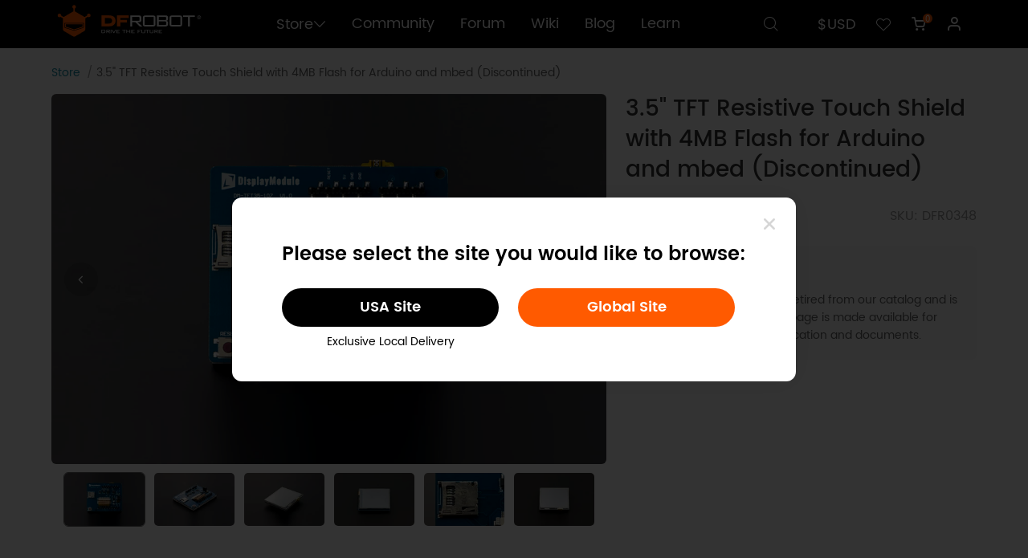

--- FILE ---
content_type: text/html; charset=utf-8
request_url: https://www.dfrobot.com/product-1268.html
body_size: 15368
content:
<!doctype html>
<html dir="ltr" lang="en">
  <head >
    <title>3.5&quot; TFT Resistive Touch Shield with 4MB Flash for Arduino and mbed - DFRobot</title><meta  charset="utf-8"><meta  name="viewport" content="width=device-width, initial-scale=1, minimum-scale=1.0, maximum-scale=1.0, user-scalable=no"><meta  name="apple-mobile-web-app-capable" content="yes"><meta  data-hid="keywords" name="keywords" content="3.5&quot; TFT Resistive Touch Shield with 4MB Flash for Arduino and mbed, touch shield, arduino shield, arduino lcd shield, arduino touch shield, arduino tft shield, 3.5 TFT arduinno shield"><meta  data-hid="description" name="description" content="3.5&quot; TFT Resistive Touch Shield with 4MB Flash for Arduino and mbed - DFRobot"><meta  data-hid="og:locale" property="og:locale" content="en_US"><meta  data-hid="og:type" property="og:type" content="product"><meta  data-hid="og:title" property="og:title" content="Enhance Your Projects with 3.5&quot; TFT Touch Screen Shield"><meta  data-hid="og:image" property="og:image" content="https://dfimg.dfrobot.com/enshop/image/data/DFR0348/_DSC0153.jpg"><meta  data-hid="og:description" property="og:description" content="Add vibrant visuals and touch interaction to your Arduino projects with the 3.5&quot; TFT Touch Screen Shield. Perfect for creative makers! "><meta  data-hid="og:url" property="og:url" content="https://www.dfrobot.com/product-1268.html"><meta  data-hid="product:price:amount" property="product:price:amount" content="0"><meta  data-hid="product:price:currency" property="product:price:currency" content="USD"><meta  data-hid="twitter:card" name="twitter:card" content="summary_large_image"><meta  data-hid="twitter:site" name="twitter:site" content="@dfrobot"><meta  data-hid="twitter:creator" name="twitter:creator" content="@dfrobot"><meta  data-hid="twitter:title" name="twitter:title" content="Enhance Your Projects with 3.5&quot; TFT Touch Screen Shield"><meta  data-hid="twitter:description" name="twitter:description" content="Add vibrant visuals and touch interaction to your Arduino projects with the 3.5&quot; TFT Touch Screen Shield. Perfect for creative makers! "><meta  data-hid="twitter:image:src" name="twitter:image:src" content="https://dfimg.dfrobot.com/enshop/image/data/DFR0348/_DSC0153.jpg"><meta  data-hid="twitter:data1" name="twitter:data1" content="0"><meta  data-hid="twitter:label1" name="twitter:label1" content="Price"><meta  data-hid="twitter:data2" name="twitter:data2" content="Discontinued"><meta  data-hid="twitter:label2" name="twitter:label2" content="Stock"><meta  data-hid="twitter:domain" name="twitter:domain" content="dfrobot.com"><link  rel="icon" type="image/x-icon" href="/favicon.ico"><link  rel="canonical" href="https://www.dfrobot.com/product-1268.html"><link  rel="stylesheet" href="/libs/swiper/swiper-bundle.min.css"><style data-n-head="vuetify" type="text/css" id="vuetify-theme-stylesheet" nonce="undefined">.v-application a { color: #1976d2; }
.v-application .primary {
  background-color: #1976d2 !important;
  border-color: #1976d2 !important;
}
.v-application .primary--text {
  color: #1976d2 !important;
  caret-color: #1976d2 !important;
}
.v-application .primary.lighten-5 {
  background-color: #c7fdff !important;
  border-color: #c7fdff !important;
}
.v-application .primary--text.text--lighten-5 {
  color: #c7fdff !important;
  caret-color: #c7fdff !important;
}
.v-application .primary.lighten-4 {
  background-color: #a8e0ff !important;
  border-color: #a8e0ff !important;
}
.v-application .primary--text.text--lighten-4 {
  color: #a8e0ff !important;
  caret-color: #a8e0ff !important;
}
.v-application .primary.lighten-3 {
  background-color: #8ac5ff !important;
  border-color: #8ac5ff !important;
}
.v-application .primary--text.text--lighten-3 {
  color: #8ac5ff !important;
  caret-color: #8ac5ff !important;
}
.v-application .primary.lighten-2 {
  background-color: #6aaaff !important;
  border-color: #6aaaff !important;
}
.v-application .primary--text.text--lighten-2 {
  color: #6aaaff !important;
  caret-color: #6aaaff !important;
}
.v-application .primary.lighten-1 {
  background-color: #488fef !important;
  border-color: #488fef !important;
}
.v-application .primary--text.text--lighten-1 {
  color: #488fef !important;
  caret-color: #488fef !important;
}
.v-application .primary.darken-1 {
  background-color: #005eb6 !important;
  border-color: #005eb6 !important;
}
.v-application .primary--text.text--darken-1 {
  color: #005eb6 !important;
  caret-color: #005eb6 !important;
}
.v-application .primary.darken-2 {
  background-color: #00479b !important;
  border-color: #00479b !important;
}
.v-application .primary--text.text--darken-2 {
  color: #00479b !important;
  caret-color: #00479b !important;
}
.v-application .primary.darken-3 {
  background-color: #003180 !important;
  border-color: #003180 !important;
}
.v-application .primary--text.text--darken-3 {
  color: #003180 !important;
  caret-color: #003180 !important;
}
.v-application .primary.darken-4 {
  background-color: #001e67 !important;
  border-color: #001e67 !important;
}
.v-application .primary--text.text--darken-4 {
  color: #001e67 !important;
  caret-color: #001e67 !important;
}
.v-application .secondary {
  background-color: #424242 !important;
  border-color: #424242 !important;
}
.v-application .secondary--text {
  color: #424242 !important;
  caret-color: #424242 !important;
}
.v-application .secondary.lighten-5 {
  background-color: #c1c1c1 !important;
  border-color: #c1c1c1 !important;
}
.v-application .secondary--text.text--lighten-5 {
  color: #c1c1c1 !important;
  caret-color: #c1c1c1 !important;
}
.v-application .secondary.lighten-4 {
  background-color: #a6a6a6 !important;
  border-color: #a6a6a6 !important;
}
.v-application .secondary--text.text--lighten-4 {
  color: #a6a6a6 !important;
  caret-color: #a6a6a6 !important;
}
.v-application .secondary.lighten-3 {
  background-color: #8b8b8b !important;
  border-color: #8b8b8b !important;
}
.v-application .secondary--text.text--lighten-3 {
  color: #8b8b8b !important;
  caret-color: #8b8b8b !important;
}
.v-application .secondary.lighten-2 {
  background-color: #727272 !important;
  border-color: #727272 !important;
}
.v-application .secondary--text.text--lighten-2 {
  color: #727272 !important;
  caret-color: #727272 !important;
}
.v-application .secondary.lighten-1 {
  background-color: #595959 !important;
  border-color: #595959 !important;
}
.v-application .secondary--text.text--lighten-1 {
  color: #595959 !important;
  caret-color: #595959 !important;
}
.v-application .secondary.darken-1 {
  background-color: #2c2c2c !important;
  border-color: #2c2c2c !important;
}
.v-application .secondary--text.text--darken-1 {
  color: #2c2c2c !important;
  caret-color: #2c2c2c !important;
}
.v-application .secondary.darken-2 {
  background-color: #171717 !important;
  border-color: #171717 !important;
}
.v-application .secondary--text.text--darken-2 {
  color: #171717 !important;
  caret-color: #171717 !important;
}
.v-application .secondary.darken-3 {
  background-color: #000000 !important;
  border-color: #000000 !important;
}
.v-application .secondary--text.text--darken-3 {
  color: #000000 !important;
  caret-color: #000000 !important;
}
.v-application .secondary.darken-4 {
  background-color: #000000 !important;
  border-color: #000000 !important;
}
.v-application .secondary--text.text--darken-4 {
  color: #000000 !important;
  caret-color: #000000 !important;
}
.v-application .accent {
  background-color: #82b1ff !important;
  border-color: #82b1ff !important;
}
.v-application .accent--text {
  color: #82b1ff !important;
  caret-color: #82b1ff !important;
}
.v-application .accent.lighten-5 {
  background-color: #ffffff !important;
  border-color: #ffffff !important;
}
.v-application .accent--text.text--lighten-5 {
  color: #ffffff !important;
  caret-color: #ffffff !important;
}
.v-application .accent.lighten-4 {
  background-color: #f8ffff !important;
  border-color: #f8ffff !important;
}
.v-application .accent--text.text--lighten-4 {
  color: #f8ffff !important;
  caret-color: #f8ffff !important;
}
.v-application .accent.lighten-3 {
  background-color: #daffff !important;
  border-color: #daffff !important;
}
.v-application .accent--text.text--lighten-3 {
  color: #daffff !important;
  caret-color: #daffff !important;
}
.v-application .accent.lighten-2 {
  background-color: #bce8ff !important;
  border-color: #bce8ff !important;
}
.v-application .accent--text.text--lighten-2 {
  color: #bce8ff !important;
  caret-color: #bce8ff !important;
}
.v-application .accent.lighten-1 {
  background-color: #9fccff !important;
  border-color: #9fccff !important;
}
.v-application .accent--text.text--lighten-1 {
  color: #9fccff !important;
  caret-color: #9fccff !important;
}
.v-application .accent.darken-1 {
  background-color: #6596e2 !important;
  border-color: #6596e2 !important;
}
.v-application .accent--text.text--darken-1 {
  color: #6596e2 !important;
  caret-color: #6596e2 !important;
}
.v-application .accent.darken-2 {
  background-color: #467dc6 !important;
  border-color: #467dc6 !important;
}
.v-application .accent--text.text--darken-2 {
  color: #467dc6 !important;
  caret-color: #467dc6 !important;
}
.v-application .accent.darken-3 {
  background-color: #2364aa !important;
  border-color: #2364aa !important;
}
.v-application .accent--text.text--darken-3 {
  color: #2364aa !important;
  caret-color: #2364aa !important;
}
.v-application .accent.darken-4 {
  background-color: #004c90 !important;
  border-color: #004c90 !important;
}
.v-application .accent--text.text--darken-4 {
  color: #004c90 !important;
  caret-color: #004c90 !important;
}
.v-application .error {
  background-color: #ff5252 !important;
  border-color: #ff5252 !important;
}
.v-application .error--text {
  color: #ff5252 !important;
  caret-color: #ff5252 !important;
}
.v-application .error.lighten-5 {
  background-color: #ffe4d5 !important;
  border-color: #ffe4d5 !important;
}
.v-application .error--text.text--lighten-5 {
  color: #ffe4d5 !important;
  caret-color: #ffe4d5 !important;
}
.v-application .error.lighten-4 {
  background-color: #ffc6b9 !important;
  border-color: #ffc6b9 !important;
}
.v-application .error--text.text--lighten-4 {
  color: #ffc6b9 !important;
  caret-color: #ffc6b9 !important;
}
.v-application .error.lighten-3 {
  background-color: #ffa99e !important;
  border-color: #ffa99e !important;
}
.v-application .error--text.text--lighten-3 {
  color: #ffa99e !important;
  caret-color: #ffa99e !important;
}
.v-application .error.lighten-2 {
  background-color: #ff8c84 !important;
  border-color: #ff8c84 !important;
}
.v-application .error--text.text--lighten-2 {
  color: #ff8c84 !important;
  caret-color: #ff8c84 !important;
}
.v-application .error.lighten-1 {
  background-color: #ff6f6a !important;
  border-color: #ff6f6a !important;
}
.v-application .error--text.text--lighten-1 {
  color: #ff6f6a !important;
  caret-color: #ff6f6a !important;
}
.v-application .error.darken-1 {
  background-color: #df323b !important;
  border-color: #df323b !important;
}
.v-application .error--text.text--darken-1 {
  color: #df323b !important;
  caret-color: #df323b !important;
}
.v-application .error.darken-2 {
  background-color: #bf0025 !important;
  border-color: #bf0025 !important;
}
.v-application .error--text.text--darken-2 {
  color: #bf0025 !important;
  caret-color: #bf0025 !important;
}
.v-application .error.darken-3 {
  background-color: #9f0010 !important;
  border-color: #9f0010 !important;
}
.v-application .error--text.text--darken-3 {
  color: #9f0010 !important;
  caret-color: #9f0010 !important;
}
.v-application .error.darken-4 {
  background-color: #800000 !important;
  border-color: #800000 !important;
}
.v-application .error--text.text--darken-4 {
  color: #800000 !important;
  caret-color: #800000 !important;
}
.v-application .info {
  background-color: #2196f3 !important;
  border-color: #2196f3 !important;
}
.v-application .info--text {
  color: #2196f3 !important;
  caret-color: #2196f3 !important;
}
.v-application .info.lighten-5 {
  background-color: #d4ffff !important;
  border-color: #d4ffff !important;
}
.v-application .info--text.text--lighten-5 {
  color: #d4ffff !important;
  caret-color: #d4ffff !important;
}
.v-application .info.lighten-4 {
  background-color: #b5ffff !important;
  border-color: #b5ffff !important;
}
.v-application .info--text.text--lighten-4 {
  color: #b5ffff !important;
  caret-color: #b5ffff !important;
}
.v-application .info.lighten-3 {
  background-color: #95e8ff !important;
  border-color: #95e8ff !important;
}
.v-application .info--text.text--lighten-3 {
  color: #95e8ff !important;
  caret-color: #95e8ff !important;
}
.v-application .info.lighten-2 {
  background-color: #75ccff !important;
  border-color: #75ccff !important;
}
.v-application .info--text.text--lighten-2 {
  color: #75ccff !important;
  caret-color: #75ccff !important;
}
.v-application .info.lighten-1 {
  background-color: #51b0ff !important;
  border-color: #51b0ff !important;
}
.v-application .info--text.text--lighten-1 {
  color: #51b0ff !important;
  caret-color: #51b0ff !important;
}
.v-application .info.darken-1 {
  background-color: #007cd6 !important;
  border-color: #007cd6 !important;
}
.v-application .info--text.text--darken-1 {
  color: #007cd6 !important;
  caret-color: #007cd6 !important;
}
.v-application .info.darken-2 {
  background-color: #0064ba !important;
  border-color: #0064ba !important;
}
.v-application .info--text.text--darken-2 {
  color: #0064ba !important;
  caret-color: #0064ba !important;
}
.v-application .info.darken-3 {
  background-color: #004d9f !important;
  border-color: #004d9f !important;
}
.v-application .info--text.text--darken-3 {
  color: #004d9f !important;
  caret-color: #004d9f !important;
}
.v-application .info.darken-4 {
  background-color: #003784 !important;
  border-color: #003784 !important;
}
.v-application .info--text.text--darken-4 {
  color: #003784 !important;
  caret-color: #003784 !important;
}
.v-application .success {
  background-color: #4caf50 !important;
  border-color: #4caf50 !important;
}
.v-application .success--text {
  color: #4caf50 !important;
  caret-color: #4caf50 !important;
}
.v-application .success.lighten-5 {
  background-color: #dcffd6 !important;
  border-color: #dcffd6 !important;
}
.v-application .success--text.text--lighten-5 {
  color: #dcffd6 !important;
  caret-color: #dcffd6 !important;
}
.v-application .success.lighten-4 {
  background-color: #beffba !important;
  border-color: #beffba !important;
}
.v-application .success--text.text--lighten-4 {
  color: #beffba !important;
  caret-color: #beffba !important;
}
.v-application .success.lighten-3 {
  background-color: #a2ff9e !important;
  border-color: #a2ff9e !important;
}
.v-application .success--text.text--lighten-3 {
  color: #a2ff9e !important;
  caret-color: #a2ff9e !important;
}
.v-application .success.lighten-2 {
  background-color: #85e783 !important;
  border-color: #85e783 !important;
}
.v-application .success--text.text--lighten-2 {
  color: #85e783 !important;
  caret-color: #85e783 !important;
}
.v-application .success.lighten-1 {
  background-color: #69cb69 !important;
  border-color: #69cb69 !important;
}
.v-application .success--text.text--lighten-1 {
  color: #69cb69 !important;
  caret-color: #69cb69 !important;
}
.v-application .success.darken-1 {
  background-color: #2d9437 !important;
  border-color: #2d9437 !important;
}
.v-application .success--text.text--darken-1 {
  color: #2d9437 !important;
  caret-color: #2d9437 !important;
}
.v-application .success.darken-2 {
  background-color: #00791e !important;
  border-color: #00791e !important;
}
.v-application .success--text.text--darken-2 {
  color: #00791e !important;
  caret-color: #00791e !important;
}
.v-application .success.darken-3 {
  background-color: #006000 !important;
  border-color: #006000 !important;
}
.v-application .success--text.text--darken-3 {
  color: #006000 !important;
  caret-color: #006000 !important;
}
.v-application .success.darken-4 {
  background-color: #004700 !important;
  border-color: #004700 !important;
}
.v-application .success--text.text--darken-4 {
  color: #004700 !important;
  caret-color: #004700 !important;
}
.v-application .warning {
  background-color: #fb8c00 !important;
  border-color: #fb8c00 !important;
}
.v-application .warning--text {
  color: #fb8c00 !important;
  caret-color: #fb8c00 !important;
}
.v-application .warning.lighten-5 {
  background-color: #ffff9e !important;
  border-color: #ffff9e !important;
}
.v-application .warning--text.text--lighten-5 {
  color: #ffff9e !important;
  caret-color: #ffff9e !important;
}
.v-application .warning.lighten-4 {
  background-color: #fffb82 !important;
  border-color: #fffb82 !important;
}
.v-application .warning--text.text--lighten-4 {
  color: #fffb82 !important;
  caret-color: #fffb82 !important;
}
.v-application .warning.lighten-3 {
  background-color: #ffdf67 !important;
  border-color: #ffdf67 !important;
}
.v-application .warning--text.text--lighten-3 {
  color: #ffdf67 !important;
  caret-color: #ffdf67 !important;
}
.v-application .warning.lighten-2 {
  background-color: #ffc24b !important;
  border-color: #ffc24b !important;
}
.v-application .warning--text.text--lighten-2 {
  color: #ffc24b !important;
  caret-color: #ffc24b !important;
}
.v-application .warning.lighten-1 {
  background-color: #ffa72d !important;
  border-color: #ffa72d !important;
}
.v-application .warning--text.text--lighten-1 {
  color: #ffa72d !important;
  caret-color: #ffa72d !important;
}
.v-application .warning.darken-1 {
  background-color: #db7200 !important;
  border-color: #db7200 !important;
}
.v-application .warning--text.text--darken-1 {
  color: #db7200 !important;
  caret-color: #db7200 !important;
}
.v-application .warning.darken-2 {
  background-color: #bb5900 !important;
  border-color: #bb5900 !important;
}
.v-application .warning--text.text--darken-2 {
  color: #bb5900 !important;
  caret-color: #bb5900 !important;
}
.v-application .warning.darken-3 {
  background-color: #9d4000 !important;
  border-color: #9d4000 !important;
}
.v-application .warning--text.text--darken-3 {
  color: #9d4000 !important;
  caret-color: #9d4000 !important;
}
.v-application .warning.darken-4 {
  background-color: #802700 !important;
  border-color: #802700 !important;
}
.v-application .warning--text.text--darken-4 {
  color: #802700 !important;
  caret-color: #802700 !important;
}</style><script  src="https://www.googletagmanager.com/gtag/js?id=G-19SV1YQYG0" ssr="false" async></script><script  type="application/ld+json">{"@context":"https://schema.org","@type":"Organization","name":"dfrobot.com","url":"https://www.dfrobot.com","description":"DFRobot provides open-source hardware, kits and robotics dedicated to bringing innovative electronics.","image":"https://www.dfrobot.com/dfrobotshop/images/pc/logo.png","logo":"https://www.dfrobot.com/dfrobotshop/images/pc/logo.png","contactPoint":{"@type":"ContactPoint","contactType":"Customer Support","telephone":"+86-21-61620183","email":"store@dfrobot.com"},"sameAs":["https://www.facebook.com/DFrobot","https://twitter.com/dfrobotcn","https://www.youtube.com/user/DFROBOTCN","https://www.linkedin.com/company/dfrobot","https://discord.com/invite/wr4szfVUZ7"]}</script><script  type="application/ld+json">{"@context":"https://schema.org","@type":"WebSite","name":"dfrobot.com","url":"https://www.dfrobot.com","description":"DFRobot provides open-source hardware, kits and robotics dedicated to bringing innovative electronics.","potentialAction":{"@type":"SearchAction","query-input":"required name=query","target":"https://www.dfrobot.com/search-{query}.html"}}</script><script  type="application/ld+json">{"@context":"https://schema.org","@type":"BreadcrumbList","itemListElement":[{"@type":"ListItem","position":1,"name":"Home","item":"https://www.dfrobot.com/"},{"@type":"ListItem","position":2,"name":"3.5&quot; TFT Resistive Touch Shield with 4MB Flash for Arduino and mbed (Discontinued)","item":"https://www.dfrobot.com/product-1268.html"}]}</script><script  type="application/ld+json">{"@context":"https://schema.org","@type":"Product","name":"3.5&quot; TFT Resistive Touch Shield with 4MB Flash for Arduino and mbed (Discontinued)","description":"The 3.5&quot; TFT Touch Screen for Arduino features a 240x320 resolution, supports SPI, micro-SD, and is compatible with Arduino/mbed. It includes 4MB flash.","sku":"DFR0348","image":[{"@type":"ImageObject","contentUrl":"https://dfimg.dfrobot.com/enshop/image/data/DFR0348/_DSC0153.jpg","creditText":"Detail of 3.5&quot; TFT resistive touch shield with 4MB flash for Arduino-DFRobot product sku:DFR0348 image.","creator":{"@type":"Organization","name":"dfrobot.com","url":"https://www.dfrobot.com","description":"DFRobot provides open-source hardware, kits and robotics dedicated to bringing innovative electronics."}},{"@type":"ImageObject","contentUrl":"https://dfimg.dfrobot.com/enshop/image/_DSC0156.jpg","creditText":"3.5&quot; TFT Resistive Touch Shield with 4MB Flash for Arduino and mbed (Discontinued)_1","creator":{"@type":"Organization","name":"dfrobot.com","url":"https://www.dfrobot.com","description":"DFRobot provides open-source hardware, kits and robotics dedicated to bringing innovative electronics."}},{"@type":"ImageObject","contentUrl":"https://dfimg.dfrobot.com/enshop/image/_DSC0154.jpg","creditText":"3.5&quot; TFT Resistive Touch Shield with 4MB Flash for Arduino and mbed (Discontinued)_2","creator":{"@type":"Organization","name":"dfrobot.com","url":"https://www.dfrobot.com","description":"DFRobot provides open-source hardware, kits and robotics dedicated to bringing innovative electronics."}},{"@type":"ImageObject","contentUrl":"https://dfimg.dfrobot.com/enshop/image/_DSC017335.jpg","creditText":"3.5&quot; TFT Resistive Touch Shield with 4MB Flash for Arduino and mbed (Discontinued)_3","creator":{"@type":"Organization","name":"dfrobot.com","url":"https://www.dfrobot.com","description":"DFRobot provides open-source hardware, kits and robotics dedicated to bringing innovative electronics."}},{"@type":"ImageObject","contentUrl":"https://dfimg.dfrobot.com/enshop/image/_DSC0157.jpg","creditText":"3.5&quot; TFT Resistive Touch Shield with 4MB Flash for Arduino and mbed (Discontinued)_4","creator":{"@type":"Organization","name":"dfrobot.com","url":"https://www.dfrobot.com","description":"DFRobot provides open-source hardware, kits and robotics dedicated to bringing innovative electronics."}},{"@type":"ImageObject","contentUrl":"https://dfimg.dfrobot.com/enshop/image/_DSC0167.jpg","creditText":"3.5&quot; TFT Resistive Touch Shield with 4MB Flash for Arduino and mbed (Discontinued)_5","creator":{"@type":"Organization","name":"dfrobot.com","url":"https://www.dfrobot.com","description":"DFRobot provides open-source hardware, kits and robotics dedicated to bringing innovative electronics."}}],"brand":{"@type":"Brand","name":"DFRobot"},"weight":{"@type":"QuantitativeValue","value":"0.074 kg","unitText":"kg"},"offers":{"@type":"Offer","availability":"https://schema.org/OutOfStock","price":0,"priceCurrency":"USD","url":"https://www.dfrobot.com/product-1268.html","description":"3.5&quot; TFT Resistive Touch Shield with 4MB Flash for Arduino and mbed - DFRobot","priceValidUntil":"2026-02-23T07:24:30+00:00","shippingDetails":{"@type":"OfferShippingDetails","weight":"0.074 kg"}}}</script><script  src="/dfrobotshop/lib/dfpclib.js" ssr="true"></script><noscript  data-hid="facebook-no-script"><img height="1" width="1" style="display: none;" src="https://www.facebook.com/tr?id=517401871764527&ev=PageView&noscript=1" /></noscript><link rel="preload" href="/_nuxt/runtime.8afe163.js" as="script"><link rel="preload" href="/_nuxt/node_modules/commons.4482e5f.js" as="script"><link rel="preload" href="/_nuxt/app.adcbfbb.css" as="style"><link rel="preload" href="/_nuxt/app.11ccf9d.js" as="script"><link rel="preload" href="/_nuxt/pages/product/_id.26685de.css" as="style"><link rel="preload" href="/_nuxt/pages/product/_id.2fee7eb.js" as="script"><link rel="preload" href="/_nuxt/node_modules/a998ba16.4afb1db.css" as="style"><link rel="preload" href="/_nuxt/node_modules/a998ba16.fcae46e.js" as="script"><link rel="preload" href="/_nuxt/node_modules/2ef968ac.e8d1c35.css" as="style"><link rel="preload" href="/_nuxt/node_modules/2ef968ac.bf1c927.js" as="script"><link rel="preload" href="/_nuxt/commons/d5a81b4c.044a60d.css" as="style"><link rel="preload" href="/_nuxt/commons/d5a81b4c.7582f29.js" as="script"><link rel="stylesheet" href="/_nuxt/app.adcbfbb.css"><link rel="stylesheet" href="/_nuxt/pages/product/_id.26685de.css"><link rel="stylesheet" href="/_nuxt/node_modules/a998ba16.4afb1db.css"><link rel="stylesheet" href="/_nuxt/node_modules/2ef968ac.e8d1c35.css"><link rel="stylesheet" href="/_nuxt/commons/d5a81b4c.044a60d.css">
  </head>
  <body >
    <div data-server-rendered="true" id="__nuxt"><div id="__layout"><div><div><div data-app="true" data-theme="pc" id="app" class="v-application page-product v-application--is-ltr theme--light"><div class="v-application--wrap"><div data-theme="pc" data-fetch-key="0" class="topInfo" data-v-838db272><!----> <!----></div> <div data-theme="pc" data-fetch-key="1" class="headFrame" data-v-451e5086><div data-v-2ade635c data-v-451e5086></div> <div class="my-popup" data-v-451e5086><!----> <!----></div> <div data-fetch-key="4" data-v-0d8b5951 data-v-451e5086><!----> <!----> <!----></div> <!----> <div class="head" data-v-451e5086><div class="df-container" data-v-451e5086><div class="logo" data-v-451e5086><a href="/" data-v-451e5086><img src="/dfrobotshop/images/pc/logo.png" alt="logo" data-v-451e5086></a></div> <div class="navigate" data-v-451e5086><a href="javascript:;" data-v-451e5086><button data-v-451e5086>Store<i class="icon iconfont icon-downarrow2" data-v-451e5086></i></button></a> <a href="https://community.dfrobot.com/" data-v-451e5086>Community</a><a href="https://www.dfrobot.com/forum/" data-v-451e5086>Forum</a><a href="https://wiki.dfrobot.com/" data-v-451e5086>Wiki</a><a href="/blog" data-v-451e5086>Blog</a><a href="https://learn.dfrobot.com/" data-v-451e5086>Learn</a></div> <div class="options" data-v-451e5086><div class="search" data-v-451e5086><button data-v-451e5086><i class="icon iconfont icon-search" data-v-451e5086></i></button></div> <div data-theme="pc" class="warehouse" data-v-451e5086><!----> <!----> <!----></div> <div class="currency" data-v-451e5086><button data-v-451e5086>$USD</button> <ul class="dropdownMenu" style="display:none;" data-v-451e5086><li data-v-451e5086><a href="javascript:;" data-v-451e5086>$USD</a></li><li data-v-451e5086><a href="javascript:;" data-v-451e5086>EUR€</a></li><li data-v-451e5086><a href="javascript:;" data-v-451e5086>£GBP</a></li></ul></div> <div class="wishlist" data-v-451e5086><button data-v-451e5086><i class="icon iconfont icon-hart" data-v-451e5086></i></button></div> <div data-theme="pc" class="miniCart" data-v-3705b340 data-v-451e5086><button data-v-3705b340><span data-v-3705b340></span> <i class="icon iconfont icon-gouwuche1" data-v-3705b340></i></button> <!----></div> <div class="user" data-v-451e5086><button class="headImg" data-v-451e5086><img src="/dfrobotshop/images/pc/nologinhead.png" alt="userhead" data-v-451e5086></button> <ul class="dropdownMenu" style="display:none;" data-v-451e5086><li class="name" data-v-451e5086><b data-v-451e5086>.</b> <span data-v-451e5086><i class="icon iconfont icon-VIPicon" data-v-451e5086></i>VIP</span></li> <li data-v-451e5086><a href="/account/" data-v-451e5086>My Account</a></li> <li data-v-451e5086><a href="/account/order" data-v-451e5086>Order History</a></li> <li data-v-451e5086><a href="/account/vip" data-v-451e5086>VIP Benefits</a></li> <li data-v-451e5086><a href="javascript:;" data-v-451e5086>Logout</a></li></ul></div></div></div> <!----> <!----></div> <!----></div> <div class="scroll-top" style="opacity:0;"><i class="iconfont icon-uparrow"></i>
  TOP
</div> <div class="product-price-container"><ul class="breadcrumb"><li><a href="/">Store</a></li><li><span>3.5" TFT Resistive Touch Shield with 4MB Flash for Arduino and mbed (Discontinued)</span></li></ul> <div class="product-top"><div class="product-view"><div class="product-sticky"><!----> <div class="product-photos"><div data-theme="pc" class="product-photos-scroller normal"><div class="cover" style="display:none;"></div> <button style="display:none;"><i class="iconfont icon-guanbi"></i></button> <div class="carousel-and-controls"><div class="carousel"><div width="100%" class="v-window v-item-group theme--dark v-carousel" style="height:undefined;"><div class="v-window__container">  <div class="v-window-item"><div class="v-image v-responsive v-carousel__item theme--light"><div class="v-responsive__content"><div class="d-flex align-center justify-center v-sheet theme--light rounded-0"><div class="img-box"><div aria-label="Detail of 3.5&quot; TFT resistive touch shield with 4MB flash for Arduino-DFRobot product sku:DFR0348 image." role="img" class="v-image v-responsive lighten-2 theme--light"><div class="v-responsive__sizer" style="padding-bottom:66.66666666666666%;"></div><div class="v-image__image v-image__image--preload v-image__image--cover" style="background-image:url(&quot;https://dfimg.dfrobot.com/enshop/image/data/DFR0348/_DSC0153_60x40.jpg.webp&quot;);background-position:center center;"></div><div class="v-image__placeholder"><div class="row fill-height ma-0 align-center justify-center"><div role="progressbar" aria-valuemin="0" aria-valuemax="100" class="v-progress-circular v-progress-circular--visible v-progress-circular--indeterminate grey--text text--lighten-5" style="height:32px;width:32px;"><svg xmlns="http://www.w3.org/2000/svg" viewBox="22.857142857142858 22.857142857142858 45.714285714285715 45.714285714285715" style="transform:rotate(0deg);"><circle fill="transparent" cx="45.714285714285715" cy="45.714285714285715" r="20" stroke-width="5.714285714285714" stroke-dasharray="125.664" stroke-dashoffset="125.66370614359172px" class="v-progress-circular__overlay"></circle></svg><div class="v-progress-circular__info"></div></div></div></div><div class="v-responsive__content"></div></div></div></div></div></div></div><!----><!----><!----><!----><!----><div class="v-window__prev"><button type="button" aria-label="Previous visual" class="v-btn v-btn--fab v-btn--has-bg v-btn--round theme--dark elevation-0 v-size--default" style="height:42px;width:42px;background-color:rgba(153,153,153,0.1);border-color:rgba(153,153,153,0.1);"><span class="v-btn__content"><i class="iconfont icon-fangxiangleft"></i></span></button></div><div class="v-window__next"><button type="button" aria-label="Next visual" class="v-btn v-btn--fab v-btn--has-bg v-btn--round theme--dark elevation-0 v-size--default" style="height:42px;width:42px;background-color:rgba(153,153,153,0.1);border-color:rgba(153,153,153,0.1);"><span class="v-btn__content"><i class="iconfont icon-fangxiangyi"></i></span></button></div></div></div></div> <div class="controls"><div class="active"><img src="https://dfimg.dfrobot.com/enshop/image/data/DFR0348/_DSC0153_150x100.jpg.webp" alt="Detail of 3.5&quot; TFT resistive touch shield with 4MB flash for Arduino-DFRobot product sku:DFR0348 image."></div><div><img src="https://dfimg.dfrobot.com/enshop/image/_DSC0156_150x100.jpg.webp" alt="3.5&quot; TFT Resistive Touch Shield with 4MB Flash for Arduino and mbed (Discontinued)_1"></div><div><img src="https://dfimg.dfrobot.com/enshop/image/_DSC0154_150x100.jpg.webp" alt="3.5&quot; TFT Resistive Touch Shield with 4MB Flash for Arduino and mbed (Discontinued)_2"></div><div><img src="https://dfimg.dfrobot.com/enshop/image/_DSC017335_150x100.jpg.webp" alt="3.5&quot; TFT Resistive Touch Shield with 4MB Flash for Arduino and mbed (Discontinued)_3"></div><div><img src="https://dfimg.dfrobot.com/enshop/image/_DSC0157_150x100.jpg.webp" alt="3.5&quot; TFT Resistive Touch Shield with 4MB Flash for Arduino and mbed (Discontinued)_4"></div><div><img src="https://dfimg.dfrobot.com/enshop/image/_DSC0167_150x100.jpg.webp" alt="3.5&quot; TFT Resistive Touch Shield with 4MB Flash for Arduino and mbed (Discontinued)_5"></div></div></div> <!----></div></div> <!----> <!----></div></div> <div class="product-choose"><h1 class="product-name">3.5" TFT Resistive Touch Shield with 4MB Flash for Arduino and mbed (Discontinued)</h1> <!----> <section class="d-flex align-center justify-space-between"><div class="product-prices d-flex align-center"><!----> <!----> <!----> <!---->  $0.00</div> <div class="product-sku">SKU: DFR0348</div></section> <section><div class="discontinued-notice"><p><i class="iconfont icon-rongqi-2"></i>Discontinued</p> <p>
                    This product has been retired from our catalog and is no longer for sale. This page is made available for those looking for specification and documents.
                  </p></div></section> <!----> <!----></div></div></div> <div class="product-introduction-menu"><div class="product-introduction-container d-flex align-center justify-space-between"><a href="javascript:;">Introduction</a><a href="javascript:;">Documents</a><a href="javascript:;">Shipping List</a> <!----> <!----> <!----></div></div> <div class="product-introduction-content product-introduction-container"><div id="Introduction" class="content Introduction"><h4>Introduction</h4> <!----> <div>
<p><b>Note: 3.5" TFT Resistive Touch Shield is discontinued now.
</b></p><p>
Add some flavor to your Arduino / mbed project with this large colorful touch screen. This TFT Touch screen for Arduino is a fantastic shield with big (3.5" diagonal) and 240x320 pixels with individual pixel 
control which could apply to Arduino and mbed. It also comes with micro SD slot and 4MB flash so you could add it easily to your projects with this 3.5" TFT Touch screen.</p>
</div></div><div id="Documents" class="content Documents"><h4>Documents</h4> <!----> <div>

<ul>
	<li><a href="https://wiki.dfrobot.com/3.5__TFT_Touch_Shield_with_4MB_Flash_for_Arduino_and_mbed_SKU_DFR0348">Product Wiki</a>               </li>
	<li><a href="https://github.com/Arduinolibrary/DFRobot_TFT_Touch_Screen/blob/master/displaymodule-dmtftlibrary-104b1ea61cd2.zip?raw=true" rel="nofollow">Arduino library</a>              </li>
	<li><a href="https://github.com/Arduinolibrary/DFRobot_TFT_Touch_Screen/raw/master/DM-TFT35-107_SCH.pdf" rel="nofollow">Schematic</a>                  </li>
	<li><a href="https://github.com/Arduinolibrary/DFRobot_TFT_Touch_Screen/raw/master/DM-TFT35-107_front_view_grande.png" rel="nofollow">DM-TFT35-107 Dimension</a>      </li>
	<li><a href="https://github.com/Arduinolibrary/DFRobot_TFT_Touch_Screen/blob/master/107_Datasheet.rar?raw=true" rel="nofollow">Chip Datasheets</a>              </li>
	<li><a href="https://github.com/Arduinolibrary/DFRobot_TFT_Touch_Screen/raw/master/107_2D%20model.rar" rel="nofollow">2D Models</a>                    </li>
</ul>
</div></div><div id="Shipping-List" class="content ShippingList"><h4>Shipping List</h4> <!----> <div>3.5" TFT Touch Screen  x1</li>
</ul>
</div></div> <!----> <!----> <!----> <!----></div> <!----> <footer data-theme="pc"><div class="df-container con xs"><div class="nav"><div class="left"><span><b>Information</b> <a href="/about-us">About Us</a><a href="/warranty">Warranty</a><a href="/privacy-policy">Terms &amp; Conditions</a><a href="/shipping">Shipping</a><a href="/payment">Payment</a><a href="/faq">FAQ</a></span><span><b>Customer Service</b> <a href="/distributor">DFRobot Distributors</a><a href="/contact-us">Contact Us</a><a href="/site-map">Site Map</a></span><span><b>My Account</b> <a href="/affiliates">Affiliates</a><a href="/special.html">Specials</a></span></div> <div class="right"><a href="/"><img src="/dfrobotshop/images/pc/logo.png" alt="logo"></a> <div class="subscribe"><b>Sign up for exclusive offers!</b> <form id="mc-embedded-subscribe-form" action="//DFRobot.us16.list-manage.com/subscribe/post?u=e384b3074873a648e7d3237cc&id=316955a8ff" method="post" name="mc-embedded-subscribe-form" target="_blank" novalidate="novalidate" class="validate"><div id="mc_embed_signup_scroll" class="footer_scroll"><input id="subscribeEmail" type="email" value name="EMAIL" placeholder="Your email address" required="required" class="email"> <div aria-hidden="true" style="position: absolute; left: -5000px;"><input type="text" name="b_e384b3074873a648e7d3237cc_316955a8ff" tabindex="-1" value></div> <button id="subscribeBtn" aria-label="subscribe" type="submit" name="subscribe"><i class="icon iconfont icon-fangxiangyi"></i></button></div></form></div> <div class="like"><b>Like us on</b> <span><a href="https://www.facebook.com/DFrobot" title="dfrobot facebook" target="_blank"><i class="icon iconfont icon-facebook1"></i></a> <a href="https://twitter.com/dfrobotcn" title="dfrobot twitter" target="_blank"><i class="icon iconfont icon-twitter"></i></a> <a href="https://discord.com/invite/wr4szfVUZ7" title="dfrobot discord" target="_blank"><i class="icon iconfont icon-discord"></i></a> <a href="https://www.linkedin.com/company/dfrobot" title="dfrobot linkedin" target="_blank"><i class="icon iconfont icon-linkedin"></i></a> <a href="https://www.youtube.com/user/DFROBOTCN" title="dfrobot youtube" target="_blank"><i class="icon iconfont icon-YouTube"></i></a> <a href="https://www.tiktok.com/@dfrobot_official" title="dfrobot tiktok" target="_blank"><i class="icon iconfont icon-douyin-icon"></i></a></span></div></div></div> <div class="copyright">Copyright © 2025 DFRobot. All rights reserved.</div></div></footer></div></div> <!----></div></div></div></div><script>window.__NUXT__=(function(a,b,c,d,e,f,g,h,i,j,k,l,m,n,o,p,q,r,s,t,u,v,w,x,y,z,A,B,C,D,E,F,G,H,I,J,K,L,M,N,O,P,Q,R,S,T,U,V,W,X,Y,Z,_,$,aa,ab,ac,ad,ae,af,ag,ah,ai,aj,ak,al,am,an,ao,ap,aq,ar,as,at,au,av,aw,ax,ay,az,aA,aB,aC,aD,aE,aF,aG,aH,aI,aJ,aK,aL,aM,aN,aO,aP,aQ,aR,aS,aT,aU,aV,aW,aX,aY,aZ,a_){R.alt=S;R.image=A;T.alt=U;T.image=B;V.alt=W;V.image=C;X.alt=Y;X.image=D;Z.alt=_;Z.image=E;$.price=b;$.minquantity=b;$.maxquantity=b;$.date_start=b;$.date_end=b;aK[0]={description:a,link:"\u002Fnew-products.html",submenu:[],title:"New Products"};aK[1]={description:a,link:a,submenu:[{description:"6 TOPS LLM MCP AI Vision Sensor (20+ Models, Deploy Custom Models)",link:"\u002Fproduct-2995.html",title:"Huskylens 2"},{description:"AI learning device designed for education",link:"\u002Ftopic-314.html",title:"UNIHIKER"},{description:"A Palm-Sized X86 Single Board Computer Powered by the Intel N150",link:"\u002Fproduct-2989.html",title:"LattePanda IOTA"},{description:"A micro x86 compute module featuring Intel N100 quad-core processor",link:"\u002Fkit-004.html",title:"LattePanda Mu"},{description:aL,link:aM,title:"ESP32"},{description:aN,link:aO,title:aP},{description:aQ,link:aR,title:aS},{description:"Compatible with 1V\u002F2V\u002F3V\u002F5V\u002F9V\u002F12V\u002F18V solar panels ",link:"\u002Fproduct-1712.html",title:"Solar Power Manager"},{description:"mmwave sensor, ultrasonic sensor, lightning distance sensor, infrared proximity sensor",link:aT,title:aU}],title:"Featured"};aK[2]={description:a,link:a,submenu:[{description:a,link:"\u002Ftopic-284.html",title:e},{description:"NVIDIA Jetson Orin, ESP32-CAM, other boards based on ARM and RISC-V AI processor",link:"\u002Ftopic-284-184.html",title:"AI Development Boards"},{description:"Language learning voice recognition sensor, AI vision sensor, AI vision camera",link:"\u002Ftopic-284-36.html",title:"AI Sensors"},{description:"NVIDIA Jetson Orin \u002F Nano \u002F Xavier carrier boards, OpenMV Cam shields",link:"\u002Ftopic-284-156.html",title:"AI Modules"},{description:"Jetson Nano accessories and other smart tools",link:"\u002Ftopic-284-66.html",title:"AI Prototyping & Accessories"},{description:a,link:"\u002Ftopic-284-140.html",title:"AI Kits"}],title:"AI Hardware"};aK[3]={description:a,link:a,submenu:[{description:a,link:"\u002Ftopic-277.html",title:e},{description:"Arduino UNO R4 \u002F R3, Arduino Mega 2560, Arduino Leonardo, Arduino Nano and other boards compatible with Arduino",link:"\u002Ftopic-277-184.html",title:"Arduino Development Boards"},{description:"mmwave sensor, voice recognition sensor, ultrasonic sensor, gas sensor and other sensors compatible with Arduino",link:"\u002Ftopic-277-36.html",title:"Arduino Sensors"},{description:"MP3 player, IO Expansion Shield, DAC module, LCD display module, NB-IoT \u002F LTE \u002F GNSS \u002F GPRS \u002F GPS Expansion Shield",link:"\u002Ftopic-277-156.html",title:"Arduino Modules"},{description:"Arduino beginner kit with detailed tutorials, arduino sensor kit, arduino robot kit, arduino coding kit",link:"\u002Ftopic-277-140.html",title:"Arduino Kits"},{description:"Prototyping shields, cables, connectors, USB power supply, battery holder",link:"\u002Ftopic-277-66.html",title:"Arduino Prototyping & Accessories"}],title:"Arduino"};aK[4]={description:a,link:a,submenu:[{description:a,link:"\u002Fcategory-184.html",title:e},{description:"Raspberry Pi, LattePanda, NVIDIA, ARM",link:"\u002Fcategory-311.html",title:"Single Board Computer"},{description:aV,link:"\u002Fcategory-188.html",title:aW},{description:"x86 Windows \u002F Linux single board computer, server, compute module",link:"\u002Fcategory-186.html",title:"LattePanda Dev Board"},{description:"NVIDIA Jetson Orin Nano, NVIDIA Jetson AGX Orin",link:"\u002Fcategory-268.html",title:"NVIDIA"},{description:"UNIHIKER, Raspberry Pi CM 5, ROCK Pi",link:"\u002Fcategory-294.html",title:"ARM"},{description:"Arduino, ESP32 & ESP8266, micro:bit",link:"\u002Fcategory-312.html",title:"MCU"},{description:"Development boards compatible with Arduino: DFRduino , Beetle, Romeo, Bluno, Xboard",link:"\u002Fcategory-185.html",title:"Arduino Board"},{description:aX,link:"\u002Fcategory-271.html",title:"ESP32 & ESP8266"},{description:"A pocket-sized computer designed to inspire creative thinking in children",link:"\u002Fcategory-257.html",title:aY},{description:"PYNQ-Z2, Calliope, Particle, Maixduino, CurieCore",link:"\u002Fcategory-52.html",title:O}],title:w};aK[5]={description:a,link:a,submenu:[{description:aL,link:aM,title:e},{description:"Low power consumption microcontroller intentionally designed for IoT projects",link:"\u002Ftopic-302.html",title:"FireBeetle"},{description:"IoT hardwares and IoT home automation devices",link:"\u002Ftopic-276.html",title:"Internet of Things - IoT"},{description:aX,link:"\u002Ftopic-302-184.html",title:w},{description:"Sensors compatible with ESP32",link:"\u002Ftopic-302-36.html",title:q},{description:"IO Shield, OLED Display, LoRa Radio, LED Matrix, Terminal Block Board for FireBeetle ESP32",link:"\u002Ftopic-302-156.html",title:n},{description:"Hackster & DFRobot AI \u002F IoT \u002F Environmental Sensor Starter EEDU Kit",link:"\u002Ftopic-302-140.html",title:P},{description:"Prototyping board, Enclosure for FireBeetle, Patch Test Hook",link:"\u002Ftopic-302-66.html",title:r}],title:"ESP32 \u002F ESP8266"};aK[6]={description:a,link:a,submenu:[{description:a,link:"\u002Ftopic-278.html",title:e},{description:"LattePanda Mu, LattePanda Sigma, LattePanda 3 Delta, LattePanda 2 Alpha \u002F Delta, LattePanda V1",link:"\u002Ftopic-278-184.html",title:"LattePanda Boards"},{description:"Carrier Board for LattePanda Mu, touch display, UPS hat, network card for LattePanda",link:"\u002Ftopic-278-156.html",title:n},{description:"Cases, streaming cable, cooler, heat sink, power cable, power supply for LattePanda",link:"\u002Ftopic-278-66.html",title:"LattePanda Accessories"},{description:"Camera, GPS receiver for LattePanda",link:"\u002Ftopic-278-36.html",title:q},{description:"LattePanda Mu evaluation kit, LattePanda board with case & streaming cable & touch display kit",link:"\u002Ftopic-278-140.html",title:"LattePanda Kits"}],title:"LattePanda"};aK[7]={description:a,link:a,submenu:[{description:a,link:"\u002Fcategory-156.html",title:e},{description:"DC \u002F Stepper \u002F Brushless \u002F Geared \u002F TT motor and motor driver, servo, relay module, peristaltic pump",link:"\u002Fcategory-51.html",title:"Motors & Actuators & Drivers"},{description:"3G\u002F4G\u002F5G, Lora, WiFi, Bluetooth, NB-IoT, Ethernet, GSM\u002FGPRS\u002FGPS, Serial, CANBUS & OBD, RFID, Infra Red, Radio (RF), Xbee \u002F Zigbee",link:"\u002Fcategory-45.html",title:"Communications"},{description:"DFPlayer, mini MP3 player, speaker module, audio analyzer module, digital buzzer, audio amplifier",link:"\u002Fcategory-259.html",title:"Audio"},{description:"IO Expansion Shield, UPS HAT, Carrier Board for Arduino \u002F Raspberry Pi \u002F micro:bit \u002F LattePanda",link:"\u002Fcategory-269.html",title:"IO Expansion Shields & HATs"},{description:"eDP touch display, IPS display, DSI touchscreen, capacitive touch panel, LED matrix, OLED display, LEDs",link:"\u002Fcategory-53.html",title:"LCDs\u002FLEDs\u002FE-ink\u002FDisplays"},{description:"ADC Module, DAC Module",link:"\u002Fcategory-261.html",title:"AD\u002FDA Converter"},{description:"Real-time clock module",link:"\u002Fcategory-232.html",title:"RTC Modules"},{description:"MicroSD card module, 16GB 32GB 64GB 128GB MicroSD memory card",link:"\u002Fcategory-213.html",title:"Storage Modules"},{description:"Solar power manager, battery holder, DC-DC buck converter, wireless charging module",link:"\u002Fcategory-70.html",title:"Power Modules"},{description:"GamePad, joystick, sensor adapter",link:"\u002Fcategory-215.html",title:O}],title:n};aK[8]={description:a,link:a,submenu:[{description:a,link:"\u002Fcategory-66.html",title:e},{description:"Heatsink, cooling fan, DIN rail mount bracket, VESA mounting kit",link:"\u002Fcategory-96.html",title:"Accessories"},{description:"Buttons, headers, LEDs, resistors, capacitors, diodes & transistors, crystals",link:"\u002Fcategory-219.html",title:"Electronics"},{description:"Case for Raspberry Pi, LattePanda, micro:bit, Arduino UNO, Jetson Nano",link:"\u002Fcategory-303.html",title:"Enclosure&Case"},{description:"Power supply, solar panel, AA batteries holder",link:"\u002Fcategory-92.html",title:"Power"},{description:"Jumper wires, power cables, USB data cables, gravity module cables, audio & video cables, Ethernet cable",link:"\u002Fcategory-86.html",title:"Cables and Wires"},{description:"micro:Maqueen mechanic, robot gripper, rubber wheels, mecanum wheels, screw",link:"\u002Fcategory-46.html",title:"Mechanics"},{description:"Electric solenoid lock, hot plate preheater, straight\u002Fcross screwdriver",link:"\u002Fcategory-43.html",title:"Tools"},{description:"Bread board self adhesive, prototyping shield for arduino, flexible single sided protoBoard",link:"\u002Fcategory-67.html",title:"Breadboards & Protoboards"},{description:"Soldering station, soldering starter tools, soldering iron welding tool kit",link:"\u002Fcategory-115.html",title:"Soldering"},{description:"Wireless keyboard for Raspberry Pi and LattePanda",link:"\u002Fcategory-270.html",title:"Keyboards"},{description:"Electroluminecent wire",link:"\u002Fcategory-132.html",title:"EL Wires"}],title:r};aK[9]={description:a,link:a,submenu:[{description:a,link:"\u002Ftopic-272.html",title:e},{description:aV,link:"\u002Ftopic-272-184.html",title:"Raspberry Pi Boards"},{description:"Heatsink, cooling case, power supply and cables for Raspberry Pi",link:"\u002Ftopic-272-66.html",title:r},{description:"Touch display, relay module, UPS HAT, expansion board for Raspberry Pi",link:"\u002Ftopic-272-156.html",title:n},{description:"Raspberry Pi 5 and 4B Starter Kit",link:"\u002Ftopic-272-140.html",title:"Raspberry Pi Kits"},{description:"Sensors compatible with Raspberry Pi, such as camera, ultrasonic sensor, etc.",link:"\u002Ftopic-272-36.html",title:q}],title:aW};aK[10]={description:a,link:a,submenu:[{description:a,link:"\u002Ftopic-279.html",title:e},{description:"Robot control board with motor driver",link:"\u002Ftopic-279-184.html",title:w},{description:"LiDAR, ToF laser range scanner, ultrasonic distance sensor, camera, DOF sensor",link:"\u002Ftopic-279-36.html",title:q},{description:"Motor, motor driver, digital servo, clutch servo, DC-DC converter",link:"\u002Ftopic-279-156.html",title:n},{description:"micro:bit programming robot platform, mobile robot platform, robotic arm",link:"\u002Ftopic-279-140.html",title:P},{description:"micro:Maqueen Mechanic, rubber wheel, mecanum wheel, battery holder",link:"\u002Ftopic-279-66.html",title:r}],title:"Robotics"};aK[11]={description:a,link:a,submenu:[{description:a,link:"\u002Fcategory-36.html",title:"All Sensors"},{description:"Sensors with standard interface, plug-and-play, no soldering required, with color coded pin headers & cables",link:"\u002Ftopic-282.html",title:"Gravity Sensors"},{description:"High-quality and open-source breakout boards with small size and flexible wiring method",link:"\u002Ftopic-292.html",title:"Fermion Breakout"},{description:aN,link:aO,title:aP},{description:aQ,link:aR,title:aS},{description:"Solid state liDAR, laser range scanner, ToF LiDAR, single-point ranging LiDAR",link:"\u002Fcategory-313.html",title:"LiDAR"},{description:"Ultrasonic sensor, lightning distance sensor, infrared proximity sensor",link:aT,title:aU},{description:"Soil moisture sensor, DHT\u002FSHT\u002FAHT temperature & humidity sensor, BME688 environmental sensor",link:"\u002Fcategory-64.html",title:"Temperature & Humidity Sensor"},{description:"AI vision sensor, gesture sensor, fingerprint sensor, touch sensor",link:"\u002Fcategory-76.html",title:"Interactive Sensors"},{description:"Voice recognition sensor, text to speech, voice synthesizer module, voice recorder module",link:"\u002Fcategory-63.html",title:"Sound Sensors"},{description:"mmWave, human presence detection sensor, PIR sensor, vibration sensor, tilt sensor",link:"\u002Fcategory-204.html",title:"Motion Sensors"},{description:"IR positioning camera, ambient light sensor, 3D ToF sensor, camera module, RGB color sensor, QR code scanner",link:"\u002Fcategory-58.html",title:"Light & Imaging Sensors"},{description:"AC current sensor, digital wattmeter, LED current meter",link:"\u002Fcategory-201.html",title:"Current Sensors"},{description:"DOF sensor, triple axis accelerometer, 6-axis accelerometer, 9-axis sensor",link:"\u002Fcategory-65.html",title:"IMU Sensors"},{description:"Push button, LED button, magnetic switch, LED switch",link:"\u002Fcategory-205.html",title:"Switches & Buttons"},{description:"Heart rate monitor sensor, EMG\u002FECG\u002FPPG sensor",link:"\u002Fcategory-199.html",title:"e-Health Sensors"},{description:"Digital weight sensor",link:"\u002Fcategory-200.html",title:"Weight Sensors"},{description:"Triple axis magnetometer sensor, hall sensor",link:"\u002Fcategory-60.html",title:"Magnetic Sensors"},{description:"Barometric pressure sensor, differential pressure sensor, air pressure sensor",link:"\u002Fcategory-229.html",title:"Pressure Sensors"},{description:"Thin film pressure sensor, flexiforce pressure sensor",link:"\u002Fcategory-202.html",title:"Flex Sensors"},{description:"Rotary encoder, TT Motor encoder, 360 degree hall angle sensor",link:"\u002Fcategory-301.html",title:"Encoders"},{description:"USB GPS receiver compatible with Raspberry Pi \u002F LattePanda \u002F Jetson Nano",link:"\u002Fcategory-57.html",title:"GPS"},{description:"Analog slide position sensor, analog rotation potentiometer sensor",link:"\u002Fcategory-203.html",title:"Potentiometer"},{description:"9 PCS \u002F 27 PCS \u002F 37 PCS sensor set for Arduino and Raspberry Pi",link:"\u002Fcategory-227.html",title:"Sensor Set"},{description:"Geiger counter module, analog signal isolator, soil NPK measure sensor",link:"\u002Fcategory-230.html",title:O}],title:"Sensor"};aK[12]={description:a,link:a,submenu:[{description:"Arduino and micro:bit kits with detailed tutorials",link:"\u002Ftopic-280.html",title:aZ},{description:"Educational robot platform for micro:bit and micro:bit accessories",link:"\u002Ftopic-281.html",title:aY},{description:"Modularized electronic building blocks designed for young inventors and STEM educators",link:"\u002Ftopic-283.html",title:"Boson"},{description:"micro:bit, UNIHIKER",link:"\u002Ftopic-280-184.html",title:w},{description:"Huskylens, Lark weather station, sensor set for Arduino",link:"\u002Ftopic-280-36.html",title:q},{description:"micro:bit accessories, science data acquisition module",link:"\u002Ftopic-280-156.html",title:n},{description:"Arduino beginner kit, micro:bit educational programming robot kit",link:"\u002Ftopic-280-140.html",title:P},{description:"micro:Maqueen mechanic, UNIHIKER silicone case",link:"\u002Ftopic-280-66.html",title:r}],title:aZ};a_.USD={symbol:"$",code:v,name:"$USD",rate:d};a_.EUR={symbol:"€",code:"EUR",name:"EUR€",rate:.85254949};a_.GBP={symbol:"£",code:"GBP",name:"£GBP",rate:.74400586};return {layout:"dfrobotshop",data:[{canonicalUrl:t,viewType:u,breadcrumbs:[{href:"\u002F",text:"Store"},{href:y,text:o}],product:{product_id:z,sku:p,name:o,image:j,video:a,images:[A,B,C,D,E],image_alt:F,images_alt:[R,T,V,X,Z],terminal_minimum:d,distributor_minimum:d,terminal_maximum:b,distributor_maximum:b,stock_status_id:10,stock_status:G,status:d,model:p,quantity:b,quantity_status:a,quantity_USA_1:b,quantity_status_USA_1:a,subtract:d,points:b,weight:H,us_warehouse_quantity:b,price:b,cdy_type:a,terminal_product_special:$,terminal_product_discount:aa,distributor_product_discount:[{price:59.5,quantity:d,date_start:b,date_end:1769153170}],type:I,option:f,package_option:f,package_sub_fixed_amount:b,package_sub_percentage:b,package_price_range:a,package_original_price_range:a,terminal_reward:b,distributor_reward:b,category:J,pcb_flag:a,pcb_text:a,pcb_purchase:b,attribute:{description:K,meta_description:"Discover the 3.5\" TFT Resistive Touch Shield for Arduino, featuring 240x320 resolution, SPI interface, and microSD support for project enhancement.",meta_keywords:"3.5\" TFT screen, Arduino shield, touch screen, SPI interface, pixel control, microSD slot, Arduino TFT shield, mbed support, resolution 240x320, DM-TFT35-107",og_description:L,og_title:M,package_option:[],package_price_range:a,package_sub_fixed_amount:b,package_sub_percentage:b,package_type:b,structured_description:"The 3.5\" TFT Touch Screen Shield features 240x320 resolution, SPI interface, microSD slot, and supports both Arduino and mbed platforms.",summary:"Enhance Arduino projects with the 3.5\" TFT Touch Screen, featuring 240x320 resolution and SPI interface.",title:"3.5\" TFT Touch Screen Arduino Shield"},combination:[],create_time:1428768000,ean:"6959420902859",description:[[ab,ac],[ad,ae],[af,ag]],description_type:a,tag:"DFR0348, touch screen, display, DM-TFT35-107, touch shield, arduino shield, arduino TFT shield",meta_title:ah,meta_description:N,meta_keyword:ai,customer_tag:a,price_info:{product_id:z,origin_price:b,anniversary_discounted_sub_average_price:b,special_sub_average_price:b,tiered_sub_average_price:b,vip_sub_average_price:b,coupon_sub_average_price:b,special_price:b,tiered_price:b,origin_quantity:d,anniversary_discounted_quantity:b,special_quantity:b,tiered_quantity:b,vip_quantity:d,coupon_quantity:b,package_sub_average_price:b,item_total_price:b,item_subtotal_price:b,distributor_discount_sub_average_price:b,distributor_discount_quantity:b,product_weight:H,product_sku:p,add_on_deal_sub_average_price:b,add_on_deal_quantity:b},combination_list:[]},productViews:[{key:"product-image-view",icon:"icon-tupian",btnName:"Photos",selected:g,image:a,video:a,images:[{image:j,alt:F},R,T,V,X,Z]}],productInfo:{id:z,status:d,productType:I,sku:p,thumb:j,video:a,title:o,url:y,originPrice:b,price:b,tieredDiscount:b,packageDiscount:b,vipDiscount:b,specialDiscount:b,distributorDiscount:b,specialEnd:aj,sales:aj,checkoutPrice:b,weight:H,tag:J,min:d,max:Infinity,attribute:a,description:[{title:ab,content:ac,active:c},{title:ad,content:ae,active:c},{title:af,content:ag,active:c}],shortDescription:K,stockText:G,stockTextSeo:"OutOfStock",cartbarStatus:"discontinued",restockDate:a,inWishlist:c,quantity:d,volumeDiscount:aa,terminal_product_special:$,rewardPoints:b,relatedModels:[],isSelectedAccessory:c,category:J,vipIcon:c,distributorIcon:c,eventIcon:a,topAccessories:[]},packageOptions:[],packageProductBundle:{},resourceTags:[{text:e,source:a,selected:g,display:g},{text:"Projects",source:"project",selected:c,display:c},{text:ak,source:"blog",selected:c,display:c},{text:"Tutorial",source:"tutorial",selected:c,display:c},{text:"Course",source:"course",selected:c,display:c},{text:"Media",source:"media",selected:c,display:c}],displayResources:al,cachedResources:{all:{resources:al,total:b}},resourcesAllDisplayed:g,faqs:[],faqLink:"\u002Fforum\u002F",innerLinks:[],productTable:{},reviews:[],loadAllReviews:g,showEligibilityForAddOnDeal:c,seo:{seoTitle:ah,seoKeyword:ai,seoDesc:N},seo_schemas:[{type:am,json:{"@context":an,"@type":"BreadcrumbList",itemListElement:[{"@type":ao,position:d,name:"Home",item:"https:\u002F\u002Fwww.dfrobot.com\u002F"},{"@type":ao,position:2,name:o,item:t}]}},{type:am,json:{"@context":an,"@type":"Product",name:o,description:K,sku:p,image:[{"@type":k,contentUrl:j,creditText:F,creator:{"@type":l,name:h,url:m,description:i}},{"@type":k,contentUrl:A,creditText:S,creator:{"@type":l,name:h,url:m,description:i}},{"@type":k,contentUrl:B,creditText:U,creator:{"@type":l,name:h,url:m,description:i}},{"@type":k,contentUrl:C,creditText:W,creator:{"@type":l,name:h,url:m,description:i}},{"@type":k,contentUrl:D,creditText:Y,creator:{"@type":l,name:h,url:m,description:i}},{"@type":k,contentUrl:E,creditText:_,creator:{"@type":l,name:h,url:m,description:i}}],brand:{"@type":"Brand",name:"DFRobot"},weight:{"@type":"QuantitativeValue",value:ap,unitText:"kg"},offers:{"@type":"Offer",availability:"https:\u002F\u002Fschema.org\u002FOutOfStock",price:b,priceCurrency:v,url:t,description:N,priceValidUntil:"2026-02-23T07:24:30+00:00",shippingDetails:{"@type":"OfferShippingDetails",weight:ap}}}}],seo_meta_ogs:[{hid:aq,property:aq,content:"en_US"},{hid:ar,property:ar,content:I},{hid:as,property:as,content:M},{hid:at,property:at,content:j},{hid:au,property:au,content:L},{hid:av,property:av,content:t},{hid:aw,property:aw,content:b},{hid:ax,property:ax,content:v}],seo_meta_twitters:[{hid:ay,name:ay,content:"summary_large_image"},{hid:az,name:az,content:aA},{hid:aB,name:aB,content:aA},{hid:aC,name:aC,content:M},{hid:aD,name:aD,content:L},{hid:aE,name:aE,content:j},{hid:aF,name:aF,content:b},{hid:aG,name:aG,content:"Price"},{hid:aH,name:aH,content:G},{hid:aI,name:aI,content:"Stock"},{hid:aJ,name:aJ,content:h}]}],fetch:[{jq:{},md5:{},tools:{},backName:"topbanner-back",data:{},topMessage:a,topBanner:c,mobileMessageShow:c,mobileMeasageLine:d,isTestENV:c,onlyTest:c},{jq:a,md5:{},tools:{},backName:"menu-back",pageType:a,viewType:u,deviceCss:[{rel:"stylesheet",href:"\u002Flibs\u002Fswiper\u002Fswiper-bundle.min.css"}],deviceJs:[{src:"\u002Fdfrobotshop\u002Flib\u002Fdfpclib.js",ssr:g}],shopApiUrl:a,showPL:c,userMenu:c,user:{identity:"unset"},storeMenu:aK,storeActive:d,login:c,userType:"guest",cartNum:b,searchkey:a,currency:v,currencyList:a_,showFastCategory:c,categories:[],timer_fastSearch:f,fastSearch:{loadingProduct:c,products:[],loadingBlog:c,blogs:[],loadingWiki:c,wikis:[]},navList:[{name:"Community",url:"https:\u002F\u002Fcommunity.dfrobot.com\u002F",target:s},{name:"Forum",url:"https:\u002F\u002Fwww.dfrobot.com\u002Fforum\u002F",target:s},{name:"Wiki",url:"https:\u002F\u002Fwiki.dfrobot.com\u002F",target:s},{name:ak,url:"\u002Fblog",target:s},{name:"Learn",url:"https:\u002F\u002Flearn.dfrobot.com\u002F",target:s}],items:[{title:Q},{title:Q},{title:Q},{title:"Click Me 2"}],menuStatus:a,mColor:"#000000",mtColor:"#ffffff",mNavShow:c,enableWarehouse:g},{},{},{jq:{},md5:{},tools:{},backName:"popbox-back",data:{name:a,size:a,url:a},tipsMsg:a,errorMsg:a,errorMsgBackFun:f,pop:{show:c,icon:a,title:a,subtitle:a,desc:a,yesText:a,noText:a,yesFun:f,noFun:f,autoClose:b},viewType:u},{}],error:f,state:{authUser:f,setting:{learn:[{link:"https:\u002F\u002Flearn.dfrobot.com\u002Fcourse-691.html",thumb:["https:\u002F\u002Fdfimg.dfrobot.com\u002F5caaf47fe9f1335a9d6ad8d6\u002Fdfapi\u002F6c9280468a6858d1d874c304f1f7ecc6.jpg"],title:"Get Started with Arduino: A Step-by-Step Tutorial"},{link:"https:\u002F\u002Flearn.dfrobot.com\u002Fcourse-668.html",thumb:["https:\u002F\u002Fdfimg.dfrobot.com\u002F5caaf47fe9f1335a9d6ad8d6\u002Fdfapi\u002F57e329cb6a8573e51a855f392fe747c2.jpg"],title:"Python Programming on Hardware for Beginners"}],seoDesc:i,seoKeyword:"Arduino,LattePanda,Raspberry Pi,micro:bit,Gravity,Robotics,Internet of Things - IoT,FireBeetle,Artificial Intelligence,Fermion,STEM Education,Boson,esp8266 &amp; esp32,jeston nano",seoTitle:"DFRobot Open-Source Hardware Electronics and Kits",siteDesc:a,topBanner:{GLOBAL:{bannerBg:[],bannerImg:[],bannerLink:a,bannerMobile:[],bannerTitle:a,begin:"2025-09-07 00:00:00",begin2:x,end:"2025-11-19 00:00:00",end2:x,message:"\u003Cp\u003EMAJOR LAUNCH: HUSKYLENS 2 6 TOPS LLM MCP AI Vision Sensor is now available. \u003Ca target=\"_blank\" rel=\"noopener noreferrer\" href=\"https:\u002F\u002Fwww.dfrobot.com\u002Fproduct-2995.html?marketing=690360ffb0f6d\"\u003E\u003Cstrong\u003EBuy Now →\u003C\u002Fstrong\u003E\u003C\u002Fa\u003E\u003C\u002Fp\u003E",onlyTest:c,warehouse:"GLOBAL"},"USA-1":{bannerBg:[],bannerImg:[],bannerLink:a,bannerMobile:[],bannerTitle:a,begin:"2025-07-15 00:00:00",begin2:x,end:"2027-11-01 00:00:00",end2:x,message:"\u003Cp\u003EShip to US: Free Shipping &amp; Tax-Free on Orders $50+\u003C\u002Fp\u003E",onlyTest:c,warehouse:"USA-1"}},store:aK},currencys:a_,viewtype:u},serverRendered:g,routePath:y,config:{}}}("",0,false,1,"All",null,true,"dfrobot.com","DFRobot provides open-source hardware, kits and robotics dedicated to bringing innovative electronics.","https:\u002F\u002Fdfimg.dfrobot.com\u002Fenshop\u002Fimage\u002Fdata\u002FDFR0348\u002F_DSC0153.jpg","ImageObject","Organization","https:\u002F\u002Fwww.dfrobot.com","Modules","3.5\" TFT Resistive Touch Shield with 4MB Flash for Arduino and mbed (Discontinued)","DFR0348","Sensors","Prototyping & Accessories","_blank","https:\u002F\u002Fwww.dfrobot.com\u002Fproduct-1268.html","pc","USD","Development Boards","NaN-NaN-NaN NaN:NaN:NaN","\u002Fproduct-1268.html",1268,"https:\u002F\u002Fdfimg.dfrobot.com\u002Fenshop\u002Fimage\u002F_DSC0156.jpg","https:\u002F\u002Fdfimg.dfrobot.com\u002Fenshop\u002Fimage\u002F_DSC0154.jpg","https:\u002F\u002Fdfimg.dfrobot.com\u002Fenshop\u002Fimage\u002F_DSC017335.jpg","https:\u002F\u002Fdfimg.dfrobot.com\u002Fenshop\u002Fimage\u002F_DSC0157.jpg","https:\u002F\u002Fdfimg.dfrobot.com\u002Fenshop\u002Fimage\u002F_DSC0167.jpg","Detail of 3.5\" TFT resistive touch shield with 4MB flash for Arduino-DFRobot product sku:DFR0348 image.","Discontinued",.074,"product",Array(0),"The 3.5\" TFT Touch Screen for Arduino features a 240x320 resolution, supports SPI, micro-SD, and is compatible with Arduino\u002Fmbed. It includes 4MB flash.","Add vibrant visuals and touch interaction to your Arduino projects with the 3.5\" TFT Touch Screen Shield. Perfect for creative makers! ","Enhance Your Projects with 3.5\" TFT Touch Screen Shield","3.5\" TFT Resistive Touch Shield with 4MB Flash for Arduino and mbed - DFRobot","Others","Kits","Click Me",{},"3.5\" TFT Resistive Touch Shield with 4MB Flash for Arduino and mbed (Discontinued)_1",{},"3.5\" TFT Resistive Touch Shield with 4MB Flash for Arduino and mbed (Discontinued)_2",{},"3.5\" TFT Resistive Touch Shield with 4MB Flash for Arduino and mbed (Discontinued)_3",{},"3.5\" TFT Resistive Touch Shield with 4MB Flash for Arduino and mbed (Discontinued)_4",{},"3.5\" TFT Resistive Touch Shield with 4MB Flash for Arduino and mbed (Discontinued)_5",{},Array(0),"Introduction","\r\n\u003Cp\u003E\u003Cb\u003ENote: 3.5\" TFT Resistive Touch Shield is discontinued now.\r\n\u003C\u002Fb\u003E\u003C\u002Fp\u003E\u003Cp\u003E\r\nAdd some flavor to your Arduino \u002F mbed project with this large colorful touch screen. This TFT Touch screen for Arduino is a fantastic shield with big (3.5\" diagonal) and 240x320 pixels with individual pixel \r\ncontrol which could apply to Arduino and mbed. It also comes with micro SD slot and 4MB flash so you could add it easily to your projects with this 3.5\" TFT Touch screen.\u003C\u002Fp\u003E\r\n","Documents","\r\n\r\n\u003Cul\u003E\r\n\t\u003Cli\u003E\u003Ca href=\"https:\u002F\u002Fwiki.dfrobot.com\u002F3.5__TFT_Touch_Shield_with_4MB_Flash_for_Arduino_and_mbed_SKU_DFR0348\"\u003EProduct Wiki\u003C\u002Fa\u003E               \u003C\u002Fli\u003E\r\n\t\u003Cli\u003E\u003Ca href=\"https:\u002F\u002Fgithub.com\u002FArduinolibrary\u002FDFRobot_TFT_Touch_Screen\u002Fblob\u002Fmaster\u002Fdisplaymodule-dmtftlibrary-104b1ea61cd2.zip?raw=true\" rel=\"nofollow\"\u003EArduino library\u003C\u002Fa\u003E              \u003C\u002Fli\u003E\r\n\t\u003Cli\u003E\u003Ca href=\"https:\u002F\u002Fgithub.com\u002FArduinolibrary\u002FDFRobot_TFT_Touch_Screen\u002Fraw\u002Fmaster\u002FDM-TFT35-107_SCH.pdf\" rel=\"nofollow\"\u003ESchematic\u003C\u002Fa\u003E                  \u003C\u002Fli\u003E\r\n\t\u003Cli\u003E\u003Ca href=\"https:\u002F\u002Fgithub.com\u002FArduinolibrary\u002FDFRobot_TFT_Touch_Screen\u002Fraw\u002Fmaster\u002FDM-TFT35-107_front_view_grande.png\" rel=\"nofollow\"\u003EDM-TFT35-107 Dimension\u003C\u002Fa\u003E      \u003C\u002Fli\u003E\r\n\t\u003Cli\u003E\u003Ca href=\"https:\u002F\u002Fgithub.com\u002FArduinolibrary\u002FDFRobot_TFT_Touch_Screen\u002Fblob\u002Fmaster\u002F107_Datasheet.rar?raw=true\" rel=\"nofollow\"\u003EChip Datasheets\u003C\u002Fa\u003E              \u003C\u002Fli\u003E\r\n\t\u003Cli\u003E\u003Ca href=\"https:\u002F\u002Fgithub.com\u002FArduinolibrary\u002FDFRobot_TFT_Touch_Screen\u002Fraw\u002Fmaster\u002F107_2D%20model.rar\" rel=\"nofollow\"\u003E2D Models\u003C\u002Fa\u003E                    \u003C\u002Fli\u003E\r\n\u003C\u002Ful\u003E\r\n","Shipping List","3.5\" TFT Touch Screen  x1\u003C\u002Fli\u003E\r\n\u003C\u002Ful\u003E\r\n","3.5\" TFT Resistive Touch Shield with 4MB Flash for Arduino and mbed - DFRobot\r","3.5\" TFT Resistive Touch Shield with 4MB Flash for Arduino and mbed, touch shield, arduino shield, arduino lcd shield, arduino touch shield, arduino tft shield, 3.5 TFT arduinno shield",void 0,"Blog",Array(0),"application\u002Fld+json","https:\u002F\u002Fschema.org","ListItem","0.074 kg","og:locale","og:type","og:title","og:image","og:description","og:url","product:price:amount","product:price:currency","twitter:card","twitter:site","@dfrobot","twitter:creator","twitter:title","twitter:description","twitter:image:src","twitter:data1","twitter:label1","twitter:data2","twitter:label2","twitter:domain",Array(13),"ESP32-P4, ESP32-C5, ESP32-C6, ESP32-S3, ESP8266 IoT microcontrollers","\u002Ftopic-316.html","pH Sensor, EC sensor, TDS sensor, DO sensor, turbidity sensor, ORP sensor, liquid level sensor","\u002Fcategory-68.html","Liquid Sensors","O2 sensor, CO sensor, CO2 sensor, air quality sensor, weather station, wind speed sensor","\u002Fcategory-85.html","Air Sensors","\u002Fcategory-55.html","Range & Distance Sensors","Raspberry Pi 5, Raspberry Pi 4B, Raspberry Pi Pico 2 W, Raspberry Pi CM4, Beetle RP2040","Raspberry Pi","ESP32-C6, ESP32-S3, ESP8266 IoT microcontrollers","micro:bit","STEM Education",{}));</script><script src="/_nuxt/runtime.8afe163.js" defer></script><script src="/_nuxt/pages/product/_id.2fee7eb.js" defer></script><script src="/_nuxt/node_modules/a998ba16.fcae46e.js" defer></script><script src="/_nuxt/node_modules/2ef968ac.bf1c927.js" defer></script><script src="/_nuxt/commons/d5a81b4c.7582f29.js" defer></script><script src="/_nuxt/node_modules/commons.4482e5f.js" defer></script><script src="/_nuxt/app.11ccf9d.js" defer></script>
  </body>
</html>


--- FILE ---
content_type: text/html; charset=utf-8
request_url: https://www.dfrobot.com/product-1268.html
body_size: 15181
content:
<!doctype html>
<html dir="ltr" lang="en">
  <head >
    <title>3.5&quot; TFT Resistive Touch Shield with 4MB Flash for Arduino and mbed - DFRobot</title><meta  charset="utf-8"><meta  name="viewport" content="width=device-width, initial-scale=1, minimum-scale=1.0, maximum-scale=1.0, user-scalable=no"><meta  name="apple-mobile-web-app-capable" content="yes"><meta  data-hid="keywords" name="keywords" content="3.5&quot; TFT Resistive Touch Shield with 4MB Flash for Arduino and mbed, touch shield, arduino shield, arduino lcd shield, arduino touch shield, arduino tft shield, 3.5 TFT arduinno shield"><meta  data-hid="description" name="description" content="3.5&quot; TFT Resistive Touch Shield with 4MB Flash for Arduino and mbed - DFRobot"><meta  data-hid="og:locale" property="og:locale" content="en_US"><meta  data-hid="og:type" property="og:type" content="product"><meta  data-hid="og:title" property="og:title" content="Enhance Your Projects with 3.5&quot; TFT Touch Screen Shield"><meta  data-hid="og:image" property="og:image" content="https://dfimg.dfrobot.com/enshop/image/data/DFR0348/_DSC0153.jpg"><meta  data-hid="og:description" property="og:description" content="Add vibrant visuals and touch interaction to your Arduino projects with the 3.5&quot; TFT Touch Screen Shield. Perfect for creative makers! "><meta  data-hid="og:url" property="og:url" content="https://www.dfrobot.com/product-1268.html"><meta  data-hid="product:price:amount" property="product:price:amount" content="0"><meta  data-hid="product:price:currency" property="product:price:currency" content="USD"><meta  data-hid="twitter:card" name="twitter:card" content="summary_large_image"><meta  data-hid="twitter:site" name="twitter:site" content="@dfrobot"><meta  data-hid="twitter:creator" name="twitter:creator" content="@dfrobot"><meta  data-hid="twitter:title" name="twitter:title" content="Enhance Your Projects with 3.5&quot; TFT Touch Screen Shield"><meta  data-hid="twitter:description" name="twitter:description" content="Add vibrant visuals and touch interaction to your Arduino projects with the 3.5&quot; TFT Touch Screen Shield. Perfect for creative makers! "><meta  data-hid="twitter:image:src" name="twitter:image:src" content="https://dfimg.dfrobot.com/enshop/image/data/DFR0348/_DSC0153.jpg"><meta  data-hid="twitter:data1" name="twitter:data1" content="0"><meta  data-hid="twitter:label1" name="twitter:label1" content="Price"><meta  data-hid="twitter:data2" name="twitter:data2" content="Discontinued"><meta  data-hid="twitter:label2" name="twitter:label2" content="Stock"><meta  data-hid="twitter:domain" name="twitter:domain" content="dfrobot.com"><link  rel="icon" type="image/x-icon" href="/favicon.ico"><link  rel="canonical" href="https://www.dfrobot.com/product-1268.html"><link  rel="stylesheet" href="/libs/swiper/swiper-bundle.min.css"><style data-n-head="vuetify" type="text/css" id="vuetify-theme-stylesheet" nonce="undefined">.v-application a { color: #1976d2; }
.v-application .primary {
  background-color: #1976d2 !important;
  border-color: #1976d2 !important;
}
.v-application .primary--text {
  color: #1976d2 !important;
  caret-color: #1976d2 !important;
}
.v-application .primary.lighten-5 {
  background-color: #c7fdff !important;
  border-color: #c7fdff !important;
}
.v-application .primary--text.text--lighten-5 {
  color: #c7fdff !important;
  caret-color: #c7fdff !important;
}
.v-application .primary.lighten-4 {
  background-color: #a8e0ff !important;
  border-color: #a8e0ff !important;
}
.v-application .primary--text.text--lighten-4 {
  color: #a8e0ff !important;
  caret-color: #a8e0ff !important;
}
.v-application .primary.lighten-3 {
  background-color: #8ac5ff !important;
  border-color: #8ac5ff !important;
}
.v-application .primary--text.text--lighten-3 {
  color: #8ac5ff !important;
  caret-color: #8ac5ff !important;
}
.v-application .primary.lighten-2 {
  background-color: #6aaaff !important;
  border-color: #6aaaff !important;
}
.v-application .primary--text.text--lighten-2 {
  color: #6aaaff !important;
  caret-color: #6aaaff !important;
}
.v-application .primary.lighten-1 {
  background-color: #488fef !important;
  border-color: #488fef !important;
}
.v-application .primary--text.text--lighten-1 {
  color: #488fef !important;
  caret-color: #488fef !important;
}
.v-application .primary.darken-1 {
  background-color: #005eb6 !important;
  border-color: #005eb6 !important;
}
.v-application .primary--text.text--darken-1 {
  color: #005eb6 !important;
  caret-color: #005eb6 !important;
}
.v-application .primary.darken-2 {
  background-color: #00479b !important;
  border-color: #00479b !important;
}
.v-application .primary--text.text--darken-2 {
  color: #00479b !important;
  caret-color: #00479b !important;
}
.v-application .primary.darken-3 {
  background-color: #003180 !important;
  border-color: #003180 !important;
}
.v-application .primary--text.text--darken-3 {
  color: #003180 !important;
  caret-color: #003180 !important;
}
.v-application .primary.darken-4 {
  background-color: #001e67 !important;
  border-color: #001e67 !important;
}
.v-application .primary--text.text--darken-4 {
  color: #001e67 !important;
  caret-color: #001e67 !important;
}
.v-application .secondary {
  background-color: #424242 !important;
  border-color: #424242 !important;
}
.v-application .secondary--text {
  color: #424242 !important;
  caret-color: #424242 !important;
}
.v-application .secondary.lighten-5 {
  background-color: #c1c1c1 !important;
  border-color: #c1c1c1 !important;
}
.v-application .secondary--text.text--lighten-5 {
  color: #c1c1c1 !important;
  caret-color: #c1c1c1 !important;
}
.v-application .secondary.lighten-4 {
  background-color: #a6a6a6 !important;
  border-color: #a6a6a6 !important;
}
.v-application .secondary--text.text--lighten-4 {
  color: #a6a6a6 !important;
  caret-color: #a6a6a6 !important;
}
.v-application .secondary.lighten-3 {
  background-color: #8b8b8b !important;
  border-color: #8b8b8b !important;
}
.v-application .secondary--text.text--lighten-3 {
  color: #8b8b8b !important;
  caret-color: #8b8b8b !important;
}
.v-application .secondary.lighten-2 {
  background-color: #727272 !important;
  border-color: #727272 !important;
}
.v-application .secondary--text.text--lighten-2 {
  color: #727272 !important;
  caret-color: #727272 !important;
}
.v-application .secondary.lighten-1 {
  background-color: #595959 !important;
  border-color: #595959 !important;
}
.v-application .secondary--text.text--lighten-1 {
  color: #595959 !important;
  caret-color: #595959 !important;
}
.v-application .secondary.darken-1 {
  background-color: #2c2c2c !important;
  border-color: #2c2c2c !important;
}
.v-application .secondary--text.text--darken-1 {
  color: #2c2c2c !important;
  caret-color: #2c2c2c !important;
}
.v-application .secondary.darken-2 {
  background-color: #171717 !important;
  border-color: #171717 !important;
}
.v-application .secondary--text.text--darken-2 {
  color: #171717 !important;
  caret-color: #171717 !important;
}
.v-application .secondary.darken-3 {
  background-color: #000000 !important;
  border-color: #000000 !important;
}
.v-application .secondary--text.text--darken-3 {
  color: #000000 !important;
  caret-color: #000000 !important;
}
.v-application .secondary.darken-4 {
  background-color: #000000 !important;
  border-color: #000000 !important;
}
.v-application .secondary--text.text--darken-4 {
  color: #000000 !important;
  caret-color: #000000 !important;
}
.v-application .accent {
  background-color: #82b1ff !important;
  border-color: #82b1ff !important;
}
.v-application .accent--text {
  color: #82b1ff !important;
  caret-color: #82b1ff !important;
}
.v-application .accent.lighten-5 {
  background-color: #ffffff !important;
  border-color: #ffffff !important;
}
.v-application .accent--text.text--lighten-5 {
  color: #ffffff !important;
  caret-color: #ffffff !important;
}
.v-application .accent.lighten-4 {
  background-color: #f8ffff !important;
  border-color: #f8ffff !important;
}
.v-application .accent--text.text--lighten-4 {
  color: #f8ffff !important;
  caret-color: #f8ffff !important;
}
.v-application .accent.lighten-3 {
  background-color: #daffff !important;
  border-color: #daffff !important;
}
.v-application .accent--text.text--lighten-3 {
  color: #daffff !important;
  caret-color: #daffff !important;
}
.v-application .accent.lighten-2 {
  background-color: #bce8ff !important;
  border-color: #bce8ff !important;
}
.v-application .accent--text.text--lighten-2 {
  color: #bce8ff !important;
  caret-color: #bce8ff !important;
}
.v-application .accent.lighten-1 {
  background-color: #9fccff !important;
  border-color: #9fccff !important;
}
.v-application .accent--text.text--lighten-1 {
  color: #9fccff !important;
  caret-color: #9fccff !important;
}
.v-application .accent.darken-1 {
  background-color: #6596e2 !important;
  border-color: #6596e2 !important;
}
.v-application .accent--text.text--darken-1 {
  color: #6596e2 !important;
  caret-color: #6596e2 !important;
}
.v-application .accent.darken-2 {
  background-color: #467dc6 !important;
  border-color: #467dc6 !important;
}
.v-application .accent--text.text--darken-2 {
  color: #467dc6 !important;
  caret-color: #467dc6 !important;
}
.v-application .accent.darken-3 {
  background-color: #2364aa !important;
  border-color: #2364aa !important;
}
.v-application .accent--text.text--darken-3 {
  color: #2364aa !important;
  caret-color: #2364aa !important;
}
.v-application .accent.darken-4 {
  background-color: #004c90 !important;
  border-color: #004c90 !important;
}
.v-application .accent--text.text--darken-4 {
  color: #004c90 !important;
  caret-color: #004c90 !important;
}
.v-application .error {
  background-color: #ff5252 !important;
  border-color: #ff5252 !important;
}
.v-application .error--text {
  color: #ff5252 !important;
  caret-color: #ff5252 !important;
}
.v-application .error.lighten-5 {
  background-color: #ffe4d5 !important;
  border-color: #ffe4d5 !important;
}
.v-application .error--text.text--lighten-5 {
  color: #ffe4d5 !important;
  caret-color: #ffe4d5 !important;
}
.v-application .error.lighten-4 {
  background-color: #ffc6b9 !important;
  border-color: #ffc6b9 !important;
}
.v-application .error--text.text--lighten-4 {
  color: #ffc6b9 !important;
  caret-color: #ffc6b9 !important;
}
.v-application .error.lighten-3 {
  background-color: #ffa99e !important;
  border-color: #ffa99e !important;
}
.v-application .error--text.text--lighten-3 {
  color: #ffa99e !important;
  caret-color: #ffa99e !important;
}
.v-application .error.lighten-2 {
  background-color: #ff8c84 !important;
  border-color: #ff8c84 !important;
}
.v-application .error--text.text--lighten-2 {
  color: #ff8c84 !important;
  caret-color: #ff8c84 !important;
}
.v-application .error.lighten-1 {
  background-color: #ff6f6a !important;
  border-color: #ff6f6a !important;
}
.v-application .error--text.text--lighten-1 {
  color: #ff6f6a !important;
  caret-color: #ff6f6a !important;
}
.v-application .error.darken-1 {
  background-color: #df323b !important;
  border-color: #df323b !important;
}
.v-application .error--text.text--darken-1 {
  color: #df323b !important;
  caret-color: #df323b !important;
}
.v-application .error.darken-2 {
  background-color: #bf0025 !important;
  border-color: #bf0025 !important;
}
.v-application .error--text.text--darken-2 {
  color: #bf0025 !important;
  caret-color: #bf0025 !important;
}
.v-application .error.darken-3 {
  background-color: #9f0010 !important;
  border-color: #9f0010 !important;
}
.v-application .error--text.text--darken-3 {
  color: #9f0010 !important;
  caret-color: #9f0010 !important;
}
.v-application .error.darken-4 {
  background-color: #800000 !important;
  border-color: #800000 !important;
}
.v-application .error--text.text--darken-4 {
  color: #800000 !important;
  caret-color: #800000 !important;
}
.v-application .info {
  background-color: #2196f3 !important;
  border-color: #2196f3 !important;
}
.v-application .info--text {
  color: #2196f3 !important;
  caret-color: #2196f3 !important;
}
.v-application .info.lighten-5 {
  background-color: #d4ffff !important;
  border-color: #d4ffff !important;
}
.v-application .info--text.text--lighten-5 {
  color: #d4ffff !important;
  caret-color: #d4ffff !important;
}
.v-application .info.lighten-4 {
  background-color: #b5ffff !important;
  border-color: #b5ffff !important;
}
.v-application .info--text.text--lighten-4 {
  color: #b5ffff !important;
  caret-color: #b5ffff !important;
}
.v-application .info.lighten-3 {
  background-color: #95e8ff !important;
  border-color: #95e8ff !important;
}
.v-application .info--text.text--lighten-3 {
  color: #95e8ff !important;
  caret-color: #95e8ff !important;
}
.v-application .info.lighten-2 {
  background-color: #75ccff !important;
  border-color: #75ccff !important;
}
.v-application .info--text.text--lighten-2 {
  color: #75ccff !important;
  caret-color: #75ccff !important;
}
.v-application .info.lighten-1 {
  background-color: #51b0ff !important;
  border-color: #51b0ff !important;
}
.v-application .info--text.text--lighten-1 {
  color: #51b0ff !important;
  caret-color: #51b0ff !important;
}
.v-application .info.darken-1 {
  background-color: #007cd6 !important;
  border-color: #007cd6 !important;
}
.v-application .info--text.text--darken-1 {
  color: #007cd6 !important;
  caret-color: #007cd6 !important;
}
.v-application .info.darken-2 {
  background-color: #0064ba !important;
  border-color: #0064ba !important;
}
.v-application .info--text.text--darken-2 {
  color: #0064ba !important;
  caret-color: #0064ba !important;
}
.v-application .info.darken-3 {
  background-color: #004d9f !important;
  border-color: #004d9f !important;
}
.v-application .info--text.text--darken-3 {
  color: #004d9f !important;
  caret-color: #004d9f !important;
}
.v-application .info.darken-4 {
  background-color: #003784 !important;
  border-color: #003784 !important;
}
.v-application .info--text.text--darken-4 {
  color: #003784 !important;
  caret-color: #003784 !important;
}
.v-application .success {
  background-color: #4caf50 !important;
  border-color: #4caf50 !important;
}
.v-application .success--text {
  color: #4caf50 !important;
  caret-color: #4caf50 !important;
}
.v-application .success.lighten-5 {
  background-color: #dcffd6 !important;
  border-color: #dcffd6 !important;
}
.v-application .success--text.text--lighten-5 {
  color: #dcffd6 !important;
  caret-color: #dcffd6 !important;
}
.v-application .success.lighten-4 {
  background-color: #beffba !important;
  border-color: #beffba !important;
}
.v-application .success--text.text--lighten-4 {
  color: #beffba !important;
  caret-color: #beffba !important;
}
.v-application .success.lighten-3 {
  background-color: #a2ff9e !important;
  border-color: #a2ff9e !important;
}
.v-application .success--text.text--lighten-3 {
  color: #a2ff9e !important;
  caret-color: #a2ff9e !important;
}
.v-application .success.lighten-2 {
  background-color: #85e783 !important;
  border-color: #85e783 !important;
}
.v-application .success--text.text--lighten-2 {
  color: #85e783 !important;
  caret-color: #85e783 !important;
}
.v-application .success.lighten-1 {
  background-color: #69cb69 !important;
  border-color: #69cb69 !important;
}
.v-application .success--text.text--lighten-1 {
  color: #69cb69 !important;
  caret-color: #69cb69 !important;
}
.v-application .success.darken-1 {
  background-color: #2d9437 !important;
  border-color: #2d9437 !important;
}
.v-application .success--text.text--darken-1 {
  color: #2d9437 !important;
  caret-color: #2d9437 !important;
}
.v-application .success.darken-2 {
  background-color: #00791e !important;
  border-color: #00791e !important;
}
.v-application .success--text.text--darken-2 {
  color: #00791e !important;
  caret-color: #00791e !important;
}
.v-application .success.darken-3 {
  background-color: #006000 !important;
  border-color: #006000 !important;
}
.v-application .success--text.text--darken-3 {
  color: #006000 !important;
  caret-color: #006000 !important;
}
.v-application .success.darken-4 {
  background-color: #004700 !important;
  border-color: #004700 !important;
}
.v-application .success--text.text--darken-4 {
  color: #004700 !important;
  caret-color: #004700 !important;
}
.v-application .warning {
  background-color: #fb8c00 !important;
  border-color: #fb8c00 !important;
}
.v-application .warning--text {
  color: #fb8c00 !important;
  caret-color: #fb8c00 !important;
}
.v-application .warning.lighten-5 {
  background-color: #ffff9e !important;
  border-color: #ffff9e !important;
}
.v-application .warning--text.text--lighten-5 {
  color: #ffff9e !important;
  caret-color: #ffff9e !important;
}
.v-application .warning.lighten-4 {
  background-color: #fffb82 !important;
  border-color: #fffb82 !important;
}
.v-application .warning--text.text--lighten-4 {
  color: #fffb82 !important;
  caret-color: #fffb82 !important;
}
.v-application .warning.lighten-3 {
  background-color: #ffdf67 !important;
  border-color: #ffdf67 !important;
}
.v-application .warning--text.text--lighten-3 {
  color: #ffdf67 !important;
  caret-color: #ffdf67 !important;
}
.v-application .warning.lighten-2 {
  background-color: #ffc24b !important;
  border-color: #ffc24b !important;
}
.v-application .warning--text.text--lighten-2 {
  color: #ffc24b !important;
  caret-color: #ffc24b !important;
}
.v-application .warning.lighten-1 {
  background-color: #ffa72d !important;
  border-color: #ffa72d !important;
}
.v-application .warning--text.text--lighten-1 {
  color: #ffa72d !important;
  caret-color: #ffa72d !important;
}
.v-application .warning.darken-1 {
  background-color: #db7200 !important;
  border-color: #db7200 !important;
}
.v-application .warning--text.text--darken-1 {
  color: #db7200 !important;
  caret-color: #db7200 !important;
}
.v-application .warning.darken-2 {
  background-color: #bb5900 !important;
  border-color: #bb5900 !important;
}
.v-application .warning--text.text--darken-2 {
  color: #bb5900 !important;
  caret-color: #bb5900 !important;
}
.v-application .warning.darken-3 {
  background-color: #9d4000 !important;
  border-color: #9d4000 !important;
}
.v-application .warning--text.text--darken-3 {
  color: #9d4000 !important;
  caret-color: #9d4000 !important;
}
.v-application .warning.darken-4 {
  background-color: #802700 !important;
  border-color: #802700 !important;
}
.v-application .warning--text.text--darken-4 {
  color: #802700 !important;
  caret-color: #802700 !important;
}</style><script  src="https://www.googletagmanager.com/gtag/js?id=G-19SV1YQYG0" ssr="false" async></script><script  type="application/ld+json">{"@context":"https://schema.org","@type":"Organization","name":"dfrobot.com","url":"https://www.dfrobot.com","description":"DFRobot provides open-source hardware, kits and robotics dedicated to bringing innovative electronics.","image":"https://www.dfrobot.com/dfrobotshop/images/pc/logo.png","logo":"https://www.dfrobot.com/dfrobotshop/images/pc/logo.png","contactPoint":{"@type":"ContactPoint","contactType":"Customer Support","telephone":"+86-21-61620183","email":"store@dfrobot.com"},"sameAs":["https://www.facebook.com/DFrobot","https://twitter.com/dfrobotcn","https://www.youtube.com/user/DFROBOTCN","https://www.linkedin.com/company/dfrobot","https://discord.com/invite/wr4szfVUZ7"]}</script><script  type="application/ld+json">{"@context":"https://schema.org","@type":"WebSite","name":"dfrobot.com","url":"https://www.dfrobot.com","description":"DFRobot provides open-source hardware, kits and robotics dedicated to bringing innovative electronics.","potentialAction":{"@type":"SearchAction","query-input":"required name=query","target":"https://www.dfrobot.com/search-{query}.html"}}</script><script  type="application/ld+json">{"@context":"https://schema.org","@type":"BreadcrumbList","itemListElement":[{"@type":"ListItem","position":1,"name":"Home","item":"https://www.dfrobot.com/"},{"@type":"ListItem","position":2,"name":"3.5&quot; TFT Resistive Touch Shield with 4MB Flash for Arduino and mbed (Discontinued)","item":"https://www.dfrobot.com/product-1268.html"}]}</script><script  type="application/ld+json">{"@context":"https://schema.org","@type":"Product","name":"3.5&quot; TFT Resistive Touch Shield with 4MB Flash for Arduino and mbed (Discontinued)","description":"The 3.5&quot; TFT Touch Screen for Arduino features a 240x320 resolution, supports SPI, micro-SD, and is compatible with Arduino/mbed. It includes 4MB flash.","sku":"DFR0348","image":[{"@type":"ImageObject","contentUrl":"https://dfimg.dfrobot.com/enshop/image/data/DFR0348/_DSC0153.jpg","creditText":"Detail of 3.5&quot; TFT resistive touch shield with 4MB flash for Arduino-DFRobot product sku:DFR0348 image.","creator":{"@type":"Organization","name":"dfrobot.com","url":"https://www.dfrobot.com","description":"DFRobot provides open-source hardware, kits and robotics dedicated to bringing innovative electronics."}},{"@type":"ImageObject","contentUrl":"https://dfimg.dfrobot.com/enshop/image/_DSC0156.jpg","creditText":"3.5&quot; TFT Resistive Touch Shield with 4MB Flash for Arduino and mbed (Discontinued)_1","creator":{"@type":"Organization","name":"dfrobot.com","url":"https://www.dfrobot.com","description":"DFRobot provides open-source hardware, kits and robotics dedicated to bringing innovative electronics."}},{"@type":"ImageObject","contentUrl":"https://dfimg.dfrobot.com/enshop/image/_DSC0154.jpg","creditText":"3.5&quot; TFT Resistive Touch Shield with 4MB Flash for Arduino and mbed (Discontinued)_2","creator":{"@type":"Organization","name":"dfrobot.com","url":"https://www.dfrobot.com","description":"DFRobot provides open-source hardware, kits and robotics dedicated to bringing innovative electronics."}},{"@type":"ImageObject","contentUrl":"https://dfimg.dfrobot.com/enshop/image/_DSC017335.jpg","creditText":"3.5&quot; TFT Resistive Touch Shield with 4MB Flash for Arduino and mbed (Discontinued)_3","creator":{"@type":"Organization","name":"dfrobot.com","url":"https://www.dfrobot.com","description":"DFRobot provides open-source hardware, kits and robotics dedicated to bringing innovative electronics."}},{"@type":"ImageObject","contentUrl":"https://dfimg.dfrobot.com/enshop/image/_DSC0157.jpg","creditText":"3.5&quot; TFT Resistive Touch Shield with 4MB Flash for Arduino and mbed (Discontinued)_4","creator":{"@type":"Organization","name":"dfrobot.com","url":"https://www.dfrobot.com","description":"DFRobot provides open-source hardware, kits and robotics dedicated to bringing innovative electronics."}},{"@type":"ImageObject","contentUrl":"https://dfimg.dfrobot.com/enshop/image/_DSC0167.jpg","creditText":"3.5&quot; TFT Resistive Touch Shield with 4MB Flash for Arduino and mbed (Discontinued)_5","creator":{"@type":"Organization","name":"dfrobot.com","url":"https://www.dfrobot.com","description":"DFRobot provides open-source hardware, kits and robotics dedicated to bringing innovative electronics."}}],"brand":{"@type":"Brand","name":"DFRobot"},"weight":{"@type":"QuantitativeValue","value":"0.074 kg","unitText":"kg"},"offers":{"@type":"Offer","availability":"https://schema.org/OutOfStock","price":0,"priceCurrency":"USD","url":"https://www.dfrobot.com/product-1268.html","description":"3.5&quot; TFT Resistive Touch Shield with 4MB Flash for Arduino and mbed - DFRobot","priceValidUntil":"2026-02-23T07:24:33+00:00","shippingDetails":{"@type":"OfferShippingDetails","weight":"0.074 kg"}}}</script><script  src="/dfrobotshop/lib/dfpclib.js" ssr="true"></script><noscript  data-hid="facebook-no-script"><img height="1" width="1" style="display: none;" src="https://www.facebook.com/tr?id=517401871764527&ev=PageView&noscript=1" /></noscript><link rel="preload" href="/_nuxt/runtime.8afe163.js" as="script"><link rel="preload" href="/_nuxt/node_modules/commons.4482e5f.js" as="script"><link rel="preload" href="/_nuxt/app.adcbfbb.css" as="style"><link rel="preload" href="/_nuxt/app.11ccf9d.js" as="script"><link rel="preload" href="/_nuxt/pages/product/_id.26685de.css" as="style"><link rel="preload" href="/_nuxt/pages/product/_id.2fee7eb.js" as="script"><link rel="preload" href="/_nuxt/node_modules/a998ba16.4afb1db.css" as="style"><link rel="preload" href="/_nuxt/node_modules/a998ba16.fcae46e.js" as="script"><link rel="preload" href="/_nuxt/node_modules/2ef968ac.e8d1c35.css" as="style"><link rel="preload" href="/_nuxt/node_modules/2ef968ac.bf1c927.js" as="script"><link rel="preload" href="/_nuxt/commons/d5a81b4c.044a60d.css" as="style"><link rel="preload" href="/_nuxt/commons/d5a81b4c.7582f29.js" as="script"><link rel="stylesheet" href="/_nuxt/app.adcbfbb.css"><link rel="stylesheet" href="/_nuxt/pages/product/_id.26685de.css"><link rel="stylesheet" href="/_nuxt/node_modules/a998ba16.4afb1db.css"><link rel="stylesheet" href="/_nuxt/node_modules/2ef968ac.e8d1c35.css"><link rel="stylesheet" href="/_nuxt/commons/d5a81b4c.044a60d.css">
  </head>
  <body >
    <div data-server-rendered="true" id="__nuxt"><div id="__layout"><div><div><div data-app="true" data-theme="pc" id="app" class="v-application page-product v-application--is-ltr theme--light"><div class="v-application--wrap"><div data-theme="pc" data-fetch-key="0" class="topInfo" data-v-838db272><!----> <!----></div> <div data-theme="pc" data-fetch-key="1" class="headFrame" data-v-451e5086><div data-v-2ade635c data-v-451e5086></div> <div class="my-popup" data-v-451e5086><!----> <!----></div> <div data-fetch-key="4" data-v-0d8b5951 data-v-451e5086><!----> <!----> <!----></div> <!----> <div class="head" data-v-451e5086><div class="df-container" data-v-451e5086><div class="logo" data-v-451e5086><a href="/" data-v-451e5086><img src="/dfrobotshop/images/pc/logo.png" alt="logo" data-v-451e5086></a></div> <div class="navigate" data-v-451e5086><a href="javascript:;" data-v-451e5086><button data-v-451e5086>Store<i class="icon iconfont icon-downarrow2" data-v-451e5086></i></button></a> <a href="https://community.dfrobot.com/" data-v-451e5086>Community</a><a href="https://www.dfrobot.com/forum/" data-v-451e5086>Forum</a><a href="https://wiki.dfrobot.com/" data-v-451e5086>Wiki</a><a href="/blog" data-v-451e5086>Blog</a><a href="https://learn.dfrobot.com/" data-v-451e5086>Learn</a></div> <div class="options" data-v-451e5086><div class="search" data-v-451e5086><button data-v-451e5086><i class="icon iconfont icon-search" data-v-451e5086></i></button></div> <div data-theme="pc" class="warehouse" data-v-451e5086><!----> <!----> <!----></div> <div class="currency" data-v-451e5086><button data-v-451e5086>$USD</button> <ul class="dropdownMenu" style="display:none;" data-v-451e5086><li data-v-451e5086><a href="javascript:;" data-v-451e5086>$USD</a></li><li data-v-451e5086><a href="javascript:;" data-v-451e5086>EUR€</a></li><li data-v-451e5086><a href="javascript:;" data-v-451e5086>£GBP</a></li></ul></div> <div class="wishlist" data-v-451e5086><button data-v-451e5086><i class="icon iconfont icon-hart" data-v-451e5086></i></button></div> <div data-theme="pc" class="miniCart" data-v-3705b340 data-v-451e5086><button data-v-3705b340><span data-v-3705b340></span> <i class="icon iconfont icon-gouwuche1" data-v-3705b340></i></button> <!----></div> <div class="guest" data-v-451e5086><a href="/login" data-v-451e5086><i class="icon iconfont icon-gerenzhongxin" data-v-451e5086></i></a></div></div></div> <!----> <!----></div> <!----></div> <div class="scroll-top" style="opacity:0;"><i class="iconfont icon-uparrow"></i>
  TOP
</div> <div class="product-price-container"><ul class="breadcrumb"><li><a href="/">Store</a></li><li><span>3.5" TFT Resistive Touch Shield with 4MB Flash for Arduino and mbed (Discontinued)</span></li></ul> <div class="product-top"><div class="product-view"><div class="product-sticky"><!----> <div class="product-photos"><div data-theme="pc" class="product-photos-scroller normal"><div class="cover" style="display:none;"></div> <button style="display:none;"><i class="iconfont icon-guanbi"></i></button> <div class="carousel-and-controls"><div class="carousel"><div width="100%" class="v-window v-item-group theme--dark v-carousel" style="height:undefined;"><div class="v-window__container">  <div class="v-window-item"><div class="v-image v-responsive v-carousel__item theme--light"><div class="v-responsive__content"><div class="d-flex align-center justify-center v-sheet theme--light rounded-0"><div class="img-box"><div aria-label="Detail of 3.5&quot; TFT resistive touch shield with 4MB flash for Arduino-DFRobot product sku:DFR0348 image." role="img" class="v-image v-responsive lighten-2 theme--light"><div class="v-responsive__sizer" style="padding-bottom:66.66666666666666%;"></div><div class="v-image__image v-image__image--preload v-image__image--cover" style="background-image:url(&quot;https://dfimg.dfrobot.com/enshop/image/data/DFR0348/_DSC0153_60x40.jpg.webp&quot;);background-position:center center;"></div><div class="v-image__placeholder"><div class="row fill-height ma-0 align-center justify-center"><div role="progressbar" aria-valuemin="0" aria-valuemax="100" class="v-progress-circular v-progress-circular--visible v-progress-circular--indeterminate grey--text text--lighten-5" style="height:32px;width:32px;"><svg xmlns="http://www.w3.org/2000/svg" viewBox="22.857142857142858 22.857142857142858 45.714285714285715 45.714285714285715" style="transform:rotate(0deg);"><circle fill="transparent" cx="45.714285714285715" cy="45.714285714285715" r="20" stroke-width="5.714285714285714" stroke-dasharray="125.664" stroke-dashoffset="125.66370614359172px" class="v-progress-circular__overlay"></circle></svg><div class="v-progress-circular__info"></div></div></div></div><div class="v-responsive__content"></div></div></div></div></div></div></div><!----><!----><!----><!----><!----><div class="v-window__prev"><button type="button" aria-label="Previous visual" class="v-btn v-btn--fab v-btn--has-bg v-btn--round theme--dark elevation-0 v-size--default" style="height:42px;width:42px;background-color:rgba(153,153,153,0.1);border-color:rgba(153,153,153,0.1);"><span class="v-btn__content"><i class="iconfont icon-fangxiangleft"></i></span></button></div><div class="v-window__next"><button type="button" aria-label="Next visual" class="v-btn v-btn--fab v-btn--has-bg v-btn--round theme--dark elevation-0 v-size--default" style="height:42px;width:42px;background-color:rgba(153,153,153,0.1);border-color:rgba(153,153,153,0.1);"><span class="v-btn__content"><i class="iconfont icon-fangxiangyi"></i></span></button></div></div></div></div> <div class="controls"><div class="active"><img src="https://dfimg.dfrobot.com/enshop/image/data/DFR0348/_DSC0153_150x100.jpg.webp" alt="Detail of 3.5&quot; TFT resistive touch shield with 4MB flash for Arduino-DFRobot product sku:DFR0348 image."></div><div><img src="https://dfimg.dfrobot.com/enshop/image/_DSC0156_150x100.jpg.webp" alt="3.5&quot; TFT Resistive Touch Shield with 4MB Flash for Arduino and mbed (Discontinued)_1"></div><div><img src="https://dfimg.dfrobot.com/enshop/image/_DSC0154_150x100.jpg.webp" alt="3.5&quot; TFT Resistive Touch Shield with 4MB Flash for Arduino and mbed (Discontinued)_2"></div><div><img src="https://dfimg.dfrobot.com/enshop/image/_DSC017335_150x100.jpg.webp" alt="3.5&quot; TFT Resistive Touch Shield with 4MB Flash for Arduino and mbed (Discontinued)_3"></div><div><img src="https://dfimg.dfrobot.com/enshop/image/_DSC0157_150x100.jpg.webp" alt="3.5&quot; TFT Resistive Touch Shield with 4MB Flash for Arduino and mbed (Discontinued)_4"></div><div><img src="https://dfimg.dfrobot.com/enshop/image/_DSC0167_150x100.jpg.webp" alt="3.5&quot; TFT Resistive Touch Shield with 4MB Flash for Arduino and mbed (Discontinued)_5"></div></div></div> <!----></div></div> <!----> <!----></div></div> <div class="product-choose"><h1 class="product-name">3.5" TFT Resistive Touch Shield with 4MB Flash for Arduino and mbed (Discontinued)</h1> <!----> <section class="d-flex align-center justify-space-between"><div class="product-prices d-flex align-center"><!----> <!----> <!----> <!---->  $0.00</div> <div class="product-sku">SKU: DFR0348</div></section> <section><div class="discontinued-notice"><p><i class="iconfont icon-rongqi-2"></i>Discontinued</p> <p>
                    This product has been retired from our catalog and is no longer for sale. This page is made available for those looking for specification and documents.
                  </p></div></section> <!----> <!----></div></div></div> <div class="product-introduction-menu"><div class="product-introduction-container d-flex align-center justify-space-between"><a href="javascript:;">Introduction</a><a href="javascript:;">Documents</a><a href="javascript:;">Shipping List</a> <!----> <!----> <!----></div></div> <div class="product-introduction-content product-introduction-container"><div id="Introduction" class="content Introduction"><h4>Introduction</h4> <!----> <div>
<p><b>Note: 3.5" TFT Resistive Touch Shield is discontinued now.
</b></p><p>
Add some flavor to your Arduino / mbed project with this large colorful touch screen. This TFT Touch screen for Arduino is a fantastic shield with big (3.5" diagonal) and 240x320 pixels with individual pixel 
control which could apply to Arduino and mbed. It also comes with micro SD slot and 4MB flash so you could add it easily to your projects with this 3.5" TFT Touch screen.</p>
</div></div><div id="Documents" class="content Documents"><h4>Documents</h4> <!----> <div>

<ul>
	<li><a href="https://wiki.dfrobot.com/3.5__TFT_Touch_Shield_with_4MB_Flash_for_Arduino_and_mbed_SKU_DFR0348">Product Wiki</a>               </li>
	<li><a href="https://github.com/Arduinolibrary/DFRobot_TFT_Touch_Screen/blob/master/displaymodule-dmtftlibrary-104b1ea61cd2.zip?raw=true" rel="nofollow">Arduino library</a>              </li>
	<li><a href="https://github.com/Arduinolibrary/DFRobot_TFT_Touch_Screen/raw/master/DM-TFT35-107_SCH.pdf" rel="nofollow">Schematic</a>                  </li>
	<li><a href="https://github.com/Arduinolibrary/DFRobot_TFT_Touch_Screen/raw/master/DM-TFT35-107_front_view_grande.png" rel="nofollow">DM-TFT35-107 Dimension</a>      </li>
	<li><a href="https://github.com/Arduinolibrary/DFRobot_TFT_Touch_Screen/blob/master/107_Datasheet.rar?raw=true" rel="nofollow">Chip Datasheets</a>              </li>
	<li><a href="https://github.com/Arduinolibrary/DFRobot_TFT_Touch_Screen/raw/master/107_2D%20model.rar" rel="nofollow">2D Models</a>                    </li>
</ul>
</div></div><div id="Shipping-List" class="content ShippingList"><h4>Shipping List</h4> <!----> <div>3.5" TFT Touch Screen  x1</li>
</ul>
</div></div> <!----> <!----> <!----> <!----></div> <!----> <footer data-theme="pc"><div class="df-container con xs"><div class="nav"><div class="left"><span><b>Information</b> <a href="/about-us">About Us</a><a href="/warranty">Warranty</a><a href="/privacy-policy">Terms &amp; Conditions</a><a href="/shipping">Shipping</a><a href="/payment">Payment</a><a href="/faq">FAQ</a></span><span><b>Customer Service</b> <a href="/distributor">DFRobot Distributors</a><a href="/contact-us">Contact Us</a><a href="/site-map">Site Map</a></span><span><b>My Account</b> <a href="/affiliates">Affiliates</a><a href="/special.html">Specials</a></span></div> <div class="right"><a href="/"><img src="/dfrobotshop/images/pc/logo.png" alt="logo"></a> <div class="subscribe"><b>Sign up for exclusive offers!</b> <form id="mc-embedded-subscribe-form" action="//DFRobot.us16.list-manage.com/subscribe/post?u=e384b3074873a648e7d3237cc&id=316955a8ff" method="post" name="mc-embedded-subscribe-form" target="_blank" novalidate="novalidate" class="validate"><div id="mc_embed_signup_scroll" class="footer_scroll"><input id="subscribeEmail" type="email" value name="EMAIL" placeholder="Your email address" required="required" class="email"> <div aria-hidden="true" style="position: absolute; left: -5000px;"><input type="text" name="b_e384b3074873a648e7d3237cc_316955a8ff" tabindex="-1" value></div> <button id="subscribeBtn" aria-label="subscribe" type="submit" name="subscribe"><i class="icon iconfont icon-fangxiangyi"></i></button></div></form></div> <div class="like"><b>Like us on</b> <span><a href="https://www.facebook.com/DFrobot" title="dfrobot facebook" target="_blank"><i class="icon iconfont icon-facebook1"></i></a> <a href="https://twitter.com/dfrobotcn" title="dfrobot twitter" target="_blank"><i class="icon iconfont icon-twitter"></i></a> <a href="https://discord.com/invite/wr4szfVUZ7" title="dfrobot discord" target="_blank"><i class="icon iconfont icon-discord"></i></a> <a href="https://www.linkedin.com/company/dfrobot" title="dfrobot linkedin" target="_blank"><i class="icon iconfont icon-linkedin"></i></a> <a href="https://www.youtube.com/user/DFROBOTCN" title="dfrobot youtube" target="_blank"><i class="icon iconfont icon-YouTube"></i></a> <a href="https://www.tiktok.com/@dfrobot_official" title="dfrobot tiktok" target="_blank"><i class="icon iconfont icon-douyin-icon"></i></a></span></div></div></div> <div class="copyright">Copyright © 2025 DFRobot. All rights reserved.</div></div></footer></div></div> <!----></div></div></div></div><script>window.__NUXT__=(function(a,b,c,d,e,f,g,h,i,j,k,l,m,n,o,p,q,r,s,t,u,v,w,x,y,z,A,B,C,D,E,F,G,H,I,J,K,L,M,N,O,P,Q,R,S,T,U,V,W,X,Y,Z,_,$,aa,ab,ac,ad,ae,af,ag,ah,ai,aj,ak,al,am,an,ao,ap,aq,ar,as,at,au,av,aw,ax,ay,az,aA,aB,aC,aD,aE,aF,aG,aH,aI,aJ,aK,aL,aM,aN,aO,aP,aQ,aR,aS,aT,aU,aV,aW,aX,aY,aZ,a_,a$,ba,bb){R.alt=S;R.image=A;T.alt=U;T.image=B;V.alt=W;V.image=C;X.alt=Y;X.image=D;Z.alt=_;Z.image=E;$.price=b;$.minquantity=b;$.maxquantity=b;$.date_start=b;$.date_end=b;aK.newShopToken="eyJhbGciOiJIUzI1NiIsInR5cCI6IkpXVCJ9.eyJleHAiOjE3ODIxMTMwNzMsIm5iZiI6MTc2OTE1MzA3MywidXNlcl9pZCI6InRlbXBvcmFyeTo0ZjM4MWYwNzI3NzM0YTU1OWM4YjNlODkwZGJjY2QyOCJ9.R35uunZQel7ZHlx6rJIV5Q5DAituqaDKpwZ8Wif6rAw";aK.timeMark=1769153071791;aK.identity=aL;aK.warehouse=aM;aN[0]={description:a,link:"\u002Fnew-products.html",submenu:[],title:"New Products"};aN[1]={description:a,link:a,submenu:[{description:"6 TOPS LLM MCP AI Vision Sensor (20+ Models, Deploy Custom Models)",link:"\u002Fproduct-2995.html",title:"Huskylens 2"},{description:"AI learning device designed for education",link:"\u002Ftopic-314.html",title:"UNIHIKER"},{description:"A Palm-Sized X86 Single Board Computer Powered by the Intel N150",link:"\u002Fproduct-2989.html",title:"LattePanda IOTA"},{description:"A micro x86 compute module featuring Intel N100 quad-core processor",link:"\u002Fkit-004.html",title:"LattePanda Mu"},{description:aO,link:aP,title:"ESP32"},{description:aQ,link:aR,title:aS},{description:aT,link:aU,title:aV},{description:"Compatible with 1V\u002F2V\u002F3V\u002F5V\u002F9V\u002F12V\u002F18V solar panels ",link:"\u002Fproduct-1712.html",title:"Solar Power Manager"},{description:"mmwave sensor, ultrasonic sensor, lightning distance sensor, infrared proximity sensor",link:aW,title:aX}],title:"Featured"};aN[2]={description:a,link:a,submenu:[{description:a,link:"\u002Ftopic-284.html",title:e},{description:"NVIDIA Jetson Orin, ESP32-CAM, other boards based on ARM and RISC-V AI processor",link:"\u002Ftopic-284-184.html",title:"AI Development Boards"},{description:"Language learning voice recognition sensor, AI vision sensor, AI vision camera",link:"\u002Ftopic-284-36.html",title:"AI Sensors"},{description:"NVIDIA Jetson Orin \u002F Nano \u002F Xavier carrier boards, OpenMV Cam shields",link:"\u002Ftopic-284-156.html",title:"AI Modules"},{description:"Jetson Nano accessories and other smart tools",link:"\u002Ftopic-284-66.html",title:"AI Prototyping & Accessories"},{description:a,link:"\u002Ftopic-284-140.html",title:"AI Kits"}],title:"AI Hardware"};aN[3]={description:a,link:a,submenu:[{description:a,link:"\u002Ftopic-277.html",title:e},{description:"Arduino UNO R4 \u002F R3, Arduino Mega 2560, Arduino Leonardo, Arduino Nano and other boards compatible with Arduino",link:"\u002Ftopic-277-184.html",title:"Arduino Development Boards"},{description:"mmwave sensor, voice recognition sensor, ultrasonic sensor, gas sensor and other sensors compatible with Arduino",link:"\u002Ftopic-277-36.html",title:"Arduino Sensors"},{description:"MP3 player, IO Expansion Shield, DAC module, LCD display module, NB-IoT \u002F LTE \u002F GNSS \u002F GPRS \u002F GPS Expansion Shield",link:"\u002Ftopic-277-156.html",title:"Arduino Modules"},{description:"Arduino beginner kit with detailed tutorials, arduino sensor kit, arduino robot kit, arduino coding kit",link:"\u002Ftopic-277-140.html",title:"Arduino Kits"},{description:"Prototyping shields, cables, connectors, USB power supply, battery holder",link:"\u002Ftopic-277-66.html",title:"Arduino Prototyping & Accessories"}],title:"Arduino"};aN[4]={description:a,link:a,submenu:[{description:a,link:"\u002Fcategory-184.html",title:e},{description:"Raspberry Pi, LattePanda, NVIDIA, ARM",link:"\u002Fcategory-311.html",title:"Single Board Computer"},{description:aY,link:"\u002Fcategory-188.html",title:aZ},{description:"x86 Windows \u002F Linux single board computer, server, compute module",link:"\u002Fcategory-186.html",title:"LattePanda Dev Board"},{description:"NVIDIA Jetson Orin Nano, NVIDIA Jetson AGX Orin",link:"\u002Fcategory-268.html",title:"NVIDIA"},{description:"UNIHIKER, Raspberry Pi CM 5, ROCK Pi",link:"\u002Fcategory-294.html",title:"ARM"},{description:"Arduino, ESP32 & ESP8266, micro:bit",link:"\u002Fcategory-312.html",title:"MCU"},{description:"Development boards compatible with Arduino: DFRduino , Beetle, Romeo, Bluno, Xboard",link:"\u002Fcategory-185.html",title:"Arduino Board"},{description:a_,link:"\u002Fcategory-271.html",title:"ESP32 & ESP8266"},{description:"A pocket-sized computer designed to inspire creative thinking in children",link:"\u002Fcategory-257.html",title:a$},{description:"PYNQ-Z2, Calliope, Particle, Maixduino, CurieCore",link:"\u002Fcategory-52.html",title:O}],title:w};aN[5]={description:a,link:a,submenu:[{description:aO,link:aP,title:e},{description:"Low power consumption microcontroller intentionally designed for IoT projects",link:"\u002Ftopic-302.html",title:"FireBeetle"},{description:"IoT hardwares and IoT home automation devices",link:"\u002Ftopic-276.html",title:"Internet of Things - IoT"},{description:a_,link:"\u002Ftopic-302-184.html",title:w},{description:"Sensors compatible with ESP32",link:"\u002Ftopic-302-36.html",title:q},{description:"IO Shield, OLED Display, LoRa Radio, LED Matrix, Terminal Block Board for FireBeetle ESP32",link:"\u002Ftopic-302-156.html",title:n},{description:"Hackster & DFRobot AI \u002F IoT \u002F Environmental Sensor Starter EEDU Kit",link:"\u002Ftopic-302-140.html",title:P},{description:"Prototyping board, Enclosure for FireBeetle, Patch Test Hook",link:"\u002Ftopic-302-66.html",title:r}],title:"ESP32 \u002F ESP8266"};aN[6]={description:a,link:a,submenu:[{description:a,link:"\u002Ftopic-278.html",title:e},{description:"LattePanda Mu, LattePanda Sigma, LattePanda 3 Delta, LattePanda 2 Alpha \u002F Delta, LattePanda V1",link:"\u002Ftopic-278-184.html",title:"LattePanda Boards"},{description:"Carrier Board for LattePanda Mu, touch display, UPS hat, network card for LattePanda",link:"\u002Ftopic-278-156.html",title:n},{description:"Cases, streaming cable, cooler, heat sink, power cable, power supply for LattePanda",link:"\u002Ftopic-278-66.html",title:"LattePanda Accessories"},{description:"Camera, GPS receiver for LattePanda",link:"\u002Ftopic-278-36.html",title:q},{description:"LattePanda Mu evaluation kit, LattePanda board with case & streaming cable & touch display kit",link:"\u002Ftopic-278-140.html",title:"LattePanda Kits"}],title:"LattePanda"};aN[7]={description:a,link:a,submenu:[{description:a,link:"\u002Fcategory-156.html",title:e},{description:"DC \u002F Stepper \u002F Brushless \u002F Geared \u002F TT motor and motor driver, servo, relay module, peristaltic pump",link:"\u002Fcategory-51.html",title:"Motors & Actuators & Drivers"},{description:"3G\u002F4G\u002F5G, Lora, WiFi, Bluetooth, NB-IoT, Ethernet, GSM\u002FGPRS\u002FGPS, Serial, CANBUS & OBD, RFID, Infra Red, Radio (RF), Xbee \u002F Zigbee",link:"\u002Fcategory-45.html",title:"Communications"},{description:"DFPlayer, mini MP3 player, speaker module, audio analyzer module, digital buzzer, audio amplifier",link:"\u002Fcategory-259.html",title:"Audio"},{description:"IO Expansion Shield, UPS HAT, Carrier Board for Arduino \u002F Raspberry Pi \u002F micro:bit \u002F LattePanda",link:"\u002Fcategory-269.html",title:"IO Expansion Shields & HATs"},{description:"eDP touch display, IPS display, DSI touchscreen, capacitive touch panel, LED matrix, OLED display, LEDs",link:"\u002Fcategory-53.html",title:"LCDs\u002FLEDs\u002FE-ink\u002FDisplays"},{description:"ADC Module, DAC Module",link:"\u002Fcategory-261.html",title:"AD\u002FDA Converter"},{description:"Real-time clock module",link:"\u002Fcategory-232.html",title:"RTC Modules"},{description:"MicroSD card module, 16GB 32GB 64GB 128GB MicroSD memory card",link:"\u002Fcategory-213.html",title:"Storage Modules"},{description:"Solar power manager, battery holder, DC-DC buck converter, wireless charging module",link:"\u002Fcategory-70.html",title:"Power Modules"},{description:"GamePad, joystick, sensor adapter",link:"\u002Fcategory-215.html",title:O}],title:n};aN[8]={description:a,link:a,submenu:[{description:a,link:"\u002Fcategory-66.html",title:e},{description:"Heatsink, cooling fan, DIN rail mount bracket, VESA mounting kit",link:"\u002Fcategory-96.html",title:"Accessories"},{description:"Buttons, headers, LEDs, resistors, capacitors, diodes & transistors, crystals",link:"\u002Fcategory-219.html",title:"Electronics"},{description:"Case for Raspberry Pi, LattePanda, micro:bit, Arduino UNO, Jetson Nano",link:"\u002Fcategory-303.html",title:"Enclosure&Case"},{description:"Power supply, solar panel, AA batteries holder",link:"\u002Fcategory-92.html",title:"Power"},{description:"Jumper wires, power cables, USB data cables, gravity module cables, audio & video cables, Ethernet cable",link:"\u002Fcategory-86.html",title:"Cables and Wires"},{description:"micro:Maqueen mechanic, robot gripper, rubber wheels, mecanum wheels, screw",link:"\u002Fcategory-46.html",title:"Mechanics"},{description:"Electric solenoid lock, hot plate preheater, straight\u002Fcross screwdriver",link:"\u002Fcategory-43.html",title:"Tools"},{description:"Bread board self adhesive, prototyping shield for arduino, flexible single sided protoBoard",link:"\u002Fcategory-67.html",title:"Breadboards & Protoboards"},{description:"Soldering station, soldering starter tools, soldering iron welding tool kit",link:"\u002Fcategory-115.html",title:"Soldering"},{description:"Wireless keyboard for Raspberry Pi and LattePanda",link:"\u002Fcategory-270.html",title:"Keyboards"},{description:"Electroluminecent wire",link:"\u002Fcategory-132.html",title:"EL Wires"}],title:r};aN[9]={description:a,link:a,submenu:[{description:a,link:"\u002Ftopic-272.html",title:e},{description:aY,link:"\u002Ftopic-272-184.html",title:"Raspberry Pi Boards"},{description:"Heatsink, cooling case, power supply and cables for Raspberry Pi",link:"\u002Ftopic-272-66.html",title:r},{description:"Touch display, relay module, UPS HAT, expansion board for Raspberry Pi",link:"\u002Ftopic-272-156.html",title:n},{description:"Raspberry Pi 5 and 4B Starter Kit",link:"\u002Ftopic-272-140.html",title:"Raspberry Pi Kits"},{description:"Sensors compatible with Raspberry Pi, such as camera, ultrasonic sensor, etc.",link:"\u002Ftopic-272-36.html",title:q}],title:aZ};aN[10]={description:a,link:a,submenu:[{description:a,link:"\u002Ftopic-279.html",title:e},{description:"Robot control board with motor driver",link:"\u002Ftopic-279-184.html",title:w},{description:"LiDAR, ToF laser range scanner, ultrasonic distance sensor, camera, DOF sensor",link:"\u002Ftopic-279-36.html",title:q},{description:"Motor, motor driver, digital servo, clutch servo, DC-DC converter",link:"\u002Ftopic-279-156.html",title:n},{description:"micro:bit programming robot platform, mobile robot platform, robotic arm",link:"\u002Ftopic-279-140.html",title:P},{description:"micro:Maqueen Mechanic, rubber wheel, mecanum wheel, battery holder",link:"\u002Ftopic-279-66.html",title:r}],title:"Robotics"};aN[11]={description:a,link:a,submenu:[{description:a,link:"\u002Fcategory-36.html",title:"All Sensors"},{description:"Sensors with standard interface, plug-and-play, no soldering required, with color coded pin headers & cables",link:"\u002Ftopic-282.html",title:"Gravity Sensors"},{description:"High-quality and open-source breakout boards with small size and flexible wiring method",link:"\u002Ftopic-292.html",title:"Fermion Breakout"},{description:aQ,link:aR,title:aS},{description:aT,link:aU,title:aV},{description:"Solid state liDAR, laser range scanner, ToF LiDAR, single-point ranging LiDAR",link:"\u002Fcategory-313.html",title:"LiDAR"},{description:"Ultrasonic sensor, lightning distance sensor, infrared proximity sensor",link:aW,title:aX},{description:"Soil moisture sensor, DHT\u002FSHT\u002FAHT temperature & humidity sensor, BME688 environmental sensor",link:"\u002Fcategory-64.html",title:"Temperature & Humidity Sensor"},{description:"AI vision sensor, gesture sensor, fingerprint sensor, touch sensor",link:"\u002Fcategory-76.html",title:"Interactive Sensors"},{description:"Voice recognition sensor, text to speech, voice synthesizer module, voice recorder module",link:"\u002Fcategory-63.html",title:"Sound Sensors"},{description:"mmWave, human presence detection sensor, PIR sensor, vibration sensor, tilt sensor",link:"\u002Fcategory-204.html",title:"Motion Sensors"},{description:"IR positioning camera, ambient light sensor, 3D ToF sensor, camera module, RGB color sensor, QR code scanner",link:"\u002Fcategory-58.html",title:"Light & Imaging Sensors"},{description:"AC current sensor, digital wattmeter, LED current meter",link:"\u002Fcategory-201.html",title:"Current Sensors"},{description:"DOF sensor, triple axis accelerometer, 6-axis accelerometer, 9-axis sensor",link:"\u002Fcategory-65.html",title:"IMU Sensors"},{description:"Push button, LED button, magnetic switch, LED switch",link:"\u002Fcategory-205.html",title:"Switches & Buttons"},{description:"Heart rate monitor sensor, EMG\u002FECG\u002FPPG sensor",link:"\u002Fcategory-199.html",title:"e-Health Sensors"},{description:"Digital weight sensor",link:"\u002Fcategory-200.html",title:"Weight Sensors"},{description:"Triple axis magnetometer sensor, hall sensor",link:"\u002Fcategory-60.html",title:"Magnetic Sensors"},{description:"Barometric pressure sensor, differential pressure sensor, air pressure sensor",link:"\u002Fcategory-229.html",title:"Pressure Sensors"},{description:"Thin film pressure sensor, flexiforce pressure sensor",link:"\u002Fcategory-202.html",title:"Flex Sensors"},{description:"Rotary encoder, TT Motor encoder, 360 degree hall angle sensor",link:"\u002Fcategory-301.html",title:"Encoders"},{description:"USB GPS receiver compatible with Raspberry Pi \u002F LattePanda \u002F Jetson Nano",link:"\u002Fcategory-57.html",title:"GPS"},{description:"Analog slide position sensor, analog rotation potentiometer sensor",link:"\u002Fcategory-203.html",title:"Potentiometer"},{description:"9 PCS \u002F 27 PCS \u002F 37 PCS sensor set for Arduino and Raspberry Pi",link:"\u002Fcategory-227.html",title:"Sensor Set"},{description:"Geiger counter module, analog signal isolator, soil NPK measure sensor",link:"\u002Fcategory-230.html",title:O}],title:"Sensor"};aN[12]={description:a,link:a,submenu:[{description:"Arduino and micro:bit kits with detailed tutorials",link:"\u002Ftopic-280.html",title:ba},{description:"Educational robot platform for micro:bit and micro:bit accessories",link:"\u002Ftopic-281.html",title:a$},{description:"Modularized electronic building blocks designed for young inventors and STEM educators",link:"\u002Ftopic-283.html",title:"Boson"},{description:"micro:bit, UNIHIKER",link:"\u002Ftopic-280-184.html",title:w},{description:"Huskylens, Lark weather station, sensor set for Arduino",link:"\u002Ftopic-280-36.html",title:q},{description:"micro:bit accessories, science data acquisition module",link:"\u002Ftopic-280-156.html",title:n},{description:"Arduino beginner kit, micro:bit educational programming robot kit",link:"\u002Ftopic-280-140.html",title:P},{description:"micro:Maqueen mechanic, UNIHIKER silicone case",link:"\u002Ftopic-280-66.html",title:r}],title:ba};bb.USD={symbol:"$",code:v,name:"$USD",rate:d};bb.EUR={symbol:"€",code:"EUR",name:"EUR€",rate:.85254949};bb.GBP={symbol:"£",code:"GBP",name:"£GBP",rate:.74400586};return {layout:"dfrobotshop",data:[{canonicalUrl:t,viewType:u,breadcrumbs:[{href:"\u002F",text:"Store"},{href:y,text:o}],product:{product_id:z,sku:p,name:o,image:j,video:a,images:[A,B,C,D,E],image_alt:F,images_alt:[R,T,V,X,Z],terminal_minimum:d,distributor_minimum:d,terminal_maximum:b,distributor_maximum:b,stock_status_id:10,stock_status:G,status:d,model:p,quantity:b,quantity_status:a,quantity_USA_1:b,quantity_status_USA_1:a,subtract:d,points:b,weight:H,us_warehouse_quantity:b,price:b,cdy_type:a,terminal_product_special:$,terminal_product_discount:aa,distributor_product_discount:[{price:59.5,quantity:d,date_start:b,date_end:1769153173}],type:I,option:g,package_option:g,package_sub_fixed_amount:b,package_sub_percentage:b,package_price_range:a,package_original_price_range:a,terminal_reward:b,distributor_reward:b,category:J,pcb_flag:a,pcb_text:a,pcb_purchase:b,attribute:{description:K,meta_description:"Discover the 3.5\" TFT Resistive Touch Shield for Arduino, featuring 240x320 resolution, SPI interface, and microSD support for project enhancement.",meta_keywords:"3.5\" TFT screen, Arduino shield, touch screen, SPI interface, pixel control, microSD slot, Arduino TFT shield, mbed support, resolution 240x320, DM-TFT35-107",og_description:L,og_title:M,package_option:[],package_price_range:a,package_sub_fixed_amount:b,package_sub_percentage:b,package_type:b,structured_description:"The 3.5\" TFT Touch Screen Shield features 240x320 resolution, SPI interface, microSD slot, and supports both Arduino and mbed platforms.",summary:"Enhance Arduino projects with the 3.5\" TFT Touch Screen, featuring 240x320 resolution and SPI interface.",title:"3.5\" TFT Touch Screen Arduino Shield"},combination:[],create_time:1428768000,ean:"6959420902859",description:[[ab,ac],[ad,ae],[af,ag]],description_type:a,tag:"DFR0348, touch screen, display, DM-TFT35-107, touch shield, arduino shield, arduino TFT shield",meta_title:ah,meta_description:N,meta_keyword:ai,customer_tag:a,price_info:{product_id:z,origin_price:b,anniversary_discounted_sub_average_price:b,special_sub_average_price:b,tiered_sub_average_price:b,vip_sub_average_price:b,coupon_sub_average_price:b,special_price:b,tiered_price:b,origin_quantity:d,anniversary_discounted_quantity:b,special_quantity:b,tiered_quantity:b,vip_quantity:d,coupon_quantity:b,package_sub_average_price:b,item_total_price:b,item_subtotal_price:b,distributor_discount_sub_average_price:b,distributor_discount_quantity:b,product_weight:H,product_sku:p,add_on_deal_sub_average_price:b,add_on_deal_quantity:b},combination_list:[]},productViews:[{key:"product-image-view",icon:"icon-tupian",btnName:"Photos",selected:f,image:a,video:a,images:[{image:j,alt:F},R,T,V,X,Z]}],productInfo:{id:z,status:d,productType:I,sku:p,thumb:j,video:a,title:o,url:y,originPrice:b,price:b,tieredDiscount:b,packageDiscount:b,vipDiscount:b,specialDiscount:b,distributorDiscount:b,specialEnd:aj,sales:aj,checkoutPrice:b,weight:H,tag:J,min:d,max:Infinity,attribute:a,description:[{title:ab,content:ac,active:c},{title:ad,content:ae,active:c},{title:af,content:ag,active:c}],shortDescription:K,stockText:G,stockTextSeo:"OutOfStock",cartbarStatus:"discontinued",restockDate:a,inWishlist:c,quantity:d,volumeDiscount:aa,terminal_product_special:$,rewardPoints:b,relatedModels:[],isSelectedAccessory:c,category:J,vipIcon:c,distributorIcon:c,eventIcon:a,topAccessories:[]},packageOptions:[],packageProductBundle:{},resourceTags:[{text:e,source:a,selected:f,display:f},{text:"Projects",source:"project",selected:c,display:c},{text:ak,source:"blog",selected:c,display:c},{text:"Tutorial",source:"tutorial",selected:c,display:c},{text:"Course",source:"course",selected:c,display:c},{text:"Media",source:"media",selected:c,display:c}],displayResources:al,cachedResources:{all:{resources:al,total:b}},resourcesAllDisplayed:f,faqs:[],faqLink:"\u002Fforum\u002F",innerLinks:[],productTable:{},reviews:[],loadAllReviews:f,showEligibilityForAddOnDeal:c,seo:{seoTitle:ah,seoKeyword:ai,seoDesc:N},seo_schemas:[{type:am,json:{"@context":an,"@type":"BreadcrumbList",itemListElement:[{"@type":ao,position:d,name:"Home",item:"https:\u002F\u002Fwww.dfrobot.com\u002F"},{"@type":ao,position:2,name:o,item:t}]}},{type:am,json:{"@context":an,"@type":"Product",name:o,description:K,sku:p,image:[{"@type":k,contentUrl:j,creditText:F,creator:{"@type":l,name:h,url:m,description:i}},{"@type":k,contentUrl:A,creditText:S,creator:{"@type":l,name:h,url:m,description:i}},{"@type":k,contentUrl:B,creditText:U,creator:{"@type":l,name:h,url:m,description:i}},{"@type":k,contentUrl:C,creditText:W,creator:{"@type":l,name:h,url:m,description:i}},{"@type":k,contentUrl:D,creditText:Y,creator:{"@type":l,name:h,url:m,description:i}},{"@type":k,contentUrl:E,creditText:_,creator:{"@type":l,name:h,url:m,description:i}}],brand:{"@type":"Brand",name:"DFRobot"},weight:{"@type":"QuantitativeValue",value:ap,unitText:"kg"},offers:{"@type":"Offer",availability:"https:\u002F\u002Fschema.org\u002FOutOfStock",price:b,priceCurrency:v,url:t,description:N,priceValidUntil:"2026-02-23T07:24:33+00:00",shippingDetails:{"@type":"OfferShippingDetails",weight:ap}}}}],seo_meta_ogs:[{hid:aq,property:aq,content:"en_US"},{hid:ar,property:ar,content:I},{hid:as,property:as,content:M},{hid:at,property:at,content:j},{hid:au,property:au,content:L},{hid:av,property:av,content:t},{hid:aw,property:aw,content:b},{hid:ax,property:ax,content:v}],seo_meta_twitters:[{hid:ay,name:ay,content:"summary_large_image"},{hid:az,name:az,content:aA},{hid:aB,name:aB,content:aA},{hid:aC,name:aC,content:M},{hid:aD,name:aD,content:L},{hid:aE,name:aE,content:j},{hid:aF,name:aF,content:b},{hid:aG,name:aG,content:"Price"},{hid:aH,name:aH,content:G},{hid:aI,name:aI,content:"Stock"},{hid:aJ,name:aJ,content:h}]}],fetch:[{jq:{},md5:{},tools:{},backName:"topbanner-back",data:{},topMessage:a,topBanner:c,mobileMessageShow:c,mobileMeasageLine:d,isTestENV:c,onlyTest:c},{jq:a,md5:{},tools:{},backName:"menu-back",pageType:a,viewType:u,deviceCss:[{rel:"stylesheet",href:"\u002Flibs\u002Fswiper\u002Fswiper-bundle.min.css"}],deviceJs:[{src:"\u002Fdfrobotshop\u002Flib\u002Fdfpclib.js",ssr:f}],shopApiUrl:a,showPL:c,userMenu:c,user:aK,storeMenu:aN,storeActive:d,login:c,userType:aL,cartNum:b,searchkey:a,currency:v,currencyList:bb,showFastCategory:c,categories:[],timer_fastSearch:g,fastSearch:{loadingProduct:c,products:[],loadingBlog:c,blogs:[],loadingWiki:c,wikis:[]},navList:[{name:"Community",url:"https:\u002F\u002Fcommunity.dfrobot.com\u002F",target:s},{name:"Forum",url:"https:\u002F\u002Fwww.dfrobot.com\u002Fforum\u002F",target:s},{name:"Wiki",url:"https:\u002F\u002Fwiki.dfrobot.com\u002F",target:s},{name:ak,url:"\u002Fblog",target:s},{name:"Learn",url:"https:\u002F\u002Flearn.dfrobot.com\u002F",target:s}],items:[{title:Q},{title:Q},{title:Q},{title:"Click Me 2"}],menuStatus:a,mColor:"#000000",mtColor:"#ffffff",mNavShow:c,enableWarehouse:f},{},{},{jq:{},md5:{},tools:{},backName:"popbox-back",data:{name:a,size:a,url:a},tipsMsg:a,errorMsg:a,errorMsgBackFun:g,pop:{show:c,icon:a,title:a,subtitle:a,desc:a,yesText:a,noText:a,yesFun:g,noFun:g,autoClose:b},viewType:u},{}],error:g,state:{authUser:aK,setting:{learn:[{link:"https:\u002F\u002Flearn.dfrobot.com\u002Fcourse-691.html",thumb:["https:\u002F\u002Fdfimg.dfrobot.com\u002F5caaf47fe9f1335a9d6ad8d6\u002Fdfapi\u002F6c9280468a6858d1d874c304f1f7ecc6.jpg"],title:"Get Started with Arduino: A Step-by-Step Tutorial"},{link:"https:\u002F\u002Flearn.dfrobot.com\u002Fcourse-668.html",thumb:["https:\u002F\u002Fdfimg.dfrobot.com\u002F5caaf47fe9f1335a9d6ad8d6\u002Fdfapi\u002F57e329cb6a8573e51a855f392fe747c2.jpg"],title:"Python Programming on Hardware for Beginners"}],seoDesc:i,seoKeyword:"Arduino,LattePanda,Raspberry Pi,micro:bit,Gravity,Robotics,Internet of Things - IoT,FireBeetle,Artificial Intelligence,Fermion,STEM Education,Boson,esp8266 &amp; esp32,jeston nano",seoTitle:"DFRobot Open-Source Hardware Electronics and Kits",siteDesc:a,topBanner:{GLOBAL:{bannerBg:[],bannerImg:[],bannerLink:a,bannerMobile:[],bannerTitle:a,begin:"2025-09-07 00:00:00",begin2:x,end:"2025-11-19 00:00:00",end2:x,message:"\u003Cp\u003EMAJOR LAUNCH: HUSKYLENS 2 6 TOPS LLM MCP AI Vision Sensor is now available. \u003Ca target=\"_blank\" rel=\"noopener noreferrer\" href=\"https:\u002F\u002Fwww.dfrobot.com\u002Fproduct-2995.html?marketing=690360ffb0f6d\"\u003E\u003Cstrong\u003EBuy Now →\u003C\u002Fstrong\u003E\u003C\u002Fa\u003E\u003C\u002Fp\u003E",onlyTest:c,warehouse:aM},"USA-1":{bannerBg:[],bannerImg:[],bannerLink:a,bannerMobile:[],bannerTitle:a,begin:"2025-07-15 00:00:00",begin2:x,end:"2027-11-01 00:00:00",end2:x,message:"\u003Cp\u003EShip to US: Free Shipping &amp; Tax-Free on Orders $50+\u003C\u002Fp\u003E",onlyTest:c,warehouse:"USA-1"}},store:aN},currencys:bb,viewtype:u},serverRendered:f,routePath:y,config:{}}}("",0,false,1,"All",true,null,"dfrobot.com","DFRobot provides open-source hardware, kits and robotics dedicated to bringing innovative electronics.","https:\u002F\u002Fdfimg.dfrobot.com\u002Fenshop\u002Fimage\u002Fdata\u002FDFR0348\u002F_DSC0153.jpg","ImageObject","Organization","https:\u002F\u002Fwww.dfrobot.com","Modules","3.5\" TFT Resistive Touch Shield with 4MB Flash for Arduino and mbed (Discontinued)","DFR0348","Sensors","Prototyping & Accessories","_blank","https:\u002F\u002Fwww.dfrobot.com\u002Fproduct-1268.html","pc","USD","Development Boards","NaN-NaN-NaN NaN:NaN:NaN","\u002Fproduct-1268.html",1268,"https:\u002F\u002Fdfimg.dfrobot.com\u002Fenshop\u002Fimage\u002F_DSC0156.jpg","https:\u002F\u002Fdfimg.dfrobot.com\u002Fenshop\u002Fimage\u002F_DSC0154.jpg","https:\u002F\u002Fdfimg.dfrobot.com\u002Fenshop\u002Fimage\u002F_DSC017335.jpg","https:\u002F\u002Fdfimg.dfrobot.com\u002Fenshop\u002Fimage\u002F_DSC0157.jpg","https:\u002F\u002Fdfimg.dfrobot.com\u002Fenshop\u002Fimage\u002F_DSC0167.jpg","Detail of 3.5\" TFT resistive touch shield with 4MB flash for Arduino-DFRobot product sku:DFR0348 image.","Discontinued",.074,"product",Array(0),"The 3.5\" TFT Touch Screen for Arduino features a 240x320 resolution, supports SPI, micro-SD, and is compatible with Arduino\u002Fmbed. It includes 4MB flash.","Add vibrant visuals and touch interaction to your Arduino projects with the 3.5\" TFT Touch Screen Shield. Perfect for creative makers! ","Enhance Your Projects with 3.5\" TFT Touch Screen Shield","3.5\" TFT Resistive Touch Shield with 4MB Flash for Arduino and mbed - DFRobot","Others","Kits","Click Me",{},"3.5\" TFT Resistive Touch Shield with 4MB Flash for Arduino and mbed (Discontinued)_1",{},"3.5\" TFT Resistive Touch Shield with 4MB Flash for Arduino and mbed (Discontinued)_2",{},"3.5\" TFT Resistive Touch Shield with 4MB Flash for Arduino and mbed (Discontinued)_3",{},"3.5\" TFT Resistive Touch Shield with 4MB Flash for Arduino and mbed (Discontinued)_4",{},"3.5\" TFT Resistive Touch Shield with 4MB Flash for Arduino and mbed (Discontinued)_5",{},Array(0),"Introduction","\r\n\u003Cp\u003E\u003Cb\u003ENote: 3.5\" TFT Resistive Touch Shield is discontinued now.\r\n\u003C\u002Fb\u003E\u003C\u002Fp\u003E\u003Cp\u003E\r\nAdd some flavor to your Arduino \u002F mbed project with this large colorful touch screen. This TFT Touch screen for Arduino is a fantastic shield with big (3.5\" diagonal) and 240x320 pixels with individual pixel \r\ncontrol which could apply to Arduino and mbed. It also comes with micro SD slot and 4MB flash so you could add it easily to your projects with this 3.5\" TFT Touch screen.\u003C\u002Fp\u003E\r\n","Documents","\r\n\r\n\u003Cul\u003E\r\n\t\u003Cli\u003E\u003Ca href=\"https:\u002F\u002Fwiki.dfrobot.com\u002F3.5__TFT_Touch_Shield_with_4MB_Flash_for_Arduino_and_mbed_SKU_DFR0348\"\u003EProduct Wiki\u003C\u002Fa\u003E               \u003C\u002Fli\u003E\r\n\t\u003Cli\u003E\u003Ca href=\"https:\u002F\u002Fgithub.com\u002FArduinolibrary\u002FDFRobot_TFT_Touch_Screen\u002Fblob\u002Fmaster\u002Fdisplaymodule-dmtftlibrary-104b1ea61cd2.zip?raw=true\" rel=\"nofollow\"\u003EArduino library\u003C\u002Fa\u003E              \u003C\u002Fli\u003E\r\n\t\u003Cli\u003E\u003Ca href=\"https:\u002F\u002Fgithub.com\u002FArduinolibrary\u002FDFRobot_TFT_Touch_Screen\u002Fraw\u002Fmaster\u002FDM-TFT35-107_SCH.pdf\" rel=\"nofollow\"\u003ESchematic\u003C\u002Fa\u003E                  \u003C\u002Fli\u003E\r\n\t\u003Cli\u003E\u003Ca href=\"https:\u002F\u002Fgithub.com\u002FArduinolibrary\u002FDFRobot_TFT_Touch_Screen\u002Fraw\u002Fmaster\u002FDM-TFT35-107_front_view_grande.png\" rel=\"nofollow\"\u003EDM-TFT35-107 Dimension\u003C\u002Fa\u003E      \u003C\u002Fli\u003E\r\n\t\u003Cli\u003E\u003Ca href=\"https:\u002F\u002Fgithub.com\u002FArduinolibrary\u002FDFRobot_TFT_Touch_Screen\u002Fblob\u002Fmaster\u002F107_Datasheet.rar?raw=true\" rel=\"nofollow\"\u003EChip Datasheets\u003C\u002Fa\u003E              \u003C\u002Fli\u003E\r\n\t\u003Cli\u003E\u003Ca href=\"https:\u002F\u002Fgithub.com\u002FArduinolibrary\u002FDFRobot_TFT_Touch_Screen\u002Fraw\u002Fmaster\u002F107_2D%20model.rar\" rel=\"nofollow\"\u003E2D Models\u003C\u002Fa\u003E                    \u003C\u002Fli\u003E\r\n\u003C\u002Ful\u003E\r\n","Shipping List","3.5\" TFT Touch Screen  x1\u003C\u002Fli\u003E\r\n\u003C\u002Ful\u003E\r\n","3.5\" TFT Resistive Touch Shield with 4MB Flash for Arduino and mbed - DFRobot\r","3.5\" TFT Resistive Touch Shield with 4MB Flash for Arduino and mbed, touch shield, arduino shield, arduino lcd shield, arduino touch shield, arduino tft shield, 3.5 TFT arduinno shield",void 0,"Blog",Array(0),"application\u002Fld+json","https:\u002F\u002Fschema.org","ListItem","0.074 kg","og:locale","og:type","og:title","og:image","og:description","og:url","product:price:amount","product:price:currency","twitter:card","twitter:site","@dfrobot","twitter:creator","twitter:title","twitter:description","twitter:image:src","twitter:data1","twitter:label1","twitter:data2","twitter:label2","twitter:domain",{},"guest","GLOBAL",Array(13),"ESP32-P4, ESP32-C5, ESP32-C6, ESP32-S3, ESP8266 IoT microcontrollers","\u002Ftopic-316.html","pH Sensor, EC sensor, TDS sensor, DO sensor, turbidity sensor, ORP sensor, liquid level sensor","\u002Fcategory-68.html","Liquid Sensors","O2 sensor, CO sensor, CO2 sensor, air quality sensor, weather station, wind speed sensor","\u002Fcategory-85.html","Air Sensors","\u002Fcategory-55.html","Range & Distance Sensors","Raspberry Pi 5, Raspberry Pi 4B, Raspberry Pi Pico 2 W, Raspberry Pi CM4, Beetle RP2040","Raspberry Pi","ESP32-C6, ESP32-S3, ESP8266 IoT microcontrollers","micro:bit","STEM Education",{}));</script><script src="/_nuxt/runtime.8afe163.js" defer></script><script src="/_nuxt/pages/product/_id.2fee7eb.js" defer></script><script src="/_nuxt/node_modules/a998ba16.fcae46e.js" defer></script><script src="/_nuxt/node_modules/2ef968ac.bf1c927.js" defer></script><script src="/_nuxt/commons/d5a81b4c.7582f29.js" defer></script><script src="/_nuxt/node_modules/commons.4482e5f.js" defer></script><script src="/_nuxt/app.11ccf9d.js" defer></script>
  </body>
</html>


--- FILE ---
content_type: application/javascript; charset=UTF-8
request_url: https://www.dfrobot.com/_nuxt/app.11ccf9d.js
body_size: 259016
content:
/*! For license information please see LICENSES */
(window.webpackJsonp=window.webpackJsonp||[]).push([[9],{0:function(e,t,r){"use strict";r.d(t,"k",(function(){return w})),r.d(t,"m",(function(){return y})),r.d(t,"l",(function(){return _})),r.d(t,"e",(function(){return k})),r.d(t,"b",(function(){return T})),r.d(t,"s",(function(){return x})),r.d(t,"g",(function(){return E})),r.d(t,"h",(function(){return S})),r.d(t,"d",(function(){return O})),r.d(t,"r",(function(){return C})),r.d(t,"j",(function(){return A})),r.d(t,"t",(function(){return N})),r.d(t,"o",(function(){return D})),r.d(t,"q",(function(){return P})),r.d(t,"f",(function(){return L})),r.d(t,"c",(function(){return M})),r.d(t,"i",(function(){return F})),r.d(t,"p",(function(){return j})),r.d(t,"a",(function(){return V})),r.d(t,"n",(function(){return X}));r(33),r(66),r(76),r(25),r(32),r(26),r(65),r(45),r(154),r(85),r(37),r(125),r(61),r(17),r(50),r(51),r(34),r(14),r(156),r(21),r(22),r(267),r(52),r(64),r(126),r(57),r(318),r(56),r(77),r(27),r(67);var n=r(11),o=r(29),c=(r(35),r(3)),l=r(8),f=r(1);function h(object,e){var t=Object.keys(object);if(Object.getOwnPropertySymbols){var r=Object.getOwnPropertySymbols(object);e&&(r=r.filter((function(e){return Object.getOwnPropertyDescriptor(object,e).enumerable}))),t.push.apply(t,r)}return t}function d(e){for(var i=1;i<arguments.length;i++){var source=null!=arguments[i]?arguments[i]:{};i%2?h(Object(source),!0).forEach((function(t){Object(l.a)(e,t,source[t])})):Object.getOwnPropertyDescriptors?Object.defineProperties(e,Object.getOwnPropertyDescriptors(source)):h(Object(source)).forEach((function(t){Object.defineProperty(e,t,Object.getOwnPropertyDescriptor(source,t))}))}return e}function m(e,t){var r;if("undefined"==typeof Symbol||null==e[Symbol.iterator]){if(Array.isArray(e)||(r=function(e,t){if(!e)return;if("string"==typeof e)return v(e,t);var r=Object.prototype.toString.call(e).slice(8,-1);"Object"===r&&e.constructor&&(r=e.constructor.name);if("Map"===r||"Set"===r)return Array.from(e);if("Arguments"===r||/^(?:Ui|I)nt(?:8|16|32)(?:Clamped)?Array$/.test(r))return v(e,t)}(e))||t&&e&&"number"==typeof e.length){r&&(e=r);var i=0,n=function(){};return{s:n,n:function(){return i>=e.length?{done:!0}:{done:!1,value:e[i++]}},e:function(e){throw e},f:n}}throw new TypeError("Invalid attempt to iterate non-iterable instance.\nIn order to be iterable, non-array objects must have a [Symbol.iterator]() method.")}var o,c=!0,l=!1;return{s:function(){r=e[Symbol.iterator]()},n:function(){var e=r.next();return c=e.done,e},e:function(e){l=!0,o=e},f:function(){try{c||null==r.return||r.return()}finally{if(l)throw o}}}}function v(e,t){(null==t||t>e.length)&&(t=e.length);for(var i=0,r=new Array(t);i<t;i++)r[i]=e[i];return r}function w(e){f.a.config.errorHandler&&f.a.config.errorHandler(e)}function y(e){return e.then((function(e){return e.default||e}))}function _(e){return e.$options&&"function"==typeof e.$options.fetch&&!e.$options.fetch.length}function k(e){var t,r=arguments.length>1&&void 0!==arguments[1]?arguments[1]:[],n=e.$children||[],o=m(n);try{for(o.s();!(t=o.n()).done;){var c=t.value;c.$fetch?r.push(c):c.$children&&k(c,r)}}catch(e){o.e(e)}finally{o.f()}return r}function T(e,t){if(t||!e.options.__hasNuxtData){var r=e.options._originDataFn||e.options.data||function(){return{}};e.options._originDataFn=r,e.options.data=function(){var data=r.call(this,this);return this.$ssrContext&&(t=this.$ssrContext.asyncData[e.cid]),d(d({},data),t)},e.options.__hasNuxtData=!0,e._Ctor&&e._Ctor.options&&(e._Ctor.options.data=e.options.data)}}function x(e){return e.options&&e._Ctor===e||(e.options?(e._Ctor=e,e.extendOptions=e.options):(e=f.a.extend(e))._Ctor=e,!e.options.name&&e.options.__file&&(e.options.name=e.options.__file)),e}function E(e){var t=arguments.length>1&&void 0!==arguments[1]&&arguments[1],r=arguments.length>2&&void 0!==arguments[2]?arguments[2]:"components";return Array.prototype.concat.apply([],e.matched.map((function(e,n){return Object.keys(e[r]).map((function(o){return t&&t.push(n),e[r][o]}))})))}function S(e){var t=arguments.length>1&&void 0!==arguments[1]&&arguments[1];return E(e,t,"instances")}function O(e,t){return Array.prototype.concat.apply([],e.matched.map((function(e,r){return Object.keys(e.components).reduce((function(n,o){return e.components[o]?n.push(t(e.components[o],e.instances[o],e,o,r)):delete e.components[o],n}),[])})))}function C(e,t){return Promise.all(O(e,function(){var e=Object(c.a)(regeneratorRuntime.mark((function e(r,n,o,c){return regeneratorRuntime.wrap((function(e){for(;;)switch(e.prev=e.next){case 0:if("function"!=typeof r||r.options){e.next=4;break}return e.next=3,r();case 3:r=e.sent;case 4:return o.components[c]=r=x(r),e.abrupt("return","function"==typeof t?t(r,n,o,c):r);case 6:case"end":return e.stop()}}),e)})));return function(t,r,n,o){return e.apply(this,arguments)}}()))}function A(e){return R.apply(this,arguments)}function R(){return(R=Object(c.a)(regeneratorRuntime.mark((function e(t){return regeneratorRuntime.wrap((function(e){for(;;)switch(e.prev=e.next){case 0:if(t){e.next=2;break}return e.abrupt("return");case 2:return e.next=4,C(t);case 4:return e.abrupt("return",d(d({},t),{},{meta:E(t).map((function(e,r){return d(d({},e.options.meta),(t.matched[r]||{}).meta)}))}));case 5:case"end":return e.stop()}}),e)})))).apply(this,arguments)}function N(e,t){return I.apply(this,arguments)}function I(){return(I=Object(c.a)(regeneratorRuntime.mark((function e(t,r){var c,l,f,h;return regeneratorRuntime.wrap((function(e){for(;;)switch(e.prev=e.next){case 0:return t.context||(t.context={isStatic:!1,isDev:!1,isHMR:!1,app:t,store:t.store,payload:r.payload,error:r.error,base:"/",env:{NODE_ENV:"production",mobileview:!0,platform:"dfrobot",canonical:"https://www.dfrobot.com",imgdomain:"https://dfimg.dfrobot.com/",cmsimgdomain:"https://img.dfrobot.com.cn/",shopdomaindev:"https://test.dfrobot.com",shopdomain:"https://www.dfrobot.com",domain_uc:"https://api.dfrobot.com",domain_shop_new:"https://www.dfrobot.com",domain_shop_local:"http://svc-shop-en-api.df.svc.cluster.local",domain_cms:"https://cms.dfrobot.com",domain_cms_local:"http://svc-cms-api-go.df.svc.cluster.local",domain_wiki:"https://wiki-manage.dfrobot.com"}},r.req&&(t.context.req=r.req),r.res&&(t.context.res=r.res),r.ssrContext&&(t.context.ssrContext=r.ssrContext),t.context.redirect=function(e,path,r){if(e){t.context._redirected=!0;var n=Object(o.a)(path);if("number"==typeof e||"undefined"!==n&&"object"!==n||(r=path||{},path=e,n=Object(o.a)(path),e=302),"object"===n&&(path=t.router.resolve(path).route.fullPath),!/(^[.]{1,2}\/)|(^\/(?!\/))/.test(path))throw path=z(path,r),window.location.replace(path),new Error("ERR_REDIRECT");t.context.next({path:path,query:r,status:e})}},t.context.nuxtState=window.__NUXT__),e.next=3,Promise.all([A(r.route),A(r.from)]);case 3:c=e.sent,l=Object(n.a)(c,2),f=l[0],h=l[1],r.route&&(t.context.route=f),r.from&&(t.context.from=h),t.context.next=r.next,t.context._redirected=!1,t.context._errored=!1,t.context.isHMR=!1,t.context.params=t.context.route.params||{},t.context.query=t.context.route.query||{};case 15:case"end":return e.stop()}}),e)})))).apply(this,arguments)}function D(e,t){return!e.length||t._redirected||t._errored?Promise.resolve():P(e[0],t).then((function(){return D(e.slice(1),t)}))}function P(e,t){var r;return(r=2===e.length?new Promise((function(r){e(t,(function(e,data){e&&t.error(e),r(data=data||{})}))})):e(t))&&r instanceof Promise&&"function"==typeof r.then?r:Promise.resolve(r)}function L(base,e){var path=decodeURI(window.location.pathname);return"hash"===e?window.location.hash.replace(/^#\//,""):(base&&(path.endsWith("/")?path:path+"/").startsWith(base)&&(path=path.slice(base.length)),(path||"/")+window.location.search+window.location.hash)}function M(e,t){return function(e,t){for(var r=new Array(e.length),i=0;i<e.length;i++)"object"===Object(o.a)(e[i])&&(r[i]=new RegExp("^(?:"+e[i].pattern+")$",W(t)));return function(t,n){for(var path="",data=t||{},o=(n||{}).pretty?U:encodeURIComponent,c=0;c<e.length;c++){var l=e[c];if("string"!=typeof l){var f=data[l.name||"pathMatch"],h=void 0;if(null==f){if(l.optional){l.partial&&(path+=l.prefix);continue}throw new TypeError('Expected "'+l.name+'" to be defined')}if(Array.isArray(f)){if(!l.repeat)throw new TypeError('Expected "'+l.name+'" to not repeat, but received `'+JSON.stringify(f)+"`");if(0===f.length){if(l.optional)continue;throw new TypeError('Expected "'+l.name+'" to not be empty')}for(var d=0;d<f.length;d++){if(h=o(f[d]),!r[c].test(h))throw new TypeError('Expected all "'+l.name+'" to match "'+l.pattern+'", but received `'+JSON.stringify(h)+"`");path+=(0===d?l.prefix:l.delimiter)+h}}else{if(h=l.asterisk?U(f,!0):o(f),!r[c].test(h))throw new TypeError('Expected "'+l.name+'" to match "'+l.pattern+'", but received "'+h+'"');path+=l.prefix+h}}else path+=l}return path}}(function(e,t){var r,n=[],o=0,c=0,path="",l=t&&t.delimiter||"/";for(;null!=(r=$.exec(e));){var f=r[0],h=r[1],d=r.index;if(path+=e.slice(c,d),c=d+f.length,h)path+=h[1];else{var m=e[c],v=r[2],w=r[3],y=r[4],_=r[5],k=r[6],T=r[7];path&&(n.push(path),path="");var x=null!=v&&null!=m&&m!==v,E="+"===k||"*"===k,S="?"===k||"*"===k,O=r[2]||l,pattern=y||_;n.push({name:w||o++,prefix:v||"",delimiter:O,optional:S,repeat:E,partial:x,asterisk:Boolean(T),pattern:pattern?H(pattern):T?".*":"[^"+B(O)+"]+?"})}}c<e.length&&(path+=e.substr(c));path&&n.push(path);return n}(e,t),t)}function F(e,t){var r={},n=d(d({},e),t);for(var o in n)String(e[o])!==String(t[o])&&(r[o]=!0);return r}function j(e){var t;if(e.message||"string"==typeof e)t=e.message||e;else try{t=JSON.stringify(e,null,2)}catch(r){t="[".concat(e.constructor.name,"]")}return d(d({},e),{},{message:t,statusCode:e.statusCode||e.status||e.response&&e.response.status||500})}window.onNuxtReadyCbs=[],window.onNuxtReady=function(e){window.onNuxtReadyCbs.push(e)};var $=new RegExp(["(\\\\.)","([\\/.])?(?:(?:\\:(\\w+)(?:\\(((?:\\\\.|[^\\\\()])+)\\))?|\\(((?:\\\\.|[^\\\\()])+)\\))([+*?])?|(\\*))"].join("|"),"g");function U(e,t){var r=t?/[?#]/g:/[/?#]/g;return encodeURI(e).replace(r,(function(e){return"%"+e.charCodeAt(0).toString(16).toUpperCase()}))}function B(e){return e.replace(/([.+*?=^!:${}()[\]|/\\])/g,"\\$1")}function H(e){return e.replace(/([=!:$/()])/g,"\\$1")}function W(e){return e&&e.sensitive?"":"i"}function z(e,t){var r,o=e.indexOf("://");-1!==o?(r=e.substring(0,o),e=e.substring(o+3)):e.startsWith("//")&&(e=e.substring(2));var c,l=e.split("/"),f=(r?r+"://":"//")+l.shift(),path=l.join("/");if(""===path&&1===l.length&&(f+="/"),2===(l=path.split("#")).length){var h=l,d=Object(n.a)(h,2);path=d[0],c=d[1]}return f+=path?"/"+path:"",t&&"{}"!==JSON.stringify(t)&&(f+=(2===e.split("?").length?"&":"?")+function(e){return Object.keys(e).sort().map((function(t){var r=e[t];return null==r?"":Array.isArray(r)?r.slice().map((function(e){return[t,"=",e].join("")})).join("&"):t+"="+r})).filter(Boolean).join("&")}(t)),f+=c?"#"+c:""}function V(e,t,r){e.$options[t]||(e.$options[t]=[]),e.$options[t].includes(r)||e.$options[t].push(r)}function G(path){return path.replace(/\/+$/,"")||"/"}function X(e,t){return G(e)===G(t)}},120:function(e,t,r){"use strict";r.d(t,"a",(function(){return ie}));r(26),r(45),r(52),r(27);var n=r(24),o=r(49),c=r(1),l=r(28);r(14),r(84),r(22);var f=r(100),h=r(41),d=r(31),m=r(19),v=(r(335),{breakpoint:{mobileBreakpoint:1264,scrollBarWidth:16,thresholds:{xs:600,sm:960,md:1280,lg:1920}},icons:{iconfont:"mdi",values:{}},lang:{current:"en",locales:{en:{badge:"Badge",close:"Close",dataIterator:{noResultsText:"No matching records found",loadingText:"Loading items..."},dataTable:{itemsPerPageText:"Rows per page:",ariaLabel:{sortDescending:"Sorted descending.",sortAscending:"Sorted ascending.",sortNone:"Not sorted.",activateNone:"Activate to remove sorting.",activateDescending:"Activate to sort descending.",activateAscending:"Activate to sort ascending."},sortBy:"Sort by"},dataFooter:{itemsPerPageText:"Items per page:",itemsPerPageAll:"All",nextPage:"Next page",prevPage:"Previous page",firstPage:"First page",lastPage:"Last page",pageText:"{0}-{1} of {2}"},datePicker:{itemsSelected:"{0} selected",nextMonthAriaLabel:"Next month",nextYearAriaLabel:"Next year",prevMonthAriaLabel:"Previous month",prevYearAriaLabel:"Previous year"},noDataText:"No data available",carousel:{prev:"Previous visual",next:"Next visual",ariaLabel:{delimiter:"Carousel slide {0} of {1}"}},calendar:{moreEvents:"{0} more"},input:{clear:"Clear {0}",prependAction:"{0} prepended action",appendAction:"{0} appended action"},fileInput:{counter:"{0} files",counterSize:"{0} files ({1} in total)"},timePicker:{am:"AM",pm:"PM"},pagination:{ariaLabel:{wrapper:"Pagination Navigation",next:"Next page",previous:"Previous page",page:"Goto Page {0}",currentPage:"Current Page, Page {0}"}},rating:{ariaLabel:{icon:"Rating {0} of {1}"}},loading:"Loading..."}},t:void 0},rtl:!1,theme:{dark:!1,default:"light",disable:!1,options:{cspNonce:void 0,customProperties:void 0,minifyTheme:void 0,themeCache:void 0,variations:!0},themes:{light:{primary:"#1976D2",secondary:"#424242",accent:"#82B1FF",error:"#FF5252",info:"#2196F3",success:"#4CAF50",warning:"#FB8C00"},dark:{primary:"#2196F3",secondary:"#424242",accent:"#FF4081",error:"#FF5252",info:"#2196F3",success:"#4CAF50",warning:"#FB8C00"}}}}),w=r(9),y=r(40);function _(e){var t=function(){if("undefined"==typeof Reflect||!Reflect.construct)return!1;if(Reflect.construct.sham)return!1;if("function"==typeof Proxy)return!0;try{return Date.prototype.toString.call(Reflect.construct(Date,[],(function(){}))),!0}catch(e){return!1}}();return function(){var r,n=Object(m.a)(e);if(t){var o=Object(m.a)(this).constructor;r=Reflect.construct(n,arguments,o)}else r=n.apply(this,arguments);return Object(d.a)(this,r)}}var k=function(e){Object(h.a)(r,e);var t=_(r);function r(e,o){var c;Object(n.a)(this,r),c=t.call(this);var h=Object(w.r)({},v),d=o.userPreset,m=d.preset,y=void 0===m?{}:m,_=Object(f.a)(d,["preset"]);return null!=y.preset&&Object(l.c)("Global presets do not support the **preset** option, it can be safely omitted"),o.preset=Object(w.r)(Object(w.r)(h,y),_),c}return r}(y.a);k.property="presets";r(125),r(197);function T(e){var t=function(){if("undefined"==typeof Reflect||!Reflect.construct)return!1;if(Reflect.construct.sham)return!1;if("function"==typeof Proxy)return!0;try{return Date.prototype.toString.call(Reflect.construct(Date,[],(function(){}))),!0}catch(e){return!1}}();return function(){var r,n=Object(m.a)(e);if(t){var o=Object(m.a)(this).constructor;r=Reflect.construct(n,arguments,o)}else r=n.apply(this,arguments);return Object(d.a)(this,r)}}var x=function(e){Object(h.a)(r,e);var t=T(r);function r(){var e;return Object(n.a)(this,r),(e=t.apply(this,arguments)).bar=0,e.top=0,e.left=0,e.insetFooter=0,e.right=0,e.bottom=0,e.footer=0,e.application={bar:{},top:{},left:{},insetFooter:{},right:{},bottom:{},footer:{}},e}return Object(o.a)(r,[{key:"register",value:function(e,t,r){this.application[t][e]=r,this.update(t)}},{key:"unregister",value:function(e,t){null!=this.application[t][e]&&(delete this.application[t][e],this.update(t))}},{key:"update",value:function(e){this[e]=Object.values(this.application[e]).reduce((function(e,t){return e+t}),0)}}]),r}(y.a);x.property="application";r(17),r(60);function E(e){var t=function(){if("undefined"==typeof Reflect||!Reflect.construct)return!1;if(Reflect.construct.sham)return!1;if("function"==typeof Proxy)return!0;try{return Date.prototype.toString.call(Reflect.construct(Date,[],(function(){}))),!0}catch(e){return!1}}();return function(){var r,n=Object(m.a)(e);if(t){var o=Object(m.a)(this).constructor;r=Reflect.construct(n,arguments,o)}else r=n.apply(this,arguments);return Object(d.a)(this,r)}}var S=function(e){Object(h.a)(r,e);var t=E(r);function r(e){var o;Object(n.a)(this,r),(o=t.call(this)).xs=!1,o.sm=!1,o.md=!1,o.lg=!1,o.xl=!1,o.xsOnly=!1,o.smOnly=!1,o.smAndDown=!1,o.smAndUp=!1,o.mdOnly=!1,o.mdAndDown=!1,o.mdAndUp=!1,o.lgOnly=!1,o.lgAndDown=!1,o.lgAndUp=!1,o.xlOnly=!1,o.name="xs",o.height=0,o.width=0,o.mobile=!0,o.resizeTimeout=0;var c=e[r.property],l=c.mobileBreakpoint,f=c.scrollBarWidth,h=c.thresholds;return o.mobileBreakpoint=l,o.scrollBarWidth=f,o.thresholds=h,o}return Object(o.a)(r,[{key:"init",value:function(){this.update(),"undefined"!=typeof window&&window.addEventListener("resize",this.onResize.bind(this),{passive:!0})}},{key:"update",value:function(){var e=arguments.length>0&&void 0!==arguments[0]&&arguments[0],t=e?0:this.getClientHeight(),r=e?0:this.getClientWidth(),n=r<this.thresholds.xs,o=r<this.thresholds.sm&&!n,c=r<this.thresholds.md-this.scrollBarWidth&&!(o||n),l=r<this.thresholds.lg-this.scrollBarWidth&&!(c||o||n),f=r>=this.thresholds.lg-this.scrollBarWidth;switch(this.height=t,this.width=r,this.xs=n,this.sm=o,this.md=c,this.lg=l,this.xl=f,this.xsOnly=n,this.smOnly=o,this.smAndDown=(n||o)&&!(c||l||f),this.smAndUp=!n&&(o||c||l||f),this.mdOnly=c,this.mdAndDown=(n||o||c)&&!(l||f),this.mdAndUp=!(n||o)&&(c||l||f),this.lgOnly=l,this.lgAndDown=(n||o||c||l)&&!f,this.lgAndUp=!(n||o||c)&&(l||f),this.xlOnly=f,!0){case n:this.name="xs";break;case o:this.name="sm";break;case c:this.name="md";break;case l:this.name="lg";break;default:this.name="xl"}if("number"!=typeof this.mobileBreakpoint){var h={xs:0,sm:1,md:2,lg:3,xl:4},d=h[this.name],m=h[this.mobileBreakpoint];this.mobile=d<=m}else this.mobile=r<parseInt(this.mobileBreakpoint,10)}},{key:"onResize",value:function(){clearTimeout(this.resizeTimeout),this.resizeTimeout=window.setTimeout(this.update.bind(this),200)}},{key:"getClientWidth",value:function(){return"undefined"==typeof document?0:Math.max(document.documentElement.clientWidth,window.innerWidth||0)}},{key:"getClientHeight",value:function(){return"undefined"==typeof document?0:Math.max(document.documentElement.clientHeight,window.innerHeight||0)}}]),r}(y.a);S.property="breakpoint";var O=r(389),C=(r(67),r(238),{complete:"M21,7L9,19L3.5,13.5L4.91,12.09L9,16.17L19.59,5.59L21,7Z",cancel:"M12,2C17.53,2 22,6.47 22,12C22,17.53 17.53,22 12,22C6.47,22 2,17.53 2,12C2,6.47 6.47,2 12,2M15.59,7L12,10.59L8.41,7L7,8.41L10.59,12L7,15.59L8.41,17L12,13.41L15.59,17L17,15.59L13.41,12L17,8.41L15.59,7Z",close:"M19,6.41L17.59,5L12,10.59L6.41,5L5,6.41L10.59,12L5,17.59L6.41,19L12,13.41L17.59,19L19,17.59L13.41,12L19,6.41Z",delete:"M12,2C17.53,2 22,6.47 22,12C22,17.53 17.53,22 12,22C6.47,22 2,17.53 2,12C2,6.47 6.47,2 12,2M15.59,7L12,10.59L8.41,7L7,8.41L10.59,12L7,15.59L8.41,17L12,13.41L15.59,17L17,15.59L13.41,12L17,8.41L15.59,7Z",clear:"M12,2C17.53,2 22,6.47 22,12C22,17.53 17.53,22 12,22C6.47,22 2,17.53 2,12C2,6.47 6.47,2 12,2M15.59,7L12,10.59L8.41,7L7,8.41L10.59,12L7,15.59L8.41,17L12,13.41L15.59,17L17,15.59L13.41,12L17,8.41L15.59,7Z",success:"M12 2C6.5 2 2 6.5 2 12S6.5 22 12 22 22 17.5 22 12 17.5 2 12 2M10 17L5 12L6.41 10.59L10 14.17L17.59 6.58L19 8L10 17Z",info:"M13,9H11V7H13M13,17H11V11H13M12,2C6.48,2 2,6.48 2,12C2,17.52 6.48,22 12,22C17.52,22 22,17.52 22,12C22,6.48 17.52,2 12,2ZM13,9H11V7H13M13,17H11V11H13M12,2A10,10 0 0,0 2,12A10,10 0 0,0 12,22A10,10 0 0,0 22,12A10,10 0 0,0 12,2Z",warning:"M13,13H11V7H13M13,17H11V15H13M12,2A10,10 0 0,0 2,12A10,10 0 0,0 12,22A10,10 0 0,0 22,12A10,10 0 0,0 12,2Z",error:"M12,2C17.53,2 22,6.47 22,12C22,17.53 17.53,22 12,22C6.47,22 2,17.53 2,12C2,6.47 6.47,2 12,2M15.59,7L12,10.59L8.41,7L7,8.41L10.59,12L7,15.59L8.41,17L12,13.41L15.59,17L17,15.59L13.41,12L17,8.41L15.59,7Z",prev:"M15.41,16.58L10.83,12L15.41,7.41L14,6L8,12L14,18L15.41,16.58Z",next:"M8.59,16.58L13.17,12L8.59,7.41L10,6L16,12L10,18L8.59,16.58Z",checkboxOn:"M10,17L5,12L6.41,10.58L10,14.17L17.59,6.58L19,8M19,3H5C3.89,3 3,3.89 3,5V19C3,20.1 3.9,21 5,21H19C20.1,21 21,20.1 21,19V5C21,3.89 20.1,3 19,3Z",checkboxOff:"M19,3H5C3.89,3 3,3.89 3,5V19C3,20.1 3.9,21 5,21H19C20.1,21 21,20.1 21,19V5C21,3.89 20.1,3 19,3M19,5V19H5V5H19Z",checkboxIndeterminate:"M17,13H7V11H17M19,3H5C3.89,3 3,3.89 3,5V19C3,20.1 3.9,21 5,21H19C20.1,21 21,20.1 21,19V5C21,3.89 20.1,3 19,3Z",delimiter:"M12,2C6.48,2 2,6.48 2,12C2,17.52 6.48,22 12,22C17.52,22 22,17.52 22,12C22,6.48 17.52,2 12,2Z",sort:"M13,20H11V8L5.5,13.5L4.08,12.08L12,4.16L19.92,12.08L18.5,13.5L13,8V20Z",expand:"M7.41,8.58L12,13.17L16.59,8.58L18,10L12,16L6,10L7.41,8.58Z",menu:"M3,6H21V8H3V6M3,11H21V13H3V11M3,16H21V18H3V16Z",subgroup:"M7,10L12,15L17,10H7Z",dropdown:"M7,10L12,15L17,10H7Z",radioOn:"M12,20C7.58,20 4,16.42 4,12C4,7.58 7.58,4 12,4C16.42,4 20,7.58 20,12C20,16.42 16.42,20 12,20M12,2C6.48,2 2,6.48 2,12C2,17.52 6.48,22 12,22C17.52,22 22,17.52 22,12C22,6.48 17.52,2 12,2M12,7C9.24,7 7,9.24 7,12C7,14.76 9.24,17 12,17C14.76,17 17,14.76 17,12C17,9.24 14.76,7 12,7Z",radioOff:"M12,20C7.58,20 4,16.42 4,12C4,7.58 7.58,4 12,4C16.42,4 20,7.58 20,12C20,16.42 16.42,20 12,20M12,2C6.48,2 2,6.48 2,12C2,17.52 6.48,22 12,22C17.52,22 22,17.52 22,12C22,6.48 17.52,2 12,2Z",edit:"M20.71,7.04C21.1,6.65 21.1,6 20.71,5.63L18.37,3.29C18,2.9 17.35,2.9 16.96,3.29L15.12,5.12L18.87,8.87M3,17.25V21H6.75L17.81,9.93L14.06,6.18L3,17.25Z",ratingEmpty:"M12,15.39L8.24,17.66L9.23,13.38L5.91,10.5L10.29,10.13L12,6.09L13.71,10.13L18.09,10.5L14.77,13.38L15.76,17.66M22,9.24L14.81,8.63L12,2L9.19,8.63L2,9.24L7.45,13.97L5.82,21L12,17.27L18.18,21L16.54,13.97L22,9.24Z",ratingFull:"M12,17.27L18.18,21L16.54,13.97L22,9.24L14.81,8.62L12,2L9.19,8.62L2,9.24L7.45,13.97L5.82,21L12,17.27Z",ratingHalf:"M12,15.4V6.1L13.71,10.13L18.09,10.5L14.77,13.39L15.76,17.67M22,9.24L14.81,8.63L12,2L9.19,8.63L2,9.24L7.45,13.97L5.82,21L12,17.27L18.18,21L16.54,13.97L22,9.24Z",loading:"M19,8L15,12H18C18,15.31 15.31,18 12,18C11,18 10.03,17.75 9.2,17.3L7.74,18.76C8.97,19.54 10.43,20 12,20C16.42,20 20,16.42 20,12H23M6,12C6,8.69 8.69,6 12,6C13,6 13.97,6.25 14.8,6.7L16.26,5.24C15.03,4.46 13.57,4 12,4C7.58,4 4,7.58 4,12H1L5,16L9,12",first:"M18.41,16.59L13.82,12L18.41,7.41L17,6L11,12L17,18L18.41,16.59M6,6H8V18H6V6Z",last:"M5.59,7.41L10.18,12L5.59,16.59L7,18L13,12L7,6L5.59,7.41M16,6H18V18H16V6Z",unfold:"M12,18.17L8.83,15L7.42,16.41L12,21L16.59,16.41L15.17,15M12,5.83L15.17,9L16.58,7.59L12,3L7.41,7.59L8.83,9L12,5.83Z",file:"M16.5,6V17.5C16.5,19.71 14.71,21.5 12.5,21.5C10.29,21.5 8.5,19.71 8.5,17.5V5C8.5,3.62 9.62,2.5 11,2.5C12.38,2.5 13.5,3.62 13.5,5V15.5C13.5,16.05 13.05,16.5 12.5,16.5C11.95,16.5 11.5,16.05 11.5,15.5V6H10V15.5C10,16.88 11.12,18 12.5,18C13.88,18 15,16.88 15,15.5V5C15,2.79 13.21,1 11,1C8.79,1 7,2.79 7,5V17.5C7,20.54 9.46,23 12.5,23C15.54,23 18,20.54 18,17.5V6H16.5Z",plus:"M19,13H13V19H11V13H5V11H11V5H13V11H19V13Z",minus:"M19,13H5V11H19V13Z"}),A={complete:"check",cancel:"cancel",close:"close",delete:"cancel",clear:"clear",success:"check_circle",info:"info",warning:"priority_high",error:"warning",prev:"chevron_left",next:"chevron_right",checkboxOn:"check_box",checkboxOff:"check_box_outline_blank",checkboxIndeterminate:"indeterminate_check_box",delimiter:"fiber_manual_record",sort:"arrow_upward",expand:"keyboard_arrow_down",menu:"menu",subgroup:"arrow_drop_down",dropdown:"arrow_drop_down",radioOn:"radio_button_checked",radioOff:"radio_button_unchecked",edit:"edit",ratingEmpty:"star_border",ratingFull:"star",ratingHalf:"star_half",loading:"cached",first:"first_page",last:"last_page",unfold:"unfold_more",file:"attach_file",plus:"add",minus:"remove"},R={complete:"mdi-check",cancel:"mdi-close-circle",close:"mdi-close",delete:"mdi-close-circle",clear:"mdi-close",success:"mdi-check-circle",info:"mdi-information",warning:"mdi-exclamation",error:"mdi-alert",prev:"mdi-chevron-left",next:"mdi-chevron-right",checkboxOn:"mdi-checkbox-marked",checkboxOff:"mdi-checkbox-blank-outline",checkboxIndeterminate:"mdi-minus-box",delimiter:"mdi-circle",sort:"mdi-arrow-up",expand:"mdi-chevron-down",menu:"mdi-menu",subgroup:"mdi-menu-down",dropdown:"mdi-menu-down",radioOn:"mdi-radiobox-marked",radioOff:"mdi-radiobox-blank",edit:"mdi-pencil",ratingEmpty:"mdi-star-outline",ratingFull:"mdi-star",ratingHalf:"mdi-star-half-full",loading:"mdi-cached",first:"mdi-page-first",last:"mdi-page-last",unfold:"mdi-unfold-more-horizontal",file:"mdi-paperclip",plus:"mdi-plus",minus:"mdi-minus"},N={complete:"fas fa-check",cancel:"fas fa-times-circle",close:"fas fa-times",delete:"fas fa-times-circle",clear:"fas fa-times-circle",success:"fas fa-check-circle",info:"fas fa-info-circle",warning:"fas fa-exclamation-circle",error:"fas fa-exclamation-triangle",prev:"fas fa-chevron-left",next:"fas fa-chevron-right",checkboxOn:"fas fa-check-square",checkboxOff:"far fa-square",checkboxIndeterminate:"fas fa-minus-square",delimiter:"fas fa-circle",sort:"fas fa-sort-up",expand:"fas fa-chevron-down",menu:"fas fa-bars",subgroup:"fas fa-caret-down",dropdown:"fas fa-caret-down",radioOn:"far fa-dot-circle",radioOff:"far fa-circle",edit:"fas fa-edit",ratingEmpty:"far fa-star",ratingFull:"fas fa-star",ratingHalf:"fas fa-star-half",loading:"fas fa-sync",first:"fas fa-step-backward",last:"fas fa-step-forward",unfold:"fas fa-arrows-alt-v",file:"fas fa-paperclip",plus:"fas fa-plus",minus:"fas fa-minus"},I={complete:"fa fa-check",cancel:"fa fa-times-circle",close:"fa fa-times",delete:"fa fa-times-circle",clear:"fa fa-times-circle",success:"fa fa-check-circle",info:"fa fa-info-circle",warning:"fa fa-exclamation",error:"fa fa-exclamation-triangle",prev:"fa fa-chevron-left",next:"fa fa-chevron-right",checkboxOn:"fa fa-check-square",checkboxOff:"fa fa-square-o",checkboxIndeterminate:"fa fa-minus-square",delimiter:"fa fa-circle",sort:"fa fa-sort-up",expand:"fa fa-chevron-down",menu:"fa fa-bars",subgroup:"fa fa-caret-down",dropdown:"fa fa-caret-down",radioOn:"fa fa-dot-circle-o",radioOff:"fa fa-circle-o",edit:"fa fa-pencil",ratingEmpty:"fa fa-star-o",ratingFull:"fa fa-star",ratingHalf:"fa fa-star-half-o",loading:"fa fa-refresh",first:"fa fa-step-backward",last:"fa fa-step-forward",unfold:"fa fa-angle-double-down",file:"fa fa-paperclip",plus:"fa fa-plus",minus:"fa fa-minus"};r(21),r(56);var D=function(component,e){var t={};for(var r in e)t[r]={component:component,props:{icon:e[r].split(" fa-")}};return t}("font-awesome-icon",N),P=Object.freeze({mdiSvg:C,md:A,mdi:R,fa:N,fa4:I,faSvg:D});function L(e){var t=function(){if("undefined"==typeof Reflect||!Reflect.construct)return!1;if(Reflect.construct.sham)return!1;if("function"==typeof Proxy)return!0;try{return Date.prototype.toString.call(Reflect.construct(Date,[],(function(){}))),!0}catch(e){return!1}}();return function(){var r,n=Object(m.a)(e);if(t){var o=Object(m.a)(this).constructor;r=Reflect.construct(n,arguments,o)}else r=n.apply(this,arguments);return Object(d.a)(this,r)}}var M=function(e){Object(h.a)(r,e);var t=L(r);function r(e){var o;Object(n.a)(this,r),o=t.call(this);var c=e[r.property],l=c.iconfont,f=c.values,component=c.component;return o.component=component,o.iconfont=l,o.values=Object(w.r)(P[l],f),o}return r}(y.a);M.property="icons";r(33),r(66),r(25),r(57),r(77);function F(e){var t=function(){if("undefined"==typeof Reflect||!Reflect.construct)return!1;if(Reflect.construct.sham)return!1;if("function"==typeof Proxy)return!0;try{return Date.prototype.toString.call(Reflect.construct(Date,[],(function(){}))),!0}catch(e){return!1}}();return function(){var r,n=Object(m.a)(e);if(t){var o=Object(m.a)(this).constructor;r=Reflect.construct(n,arguments,o)}else r=n.apply(this,arguments);return Object(d.a)(this,r)}}var j=Symbol("Lang fallback");var $=function(e){Object(h.a)(r,e);var t=F(r);function r(e){var o;Object(n.a)(this,r),(o=t.call(this)).defaultLocale="en";var c=e[r.property],l=c.current,f=c.locales,h=c.t;return o.current=l,o.locales=f,o.translator=h||o.defaultTranslator,o}return Object(o.a)(r,[{key:"currentLocale",value:function(e){return function e(t,r){var n=arguments.length>2&&void 0!==arguments[2]&&arguments[2],o=arguments.length>3?arguments[3]:void 0,c=r.replace("$vuetify.",""),f=Object(w.j)(t,c,j);return f===j&&(n?(Object(l.b)('Translation key "'.concat(c,'" not found in fallback')),f=r):(Object(l.c)('Translation key "'.concat(c,'" not found, falling back to default')),f=e(o,r,!0,o))),f}(this.locales[this.current],e,!1,this.locales[this.defaultLocale])}},{key:"t",value:function(e){for(var t=arguments.length,r=new Array(t>1?t-1:0),n=1;n<t;n++)r[n-1]=arguments[n];return e.startsWith("$vuetify.")?this.translator.apply(this,[e].concat(r)):this.replace(e,r)}},{key:"defaultTranslator",value:function(e){for(var t=arguments.length,r=new Array(t>1?t-1:0),n=1;n<t;n++)r[n-1]=arguments[n];return this.replace(this.currentLocale(e),r)}},{key:"replace",value:function(e,t){return e.replace(/\{(\d+)\}/g,(function(e,r){return String(t[+r])}))}}]),r}(y.a);$.property="lang";r(99),r(34),r(336);var U=r(11),B=r(29),H=r(55),W=r(73),z=(r(337),.20689655172413793),V=function(e){return e>Math.pow(z,3)?Math.cbrt(e):e/(3*Math.pow(z,2))+4/29},G=function(e){return e>z?Math.pow(e,3):3*Math.pow(z,2)*(e-4/29)};function X(e){var t=V,r=t(e[1]);return[116*r-16,500*(t(e[0]/.95047)-r),200*(r-t(e[2]/1.08883))]}function Y(e){var t=G,r=(e[0]+16)/116;return[.95047*t(r+e[1]/500),t(r),1.08883*t(r-e[2]/200)]}var K=function(e,t){return"\n.v-application .".concat(e," {\n  background-color: ").concat(t," !important;\n  border-color: ").concat(t," !important;\n}\n.v-application .").concat(e,"--text {\n  color: ").concat(t," !important;\n  caret-color: ").concat(t," !important;\n}")},Z=function(e,t,r){var n=t.split(/(\d)/,2),o=Object(U.a)(n,2),c=o[0],l=o[1];return"\n.v-application .".concat(e,".").concat(c,"-").concat(l," {\n  background-color: ").concat(r," !important;\n  border-color: ").concat(r," !important;\n}\n.v-application .").concat(e,"--text.text--").concat(c,"-").concat(l," {\n  color: ").concat(r," !important;\n  caret-color: ").concat(r," !important;\n}")},J=function(e){var t=arguments.length>1&&void 0!==arguments[1]?arguments[1]:"base";return"--v-".concat(e,"-").concat(t)},Q=function(e){var t=arguments.length>1&&void 0!==arguments[1]?arguments[1]:"base";return"var(".concat(J(e,t),")")};function ee(e,t){for(var r={base:Object(H.c)(t)},i=5;i>0;--i)r["lighten".concat(i)]=Object(H.c)(te(t,i));for(var n=1;n<=4;++n)r["darken".concat(n)]=Object(H.c)(re(t,n));return r}function te(e,t){var r=X(W.b(e));return r[0]=r[0]+10*t,W.a(Y(r))}function re(e,t){var r=X(W.b(e));return r[0]=r[0]-10*t,W.a(Y(r))}function ne(e){var t=function(){if("undefined"==typeof Reflect||!Reflect.construct)return!1;if(Reflect.construct.sham)return!1;if("function"==typeof Proxy)return!0;try{return Date.prototype.toString.call(Reflect.construct(Date,[],(function(){}))),!0}catch(e){return!1}}();return function(){var r,n=Object(m.a)(e);if(t){var o=Object(m.a)(this).constructor;r=Reflect.construct(n,arguments,o)}else r=n.apply(this,arguments);return Object(d.a)(this,r)}}var ae=function(e){Object(h.a)(r,e);var t=ne(r);function r(e){var o;Object(n.a)(this,r),(o=t.call(this)).disabled=!1,o.isDark=null,o.unwatch=null,o.vueMeta=null;var c=e[r.property],l=c.dark,f=c.disable,h=c.options,m=c.themes;return o.dark=Boolean(l),o.defaults=o.themes=m,o.options=h,f?(o.disabled=!0,Object(d.a)(o)):(o.themes={dark:o.fillVariant(m.dark,!0),light:o.fillVariant(m.light,!1)},o)}return Object(o.a)(r,[{key:"applyTheme",value:function(){if(this.disabled)return this.clearCss();this.css=this.generatedStyles}},{key:"clearCss",value:function(){this.css=""}},{key:"init",value:function(e,t){this.disabled||(e.$meta?this.initVueMeta(e):t&&this.initSSR(t),this.initTheme(e))}},{key:"setTheme",value:function(e,t){this.themes[e]=Object.assign(this.themes[e],t),this.applyTheme()}},{key:"resetThemes",value:function(){this.themes.light=Object.assign({},this.defaults.light),this.themes.dark=Object.assign({},this.defaults.dark),this.applyTheme()}},{key:"checkOrCreateStyleElement",value:function(){return this.styleEl=document.getElementById("vuetify-theme-stylesheet"),!!this.styleEl||(this.genStyleElement(),Boolean(this.styleEl))}},{key:"fillVariant",value:function(){var e=arguments.length>0&&void 0!==arguments[0]?arguments[0]:{},t=arguments.length>1?arguments[1]:void 0,r=this.themes[t?"dark":"light"];return Object.assign({},r,e)}},{key:"genStyleElement",value:function(){"undefined"!=typeof document&&(this.styleEl=document.createElement("style"),this.styleEl.type="text/css",this.styleEl.id="vuetify-theme-stylesheet",this.options.cspNonce&&this.styleEl.setAttribute("nonce",this.options.cspNonce),document.head.appendChild(this.styleEl))}},{key:"initVueMeta",value:function(e){var t=this;if(this.vueMeta=e.$meta(),this.isVueMeta23)e.$nextTick((function(){t.applyVueMeta23()}));else{var r="function"==typeof this.vueMeta.getOptions?this.vueMeta.getOptions().keyName:"metaInfo",n=e.$options[r]||{};e.$options[r]=function(){n.style=n.style||[];var e=n.style.find((function(s){return"vuetify-theme-stylesheet"===s.id}));return e?e.cssText=t.generatedStyles:n.style.push({cssText:t.generatedStyles,type:"text/css",id:"vuetify-theme-stylesheet",nonce:(t.options||{}).cspNonce}),n}}}},{key:"applyVueMeta23",value:function(){(0,this.vueMeta.addApp("vuetify").set)({style:[{cssText:this.generatedStyles,type:"text/css",id:"vuetify-theme-stylesheet",nonce:this.options.cspNonce}]})}},{key:"initSSR",value:function(e){var t=this.options.cspNonce?' nonce="'.concat(this.options.cspNonce,'"'):"";e.head=e.head||"",e.head+='<style type="text/css" id="vuetify-theme-stylesheet"'.concat(t,">").concat(this.generatedStyles,"</style>")}},{key:"initTheme",value:function(e){var t=this;"undefined"!=typeof document&&(this.unwatch&&(this.unwatch(),this.unwatch=null),e.$once("hook:created",(function(){var r=c.a.observable({themes:t.themes});t.unwatch=e.$watch((function(){return r.themes}),(function(){return t.applyTheme()}),{deep:!0})})),this.applyTheme())}},{key:"css",set:function(e){this.vueMeta?this.isVueMeta23&&this.applyVueMeta23():this.checkOrCreateStyleElement()&&(this.styleEl.innerHTML=e)}},{key:"dark",set:function(e){var t=this.isDark;this.isDark=e,null!=t&&this.applyTheme()},get:function(){return Boolean(this.isDark)}},{key:"currentTheme",get:function(){var e=this.dark?"dark":"light";return this.themes[e]}},{key:"generatedStyles",get:function(){var e,t=this.parsedTheme,r=this.options||{};return null!=r.themeCache&&null!=(e=r.themeCache.get(t))||(e=function(e){var t=arguments.length>1&&void 0!==arguments[1]&&arguments[1],r=e.anchor,n=Object(f.a)(e,["anchor"]),o=Object.keys(n);if(!o.length)return"";var c="",l="",h=t?Q("anchor"):r;l+=".v-application a { color: ".concat(h,"; }"),t&&(c+="  ".concat(J("anchor"),": ").concat(r,";\n"));for(var i=0;i<o.length;++i){var d=o[i],m=e[d];l+=K(d,t?Q(d):m.base),t&&(c+="  ".concat(J(d),": ").concat(m.base,";\n"));for(var v=Object(w.q)(m),y=0;y<v.length;++y){var _=v[y],k=m[_];"base"!==_&&(l+=Z(d,_,t?Q(d,_):k),t&&(c+="  ".concat(J(d,_),": ").concat(k,";\n")))}}return t&&(c=":root {\n".concat(c,"}\n\n")),c+l}(t,r.customProperties),null!=r.minifyTheme&&(e=r.minifyTheme(e)),null!=r.themeCache&&r.themeCache.set(t,e)),e}},{key:"parsedTheme",get:function(){return function e(t){for(var r=arguments.length>1&&void 0!==arguments[1]&&arguments[1],n=!(arguments.length>2&&void 0!==arguments[2])||arguments[2],o=t.anchor,c=Object(f.a)(t,["anchor"]),l=Object.keys(c),h={},i=0;i<l.length;++i){var d=l[i],m=t[d];null!=m&&(n?r?("base"===d||d.startsWith("lighten")||d.startsWith("darken"))&&(h[d]=Object(H.a)(m)):"object"===Object(B.a)(m)?h[d]=e(m,!0,n):h[d]=ee(d,Object(H.b)(m)):h[d]={base:Object(H.c)(Object(H.b)(m))})}return r||(h.anchor=o||h.base||h.primary.base),h}(this.currentTheme||{},void 0,Object(w.i)(this.options,["variations"],!0))}},{key:"isVueMeta23",get:function(){return"function"==typeof this.vueMeta.addApp}}]),r}(y.a);ae.property="theme";var ie=function(){function e(){var t=arguments.length>0&&void 0!==arguments[0]?arguments[0]:{};Object(n.a)(this,e),this.framework={isHydrating:!1},this.installed=[],this.preset={},this.userPreset={},this.userPreset=t,this.use(k),this.use(x),this.use(S),this.use(O.a),this.use(M),this.use($),this.use(ae)}return Object(o.a)(e,[{key:"init",value:function(e,t){var r=this;this.installed.forEach((function(n){var o=r.framework[n];o.framework=r.framework,o.init(e,t)})),this.framework.rtl=Boolean(this.preset.rtl)}},{key:"use",value:function(e){var t=e.property;this.installed.includes(t)||(this.framework[t]=new e(this.preset,this),this.installed.push(t))}}]),e}();ie.install=function e(t){var r=arguments.length>1&&void 0!==arguments[1]?arguments[1]:{};if(!e.installed){e.installed=!0,c.a!==t&&Object(l.b)("Multiple instances of Vue detected\nSee https://github.com/vuetifyjs/vuetify/issues/4068\n\nIf you're seeing \"$attrs is readonly\", it's caused by this");var n=r.components||{},o=r.directives||{};for(var f in o){var h=o[f];t.directive(f,h)}!function e(r){if(r){for(var n in r){var component=r[n];component&&!e(component.$_vuetify_subcomponents)&&t.component(n,component)}return!0}return!1}(n),t.$_vuetify_installed||(t.$_vuetify_installed=!0,t.mixin({beforeCreate:function(){var e=this.$options;e.vuetify?(e.vuetify.init(this,this.$ssrContext),this.$vuetify=t.observable(e.vuetify.framework)):this.$vuetify=e.parent&&e.parent.$vuetify||this},beforeMount:function(){this.$options.vuetify&&this.$el&&this.$el.hasAttribute("data-server-rendered")&&(this.$vuetify.isHydrating=!0,this.$vuetify.breakpoint.update(!0))},mounted:function(){this.$options.vuetify&&this.$vuetify.isHydrating&&(this.$vuetify.isHydrating=!1,this.$vuetify.breakpoint.update())}}))}},ie.installed=!1,ie.version="2.7.2",ie.config={silent:!1}},142:function(e,t,r){},143:function(e,t,r){},144:function(e,t,r){},145:function(e,t,r){},146:function(e,t,r){},147:function(e,t,r){},148:function(e,t,r){},149:function(e,t,r){},150:function(e,t,r){},151:function(e,t,r){},153:function(e,t,r){"use strict";r(33),r(66),r(76),r(32),r(26),r(65),r(45),r(37),r(61),r(17),r(14),r(22),r(52),r(64),r(27),r(67),r(60);var n=r(1);function o(e,t){var r;if("undefined"==typeof Symbol||null==e[Symbol.iterator]){if(Array.isArray(e)||(r=function(e,t){if(!e)return;if("string"==typeof e)return c(e,t);var r=Object.prototype.toString.call(e).slice(8,-1);"Object"===r&&e.constructor&&(r=e.constructor.name);if("Map"===r||"Set"===r)return Array.from(e);if("Arguments"===r||/^(?:Ui|I)nt(?:8|16|32)(?:Clamped)?Array$/.test(r))return c(e,t)}(e))||t&&e&&"number"==typeof e.length){r&&(e=r);var i=0,n=function(){};return{s:n,n:function(){return i>=e.length?{done:!0}:{done:!1,value:e[i++]}},e:function(e){throw e},f:n}}throw new TypeError("Invalid attempt to iterate non-iterable instance.\nIn order to be iterable, non-array objects must have a [Symbol.iterator]() method.")}var o,l=!0,f=!1;return{s:function(){r=e[Symbol.iterator]()},n:function(){var e=r.next();return l=e.done,e},e:function(e){f=!0,o=e},f:function(){try{l||null==r.return||r.return()}finally{if(f)throw o}}}}function c(e,t){(null==t||t>e.length)&&(t=e.length);for(var i=0,r=new Array(t);i<t;i++)r[i]=e[i];return r}var l=window.requestIdleCallback||function(e){var t=Date.now();return setTimeout((function(){e({didTimeout:!1,timeRemaining:function(){return Math.max(0,50-(Date.now()-t))}})}),1)},f=window.cancelIdleCallback||function(e){clearTimeout(e)},h=window.IntersectionObserver&&new window.IntersectionObserver((function(e){e.forEach((function(e){var t=e.intersectionRatio,link=e.target;t<=0||link.__prefetch()}))}));t.a={name:"NuxtLink",extends:n.a.component("RouterLink"),props:{prefetch:{type:Boolean,default:!0},noPrefetch:{type:Boolean,default:!1}},mounted:function(){this.prefetch&&!this.noPrefetch&&(this.handleId=l(this.observe,{timeout:2e3}))},beforeDestroy:function(){f(this.handleId),this.__observed&&(h.unobserve(this.$el),delete this.$el.__prefetch)},methods:{observe:function(){h&&this.shouldPrefetch()&&(this.$el.__prefetch=this.prefetchLink.bind(this),h.observe(this.$el),this.__observed=!0)},shouldPrefetch:function(){return this.getPrefetchComponents().length>0},canPrefetch:function(){var e=navigator.connection;return!(this.$nuxt.isOffline||e&&((e.effectiveType||"").includes("2g")||e.saveData))},getPrefetchComponents:function(){return this.$router.resolve(this.to,this.$route,this.append).resolved.matched.map((function(e){return e.components.default})).filter((function(e){return"function"==typeof e&&!e.options&&!e.__prefetched}))},prefetchLink:function(){if(this.canPrefetch()){h.unobserve(this.$el);var e,t=o(this.getPrefetchComponents());try{for(t.s();!(e=t.n()).done;){var r=e.value,n=r();n instanceof Promise&&n.catch((function(){})),r.__prefetched=!0}}catch(e){t.e(e)}finally{t.f()}}}}}},155:function(e,t,r){"use strict";r.r(t);var n={props:{show:{type:Boolean,default:!1}},fetch:function(){this.viewType=this.$getVT()},data:function(){return{}},watch:{show:function(e,t){if(window)if(e){var r=window.pageYOffset,body=document.body;body.style.overflow="hidden",body.style.position="fixed",body.style.left="0",body.style.right="0",body.style.top="-".concat(r,"px")}else{var n=document.body;n.style.overflow="",n.style.position="",n.style.left="",n.style.right="",n.style.top=""}}},method:{}},o=(r(330),r(6)),component=Object(o.a)(n,(function(){var e=this,t=e.$createElement,r=e._self._c||t;return e.show?r("div",{staticClass:"pop-box-with-slot",attrs:{"data-theme":e.viewType}},[r("div",{staticClass:"cover",on:{click:function(t){return e.$emit("close")}}}),e._v(" "),r("div",{staticClass:"box"},[r("button",{staticClass:"close-btn",on:{click:function(t){return e.$emit("close")}}},[r("i",{staticClass:"iconfont icon-icon-test"})]),e._v(" "),e._t("default")],2)]):e._e()}),[],!1,null,null,null);t.default=component.exports},186:function(e,t,r){"use strict";var n={};n.mobile=r(314),n.mobile=n.mobile.default||n.mobile,t.a=n},187:function(e,t,r){"use strict";var n={name:"ClientOnly",functional:!0,props:{placeholder:String,placeholderTag:{type:String,default:"div"}},render:function(e,t){var r=t.parent,n=t.slots,o=t.props,c=n(),l=c.default;void 0===l&&(l=[]);var f=c.placeholder;return r._isMounted?l:(r.$once("hook:mounted",(function(){r.$forceUpdate()})),o.placeholderTag&&(o.placeholder||f)?e(o.placeholderTag,{class:["client-only-placeholder"]},o.placeholder||f):l.length>0?l.map((function(){return e(!1)})):e(!1))}};e.exports=n},189:function(e,t,r){"use strict";r(33),r(32),r(26),r(50),r(51),r(34),r(14),r(21),r(22),r(56),r(75),r(27);var n=r(11),o=r(8),c=r(1),l=r(28),f=r(55);function h(object,e){var t=Object.keys(object);if(Object.getOwnPropertySymbols){var r=Object.getOwnPropertySymbols(object);e&&(r=r.filter((function(e){return Object.getOwnPropertyDescriptor(object,e).enumerable}))),t.push.apply(t,r)}return t}function d(e){for(var i=1;i<arguments.length;i++){var source=null!=arguments[i]?arguments[i]:{};i%2?h(Object(source),!0).forEach((function(t){Object(o.a)(e,t,source[t])})):Object.getOwnPropertyDescriptors?Object.defineProperties(e,Object.getOwnPropertyDescriptors(source)):h(Object(source)).forEach((function(t){Object.defineProperty(e,t,Object.getOwnPropertyDescriptor(source,t))}))}return e}t.a=c.a.extend({name:"colorable",props:{color:String},methods:{setBackgroundColor:function(e){var data=arguments.length>1&&void 0!==arguments[1]?arguments[1]:{};return"string"==typeof data.style?(Object(l.b)("style must be an object",this),data):"string"==typeof data.class?(Object(l.b)("class must be an object",this),data):(Object(f.d)(e)?data.style=d(d({},data.style),{},{"background-color":"".concat(e),"border-color":"".concat(e)}):e&&(data.class=d(d({},data.class),{},Object(o.a)({},e,!0))),data)},setTextColor:function(e){var data=arguments.length>1&&void 0!==arguments[1]?arguments[1]:{};if("string"==typeof data.style)return Object(l.b)("style must be an object",this),data;if("string"==typeof data.class)return Object(l.b)("class must be an object",this),data;if(Object(f.d)(e))data.style=d(d({},data.style),{},{color:"".concat(e),"caret-color":"".concat(e)});else if(e){var t=e.toString().trim().split(" ",2),r=Object(n.a)(t,2),c=r[0],h=r[1];data.class=d(d({},data.class),{},Object(o.a)({},c+"--text",!0)),h&&(data.class["text--"+h]=!0)}return data}}})},190:function(e,t,r){"use strict";r.d(t,"a",(function(){return y})),r.d(t,"b",(function(){return T}));r(33),r(66),r(76),r(25),r(32),r(26),r(65),r(61),r(17),r(50),r(51),r(34),r(14),r(21),r(22),r(64),r(56),r(75),r(27),r(67);var n=r(8),o=r(11),c=r(9);function l(object,e){var t=Object.keys(object);if(Object.getOwnPropertySymbols){var r=Object.getOwnPropertySymbols(object);e&&(r=r.filter((function(e){return Object.getOwnPropertyDescriptor(object,e).enumerable}))),t.push.apply(t,r)}return t}function f(e){for(var i=1;i<arguments.length;i++){var source=null!=arguments[i]?arguments[i]:{};i%2?l(Object(source),!0).forEach((function(t){Object(n.a)(e,t,source[t])})):Object.getOwnPropertyDescriptors?Object.defineProperties(e,Object.getOwnPropertyDescriptors(source)):l(Object(source)).forEach((function(t){Object.defineProperty(e,t,Object.getOwnPropertyDescriptor(source,t))}))}return e}function h(e,t){var r;if("undefined"==typeof Symbol||null==e[Symbol.iterator]){if(Array.isArray(e)||(r=function(e,t){if(!e)return;if("string"==typeof e)return d(e,t);var r=Object.prototype.toString.call(e).slice(8,-1);"Object"===r&&e.constructor&&(r=e.constructor.name);if("Map"===r||"Set"===r)return Array.from(e);if("Arguments"===r||/^(?:Ui|I)nt(?:8|16|32)(?:Clamped)?Array$/.test(r))return d(e,t)}(e))||t&&e&&"number"==typeof e.length){r&&(e=r);var i=0,n=function(){};return{s:n,n:function(){return i>=e.length?{done:!0}:{done:!1,value:e[i++]}},e:function(e){throw e},f:n}}throw new TypeError("Invalid attempt to iterate non-iterable instance.\nIn order to be iterable, non-array objects must have a [Symbol.iterator]() method.")}var o,c=!0,l=!1;return{s:function(){r=e[Symbol.iterator]()},n:function(){var e=r.next();return c=e.done,e},e:function(e){l=!0,o=e},f:function(){try{c||null==r.return||r.return()}finally{if(l)throw o}}}}function d(e,t){(null==t||t>e.length)&&(t=e.length);for(var i=0,r=new Array(t);i<t;i++)r[i]=e[i];return r}var m=/;(?![^(]*\))/g,v=/:(.*)/;function w(style){var e,t={},r=h(style.split(m));try{for(r.s();!(e=r.n()).done;){var n=e.value.split(v),l=Object(o.a)(n,2),f=l[0],d=l[1];(f=f.trim())&&("string"==typeof d&&(d=d.trim()),t[Object(c.a)(f)]=d)}}catch(e){r.e(e)}finally{r.f()}return t}function y(){for(var e,t={},i=arguments.length;i--;)for(var r=0,n=Object.keys(arguments[i]);r<n.length;r++)switch(e=n[r]){case"class":case"directives":arguments[i][e]&&(t[e]=k(t[e],arguments[i][e]));break;case"style":arguments[i][e]&&(t[e]=_(t[e],arguments[i][e]));break;case"staticClass":if(!arguments[i][e])break;void 0===t[e]&&(t[e]=""),t[e]&&(t[e]+=" "),t[e]+=arguments[i][e].trim();break;case"on":case"nativeOn":arguments[i][e]&&(t[e]=T(t[e],arguments[i][e]));break;case"attrs":case"props":case"domProps":case"scopedSlots":case"staticStyle":case"hook":case"transition":if(!arguments[i][e])break;t[e]||(t[e]={}),t[e]=f(f({},arguments[i][e]),t[e]);break;default:t[e]||(t[e]=arguments[i][e])}return t}function _(e,source){return e?source?(e=Object(c.w)("string"==typeof e?w(e):e)).concat("string"==typeof source?w(source):source):e:source}function k(e,source){return source?e&&e?Object(c.w)(e).concat(source):source:e}function T(){if(!(arguments.length<=0?void 0:arguments[0]))return arguments.length<=1?void 0:arguments[1];if(!(arguments.length<=1?void 0:arguments[1]))return arguments.length<=0?void 0:arguments[0];for(var e={},i=2;i--;){var t=i<0||arguments.length<=i?void 0:arguments[i];for(var r in t)t[r]&&(e[r]?e[r]=[].concat(t[r],e[r]):e[r]=t[r])}return e}},192:function(e,t,r){"use strict";r(124);var n=r(29);function o(e,t,r){var n,o=null===(n=e._observe)||void 0===n?void 0:n[r.context._uid];o&&(o.observer.unobserve(e),delete e._observe[r.context._uid])}var c={inserted:function(e,t,r){if("undefined"!=typeof window&&"IntersectionObserver"in window){var c=t.modifiers||{},l=t.value,f="object"===Object(n.a)(l)?l:{handler:l,options:{}},h=f.handler,d=f.options,m=new IntersectionObserver((function(){var n,l=arguments.length>0&&void 0!==arguments[0]?arguments[0]:[],f=arguments.length>1?arguments[1]:void 0,d=null===(n=e._observe)||void 0===n?void 0:n[r.context._uid];if(d){var m=l.some((function(e){return e.isIntersecting}));!h||c.quiet&&!d.init||c.once&&!m&&!d.init||h(l,f,m),m&&c.once?o(e,t,r):d.init=!0}}),d);e._observe=Object(e._observe),e._observe[r.context._uid]={init:!1,observer:m},m.observe(e)}},unbind:o};t.a=c},195:function(e,t,r){"use strict";r.d(t,"d",(function(){return m})),r.d(t,"a",(function(){return v})),r.d(t,"b",(function(){return w})),r.d(t,"c",(function(){return y}));r(45),r(21),r(52),r(57);var n=r(46),o=r.n(n),c=r(258),l=r.n(c),f=r(259),h=r.n(f),d=r(30);o.a.extend(l.a),o.a.extend(h.a);var m=o.a,v="Black Friday 2025",w="30% OFF FOR FIRST UNIT";function y(e,t){var r=!0;try{var n=o()().utc(),c=o.a.tz("2025-11-24 14:00:00","Asia/Shanghai").utc(),l=o.a.tz("2025-12-01 14:00:00","Asia/Shanghai").utc(),f=n.diff(c,"second"),h=l.diff(n,"second"),m=t.warehouse||d.a,w=e.attribute.black_friday_event_tags,y=m===d.a?"quantity_status":"quantity_status_"+m.replace("-","_");return(f<0||h<0)&&(r=!1),w&&w.includes(v)&&w.includes("enjoy discounts on the ".concat(m," website"))||(r=!1),"None"===e[y]&&(r=!1),"distributor"===t.identity&&(r=!1),r}catch(e){return!1}}},196:function(e,t,r){"use strict";r.d(t,"c",(function(){return d})),r.d(t,"b",(function(){return m})),r.d(t,"a",(function(){return v}));r(33),r(25),r(32),r(26),r(37),r(50),r(51),r(34),r(27),r(60);var n=r(11),o=r(123),c=r(8),l=r(257);function f(object,e){var t=Object.keys(object);if(Object.getOwnPropertySymbols){var r=Object.getOwnPropertySymbols(object);e&&(r=r.filter((function(e){return Object.getOwnPropertyDescriptor(object,e).enumerable}))),t.push.apply(t,r)}return t}function h(e){for(var i=1;i<arguments.length;i++){var source=null!=arguments[i]?arguments[i]:{};i%2?f(Object(source),!0).forEach((function(t){Object(c.a)(e,t,source[t])})):Object.getOwnPropertyDescriptors?Object.defineProperties(e,Object.getOwnPropertyDescriptors(source)):f(Object(source)).forEach((function(t){Object.defineProperty(e,t,Object.getOwnPropertyDescriptor(source,t))}))}return e}function d(data,e){return data.filter((function(t){return t.parent_id===e})).map((function(e){return h(h({},e),{},{children:d(data,e.category_id).length>0?d(data,e.category_id):void 0})}))}function m(e){var t=function e(t){var r=0,n=0;if(Array.isArray(t)){r=1;for(var o=0;o<t.length;o++){var element=t[o];if(element.children){var c=1+e(element.children)[0];r<c&&(r=c,n=o)}}}return[r,n]}(e),r=Object(n.a)(t,2);r[0];return function e(t){var r=[];try{var n=Object(l.cloneDeep)(t);delete n.children,r=t.children?[n].concat(Object(o.a)(e(t.children[0]))):[n]}catch(e){}return r}(e[r[1]])}function v(e,t){var r;return function(){var n=arguments,o=this;clearTimeout(r),r=setTimeout((function(){e.apply(o,n)}),t)}}},252:function(e,t,r){"use strict";r.d(t,"a",(function(){return o})),r.d(t,"b",(function(){return c}));r(125),r(366);var n=r(11),o={"001":"2865","003":"2864","004":"2866","005":"2980"},c=Object.entries(o).reduce((function(e,t){var r=Object(n.a)(t,2),o=r[0];return e[r[1]]=o,e}),{})},253:function(e,t,r){"use strict";t.a=function(e,t){return t=t||{},new Promise((function(r,n){var s=new XMLHttpRequest,o=[],u=[],i={},a=function(){return{ok:2==(s.status/100|0),statusText:s.statusText,status:s.status,url:s.responseURL,text:function(){return Promise.resolve(s.responseText)},json:function(){return Promise.resolve(JSON.parse(s.responseText))},blob:function(){return Promise.resolve(new Blob([s.response]))},clone:a,headers:{keys:function(){return o},entries:function(){return u},get:function(e){return i[e.toLowerCase()]},has:function(e){return e.toLowerCase()in i}}}};for(var c in s.open(t.method||"get",e,!0),s.onload=function(){s.getAllResponseHeaders().replace(/^(.*?):[^\S\n]*([\s\S]*?)$/gm,(function(e,t,r){o.push(t=t.toLowerCase()),u.push([t,r]),i[t]=i[t]?i[t]+","+r:r})),r(a())},s.onerror=n,s.withCredentials="include"==t.credentials,t.headers)s.setRequestHeader(c,t.headers[c]);s.send(t.body||null)}))}},255:function(e,t,r){"use strict";var n=function(e){return function(e){return!!e&&"object"==typeof e}(e)&&!function(e){var t=Object.prototype.toString.call(e);return"[object RegExp]"===t||"[object Date]"===t||function(e){return e.$$typeof===o}(e)}(e)};var o="function"==typeof Symbol&&Symbol.for?Symbol.for("react.element"):60103;function c(e,t){return!1!==t.clone&&t.isMergeableObject(e)?m((r=e,Array.isArray(r)?[]:{}),e,t):e;var r}function l(e,source,t){return e.concat(source).map((function(element){return c(element,t)}))}function f(e){return Object.keys(e).concat(function(e){return Object.getOwnPropertySymbols?Object.getOwnPropertySymbols(e).filter((function(symbol){return e.propertyIsEnumerable(symbol)})):[]}(e))}function h(object,e){try{return e in object}catch(e){return!1}}function d(e,source,t){var r={};return t.isMergeableObject(e)&&f(e).forEach((function(n){r[n]=c(e[n],t)})),f(source).forEach((function(n){(function(e,t){return h(e,t)&&!(Object.hasOwnProperty.call(e,t)&&Object.propertyIsEnumerable.call(e,t))})(e,n)||(h(e,n)&&t.isMergeableObject(source[n])?r[n]=function(e,t){if(!t.customMerge)return m;var r=t.customMerge(e);return"function"==typeof r?r:m}(n,t)(e[n],source[n],t):r[n]=c(source[n],t))})),r}function m(e,source,t){(t=t||{}).arrayMerge=t.arrayMerge||l,t.isMergeableObject=t.isMergeableObject||n,t.cloneUnlessOtherwiseSpecified=c;var r=Array.isArray(source);return r===Array.isArray(e)?r?t.arrayMerge(e,source,t):d(e,source,t):c(source,t)}m.all=function(e,t){if(!Array.isArray(e))throw new Error("first argument should be an array");return e.reduce((function(e,r){return m(e,r,t)}),{})};var v=m;e.exports=v},256:function(e,t,r){"use strict";function n(e){return(n="function"==typeof Symbol&&"symbol"==typeof Symbol.iterator?function(e){return typeof e}:function(e){return e&&"function"==typeof Symbol&&e.constructor===Symbol&&e!==Symbol.prototype?"symbol":typeof e})(e)}function o(e){return null!==e&&"object"===n(e)&&!Array.isArray(e)}function c(e,t){if(!o(e))return c({},t);if(!o(t))return c(e,{});var r=Object.assign({},t);for(var n in e)if("__proto__"!==n&&"constructor"!==n){var l=e[n];null!==l&&(o(l)&&o(r[n])?r[n]=c(l,r[n]):r[n]=l)}return r}e.exports=function(){for(var e=arguments.length,t=new Array(e),r=0;r<e;r++)t[r]=arguments[r];return t.reduce(c,{})}},257:function(e,t,r){(function(e,n){var o;(function(){var c="Expected a function",l="__lodash_placeholder__",f=[["ary",128],["bind",1],["bindKey",2],["curry",8],["curryRight",16],["flip",512],["partial",32],["partialRight",64],["rearg",256]],h="[object Arguments]",d="[object Array]",m="[object Boolean]",v="[object Date]",w="[object Error]",y="[object Function]",_="[object GeneratorFunction]",k="[object Map]",T="[object Number]",x="[object Object]",E="[object RegExp]",S="[object Set]",O="[object String]",C="[object Symbol]",A="[object WeakMap]",R="[object ArrayBuffer]",N="[object DataView]",I="[object Float32Array]",D="[object Float64Array]",P="[object Int8Array]",L="[object Int16Array]",M="[object Int32Array]",F="[object Uint8Array]",j="[object Uint16Array]",$="[object Uint32Array]",U=/\b__p \+= '';/g,B=/\b(__p \+=) '' \+/g,H=/(__e\(.*?\)|\b__t\)) \+\n'';/g,W=/&(?:amp|lt|gt|quot|#39);/g,z=/[&<>"']/g,V=RegExp(W.source),G=RegExp(z.source),X=/<%-([\s\S]+?)%>/g,Y=/<%([\s\S]+?)%>/g,K=/<%=([\s\S]+?)%>/g,Z=/\.|\[(?:[^[\]]*|(["'])(?:(?!\1)[^\\]|\\.)*?\1)\]/,J=/^\w*$/,Q=/[^.[\]]+|\[(?:(-?\d+(?:\.\d+)?)|(["'])((?:(?!\2)[^\\]|\\.)*?)\2)\]|(?=(?:\.|\[\])(?:\.|\[\]|$))/g,ee=/[\\^$.*+?()[\]{}|]/g,te=RegExp(ee.source),re=/^\s+|\s+$/g,ne=/^\s+/,ae=/\s+$/,ie=/\{(?:\n\/\* \[wrapped with .+\] \*\/)?\n?/,oe=/\{\n\/\* \[wrapped with (.+)\] \*/,se=/,? & /,ce=/[^\x00-\x2f\x3a-\x40\x5b-\x60\x7b-\x7f]+/g,ue=/\\(\\)?/g,le=/\$\{([^\\}]*(?:\\.[^\\}]*)*)\}/g,fe=/\w*$/,he=/^[-+]0x[0-9a-f]+$/i,de=/^0b[01]+$/i,pe=/^\[object .+?Constructor\]$/,me=/^0o[0-7]+$/i,ve=/^(?:0|[1-9]\d*)$/,ge=/[\xc0-\xd6\xd8-\xf6\xf8-\xff\u0100-\u017f]/g,be=/($^)/,we=/['\n\r\u2028\u2029\\]/g,ye="\\u0300-\\u036f\\ufe20-\\ufe2f\\u20d0-\\u20ff",_e="\\xac\\xb1\\xd7\\xf7\\x00-\\x2f\\x3a-\\x40\\x5b-\\x60\\x7b-\\xbf\\u2000-\\u206f \\t\\x0b\\f\\xa0\\ufeff\\n\\r\\u2028\\u2029\\u1680\\u180e\\u2000\\u2001\\u2002\\u2003\\u2004\\u2005\\u2006\\u2007\\u2008\\u2009\\u200a\\u202f\\u205f\\u3000",ke="[\\ud800-\\udfff]",Te="["+_e+"]",xe="["+ye+"]",Ee="\\d+",Se="[\\u2700-\\u27bf]",Oe="[a-z\\xdf-\\xf6\\xf8-\\xff]",Ce="[^\\ud800-\\udfff"+_e+Ee+"\\u2700-\\u27bfa-z\\xdf-\\xf6\\xf8-\\xffA-Z\\xc0-\\xd6\\xd8-\\xde]",Ae="\\ud83c[\\udffb-\\udfff]",Re="[^\\ud800-\\udfff]",Ne="(?:\\ud83c[\\udde6-\\uddff]){2}",Ie="[\\ud800-\\udbff][\\udc00-\\udfff]",De="[A-Z\\xc0-\\xd6\\xd8-\\xde]",Pe="(?:"+Oe+"|"+Ce+")",Le="(?:"+De+"|"+Ce+")",Me="(?:"+xe+"|"+Ae+")"+"?",Fe="[\\ufe0e\\ufe0f]?"+Me+("(?:\\u200d(?:"+[Re,Ne,Ie].join("|")+")[\\ufe0e\\ufe0f]?"+Me+")*"),je="(?:"+[Se,Ne,Ie].join("|")+")"+Fe,$e="(?:"+[Re+xe+"?",xe,Ne,Ie,ke].join("|")+")",Ue=RegExp("['’]","g"),Be=RegExp(xe,"g"),He=RegExp(Ae+"(?="+Ae+")|"+$e+Fe,"g"),We=RegExp([De+"?"+Oe+"+(?:['’](?:d|ll|m|re|s|t|ve))?(?="+[Te,De,"$"].join("|")+")",Le+"+(?:['’](?:D|LL|M|RE|S|T|VE))?(?="+[Te,De+Pe,"$"].join("|")+")",De+"?"+Pe+"+(?:['’](?:d|ll|m|re|s|t|ve))?",De+"+(?:['’](?:D|LL|M|RE|S|T|VE))?","\\d*(?:1ST|2ND|3RD|(?![123])\\dTH)(?=\\b|[a-z_])","\\d*(?:1st|2nd|3rd|(?![123])\\dth)(?=\\b|[A-Z_])",Ee,je].join("|"),"g"),ze=RegExp("[\\u200d\\ud800-\\udfff"+ye+"\\ufe0e\\ufe0f]"),Ve=/[a-z][A-Z]|[A-Z]{2}[a-z]|[0-9][a-zA-Z]|[a-zA-Z][0-9]|[^a-zA-Z0-9 ]/,Ge=["Array","Buffer","DataView","Date","Error","Float32Array","Float64Array","Function","Int8Array","Int16Array","Int32Array","Map","Math","Object","Promise","RegExp","Set","String","Symbol","TypeError","Uint8Array","Uint8ClampedArray","Uint16Array","Uint32Array","WeakMap","_","clearTimeout","isFinite","parseInt","setTimeout"],qe=-1,Xe={};Xe[I]=Xe[D]=Xe[P]=Xe[L]=Xe[M]=Xe[F]=Xe["[object Uint8ClampedArray]"]=Xe[j]=Xe[$]=!0,Xe[h]=Xe[d]=Xe[R]=Xe[m]=Xe[N]=Xe[v]=Xe[w]=Xe[y]=Xe[k]=Xe[T]=Xe[x]=Xe[E]=Xe[S]=Xe[O]=Xe[A]=!1;var Ye={};Ye[h]=Ye[d]=Ye[R]=Ye[N]=Ye[m]=Ye[v]=Ye[I]=Ye[D]=Ye[P]=Ye[L]=Ye[M]=Ye[k]=Ye[T]=Ye[x]=Ye[E]=Ye[S]=Ye[O]=Ye[C]=Ye[F]=Ye["[object Uint8ClampedArray]"]=Ye[j]=Ye[$]=!0,Ye[w]=Ye[y]=Ye[A]=!1;var Ke={"\\":"\\","'":"'","\n":"n","\r":"r","\u2028":"u2028","\u2029":"u2029"},Ze=parseFloat,Je=parseInt,Qe="object"==typeof e&&e&&e.Object===Object&&e,et="object"==typeof self&&self&&self.Object===Object&&self,tt=Qe||et||Function("return this")(),nt=t&&!t.nodeType&&t,at=nt&&"object"==typeof n&&n&&!n.nodeType&&n,it=at&&at.exports===nt,ot=it&&Qe.process,st=function(){try{var e=at&&at.require&&at.require("util").types;return e||ot&&ot.binding&&ot.binding("util")}catch(e){}}(),ct=st&&st.isArrayBuffer,ut=st&&st.isDate,lt=st&&st.isMap,ft=st&&st.isRegExp,ht=st&&st.isSet,pt=st&&st.isTypedArray;function mt(e,t,r){switch(r.length){case 0:return e.call(t);case 1:return e.call(t,r[0]);case 2:return e.call(t,r[0],r[1]);case 3:return e.call(t,r[0],r[1],r[2])}return e.apply(t,r)}function vt(e,t,r,n){for(var o=-1,c=null==e?0:e.length;++o<c;){var l=e[o];t(n,l,r(l),e)}return n}function gt(e,t){for(var r=-1,n=null==e?0:e.length;++r<n&&!1!==t(e[r],r,e););return e}function bt(e,t){for(var r=null==e?0:e.length;r--&&!1!==t(e[r],r,e););return e}function wt(e,t){for(var r=-1,n=null==e?0:e.length;++r<n;)if(!t(e[r],r,e))return!1;return!0}function yt(e,t){for(var r=-1,n=null==e?0:e.length,o=0,c=[];++r<n;){var l=e[r];t(l,r,e)&&(c[o++]=l)}return c}function _t(e,t){return!!(null==e?0:e.length)&&Nt(e,t,0)>-1}function kt(e,t,r){for(var n=-1,o=null==e?0:e.length;++n<o;)if(r(t,e[n]))return!0;return!1}function Tt(e,t){for(var r=-1,n=null==e?0:e.length,o=Array(n);++r<n;)o[r]=t(e[r],r,e);return o}function xt(e,t){for(var r=-1,n=t.length,o=e.length;++r<n;)e[o+r]=t[r];return e}function Et(e,t,r,n){var o=-1,c=null==e?0:e.length;for(n&&c&&(r=e[++o]);++o<c;)r=t(r,e[o],o,e);return r}function St(e,t,r,n){var o=null==e?0:e.length;for(n&&o&&(r=e[--o]);o--;)r=t(r,e[o],o,e);return r}function Ot(e,t){for(var r=-1,n=null==e?0:e.length;++r<n;)if(t(e[r],r,e))return!0;return!1}var Ct=Lt("length");function At(e,t,r){var n;return r(e,(function(e,r,o){if(t(e,r,o))return n=r,!1})),n}function Rt(e,t,r,n){for(var o=e.length,c=r+(n?1:-1);n?c--:++c<o;)if(t(e[c],c,e))return c;return-1}function Nt(e,t,r){return t==t?function(e,t,r){var n=r-1,o=e.length;for(;++n<o;)if(e[n]===t)return n;return-1}(e,t,r):Rt(e,Dt,r)}function It(e,t,r,n){for(var o=r-1,c=e.length;++o<c;)if(n(e[o],t))return o;return-1}function Dt(e){return e!=e}function Pt(e,t){var r=null==e?0:e.length;return r?jt(e,t)/r:NaN}function Lt(e){return function(object){return null==object?void 0:object[e]}}function Mt(object){return function(e){return null==object?void 0:object[e]}}function Ft(e,t,r,n,o){return o(e,(function(e,o,c){r=n?(n=!1,e):t(r,e,o,c)})),r}function jt(e,t){for(var r,n=-1,o=e.length;++n<o;){var c=t(e[n]);void 0!==c&&(r=void 0===r?c:r+c)}return r}function $t(e,t){for(var r=-1,n=Array(e);++r<e;)n[r]=t(r);return n}function Ut(e){return function(t){return e(t)}}function Bt(object,e){return Tt(e,(function(e){return object[e]}))}function Ht(e,t){return e.has(t)}function Wt(e,t){for(var r=-1,n=e.length;++r<n&&Nt(t,e[r],0)>-1;);return r}function zt(e,t){for(var r=e.length;r--&&Nt(t,e[r],0)>-1;);return r}function Vt(e,t){for(var r=e.length,n=0;r--;)e[r]===t&&++n;return n}var Gt=Mt({"À":"A","Á":"A","Â":"A","Ã":"A","Ä":"A","Å":"A","à":"a","á":"a","â":"a","ã":"a","ä":"a","å":"a","Ç":"C","ç":"c","Ð":"D","ð":"d","È":"E","É":"E","Ê":"E","Ë":"E","è":"e","é":"e","ê":"e","ë":"e","Ì":"I","Í":"I","Î":"I","Ï":"I","ì":"i","í":"i","î":"i","ï":"i","Ñ":"N","ñ":"n","Ò":"O","Ó":"O","Ô":"O","Õ":"O","Ö":"O","Ø":"O","ò":"o","ó":"o","ô":"o","õ":"o","ö":"o","ø":"o","Ù":"U","Ú":"U","Û":"U","Ü":"U","ù":"u","ú":"u","û":"u","ü":"u","Ý":"Y","ý":"y","ÿ":"y","Æ":"Ae","æ":"ae","Þ":"Th","þ":"th","ß":"ss","Ā":"A","Ă":"A","Ą":"A","ā":"a","ă":"a","ą":"a","Ć":"C","Ĉ":"C","Ċ":"C","Č":"C","ć":"c","ĉ":"c","ċ":"c","č":"c","Ď":"D","Đ":"D","ď":"d","đ":"d","Ē":"E","Ĕ":"E","Ė":"E","Ę":"E","Ě":"E","ē":"e","ĕ":"e","ė":"e","ę":"e","ě":"e","Ĝ":"G","Ğ":"G","Ġ":"G","Ģ":"G","ĝ":"g","ğ":"g","ġ":"g","ģ":"g","Ĥ":"H","Ħ":"H","ĥ":"h","ħ":"h","Ĩ":"I","Ī":"I","Ĭ":"I","Į":"I","İ":"I","ĩ":"i","ī":"i","ĭ":"i","į":"i","ı":"i","Ĵ":"J","ĵ":"j","Ķ":"K","ķ":"k","ĸ":"k","Ĺ":"L","Ļ":"L","Ľ":"L","Ŀ":"L","Ł":"L","ĺ":"l","ļ":"l","ľ":"l","ŀ":"l","ł":"l","Ń":"N","Ņ":"N","Ň":"N","Ŋ":"N","ń":"n","ņ":"n","ň":"n","ŋ":"n","Ō":"O","Ŏ":"O","Ő":"O","ō":"o","ŏ":"o","ő":"o","Ŕ":"R","Ŗ":"R","Ř":"R","ŕ":"r","ŗ":"r","ř":"r","Ś":"S","Ŝ":"S","Ş":"S","Š":"S","ś":"s","ŝ":"s","ş":"s","š":"s","Ţ":"T","Ť":"T","Ŧ":"T","ţ":"t","ť":"t","ŧ":"t","Ũ":"U","Ū":"U","Ŭ":"U","Ů":"U","Ű":"U","Ų":"U","ũ":"u","ū":"u","ŭ":"u","ů":"u","ű":"u","ų":"u","Ŵ":"W","ŵ":"w","Ŷ":"Y","ŷ":"y","Ÿ":"Y","Ź":"Z","Ż":"Z","Ž":"Z","ź":"z","ż":"z","ž":"z","Ĳ":"IJ","ĳ":"ij","Œ":"Oe","œ":"oe","ŉ":"'n","ſ":"s"}),qt=Mt({"&":"&amp;","<":"&lt;",">":"&gt;",'"':"&quot;","'":"&#39;"});function Xt(e){return"\\"+Ke[e]}function Yt(e){return ze.test(e)}function Kt(map){var e=-1,t=Array(map.size);return map.forEach((function(r,n){t[++e]=[n,r]})),t}function Zt(e,t){return function(r){return e(t(r))}}function Jt(e,t){for(var r=-1,n=e.length,o=0,c=[];++r<n;){var f=e[r];f!==t&&f!==l||(e[r]=l,c[o++]=r)}return c}function Qt(e){var t=-1,r=Array(e.size);return e.forEach((function(e){r[++t]=e})),r}function er(e){var t=-1,r=Array(e.size);return e.forEach((function(e){r[++t]=[e,e]})),r}function rr(e){return Yt(e)?function(e){var t=He.lastIndex=0;for(;He.test(e);)++t;return t}(e):Ct(e)}function nr(e){return Yt(e)?function(e){return e.match(He)||[]}(e):function(e){return e.split("")}(e)}var ar=Mt({"&amp;":"&","&lt;":"<","&gt;":">","&quot;":'"',"&#39;":"'"});var ir=function e(t){var r,n=(t=null==t?tt:ir.defaults(tt.Object(),t,ir.pick(tt,Ge))).Array,o=t.Date,ye=t.Error,_e=t.Function,ke=t.Math,Te=t.Object,xe=t.RegExp,Ee=t.String,Se=t.TypeError,Oe=n.prototype,Ce=_e.prototype,Ae=Te.prototype,Re=t["__core-js_shared__"],Ne=Ce.toString,Ie=Ae.hasOwnProperty,De=0,Pe=(r=/[^.]+$/.exec(Re&&Re.keys&&Re.keys.IE_PROTO||""))?"Symbol(src)_1."+r:"",Le=Ae.toString,Me=Ne.call(Te),Fe=tt._,je=xe("^"+Ne.call(Ie).replace(ee,"\\$&").replace(/hasOwnProperty|(function).*?(?=\\\()| for .+?(?=\\\])/g,"$1.*?")+"$"),$e=it?t.Buffer:void 0,He=t.Symbol,ze=t.Uint8Array,Ke=$e?$e.allocUnsafe:void 0,Qe=Zt(Te.getPrototypeOf,Te),et=Te.create,nt=Ae.propertyIsEnumerable,at=Oe.splice,ot=He?He.isConcatSpreadable:void 0,st=He?He.iterator:void 0,Ct=He?He.toStringTag:void 0,Mt=function(){try{var e=di(Te,"defineProperty");return e({},"",{}),e}catch(e){}}(),or=t.clearTimeout!==tt.clearTimeout&&t.clearTimeout,sr=o&&o.now!==tt.Date.now&&o.now,cr=t.setTimeout!==tt.setTimeout&&t.setTimeout,ur=ke.ceil,lr=ke.floor,fr=Te.getOwnPropertySymbols,dr=$e?$e.isBuffer:void 0,pr=t.isFinite,mr=Oe.join,vr=Zt(Te.keys,Te),gr=ke.max,wr=ke.min,yr=o.now,_r=t.parseInt,kr=ke.random,Tr=Oe.reverse,xr=di(t,"DataView"),Er=di(t,"Map"),Sr=di(t,"Promise"),Or=di(t,"Set"),Cr=di(t,"WeakMap"),Ar=di(Te,"create"),Rr=Cr&&new Cr,Nr={},Ir=Ui(xr),Dr=Ui(Er),Pr=Ui(Sr),Lr=Ui(Or),Mr=Ui(Cr),Fr=He?He.prototype:void 0,jr=Fr?Fr.valueOf:void 0,$r=Fr?Fr.toString:void 0;function Ur(e){if(rs(e)&&!Vo(e)&&!(e instanceof zr)){if(e instanceof Wr)return e;if(Ie.call(e,"__wrapped__"))return Bi(e)}return new Wr(e)}var Br=function(){function object(){}return function(e){if(!ts(e))return{};if(et)return et(e);object.prototype=e;var t=new object;return object.prototype=void 0,t}}();function Hr(){}function Wr(e,t){this.__wrapped__=e,this.__actions__=[],this.__chain__=!!t,this.__index__=0,this.__values__=void 0}function zr(e){this.__wrapped__=e,this.__actions__=[],this.__dir__=1,this.__filtered__=!1,this.__iteratees__=[],this.__takeCount__=4294967295,this.__views__=[]}function Vr(e){var t=-1,r=null==e?0:e.length;for(this.clear();++t<r;){var n=e[t];this.set(n[0],n[1])}}function Gr(e){var t=-1,r=null==e?0:e.length;for(this.clear();++t<r;){var n=e[t];this.set(n[0],n[1])}}function qr(e){var t=-1,r=null==e?0:e.length;for(this.clear();++t<r;){var n=e[t];this.set(n[0],n[1])}}function Xr(e){var t=-1,r=null==e?0:e.length;for(this.__data__=new qr;++t<r;)this.add(e[t])}function Yr(e){var data=this.__data__=new Gr(e);this.size=data.size}function Kr(e,t){var r=Vo(e),n=!r&&zo(e),o=!r&&!n&&Yo(e),c=!r&&!n&&!o&&ls(e),l=r||n||o||c,f=l?$t(e.length,Ee):[],h=f.length;for(var d in e)!t&&!Ie.call(e,d)||l&&("length"==d||o&&("offset"==d||"parent"==d)||c&&("buffer"==d||"byteLength"==d||"byteOffset"==d)||yi(d,h))||f.push(d);return f}function Zr(e){var t=e.length;return t?e[Yn(0,t-1)]:void 0}function Jr(e,t){return Fi(Ra(e),cn(t,0,e.length))}function Qr(e){return Fi(Ra(e))}function en(object,e,t){(void 0!==t&&!Bo(object[e],t)||void 0===t&&!(e in object))&&on(object,e,t)}function tn(object,e,t){var r=object[e];Ie.call(object,e)&&Bo(r,t)&&(void 0!==t||e in object)||on(object,e,t)}function rn(e,t){for(var r=e.length;r--;)if(Bo(e[r][0],t))return r;return-1}function nn(e,t,r,n){return dn(e,(function(e,o,c){t(n,e,r(e),c)})),n}function an(object,source){return object&&Na(source,Is(source),object)}function on(object,e,t){"__proto__"==e&&Mt?Mt(object,e,{configurable:!0,enumerable:!0,value:t,writable:!0}):object[e]=t}function sn(object,e){for(var t=-1,r=e.length,o=n(r),c=null==object;++t<r;)o[t]=c?void 0:Os(object,e[t]);return o}function cn(e,t,r){return e==e&&(void 0!==r&&(e=e<=r?e:r),void 0!==t&&(e=e>=t?e:t)),e}function un(e,t,r,n,object,o){var c,l=1&t,f=2&t,d=4&t;if(r&&(c=object?r(e,n,object,o):r(e)),void 0!==c)return c;if(!ts(e))return e;var w=Vo(e);if(w){if(c=function(e){var t=e.length,r=new e.constructor(t);t&&"string"==typeof e[0]&&Ie.call(e,"index")&&(r.index=e.index,r.input=e.input);return r}(e),!l)return Ra(e,c)}else{var A=vi(e),U=A==y||A==_;if(Yo(e))return xa(e,l);if(A==x||A==h||U&&!object){if(c=f||U?{}:bi(e),!l)return f?function(source,object){return Na(source,mi(source),object)}(e,function(object,source){return object&&Na(source,Ds(source),object)}(c,e)):function(source,object){return Na(source,pi(source),object)}(e,an(c,e))}else{if(!Ye[A])return object?e:{};c=function(object,e,t){var r=object.constructor;switch(e){case R:return Ea(object);case m:case v:return new r(+object);case N:return function(e,t){var r=t?Ea(e.buffer):e.buffer;return new e.constructor(r,e.byteOffset,e.byteLength)}(object,t);case I:case D:case P:case L:case M:case F:case"[object Uint8ClampedArray]":case j:case $:return Sa(object,t);case k:return new r;case T:case O:return new r(object);case E:return function(e){var t=new e.constructor(e.source,fe.exec(e));return t.lastIndex=e.lastIndex,t}(object);case S:return new r;case C:return symbol=object,jr?Te(jr.call(symbol)):{}}var symbol}(e,A,l)}}o||(o=new Yr);var B=o.get(e);if(B)return B;o.set(e,c),ss(e)?e.forEach((function(n){c.add(un(n,t,r,n,e,o))})):ns(e)&&e.forEach((function(n,l){c.set(l,un(n,t,r,l,e,o))}));var H=w?void 0:(d?f?ii:ai:f?Ds:Is)(e);return gt(H||e,(function(n,l){H&&(n=e[l=n]),tn(c,l,un(n,t,r,l,e,o))})),c}function ln(object,source,e){var t=e.length;if(null==object)return!t;for(object=Te(object);t--;){var r=e[t],n=source[r],o=object[r];if(void 0===o&&!(r in object)||!n(o))return!1}return!0}function fn(e,t,r){if("function"!=typeof e)throw new Se(c);return Di((function(){e.apply(void 0,r)}),t)}function hn(e,t,r,n){var o=-1,c=_t,l=!0,f=e.length,h=[],d=t.length;if(!f)return h;r&&(t=Tt(t,Ut(r))),n?(c=kt,l=!1):t.length>=200&&(c=Ht,l=!1,t=new Xr(t));e:for(;++o<f;){var m=e[o],v=null==r?m:r(m);if(m=n||0!==m?m:0,l&&v==v){for(var w=d;w--;)if(t[w]===v)continue e;h.push(m)}else c(t,v,n)||h.push(m)}return h}Ur.templateSettings={escape:X,evaluate:Y,interpolate:K,variable:"",imports:{_:Ur}},Ur.prototype=Hr.prototype,Ur.prototype.constructor=Ur,Wr.prototype=Br(Hr.prototype),Wr.prototype.constructor=Wr,zr.prototype=Br(Hr.prototype),zr.prototype.constructor=zr,Vr.prototype.clear=function(){this.__data__=Ar?Ar(null):{},this.size=0},Vr.prototype.delete=function(e){var t=this.has(e)&&delete this.__data__[e];return this.size-=t?1:0,t},Vr.prototype.get=function(e){var data=this.__data__;if(Ar){var t=data[e];return"__lodash_hash_undefined__"===t?void 0:t}return Ie.call(data,e)?data[e]:void 0},Vr.prototype.has=function(e){var data=this.__data__;return Ar?void 0!==data[e]:Ie.call(data,e)},Vr.prototype.set=function(e,t){var data=this.__data__;return this.size+=this.has(e)?0:1,data[e]=Ar&&void 0===t?"__lodash_hash_undefined__":t,this},Gr.prototype.clear=function(){this.__data__=[],this.size=0},Gr.prototype.delete=function(e){var data=this.__data__,t=rn(data,e);return!(t<0)&&(t==data.length-1?data.pop():at.call(data,t,1),--this.size,!0)},Gr.prototype.get=function(e){var data=this.__data__,t=rn(data,e);return t<0?void 0:data[t][1]},Gr.prototype.has=function(e){return rn(this.__data__,e)>-1},Gr.prototype.set=function(e,t){var data=this.__data__,r=rn(data,e);return r<0?(++this.size,data.push([e,t])):data[r][1]=t,this},qr.prototype.clear=function(){this.size=0,this.__data__={hash:new Vr,map:new(Er||Gr),string:new Vr}},qr.prototype.delete=function(e){var t=fi(this,e).delete(e);return this.size-=t?1:0,t},qr.prototype.get=function(e){return fi(this,e).get(e)},qr.prototype.has=function(e){return fi(this,e).has(e)},qr.prototype.set=function(e,t){var data=fi(this,e),r=data.size;return data.set(e,t),this.size+=data.size==r?0:1,this},Xr.prototype.add=Xr.prototype.push=function(e){return this.__data__.set(e,"__lodash_hash_undefined__"),this},Xr.prototype.has=function(e){return this.__data__.has(e)},Yr.prototype.clear=function(){this.__data__=new Gr,this.size=0},Yr.prototype.delete=function(e){var data=this.__data__,t=data.delete(e);return this.size=data.size,t},Yr.prototype.get=function(e){return this.__data__.get(e)},Yr.prototype.has=function(e){return this.__data__.has(e)},Yr.prototype.set=function(e,t){var data=this.__data__;if(data instanceof Gr){var r=data.__data__;if(!Er||r.length<199)return r.push([e,t]),this.size=++data.size,this;data=this.__data__=new qr(r)}return data.set(e,t),this.size=data.size,this};var dn=Pa(_n),pn=Pa(kn,!0);function mn(e,t){var r=!0;return dn(e,(function(e,n,o){return r=!!t(e,n,o)})),r}function vn(e,t,r){for(var n=-1,o=e.length;++n<o;){var c=e[n],l=t(c);if(null!=l&&(void 0===f?l==l&&!us(l):r(l,f)))var f=l,h=c}return h}function gn(e,t){var r=[];return dn(e,(function(e,n,o){t(e,n,o)&&r.push(e)})),r}function bn(e,t,r,n,o){var c=-1,l=e.length;for(r||(r=wi),o||(o=[]);++c<l;){var f=e[c];t>0&&r(f)?t>1?bn(f,t-1,r,n,o):xt(o,f):n||(o[o.length]=f)}return o}var wn=La(),yn=La(!0);function _n(object,e){return object&&wn(object,e,Is)}function kn(object,e){return object&&yn(object,e,Is)}function Tn(object,e){return yt(e,(function(e){return Jo(object[e])}))}function xn(object,path){for(var e=0,t=(path=ya(path,object)).length;null!=object&&e<t;)object=object[$i(path[e++])];return e&&e==t?object:void 0}function En(object,e,t){var r=e(object);return Vo(object)?r:xt(r,t(object))}function Sn(e){return null==e?void 0===e?"[object Undefined]":"[object Null]":Ct&&Ct in Te(e)?function(e){var t=Ie.call(e,Ct),r=e[Ct];try{e[Ct]=void 0;var n=!0}catch(e){}var o=Le.call(e);n&&(t?e[Ct]=r:delete e[Ct]);return o}(e):function(e){return Le.call(e)}(e)}function On(e,t){return e>t}function Cn(object,e){return null!=object&&Ie.call(object,e)}function An(object,e){return null!=object&&e in Te(object)}function Rn(e,t,r){for(var o=r?kt:_t,c=e[0].length,l=e.length,f=l,h=n(l),d=1/0,m=[];f--;){var v=e[f];f&&t&&(v=Tt(v,Ut(t))),d=wr(v.length,d),h[f]=!r&&(t||c>=120&&v.length>=120)?new Xr(f&&v):void 0}v=e[0];var w=-1,y=h[0];e:for(;++w<c&&m.length<d;){var _=v[w],k=t?t(_):_;if(_=r||0!==_?_:0,!(y?Ht(y,k):o(m,k,r))){for(f=l;--f;){var T=h[f];if(!(T?Ht(T,k):o(e[f],k,r)))continue e}y&&y.push(k),m.push(_)}}return m}function Nn(object,path,e){var t=null==(object=Ai(object,path=ya(path,object)))?object:object[$i(Zi(path))];return null==t?void 0:mt(t,object,e)}function In(e){return rs(e)&&Sn(e)==h}function Dn(e,t,r,n,o){return e===t||(null==e||null==t||!rs(e)&&!rs(t)?e!=e&&t!=t:function(object,e,t,r,n,o){var c=Vo(object),l=Vo(e),f=c?d:vi(object),y=l?d:vi(e),_=(f=f==h?x:f)==x,A=(y=y==h?x:y)==x,I=f==y;if(I&&Yo(object)){if(!Yo(e))return!1;c=!0,_=!1}if(I&&!_)return o||(o=new Yr),c||ls(object)?ri(object,e,t,r,n,o):function(object,e,t,r,n,o,c){switch(t){case N:if(object.byteLength!=e.byteLength||object.byteOffset!=e.byteOffset)return!1;object=object.buffer,e=e.buffer;case R:return!(object.byteLength!=e.byteLength||!o(new ze(object),new ze(e)));case m:case v:case T:return Bo(+object,+e);case w:return object.name==e.name&&object.message==e.message;case E:case O:return object==e+"";case k:var l=Kt;case S:var f=1&r;if(l||(l=Qt),object.size!=e.size&&!f)return!1;var h=c.get(object);if(h)return h==e;r|=2,c.set(object,e);var d=ri(l(object),l(e),r,n,o,c);return c.delete(object),d;case C:if(jr)return jr.call(object)==jr.call(e)}return!1}(object,e,f,t,r,n,o);if(!(1&t)){var D=_&&Ie.call(object,"__wrapped__"),P=A&&Ie.call(e,"__wrapped__");if(D||P){var L=D?object.value():object,M=P?e.value():e;return o||(o=new Yr),n(L,M,t,r,o)}}if(!I)return!1;return o||(o=new Yr),function(object,e,t,r,n,o){var c=1&t,l=ai(object),f=l.length,h=ai(e).length;if(f!=h&&!c)return!1;var d=f;for(;d--;){var m=l[d];if(!(c?m in e:Ie.call(e,m)))return!1}var v=o.get(object),w=o.get(e);if(v&&w)return v==e&&w==object;var y=!0;o.set(object,e),o.set(e,object);var _=c;for(;++d<f;){m=l[d];var k=object[m],T=e[m];if(r)var x=c?r(T,k,m,e,object,o):r(k,T,m,object,e,o);if(!(void 0===x?k===T||n(k,T,t,r,o):x)){y=!1;break}_||(_="constructor"==m)}if(y&&!_){var E=object.constructor,S=e.constructor;E==S||!("constructor"in object)||!("constructor"in e)||"function"==typeof E&&E instanceof E&&"function"==typeof S&&S instanceof S||(y=!1)}return o.delete(object),o.delete(e),y}(object,e,t,r,n,o)}(e,t,r,n,Dn,o))}function Pn(object,source,e,t){var r=e.length,n=r,o=!t;if(null==object)return!n;for(object=Te(object);r--;){var data=e[r];if(o&&data[2]?data[1]!==object[data[0]]:!(data[0]in object))return!1}for(;++r<n;){var c=(data=e[r])[0],l=object[c],f=data[1];if(o&&data[2]){if(void 0===l&&!(c in object))return!1}else{var h=new Yr;if(t)var d=t(l,f,c,object,source,h);if(!(void 0===d?Dn(f,l,3,t,h):d))return!1}}return!0}function Ln(e){return!(!ts(e)||(t=e,Pe&&Pe in t))&&(Jo(e)?je:pe).test(Ui(e));var t}function Mn(e){return"function"==typeof e?e:null==e?ac:"object"==typeof e?Vo(e)?Hn(e[0],e[1]):Bn(e):dc(e)}function Fn(object){if(!Ei(object))return vr(object);var e=[];for(var t in Te(object))Ie.call(object,t)&&"constructor"!=t&&e.push(t);return e}function jn(object){if(!ts(object))return function(object){var e=[];if(null!=object)for(var t in Te(object))e.push(t);return e}(object);var e=Ei(object),t=[];for(var r in object)("constructor"!=r||!e&&Ie.call(object,r))&&t.push(r);return t}function $n(e,t){return e<t}function Un(e,t){var r=-1,o=qo(e)?n(e.length):[];return dn(e,(function(e,n,c){o[++r]=t(e,n,c)})),o}function Bn(source){var e=hi(source);return 1==e.length&&e[0][2]?Oi(e[0][0],e[0][1]):function(object){return object===source||Pn(object,source,e)}}function Hn(path,e){return ki(path)&&Si(e)?Oi($i(path),e):function(object){var t=Os(object,path);return void 0===t&&t===e?Cs(object,path):Dn(e,t,3)}}function Wn(object,source,e,t,r){object!==source&&wn(source,(function(n,o){if(r||(r=new Yr),ts(n))!function(object,source,e,t,r,n,o){var c=Ni(object,e),l=Ni(source,e),f=o.get(l);if(f)return void en(object,e,f);var h=n?n(c,l,e+"",object,source,o):void 0,d=void 0===h;if(d){var m=Vo(l),v=!m&&Yo(l),w=!m&&!v&&ls(l);h=l,m||v||w?Vo(c)?h=c:Xo(c)?h=Ra(c):v?(d=!1,h=xa(l,!0)):w?(d=!1,h=Sa(l,!0)):h=[]:is(l)||zo(l)?(h=c,zo(c)?h=bs(c):ts(c)&&!Jo(c)||(h=bi(l))):d=!1}d&&(o.set(l,h),r(h,l,t,n,o),o.delete(l));en(object,e,h)}(object,source,o,e,Wn,t,r);else{var c=t?t(Ni(object,o),n,o+"",object,source,r):void 0;void 0===c&&(c=n),en(object,o,c)}}),Ds)}function zn(e,t){var r=e.length;if(r)return yi(t+=t<0?r:0,r)?e[t]:void 0}function Vn(e,t,r){t=t.length?Tt(t,(function(e){return Vo(e)?function(t){return xn(t,1===e.length?e[0]:e)}:e})):[ac];var n=-1;return t=Tt(t,Ut(ui())),function(e,t){var r=e.length;for(e.sort(t);r--;)e[r]=e[r].value;return e}(Un(e,(function(e,r,o){return{criteria:Tt(t,(function(t){return t(e)})),index:++n,value:e}})),(function(object,e){return function(object,e,t){var r=-1,n=object.criteria,o=e.criteria,c=n.length,l=t.length;for(;++r<c;){var f=Oa(n[r],o[r]);if(f){if(r>=l)return f;var h=t[r];return f*("desc"==h?-1:1)}}return object.index-e.index}(object,e,r)}))}function Gn(object,e,t){for(var r=-1,n=e.length,o={};++r<n;){var path=e[r],c=xn(object,path);t(c,path)&&ea(o,ya(path,object),c)}return o}function qn(e,t,r,n){var o=n?It:Nt,c=-1,l=t.length,f=e;for(e===t&&(t=Ra(t)),r&&(f=Tt(e,Ut(r)));++c<l;)for(var h=0,d=t[c],m=r?r(d):d;(h=o(f,m,h,n))>-1;)f!==e&&at.call(f,h,1),at.call(e,h,1);return e}function Xn(e,t){for(var r=e?t.length:0,n=r-1;r--;){var o=t[r];if(r==n||o!==c){var c=o;yi(o)?at.call(e,o,1):ha(e,o)}}return e}function Yn(e,t){return e+lr(kr()*(t-e+1))}function Kn(e,t){var r="";if(!e||t<1||t>9007199254740991)return r;do{t%2&&(r+=e),(t=lr(t/2))&&(e+=e)}while(t);return r}function Zn(e,t){return Pi(Ci(e,t,ac),e+"")}function Jn(e){return Zr(Bs(e))}function Qn(e,t){var r=Bs(e);return Fi(r,cn(t,0,r.length))}function ea(object,path,e,t){if(!ts(object))return object;for(var r=-1,n=(path=ya(path,object)).length,o=n-1,c=object;null!=c&&++r<n;){var l=$i(path[r]),f=e;if("__proto__"===l||"constructor"===l||"prototype"===l)return object;if(r!=o){var h=c[l];void 0===(f=t?t(h,l,c):void 0)&&(f=ts(h)?h:yi(path[r+1])?[]:{})}tn(c,l,f),c=c[l]}return object}var ta=Rr?function(e,data){return Rr.set(e,data),e}:ac,ra=Mt?function(e,t){return Mt(e,"toString",{configurable:!0,enumerable:!1,value:tc(t),writable:!0})}:ac;function na(e){return Fi(Bs(e))}function aa(e,t,r){var o=-1,c=e.length;t<0&&(t=-t>c?0:c+t),(r=r>c?c:r)<0&&(r+=c),c=t>r?0:r-t>>>0,t>>>=0;for(var l=n(c);++o<c;)l[o]=e[o+t];return l}function ia(e,t){var r;return dn(e,(function(e,n,o){return!(r=t(e,n,o))})),!!r}function oa(e,t,r){var n=0,o=null==e?n:e.length;if("number"==typeof t&&t==t&&o<=2147483647){for(;n<o;){var c=n+o>>>1,l=e[c];null!==l&&!us(l)&&(r?l<=t:l<t)?n=c+1:o=c}return o}return sa(e,t,ac,r)}function sa(e,t,r,n){var o=0,c=null==e?0:e.length;if(0===c)return 0;for(var l=(t=r(t))!=t,f=null===t,h=us(t),d=void 0===t;o<c;){var m=lr((o+c)/2),v=r(e[m]),w=void 0!==v,y=null===v,_=v==v,k=us(v);if(l)var T=n||_;else T=d?_&&(n||w):f?_&&w&&(n||!y):h?_&&w&&!y&&(n||!k):!y&&!k&&(n?v<=t:v<t);T?o=m+1:c=m}return wr(c,4294967294)}function ca(e,t){for(var r=-1,n=e.length,o=0,c=[];++r<n;){var l=e[r],f=t?t(l):l;if(!r||!Bo(f,h)){var h=f;c[o++]=0===l?0:l}}return c}function ua(e){return"number"==typeof e?e:us(e)?NaN:+e}function la(e){if("string"==typeof e)return e;if(Vo(e))return Tt(e,la)+"";if(us(e))return $r?$r.call(e):"";var t=e+"";return"0"==t&&1/e==-1/0?"-0":t}function fa(e,t,r){var n=-1,o=_t,c=e.length,l=!0,f=[],h=f;if(r)l=!1,o=kt;else if(c>=200){var d=t?null:Ka(e);if(d)return Qt(d);l=!1,o=Ht,h=new Xr}else h=t?[]:f;e:for(;++n<c;){var m=e[n],v=t?t(m):m;if(m=r||0!==m?m:0,l&&v==v){for(var w=h.length;w--;)if(h[w]===v)continue e;t&&h.push(v),f.push(m)}else o(h,v,r)||(h!==f&&h.push(v),f.push(m))}return f}function ha(object,path){return null==(object=Ai(object,path=ya(path,object)))||delete object[$i(Zi(path))]}function da(object,path,e,t){return ea(object,path,e(xn(object,path)),t)}function pa(e,t,r,n){for(var o=e.length,c=n?o:-1;(n?c--:++c<o)&&t(e[c],c,e););return r?aa(e,n?0:c,n?c+1:o):aa(e,n?c+1:0,n?o:c)}function ma(e,t){var r=e;return r instanceof zr&&(r=r.value()),Et(t,(function(e,t){return t.func.apply(t.thisArg,xt([e],t.args))}),r)}function va(e,t,r){var o=e.length;if(o<2)return o?fa(e[0]):[];for(var c=-1,l=n(o);++c<o;)for(var f=e[c],h=-1;++h<o;)h!=c&&(l[c]=hn(l[c]||f,e[h],t,r));return fa(bn(l,1),t,r)}function ga(e,t,r){for(var n=-1,o=e.length,c=t.length,l={};++n<o;){var f=n<c?t[n]:void 0;r(l,e[n],f)}return l}function ba(e){return Xo(e)?e:[]}function wa(e){return"function"==typeof e?e:ac}function ya(e,object){return Vo(e)?e:ki(e,object)?[e]:ji(ws(e))}var _a=Zn;function ka(e,t,r){var n=e.length;return r=void 0===r?n:r,!t&&r>=n?e:aa(e,t,r)}var Ta=or||function(e){return tt.clearTimeout(e)};function xa(e,t){if(t)return e.slice();var r=e.length,n=Ke?Ke(r):new e.constructor(r);return e.copy(n),n}function Ea(e){var t=new e.constructor(e.byteLength);return new ze(t).set(new ze(e)),t}function Sa(e,t){var r=t?Ea(e.buffer):e.buffer;return new e.constructor(r,e.byteOffset,e.length)}function Oa(e,t){if(e!==t){var r=void 0!==e,n=null===e,o=e==e,c=us(e),l=void 0!==t,f=null===t,h=t==t,d=us(t);if(!f&&!d&&!c&&e>t||c&&l&&h&&!f&&!d||n&&l&&h||!r&&h||!o)return 1;if(!n&&!c&&!d&&e<t||d&&r&&o&&!n&&!c||f&&r&&o||!l&&o||!h)return-1}return 0}function Ca(e,t,r,o){for(var c=-1,l=e.length,f=r.length,h=-1,d=t.length,m=gr(l-f,0),v=n(d+m),w=!o;++h<d;)v[h]=t[h];for(;++c<f;)(w||c<l)&&(v[r[c]]=e[c]);for(;m--;)v[h++]=e[c++];return v}function Aa(e,t,r,o){for(var c=-1,l=e.length,f=-1,h=r.length,d=-1,m=t.length,v=gr(l-h,0),w=n(v+m),y=!o;++c<v;)w[c]=e[c];for(var _=c;++d<m;)w[_+d]=t[d];for(;++f<h;)(y||c<l)&&(w[_+r[f]]=e[c++]);return w}function Ra(source,e){var t=-1,r=source.length;for(e||(e=n(r));++t<r;)e[t]=source[t];return e}function Na(source,e,object,t){var r=!object;object||(object={});for(var n=-1,o=e.length;++n<o;){var c=e[n],l=t?t(object[c],source[c],c,object,source):void 0;void 0===l&&(l=source[c]),r?on(object,c,l):tn(object,c,l)}return object}function Ia(e,t){return function(r,n){var o=Vo(r)?vt:nn,c=t?t():{};return o(r,e,ui(n,2),c)}}function Da(e){return Zn((function(object,t){var r=-1,n=t.length,o=n>1?t[n-1]:void 0,c=n>2?t[2]:void 0;for(o=e.length>3&&"function"==typeof o?(n--,o):void 0,c&&_i(t[0],t[1],c)&&(o=n<3?void 0:o,n=1),object=Te(object);++r<n;){var source=t[r];source&&e(object,source,r,o)}return object}))}function Pa(e,t){return function(r,n){if(null==r)return r;if(!qo(r))return e(r,n);for(var o=r.length,c=t?o:-1,l=Te(r);(t?c--:++c<o)&&!1!==n(l[c],c,l););return r}}function La(e){return function(object,t,r){for(var n=-1,o=Te(object),c=r(object),l=c.length;l--;){var f=c[e?l:++n];if(!1===t(o[f],f,o))break}return object}}function Ma(e){return function(t){var r=Yt(t=ws(t))?nr(t):void 0,n=r?r[0]:t.charAt(0),o=r?ka(r,1).join(""):t.slice(1);return n[e]()+o}}function Fa(e){return function(t){return Et(Js(zs(t).replace(Ue,"")),e,"")}}function ja(e){return function(){var t=arguments;switch(t.length){case 0:return new e;case 1:return new e(t[0]);case 2:return new e(t[0],t[1]);case 3:return new e(t[0],t[1],t[2]);case 4:return new e(t[0],t[1],t[2],t[3]);case 5:return new e(t[0],t[1],t[2],t[3],t[4]);case 6:return new e(t[0],t[1],t[2],t[3],t[4],t[5]);case 7:return new e(t[0],t[1],t[2],t[3],t[4],t[5],t[6])}var r=Br(e.prototype),n=e.apply(r,t);return ts(n)?n:r}}function $a(e){return function(t,r,n){var o=Te(t);if(!qo(t)){var c=ui(r,3);t=Is(t),r=function(e){return c(o[e],e,o)}}var l=e(t,r,n);return l>-1?o[c?t[l]:l]:void 0}}function Ua(e){return ni((function(t){var r=t.length,n=r,o=Wr.prototype.thru;for(e&&t.reverse();n--;){var l=t[n];if("function"!=typeof l)throw new Se(c);if(o&&!f&&"wrapper"==si(l))var f=new Wr([],!0)}for(n=f?n:r;++n<r;){var h=si(l=t[n]),data="wrapper"==h?oi(l):void 0;f=data&&Ti(data[0])&&424==data[1]&&!data[4].length&&1==data[9]?f[si(data[0])].apply(f,data[3]):1==l.length&&Ti(l)?f[h]():f.thru(l)}return function(){var e=arguments,n=e[0];if(f&&1==e.length&&Vo(n))return f.plant(n).value();for(var o=0,c=r?t[o].apply(this,e):n;++o<r;)c=t[o].call(this,c);return c}}))}function Ba(e,t,r,o,c,l,f,h,d,m){var v=128&t,w=1&t,y=2&t,_=24&t,k=512&t,T=y?void 0:ja(e);return function x(){for(var E=arguments.length,S=n(E),O=E;O--;)S[O]=arguments[O];if(_)var C=ci(x),A=Vt(S,C);if(o&&(S=Ca(S,o,c,_)),l&&(S=Aa(S,l,f,_)),E-=A,_&&E<m){var R=Jt(S,C);return Xa(e,t,Ba,x.placeholder,r,S,R,h,d,m-E)}var N=w?r:this,I=y?N[e]:e;return E=S.length,h?S=Ri(S,h):k&&E>1&&S.reverse(),v&&d<E&&(S.length=d),this&&this!==tt&&this instanceof x&&(I=T||ja(I)),I.apply(N,S)}}function Ha(e,t){return function(object,r){return function(object,e,t,r){return _n(object,(function(n,o,object){e(r,t(n),o,object)})),r}(object,e,t(r),{})}}function Wa(e,t){return function(r,n){var o;if(void 0===r&&void 0===n)return t;if(void 0!==r&&(o=r),void 0!==n){if(void 0===o)return n;"string"==typeof r||"string"==typeof n?(r=la(r),n=la(n)):(r=ua(r),n=ua(n)),o=e(r,n)}return o}}function za(e){return ni((function(t){return t=Tt(t,Ut(ui())),Zn((function(r){var n=this;return e(t,(function(e){return mt(e,n,r)}))}))}))}function Va(e,t){var r=(t=void 0===t?" ":la(t)).length;if(r<2)return r?Kn(t,e):t;var n=Kn(t,ur(e/rr(t)));return Yt(t)?ka(nr(n),0,e).join(""):n.slice(0,e)}function Ga(e){return function(t,r,o){return o&&"number"!=typeof o&&_i(t,r,o)&&(r=o=void 0),t=ps(t),void 0===r?(r=t,t=0):r=ps(r),function(e,t,r,o){for(var c=-1,l=gr(ur((t-e)/(r||1)),0),f=n(l);l--;)f[o?l:++c]=e,e+=r;return f}(t,r,o=void 0===o?t<r?1:-1:ps(o),e)}}function qa(e){return function(t,r){return"string"==typeof t&&"string"==typeof r||(t=gs(t),r=gs(r)),e(t,r)}}function Xa(e,t,r,n,o,c,l,f,h,d){var m=8&t;t|=m?32:64,4&(t&=~(m?64:32))||(t&=-4);var v=[e,t,o,m?c:void 0,m?l:void 0,m?void 0:c,m?void 0:l,f,h,d],w=r.apply(void 0,v);return Ti(e)&&Ii(w,v),w.placeholder=n,Li(w,e,t)}function Ya(e){var t=ke[e];return function(e,r){if(e=gs(e),(r=null==r?0:wr(ms(r),292))&&pr(e)){var n=(ws(e)+"e").split("e");return+((n=(ws(t(n[0]+"e"+(+n[1]+r)))+"e").split("e"))[0]+"e"+(+n[1]-r))}return t(e)}}var Ka=Or&&1/Qt(new Or([,-0]))[1]==1/0?function(e){return new Or(e)}:uc;function Za(e){return function(object){var t=vi(object);return t==k?Kt(object):t==S?er(object):function(object,e){return Tt(e,(function(e){return[e,object[e]]}))}(object,e(object))}}function Ja(e,t,r,o,f,h,d,m){var v=2&t;if(!v&&"function"!=typeof e)throw new Se(c);var w=o?o.length:0;if(w||(t&=-97,o=f=void 0),d=void 0===d?d:gr(ms(d),0),m=void 0===m?m:ms(m),w-=f?f.length:0,64&t){var y=o,_=f;o=f=void 0}var data=v?void 0:oi(e),k=[e,t,r,o,f,y,_,h,d,m];if(data&&function(data,source){var e=data[1],t=source[1],r=e|t,n=r<131,o=128==t&&8==e||128==t&&256==e&&data[7].length<=source[8]||384==t&&source[7].length<=source[8]&&8==e;if(!n&&!o)return data;1&t&&(data[2]=source[2],r|=1&e?0:4);var c=source[3];if(c){var f=data[3];data[3]=f?Ca(f,c,source[4]):c,data[4]=f?Jt(data[3],l):source[4]}(c=source[5])&&(f=data[5],data[5]=f?Aa(f,c,source[6]):c,data[6]=f?Jt(data[5],l):source[6]);(c=source[7])&&(data[7]=c);128&t&&(data[8]=null==data[8]?source[8]:wr(data[8],source[8]));null==data[9]&&(data[9]=source[9]);data[0]=source[0],data[1]=r}(k,data),e=k[0],t=k[1],r=k[2],o=k[3],f=k[4],!(m=k[9]=void 0===k[9]?v?0:e.length:gr(k[9]-w,0))&&24&t&&(t&=-25),t&&1!=t)T=8==t||16==t?function(e,t,r){var o=ja(e);return function c(){for(var l=arguments.length,f=n(l),h=l,d=ci(c);h--;)f[h]=arguments[h];var m=l<3&&f[0]!==d&&f[l-1]!==d?[]:Jt(f,d);if((l-=m.length)<r)return Xa(e,t,Ba,c.placeholder,void 0,f,m,void 0,void 0,r-l);var v=this&&this!==tt&&this instanceof c?o:e;return mt(v,this,f)}}(e,t,m):32!=t&&33!=t||f.length?Ba.apply(void 0,k):function(e,t,r,o){var c=1&t,l=ja(e);return function t(){for(var f=-1,h=arguments.length,d=-1,m=o.length,v=n(m+h),w=this&&this!==tt&&this instanceof t?l:e;++d<m;)v[d]=o[d];for(;h--;)v[d++]=arguments[++f];return mt(w,c?r:this,v)}}(e,t,r,o);else var T=function(e,t,r){var n=1&t,o=ja(e);return function t(){var c=this&&this!==tt&&this instanceof t?o:e;return c.apply(n?r:this,arguments)}}(e,t,r);return Li((data?ta:Ii)(T,k),e,t)}function Qa(e,t,r,object){return void 0===e||Bo(e,Ae[r])&&!Ie.call(object,r)?t:e}function ei(e,t,r,object,source,n){return ts(e)&&ts(t)&&(n.set(t,e),Wn(e,t,void 0,ei,n),n.delete(t)),e}function ti(e){return is(e)?void 0:e}function ri(e,t,r,n,o,c){var l=1&r,f=e.length,h=t.length;if(f!=h&&!(l&&h>f))return!1;var d=c.get(e),m=c.get(t);if(d&&m)return d==t&&m==e;var v=-1,w=!0,y=2&r?new Xr:void 0;for(c.set(e,t),c.set(t,e);++v<f;){var _=e[v],k=t[v];if(n)var T=l?n(k,_,v,t,e,c):n(_,k,v,e,t,c);if(void 0!==T){if(T)continue;w=!1;break}if(y){if(!Ot(t,(function(e,t){if(!Ht(y,t)&&(_===e||o(_,e,r,n,c)))return y.push(t)}))){w=!1;break}}else if(_!==k&&!o(_,k,r,n,c)){w=!1;break}}return c.delete(e),c.delete(t),w}function ni(e){return Pi(Ci(e,void 0,qi),e+"")}function ai(object){return En(object,Is,pi)}function ii(object){return En(object,Ds,mi)}var oi=Rr?function(e){return Rr.get(e)}:uc;function si(e){for(var t=e.name+"",r=Nr[t],n=Ie.call(Nr,t)?r.length:0;n--;){var data=r[n],o=data.func;if(null==o||o==e)return data.name}return t}function ci(e){return(Ie.call(Ur,"placeholder")?Ur:e).placeholder}function ui(){var e=Ur.iteratee||ic;return e=e===ic?Mn:e,arguments.length?e(arguments[0],arguments[1]):e}function fi(map,e){var t,r,data=map.__data__;return("string"==(r=typeof(t=e))||"number"==r||"symbol"==r||"boolean"==r?"__proto__"!==t:null===t)?data["string"==typeof e?"string":"hash"]:data.map}function hi(object){for(var e=Is(object),t=e.length;t--;){var r=e[t],n=object[r];e[t]=[r,n,Si(n)]}return e}function di(object,e){var t=function(object,e){return null==object?void 0:object[e]}(object,e);return Ln(t)?t:void 0}var pi=fr?function(object){return null==object?[]:(object=Te(object),yt(fr(object),(function(symbol){return nt.call(object,symbol)})))}:vc,mi=fr?function(object){for(var e=[];object;)xt(e,pi(object)),object=Qe(object);return e}:vc,vi=Sn;function gi(object,path,e){for(var t=-1,r=(path=ya(path,object)).length,n=!1;++t<r;){var o=$i(path[t]);if(!(n=null!=object&&e(object,o)))break;object=object[o]}return n||++t!=r?n:!!(r=null==object?0:object.length)&&es(r)&&yi(o,r)&&(Vo(object)||zo(object))}function bi(object){return"function"!=typeof object.constructor||Ei(object)?{}:Br(Qe(object))}function wi(e){return Vo(e)||zo(e)||!!(ot&&e&&e[ot])}function yi(e,t){var r=typeof e;return!!(t=null==t?9007199254740991:t)&&("number"==r||"symbol"!=r&&ve.test(e))&&e>-1&&e%1==0&&e<t}function _i(e,t,object){if(!ts(object))return!1;var r=typeof t;return!!("number"==r?qo(object)&&yi(t,object.length):"string"==r&&t in object)&&Bo(object[t],e)}function ki(e,object){if(Vo(e))return!1;var t=typeof e;return!("number"!=t&&"symbol"!=t&&"boolean"!=t&&null!=e&&!us(e))||(J.test(e)||!Z.test(e)||null!=object&&e in Te(object))}function Ti(e){var t=si(e),r=Ur[t];if("function"!=typeof r||!(t in zr.prototype))return!1;if(e===r)return!0;var data=oi(r);return!!data&&e===data[0]}(xr&&vi(new xr(new ArrayBuffer(1)))!=N||Er&&vi(new Er)!=k||Sr&&"[object Promise]"!=vi(Sr.resolve())||Or&&vi(new Or)!=S||Cr&&vi(new Cr)!=A)&&(vi=function(e){var t=Sn(e),r=t==x?e.constructor:void 0,n=r?Ui(r):"";if(n)switch(n){case Ir:return N;case Dr:return k;case Pr:return"[object Promise]";case Lr:return S;case Mr:return A}return t});var xi=Re?Jo:gc;function Ei(e){var t=e&&e.constructor;return e===("function"==typeof t&&t.prototype||Ae)}function Si(e){return e==e&&!ts(e)}function Oi(e,t){return function(object){return null!=object&&(object[e]===t&&(void 0!==t||e in Te(object)))}}function Ci(e,t,r){return t=gr(void 0===t?e.length-1:t,0),function(){for(var o=arguments,c=-1,l=gr(o.length-t,0),f=n(l);++c<l;)f[c]=o[t+c];c=-1;for(var h=n(t+1);++c<t;)h[c]=o[c];return h[t]=r(f),mt(e,this,h)}}function Ai(object,path){return path.length<2?object:xn(object,aa(path,0,-1))}function Ri(e,t){for(var r=e.length,n=wr(t.length,r),o=Ra(e);n--;){var c=t[n];e[n]=yi(c,r)?o[c]:void 0}return e}function Ni(object,e){if(("constructor"!==e||"function"!=typeof object[e])&&"__proto__"!=e)return object[e]}var Ii=Mi(ta),Di=cr||function(e,t){return tt.setTimeout(e,t)},Pi=Mi(ra);function Li(e,t,r){var source=t+"";return Pi(e,function(source,details){var e=details.length;if(!e)return source;var t=e-1;return details[t]=(e>1?"& ":"")+details[t],details=details.join(e>2?", ":" "),source.replace(ie,"{\n/* [wrapped with "+details+"] */\n")}(source,function(details,e){return gt(f,(function(t){var r="_."+t[0];e&t[1]&&!_t(details,r)&&details.push(r)})),details.sort()}(function(source){var e=source.match(oe);return e?e[1].split(se):[]}(source),r)))}function Mi(e){var t=0,r=0;return function(){var n=yr(),o=16-(n-r);if(r=n,o>0){if(++t>=800)return arguments[0]}else t=0;return e.apply(void 0,arguments)}}function Fi(e,t){var r=-1,n=e.length,o=n-1;for(t=void 0===t?n:t;++r<t;){var c=Yn(r,o),l=e[c];e[c]=e[r],e[r]=l}return e.length=t,e}var ji=function(e){var t=Lo(e,(function(e){return 500===r.size&&r.clear(),e})),r=t.cache;return t}((function(e){var t=[];return 46===e.charCodeAt(0)&&t.push(""),e.replace(Q,(function(e,r,n,o){t.push(n?o.replace(ue,"$1"):r||e)})),t}));function $i(e){if("string"==typeof e||us(e))return e;var t=e+"";return"0"==t&&1/e==-1/0?"-0":t}function Ui(e){if(null!=e){try{return Ne.call(e)}catch(e){}try{return e+""}catch(e){}}return""}function Bi(e){if(e instanceof zr)return e.clone();var t=new Wr(e.__wrapped__,e.__chain__);return t.__actions__=Ra(e.__actions__),t.__index__=e.__index__,t.__values__=e.__values__,t}var Hi=Zn((function(e,t){return Xo(e)?hn(e,bn(t,1,Xo,!0)):[]})),Wi=Zn((function(e,t){var r=Zi(t);return Xo(r)&&(r=void 0),Xo(e)?hn(e,bn(t,1,Xo,!0),ui(r,2)):[]})),zi=Zn((function(e,t){var r=Zi(t);return Xo(r)&&(r=void 0),Xo(e)?hn(e,bn(t,1,Xo,!0),void 0,r):[]}));function Vi(e,t,r){var n=null==e?0:e.length;if(!n)return-1;var o=null==r?0:ms(r);return o<0&&(o=gr(n+o,0)),Rt(e,ui(t,3),o)}function Gi(e,t,r){var n=null==e?0:e.length;if(!n)return-1;var o=n-1;return void 0!==r&&(o=ms(r),o=r<0?gr(n+o,0):wr(o,n-1)),Rt(e,ui(t,3),o,!0)}function qi(e){return(null==e?0:e.length)?bn(e,1):[]}function head(e){return e&&e.length?e[0]:void 0}var Xi=Zn((function(e){var t=Tt(e,ba);return t.length&&t[0]===e[0]?Rn(t):[]})),Yi=Zn((function(e){var t=Zi(e),r=Tt(e,ba);return t===Zi(r)?t=void 0:r.pop(),r.length&&r[0]===e[0]?Rn(r,ui(t,2)):[]})),Ki=Zn((function(e){var t=Zi(e),r=Tt(e,ba);return(t="function"==typeof t?t:void 0)&&r.pop(),r.length&&r[0]===e[0]?Rn(r,void 0,t):[]}));function Zi(e){var t=null==e?0:e.length;return t?e[t-1]:void 0}var Ji=Zn(Qi);function Qi(e,t){return e&&e.length&&t&&t.length?qn(e,t):e}var eo=ni((function(e,t){var r=null==e?0:e.length,n=sn(e,t);return Xn(e,Tt(t,(function(e){return yi(e,r)?+e:e})).sort(Oa)),n}));function to(e){return null==e?e:Tr.call(e)}var ro=Zn((function(e){return fa(bn(e,1,Xo,!0))})),no=Zn((function(e){var t=Zi(e);return Xo(t)&&(t=void 0),fa(bn(e,1,Xo,!0),ui(t,2))})),ao=Zn((function(e){var t=Zi(e);return t="function"==typeof t?t:void 0,fa(bn(e,1,Xo,!0),void 0,t)}));function io(e){if(!e||!e.length)return[];var t=0;return e=yt(e,(function(e){if(Xo(e))return t=gr(e.length,t),!0})),$t(t,(function(t){return Tt(e,Lt(t))}))}function oo(e,t){if(!e||!e.length)return[];var r=io(e);return null==t?r:Tt(r,(function(e){return mt(t,void 0,e)}))}var so=Zn((function(e,t){return Xo(e)?hn(e,t):[]})),co=Zn((function(e){return va(yt(e,Xo))})),uo=Zn((function(e){var t=Zi(e);return Xo(t)&&(t=void 0),va(yt(e,Xo),ui(t,2))})),lo=Zn((function(e){var t=Zi(e);return t="function"==typeof t?t:void 0,va(yt(e,Xo),void 0,t)})),fo=Zn(io);var ho=Zn((function(e){var t=e.length,r=t>1?e[t-1]:void 0;return r="function"==typeof r?(e.pop(),r):void 0,oo(e,r)}));function po(e){var t=Ur(e);return t.__chain__=!0,t}function mo(e,t){return t(e)}var vo=ni((function(e){var t=e.length,r=t?e[0]:0,n=this.__wrapped__,o=function(object){return sn(object,e)};return!(t>1||this.__actions__.length)&&n instanceof zr&&yi(r)?((n=n.slice(r,+r+(t?1:0))).__actions__.push({func:mo,args:[o],thisArg:void 0}),new Wr(n,this.__chain__).thru((function(e){return t&&!e.length&&e.push(void 0),e}))):this.thru(o)}));var go=Ia((function(e,t,r){Ie.call(e,r)?++e[r]:on(e,r,1)}));var bo=$a(Vi),wo=$a(Gi);function yo(e,t){return(Vo(e)?gt:dn)(e,ui(t,3))}function _o(e,t){return(Vo(e)?bt:pn)(e,ui(t,3))}var ko=Ia((function(e,t,r){Ie.call(e,r)?e[r].push(t):on(e,r,[t])}));var To=Zn((function(e,path,t){var r=-1,o="function"==typeof path,c=qo(e)?n(e.length):[];return dn(e,(function(e){c[++r]=o?mt(path,e,t):Nn(e,path,t)})),c})),xo=Ia((function(e,t,r){on(e,r,t)}));function map(e,t){return(Vo(e)?Tt:Un)(e,ui(t,3))}var Eo=Ia((function(e,t,r){e[r?0:1].push(t)}),(function(){return[[],[]]}));var So=Zn((function(e,t){if(null==e)return[];var r=t.length;return r>1&&_i(e,t[0],t[1])?t=[]:r>2&&_i(t[0],t[1],t[2])&&(t=[t[0]]),Vn(e,bn(t,1),[])})),Oo=sr||function(){return tt.Date.now()};function Co(e,t,r){return t=r?void 0:t,Ja(e,128,void 0,void 0,void 0,void 0,t=e&&null==t?e.length:t)}function Ao(e,t){var r;if("function"!=typeof t)throw new Se(c);return e=ms(e),function(){return--e>0&&(r=t.apply(this,arguments)),e<=1&&(t=void 0),r}}var Ro=Zn((function(e,t,r){var n=1;if(r.length){var o=Jt(r,ci(Ro));n|=32}return Ja(e,n,t,r,o)})),No=Zn((function(object,e,t){var r=3;if(t.length){var n=Jt(t,ci(No));r|=32}return Ja(e,r,object,t,n)}));function Io(e,t,r){var n,o,l,f,h,d,m=0,v=!1,w=!1,y=!0;if("function"!=typeof e)throw new Se(c);function _(time){var t=n,r=o;return n=o=void 0,m=time,f=e.apply(r,t)}function k(time){return m=time,h=Di(x,t),v?_(time):f}function T(time){var e=time-d;return void 0===d||e>=t||e<0||w&&time-m>=l}function x(){var time=Oo();if(T(time))return E(time);h=Di(x,function(time){var e=t-(time-d);return w?wr(e,l-(time-m)):e}(time))}function E(time){return h=void 0,y&&n?_(time):(n=o=void 0,f)}function S(){var time=Oo(),e=T(time);if(n=arguments,o=this,d=time,e){if(void 0===h)return k(d);if(w)return Ta(h),h=Di(x,t),_(d)}return void 0===h&&(h=Di(x,t)),f}return t=gs(t)||0,ts(r)&&(v=!!r.leading,l=(w="maxWait"in r)?gr(gs(r.maxWait)||0,t):l,y="trailing"in r?!!r.trailing:y),S.cancel=function(){void 0!==h&&Ta(h),m=0,n=d=o=h=void 0},S.flush=function(){return void 0===h?f:E(Oo())},S}var Do=Zn((function(e,t){return fn(e,1,t)})),Po=Zn((function(e,t,r){return fn(e,gs(t)||0,r)}));function Lo(e,t){if("function"!=typeof e||null!=t&&"function"!=typeof t)throw new Se(c);var r=function(){var n=arguments,o=t?t.apply(this,n):n[0],c=r.cache;if(c.has(o))return c.get(o);var l=e.apply(this,n);return r.cache=c.set(o,l)||c,l};return r.cache=new(Lo.Cache||qr),r}function Mo(e){if("function"!=typeof e)throw new Se(c);return function(){var t=arguments;switch(t.length){case 0:return!e.call(this);case 1:return!e.call(this,t[0]);case 2:return!e.call(this,t[0],t[1]);case 3:return!e.call(this,t[0],t[1],t[2])}return!e.apply(this,t)}}Lo.Cache=qr;var Fo=_a((function(e,t){var r=(t=1==t.length&&Vo(t[0])?Tt(t[0],Ut(ui())):Tt(bn(t,1),Ut(ui()))).length;return Zn((function(n){for(var o=-1,c=wr(n.length,r);++o<c;)n[o]=t[o].call(this,n[o]);return mt(e,this,n)}))})),jo=Zn((function(e,t){return Ja(e,32,void 0,t,Jt(t,ci(jo)))})),$o=Zn((function(e,t){return Ja(e,64,void 0,t,Jt(t,ci($o)))})),Uo=ni((function(e,t){return Ja(e,256,void 0,void 0,void 0,t)}));function Bo(e,t){return e===t||e!=e&&t!=t}var Ho=qa(On),Wo=qa((function(e,t){return e>=t})),zo=In(function(){return arguments}())?In:function(e){return rs(e)&&Ie.call(e,"callee")&&!nt.call(e,"callee")},Vo=n.isArray,Go=ct?Ut(ct):function(e){return rs(e)&&Sn(e)==R};function qo(e){return null!=e&&es(e.length)&&!Jo(e)}function Xo(e){return rs(e)&&qo(e)}var Yo=dr||gc,Ko=ut?Ut(ut):function(e){return rs(e)&&Sn(e)==v};function Zo(e){if(!rs(e))return!1;var t=Sn(e);return t==w||"[object DOMException]"==t||"string"==typeof e.message&&"string"==typeof e.name&&!is(e)}function Jo(e){if(!ts(e))return!1;var t=Sn(e);return t==y||t==_||"[object AsyncFunction]"==t||"[object Proxy]"==t}function Qo(e){return"number"==typeof e&&e==ms(e)}function es(e){return"number"==typeof e&&e>-1&&e%1==0&&e<=9007199254740991}function ts(e){var t=typeof e;return null!=e&&("object"==t||"function"==t)}function rs(e){return null!=e&&"object"==typeof e}var ns=lt?Ut(lt):function(e){return rs(e)&&vi(e)==k};function as(e){return"number"==typeof e||rs(e)&&Sn(e)==T}function is(e){if(!rs(e)||Sn(e)!=x)return!1;var t=Qe(e);if(null===t)return!0;var r=Ie.call(t,"constructor")&&t.constructor;return"function"==typeof r&&r instanceof r&&Ne.call(r)==Me}var os=ft?Ut(ft):function(e){return rs(e)&&Sn(e)==E};var ss=ht?Ut(ht):function(e){return rs(e)&&vi(e)==S};function cs(e){return"string"==typeof e||!Vo(e)&&rs(e)&&Sn(e)==O}function us(e){return"symbol"==typeof e||rs(e)&&Sn(e)==C}var ls=pt?Ut(pt):function(e){return rs(e)&&es(e.length)&&!!Xe[Sn(e)]};var fs=qa($n),hs=qa((function(e,t){return e<=t}));function ds(e){if(!e)return[];if(qo(e))return cs(e)?nr(e):Ra(e);if(st&&e[st])return function(e){for(var data,t=[];!(data=e.next()).done;)t.push(data.value);return t}(e[st]());var t=vi(e);return(t==k?Kt:t==S?Qt:Bs)(e)}function ps(e){return e?(e=gs(e))===1/0||e===-1/0?17976931348623157e292*(e<0?-1:1):e==e?e:0:0===e?e:0}function ms(e){var t=ps(e),r=t%1;return t==t?r?t-r:t:0}function vs(e){return e?cn(ms(e),0,4294967295):0}function gs(e){if("number"==typeof e)return e;if(us(e))return NaN;if(ts(e)){var t="function"==typeof e.valueOf?e.valueOf():e;e=ts(t)?t+"":t}if("string"!=typeof e)return 0===e?e:+e;e=e.replace(re,"");var r=de.test(e);return r||me.test(e)?Je(e.slice(2),r?2:8):he.test(e)?NaN:+e}function bs(e){return Na(e,Ds(e))}function ws(e){return null==e?"":la(e)}var ys=Da((function(object,source){if(Ei(source)||qo(source))Na(source,Is(source),object);else for(var e in source)Ie.call(source,e)&&tn(object,e,source[e])})),_s=Da((function(object,source){Na(source,Ds(source),object)})),ks=Da((function(object,source,e,t){Na(source,Ds(source),object,t)})),Ts=Da((function(object,source,e,t){Na(source,Is(source),object,t)})),xs=ni(sn);var Es=Zn((function(object,e){object=Te(object);var t=-1,r=e.length,n=r>2?e[2]:void 0;for(n&&_i(e[0],e[1],n)&&(r=1);++t<r;)for(var source=e[t],o=Ds(source),c=-1,l=o.length;++c<l;){var f=o[c],h=object[f];(void 0===h||Bo(h,Ae[f])&&!Ie.call(object,f))&&(object[f]=source[f])}return object})),Ss=Zn((function(e){return e.push(void 0,ei),mt(Ls,void 0,e)}));function Os(object,path,e){var t=null==object?void 0:xn(object,path);return void 0===t?e:t}function Cs(object,path){return null!=object&&gi(object,path,An)}var As=Ha((function(e,t,r){null!=t&&"function"!=typeof t.toString&&(t=Le.call(t)),e[t]=r}),tc(ac)),Rs=Ha((function(e,t,r){null!=t&&"function"!=typeof t.toString&&(t=Le.call(t)),Ie.call(e,t)?e[t].push(r):e[t]=[r]}),ui),Ns=Zn(Nn);function Is(object){return qo(object)?Kr(object):Fn(object)}function Ds(object){return qo(object)?Kr(object,!0):jn(object)}var Ps=Da((function(object,source,e){Wn(object,source,e)})),Ls=Da((function(object,source,e,t){Wn(object,source,e,t)})),Ms=ni((function(object,e){var t={};if(null==object)return t;var r=!1;e=Tt(e,(function(path){return path=ya(path,object),r||(r=path.length>1),path})),Na(object,ii(object),t),r&&(t=un(t,7,ti));for(var n=e.length;n--;)ha(t,e[n]);return t}));var Fs=ni((function(object,e){return null==object?{}:function(object,e){return Gn(object,e,(function(e,path){return Cs(object,path)}))}(object,e)}));function js(object,e){if(null==object)return{};var t=Tt(ii(object),(function(e){return[e]}));return e=ui(e),Gn(object,t,(function(t,path){return e(t,path[0])}))}var $s=Za(Is),Us=Za(Ds);function Bs(object){return null==object?[]:Bt(object,Is(object))}var Hs=Fa((function(e,t,r){return t=t.toLowerCase(),e+(r?Ws(t):t)}));function Ws(e){return Zs(ws(e).toLowerCase())}function zs(e){return(e=ws(e))&&e.replace(ge,Gt).replace(Be,"")}var Vs=Fa((function(e,t,r){return e+(r?"-":"")+t.toLowerCase()})),Gs=Fa((function(e,t,r){return e+(r?" ":"")+t.toLowerCase()})),qs=Ma("toLowerCase");var Xs=Fa((function(e,t,r){return e+(r?"_":"")+t.toLowerCase()}));var Ys=Fa((function(e,t,r){return e+(r?" ":"")+Zs(t)}));var Ks=Fa((function(e,t,r){return e+(r?" ":"")+t.toUpperCase()})),Zs=Ma("toUpperCase");function Js(e,pattern,t){return e=ws(e),void 0===(pattern=t?void 0:pattern)?function(e){return Ve.test(e)}(e)?function(e){return e.match(We)||[]}(e):function(e){return e.match(ce)||[]}(e):e.match(pattern)||[]}var Qs=Zn((function(e,t){try{return mt(e,void 0,t)}catch(e){return Zo(e)?e:new ye(e)}})),ec=ni((function(object,e){return gt(e,(function(e){e=$i(e),on(object,e,Ro(object[e],object))})),object}));function tc(e){return function(){return e}}var rc=Ua(),nc=Ua(!0);function ac(e){return e}function ic(e){return Mn("function"==typeof e?e:un(e,1))}var oc=Zn((function(path,e){return function(object){return Nn(object,path,e)}})),sc=Zn((function(object,e){return function(path){return Nn(object,path,e)}}));function cc(object,source,e){var t=Is(source),r=Tn(source,t);null!=e||ts(source)&&(r.length||!t.length)||(e=source,source=object,object=this,r=Tn(source,Is(source)));var n=!(ts(e)&&"chain"in e&&!e.chain),o=Jo(object);return gt(r,(function(e){var t=source[e];object[e]=t,o&&(object.prototype[e]=function(){var e=this.__chain__;if(n||e){var r=object(this.__wrapped__),o=r.__actions__=Ra(this.__actions__);return o.push({func:t,args:arguments,thisArg:object}),r.__chain__=e,r}return t.apply(object,xt([this.value()],arguments))})})),object}function uc(){}var lc=za(Tt),fc=za(wt),hc=za(Ot);function dc(path){return ki(path)?Lt($i(path)):function(path){return function(object){return xn(object,path)}}(path)}var pc=Ga(),mc=Ga(!0);function vc(){return[]}function gc(){return!1}var bc=Wa((function(e,t){return e+t}),0),wc=Ya("ceil"),yc=Wa((function(e,t){return e/t}),1),_c=Ya("floor");var source,kc=Wa((function(e,t){return e*t}),1),Tc=Ya("round"),xc=Wa((function(e,t){return e-t}),0);return Ur.after=function(e,t){if("function"!=typeof t)throw new Se(c);return e=ms(e),function(){if(--e<1)return t.apply(this,arguments)}},Ur.ary=Co,Ur.assign=ys,Ur.assignIn=_s,Ur.assignInWith=ks,Ur.assignWith=Ts,Ur.at=xs,Ur.before=Ao,Ur.bind=Ro,Ur.bindAll=ec,Ur.bindKey=No,Ur.castArray=function(){if(!arguments.length)return[];var e=arguments[0];return Vo(e)?e:[e]},Ur.chain=po,Ur.chunk=function(e,t,r){t=(r?_i(e,t,r):void 0===t)?1:gr(ms(t),0);var o=null==e?0:e.length;if(!o||t<1)return[];for(var c=0,l=0,f=n(ur(o/t));c<o;)f[l++]=aa(e,c,c+=t);return f},Ur.compact=function(e){for(var t=-1,r=null==e?0:e.length,n=0,o=[];++t<r;){var c=e[t];c&&(o[n++]=c)}return o},Ur.concat=function(){var e=arguments.length;if(!e)return[];for(var t=n(e-1),r=arguments[0],o=e;o--;)t[o-1]=arguments[o];return xt(Vo(r)?Ra(r):[r],bn(t,1))},Ur.cond=function(e){var t=null==e?0:e.length,r=ui();return e=t?Tt(e,(function(e){if("function"!=typeof e[1])throw new Se(c);return[r(e[0]),e[1]]})):[],Zn((function(r){for(var n=-1;++n<t;){var o=e[n];if(mt(o[0],this,r))return mt(o[1],this,r)}}))},Ur.conforms=function(source){return function(source){var e=Is(source);return function(object){return ln(object,source,e)}}(un(source,1))},Ur.constant=tc,Ur.countBy=go,Ur.create=function(e,t){var r=Br(e);return null==t?r:an(r,t)},Ur.curry=function e(t,r,n){var o=Ja(t,8,void 0,void 0,void 0,void 0,void 0,r=n?void 0:r);return o.placeholder=e.placeholder,o},Ur.curryRight=function e(t,r,n){var o=Ja(t,16,void 0,void 0,void 0,void 0,void 0,r=n?void 0:r);return o.placeholder=e.placeholder,o},Ur.debounce=Io,Ur.defaults=Es,Ur.defaultsDeep=Ss,Ur.defer=Do,Ur.delay=Po,Ur.difference=Hi,Ur.differenceBy=Wi,Ur.differenceWith=zi,Ur.drop=function(e,t,r){var n=null==e?0:e.length;return n?aa(e,(t=r||void 0===t?1:ms(t))<0?0:t,n):[]},Ur.dropRight=function(e,t,r){var n=null==e?0:e.length;return n?aa(e,0,(t=n-(t=r||void 0===t?1:ms(t)))<0?0:t):[]},Ur.dropRightWhile=function(e,t){return e&&e.length?pa(e,ui(t,3),!0,!0):[]},Ur.dropWhile=function(e,t){return e&&e.length?pa(e,ui(t,3),!0):[]},Ur.fill=function(e,t,r,n){var o=null==e?0:e.length;return o?(r&&"number"!=typeof r&&_i(e,t,r)&&(r=0,n=o),function(e,t,r,n){var o=e.length;for((r=ms(r))<0&&(r=-r>o?0:o+r),(n=void 0===n||n>o?o:ms(n))<0&&(n+=o),n=r>n?0:vs(n);r<n;)e[r++]=t;return e}(e,t,r,n)):[]},Ur.filter=function(e,t){return(Vo(e)?yt:gn)(e,ui(t,3))},Ur.flatMap=function(e,t){return bn(map(e,t),1)},Ur.flatMapDeep=function(e,t){return bn(map(e,t),1/0)},Ur.flatMapDepth=function(e,t,r){return r=void 0===r?1:ms(r),bn(map(e,t),r)},Ur.flatten=qi,Ur.flattenDeep=function(e){return(null==e?0:e.length)?bn(e,1/0):[]},Ur.flattenDepth=function(e,t){return(null==e?0:e.length)?bn(e,t=void 0===t?1:ms(t)):[]},Ur.flip=function(e){return Ja(e,512)},Ur.flow=rc,Ur.flowRight=nc,Ur.fromPairs=function(e){for(var t=-1,r=null==e?0:e.length,n={};++t<r;){var o=e[t];n[o[0]]=o[1]}return n},Ur.functions=function(object){return null==object?[]:Tn(object,Is(object))},Ur.functionsIn=function(object){return null==object?[]:Tn(object,Ds(object))},Ur.groupBy=ko,Ur.initial=function(e){return(null==e?0:e.length)?aa(e,0,-1):[]},Ur.intersection=Xi,Ur.intersectionBy=Yi,Ur.intersectionWith=Ki,Ur.invert=As,Ur.invertBy=Rs,Ur.invokeMap=To,Ur.iteratee=ic,Ur.keyBy=xo,Ur.keys=Is,Ur.keysIn=Ds,Ur.map=map,Ur.mapKeys=function(object,e){var t={};return e=ui(e,3),_n(object,(function(r,n,object){on(t,e(r,n,object),r)})),t},Ur.mapValues=function(object,e){var t={};return e=ui(e,3),_n(object,(function(r,n,object){on(t,n,e(r,n,object))})),t},Ur.matches=function(source){return Bn(un(source,1))},Ur.matchesProperty=function(path,e){return Hn(path,un(e,1))},Ur.memoize=Lo,Ur.merge=Ps,Ur.mergeWith=Ls,Ur.method=oc,Ur.methodOf=sc,Ur.mixin=cc,Ur.negate=Mo,Ur.nthArg=function(e){return e=ms(e),Zn((function(t){return zn(t,e)}))},Ur.omit=Ms,Ur.omitBy=function(object,e){return js(object,Mo(ui(e)))},Ur.once=function(e){return Ao(2,e)},Ur.orderBy=function(e,t,r,n){return null==e?[]:(Vo(t)||(t=null==t?[]:[t]),Vo(r=n?void 0:r)||(r=null==r?[]:[r]),Vn(e,t,r))},Ur.over=lc,Ur.overArgs=Fo,Ur.overEvery=fc,Ur.overSome=hc,Ur.partial=jo,Ur.partialRight=$o,Ur.partition=Eo,Ur.pick=Fs,Ur.pickBy=js,Ur.property=dc,Ur.propertyOf=function(object){return function(path){return null==object?void 0:xn(object,path)}},Ur.pull=Ji,Ur.pullAll=Qi,Ur.pullAllBy=function(e,t,r){return e&&e.length&&t&&t.length?qn(e,t,ui(r,2)):e},Ur.pullAllWith=function(e,t,r){return e&&e.length&&t&&t.length?qn(e,t,void 0,r):e},Ur.pullAt=eo,Ur.range=pc,Ur.rangeRight=mc,Ur.rearg=Uo,Ur.reject=function(e,t){return(Vo(e)?yt:gn)(e,Mo(ui(t,3)))},Ur.remove=function(e,t){var r=[];if(!e||!e.length)return r;var n=-1,o=[],c=e.length;for(t=ui(t,3);++n<c;){var l=e[n];t(l,n,e)&&(r.push(l),o.push(n))}return Xn(e,o),r},Ur.rest=function(e,t){if("function"!=typeof e)throw new Se(c);return Zn(e,t=void 0===t?t:ms(t))},Ur.reverse=to,Ur.sampleSize=function(e,t,r){return t=(r?_i(e,t,r):void 0===t)?1:ms(t),(Vo(e)?Jr:Qn)(e,t)},Ur.set=function(object,path,e){return null==object?object:ea(object,path,e)},Ur.setWith=function(object,path,e,t){return t="function"==typeof t?t:void 0,null==object?object:ea(object,path,e,t)},Ur.shuffle=function(e){return(Vo(e)?Qr:na)(e)},Ur.slice=function(e,t,r){var n=null==e?0:e.length;return n?(r&&"number"!=typeof r&&_i(e,t,r)?(t=0,r=n):(t=null==t?0:ms(t),r=void 0===r?n:ms(r)),aa(e,t,r)):[]},Ur.sortBy=So,Ur.sortedUniq=function(e){return e&&e.length?ca(e):[]},Ur.sortedUniqBy=function(e,t){return e&&e.length?ca(e,ui(t,2)):[]},Ur.split=function(e,t,r){return r&&"number"!=typeof r&&_i(e,t,r)&&(t=r=void 0),(r=void 0===r?4294967295:r>>>0)?(e=ws(e))&&("string"==typeof t||null!=t&&!os(t))&&!(t=la(t))&&Yt(e)?ka(nr(e),0,r):e.split(t,r):[]},Ur.spread=function(e,t){if("function"!=typeof e)throw new Se(c);return t=null==t?0:gr(ms(t),0),Zn((function(r){var n=r[t],o=ka(r,0,t);return n&&xt(o,n),mt(e,this,o)}))},Ur.tail=function(e){var t=null==e?0:e.length;return t?aa(e,1,t):[]},Ur.take=function(e,t,r){return e&&e.length?aa(e,0,(t=r||void 0===t?1:ms(t))<0?0:t):[]},Ur.takeRight=function(e,t,r){var n=null==e?0:e.length;return n?aa(e,(t=n-(t=r||void 0===t?1:ms(t)))<0?0:t,n):[]},Ur.takeRightWhile=function(e,t){return e&&e.length?pa(e,ui(t,3),!1,!0):[]},Ur.takeWhile=function(e,t){return e&&e.length?pa(e,ui(t,3)):[]},Ur.tap=function(e,t){return t(e),e},Ur.throttle=function(e,t,r){var n=!0,o=!0;if("function"!=typeof e)throw new Se(c);return ts(r)&&(n="leading"in r?!!r.leading:n,o="trailing"in r?!!r.trailing:o),Io(e,t,{leading:n,maxWait:t,trailing:o})},Ur.thru=mo,Ur.toArray=ds,Ur.toPairs=$s,Ur.toPairsIn=Us,Ur.toPath=function(e){return Vo(e)?Tt(e,$i):us(e)?[e]:Ra(ji(ws(e)))},Ur.toPlainObject=bs,Ur.transform=function(object,e,t){var r=Vo(object),n=r||Yo(object)||ls(object);if(e=ui(e,4),null==t){var o=object&&object.constructor;t=n?r?new o:[]:ts(object)&&Jo(o)?Br(Qe(object)):{}}return(n?gt:_n)(object,(function(r,n,object){return e(t,r,n,object)})),t},Ur.unary=function(e){return Co(e,1)},Ur.union=ro,Ur.unionBy=no,Ur.unionWith=ao,Ur.uniq=function(e){return e&&e.length?fa(e):[]},Ur.uniqBy=function(e,t){return e&&e.length?fa(e,ui(t,2)):[]},Ur.uniqWith=function(e,t){return t="function"==typeof t?t:void 0,e&&e.length?fa(e,void 0,t):[]},Ur.unset=function(object,path){return null==object||ha(object,path)},Ur.unzip=io,Ur.unzipWith=oo,Ur.update=function(object,path,e){return null==object?object:da(object,path,wa(e))},Ur.updateWith=function(object,path,e,t){return t="function"==typeof t?t:void 0,null==object?object:da(object,path,wa(e),t)},Ur.values=Bs,Ur.valuesIn=function(object){return null==object?[]:Bt(object,Ds(object))},Ur.without=so,Ur.words=Js,Ur.wrap=function(e,t){return jo(wa(t),e)},Ur.xor=co,Ur.xorBy=uo,Ur.xorWith=lo,Ur.zip=fo,Ur.zipObject=function(e,t){return ga(e||[],t||[],tn)},Ur.zipObjectDeep=function(e,t){return ga(e||[],t||[],ea)},Ur.zipWith=ho,Ur.entries=$s,Ur.entriesIn=Us,Ur.extend=_s,Ur.extendWith=ks,cc(Ur,Ur),Ur.add=bc,Ur.attempt=Qs,Ur.camelCase=Hs,Ur.capitalize=Ws,Ur.ceil=wc,Ur.clamp=function(e,t,r){return void 0===r&&(r=t,t=void 0),void 0!==r&&(r=(r=gs(r))==r?r:0),void 0!==t&&(t=(t=gs(t))==t?t:0),cn(gs(e),t,r)},Ur.clone=function(e){return un(e,4)},Ur.cloneDeep=function(e){return un(e,5)},Ur.cloneDeepWith=function(e,t){return un(e,5,t="function"==typeof t?t:void 0)},Ur.cloneWith=function(e,t){return un(e,4,t="function"==typeof t?t:void 0)},Ur.conformsTo=function(object,source){return null==source||ln(object,source,Is(source))},Ur.deburr=zs,Ur.defaultTo=function(e,t){return null==e||e!=e?t:e},Ur.divide=yc,Ur.endsWith=function(e,t,r){e=ws(e),t=la(t);var n=e.length,o=r=void 0===r?n:cn(ms(r),0,n);return(r-=t.length)>=0&&e.slice(r,o)==t},Ur.eq=Bo,Ur.escape=function(e){return(e=ws(e))&&G.test(e)?e.replace(z,qt):e},Ur.escapeRegExp=function(e){return(e=ws(e))&&te.test(e)?e.replace(ee,"\\$&"):e},Ur.every=function(e,t,r){var n=Vo(e)?wt:mn;return r&&_i(e,t,r)&&(t=void 0),n(e,ui(t,3))},Ur.find=bo,Ur.findIndex=Vi,Ur.findKey=function(object,e){return At(object,ui(e,3),_n)},Ur.findLast=wo,Ur.findLastIndex=Gi,Ur.findLastKey=function(object,e){return At(object,ui(e,3),kn)},Ur.floor=_c,Ur.forEach=yo,Ur.forEachRight=_o,Ur.forIn=function(object,e){return null==object?object:wn(object,ui(e,3),Ds)},Ur.forInRight=function(object,e){return null==object?object:yn(object,ui(e,3),Ds)},Ur.forOwn=function(object,e){return object&&_n(object,ui(e,3))},Ur.forOwnRight=function(object,e){return object&&kn(object,ui(e,3))},Ur.get=Os,Ur.gt=Ho,Ur.gte=Wo,Ur.has=function(object,path){return null!=object&&gi(object,path,Cn)},Ur.hasIn=Cs,Ur.head=head,Ur.identity=ac,Ur.includes=function(e,t,r,n){e=qo(e)?e:Bs(e),r=r&&!n?ms(r):0;var o=e.length;return r<0&&(r=gr(o+r,0)),cs(e)?r<=o&&e.indexOf(t,r)>-1:!!o&&Nt(e,t,r)>-1},Ur.indexOf=function(e,t,r){var n=null==e?0:e.length;if(!n)return-1;var o=null==r?0:ms(r);return o<0&&(o=gr(n+o,0)),Nt(e,t,o)},Ur.inRange=function(e,t,r){return t=ps(t),void 0===r?(r=t,t=0):r=ps(r),function(e,t,r){return e>=wr(t,r)&&e<gr(t,r)}(e=gs(e),t,r)},Ur.invoke=Ns,Ur.isArguments=zo,Ur.isArray=Vo,Ur.isArrayBuffer=Go,Ur.isArrayLike=qo,Ur.isArrayLikeObject=Xo,Ur.isBoolean=function(e){return!0===e||!1===e||rs(e)&&Sn(e)==m},Ur.isBuffer=Yo,Ur.isDate=Ko,Ur.isElement=function(e){return rs(e)&&1===e.nodeType&&!is(e)},Ur.isEmpty=function(e){if(null==e)return!0;if(qo(e)&&(Vo(e)||"string"==typeof e||"function"==typeof e.splice||Yo(e)||ls(e)||zo(e)))return!e.length;var t=vi(e);if(t==k||t==S)return!e.size;if(Ei(e))return!Fn(e).length;for(var r in e)if(Ie.call(e,r))return!1;return!0},Ur.isEqual=function(e,t){return Dn(e,t)},Ur.isEqualWith=function(e,t,r){var n=(r="function"==typeof r?r:void 0)?r(e,t):void 0;return void 0===n?Dn(e,t,void 0,r):!!n},Ur.isError=Zo,Ur.isFinite=function(e){return"number"==typeof e&&pr(e)},Ur.isFunction=Jo,Ur.isInteger=Qo,Ur.isLength=es,Ur.isMap=ns,Ur.isMatch=function(object,source){return object===source||Pn(object,source,hi(source))},Ur.isMatchWith=function(object,source,e){return e="function"==typeof e?e:void 0,Pn(object,source,hi(source),e)},Ur.isNaN=function(e){return as(e)&&e!=+e},Ur.isNative=function(e){if(xi(e))throw new ye("Unsupported core-js use. Try https://npms.io/search?q=ponyfill.");return Ln(e)},Ur.isNil=function(e){return null==e},Ur.isNull=function(e){return null===e},Ur.isNumber=as,Ur.isObject=ts,Ur.isObjectLike=rs,Ur.isPlainObject=is,Ur.isRegExp=os,Ur.isSafeInteger=function(e){return Qo(e)&&e>=-9007199254740991&&e<=9007199254740991},Ur.isSet=ss,Ur.isString=cs,Ur.isSymbol=us,Ur.isTypedArray=ls,Ur.isUndefined=function(e){return void 0===e},Ur.isWeakMap=function(e){return rs(e)&&vi(e)==A},Ur.isWeakSet=function(e){return rs(e)&&"[object WeakSet]"==Sn(e)},Ur.join=function(e,t){return null==e?"":mr.call(e,t)},Ur.kebabCase=Vs,Ur.last=Zi,Ur.lastIndexOf=function(e,t,r){var n=null==e?0:e.length;if(!n)return-1;var o=n;return void 0!==r&&(o=(o=ms(r))<0?gr(n+o,0):wr(o,n-1)),t==t?function(e,t,r){for(var n=r+1;n--;)if(e[n]===t)return n;return n}(e,t,o):Rt(e,Dt,o,!0)},Ur.lowerCase=Gs,Ur.lowerFirst=qs,Ur.lt=fs,Ur.lte=hs,Ur.max=function(e){return e&&e.length?vn(e,ac,On):void 0},Ur.maxBy=function(e,t){return e&&e.length?vn(e,ui(t,2),On):void 0},Ur.mean=function(e){return Pt(e,ac)},Ur.meanBy=function(e,t){return Pt(e,ui(t,2))},Ur.min=function(e){return e&&e.length?vn(e,ac,$n):void 0},Ur.minBy=function(e,t){return e&&e.length?vn(e,ui(t,2),$n):void 0},Ur.stubArray=vc,Ur.stubFalse=gc,Ur.stubObject=function(){return{}},Ur.stubString=function(){return""},Ur.stubTrue=function(){return!0},Ur.multiply=kc,Ur.nth=function(e,t){return e&&e.length?zn(e,ms(t)):void 0},Ur.noConflict=function(){return tt._===this&&(tt._=Fe),this},Ur.noop=uc,Ur.now=Oo,Ur.pad=function(e,t,r){e=ws(e);var n=(t=ms(t))?rr(e):0;if(!t||n>=t)return e;var o=(t-n)/2;return Va(lr(o),r)+e+Va(ur(o),r)},Ur.padEnd=function(e,t,r){e=ws(e);var n=(t=ms(t))?rr(e):0;return t&&n<t?e+Va(t-n,r):e},Ur.padStart=function(e,t,r){e=ws(e);var n=(t=ms(t))?rr(e):0;return t&&n<t?Va(t-n,r)+e:e},Ur.parseInt=function(e,t,r){return r||null==t?t=0:t&&(t=+t),_r(ws(e).replace(ne,""),t||0)},Ur.random=function(e,t,r){if(r&&"boolean"!=typeof r&&_i(e,t,r)&&(t=r=void 0),void 0===r&&("boolean"==typeof t?(r=t,t=void 0):"boolean"==typeof e&&(r=e,e=void 0)),void 0===e&&void 0===t?(e=0,t=1):(e=ps(e),void 0===t?(t=e,e=0):t=ps(t)),e>t){var n=e;e=t,t=n}if(r||e%1||t%1){var o=kr();return wr(e+o*(t-e+Ze("1e-"+((o+"").length-1))),t)}return Yn(e,t)},Ur.reduce=function(e,t,r){var n=Vo(e)?Et:Ft,o=arguments.length<3;return n(e,ui(t,4),r,o,dn)},Ur.reduceRight=function(e,t,r){var n=Vo(e)?St:Ft,o=arguments.length<3;return n(e,ui(t,4),r,o,pn)},Ur.repeat=function(e,t,r){return t=(r?_i(e,t,r):void 0===t)?1:ms(t),Kn(ws(e),t)},Ur.replace=function(){var e=arguments,t=ws(e[0]);return e.length<3?t:t.replace(e[1],e[2])},Ur.result=function(object,path,e){var t=-1,r=(path=ya(path,object)).length;for(r||(r=1,object=void 0);++t<r;){var n=null==object?void 0:object[$i(path[t])];void 0===n&&(t=r,n=e),object=Jo(n)?n.call(object):n}return object},Ur.round=Tc,Ur.runInContext=e,Ur.sample=function(e){return(Vo(e)?Zr:Jn)(e)},Ur.size=function(e){if(null==e)return 0;if(qo(e))return cs(e)?rr(e):e.length;var t=vi(e);return t==k||t==S?e.size:Fn(e).length},Ur.snakeCase=Xs,Ur.some=function(e,t,r){var n=Vo(e)?Ot:ia;return r&&_i(e,t,r)&&(t=void 0),n(e,ui(t,3))},Ur.sortedIndex=function(e,t){return oa(e,t)},Ur.sortedIndexBy=function(e,t,r){return sa(e,t,ui(r,2))},Ur.sortedIndexOf=function(e,t){var r=null==e?0:e.length;if(r){var n=oa(e,t);if(n<r&&Bo(e[n],t))return n}return-1},Ur.sortedLastIndex=function(e,t){return oa(e,t,!0)},Ur.sortedLastIndexBy=function(e,t,r){return sa(e,t,ui(r,2),!0)},Ur.sortedLastIndexOf=function(e,t){if(null==e?0:e.length){var r=oa(e,t,!0)-1;if(Bo(e[r],t))return r}return-1},Ur.startCase=Ys,Ur.startsWith=function(e,t,r){return e=ws(e),r=null==r?0:cn(ms(r),0,e.length),t=la(t),e.slice(r,r+t.length)==t},Ur.subtract=xc,Ur.sum=function(e){return e&&e.length?jt(e,ac):0},Ur.sumBy=function(e,t){return e&&e.length?jt(e,ui(t,2)):0},Ur.template=function(e,t,r){var n=Ur.templateSettings;r&&_i(e,t,r)&&(t=void 0),e=ws(e),t=ks({},t,n,Qa);var o,c,l=ks({},t.imports,n.imports,Qa),f=Is(l),h=Bt(l,f),d=0,m=t.interpolate||be,source="__p += '",v=xe((t.escape||be).source+"|"+m.source+"|"+(m===K?le:be).source+"|"+(t.evaluate||be).source+"|$","g"),w="//# sourceURL="+(Ie.call(t,"sourceURL")?(t.sourceURL+"").replace(/\s/g," "):"lodash.templateSources["+ ++qe+"]")+"\n";e.replace(v,(function(t,r,n,l,f,h){return n||(n=l),source+=e.slice(d,h).replace(we,Xt),r&&(o=!0,source+="' +\n__e("+r+") +\n'"),f&&(c=!0,source+="';\n"+f+";\n__p += '"),n&&(source+="' +\n((__t = ("+n+")) == null ? '' : __t) +\n'"),d=h+t.length,t})),source+="';\n";var y=Ie.call(t,"variable")&&t.variable;y||(source="with (obj) {\n"+source+"\n}\n"),source=(c?source.replace(U,""):source).replace(B,"$1").replace(H,"$1;"),source="function("+(y||"obj")+") {\n"+(y?"":"obj || (obj = {});\n")+"var __t, __p = ''"+(o?", __e = _.escape":"")+(c?", __j = Array.prototype.join;\nfunction print() { __p += __j.call(arguments, '') }\n":";\n")+source+"return __p\n}";var _=Qs((function(){return _e(f,w+"return "+source).apply(void 0,h)}));if(_.source=source,Zo(_))throw _;return _},Ur.times=function(e,t){if((e=ms(e))<1||e>9007199254740991)return[];var r=4294967295,n=wr(e,4294967295);e-=4294967295;for(var o=$t(n,t=ui(t));++r<e;)t(r);return o},Ur.toFinite=ps,Ur.toInteger=ms,Ur.toLength=vs,Ur.toLower=function(e){return ws(e).toLowerCase()},Ur.toNumber=gs,Ur.toSafeInteger=function(e){return e?cn(ms(e),-9007199254740991,9007199254740991):0===e?e:0},Ur.toString=ws,Ur.toUpper=function(e){return ws(e).toUpperCase()},Ur.trim=function(e,t,r){if((e=ws(e))&&(r||void 0===t))return e.replace(re,"");if(!e||!(t=la(t)))return e;var n=nr(e),o=nr(t);return ka(n,Wt(n,o),zt(n,o)+1).join("")},Ur.trimEnd=function(e,t,r){if((e=ws(e))&&(r||void 0===t))return e.replace(ae,"");if(!e||!(t=la(t)))return e;var n=nr(e);return ka(n,0,zt(n,nr(t))+1).join("")},Ur.trimStart=function(e,t,r){if((e=ws(e))&&(r||void 0===t))return e.replace(ne,"");if(!e||!(t=la(t)))return e;var n=nr(e);return ka(n,Wt(n,nr(t))).join("")},Ur.truncate=function(e,t){var r=30,n="...";if(ts(t)){var o="separator"in t?t.separator:o;r="length"in t?ms(t.length):r,n="omission"in t?la(t.omission):n}var c=(e=ws(e)).length;if(Yt(e)){var l=nr(e);c=l.length}if(r>=c)return e;var f=r-rr(n);if(f<1)return n;var h=l?ka(l,0,f).join(""):e.slice(0,f);if(void 0===o)return h+n;if(l&&(f+=h.length-f),os(o)){if(e.slice(f).search(o)){var d,m=h;for(o.global||(o=xe(o.source,ws(fe.exec(o))+"g")),o.lastIndex=0;d=o.exec(m);)var v=d.index;h=h.slice(0,void 0===v?f:v)}}else if(e.indexOf(la(o),f)!=f){var w=h.lastIndexOf(o);w>-1&&(h=h.slice(0,w))}return h+n},Ur.unescape=function(e){return(e=ws(e))&&V.test(e)?e.replace(W,ar):e},Ur.uniqueId=function(e){var t=++De;return ws(e)+t},Ur.upperCase=Ks,Ur.upperFirst=Zs,Ur.each=yo,Ur.eachRight=_o,Ur.first=head,cc(Ur,(source={},_n(Ur,(function(e,t){Ie.call(Ur.prototype,t)||(source[t]=e)})),source),{chain:!1}),Ur.VERSION="4.17.20",gt(["bind","bindKey","curry","curryRight","partial","partialRight"],(function(e){Ur[e].placeholder=Ur})),gt(["drop","take"],(function(e,t){zr.prototype[e]=function(r){r=void 0===r?1:gr(ms(r),0);var n=this.__filtered__&&!t?new zr(this):this.clone();return n.__filtered__?n.__takeCount__=wr(r,n.__takeCount__):n.__views__.push({size:wr(r,4294967295),type:e+(n.__dir__<0?"Right":"")}),n},zr.prototype[e+"Right"]=function(t){return this.reverse()[e](t).reverse()}})),gt(["filter","map","takeWhile"],(function(e,t){var r=t+1,n=1==r||3==r;zr.prototype[e]=function(e){var t=this.clone();return t.__iteratees__.push({iteratee:ui(e,3),type:r}),t.__filtered__=t.__filtered__||n,t}})),gt(["head","last"],(function(e,t){var r="take"+(t?"Right":"");zr.prototype[e]=function(){return this[r](1).value()[0]}})),gt(["initial","tail"],(function(e,t){var r="drop"+(t?"":"Right");zr.prototype[e]=function(){return this.__filtered__?new zr(this):this[r](1)}})),zr.prototype.compact=function(){return this.filter(ac)},zr.prototype.find=function(e){return this.filter(e).head()},zr.prototype.findLast=function(e){return this.reverse().find(e)},zr.prototype.invokeMap=Zn((function(path,e){return"function"==typeof path?new zr(this):this.map((function(t){return Nn(t,path,e)}))})),zr.prototype.reject=function(e){return this.filter(Mo(ui(e)))},zr.prototype.slice=function(e,t){e=ms(e);var r=this;return r.__filtered__&&(e>0||t<0)?new zr(r):(e<0?r=r.takeRight(-e):e&&(r=r.drop(e)),void 0!==t&&(r=(t=ms(t))<0?r.dropRight(-t):r.take(t-e)),r)},zr.prototype.takeRightWhile=function(e){return this.reverse().takeWhile(e).reverse()},zr.prototype.toArray=function(){return this.take(4294967295)},_n(zr.prototype,(function(e,t){var r=/^(?:filter|find|map|reject)|While$/.test(t),n=/^(?:head|last)$/.test(t),o=Ur[n?"take"+("last"==t?"Right":""):t],c=n||/^find/.test(t);o&&(Ur.prototype[t]=function(){var t=this.__wrapped__,l=n?[1]:arguments,f=t instanceof zr,h=l[0],d=f||Vo(t),m=function(e){var t=o.apply(Ur,xt([e],l));return n&&v?t[0]:t};d&&r&&"function"==typeof h&&1!=h.length&&(f=d=!1);var v=this.__chain__,w=!!this.__actions__.length,y=c&&!v,_=f&&!w;if(!c&&d){t=_?t:new zr(this);var k=e.apply(t,l);return k.__actions__.push({func:mo,args:[m],thisArg:void 0}),new Wr(k,v)}return y&&_?e.apply(this,l):(k=this.thru(m),y?n?k.value()[0]:k.value():k)})})),gt(["pop","push","shift","sort","splice","unshift"],(function(e){var t=Oe[e],r=/^(?:push|sort|unshift)$/.test(e)?"tap":"thru",n=/^(?:pop|shift)$/.test(e);Ur.prototype[e]=function(){var e=arguments;if(n&&!this.__chain__){var o=this.value();return t.apply(Vo(o)?o:[],e)}return this[r]((function(r){return t.apply(Vo(r)?r:[],e)}))}})),_n(zr.prototype,(function(e,t){var r=Ur[t];if(r){var n=r.name+"";Ie.call(Nr,n)||(Nr[n]=[]),Nr[n].push({name:t,func:r})}})),Nr[Ba(void 0,2).name]=[{name:"wrapper",func:void 0}],zr.prototype.clone=function(){var e=new zr(this.__wrapped__);return e.__actions__=Ra(this.__actions__),e.__dir__=this.__dir__,e.__filtered__=this.__filtered__,e.__iteratees__=Ra(this.__iteratees__),e.__takeCount__=this.__takeCount__,e.__views__=Ra(this.__views__),e},zr.prototype.reverse=function(){if(this.__filtered__){var e=new zr(this);e.__dir__=-1,e.__filtered__=!0}else(e=this.clone()).__dir__*=-1;return e},zr.prototype.value=function(){var e=this.__wrapped__.value(),t=this.__dir__,r=Vo(e),n=t<0,o=r?e.length:0,view=function(e,t,r){var n=-1,o=r.length;for(;++n<o;){var data=r[n],c=data.size;switch(data.type){case"drop":e+=c;break;case"dropRight":t-=c;break;case"take":t=wr(t,e+c);break;case"takeRight":e=gr(e,t-c)}}return{start:e,end:t}}(0,o,this.__views__),c=view.start,l=view.end,f=l-c,h=n?l:c-1,d=this.__iteratees__,m=d.length,v=0,w=wr(f,this.__takeCount__);if(!r||!n&&o==f&&w==f)return ma(e,this.__actions__);var y=[];e:for(;f--&&v<w;){for(var _=-1,k=e[h+=t];++_<m;){var data=d[_],T=data.iteratee,x=data.type,E=T(k);if(2==x)k=E;else if(!E){if(1==x)continue e;break e}}y[v++]=k}return y},Ur.prototype.at=vo,Ur.prototype.chain=function(){return po(this)},Ur.prototype.commit=function(){return new Wr(this.value(),this.__chain__)},Ur.prototype.next=function(){void 0===this.__values__&&(this.__values__=ds(this.value()));var e=this.__index__>=this.__values__.length;return{done:e,value:e?void 0:this.__values__[this.__index__++]}},Ur.prototype.plant=function(e){for(var t,r=this;r instanceof Hr;){var n=Bi(r);n.__index__=0,n.__values__=void 0,t?o.__wrapped__=n:t=n;var o=n;r=r.__wrapped__}return o.__wrapped__=e,t},Ur.prototype.reverse=function(){var e=this.__wrapped__;if(e instanceof zr){var t=e;return this.__actions__.length&&(t=new zr(this)),(t=t.reverse()).__actions__.push({func:mo,args:[to],thisArg:void 0}),new Wr(t,this.__chain__)}return this.thru(to)},Ur.prototype.toJSON=Ur.prototype.valueOf=Ur.prototype.value=function(){return ma(this.__wrapped__,this.__actions__)},Ur.prototype.first=Ur.prototype.head,st&&(Ur.prototype[st]=function(){return this}),Ur}();tt._=ir,void 0===(o=function(){return ir}.call(t,r,t,n))||(n.exports=o)}).call(this)}).call(this,r(53),r(365)(e))},258:function(e,t,r){e.exports=function(){"use strict";var e="minute",i=/[+-]\d\d(?::?\d\d)?/g,t=/([+-]|\d\d)/g;return function(s,r,n){var u=r.prototype;n.utc=function(e){var i={date:e,utc:!0,args:arguments};return new r(i)},u.utc=function(i){var t=n(this.toDate(),{locale:this.$L,utc:!0});return i?t.add(this.utcOffset(),e):t},u.local=function(){return n(this.toDate(),{locale:this.$L,utc:!1})};var o=u.parse;u.parse=function(e){e.utc&&(this.$u=!0),this.$utils().u(e.$offset)||(this.$offset=e.$offset),o.call(this,e)};var c=u.init;u.init=function(){if(this.$u){var e=this.$d;this.$y=e.getUTCFullYear(),this.$M=e.getUTCMonth(),this.$D=e.getUTCDate(),this.$W=e.getUTCDay(),this.$H=e.getUTCHours(),this.$m=e.getUTCMinutes(),this.$s=e.getUTCSeconds(),this.$ms=e.getUTCMilliseconds()}else c.call(this)};var a=u.utcOffset;u.utcOffset=function(s,r){var n=this.$utils().u;if(n(s))return this.$u?0:n(this.$offset)?a.call(this):this.$offset;if("string"==typeof s&&null===(s=function(e){void 0===e&&(e="");var s=e.match(i);if(!s)return null;var r=(""+s[0]).match(t)||["-",0,0],n=r[0],u=60*+r[1]+ +r[2];return 0===u?0:"+"===n?u:-u}(s)))return this;var u=Math.abs(s)<=16?60*s:s;if(0===u)return this.utc(r);var o=this.clone();if(r)return o.$offset=u,o.$u=!1,o;var c=this.$u?this.toDate().getTimezoneOffset():-1*this.utcOffset();return(o=this.local().add(u+c,e)).$offset=u,o.$x.$localOffset=c,o};var l=u.format;u.format=function(e){var i=e||(this.$u?"YYYY-MM-DDTHH:mm:ss[Z]":"");return l.call(this,i)},u.valueOf=function(){var e=this.$utils().u(this.$offset)?0:this.$offset+(this.$x.$localOffset||this.$d.getTimezoneOffset());return this.$d.valueOf()-6e4*e},u.isUTC=function(){return!!this.$u},u.toISOString=function(){return this.toDate().toISOString()},u.toString=function(){return this.toDate().toUTCString()};var f=u.toDate;u.toDate=function(e){return"s"===e&&this.$offset?n(this.format("YYYY-MM-DD HH:mm:ss:SSS")).toDate():f.call(this)};var h=u.diff;u.diff=function(e,i,t){if(e&&this.$u===e.$u)return h.call(this,e,i,t);var s=this.local(),r=n(e).local();return h.call(s,r,i,t)}}}()},259:function(e,t,r){e.exports=function(){"use strict";var e={year:0,month:1,day:2,hour:3,minute:4,second:5},t={};return function(r,i,n){var o,a=function(e,r,i){void 0===i&&(i={});var n=new Date(e);return function(e,r){void 0===r&&(r={});var i=r.timeZoneName||"short",n=e+"|"+i,o=t[n];return o||(o=new Intl.DateTimeFormat("en-US",{hour12:!1,timeZone:e,year:"numeric",month:"2-digit",day:"2-digit",hour:"2-digit",minute:"2-digit",second:"2-digit",timeZoneName:i}),t[n]=o),o}(r,i).formatToParts(n)},u=function(t,r){for(var i=a(t,r),o=[],u=0;u<i.length;u+=1){var c=i[u],s=c.type,l=c.value,f=e[s];f>=0&&(o[f]=parseInt(l,10))}var h=o[3],d=24===h?0:h,m=o[0]+"-"+o[1]+"-"+o[2]+" "+d+":"+o[4]+":"+o[5]+":000",v=+t;return(n.utc(m).valueOf()-(v-=v%1e3))/6e4},c=i.prototype;c.tz=function(e,t){void 0===e&&(e=o);var r,i=this.utcOffset(),a=this.toDate(),u=a.toLocaleString("en-US",{timeZone:e}),c=Math.round((a-new Date(u))/1e3/60),s=15*-Math.round(a.getTimezoneOffset()/15)-c;if(Number(s)){if(r=n(u,{locale:this.$L}).$set("millisecond",this.$ms).utcOffset(s,!0),t){var l=r.utcOffset();r=r.add(i-l,"minute")}}else r=this.utcOffset(0,t);return r.$x.$timezone=e,r},c.offsetName=function(e){var t=this.$x.$timezone||n.tz.guess(),r=a(this.valueOf(),t,{timeZoneName:e}).find((function(e){return"timezonename"===e.type.toLowerCase()}));return r&&r.value};var s=c.startOf;c.startOf=function(e,t){if(!this.$x||!this.$x.$timezone)return s.call(this,e,t);var r=n(this.format("YYYY-MM-DD HH:mm:ss:SSS"),{locale:this.$L});return s.call(r,e,t).tz(this.$x.$timezone,!0)},n.tz=function(e,t,r){var i=r&&t,a=r||t||o,c=u(+n(),a);if("string"!=typeof e)return n(e).tz(a);var s=function(e,t,r){var i=e-60*t*1e3,n=u(i,r);if(t===n)return[i,t];var o=u(i-=60*(n-t)*1e3,r);return n===o?[i,n]:[e-60*Math.min(n,o)*1e3,Math.max(n,o)]}(n.utc(e,i).valueOf(),c,a),l=s[0],f=s[1],h=n(l).utcOffset(f);return h.$x.$timezone=a,h},n.tz.guess=function(){return Intl.DateTimeFormat().resolvedOptions().timeZone},n.tz.setDefault=function(e){o=e}}}()},260:function(module,exports,__webpack_require__){(function(process,global){var __WEBPACK_AMD_DEFINE_RESULT__;!function(){"use strict";var ERROR="input is invalid type",WINDOW="object"==typeof window,root=WINDOW?window:{};root.JS_MD5_NO_WINDOW&&(WINDOW=!1);var WEB_WORKER=!WINDOW&&"object"==typeof self,NODE_JS=!root.JS_MD5_NO_NODE_JS&&"object"==typeof process&&process.versions&&process.versions.node;NODE_JS?root=global:WEB_WORKER&&(root=self);var COMMON_JS=!root.JS_MD5_NO_COMMON_JS&&"object"==typeof module&&module.exports,AMD=__webpack_require__(367),ARRAY_BUFFER=!root.JS_MD5_NO_ARRAY_BUFFER&&"undefined"!=typeof ArrayBuffer,HEX_CHARS="0123456789abcdef".split(""),EXTRA=[128,32768,8388608,-2147483648],SHIFT=[0,8,16,24],OUTPUT_TYPES=["hex","array","digest","buffer","arrayBuffer","base64"],BASE64_ENCODE_CHAR="ABCDEFGHIJKLMNOPQRSTUVWXYZabcdefghijklmnopqrstuvwxyz0123456789+/".split(""),blocks=[],buffer8;if(ARRAY_BUFFER){var buffer=new ArrayBuffer(68);buffer8=new Uint8Array(buffer),blocks=new Uint32Array(buffer)}!root.JS_MD5_NO_NODE_JS&&Array.isArray||(Array.isArray=function(e){return"[object Array]"===Object.prototype.toString.call(e)}),!ARRAY_BUFFER||!root.JS_MD5_NO_ARRAY_BUFFER_IS_VIEW&&ArrayBuffer.isView||(ArrayBuffer.isView=function(e){return"object"==typeof e&&e.buffer&&e.buffer.constructor===ArrayBuffer});var createOutputMethod=function(e){return function(t){return new Md5(!0).update(t)[e]()}},createMethod=function(){var e=createOutputMethod("hex");NODE_JS&&(e=nodeWrap(e)),e.create=function(){return new Md5},e.update=function(t){return e.create().update(t)};for(var i=0;i<OUTPUT_TYPES.length;++i){var t=OUTPUT_TYPES[i];e[t]=createOutputMethod(t)}return e},nodeWrap=function(method){var crypto=eval("require('crypto')"),Buffer=eval("require('buffer').Buffer"),nodeMethod=function(e){if("string"==typeof e)return crypto.createHash("md5").update(e,"utf8").digest("hex");if(null==e)throw ERROR;return e.constructor===ArrayBuffer&&(e=new Uint8Array(e)),Array.isArray(e)||ArrayBuffer.isView(e)||e.constructor===Buffer?crypto.createHash("md5").update(new Buffer(e)).digest("hex"):method(e)};return nodeMethod};function Md5(e){if(e)blocks[0]=blocks[16]=blocks[1]=blocks[2]=blocks[3]=blocks[4]=blocks[5]=blocks[6]=blocks[7]=blocks[8]=blocks[9]=blocks[10]=blocks[11]=blocks[12]=blocks[13]=blocks[14]=blocks[15]=0,this.blocks=blocks,this.buffer8=buffer8;else if(ARRAY_BUFFER){var t=new ArrayBuffer(68);this.buffer8=new Uint8Array(t),this.blocks=new Uint32Array(t)}else this.blocks=[0,0,0,0,0,0,0,0,0,0,0,0,0,0,0,0,0];this.h0=this.h1=this.h2=this.h3=this.start=this.bytes=this.hBytes=0,this.finalized=this.hashed=!1,this.first=!0}Md5.prototype.update=function(e){if(!this.finalized){var t,r=typeof e;if("string"!==r){if("object"!==r)throw ERROR;if(null===e)throw ERROR;if(ARRAY_BUFFER&&e.constructor===ArrayBuffer)e=new Uint8Array(e);else if(!(Array.isArray(e)||ARRAY_BUFFER&&ArrayBuffer.isView(e)))throw ERROR;t=!0}for(var code,i,n=0,o=e.length,c=this.blocks,l=this.buffer8;n<o;){if(this.hashed&&(this.hashed=!1,c[0]=c[16],c[16]=c[1]=c[2]=c[3]=c[4]=c[5]=c[6]=c[7]=c[8]=c[9]=c[10]=c[11]=c[12]=c[13]=c[14]=c[15]=0),t)if(ARRAY_BUFFER)for(i=this.start;n<o&&i<64;++n)l[i++]=e[n];else for(i=this.start;n<o&&i<64;++n)c[i>>2]|=e[n]<<SHIFT[3&i++];else if(ARRAY_BUFFER)for(i=this.start;n<o&&i<64;++n)(code=e.charCodeAt(n))<128?l[i++]=code:code<2048?(l[i++]=192|code>>6,l[i++]=128|63&code):code<55296||code>=57344?(l[i++]=224|code>>12,l[i++]=128|code>>6&63,l[i++]=128|63&code):(code=65536+((1023&code)<<10|1023&e.charCodeAt(++n)),l[i++]=240|code>>18,l[i++]=128|code>>12&63,l[i++]=128|code>>6&63,l[i++]=128|63&code);else for(i=this.start;n<o&&i<64;++n)(code=e.charCodeAt(n))<128?c[i>>2]|=code<<SHIFT[3&i++]:code<2048?(c[i>>2]|=(192|code>>6)<<SHIFT[3&i++],c[i>>2]|=(128|63&code)<<SHIFT[3&i++]):code<55296||code>=57344?(c[i>>2]|=(224|code>>12)<<SHIFT[3&i++],c[i>>2]|=(128|code>>6&63)<<SHIFT[3&i++],c[i>>2]|=(128|63&code)<<SHIFT[3&i++]):(code=65536+((1023&code)<<10|1023&e.charCodeAt(++n)),c[i>>2]|=(240|code>>18)<<SHIFT[3&i++],c[i>>2]|=(128|code>>12&63)<<SHIFT[3&i++],c[i>>2]|=(128|code>>6&63)<<SHIFT[3&i++],c[i>>2]|=(128|63&code)<<SHIFT[3&i++]);this.lastByteIndex=i,this.bytes+=i-this.start,i>=64?(this.start=i-64,this.hash(),this.hashed=!0):this.start=i}return this.bytes>4294967295&&(this.hBytes+=this.bytes/4294967296<<0,this.bytes=this.bytes%4294967296),this}},Md5.prototype.finalize=function(){if(!this.finalized){this.finalized=!0;var e=this.blocks,i=this.lastByteIndex;e[i>>2]|=EXTRA[3&i],i>=56&&(this.hashed||this.hash(),e[0]=e[16],e[16]=e[1]=e[2]=e[3]=e[4]=e[5]=e[6]=e[7]=e[8]=e[9]=e[10]=e[11]=e[12]=e[13]=e[14]=e[15]=0),e[14]=this.bytes<<3,e[15]=this.hBytes<<3|this.bytes>>>29,this.hash()}},Md5.prototype.hash=function(){var a,b,e,t,r,n,o=this.blocks;this.first?b=((b=((a=((a=o[0]-680876937)<<7|a>>>25)-271733879<<0)^(e=((e=(-271733879^(t=((t=(-1732584194^2004318071&a)+o[1]-117830708)<<12|t>>>20)+a<<0)&(-271733879^a))+o[2]-1126478375)<<17|e>>>15)+t<<0)&(t^a))+o[3]-1316259209)<<22|b>>>10)+e<<0:(a=this.h0,b=this.h1,e=this.h2,b=((b+=((a=((a+=((t=this.h3)^b&(e^t))+o[0]-680876936)<<7|a>>>25)+b<<0)^(e=((e+=(b^(t=((t+=(e^a&(b^e))+o[1]-389564586)<<12|t>>>20)+a<<0)&(a^b))+o[2]+606105819)<<17|e>>>15)+t<<0)&(t^a))+o[3]-1044525330)<<22|b>>>10)+e<<0),b=((b+=((a=((a+=(t^b&(e^t))+o[4]-176418897)<<7|a>>>25)+b<<0)^(e=((e+=(b^(t=((t+=(e^a&(b^e))+o[5]+1200080426)<<12|t>>>20)+a<<0)&(a^b))+o[6]-1473231341)<<17|e>>>15)+t<<0)&(t^a))+o[7]-45705983)<<22|b>>>10)+e<<0,b=((b+=((a=((a+=(t^b&(e^t))+o[8]+1770035416)<<7|a>>>25)+b<<0)^(e=((e+=(b^(t=((t+=(e^a&(b^e))+o[9]-1958414417)<<12|t>>>20)+a<<0)&(a^b))+o[10]-42063)<<17|e>>>15)+t<<0)&(t^a))+o[11]-1990404162)<<22|b>>>10)+e<<0,b=((b+=((a=((a+=(t^b&(e^t))+o[12]+1804603682)<<7|a>>>25)+b<<0)^(e=((e+=(b^(t=((t+=(e^a&(b^e))+o[13]-40341101)<<12|t>>>20)+a<<0)&(a^b))+o[14]-1502002290)<<17|e>>>15)+t<<0)&(t^a))+o[15]+1236535329)<<22|b>>>10)+e<<0,b=((b+=((t=((t+=(b^e&((a=((a+=(e^t&(b^e))+o[1]-165796510)<<5|a>>>27)+b<<0)^b))+o[6]-1069501632)<<9|t>>>23)+a<<0)^a&((e=((e+=(a^b&(t^a))+o[11]+643717713)<<14|e>>>18)+t<<0)^t))+o[0]-373897302)<<20|b>>>12)+e<<0,b=((b+=((t=((t+=(b^e&((a=((a+=(e^t&(b^e))+o[5]-701558691)<<5|a>>>27)+b<<0)^b))+o[10]+38016083)<<9|t>>>23)+a<<0)^a&((e=((e+=(a^b&(t^a))+o[15]-660478335)<<14|e>>>18)+t<<0)^t))+o[4]-405537848)<<20|b>>>12)+e<<0,b=((b+=((t=((t+=(b^e&((a=((a+=(e^t&(b^e))+o[9]+568446438)<<5|a>>>27)+b<<0)^b))+o[14]-1019803690)<<9|t>>>23)+a<<0)^a&((e=((e+=(a^b&(t^a))+o[3]-187363961)<<14|e>>>18)+t<<0)^t))+o[8]+1163531501)<<20|b>>>12)+e<<0,b=((b+=((t=((t+=(b^e&((a=((a+=(e^t&(b^e))+o[13]-1444681467)<<5|a>>>27)+b<<0)^b))+o[2]-51403784)<<9|t>>>23)+a<<0)^a&((e=((e+=(a^b&(t^a))+o[7]+1735328473)<<14|e>>>18)+t<<0)^t))+o[12]-1926607734)<<20|b>>>12)+e<<0,b=((b+=((n=(t=((t+=((r=b^e)^(a=((a+=(r^t)+o[5]-378558)<<4|a>>>28)+b<<0))+o[8]-2022574463)<<11|t>>>21)+a<<0)^a)^(e=((e+=(n^b)+o[11]+1839030562)<<16|e>>>16)+t<<0))+o[14]-35309556)<<23|b>>>9)+e<<0,b=((b+=((n=(t=((t+=((r=b^e)^(a=((a+=(r^t)+o[1]-1530992060)<<4|a>>>28)+b<<0))+o[4]+1272893353)<<11|t>>>21)+a<<0)^a)^(e=((e+=(n^b)+o[7]-155497632)<<16|e>>>16)+t<<0))+o[10]-1094730640)<<23|b>>>9)+e<<0,b=((b+=((n=(t=((t+=((r=b^e)^(a=((a+=(r^t)+o[13]+681279174)<<4|a>>>28)+b<<0))+o[0]-358537222)<<11|t>>>21)+a<<0)^a)^(e=((e+=(n^b)+o[3]-722521979)<<16|e>>>16)+t<<0))+o[6]+76029189)<<23|b>>>9)+e<<0,b=((b+=((n=(t=((t+=((r=b^e)^(a=((a+=(r^t)+o[9]-640364487)<<4|a>>>28)+b<<0))+o[12]-421815835)<<11|t>>>21)+a<<0)^a)^(e=((e+=(n^b)+o[15]+530742520)<<16|e>>>16)+t<<0))+o[2]-995338651)<<23|b>>>9)+e<<0,b=((b+=((t=((t+=(b^((a=((a+=(e^(b|~t))+o[0]-198630844)<<6|a>>>26)+b<<0)|~e))+o[7]+1126891415)<<10|t>>>22)+a<<0)^((e=((e+=(a^(t|~b))+o[14]-1416354905)<<15|e>>>17)+t<<0)|~a))+o[5]-57434055)<<21|b>>>11)+e<<0,b=((b+=((t=((t+=(b^((a=((a+=(e^(b|~t))+o[12]+1700485571)<<6|a>>>26)+b<<0)|~e))+o[3]-1894986606)<<10|t>>>22)+a<<0)^((e=((e+=(a^(t|~b))+o[10]-1051523)<<15|e>>>17)+t<<0)|~a))+o[1]-2054922799)<<21|b>>>11)+e<<0,b=((b+=((t=((t+=(b^((a=((a+=(e^(b|~t))+o[8]+1873313359)<<6|a>>>26)+b<<0)|~e))+o[15]-30611744)<<10|t>>>22)+a<<0)^((e=((e+=(a^(t|~b))+o[6]-1560198380)<<15|e>>>17)+t<<0)|~a))+o[13]+1309151649)<<21|b>>>11)+e<<0,b=((b+=((t=((t+=(b^((a=((a+=(e^(b|~t))+o[4]-145523070)<<6|a>>>26)+b<<0)|~e))+o[11]-1120210379)<<10|t>>>22)+a<<0)^((e=((e+=(a^(t|~b))+o[2]+718787259)<<15|e>>>17)+t<<0)|~a))+o[9]-343485551)<<21|b>>>11)+e<<0,this.first?(this.h0=a+1732584193<<0,this.h1=b-271733879<<0,this.h2=e-1732584194<<0,this.h3=t+271733878<<0,this.first=!1):(this.h0=this.h0+a<<0,this.h1=this.h1+b<<0,this.h2=this.h2+e<<0,this.h3=this.h3+t<<0)},Md5.prototype.hex=function(){this.finalize();var e=this.h0,h1=this.h1,h2=this.h2,h3=this.h3;return HEX_CHARS[e>>4&15]+HEX_CHARS[15&e]+HEX_CHARS[e>>12&15]+HEX_CHARS[e>>8&15]+HEX_CHARS[e>>20&15]+HEX_CHARS[e>>16&15]+HEX_CHARS[e>>28&15]+HEX_CHARS[e>>24&15]+HEX_CHARS[h1>>4&15]+HEX_CHARS[15&h1]+HEX_CHARS[h1>>12&15]+HEX_CHARS[h1>>8&15]+HEX_CHARS[h1>>20&15]+HEX_CHARS[h1>>16&15]+HEX_CHARS[h1>>28&15]+HEX_CHARS[h1>>24&15]+HEX_CHARS[h2>>4&15]+HEX_CHARS[15&h2]+HEX_CHARS[h2>>12&15]+HEX_CHARS[h2>>8&15]+HEX_CHARS[h2>>20&15]+HEX_CHARS[h2>>16&15]+HEX_CHARS[h2>>28&15]+HEX_CHARS[h2>>24&15]+HEX_CHARS[h3>>4&15]+HEX_CHARS[15&h3]+HEX_CHARS[h3>>12&15]+HEX_CHARS[h3>>8&15]+HEX_CHARS[h3>>20&15]+HEX_CHARS[h3>>16&15]+HEX_CHARS[h3>>28&15]+HEX_CHARS[h3>>24&15]},Md5.prototype.toString=Md5.prototype.hex,Md5.prototype.digest=function(){this.finalize();var e=this.h0,h1=this.h1,h2=this.h2,h3=this.h3;return[255&e,e>>8&255,e>>16&255,e>>24&255,255&h1,h1>>8&255,h1>>16&255,h1>>24&255,255&h2,h2>>8&255,h2>>16&255,h2>>24&255,255&h3,h3>>8&255,h3>>16&255,h3>>24&255]},Md5.prototype.array=Md5.prototype.digest,Md5.prototype.arrayBuffer=function(){this.finalize();var e=new ArrayBuffer(16),t=new Uint32Array(e);return t[0]=this.h0,t[1]=this.h1,t[2]=this.h2,t[3]=this.h3,e},Md5.prototype.buffer=Md5.prototype.arrayBuffer,Md5.prototype.base64=function(){for(var e,t,r,n="",o=this.array(),i=0;i<15;)e=o[i++],t=o[i++],r=o[i++],n+=BASE64_ENCODE_CHAR[e>>>2]+BASE64_ENCODE_CHAR[63&(e<<4|t>>>4)]+BASE64_ENCODE_CHAR[63&(t<<2|r>>>6)]+BASE64_ENCODE_CHAR[63&r];return e=o[i],n+=BASE64_ENCODE_CHAR[e>>>2]+BASE64_ENCODE_CHAR[e<<4&63]+"=="};var exports=createMethod();COMMON_JS?module.exports=exports:(root.md5=exports,AMD&&(__WEBPACK_AMD_DEFINE_RESULT__=function(){return exports}.call(exports,__webpack_require__,exports,module),void 0===__WEBPACK_AMD_DEFINE_RESULT__||(module.exports=__WEBPACK_AMD_DEFINE_RESULT__)))}()}).call(this,__webpack_require__(184),__webpack_require__(53))},261:function(e,t,r){var n;!function(o){"use strict";var c,l,f,h=9e15,d="0123456789abcdef",m="2.[base64]",v="3.[base64]",w={precision:20,rounding:4,modulo:1,toExpNeg:-7,toExpPos:21,minE:-h,maxE:h,crypto:!1},y=!0,_="[DecimalError] Invalid argument: ",k="[object Decimal]",T=Math.floor,x=Math.pow,E=/^0b([01]+(\.[01]*)?|\.[01]+)(p[+-]?\d+)?$/i,S=/^0x([0-9a-f]+(\.[0-9a-f]*)?|\.[0-9a-f]+)(p[+-]?\d+)?$/i,O=/^0o([0-7]+(\.[0-7]*)?|\.[0-7]+)(p[+-]?\d+)?$/i,C=/^(\d+(\.\d*)?|\.\d+)(e[+-]?\d+)?$/i,A=1e7,R=m.length-1,N=v.length-1,I={toStringTag:k};function D(e){var i,t,r,n=e.length-1,o="",c=e[0];if(n>0){for(o+=c,i=1;i<n;i++)(t=7-(r=e[i]+"").length)&&(o+=z(t)),o+=r;(t=7-(r=(c=e[i])+"").length)&&(o+=z(t))}else if(0===c)return"0";for(;c%10==0;)c/=10;return o+c}function P(i,e,t){if(i!==~~i||i<e||i>t)throw Error(_+i)}function L(e,i,t,r){var n,o,c,l;for(o=e[0];o>=10;o/=10)--i;return--i<0?(i+=7,n=0):(n=Math.ceil((i+1)/7),i%=7),o=x(10,7-i),l=e[n]%o|0,null==r?i<3?(0==i?l=l/100|0:1==i&&(l=l/10|0),c=t<4&&99999==l||t>3&&49999==l||5e4==l||0==l):c=(t<4&&l+1==o||t>3&&l+1==o/2)&&(e[n+1]/o/100|0)==x(10,i-2)-1||(l==o/2||0==l)&&0==(e[n+1]/o/100|0):i<4?(0==i?l=l/1e3|0:1==i?l=l/100|0:2==i&&(l=l/10|0),c=(r||t<4)&&9999==l||!r&&t>3&&4999==l):c=((r||t<4)&&l+1==o||!r&&t>3&&l+1==o/2)&&(e[n+1]/o/1e3|0)==x(10,i-3)-1,c}function M(e,t,r){for(var n,o,c=[0],i=0,l=e.length;i<l;){for(o=c.length;o--;)c[o]*=t;for(c[0]+=d.indexOf(e.charAt(i++)),n=0;n<c.length;n++)c[n]>r-1&&(void 0===c[n+1]&&(c[n+1]=0),c[n+1]+=c[n]/r|0,c[n]%=r)}return c.reverse()}I.absoluteValue=I.abs=function(){var e=new this.constructor(this);return e.s<0&&(e.s=1),j(e)},I.ceil=function(){return j(new this.constructor(this),this.e+1,2)},I.clampedTo=I.clamp=function(e,t){var r=this,n=r.constructor;if(e=new n(e),t=new n(t),!e.s||!t.s)return new n(NaN);if(e.gt(t))throw Error(_+t);return r.cmp(e)<0?e:r.cmp(t)>0?t:new n(r)},I.comparedTo=I.cmp=function(e){var i,t,r,n,o=this,c=o.d,l=(e=new o.constructor(e)).d,f=o.s,h=e.s;if(!c||!l)return f&&h?f!==h?f:c===l?0:!c^f<0?1:-1:NaN;if(!c[0]||!l[0])return c[0]?f:l[0]?-h:0;if(f!==h)return f;if(o.e!==e.e)return o.e>e.e^f<0?1:-1;for(i=0,t=(r=c.length)<(n=l.length)?r:n;i<t;++i)if(c[i]!==l[i])return c[i]>l[i]^f<0?1:-1;return r===n?0:r>n^f<0?1:-1},I.cosine=I.cos=function(){var e,t,r=this,n=r.constructor;return r.d?r.d[0]?(e=n.precision,t=n.rounding,n.precision=e+Math.max(r.e,r.sd())+7,n.rounding=1,r=function(e,t){var r,n,o;if(t.isZero())return t;(n=t.d.length)<32?(r=Math.ceil(n/3),o=(1/te(4,r)).toString()):(r=16,o="2.3283064365386962890625e-10");e.precision+=r,t=ee(e,1,t.times(o),new e(1));for(var i=r;i--;){var c=t.times(t);t=c.times(c).minus(c).times(8).plus(1)}return e.precision-=r,t}(n,re(n,r)),n.precision=e,n.rounding=t,j(2==f||3==f?r.neg():r,e,t,!0)):new n(1):new n(NaN)},I.cubeRoot=I.cbrt=function(){var e,t,r,n,o,s,c,l,f,h,d=this,m=d.constructor;if(!d.isFinite()||d.isZero())return new m(d);for(y=!1,(s=d.s*x(d.s*d,1/3))&&Math.abs(s)!=1/0?n=new m(s.toString()):(r=D(d.d),(s=((e=d.e)-r.length+1)%3)&&(r+=1==s||-2==s?"0":"00"),s=x(r,1/3),e=T((e+1)/3)-(e%3==(e<0?-1:2)),(n=new m(r=s==1/0?"5e"+e:(r=s.toExponential()).slice(0,r.indexOf("e")+1)+e)).s=d.s),c=(e=m.precision)+3;;)if(h=(f=(l=n).times(l).times(l)).plus(d),n=F(h.plus(d).times(l),h.plus(f),c+2,1),D(l.d).slice(0,c)===(r=D(n.d)).slice(0,c)){if("9999"!=(r=r.slice(c-3,c+1))&&(o||"4999"!=r)){+r&&(+r.slice(1)||"5"!=r.charAt(0))||(j(n,e+1,1),t=!n.times(n).times(n).eq(d));break}if(!o&&(j(l,e+1,0),l.times(l).times(l).eq(d))){n=l;break}c+=4,o=1}return y=!0,j(n,e,m.rounding,t)},I.decimalPlaces=I.dp=function(){var e,t=this.d,r=NaN;if(t){if(r=7*((e=t.length-1)-T(this.e/7)),e=t[e])for(;e%10==0;e/=10)r--;r<0&&(r=0)}return r},I.dividedBy=I.div=function(e){return F(this,new this.constructor(e))},I.dividedToIntegerBy=I.divToInt=function(e){var t=this.constructor;return j(F(this,new t(e),0,1,1),t.precision,t.rounding)},I.equals=I.eq=function(e){return 0===this.cmp(e)},I.floor=function(){return j(new this.constructor(this),this.e+1,3)},I.greaterThan=I.gt=function(e){return this.cmp(e)>0},I.greaterThanOrEqualTo=I.gte=function(e){var t=this.cmp(e);return 1==t||0===t},I.hyperbolicCosine=I.cosh=function(){var e,t,r,n,o,c=this,l=c.constructor,f=new l(1);if(!c.isFinite())return new l(c.s?1/0:NaN);if(c.isZero())return f;r=l.precision,n=l.rounding,l.precision=r+Math.max(c.e,c.sd())+4,l.rounding=1,(o=c.d.length)<32?t=(1/te(4,e=Math.ceil(o/3))).toString():(e=16,t="2.3283064365386962890625e-10"),c=ee(l,1,c.times(t),new l(1),!0);for(var h,i=e,d=new l(8);i--;)h=c.times(c),c=f.minus(h.times(d.minus(h.times(d))));return j(c,l.precision=r,l.rounding=n,!0)},I.hyperbolicSine=I.sinh=function(){var e,t,r,n,o=this,c=o.constructor;if(!o.isFinite()||o.isZero())return new c(o);if(t=c.precision,r=c.rounding,c.precision=t+Math.max(o.e,o.sd())+4,c.rounding=1,(n=o.d.length)<3)o=ee(c,2,o,o,!0);else{e=(e=1.4*Math.sqrt(n))>16?16:0|e,o=ee(c,2,o=o.times(1/te(5,e)),o,!0);for(var l,f=new c(5),h=new c(16),d=new c(20);e--;)l=o.times(o),o=o.times(f.plus(l.times(h.times(l).plus(d))))}return c.precision=t,c.rounding=r,j(o,t,r,!0)},I.hyperbolicTangent=I.tanh=function(){var e,t,r=this,n=r.constructor;return r.isFinite()?r.isZero()?new n(r):(e=n.precision,t=n.rounding,n.precision=e+7,n.rounding=1,F(r.sinh(),r.cosh(),n.precision=e,n.rounding=t)):new n(r.s)},I.inverseCosine=I.acos=function(){var e,t=this,r=t.constructor,n=t.abs().cmp(1),o=r.precision,c=r.rounding;return-1!==n?0===n?t.isNeg()?H(r,o,c):new r(0):new r(NaN):t.isZero()?H(r,o+4,c).times(.5):(r.precision=o+6,r.rounding=1,t=t.asin(),e=H(r,o+4,c).times(.5),r.precision=o,r.rounding=c,e.minus(t))},I.inverseHyperbolicCosine=I.acosh=function(){var e,t,r=this,n=r.constructor;return r.lte(1)?new n(r.eq(1)?0:NaN):r.isFinite()?(e=n.precision,t=n.rounding,n.precision=e+Math.max(Math.abs(r.e),r.sd())+4,n.rounding=1,y=!1,r=r.times(r).minus(1).sqrt().plus(r),y=!0,n.precision=e,n.rounding=t,r.ln()):new n(r)},I.inverseHyperbolicSine=I.asinh=function(){var e,t,r=this,n=r.constructor;return!r.isFinite()||r.isZero()?new n(r):(e=n.precision,t=n.rounding,n.precision=e+2*Math.max(Math.abs(r.e),r.sd())+6,n.rounding=1,y=!1,r=r.times(r).plus(1).sqrt().plus(r),y=!0,n.precision=e,n.rounding=t,r.ln())},I.inverseHyperbolicTangent=I.atanh=function(){var e,t,r,n,o=this,c=o.constructor;return o.isFinite()?o.e>=0?new c(o.abs().eq(1)?o.s/0:o.isZero()?o:NaN):(e=c.precision,t=c.rounding,n=o.sd(),Math.max(n,e)<2*-o.e-1?j(new c(o),e,t,!0):(c.precision=r=n-o.e,o=F(o.plus(1),new c(1).minus(o),r+e,1),c.precision=e+4,c.rounding=1,o=o.ln(),c.precision=e,c.rounding=t,o.times(.5))):new c(NaN)},I.inverseSine=I.asin=function(){var e,t,r,n,o=this,c=o.constructor;return o.isZero()?new c(o):(t=o.abs().cmp(1),r=c.precision,n=c.rounding,-1!==t?0===t?((e=H(c,r+4,n).times(.5)).s=o.s,e):new c(NaN):(c.precision=r+6,c.rounding=1,o=o.div(new c(1).minus(o.times(o)).sqrt().plus(1)).atan(),c.precision=r,c.rounding=n,o.times(2)))},I.inverseTangent=I.atan=function(){var i,e,t,r,n,o,c,l,f,h=this,d=h.constructor,m=d.precision,v=d.rounding;if(h.isFinite()){if(h.isZero())return new d(h);if(h.abs().eq(1)&&m+4<=N)return(c=H(d,m+4,v).times(.25)).s=h.s,c}else{if(!h.s)return new d(NaN);if(m+4<=N)return(c=H(d,m+4,v).times(.5)).s=h.s,c}for(d.precision=l=m+10,d.rounding=1,i=t=Math.min(28,l/7+2|0);i;--i)h=h.div(h.times(h).plus(1).sqrt().plus(1));for(y=!1,e=Math.ceil(l/7),r=1,f=h.times(h),c=new d(h),n=h;-1!==i;)if(n=n.times(f),o=c.minus(n.div(r+=2)),n=n.times(f),void 0!==(c=o.plus(n.div(r+=2))).d[e])for(i=e;c.d[i]===o.d[i]&&i--;);return t&&(c=c.times(2<<t-1)),y=!0,j(c,d.precision=m,d.rounding=v,!0)},I.isFinite=function(){return!!this.d},I.isInteger=I.isInt=function(){return!!this.d&&T(this.e/7)>this.d.length-2},I.isNaN=function(){return!this.s},I.isNegative=I.isNeg=function(){return this.s<0},I.isPositive=I.isPos=function(){return this.s>0},I.isZero=function(){return!!this.d&&0===this.d[0]},I.lessThan=I.lt=function(e){return this.cmp(e)<0},I.lessThanOrEqualTo=I.lte=function(e){return this.cmp(e)<1},I.logarithm=I.log=function(base){var e,t,r,n,o,c,l,f,h=this.constructor,d=h.precision,m=h.rounding;if(null==base)base=new h(10),e=!0;else{if(t=(base=new h(base)).d,base.s<0||!t||!t[0]||base.eq(1))return new h(NaN);e=base.eq(10)}if(t=this.d,this.s<0||!t||!t[0]||this.eq(1))return new h(t&&!t[0]?-1/0:1!=this.s?NaN:t?0:1/0);if(e)if(t.length>1)o=!0;else{for(n=t[0];n%10==0;)n/=10;o=1!==n}if(y=!1,c=K(this,l=d+5),r=e?B(h,l+10):K(base,l),L((f=F(c,r,l,1)).d,n=d,m))do{if(c=K(this,l+=10),r=e?B(h,l+10):K(base,l),f=F(c,r,l,1),!o){+D(f.d).slice(n+1,n+15)+1==1e14&&(f=j(f,d+1,0));break}}while(L(f.d,n+=10,m));return y=!0,j(f,d,m)},I.minus=I.sub=function(e){var t,r,i,n,o,c,l,f,h,d,m,v,w=this,_=w.constructor;if(e=new _(e),!w.d||!e.d)return w.s&&e.s?w.d?e.s=-e.s:e=new _(e.d||w.s!==e.s?w:NaN):e=new _(NaN),e;if(w.s!=e.s)return e.s=-e.s,w.plus(e);if(h=w.d,v=e.d,l=_.precision,f=_.rounding,!h[0]||!v[0]){if(v[0])e.s=-e.s;else{if(!h[0])return new _(3===f?-0:0);e=new _(w)}return y?j(e,l,f):e}if(r=T(e.e/7),d=T(w.e/7),h=h.slice(),o=d-r){for((m=o<0)?(t=h,o=-o,c=v.length):(t=v,r=d,c=h.length),o>(i=Math.max(Math.ceil(l/7),c)+2)&&(o=i,t.length=1),t.reverse(),i=o;i--;)t.push(0);t.reverse()}else{for((m=(i=h.length)<(c=v.length))&&(c=i),i=0;i<c;i++)if(h[i]!=v[i]){m=h[i]<v[i];break}o=0}for(m&&(t=h,h=v,v=t,e.s=-e.s),c=h.length,i=v.length-c;i>0;--i)h[c++]=0;for(i=v.length;i>o;){if(h[--i]<v[i]){for(n=i;n&&0===h[--n];)h[n]=A-1;--h[n],h[i]+=A}h[i]-=v[i]}for(;0===h[--c];)h.pop();for(;0===h[0];h.shift())--r;return h[0]?(e.d=h,e.e=U(h,r),y?j(e,l,f):e):new _(3===f?-0:0)},I.modulo=I.mod=function(e){var q,t=this,r=t.constructor;return e=new r(e),!t.d||!e.s||e.d&&!e.d[0]?new r(NaN):!e.d||t.d&&!t.d[0]?j(new r(t),r.precision,r.rounding):(y=!1,9==r.modulo?(q=F(t,e.abs(),0,3,1)).s*=e.s:q=F(t,e,0,r.modulo,1),q=q.times(e),y=!0,t.minus(q))},I.naturalExponential=I.exp=function(){return Y(this)},I.naturalLogarithm=I.ln=function(){return K(this)},I.negated=I.neg=function(){var e=new this.constructor(this);return e.s=-e.s,j(e)},I.plus=I.add=function(e){var t,r,n,i,o,c,l,f,h,d,m=this,v=m.constructor;if(e=new v(e),!m.d||!e.d)return m.s&&e.s?m.d||(e=new v(e.d||m.s===e.s?m:NaN)):e=new v(NaN),e;if(m.s!=e.s)return e.s=-e.s,m.minus(e);if(h=m.d,d=e.d,l=v.precision,f=v.rounding,!h[0]||!d[0])return d[0]||(e=new v(m)),y?j(e,l,f):e;if(o=T(m.e/7),n=T(e.e/7),h=h.slice(),i=o-n){for(i<0?(r=h,i=-i,c=d.length):(r=d,n=o,c=h.length),i>(c=(o=Math.ceil(l/7))>c?o+1:c+1)&&(i=c,r.length=1),r.reverse();i--;)r.push(0);r.reverse()}for((c=h.length)-(i=d.length)<0&&(i=c,r=d,d=h,h=r),t=0;i;)t=(h[--i]=h[i]+d[i]+t)/A|0,h[i]%=A;for(t&&(h.unshift(t),++n),c=h.length;0==h[--c];)h.pop();return e.d=h,e.e=U(h,n),y?j(e,l,f):e},I.precision=I.sd=function(e){var t,r=this;if(void 0!==e&&e!==!!e&&1!==e&&0!==e)throw Error(_+e);return r.d?(t=W(r.d),e&&r.e+1>t&&(t=r.e+1)):t=NaN,t},I.round=function(){var e=this,t=e.constructor;return j(new t(e),e.e+1,t.rounding)},I.sine=I.sin=function(){var e,t,r=this,n=r.constructor;return r.isFinite()?r.isZero()?new n(r):(e=n.precision,t=n.rounding,n.precision=e+Math.max(r.e,r.sd())+7,n.rounding=1,r=function(e,t){var r,n=t.d.length;if(n<3)return t.isZero()?t:ee(e,2,t,t);r=(r=1.4*Math.sqrt(n))>16?16:0|r,t=t.times(1/te(5,r)),t=ee(e,2,t,t);for(var o,c=new e(5),l=new e(16),f=new e(20);r--;)o=t.times(t),t=t.times(c.plus(o.times(l.times(o).minus(f))));return t}(n,re(n,r)),n.precision=e,n.rounding=t,j(f>2?r.neg():r,e,t,!0)):new n(NaN)},I.squareRoot=I.sqrt=function(){var e,t,r,n,o,c,l=this,f=l.d,h=l.e,s=l.s,d=l.constructor;if(1!==s||!f||!f[0])return new d(!s||s<0&&(!f||f[0])?NaN:f?l:1/0);for(y=!1,0==(s=Math.sqrt(+l))||s==1/0?(((t=D(f)).length+h)%2==0&&(t+="0"),s=Math.sqrt(t),h=T((h+1)/2)-(h<0||h%2),n=new d(t=s==1/0?"5e"+h:(t=s.toExponential()).slice(0,t.indexOf("e")+1)+h)):n=new d(s.toString()),r=(h=d.precision)+3;;)if(n=(c=n).plus(F(l,c,r+2,1)).times(.5),D(c.d).slice(0,r)===(t=D(n.d)).slice(0,r)){if("9999"!=(t=t.slice(r-3,r+1))&&(o||"4999"!=t)){+t&&(+t.slice(1)||"5"!=t.charAt(0))||(j(n,h+1,1),e=!n.times(n).eq(l));break}if(!o&&(j(c,h+1,0),c.times(c).eq(l))){n=c;break}r+=4,o=1}return y=!0,j(n,h,d.rounding,e)},I.tangent=I.tan=function(){var e,t,r=this,n=r.constructor;return r.isFinite()?r.isZero()?new n(r):(e=n.precision,t=n.rounding,n.precision=e+10,n.rounding=1,(r=r.sin()).s=1,r=F(r,new n(1).minus(r.times(r)).sqrt(),e+10,0),n.precision=e,n.rounding=t,j(2==f||4==f?r.neg():r,e,t,!0)):new n(NaN)},I.times=I.mul=function(e){var t,r,i,n,o,c,l,f,h,d=this,m=d.constructor,v=d.d,w=(e=new m(e)).d;if(e.s*=d.s,!(v&&v[0]&&w&&w[0]))return new m(!e.s||v&&!v[0]&&!w||w&&!w[0]&&!v?NaN:v&&w?0*e.s:e.s/0);for(r=T(d.e/7)+T(e.e/7),(f=v.length)<(h=w.length)&&(o=v,v=w,w=o,c=f,f=h,h=c),o=[],i=c=f+h;i--;)o.push(0);for(i=h;--i>=0;){for(t=0,n=f+i;n>i;)l=o[n]+w[i]*v[n-i-1]+t,o[n--]=l%A|0,t=l/A|0;o[n]=(o[n]+t)%A|0}for(;!o[--c];)o.pop();return t?++r:o.shift(),e.d=o,e.e=U(o,r),y?j(e,m.precision,m.rounding):e},I.toBinary=function(e,t){return ne(this,2,e,t)},I.toDecimalPlaces=I.toDP=function(e,t){var r=this,n=r.constructor;return r=new n(r),void 0===e?r:(P(e,0,1e9),void 0===t?t=n.rounding:P(t,0,8),j(r,e+r.e+1,t))},I.toExponential=function(e,t){var r,n=this,o=n.constructor;return void 0===e?r=$(n,!0):(P(e,0,1e9),void 0===t?t=o.rounding:P(t,0,8),r=$(n=j(new o(n),e+1,t),!0,e+1)),n.isNeg()&&!n.isZero()?"-"+r:r},I.toFixed=function(e,t){var r,n,o=this,c=o.constructor;return void 0===e?r=$(o):(P(e,0,1e9),void 0===t?t=c.rounding:P(t,0,8),r=$(n=j(new c(o),e+o.e+1,t),!1,e+n.e+1)),o.isNeg()&&!o.isZero()?"-"+r:r},I.toFraction=function(e){var t,r,n,o,c,l,f,h,d,m,q,v,w=this,k=w.d,T=w.constructor;if(!k)return new T(w);if(d=r=new T(1),n=h=new T(0),l=(c=(t=new T(n)).e=W(k)-w.e-1)%7,t.d[0]=x(10,l<0?7+l:l),null==e)e=c>0?t:d;else{if(!(f=new T(e)).isInt()||f.lt(d))throw Error(_+f);e=f.gt(t)?c>0?t:d:f}for(y=!1,f=new T(D(k)),m=T.precision,T.precision=c=7*k.length*2;q=F(f,t,0,1,1),1!=(o=r.plus(q.times(n))).cmp(e);)r=n,n=o,o=d,d=h.plus(q.times(o)),h=o,o=t,t=f.minus(q.times(o)),f=o;return o=F(e.minus(r),n,0,1,1),h=h.plus(o.times(d)),r=r.plus(o.times(n)),h.s=d.s=w.s,v=F(d,n,c,1).minus(w).abs().cmp(F(h,r,c,1).minus(w).abs())<1?[d,n]:[h,r],T.precision=m,y=!0,v},I.toHexadecimal=I.toHex=function(e,t){return ne(this,16,e,t)},I.toNearest=function(e,t){var r=this,n=r.constructor;if(r=new n(r),null==e){if(!r.d)return r;e=new n(1),t=n.rounding}else{if(e=new n(e),void 0===t?t=n.rounding:P(t,0,8),!r.d)return e.s?r:e;if(!e.d)return e.s&&(e.s=r.s),e}return e.d[0]?(y=!1,r=F(r,e,0,t,1).times(e),y=!0,j(r)):(e.s=r.s,r=e),r},I.toNumber=function(){return+this},I.toOctal=function(e,t){return ne(this,8,e,t)},I.toPower=I.pow=function(e){var t,r,n,o,c,s,l=this,f=l.constructor,h=+(e=new f(e));if(!(l.d&&e.d&&l.d[0]&&e.d[0]))return new f(x(+l,h));if((l=new f(l)).eq(1))return l;if(n=f.precision,c=f.rounding,e.eq(1))return j(l,n,c);if((t=T(e.e/7))>=e.d.length-1&&(r=h<0?-h:h)<=9007199254740991)return o=V(f,l,r,n),e.s<0?new f(1).div(o):j(o,n,c);if((s=l.s)<0){if(t<e.d.length-1)return new f(NaN);if(0==(1&e.d[t])&&(s=1),0==l.e&&1==l.d[0]&&1==l.d.length)return l.s=s,l}return(t=0!=(r=x(+l,h))&&isFinite(r)?new f(r+"").e:T(h*(Math.log("0."+D(l.d))/Math.LN10+l.e+1)))>f.maxE+1||t<f.minE-1?new f(t>0?s/0:0):(y=!1,f.rounding=l.s=1,r=Math.min(12,(t+"").length),(o=Y(e.times(K(l,n+r)),n)).d&&L((o=j(o,n+5,1)).d,n,c)&&(t=n+10,+D((o=j(Y(e.times(K(l,t+r)),t),t+5,1)).d).slice(n+1,n+15)+1==1e14&&(o=j(o,n+1,0))),o.s=s,y=!0,f.rounding=c,j(o,n,c))},I.toPrecision=function(e,t){var r,n=this,o=n.constructor;return void 0===e?r=$(n,n.e<=o.toExpNeg||n.e>=o.toExpPos):(P(e,1,1e9),void 0===t?t=o.rounding:P(t,0,8),r=$(n=j(new o(n),e,t),e<=n.e||n.e<=o.toExpNeg,e)),n.isNeg()&&!n.isZero()?"-"+r:r},I.toSignificantDigits=I.toSD=function(e,t){var r=this.constructor;return void 0===e?(e=r.precision,t=r.rounding):(P(e,1,1e9),void 0===t?t=r.rounding:P(t,0,8)),j(new r(this),e,t)},I.toString=function(){var e=this,t=e.constructor,r=$(e,e.e<=t.toExpNeg||e.e>=t.toExpPos);return e.isNeg()&&!e.isZero()?"-"+r:r},I.truncated=I.trunc=function(){return j(new this.constructor(this),this.e+1,1)},I.valueOf=I.toJSON=function(){var e=this,t=e.constructor,r=$(e,e.e<=t.toExpNeg||e.e>=t.toExpPos);return e.isNeg()?"-"+r:r};var F=function(){function e(e,t,base){var r,n=0,i=e.length;for(e=e.slice();i--;)r=e[i]*t+n,e[i]=r%base|0,n=r/base|0;return n&&e.unshift(n),e}function t(a,b,e,t){var i,r;if(e!=t)r=e>t?1:-1;else for(i=r=0;i<e;i++)if(a[i]!=b[i]){r=a[i]>b[i]?1:-1;break}return r}function r(a,b,e,base){for(var i=0;e--;)a[e]-=i,i=a[e]<b[e]?1:0,a[e]=i*base+a[e]-b[e];for(;!a[0]&&a.length>1;)a.shift()}return function(n,o,c,f,h,base){var d,m,i,v,w,y,_,k,q,x,E,S,O,C,R,N,I,D,P,L,M=n.constructor,F=n.s==o.s?1:-1,$=n.d,U=o.d;if(!($&&$[0]&&U&&U[0]))return new M(n.s&&o.s&&($?!U||$[0]!=U[0]:U)?$&&0==$[0]||!U?0*F:F/0:NaN);for(base?(w=1,m=n.e-o.e):(base=A,w=7,m=T(n.e/w)-T(o.e/w)),P=U.length,I=$.length,x=(q=new M(F)).d=[],i=0;U[i]==($[i]||0);i++);if(U[i]>($[i]||0)&&m--,null==c?(C=c=M.precision,f=M.rounding):C=h?c+(n.e-o.e)+1:c,C<0)x.push(1),y=!0;else{if(C=C/w+2|0,i=0,1==P){for(v=0,U=U[0],C++;(i<I||v)&&C--;i++)R=v*base+($[i]||0),x[i]=R/U|0,v=R%U|0;y=v||i<I}else{for((v=base/(U[0]+1)|0)>1&&(U=e(U,v,base),$=e($,v,base),P=U.length,I=$.length),N=P,S=(E=$.slice(0,P)).length;S<P;)E[S++]=0;(L=U.slice()).unshift(0),D=U[0],U[1]>=base/2&&++D;do{v=0,(d=t(U,E,P,S))<0?(O=E[0],P!=S&&(O=O*base+(E[1]||0)),(v=O/D|0)>1?(v>=base&&(v=base-1),1==(d=t(_=e(U,v,base),E,k=_.length,S=E.length))&&(v--,r(_,P<k?L:U,k,base))):(0==v&&(d=v=1),_=U.slice()),(k=_.length)<S&&_.unshift(0),r(E,_,S,base),-1==d&&(d=t(U,E,P,S=E.length))<1&&(v++,r(E,P<S?L:U,S,base)),S=E.length):0===d&&(v++,E=[0]),x[i++]=v,d&&E[0]?E[S++]=$[N]||0:(E=[$[N]],S=1)}while((N++<I||void 0!==E[0])&&C--);y=void 0!==E[0]}x[0]||x.shift()}if(1==w)q.e=m,l=y;else{for(i=1,v=x[0];v>=10;v/=10)i++;q.e=i+m*w-1,j(q,h?c+q.e+1:c,f,y)}return q}}();function j(e,t,r,n){var o,i,c,l,f,h,d,m,v,w=e.constructor;e:if(null!=t){if(!(m=e.d))return e;for(o=1,l=m[0];l>=10;l/=10)o++;if((i=t-o)<0)i+=7,c=t,f=(d=m[v=0])/x(10,o-c-1)%10|0;else if((v=Math.ceil((i+1)/7))>=(l=m.length)){if(!n)break e;for(;l++<=v;)m.push(0);d=f=0,o=1,c=(i%=7)-7+1}else{for(d=l=m[v],o=1;l>=10;l/=10)o++;f=(c=(i%=7)-7+o)<0?0:d/x(10,o-c-1)%10|0}if(n=n||t<0||void 0!==m[v+1]||(c<0?d:d%x(10,o-c-1)),h=r<4?(f||n)&&(0==r||r==(e.s<0?3:2)):f>5||5==f&&(4==r||n||6==r&&(i>0?c>0?d/x(10,o-c):0:m[v-1])%10&1||r==(e.s<0?8:7)),t<1||!m[0])return m.length=0,h?(t-=e.e+1,m[0]=x(10,(7-t%7)%7),e.e=-t||0):m[0]=e.e=0,e;if(0==i?(m.length=v,l=1,v--):(m.length=v+1,l=x(10,7-i),m[v]=c>0?(d/x(10,o-c)%x(10,c)|0)*l:0),h)for(;;){if(0==v){for(i=1,c=m[0];c>=10;c/=10)i++;for(c=m[0]+=l,l=1;c>=10;c/=10)l++;i!=l&&(e.e++,m[0]==A&&(m[0]=1));break}if(m[v]+=l,m[v]!=A)break;m[v--]=0,l=1}for(i=m.length;0===m[--i];)m.pop()}return y&&(e.e>w.maxE?(e.d=null,e.e=NaN):e.e<w.minE&&(e.e=0,e.d=[0])),e}function $(e,t,r){if(!e.isFinite())return Z(e);var n,o=e.e,c=D(e.d),l=c.length;return t?(r&&(n=r-l)>0?c=c.charAt(0)+"."+c.slice(1)+z(n):l>1&&(c=c.charAt(0)+"."+c.slice(1)),c=c+(e.e<0?"e":"e+")+e.e):o<0?(c="0."+z(-o-1)+c,r&&(n=r-l)>0&&(c+=z(n))):o>=l?(c+=z(o+1-l),r&&(n=r-o-1)>0&&(c=c+"."+z(n))):((n=o+1)<l&&(c=c.slice(0,n)+"."+c.slice(n)),r&&(n=r-l)>0&&(o+1===l&&(c+="."),c+=z(n))),c}function U(e,t){var r=e[0];for(t*=7;r>=10;r/=10)t++;return t}function B(e,t,r){if(t>R)throw y=!0,r&&(e.precision=r),Error("[DecimalError] Precision limit exceeded");return j(new e(m),t,1,!0)}function H(e,t,r){if(t>N)throw Error("[DecimalError] Precision limit exceeded");return j(new e(v),t,r,!0)}function W(e){var t=e.length-1,r=7*t+1;if(t=e[t]){for(;t%10==0;t/=10)r--;for(t=e[0];t>=10;t/=10)r++}return r}function z(e){for(var t="";e--;)t+="0";return t}function V(e,t,r,n){var o,c=new e(1),l=Math.ceil(n/7+4);for(y=!1;;){if(r%2&&ae((c=c.times(t)).d,l)&&(o=!0),0===(r=T(r/2))){r=c.d.length-1,o&&0===c.d[r]&&++c.d[r];break}ae((t=t.times(t)).d,l)}return y=!0,c}function G(e){return 1&e.d[e.d.length-1]}function X(e,t,r){for(var n,o=new e(t[0]),i=0;++i<t.length;){if(!(n=new e(t[i])).s){o=n;break}o[r](n)&&(o=n)}return o}function Y(e,t){var r,n,o,c,l,f,h,d=0,i=0,m=0,v=e.constructor,w=v.rounding,_=v.precision;if(!e.d||!e.d[0]||e.e>17)return new v(e.d?e.d[0]?e.s<0?0:1/0:1:e.s?e.s<0?0:e:NaN);for(null==t?(y=!1,h=_):h=t,f=new v(.03125);e.e>-2;)e=e.times(f),m+=5;for(h+=n=Math.log(x(2,m))/Math.LN10*2+5|0,r=c=l=new v(1),v.precision=h;;){if(c=j(c.times(e),h,1),r=r.times(++i),D((f=l.plus(F(c,r,h,1))).d).slice(0,h)===D(l.d).slice(0,h)){for(o=m;o--;)l=j(l.times(l),h,1);if(null!=t)return v.precision=_,l;if(!(d<3&&L(l.d,h-n,w,d)))return j(l,v.precision=_,w,y=!0);v.precision=h+=10,r=c=f=new v(1),i=0,d++}l=f}}function K(e,t){var r,n,o,c,l,f,h,d,m,v,w,_=1,k=e,T=k.d,x=k.constructor,E=x.rounding,S=x.precision;if(k.s<0||!T||!T[0]||!k.e&&1==T[0]&&1==T.length)return new x(T&&!T[0]?-1/0:1!=k.s?NaN:T?0:k);if(null==t?(y=!1,m=S):m=t,x.precision=m+=10,n=(r=D(T)).charAt(0),!(Math.abs(c=k.e)<15e14))return d=B(x,m+2,S).times(c+""),k=K(new x(n+"."+r.slice(1)),m-10).plus(d),x.precision=S,null==t?j(k,S,E,y=!0):k;for(;n<7&&1!=n||1==n&&r.charAt(1)>3;)n=(r=D((k=k.times(e)).d)).charAt(0),_++;for(c=k.e,n>1?(k=new x("0."+r),c++):k=new x(n+"."+r.slice(1)),v=k,h=l=k=F(k.minus(1),k.plus(1),m,1),w=j(k.times(k),m,1),o=3;;){if(l=j(l.times(w),m,1),D((d=h.plus(F(l,new x(o),m,1))).d).slice(0,m)===D(h.d).slice(0,m)){if(h=h.times(2),0!==c&&(h=h.plus(B(x,m+2,S).times(c+""))),h=F(h,new x(_),m,1),null!=t)return x.precision=S,h;if(!L(h.d,m-10,E,f))return j(h,x.precision=S,E,y=!0);x.precision=m+=10,d=l=k=F(v.minus(1),v.plus(1),m,1),w=j(k.times(k),m,1),o=f=1}h=d,o+=2}}function Z(e){return String(e.s*e.s/0)}function J(e,t){var r,i,n;for((r=t.indexOf("."))>-1&&(t=t.replace(".","")),(i=t.search(/e/i))>0?(r<0&&(r=i),r+=+t.slice(i+1),t=t.substring(0,i)):r<0&&(r=t.length),i=0;48===t.charCodeAt(i);i++);for(n=t.length;48===t.charCodeAt(n-1);--n);if(t=t.slice(i,n)){if(n-=i,e.e=r=r-i-1,e.d=[],i=(r+1)%7,r<0&&(i+=7),i<n){for(i&&e.d.push(+t.slice(0,i)),n-=7;i<n;)e.d.push(+t.slice(i,i+=7));i=7-(t=t.slice(i)).length}else i-=n;for(;i--;)t+="0";e.d.push(+t),y&&(e.e>e.constructor.maxE?(e.d=null,e.e=NaN):e.e<e.constructor.minE&&(e.e=0,e.d=[0]))}else e.e=0,e.d=[0];return e}function Q(e,t){var base,r,n,i,o,l,p,f,h;if(t.indexOf("_")>-1){if(t=t.replace(/(\d)_(?=\d)/g,"$1"),C.test(t))return J(e,t)}else if("Infinity"===t||"NaN"===t)return+t||(e.s=NaN),e.e=NaN,e.d=null,e;if(S.test(t))base=16,t=t.toLowerCase();else if(E.test(t))base=2;else{if(!O.test(t))throw Error(_+t);base=8}for((i=t.search(/p/i))>0?(p=+t.slice(i+1),t=t.substring(2,i)):t=t.slice(2),o=(i=t.indexOf("."))>=0,r=e.constructor,o&&(i=(l=(t=t.replace(".","")).length)-i,n=V(r,new r(base),i,2*i)),i=h=(f=M(t,base,A)).length-1;0===f[i];--i)f.pop();return i<0?new r(0*e.s):(e.e=U(f,h),e.d=f,y=!1,o&&(e=F(e,n,4*l)),p&&(e=e.times(Math.abs(p)<54?x(2,p):c.pow(2,p))),y=!0,e)}function ee(e,t,r,n,o){var c,l,u,f,h=e.precision,d=Math.ceil(h/7);for(y=!1,f=r.times(r),u=new e(n);;){if(l=F(u.times(f),new e(t++*t++),h,1),u=o?n.plus(l):n.minus(l),n=F(l.times(f),new e(t++*t++),h,1),void 0!==(l=u.plus(n)).d[d]){for(c=d;l.d[c]===u.d[c]&&c--;);if(-1==c)break}c=u,u=n,n=l,l=c}return y=!0,l.d.length=d+1,l}function te(b,e){for(var t=b;--e;)t*=b;return t}function re(e,t){var r,n=t.s<0,o=H(e,e.precision,1),c=o.times(.5);if((t=t.abs()).lte(c))return f=n?4:1,t;if((r=t.divToInt(o)).isZero())f=n?3:2;else{if((t=t.minus(r.times(o))).lte(c))return f=G(r)?n?2:3:n?4:1,t;f=G(r)?n?1:4:n?3:2}return t.minus(o).abs()}function ne(e,t,r,n){var base,o,i,c,f,h,m,v,w,y=e.constructor,_=void 0!==r;if(_?(P(r,1,1e9),void 0===n?n=y.rounding:P(n,0,8)):(r=y.precision,n=y.rounding),e.isFinite()){for(_?(base=2,16==t?r=4*r-3:8==t&&(r=3*r-2)):base=t,(i=(m=$(e)).indexOf("."))>=0&&(m=m.replace(".",""),(w=new y(1)).e=m.length-i,w.d=M($(w),10,base),w.e=w.d.length),o=f=(v=M(m,10,base)).length;0==v[--f];)v.pop();if(v[0]){if(i<0?o--:((e=new y(e)).d=v,e.e=o,v=(e=F(e,w,r,n,0,base)).d,o=e.e,h=l),i=v[r],c=base/2,h=h||void 0!==v[r+1],h=n<4?(void 0!==i||h)&&(0===n||n===(e.s<0?3:2)):i>c||i===c&&(4===n||h||6===n&&1&v[r-1]||n===(e.s<0?8:7)),v.length=r,h)for(;++v[--r]>base-1;)v[r]=0,r||(++o,v.unshift(1));for(f=v.length;!v[f-1];--f);for(i=0,m="";i<f;i++)m+=d.charAt(v[i]);if(_){if(f>1)if(16==t||8==t){for(i=16==t?4:3,--f;f%i;f++)m+="0";for(f=(v=M(m,base,t)).length;!v[f-1];--f);for(i=1,m="1.";i<f;i++)m+=d.charAt(v[i])}else m=m.charAt(0)+"."+m.slice(1);m=m+(o<0?"p":"p+")+o}else if(o<0){for(;++o;)m="0"+m;m="0."+m}else if(++o>f)for(o-=f;o--;)m+="0";else o<f&&(m=m.slice(0,o)+"."+m.slice(o))}else m=_?"0p+0":"0";m=(16==t?"0x":2==t?"0b":8==t?"0o":"")+m}else m=Z(e);return e.s<0?"-"+m:m}function ae(e,t){if(e.length>t)return e.length=t,!0}function ie(e){return new this(e).abs()}function oe(e){return new this(e).acos()}function se(e){return new this(e).acosh()}function ce(e,t){return new this(e).plus(t)}function ue(e){return new this(e).asin()}function le(e){return new this(e).asinh()}function fe(e){return new this(e).atan()}function he(e){return new this(e).atanh()}function de(e,t){e=new this(e),t=new this(t);var r,n=this.precision,o=this.rounding,c=n+4;return e.s&&t.s?e.d||t.d?!t.d||e.isZero()?(r=t.s<0?H(this,n,o):new this(0)).s=e.s:!e.d||t.isZero()?(r=H(this,c,1).times(.5)).s=e.s:t.s<0?(this.precision=c,this.rounding=1,r=this.atan(F(e,t,c,1)),t=H(this,c,1),this.precision=n,this.rounding=o,r=e.s<0?r.minus(t):r.plus(t)):r=this.atan(F(e,t,c,1)):(r=H(this,c,1).times(t.s>0?.25:.75)).s=e.s:r=new this(NaN),r}function pe(e){return new this(e).cbrt()}function me(e){return j(e=new this(e),e.e+1,2)}function ve(e,t,r){return new this(e).clamp(t,r)}function ge(e){if(!e||"object"!=typeof e)throw Error("[DecimalError] Object expected");var i,p,t,r=!0===e.defaults,n=["precision",1,1e9,"rounding",0,8,"toExpNeg",-h,0,"toExpPos",0,h,"maxE",0,h,"minE",-h,0,"modulo",0,9];for(i=0;i<n.length;i+=3)if(p=n[i],r&&(this[p]=w[p]),void 0!==(t=e[p])){if(!(T(t)===t&&t>=n[i+1]&&t<=n[i+2]))throw Error(_+p+": "+t);this[p]=t}if(p="crypto",r&&(this[p]=w[p]),void 0!==(t=e[p])){if(!0!==t&&!1!==t&&0!==t&&1!==t)throw Error(_+p+": "+t);if(t){if("undefined"==typeof crypto||!crypto||!crypto.getRandomValues&&!crypto.randomBytes)throw Error("[DecimalError] crypto unavailable");this[p]=!0}else this[p]=!1}return this}function be(e){return new this(e).cos()}function we(e){return new this(e).cosh()}function div(e,t){return new this(e).div(t)}function ye(e){return new this(e).exp()}function _e(e){return j(e=new this(e),e.e+1,3)}function ke(){var i,e,t=new this(0);for(y=!1,i=0;i<arguments.length;)if((e=new this(arguments[i++])).d)t.d&&(t=t.plus(e.times(e)));else{if(e.s)return y=!0,new this(1/0);t=e}return y=!0,t.sqrt()}function Te(e){return e instanceof c||e&&e.toStringTag===k||!1}function xe(e){return new this(e).ln()}function Ee(e,t){return new this(e).log(t)}function Se(e){return new this(e).log(2)}function Oe(e){return new this(e).log(10)}function Ce(){return X(this,arguments,"lt")}function Ae(){return X(this,arguments,"gt")}function Re(e,t){return new this(e).mod(t)}function Ne(e,t){return new this(e).mul(t)}function Ie(e,t){return new this(e).pow(t)}function De(e){var t,r,n,o,i=0,c=new this(1),l=[];if(void 0===e?e=this.precision:P(e,1,1e9),n=Math.ceil(e/7),this.crypto)if(crypto.getRandomValues)for(t=crypto.getRandomValues(new Uint32Array(n));i<n;)(o=t[i])>=429e7?t[i]=crypto.getRandomValues(new Uint32Array(1))[0]:l[i++]=o%1e7;else{if(!crypto.randomBytes)throw Error("[DecimalError] crypto unavailable");for(t=crypto.randomBytes(n*=4);i<n;)(o=t[i]+(t[i+1]<<8)+(t[i+2]<<16)+((127&t[i+3])<<24))>=214e7?crypto.randomBytes(4).copy(t,i):(l.push(o%1e7),i+=4);i=n/4}else for(;i<n;)l[i++]=1e7*Math.random()|0;for(e%=7,(n=l[--i])&&e&&(o=x(10,7-e),l[i]=(n/o|0)*o);0===l[i];i--)l.pop();if(i<0)r=0,l=[0];else{for(r=-1;0===l[0];r-=7)l.shift();for(n=1,o=l[0];o>=10;o/=10)n++;n<7&&(r-=7-n)}return c.e=r,c.d=l,c}function Pe(e){return j(e=new this(e),e.e+1,this.rounding)}function Le(e){return(e=new this(e)).d?e.d[0]?e.s:0*e.s:e.s||NaN}function Me(e){return new this(e).sin()}function Fe(e){return new this(e).sinh()}function je(e){return new this(e).sqrt()}function sub(e,t){return new this(e).sub(t)}function $e(){var i=0,e=arguments,t=new this(e[i]);for(y=!1;t.s&&++i<e.length;)t=t.plus(e[i]);return y=!0,j(t,this.precision,this.rounding)}function Ue(e){return new this(e).tan()}function Be(e){return new this(e).tanh()}function He(e){return j(e=new this(e),e.e+1,1)}(c=function e(t){var i,p,r;function n(e){var t,i,r,o=this;if(!(o instanceof n))return new n(e);if(o.constructor=n,Te(e))return o.s=e.s,void(y?!e.d||e.e>n.maxE?(o.e=NaN,o.d=null):e.e<n.minE?(o.e=0,o.d=[0]):(o.e=e.e,o.d=e.d.slice()):(o.e=e.e,o.d=e.d?e.d.slice():e.d));if("number"===(r=typeof e)){if(0===e)return o.s=1/e<0?-1:1,o.e=0,void(o.d=[0]);if(e<0?(e=-e,o.s=-1):o.s=1,e===~~e&&e<1e7){for(t=0,i=e;i>=10;i/=10)t++;return void(y?t>n.maxE?(o.e=NaN,o.d=null):t<n.minE?(o.e=0,o.d=[0]):(o.e=t,o.d=[e]):(o.e=t,o.d=[e]))}return 0*e!=0?(e||(o.s=NaN),o.e=NaN,void(o.d=null)):J(o,e.toString())}if("string"!==r)throw Error(_+e);return 45===(i=e.charCodeAt(0))?(e=e.slice(1),o.s=-1):(43===i&&(e=e.slice(1)),o.s=1),C.test(e)?J(o,e):Q(o,e)}if(n.prototype=I,n.ROUND_UP=0,n.ROUND_DOWN=1,n.ROUND_CEIL=2,n.ROUND_FLOOR=3,n.ROUND_HALF_UP=4,n.ROUND_HALF_DOWN=5,n.ROUND_HALF_EVEN=6,n.ROUND_HALF_CEIL=7,n.ROUND_HALF_FLOOR=8,n.EUCLID=9,n.config=n.set=ge,n.clone=e,n.isDecimal=Te,n.abs=ie,n.acos=oe,n.acosh=se,n.add=ce,n.asin=ue,n.asinh=le,n.atan=fe,n.atanh=he,n.atan2=de,n.cbrt=pe,n.ceil=me,n.clamp=ve,n.cos=be,n.cosh=we,n.div=div,n.exp=ye,n.floor=_e,n.hypot=ke,n.ln=xe,n.log=Ee,n.log10=Oe,n.log2=Se,n.max=Ce,n.min=Ae,n.mod=Re,n.mul=Ne,n.pow=Ie,n.random=De,n.round=Pe,n.sign=Le,n.sin=Me,n.sinh=Fe,n.sqrt=je,n.sub=sub,n.sum=$e,n.tan=Ue,n.tanh=Be,n.trunc=He,void 0===t&&(t={}),t&&!0!==t.defaults)for(r=["precision","rounding","toExpNeg","toExpPos","maxE","minE","modulo","crypto"],i=0;i<r.length;)t.hasOwnProperty(p=r[i++])||(t[p]=this[p]);return n.config(t),n}(w)).prototype.constructor=c,c.default=c.Decimal=c,m=new c(m),v=new c(v),void 0===(n=function(){return c}.call(t,r,t,e))||(e.exports=n)}()},262:function(e,t,r){(function(r){var n,o,c;o=[],void 0===(c="function"==typeof(n=function(){"use strict";function t(a,b,e){var t=new XMLHttpRequest;t.open("GET",a),t.responseType="blob",t.onload=function(){g(t.response,b,e)},t.onerror=function(){},t.send()}function n(a){var b=new XMLHttpRequest;b.open("HEAD",a,!1);try{b.send()}catch(a){}return 200<=b.status&&299>=b.status}function o(a){try{a.dispatchEvent(new MouseEvent("click"))}catch(e){var b=document.createEvent("MouseEvents");b.initMouseEvent("click",!0,!0,window,0,0,0,80,20,!1,!1,!1,!1,0,null),a.dispatchEvent(b)}}var c="object"==typeof window&&window.window===window?window:"object"==typeof self&&self.self===self?self:"object"==typeof r&&r.global===r?r:void 0,a=c.navigator&&/Macintosh/.test(navigator.userAgent)&&/AppleWebKit/.test(navigator.userAgent)&&!/Safari/.test(navigator.userAgent),g=c.saveAs||("object"!=typeof window||window!==c?function(){}:"download"in HTMLAnchorElement.prototype&&!a?function(b,g,e){var i=c.URL||c.webkitURL,r=document.createElement("a");g=g||b.name||"download",r.download=g,r.rel="noopener","string"==typeof b?(r.href=b,r.origin===location.origin?o(r):n(r.href)?t(b,g,e):o(r,r.target="_blank")):(r.href=i.createObjectURL(b),setTimeout((function(){i.revokeObjectURL(r.href)}),4e4),setTimeout((function(){o(r)}),0))}:"msSaveOrOpenBlob"in navigator?function(e,g,r){if(g=g||e.name||"download","string"!=typeof e)navigator.msSaveOrOpenBlob(function(a,b){return void 0===b?b={autoBom:!1}:"object"!=typeof b&&(b={autoBom:!b}),b.autoBom&&/^\s*(?:text\/\S*|application\/xml|\S*\/\S*\+xml)\s*;.*charset\s*=\s*utf-8/i.test(a.type)?new Blob(["\ufeff",a],{type:a.type}):a}(e,r),g);else if(n(e))t(e,g,r);else{var i=document.createElement("a");i.href=e,i.target="_blank",setTimeout((function(){o(i)}))}}:function(b,e,r,g){if((g=g||open("","_blank"))&&(g.document.title=g.document.body.innerText="downloading..."),"string"==typeof b)return t(b,e,r);var n="application/octet-stream"===b.type,i=/constructor/i.test(c.HTMLElement)||c.safari,o=/CriOS\/[\d]+/.test(navigator.userAgent);if((o||n&&i||a)&&"undefined"!=typeof FileReader){var l=new FileReader;l.onloadend=function(){var a=l.result;a=o?a:a.replace(/^data:[^;]*;/,"data:attachment/file;"),g?g.location.href=a:location=a,g=null},l.readAsDataURL(b)}else{var f=c.URL||c.webkitURL,h=f.createObjectURL(b);g?g.location=h:location.href=h,g=null,setTimeout((function(){f.revokeObjectURL(h)}),4e4)}});c.saveAs=g.saveAs=g,e.exports=g})?n.apply(t,o):n)||(e.exports=c)}).call(this,r(53))},263:function(e,t,r){var n;!function(o,c,l,f){"use strict";var h,d=["","webkit","Moz","MS","ms","o"],m=c.createElement("div"),v=Math.round,w=Math.abs,y=Date.now;function _(e,t,r){return setTimeout(C(e,r),t)}function k(e,t,r){return!!Array.isArray(e)&&(T(e,r[t],r),!0)}function T(e,t,r){var i;if(e)if(e.forEach)e.forEach(t,r);else if(void 0!==e.length)for(i=0;i<e.length;)t.call(r,e[i],i,e),i++;else for(i in e)e.hasOwnProperty(i)&&t.call(r,e[i],i,e)}function x(e,t,r){var n="DEPRECATED METHOD: "+t+"\n"+r+" AT \n";return function(){var t=new Error("get-stack-trace"),r=t&&t.stack?t.stack.replace(/^[^\(]+?[\n$]/gm,"").replace(/^\s+at\s+/gm,"").replace(/^Object.<anonymous>\s*\(/gm,"{anonymous}()@"):"Unknown Stack Trace",c=o.console&&(o.console.warn||o.console.log);return c&&c.call(o.console,n,r),e.apply(this,arguments)}}h="function"!=typeof Object.assign?function(e){if(null==e)throw new TypeError("Cannot convert undefined or null to object");for(var output=Object(e),t=1;t<arguments.length;t++){var source=arguments[t];if(null!=source)for(var r in source)source.hasOwnProperty(r)&&(output[r]=source[r])}return output}:Object.assign;var E=x((function(e,t,r){for(var n=Object.keys(t),i=0;i<n.length;)(!r||r&&void 0===e[n[i]])&&(e[n[i]]=t[n[i]]),i++;return e}),"extend","Use `assign`."),S=x((function(e,t){return E(e,t,!0)}),"merge","Use `assign`.");function O(e,base,t){var r,n=base.prototype;(r=e.prototype=Object.create(n)).constructor=e,r._super=n,t&&h(r,t)}function C(e,t){return function(){return e.apply(t,arguments)}}function A(e,t){return"function"==typeof e?e.apply(t&&t[0]||void 0,t):e}function R(e,t){return void 0===e?t:e}function N(e,t,r){T(L(t),(function(t){e.addEventListener(t,r,!1)}))}function I(e,t,r){T(L(t),(function(t){e.removeEventListener(t,r,!1)}))}function D(e,t){for(;e;){if(e==t)return!0;e=e.parentNode}return!1}function P(e,t){return e.indexOf(t)>-1}function L(e){return e.trim().split(/\s+/g)}function M(e,t,r){if(e.indexOf&&!r)return e.indexOf(t);for(var i=0;i<e.length;){if(r&&e[i][r]==t||!r&&e[i]===t)return i;i++}return-1}function F(e){return Array.prototype.slice.call(e,0)}function j(e,t,r){for(var n=[],o=[],i=0;i<e.length;){var c=t?e[i][t]:e[i];M(o,c)<0&&n.push(e[i]),o[i]=c,i++}return r&&(n=t?n.sort((function(a,b){return a[t]>b[t]})):n.sort()),n}function $(e,t){for(var r,n,o=t[0].toUpperCase()+t.slice(1),i=0;i<d.length;){if((n=(r=d[i])?r+o:t)in e)return n;i++}}var U=1;function B(element){var e=element.ownerDocument||element;return e.defaultView||e.parentWindow||o}var H="ontouchstart"in o,W=void 0!==$(o,"PointerEvent"),z=H&&/mobile|tablet|ip(ad|hone|od)|android/i.test(navigator.userAgent),V=["x","y"],G=["clientX","clientY"];function X(e,t){var r=this;this.manager=e,this.callback=t,this.element=e.element,this.target=e.options.inputTarget,this.domHandler=function(t){A(e.options.enable,[e])&&r.handler(t)},this.init()}function Y(e,t,input){var r=input.pointers.length,n=input.changedPointers.length,o=1&t&&r-n==0,c=12&t&&r-n==0;input.isFirst=!!o,input.isFinal=!!c,o&&(e.session={}),input.eventType=t,function(e,input){var t=e.session,r=input.pointers,n=r.length;t.firstInput||(t.firstInput=K(input));n>1&&!t.firstMultiple?t.firstMultiple=K(input):1===n&&(t.firstMultiple=!1);var o=t.firstInput,c=t.firstMultiple,l=c?c.center:o.center,f=input.center=Z(r);input.timeStamp=y(),input.deltaTime=input.timeStamp-o.timeStamp,input.angle=te(l,f),input.distance=ee(l,f),function(e,input){var t=input.center,r=e.offsetDelta||{},n=e.prevDelta||{},o=e.prevInput||{};1!==input.eventType&&4!==o.eventType||(n=e.prevDelta={x:o.deltaX||0,y:o.deltaY||0},r=e.offsetDelta={x:t.x,y:t.y});input.deltaX=n.x+(t.x-r.x),input.deltaY=n.y+(t.y-r.y)}(t,input),input.offsetDirection=Q(input.deltaX,input.deltaY);var h=J(input.deltaTime,input.deltaX,input.deltaY);input.overallVelocityX=h.x,input.overallVelocityY=h.y,input.overallVelocity=w(h.x)>w(h.y)?h.x:h.y,input.scale=c?(d=c.pointers,m=r,ee(m[0],m[1],G)/ee(d[0],d[1],G)):1,input.rotation=c?function(e,t){return te(t[1],t[0],G)+te(e[1],e[0],G)}(c.pointers,r):0,input.maxPointers=t.prevInput?input.pointers.length>t.prevInput.maxPointers?input.pointers.length:t.prevInput.maxPointers:input.pointers.length,function(e,input){var t,r,n,o,c=e.lastInterval||input,l=input.timeStamp-c.timeStamp;if(8!=input.eventType&&(l>25||void 0===c.velocity)){var f=input.deltaX-c.deltaX,h=input.deltaY-c.deltaY,d=J(l,f,h);r=d.x,n=d.y,t=w(d.x)>w(d.y)?d.x:d.y,o=Q(f,h),e.lastInterval=input}else t=c.velocity,r=c.velocityX,n=c.velocityY,o=c.direction;input.velocity=t,input.velocityX=r,input.velocityY=n,input.direction=o}(t,input);var d,m;var v=e.element;D(input.srcEvent.target,v)&&(v=input.srcEvent.target);input.target=v}(e,input),e.emit("hammer.input",input),e.recognize(input),e.session.prevInput=input}function K(input){for(var e=[],i=0;i<input.pointers.length;)e[i]={clientX:v(input.pointers[i].clientX),clientY:v(input.pointers[i].clientY)},i++;return{timeStamp:y(),pointers:e,center:Z(e),deltaX:input.deltaX,deltaY:input.deltaY}}function Z(e){var t=e.length;if(1===t)return{x:v(e[0].clientX),y:v(e[0].clientY)};for(var r=0,n=0,i=0;i<t;)r+=e[i].clientX,n+=e[i].clientY,i++;return{x:v(r/t),y:v(n/t)}}function J(e,t,r){return{x:t/e||0,y:r/e||0}}function Q(e,t){return e===t?1:w(e)>=w(t)?e<0?2:4:t<0?8:16}function ee(e,t,r){r||(r=V);var n=t[r[0]]-e[r[0]],o=t[r[1]]-e[r[1]];return Math.sqrt(n*n+o*o)}function te(e,t,r){r||(r=V);var n=t[r[0]]-e[r[0]],o=t[r[1]]-e[r[1]];return 180*Math.atan2(o,n)/Math.PI}X.prototype={handler:function(){},init:function(){this.evEl&&N(this.element,this.evEl,this.domHandler),this.evTarget&&N(this.target,this.evTarget,this.domHandler),this.evWin&&N(B(this.element),this.evWin,this.domHandler)},destroy:function(){this.evEl&&I(this.element,this.evEl,this.domHandler),this.evTarget&&I(this.target,this.evTarget,this.domHandler),this.evWin&&I(B(this.element),this.evWin,this.domHandler)}};var re={mousedown:1,mousemove:2,mouseup:4};function ne(){this.evEl="mousedown",this.evWin="mousemove mouseup",this.pressed=!1,X.apply(this,arguments)}O(ne,X,{handler:function(e){var t=re[e.type];1&t&&0===e.button&&(this.pressed=!0),2&t&&1!==e.which&&(t=4),this.pressed&&(4&t&&(this.pressed=!1),this.callback(this.manager,t,{pointers:[e],changedPointers:[e],pointerType:"mouse",srcEvent:e}))}});var ae={pointerdown:1,pointermove:2,pointerup:4,pointercancel:8,pointerout:8},ie={2:"touch",3:"pen",4:"mouse",5:"kinect"},oe="pointerdown",se="pointermove pointerup pointercancel";function ce(){this.evEl=oe,this.evWin=se,X.apply(this,arguments),this.store=this.manager.session.pointerEvents=[]}o.MSPointerEvent&&!o.PointerEvent&&(oe="MSPointerDown",se="MSPointerMove MSPointerUp MSPointerCancel"),O(ce,X,{handler:function(e){var t=this.store,r=!1,n=e.type.toLowerCase().replace("ms",""),o=ae[n],c=ie[e.pointerType]||e.pointerType,l="touch"==c,f=M(t,e.pointerId,"pointerId");1&o&&(0===e.button||l)?f<0&&(t.push(e),f=t.length-1):12&o&&(r=!0),f<0||(t[f]=e,this.callback(this.manager,o,{pointers:t,changedPointers:[e],pointerType:c,srcEvent:e}),r&&t.splice(f,1))}});var ue={touchstart:1,touchmove:2,touchend:4,touchcancel:8};function le(){this.evTarget="touchstart",this.evWin="touchstart touchmove touchend touchcancel",this.started=!1,X.apply(this,arguments)}function fe(e,t){var r=F(e.touches),n=F(e.changedTouches);return 12&t&&(r=j(r.concat(n),"identifier",!0)),[r,n]}O(le,X,{handler:function(e){var t=ue[e.type];if(1===t&&(this.started=!0),this.started){var r=fe.call(this,e,t);12&t&&r[0].length-r[1].length==0&&(this.started=!1),this.callback(this.manager,t,{pointers:r[0],changedPointers:r[1],pointerType:"touch",srcEvent:e})}}});var he={touchstart:1,touchmove:2,touchend:4,touchcancel:8};function de(){this.evTarget="touchstart touchmove touchend touchcancel",this.targetIds={},X.apply(this,arguments)}function pe(e,t){var r=F(e.touches),n=this.targetIds;if(3&t&&1===r.length)return n[r[0].identifier]=!0,[r,r];var i,o,c=F(e.changedTouches),l=[],f=this.target;if(o=r.filter((function(e){return D(e.target,f)})),1===t)for(i=0;i<o.length;)n[o[i].identifier]=!0,i++;for(i=0;i<c.length;)n[c[i].identifier]&&l.push(c[i]),12&t&&delete n[c[i].identifier],i++;return l.length?[j(o.concat(l),"identifier",!0),l]:void 0}O(de,X,{handler:function(e){var t=he[e.type],r=pe.call(this,e,t);r&&this.callback(this.manager,t,{pointers:r[0],changedPointers:r[1],pointerType:"touch",srcEvent:e})}});function me(){X.apply(this,arguments);var e=C(this.handler,this);this.touch=new de(this.manager,e),this.mouse=new ne(this.manager,e),this.primaryTouch=null,this.lastTouches=[]}function ve(e,t){1&e?(this.primaryTouch=t.changedPointers[0].identifier,ge.call(this,t)):12&e&&ge.call(this,t)}function ge(e){var t=e.changedPointers[0];if(t.identifier===this.primaryTouch){var r={x:t.clientX,y:t.clientY};this.lastTouches.push(r);var n=this.lastTouches;setTimeout((function(){var i=n.indexOf(r);i>-1&&n.splice(i,1)}),2500)}}function be(e){for(var t=e.srcEvent.clientX,r=e.srcEvent.clientY,i=0;i<this.lastTouches.length;i++){var n=this.lastTouches[i],o=Math.abs(t-n.x),c=Math.abs(r-n.y);if(o<=25&&c<=25)return!0}return!1}O(me,X,{handler:function(e,t,r){var n="touch"==r.pointerType,o="mouse"==r.pointerType;if(!(o&&r.sourceCapabilities&&r.sourceCapabilities.firesTouchEvents)){if(n)ve.call(this,t,r);else if(o&&be.call(this,r))return;this.callback(e,t,r)}},destroy:function(){this.touch.destroy(),this.mouse.destroy()}});var we=$(m.style,"touchAction"),ye=void 0!==we,_e=function(){if(!ye)return!1;var e={},t=o.CSS&&o.CSS.supports;return["auto","manipulation","pan-y","pan-x","pan-x pan-y","none"].forEach((function(r){e[r]=!t||o.CSS.supports("touch-action",r)})),e}();function ke(e,t){this.manager=e,this.set(t)}ke.prototype={set:function(e){"compute"==e&&(e=this.compute()),ye&&this.manager.element.style&&_e[e]&&(this.manager.element.style[we]=e),this.actions=e.toLowerCase().trim()},update:function(){this.set(this.manager.options.touchAction)},compute:function(){var e=[];return T(this.manager.recognizers,(function(t){A(t.options.enable,[t])&&(e=e.concat(t.getTouchAction()))})),function(e){if(P(e,"none"))return"none";var t=P(e,"pan-x"),r=P(e,"pan-y");if(t&&r)return"none";if(t||r)return t?"pan-x":"pan-y";if(P(e,"manipulation"))return"manipulation";return"auto"}(e.join(" "))},preventDefaults:function(input){var e=input.srcEvent,t=input.offsetDirection;if(this.manager.session.prevented)e.preventDefault();else{var r=this.actions,n=P(r,"none")&&!_e.none,o=P(r,"pan-y")&&!_e["pan-y"],c=P(r,"pan-x")&&!_e["pan-x"];if(n){var l=1===input.pointers.length,f=input.distance<2,h=input.deltaTime<250;if(l&&f&&h)return}if(!c||!o)return n||o&&6&t||c&&24&t?this.preventSrc(e):void 0}},preventSrc:function(e){this.manager.session.prevented=!0,e.preventDefault()}};function Te(e){this.options=h({},this.defaults,e||{}),this.id=U++,this.manager=null,this.options.enable=R(this.options.enable,!0),this.state=1,this.simultaneous={},this.requireFail=[]}function xe(e){return 16&e?"cancel":8&e?"end":4&e?"move":2&e?"start":""}function Ee(e){return 16==e?"down":8==e?"up":2==e?"left":4==e?"right":""}function Se(e,t){var r=t.manager;return r?r.get(e):e}function Oe(){Te.apply(this,arguments)}function Ce(){Oe.apply(this,arguments),this.pX=null,this.pY=null}function Ae(){Oe.apply(this,arguments)}function Re(){Te.apply(this,arguments),this._timer=null,this._input=null}function Ne(){Oe.apply(this,arguments)}function Ie(){Oe.apply(this,arguments)}function De(){Te.apply(this,arguments),this.pTime=!1,this.pCenter=!1,this._timer=null,this._input=null,this.count=0}function Pe(element,e){return(e=e||{}).recognizers=R(e.recognizers,Pe.defaults.preset),new Le(element,e)}Te.prototype={defaults:{},set:function(e){return h(this.options,e),this.manager&&this.manager.touchAction.update(),this},recognizeWith:function(e){if(k(e,"recognizeWith",this))return this;var t=this.simultaneous;return t[(e=Se(e,this)).id]||(t[e.id]=e,e.recognizeWith(this)),this},dropRecognizeWith:function(e){return k(e,"dropRecognizeWith",this)||(e=Se(e,this),delete this.simultaneous[e.id]),this},requireFailure:function(e){if(k(e,"requireFailure",this))return this;var t=this.requireFail;return-1===M(t,e=Se(e,this))&&(t.push(e),e.requireFailure(this)),this},dropRequireFailure:function(e){if(k(e,"dropRequireFailure",this))return this;e=Se(e,this);var t=M(this.requireFail,e);return t>-1&&this.requireFail.splice(t,1),this},hasRequireFailures:function(){return this.requireFail.length>0},canRecognizeWith:function(e){return!!this.simultaneous[e.id]},emit:function(input){var e=this,t=this.state;function r(t){e.manager.emit(t,input)}t<8&&r(e.options.event+xe(t)),r(e.options.event),input.additionalEvent&&r(input.additionalEvent),t>=8&&r(e.options.event+xe(t))},tryEmit:function(input){if(this.canEmit())return this.emit(input);this.state=32},canEmit:function(){for(var i=0;i<this.requireFail.length;){if(!(33&this.requireFail[i].state))return!1;i++}return!0},recognize:function(e){var t=h({},e);if(!A(this.options.enable,[this,t]))return this.reset(),void(this.state=32);56&this.state&&(this.state=1),this.state=this.process(t),30&this.state&&this.tryEmit(t)},process:function(e){},getTouchAction:function(){},reset:function(){}},O(Oe,Te,{defaults:{pointers:1},attrTest:function(input){var e=this.options.pointers;return 0===e||input.pointers.length===e},process:function(input){var e=this.state,t=input.eventType,r=6&e,n=this.attrTest(input);return r&&(8&t||!n)?16|e:r||n?4&t?8|e:2&e?4|e:2:32}}),O(Ce,Oe,{defaults:{event:"pan",threshold:10,pointers:1,direction:30},getTouchAction:function(){var e=this.options.direction,t=[];return 6&e&&t.push("pan-y"),24&e&&t.push("pan-x"),t},directionTest:function(input){var e=this.options,t=!0,r=input.distance,n=input.direction,o=input.deltaX,c=input.deltaY;return n&e.direction||(6&e.direction?(n=0===o?1:o<0?2:4,t=o!=this.pX,r=Math.abs(input.deltaX)):(n=0===c?1:c<0?8:16,t=c!=this.pY,r=Math.abs(input.deltaY))),input.direction=n,t&&r>e.threshold&&n&e.direction},attrTest:function(input){return Oe.prototype.attrTest.call(this,input)&&(2&this.state||!(2&this.state)&&this.directionTest(input))},emit:function(input){this.pX=input.deltaX,this.pY=input.deltaY;var e=Ee(input.direction);e&&(input.additionalEvent=this.options.event+e),this._super.emit.call(this,input)}}),O(Ae,Oe,{defaults:{event:"pinch",threshold:0,pointers:2},getTouchAction:function(){return["none"]},attrTest:function(input){return this._super.attrTest.call(this,input)&&(Math.abs(input.scale-1)>this.options.threshold||2&this.state)},emit:function(input){if(1!==input.scale){var e=input.scale<1?"in":"out";input.additionalEvent=this.options.event+e}this._super.emit.call(this,input)}}),O(Re,Te,{defaults:{event:"press",pointers:1,time:251,threshold:9},getTouchAction:function(){return["auto"]},process:function(input){var e=this.options,t=input.pointers.length===e.pointers,r=input.distance<e.threshold,n=input.deltaTime>e.time;if(this._input=input,!r||!t||12&input.eventType&&!n)this.reset();else if(1&input.eventType)this.reset(),this._timer=_((function(){this.state=8,this.tryEmit()}),e.time,this);else if(4&input.eventType)return 8;return 32},reset:function(){clearTimeout(this._timer)},emit:function(input){8===this.state&&(input&&4&input.eventType?this.manager.emit(this.options.event+"up",input):(this._input.timeStamp=y(),this.manager.emit(this.options.event,this._input)))}}),O(Ne,Oe,{defaults:{event:"rotate",threshold:0,pointers:2},getTouchAction:function(){return["none"]},attrTest:function(input){return this._super.attrTest.call(this,input)&&(Math.abs(input.rotation)>this.options.threshold||2&this.state)}}),O(Ie,Oe,{defaults:{event:"swipe",threshold:10,velocity:.3,direction:30,pointers:1},getTouchAction:function(){return Ce.prototype.getTouchAction.call(this)},attrTest:function(input){var e,t=this.options.direction;return 30&t?e=input.overallVelocity:6&t?e=input.overallVelocityX:24&t&&(e=input.overallVelocityY),this._super.attrTest.call(this,input)&&t&input.offsetDirection&&input.distance>this.options.threshold&&input.maxPointers==this.options.pointers&&w(e)>this.options.velocity&&4&input.eventType},emit:function(input){var e=Ee(input.offsetDirection);e&&this.manager.emit(this.options.event+e,input),this.manager.emit(this.options.event,input)}}),O(De,Te,{defaults:{event:"tap",pointers:1,taps:1,interval:300,time:250,threshold:9,posThreshold:10},getTouchAction:function(){return["manipulation"]},process:function(input){var e=this.options,t=input.pointers.length===e.pointers,r=input.distance<e.threshold,n=input.deltaTime<e.time;if(this.reset(),1&input.eventType&&0===this.count)return this.failTimeout();if(r&&n&&t){if(4!=input.eventType)return this.failTimeout();var o=!this.pTime||input.timeStamp-this.pTime<e.interval,c=!this.pCenter||ee(this.pCenter,input.center)<e.posThreshold;if(this.pTime=input.timeStamp,this.pCenter=input.center,c&&o?this.count+=1:this.count=1,this._input=input,0===this.count%e.taps)return this.hasRequireFailures()?(this._timer=_((function(){this.state=8,this.tryEmit()}),e.interval,this),2):8}return 32},failTimeout:function(){return this._timer=_((function(){this.state=32}),this.options.interval,this),32},reset:function(){clearTimeout(this._timer)},emit:function(){8==this.state&&(this._input.tapCount=this.count,this.manager.emit(this.options.event,this._input))}}),Pe.VERSION="2.0.7",Pe.defaults={domEvents:!1,touchAction:"compute",enable:!0,inputTarget:null,inputClass:null,preset:[[Ne,{enable:!1}],[Ae,{enable:!1},["rotate"]],[Ie,{direction:6}],[Ce,{direction:6},["swipe"]],[De],[De,{event:"doubletap",taps:2},["tap"]],[Re]],cssProps:{userSelect:"none",touchSelect:"none",touchCallout:"none",contentZooming:"none",userDrag:"none",tapHighlightColor:"rgba(0,0,0,0)"}};function Le(element,e){var t;this.options=h({},Pe.defaults,e||{}),this.options.inputTarget=this.options.inputTarget||element,this.handlers={},this.session={},this.recognizers=[],this.oldCssProps={},this.element=element,this.input=new((t=this).options.inputClass||(W?ce:z?de:H?me:ne))(t,Y),this.touchAction=new ke(this,this.options.touchAction),Me(this,!0),T(this.options.recognizers,(function(e){var t=this.add(new e[0](e[1]));e[2]&&t.recognizeWith(e[2]),e[3]&&t.requireFailure(e[3])}),this)}function Me(e,t){var r,element=e.element;element.style&&(T(e.options.cssProps,(function(n,o){r=$(element.style,o),t?(e.oldCssProps[r]=element.style[r],element.style[r]=n):element.style[r]=e.oldCssProps[r]||""})),t||(e.oldCssProps={}))}Le.prototype={set:function(e){return h(this.options,e),e.touchAction&&this.touchAction.update(),e.inputTarget&&(this.input.destroy(),this.input.target=e.inputTarget,this.input.init()),this},stop:function(e){this.session.stopped=e?2:1},recognize:function(e){var t=this.session;if(!t.stopped){var r;this.touchAction.preventDefaults(e);var n=this.recognizers,o=t.curRecognizer;(!o||o&&8&o.state)&&(o=t.curRecognizer=null);for(var i=0;i<n.length;)r=n[i],2===t.stopped||o&&r!=o&&!r.canRecognizeWith(o)?r.reset():r.recognize(e),!o&&14&r.state&&(o=t.curRecognizer=r),i++}},get:function(e){if(e instanceof Te)return e;for(var t=this.recognizers,i=0;i<t.length;i++)if(t[i].options.event==e)return t[i];return null},add:function(e){if(k(e,"add",this))return this;var t=this.get(e.options.event);return t&&this.remove(t),this.recognizers.push(e),e.manager=this,this.touchAction.update(),e},remove:function(e){if(k(e,"remove",this))return this;if(e=this.get(e)){var t=this.recognizers,r=M(t,e);-1!==r&&(t.splice(r,1),this.touchAction.update())}return this},on:function(e,t){if(void 0!==e&&void 0!==t){var r=this.handlers;return T(L(e),(function(e){r[e]=r[e]||[],r[e].push(t)})),this}},off:function(e,t){if(void 0!==e){var r=this.handlers;return T(L(e),(function(e){t?r[e]&&r[e].splice(M(r[e],t),1):delete r[e]})),this}},emit:function(e,data){this.options.domEvents&&function(e,data){var t=c.createEvent("Event");t.initEvent(e,!0,!0),t.gesture=data,data.target.dispatchEvent(t)}(e,data);var t=this.handlers[e]&&this.handlers[e].slice();if(t&&t.length){data.type=e,data.preventDefault=function(){data.srcEvent.preventDefault()};for(var i=0;i<t.length;)t[i](data),i++}},destroy:function(){this.element&&Me(this,!1),this.handlers={},this.session={},this.input.destroy(),this.element=null}},h(Pe,{INPUT_START:1,INPUT_MOVE:2,INPUT_END:4,INPUT_CANCEL:8,STATE_POSSIBLE:1,STATE_BEGAN:2,STATE_CHANGED:4,STATE_ENDED:8,STATE_RECOGNIZED:8,STATE_CANCELLED:16,STATE_FAILED:32,DIRECTION_NONE:1,DIRECTION_LEFT:2,DIRECTION_RIGHT:4,DIRECTION_UP:8,DIRECTION_DOWN:16,DIRECTION_HORIZONTAL:6,DIRECTION_VERTICAL:24,DIRECTION_ALL:30,Manager:Le,Input:X,TouchAction:ke,TouchInput:de,MouseInput:ne,PointerEventInput:ce,TouchMouseInput:me,SingleTouchInput:le,Recognizer:Te,AttrRecognizer:Oe,Tap:De,Pan:Ce,Swipe:Ie,Pinch:Ae,Rotate:Ne,Press:Re,on:N,off:I,each:T,merge:S,extend:E,assign:h,inherit:O,bindFn:C,prefixed:$}),(void 0!==o?o:"undefined"!=typeof self?self:{}).Hammer=Pe,void 0===(n=function(){return Pe}.call(t,r,t,e))||(e.exports=n)}(window,document)},264:function(e,t,r){"use strict";r(14),r(60),r(35);var n=r(3),o=r(1),c=r(0),l=window.__NUXT__;function f(){if(!this._hydrated)return this.$fetch()}function h(){if((e=this).$vnode&&e.$vnode.elm&&e.$vnode.elm.dataset&&e.$vnode.elm.dataset.fetchKey){var e;this._hydrated=!0,this._fetchKey=+this.$vnode.elm.dataset.fetchKey;var data=l.fetch[this._fetchKey];if(data&&data._error)this.$fetchState.error=data._error;else for(var t in data)o.a.set(this.$data,t,data[t])}}function d(){var e=this;return this._fetchPromise||(this._fetchPromise=m.call(this).then((function(){delete e._fetchPromise}))),this._fetchPromise}function m(){return v.apply(this,arguments)}function v(){return(v=Object(n.a)(regeneratorRuntime.mark((function e(){var t,r,n,o=this;return regeneratorRuntime.wrap((function(e){for(;;)switch(e.prev=e.next){case 0:return this.$nuxt.nbFetching++,this.$fetchState.pending=!0,this.$fetchState.error=null,this._hydrated=!1,t=null,r=Date.now(),e.prev=6,e.next=9,this.$options.fetch.call(this);case 9:e.next=15;break;case 11:e.prev=11,e.t0=e.catch(6),t=Object(c.p)(e.t0);case 15:if(!((n=this._fetchDelay-(Date.now()-r))>0)){e.next=19;break}return e.next=19,new Promise((function(e){return setTimeout(e,n)}));case 19:this.$fetchState.error=t,this.$fetchState.pending=!1,this.$fetchState.timestamp=Date.now(),this.$nextTick((function(){return o.$nuxt.nbFetching--}));case 23:case"end":return e.stop()}}),e,this,[[6,11]])})))).apply(this,arguments)}t.a={beforeCreate:function(){Object(c.l)(this)&&(this._fetchDelay="number"==typeof this.$options.fetchDelay?this.$options.fetchDelay:200,o.a.util.defineReactive(this,"$fetchState",{pending:!1,error:null,timestamp:Date.now()}),this.$fetch=d.bind(this),Object(c.a)(this,"created",h),Object(c.a)(this,"beforeMount",f))}}},265:function(e,t,r){"use strict";r.r(t);r(33),r(32),r(26),r(45),r(37),r(17),r(50),r(51),r(34),r(52),r(194),r(27),r(60);var n=r(8),o=(r(35),r(3));function c(object,e){var t=Object.keys(object);if(Object.getOwnPropertySymbols){var r=Object.getOwnPropertySymbols(object);e&&(r=r.filter((function(e){return Object.getOwnPropertyDescriptor(object,e).enumerable}))),t.push.apply(t,r)}return t}function l(e){for(var i=1;i<arguments.length;i++){var source=null!=arguments[i]?arguments[i]:{};i%2?c(Object(source),!0).forEach((function(t){Object(n.a)(e,t,source[t])})):Object.getOwnPropertyDescriptors?Object.defineProperties(e,Object.getOwnPropertyDescriptors(source)):c(Object(source)).forEach((function(t){Object.defineProperty(e,t,Object.getOwnPropertyDescriptor(source,t))}))}return e}var f={props:{value:{type:String,default:""},h1text:{type:String,default:""},event:{type:Object,default:function(){}}},fetch:function(){var e=this.$router.history.current.name;this.storeMenu=this.$getSiteInfo().store,this.viewType=this.$getVT(),this.deviceCss=[],e&&e.includes("blog")&&(this.pageType="blogs"),"mobile"===this.viewType?this.deviceJs=[{src:"/dfrobotshop/lib/dfmobilelib.js",ssr:!0}]:(this.deviceJs=[{src:"/dfrobotshop/lib/dfpclib.js",ssr:!0}],"index"===e&&this.deviceJs.push({src:"/libs/swiper/swiper-bundle.min.js",ssr:!0}),this.deviceCss.push({rel:"stylesheet",href:"/libs/swiper/swiper-bundle.min.css"})),this.user=this.$getUserinfo(),this.currency=this.$getCurrency(),this.currencyList=this.$getCurrencyList()},data:function(){return{jq:"",md5:{},tools:{},backName:"menu-back",pageType:"",viewType:"",deviceCss:[],deviceJs:[],shopApiUrl:"",showPL:!1,userMenu:!1,user:{},storeMenu:[],storeActive:1,login:!1,userType:"guest",cartNum:0,searchkey:"",currency:this.value,currencyList:{},showFastCategory:!1,categories:[],timer_fastSearch:null,fastSearch:{loadingProduct:!1,products:[],loadingBlog:!1,blogs:[],loadingWiki:!1,wikis:[]},navList:[{name:"Community",url:"https://community.dfrobot.com/",target:"_blank"},{name:"Forum",url:"https://www.dfrobot.com/forum/",target:"_blank"},{name:"Wiki",url:"https://wiki.dfrobot.com/",target:"_blank"},{name:"Blog",url:"/blog",target:"_blank"},{name:"Learn",url:"https://learn.dfrobot.com/",target:"_blank"}],items:[{title:"Click Me"},{title:"Click Me"},{title:"Click Me"},{title:"Click Me 2"}],menuStatus:"",mColor:"#000000",mtColor:"#ffffff",mNavShow:!1,enableWarehouse:!0}},computed:{storeH:function(){return 688}},watch:{},mounted:function(){this.md5=window.md5,this.jq=window.jQuery,this.tools=new this.fishtools.FISHTOOLS,this.init()},beforeDestroy:function(){clearTimeout(this.timer_fastSearch)},methods:{init:function(){var e=this;this.storeMenu.map((function(t,i){return i===e.storeActive?t.unfold=!0:t.unfold=!1,t})),this.setAffiliate(),this.setMarketingCode(),this.setValue()},setMarketingCode:function(){var e=this;return Object(o.a)(regeneratorRuntime.mark((function t(){var r,n;return regeneratorRuntime.wrap((function(t){for(;;)switch(t.prev=t.next){case 0:if(r=sessionStorage.getItem("marketing"),!(n=e.$route.query.marketing)||n===r){t.next=7;break}return sessionStorage.setItem("marketing",n),t.next=6,e.$axios.post("hitmarketing",{marketing_code:n});case 6:t.sent;case 7:case"end":return t.stop()}}),t)})))()},toWishlist:function(){var e="/account/wishlist";"guest"===this.user.identity&&(e="/login"),window.location.href=e},setAffiliate:function(){var e=sessionStorage.getItem("tracking"),t=this.$route.query.tracking;t&&t!==e&&sessionStorage.setItem("tracking",t)},loginFun:function(){var e=this.shopApiUrl+"/login&backUrl="+window.location.href;window.location.href=e},searchFun:function(){if(this.searchkey){var e=this.searchkey.toLowerCase().replaceAll("%",""),t="/search-"+this.$encodeURIComponent_dfseo(e)+".html";window.location.href=t}},fastSearchFun:function(){var e=this;this.searchkey&&(null!==this.timer_fastSearch&&clearTimeout(this.timer_fastSearch),this.timer_fastSearch=setTimeout((function(){e.fastSearch.loadingProduct=!0,e.fastSearch.products=[],e.fastSearchProduct(e.searchkey,3).then((function(t){if(e.fastSearch.loadingProduct=!1,0!==t.code);else{var r=t.data.products||[];e.fastSearch.products=r.map((function(p){return{name:p.product.name,url:p.product.href}}))}})),e.fastSearch.loadingBlog=!0,e.fastSearch.blogs=[],e.fastSearchBlog(e.searchkey,3).then((function(t){if(e.fastSearch.loadingBlog=!1,0!==t.error_code);else{var r=t.data.map((function(e){return l(l({},e._source),{},{_id:e._source.blog_id||e._id})}))||[];e.fastSearch.blogs=r}})),e.fastSearch.loadingWiki=!0,e.fastSearch.wikis=[],e.fastSearchWiki(e.searchkey).then((function(t){if(e.fastSearch.loadingWiki=!1,0!==t.error_code);else{var r=t.data.map((function(e){return l(l({},e._source),{},{id:e._id,content:e.highlight.content})}))||[];e.fastSearch.wikis=r}}))}),500))},fastSearchProduct:function(e,t){return this.$axios.post("searchProduct",this.$cleanObj({keyword:e,size:t,from:0,sort:JSON.stringify({sort_order_plus:"ASC",_score:"DESC",default_sort:"ASC"})}),{headers:{"Content-Type":"application/json;charset=UTF-8"}})},fastSearchBlog:function(e,t){return this.$axios.post("searchMaterialList",{platform:"enshop_blog",condition:JSON.stringify({material_id:89,status:1,show:1,keyword:e}),from:0,size:t,sort:JSON.stringify([{_score:{order:"desc"}}])})},fastSearchWiki:function(e){return this.$axios.post("findWiki",{platform:"df_en",keyword:e,from:0,size:3})},changeStore:function(e,t){e.link||(this.storeActive=t)},MChangeStore:function(e){e.unfold=!e.unfold,this.$forceUpdate()},toggleMenu:function(e){var t=this;this.menuStatus&&this.menuStatus===e?this.menuControl("close"):this.menuControl(e),"search"===e&&this.$nextTick((function(){t.$bus.$emit("inputfocus")}))},changeCurrency:function(code){this.$setCurrency(code),this.currency=this.$getCurrency(),this.setValue(),this.menuControl("close"),this.$bus.$emit("currencyChange")},menuControl:function(e){this.menuStatus="close"===e?"":e},showProductLine:function(){this.showPL=!0},hideProductLine:function(){this.showPL=!1},showUserMenu:function(){"guest"!==this.user.identity&&(this.userMenu=!0,this.menuControl("user"))},showSearchBox:function(){this.mobileSearch.show=!this.mobileSearch.show},showNav:function(){this.mobileNav.show=!this.mobileNav.show},showSubNav:function(e){e.showlist=!e.showlist},hideUserMenu:function(){this.userMenu=!1},mobileNavChange:function(){this.mNavShow=!this.mNavShow},closeFastSearch:function(){this.menuStatus=""},logout:function(){var e=this;return Object(o.a)(regeneratorRuntime.mark((function t(){var r,n,o;return regeneratorRuntime.wrap((function(t){for(;;)switch(t.prev=t.next){case 0:return r="//api.dfrobot.com//user/login/logout/?sign=e28b16cf67345c6b32185fb327032ed9&back_url=",n=window.location,o=n.origin,r=n.protocol+r+o,t.next=6,e.$store.dispatch("logout");case 6:window.location=r;case 7:case"end":return t.stop()}}),t)})))()},setValue:function(){this.$emit("input",this.currency)},backEvent:function(option){this.$emit(this.backName,option)}},head:function(){return{link:this.deviceCss,script:this.deviceJs}}},h=(r(328),r(6)),component=Object(h.a)(f,(function(){var e=this,t=e.$createElement,r=e._self._c||t;return r("div",{staticClass:"headFrame",attrs:{"data-theme":e.viewType}},[r("Point"),e._v(" "),r("MyPopup"),e._v(" "),r("PopBox"),e._v(" "),e.h1text?r("h1",[e._v(e._s(e.h1text))]):e._e(),e._v(" "),"pc"===e.viewType||"blogs"===e.viewType?[r("div",{staticClass:"head"},[r("div",{staticClass:"df-container"},[e._m(0),e._v(" "),r("div",{staticClass:"navigate"},["blogs"===e.pageType?r("a",{attrs:{href:"/"}},[e._v("Store")]):r("a",{class:{active:"store"===e.menuStatus},attrs:{href:"javascript:;"}},[r("button",{on:{mouseenter:function(t){return e.menuControl("store")}}},[e._v("Store"),r("i",{staticClass:"icon iconfont icon-downarrow2"})])]),e._v(" "),e._l(e.navList,(function(t,n){return r("a",{key:n,attrs:{href:t.url}},[e._v(e._s(t.name))])}))],2),e._v(" "),r("div",{staticClass:"options"},[r("div",{staticClass:"search"},[r("button",{class:{active:"search"===e.menuStatus},on:{click:function(t){return e.toggleMenu("search")}}},[r("i",{staticClass:"icon iconfont icon-search"})])]),e._v(" "),e.enableWarehouse&&e.user&&"distributor"!==e.user.identity?r("Warehouse"):r("div",{staticClass:"warehouse-width-placeholder",staticStyle:{width:"124px"}}),e._v(" "),e.currency?r("div",{staticClass:"currency",class:{active:"currency"===e.menuStatus}},[r("button",{on:{click:function(t){return e.toggleMenu("currency")}}},[e._v(e._s(e.currencyList[e.currency].name))]),e._v(" "),r("ul",{directives:[{name:"show",rawName:"v-show",value:"currency"===e.menuStatus,expression:"menuStatus === 'currency'"}],staticClass:"dropdownMenu"},e._l(e.currencyList,(function(t,n){return r("li",{key:n,on:{click:function(r){return e.changeCurrency(t.code)}}},[r("a",{attrs:{href:"javascript:;"}},[e._v(e._s(t.name))])])})),0)]):e._e(),e._v(" "),r("div",{staticClass:"wishlist"},[r("button",{on:{click:e.toWishlist}},[r("i",{staticClass:"icon iconfont icon-hart"})])]),e._v(" "),r("MiniCart",{model:{value:e.menuStatus,callback:function(t){e.menuStatus=t},expression:"menuStatus"}}),e._v(" "),"guest"===e.user.identity?r("div",{staticClass:"guest"},[e._m(1)]):r("div",{staticClass:"user",on:{mouseleave:function(t){return e.hideUserMenu()}}},[r("button",{staticClass:"headImg",on:{mouseenter:function(t){return e.showUserMenu()}}},[r("img",{attrs:{src:e.$getHead(e.user.portrait,32,32),alt:"userhead"}})]),e._v(" "),r("ul",{directives:[{name:"show",rawName:"v-show",value:e.userMenu,expression:"userMenu"}],staticClass:"dropdownMenu"},[r("li",{staticClass:"name"},[r("b",[e._v(e._s(e.user.firstname)+"."+e._s(e.user.lastname))]),e._v(" "),"distributor"===e.user.identity?[r("span",[e._v("Distributor")])]:[r("span",[r("i",{staticClass:"icon iconfont icon-VIPicon"}),e._v("VIP"+e._s(e.user.level))])]],2),e._v(" "),e._m(2),e._v(" "),e._m(3),e._v(" "),"distributor"===e.user.identity?r("li",[r("a",{attrs:{href:"/quickorder"}},[e._v("Quick Order")])]):r("li",[r("a",{attrs:{href:"/account/vip"}},[e._v("VIP Benefits")])]),e._v(" "),r("li",[r("a",{attrs:{href:"javascript:;"},on:{click:e.logout}},[e._v("Logout")])])])])],1)]),e._v(" "),"store"===e.menuStatus?[r("div",{staticClass:"storeMenu animate__animated animate__fadeInDown",staticStyle:{"--animate-duration":"0.5s"},on:{mouseleave:function(t){return e.menuControl("close")}}},[r("div",{staticClass:"con",class:e.$vuetify.breakpoint.name,style:{height:e.storeH+"px"}},[r("div",{staticClass:"left"},[r("ul",e._l(e.storeMenu,(function(s,t){return r("li",{key:t,class:{active:t===e.storeActive}},[s.link?[r("a",{attrs:{href:s.link}},[r("span",[e._v(e._s(s.title))]),e._v(" "),r("i",{staticClass:"icon iconfont icon-fangxiangyi"})])]:[r("span",{on:{mouseenter:function(r){return e.changeStore(s,t)}}},[e._v(e._s(s.title))])]],2)})),0),e._v(" "),e._m(4)]),e._v(" "),r("div",{staticClass:"right"},e._l(e.storeMenu,(function(p,t){return r("div",{key:t,staticClass:"list",class:{active:t===e.storeActive}},[r("h3",[e._v(e._s(p.title))]),e._v(" "),r("span",e._l(p.submenu,(function(t,n){return r("a",{key:n,attrs:{href:t.link}},[r("b",[e._v(e._s(t.title))]),e._v(" "),r("span",[e._v(e._s(t.description))])])})),0)])})),0)])]),e._v(" "),r("div",{staticClass:"storeMenuMask",style:"height:"+this.$vuetify.breakpoint.height+"px"})]:e._e(),e._v(" "),"search"===e.menuStatus?r("div",{staticClass:"fastSearchFrame"},[r("FastSearch",{attrs:{conheight:e.storeH}})],1):e._e()],2)]:e._e(),e._v(" "),"mobile"===e.viewType?[r("div",{staticClass:"head",style:{"--color":e.mColor,"--textcolor":e.mtColor}},[r("b",[e._t("left",[r("button",{attrs:{"aria-label":"store"},on:{click:e.mobileNavChange}},[r("i",{staticClass:"icon iconfont icon-shoujibandaohang"})]),e._v(" "),r("button",{attrs:{"aria-label":"search"},on:{click:function(t){return e.toggleMenu("search")}}},[r("i",{staticClass:"icon iconfont icon-sousuo"})])]),e._v(" "),"search"===e.menuStatus?r("div",{staticClass:"fastSearchFrame"},[r("FastSearch",{on:{close:e.closeFastSearch}})],1):e._e()],2),e._v(" "),r("i",[e._t("middle",[e._m(5)])],2),e._v(" "),r("span",[r("MiniCart",{model:{value:e.menuStatus,callback:function(t){e.menuStatus=t},expression:"menuStatus"}}),e._v(" "),r("a",{attrs:{href:"/account/",title:"account button"}},["guest"!==e.user.identity?r("img",{attrs:{src:e.$getHead(e.user.portrait,32,32),alt:"userhead"}}):r("i",{staticClass:"icon iconfont icon-gerenzhongxin"})])],1),e._v(" "),r("div",{directives:[{name:"show",rawName:"v-show",value:e.mNavShow,expression:"mNavShow"}],staticClass:"nav"},[e.enableWarehouse&&e.user&&"distributor"!==e.user.identity?r("Warehouse"):e._e(),e._v(" "),r("span",{staticClass:"currency"},e._l(e.currencyList,(function(t,n){return r("button",{key:n,class:{active:e.currency===t.code},on:{mouseenter:function(r){return e.changeCurrency(t.code)}}},[e._v("\n            "+e._s(t.name)+"\n          ")])})),0),e._v(" "),r("dl",[r("dt",{on:{click:function(t){return e.toggleMenu("store")}}},[r("span",{class:{active:"store"===e.menuStatus}},[e._v("Store")]),e._v(" "),"store"!==e.menuStatus?r("i",{staticClass:"icon iconfont icon-fanhuidingdown"}):r("i",{staticClass:"icon iconfont icon-fanhuidingbu"})]),e._v(" "),"store"===e.menuStatus?r("dd",e._l(e.storeMenu,(function(s,t){return r("dl",{key:t},[r("dt",{class:{active:s.unfold},on:{click:function(t){return e.MChangeStore(s)}}},[s.link?[r("a",{attrs:{href:s.link}},[e._v(e._s(s.title))])]:[r("span",[e._v(e._s(s.title))]),e._v(" "),s.unfold?r("i",{staticClass:"icon iconfont icon-fanhuidingbu"}):r("i",{staticClass:"icon iconfont icon-fanhuidingdown"})]],2),e._v(" "),s.unfold?e._l(s.submenu,(function(t,n){return r("dd",{key:n},[r("a",{attrs:{href:t.link}},[e._v(e._s(t.title))])])})):e._e()],2)})),0):e._e(),e._v(" "),e._m(6),e._v(" "),e._m(7),e._v(" "),e._m(8),e._v(" "),e._m(9),e._v(" "),e._m(10)])],1)])]:e._e()],2)}),[function(){var e=this.$createElement,t=this._self._c||e;return t("div",{staticClass:"logo"},[t("a",{attrs:{href:"/"}},[t("img",{attrs:{src:"/dfrobotshop/images/pc/logo.png",alt:"logo"}})])])},function(){var e=this.$createElement,t=this._self._c||e;return t("a",{attrs:{href:"/login"}},[t("i",{staticClass:"icon iconfont icon-gerenzhongxin"})])},function(){var e=this.$createElement,t=this._self._c||e;return t("li",[t("a",{attrs:{href:"/account/"}},[this._v("My Account")])])},function(){var e=this.$createElement,t=this._self._c||e;return t("li",[t("a",{attrs:{href:"/account/order"}},[this._v("Order History")])])},function(){var e=this.$createElement,t=this._self._c||e;return t("a",{attrs:{href:"/all-products.html"}},[t("span",[this._v("All Products")]),this._v(" "),t("i",{staticClass:"icon iconfont icon-fangxiangyi"})])},function(){var e=this.$createElement,t=this._self._c||e;return t("a",{attrs:{href:"/"}},[t("img",{attrs:{src:"/dfrobotshop/images/mobile/logo_w.png",alt:"logo"}})])},function(){var e=this.$createElement,t=this._self._c||e;return t("dt",[t("a",{attrs:{href:"https://community.dfrobot.com/",target:"_blank"}},[this._v("Community")])])},function(){var e=this.$createElement,t=this._self._c||e;return t("dt",[t("a",{attrs:{href:"https://www.dfrobot.com/forum/",target:"_blank"}},[this._v("Forum")])])},function(){var e=this.$createElement,t=this._self._c||e;return t("dt",[t("a",{attrs:{href:"https://wiki.dfrobot.com/",target:"_blank"}},[this._v("Wiki")])])},function(){var e=this.$createElement,t=this._self._c||e;return t("dt",[t("a",{attrs:{href:"https://www.dfrobot.com/blog",target:"_blank"}},[this._v("Blog")])])},function(){var e=this.$createElement,t=this._self._c||e;return t("dt",[t("a",{attrs:{href:"https://learn.dfrobot.com/",target:"_blank"}},[this._v("Learn")])])}],!1,null,"451e5086",null);t.default=component.exports;installComponents(component,{Point:r(374).default,MyPopup:r(375).default,PopBox:r(376).default,Warehouse:r(377).default,MiniCart:r(271).default,FastSearch:r(269).default})},266:function(e,t,r){"use strict";r.r(t);r(17);var n={props:{name:{type:String,default:function(){return""}}},data:function(){return{footnav:[{title:"Information",show:!1,sub:[{text:"About Us",url:"/about-us"},{text:"Warranty",url:"/warranty"},{text:"Terms & Conditions",url:"/privacy-policy"},{text:"Shipping",url:"/shipping"},{text:"Payment",url:"/payment"},{text:"FAQ",url:"/faq"}]},{title:"Customer Service",show:!1,sub:[{text:"DFRobot Distributors",url:"/distributor"},{text:"Contact Us",url:"/contact-us"},{text:"Site Map",url:"/site-map"}]},{title:"My Account",show:!1,sub:[{text:"Affiliates",url:"/affiliates"},{text:"Specials",url:"/special.html"}]}],like:[{icon:"icon iconfont icon-facebook1",url:"https://www.facebook.com/DFrobot",title:"facebook"},{icon:"icon iconfont icon-twitter",url:"https://twitter.com/dfrobotcn",title:"twitter"},{icon:"icon iconfont icon-discord",url:"https://discord.com/invite/wr4szfVUZ7",title:"discord"},{icon:"icon iconfont icon-linkedin",url:"https://www.linkedin.com/company/dfrobot",title:"linkedin"},{icon:"icon iconfont icon-YouTube",url:"https://www.youtube.com/user/DFROBOTCN",title:"youtube"},{icon:"icon iconfont icon-douyin-icon",url:"https://www.tiktok.com/@dfrobot_official",title:"tiktok"}],subscribeEmailError:!1}},computed:{viewType:function(){return this.$getVT()},size:function(){return this.$vuetify.breakpoint.name}},mounted:function(){this.initSubscribeEmailBtn()},methods:{mNavShow:function(e){this.footnav[e].show=!this.footnav[e].show},initSubscribeEmailBtn:function(){var e=this;document.getElementById("subscribeBtn").addEventListener("click",(function(t){e.verifyEmail(),e.subscribeEmailError&&t.preventDefault()}))},verifyEmail:function(){var e=document.querySelector("#subscribeEmail").value;this.subscribeEmailError=!this.$isValidEmail(e)}}},o=(r(342),r(6)),component=Object(o.a)(n,(function(){var e=this,t=e.$createElement,r=e._self._c||t;return r("footer",{attrs:{"data-theme":e.viewType}},["pc"===e.viewType?[r("div",{staticClass:"df-container con",class:e.$vuetify.breakpoint.name},[r("div",{staticClass:"nav"},[r("div",{staticClass:"left"},e._l(e.footnav,(function(t,n){return r("span",{key:n},[r("b",[e._v(e._s(t.title))]),e._v(" "),e._l(t.sub,(function(t,n){return r("a",{key:n,attrs:{href:t.url}},[e._v(e._s(t.text))])}))],2)})),0),e._v(" "),r("div",{staticClass:"right"},[e._m(0),e._v(" "),r("div",{staticClass:"subscribe"},[r("b",[e._v("Sign up for exclusive offers!")]),e._v(" "),r("form",{staticClass:"validate",attrs:{id:"mc-embedded-subscribe-form",action:"//DFRobot.us16.list-manage.com/subscribe/post?u=e384b3074873a648e7d3237cc&id=316955a8ff",method:"post",name:"mc-embedded-subscribe-form",target:"_blank",novalidate:""}},[r("div",{staticClass:"footer_scroll",attrs:{id:"mc_embed_signup_scroll"}},[r("input",{staticClass:"email",class:{err:e.subscribeEmailError},attrs:{id:"subscribeEmail",type:"email",value:"",name:"EMAIL",placeholder:"Your email address",required:"true"},on:{change:e.verifyEmail}}),e._v(" "),e._m(1),e._v(" "),e._m(2)])])]),e._v(" "),e._m(3)])]),e._v(" "),r("div",{staticClass:"copyright"},[e._v("Copyright © 2025 DFRobot. All rights reserved.")])])]:[e._l(e.footnav,(function(t,n){return r("dl",{key:n},[r("dt",{on:{click:function(t){return e.mNavShow(n)}}},[r("b",[e._v(e._s(t.title))]),e._v(" "),t.show?r("i",{staticClass:"icon iconfont icon-fanhuidingbu"}):r("i",{staticClass:"icon iconfont icon-fanhuidingdown"})]),e._v(" "),t.show?r("dd",[e._l(t.sub,(function(t,n){return["Affiliates"!==t.text?r("a",{key:n,attrs:{href:t.url}},[e._v(e._s(t.text))]):e._e()]}))],2):[r("hr")]],2)})),e._v(" "),r("div",{staticClass:"subscribe"},[r("b",[e._v("Sign up for exclusive offers!")]),e._v(" "),r("form",{staticClass:"validate",attrs:{id:"mc-embedded-subscribe-form",action:"//DFRobot.us16.list-manage.com/subscribe/post?u=e384b3074873a648e7d3237cc&id=316955a8ff",method:"post",name:"mc-embedded-subscribe-form",target:"_blank",novalidate:""}},[r("div",{staticClass:"footer_scroll",attrs:{id:"mc_embed_signup_scroll"}},[r("input",{staticClass:"email",class:{err:e.subscribeEmailError},attrs:{id:"subscribeEmail",type:"email",value:"",name:"EMAIL",placeholder:"Your email address",required:""},on:{change:e.verifyEmail}}),e._v(" "),e._m(4),e._v(" "),e._m(5)])]),e._v(" "),r("hr")]),e._v(" "),r("div",{staticClass:"like"},[r("b",[e._v("Like us on")]),e._v(" "),r("span",e._l(e.like,(function(e,li){return r("a",{key:li,attrs:{href:e.url,title:e.title,target:"_blank"}},[r("i",{class:e.icon})])})),0)])]],2)}),[function(){var e=this.$createElement,t=this._self._c||e;return t("a",{attrs:{href:"/"}},[t("img",{attrs:{src:"/dfrobotshop/images/pc/logo.png",alt:"logo"}})])},function(){var e=this.$createElement,t=this._self._c||e;return t("div",{staticStyle:{position:"absolute",left:"-5000px"},attrs:{"aria-hidden":"true"}},[t("input",{attrs:{type:"text",name:"b_e384b3074873a648e7d3237cc_316955a8ff",tabindex:"-1",value:""}})])},function(){var e=this.$createElement,t=this._self._c||e;return t("button",{attrs:{id:"subscribeBtn","aria-label":"subscribe",type:"submit",name:"subscribe"}},[t("i",{staticClass:"icon iconfont icon-fangxiangyi"})])},function(){var e=this.$createElement,t=this._self._c||e;return t("div",{staticClass:"like"},[t("b",[this._v("Like us on")]),this._v(" "),t("span",[t("a",{attrs:{href:"https://www.facebook.com/DFrobot",title:"dfrobot facebook",target:"_blank"}},[t("i",{staticClass:"icon iconfont icon-facebook1"})]),this._v(" "),t("a",{attrs:{href:"https://twitter.com/dfrobotcn",title:"dfrobot twitter",target:"_blank"}},[t("i",{staticClass:"icon iconfont icon-twitter"})]),this._v(" "),t("a",{attrs:{href:"https://discord.com/invite/wr4szfVUZ7",title:"dfrobot discord",target:"_blank"}},[t("i",{staticClass:"icon iconfont icon-discord"})]),this._v(" "),t("a",{attrs:{href:"https://www.linkedin.com/company/dfrobot",title:"dfrobot linkedin",target:"_blank"}},[t("i",{staticClass:"icon iconfont icon-linkedin"})]),this._v(" "),t("a",{attrs:{href:"https://www.youtube.com/user/DFROBOTCN",title:"dfrobot youtube",target:"_blank"}},[t("i",{staticClass:"icon iconfont icon-YouTube"})]),this._v(" "),t("a",{attrs:{href:"https://www.tiktok.com/@dfrobot_official",title:"dfrobot tiktok",target:"_blank"}},[t("i",{staticClass:"icon iconfont icon-douyin-icon"})])])])},function(){var e=this.$createElement,t=this._self._c||e;return t("div",{staticStyle:{position:"absolute",left:"-5000px"},attrs:{"aria-hidden":"true"}},[t("input",{attrs:{type:"text",name:"b_e384b3074873a648e7d3237cc_316955a8ff",tabindex:"-1",value:""}})])},function(){var e=this.$createElement,t=this._self._c||e;return t("button",{attrs:{id:"subscribeBtn","aria-label":"subscribe",type:"submit",name:"subscribe"}},[t("i",{staticClass:"icon iconfont icon-fangxiangyi"})])}],!1,null,null,null);t.default=component.exports},269:function(e,t,r){"use strict";r.r(t);r(37),r(17),r(122),r(156),r(21),r(22),r(57),r(194),r(35);var n=r(3),o={props:{conheight:{type:Number,default:284},searchpageKeyword:{type:String,default:""}},data:function(){return{jq:{},md5:{},tools:{},backName:"fastsearch-back",data:this.value,keyword:"",guessWord:"",associateWord:{},associateKey:"",associateRes:[],productRes:[],hotWord:[],showDropdown:!1,hideResult:!0}},computed:{viewType:function(){return this.$getVT()},size:function(){return this.$vuetify.breakpoint.name},pureKeyword:function(){return this.keyword.toLowerCase().replace(/[%|&]/g,"")}},watch:{keyword:{handler:function(e,t){e&&this.associate()},deep:!0,immediate:!0}},mounted:function(){var e=this;return Object(n.a)(regeneratorRuntime.mark((function t(){return regeneratorRuntime.wrap((function(t){for(;;)switch(t.prev=t.next){case 0:if(e.md5=window.md5,e.jq=window.jQuery,e.tools=new e.fishtools.FISHTOOLS,e.$bus.$on("inputfocus",e.inputfocus),!e.searchpageKeyword){t.next=12;break}return e.keyword=e.searchpageKeyword,t.next=8,e.initGuess();case 8:e.associate(),e.$emit("update-associate",e.associateRes),t.next=13;break;case 12:e.getHotWord();case 13:case"end":return t.stop()}}),t)})))()},methods:{inputfocus:function(){this.$refs.fsinput.focus()},getHotWord:function(){var e=this;return Object(n.a)(regeneratorRuntime.mark((function t(){var r;return regeneratorRuntime.wrap((function(t){for(;;)switch(t.prev=t.next){case 0:if(!(e.hotWord.length<=0)){t.next=5;break}return t.next=3,e.$axios.get("getMaterialList",{plus:"?material_id=118&cache=1"});case 3:0===(r=t.sent).error_code&&r.data.list.map((function(t){"product"===t.content_data.type&&e.hotWord.push(t.content_data)}));case 5:case"end":return t.stop()}}),t)})))()},handleFocus:function(){this.showDropdown=!0,this.hideResult=!1,this.initGuess()},blur:function(){var e=this,t=0;this.tools.addKeepRunFun("delay",(function(){(t+=1)>5&&(e.showDropdown=!1,e.hideResult=!0,e.tools.removeKeepRunFun("delay"))}))},initGuess:function(){var e=this;return Object(n.a)(regeneratorRuntime.mark((function t(){var r;return regeneratorRuntime.wrap((function(t){for(;;)switch(t.prev=t.next){case 0:if(e.guessWord){t.next=5;break}return t.next=3,e.$axios.get("getMaterialList",{plus:"?material_id=117&cache=1"});case 3:0===(r=t.sent).error_code&&(e.guessWord={},r.data.list.map((function(t){var r=t.content_data;if(r.enable&&r.key){var n=r.key.toLowerCase();e.guessWord[n]=n,r.lowkey.map((function(t){e.guessWord[t.name.toLowerCase()]=n})),e.associateWord[n]=[],r.upkey.map((function(u){u.link||(u.link="/search-"+u.name+".html"),u.name=e.setHeightWord(n,u.name),e.associateWord[n].push(u)}))}})));case 5:case"end":return t.stop()}}),t)})))()},checkToSearch:function(){var e=this,t=!0,r=0;this.keyword||(t=!1),t&&(this.tools.removeKeepRunFun("countDownToSearch"),this.tools.addKeepRunFun("countDownToSearch",(function(){(r+=1)>=5&&(e.tools.removeKeepRunFun("countDownToSearch"),e.searchProduct())})))},searchProduct:function(){var e=this;return Object(n.a)(regeneratorRuntime.mark((function t(){var r,n,o;return regeneratorRuntime.wrap((function(t){for(;;)switch(t.prev=t.next){case 0:if(r=e.pureKeyword,n={sort_order_plus:"ASC",_score:"DESC",default_sort:"ASC"},e.associateKey&&(r=e.associateKey),r){t.next=6;break}return e.productRes=[],t.abrupt("return",!1);case 6:return t.next=8,e.$axios.post("searchProduct",{keyword:r,size:10,sort:JSON.stringify(n)});case 8:0===(o=t.sent).code&&(e.productRes=[],o.data.products.map((function(t){var n={name:e.setHeightWord(r,t.product.product_name),link:e.$getProductUrl(t.product.product_type,t.product.product_id)};e.productRes.push(n)})));case 10:case"end":return t.stop()}}),t)})))()},associate:function(){var e=this.pureKeyword,t=this.guessWord[e];t?(this.associateKey=t,this.associateRes=this.associateWord[t]):(this.associateKey="",this.associateRes=[]),this.checkToSearch()},setHeightWord:function(e,t){var r,n=new RegExp(e,"g"),o=t.toLowerCase(),c=e.length,l=0;for(e=e.toLowerCase();null!==(r=n.exec(o));){var f=r.index+l,h=f+c+3;t=d(t,f,"<i>"),t=d(t,h,"</i>"),l+=7}return t;function d(e,t,r){return e.substring(0,t)+r+e.substring(t,e.length)}},toSearch:function(){if(this.pureKeyword){var e="/search-"+this.$encodeURIComponent_dfseo(this.pureKeyword)+".html";window.location.href=e}},setValue:function(){this.$emit("input",this.data)},backEvent:function(option){this.$emit(this.backName,option)}}},c=(r(341),r(6)),component=Object(c.a)(o,(function(){var e=this,t=e.$createElement,r=e._self._c||t;return r("div",{staticClass:"fastSearch",class:e.size,attrs:{"data-theme":e.viewType}},["pc"===e.viewType?[r("div",{staticClass:"input"},[e._m(0),e._v(" "),r("input",{directives:[{name:"model",rawName:"v-model",value:e.keyword,expression:"keyword"}],ref:"fsinput",attrs:{type:"text"},domProps:{value:e.keyword},on:{focus:e.handleFocus,keydown:function(t){return!t.type.indexOf("key")&&e._k(t.keyCode,"enter",13,t.key,"Enter")?null:e.toSearch(t)},input:function(t){t.target.composing||(e.keyword=t.target.value)}}}),e._v(" "),r("button",{on:{click:e.toSearch}},[r("i",{staticClass:"icon iconfont icon-xiangyoujiantou"})])]),e._v(" "),e.hideResult?e._e():[r("div",{directives:[{name:"show",rawName:"v-show",value:e.associateRes.length>0||e.productRes.length>0,expression:"associateRes.length > 0 || productRes.length > 0"}],staticClass:"result",style:{height:e.searchpageKeyword?"auto":e.conheight-200+"px"}},[e._l(e.associateRes,(function(a,t){return[r("a",{key:"a_"+t,attrs:{href:a.link},domProps:{innerHTML:e._s(a.name)}})]})),e._v(" "),e._l(e.productRes,(function(p,t){return[r("a",{key:"p_"+t,attrs:{href:p.link},domProps:{innerHTML:e._s(p.name)}})]}))],2),e._v(" "),r("div",{directives:[{name:"show",rawName:"v-show",value:!(e.associateRes.length>0||e.productRes.length>0)&&e.hotWord.length>0,expression:"!(associateRes.length > 0 || productRes.length > 0) && hotWord.length > 0"}],staticClass:"hotWord"},e._l(e.hotWord,(function(t,n){return r("a",{key:n,attrs:{href:t.link}},[e._v(e._s(t.name))])})),0)]]:[r("div",{staticClass:"box",class:{open:!e.hideResult}},[r("div",{staticClass:"input"},[r("input",{directives:[{name:"model",rawName:"v-model",value:e.keyword,expression:"keyword"}],ref:"fsinput",attrs:{type:"text"},domProps:{value:e.keyword},on:{focus:e.handleFocus,keydown:function(t){return!t.type.indexOf("key")&&e._k(t.keyCode,"enter",13,t.key,"Enter")?null:e.toSearch(t)},blur:e.blur,input:function(t){t.target.composing||(e.keyword=t.target.value)}}}),e._v(" "),r("button",{on:{click:e.toSearch}},[r("i",{staticClass:"icon iconfont icon-sousuo"})])]),e._v(" "),e.hideResult?e._e():[r("div",{directives:[{name:"show",rawName:"v-show",value:!(e.associateRes.length>0||e.productRes.length>0)&&e.hotWord.length>0,expression:"!(associateRes.length > 0 || productRes.length > 0) && hotWord.length > 0"}],staticClass:"hotWord"},e._l(e.hotWord,(function(t,n){return r("a",{key:n,attrs:{href:t.link}},[e._v(e._s(t.name))])})),0),e._v(" "),r("div",{directives:[{name:"show",rawName:"v-show",value:e.associateRes.length>0||e.productRes.length>0,expression:"associateRes.length > 0 || productRes.length > 0"}],staticClass:"result"},[e._l(e.associateRes,(function(a,t){return[r("a",{key:"a_"+t,attrs:{href:a.link},domProps:{innerHTML:e._s(a.name)}})]})),e._v(" "),e._l(e.productRes,(function(p,t){return[r("a",{key:"p_"+t,attrs:{href:p.link},domProps:{innerHTML:e._s(p.name)}})]}))],2)]],2),e._v(" "),r("span",{on:{click:function(t){return e.$emit("close")}}})]],2)}),[function(){var e=this.$createElement,t=this._self._c||e;return t("label",[t("i",{staticClass:"icon iconfont icon-sousuo"})])}],!1,null,"06d1147b",null);t.default=component.exports},270:function(e,t,r){},271:function(e,t,r){"use strict";r.r(t);r(37),r(191),r(17),r(35);var n=r(3),o={props:{value:{type:String,default:""},numshow:{type:Boolean,default:!1},event:{type:Object,default:function(){}}},data:function(){return{jq:{},md5:{},tools:{},backName:"minicart-back",menuStatus:"",cartList:[],cartPage:!1,animate:!1,totalInfo:0}},computed:{viewType:function(){return this.$getVT()}},watch:{value:{handler:function(e,t){this.menuStatus=e},deep:!0,immediate:!0}},mounted:function(){this.md5=window.md5,this.jq=window.jQuery,this.tools=new this.fishtools.FISHTOOLS,this.init()},methods:{init:function(){var e=this.$route;this.$hasBusEvent("addtocart")||this.$bus.$on("addtocart",this.addToCartEvent),"cart"!==e.name||this.$hasBusEvent("updateCart")?"checkout"===e.name?(this.cartPage=!0,this.getList()):this.getList():(this.cartPage=!0,this.$bus.$on("updateCart",this.updateCart)),this.numshow&&this.$bus.$on("updateCart2",this.updateCart)},change:function(){!this.cartPage&&this.cartList.length>0&&("cart"===this.menuStatus?this.menuStatus="":this.menuStatus="cart",this.setValue())},toCart:function(){window.location.href="/cart"},updateCart:function(e){this.getList()},getList:function(){var e=this;return Object(n.a)(regeneratorRuntime.mark((function t(){var r;return regeneratorRuntime.wrap((function(t){for(;;)switch(t.prev=t.next){case 0:return e.animate=!1,t.next=3,e.$axios.get("cart");case 3:r=t.sent,e.cartList=[],0===r.code?(r.data.cart_list&&r.data.cart_list.map((function(t){var r={choose:!0,id:t.id,info:e.$formatProduct(t.product,t.price_info)};r.cart={id:t.id,quantity:t.quantity,price:r.info.price,min:r.info.min,max:r.info.max},t.package&&(r.info.package=[],t.package.map((function(p){var e={name:p.product.name,sku:p.product.model,img:p.product.image};r.info.package.push(e)}))),e.cartList.push(r)})),e.animate=!0):e.$bus.$emit("errorMsg",r.message),e.matchCartTotal();case 7:case"end":return t.stop()}}),t)})))()},matchCartTotal:function(){var e=this.$mathCartChooseTotal(this.cartList,!0);this.totalInfo={num:e.num,weight:e.weight,price:e.total}},remvoeCart:function(e){var t=this;return Object(n.a)(regeneratorRuntime.mark((function r(){var n;return regeneratorRuntime.wrap((function(r){for(;;)switch(r.prev=r.next){case 0:return n={cart_ids:[e]},r.next=3,t.$axios.post("cartDelete",n);case 3:0===r.sent.code&&(t.delecteCart(e),t.getList());case 5:case"end":return r.stop()}}),r)})))()},delecteCart:function(e){var t=this;this.cartList.map((function(r,n){r.cart.id===e&&t.cartList.splice(n,1)}))},addToCartEvent:function(e,t){var r=this;return Object(n.a)(regeneratorRuntime.mark((function n(){var o,data;return regeneratorRuntime.wrap((function(n){for(;;)switch(n.prev=n.next){case 0:return o={},data={},t||(t={}),t.type&&(data.type=t.type),t.quantity&&(data.quantity=t.quantity),t.options?data.options=t.options:t.package?data.package=t.package:t.bundle&&(data.bundle=t.bundle),"function"!=typeof t.fun&&(t.fun=function(){}),n.next=9,r.$addToCart(e,data);case 9:if(!0===(o=n.sent)){try{r.$bus.$emit("facebook-event",{code:"track",data:"AddToCart"})}catch(e){}t.fun(),r.getList(),r.$bus.$emit("updateCart2")}else r.$bus.$emit("tips",o);r.$bus.$emit("resetFreeshipping");case 12:case"end":return n.stop()}}),n)})))()},setValue:function(){this.$emit("input",this.menuStatus)},backEvent:function(option){this.$emit(this.backName,option)}}},c=(r(340),r(6)),component=Object(c.a)(o,(function(){var e=this,t=e.$createElement,r=e._self._c||t;return r("div",{staticClass:"miniCart",class:{active:"cart"===e.menuStatus},attrs:{"data-theme":e.viewType}},["pc"===e.viewType?[r("button",{on:{mouseenter:function(t){return e.change()},click:e.toCart}},[e.animate?r("span",{staticClass:"animate__animated animate__bounce"},[e._v(e._s(e.totalInfo.num))]):r("span",[e._v(e._s(e.totalInfo.num))]),e._v(" "),r("i",{staticClass:"icon iconfont icon-gouwuche1"})]),e._v(" "),"cart"===e.menuStatus?r("div",{staticClass:"list",on:{mouseleave:function(t){return e.change()}}},[r("ul",e._l(e.cartList,(function(t,n){return r("li",{key:n},[r("a",{attrs:{href:t.info.url}},[r("img",{attrs:{src:e.$getImg(t.info.thumb,60,60),alt:t.info.title,title:t.info.title}})]),e._v(" "),r("span",[r("a",{attrs:{href:t.info.url}},[e._v(e._s(t.info.title))]),e._v(" "),r("span",[r("b",[e._v(e._s(e.$exchangePrice(t.cart.price)))]),e._v(" "),r("span",[e._v("x"+e._s(t.cart.quantity))])]),e._v(" "),t.info.package?r("dt",[e._l(t.info.package,(function(p,n){return[n<8?r("dl",{key:n},[n<7||8===t.info.package.length?[r("img",{attrs:{src:e.$getImg(p.img,46,36),alt:"product image"+p.name}})]:[r("span",[e._v("...")])]],2):e._e()]}))],2):e._e()])])})),0),e._v(" "),r("div",{staticClass:"operate"},[r("span",[r("span",[e._v(e._s(e.totalInfo.num)+"  item(s)")]),e._v(" "),r("b",[e._v(e._s(e.$addCurrency(e.totalInfo.price)))])]),e._v(" "),r("a",{staticClass:"showCartBtn",attrs:{href:"/cart"}},[e._v("Go to Shopping Cart")])])]):e._e()]:[r("a",{staticClass:"mobileMiniCart",attrs:{href:"/cart",title:"minicart"}},[e.animate&&e.totalInfo.num>0?r("span",{staticClass:"animate__animated animate__bounce",class:{num:e.numshow}},[e.numshow?[e._v("\n          "+e._s(e.totalInfo.num)+"\n        ")]:e._e()],2):e._e(),e._v(" "),r("i",{staticClass:"icon iconfont icon-gouwuche1"})])]],2)}),[],!1,null,"3705b340",null);t.default=component.exports},272:function(e,t,r){r(273),e.exports=r(274)},273:function(e,t,r){(function(e){e.installComponents=function(component,e){const t="function"==typeof component.exports?component.exports.extendOptions:component.options;for(var i in"function"==typeof component.exports&&(t.components=component.exports.options.components),t.components=t.components||{},e)t.components[i]=t.components[i]||e[i];t.functional&&function(component,e){if(component.exports._functionalComponents)return;component.exports._functionalComponents=!0;const t=component.exports.render;component.exports.render=function(r,n){return t(r,Object.assign({},n,{_c:function(t,a,b){return n._c(e[t]||t,a,b)}}))}}(component,t.components)}}).call(this,r(53))},274:function(e,t,r){"use strict";r.r(t),function(e){r(33),r(66),r(76),r(25),r(32),r(26),r(65),r(45),r(37),r(61),r(124),r(17),r(34),r(14),r(21),r(22),r(52),r(64),r(86),r(27),r(67),r(60);var t=r(29),n=(r(35),r(3)),o=(r(224),r(299),r(311),r(313),r(1)),c=r(253),l=r(186),f=r(0),h=r(63),d=r(264),m=r(153);function v(e,t){var r;if("undefined"==typeof Symbol||null==e[Symbol.iterator]){if(Array.isArray(e)||(r=function(e,t){if(!e)return;if("string"==typeof e)return w(e,t);var r=Object.prototype.toString.call(e).slice(8,-1);"Object"===r&&e.constructor&&(r=e.constructor.name);if("Map"===r||"Set"===r)return Array.from(e);if("Arguments"===r||/^(?:Ui|I)nt(?:8|16|32)(?:Clamped)?Array$/.test(r))return w(e,t)}(e))||t&&e&&"number"==typeof e.length){r&&(e=r);var i=0,n=function(){};return{s:n,n:function(){return i>=e.length?{done:!0}:{done:!1,value:e[i++]}},e:function(e){throw e},f:n}}throw new TypeError("Invalid attempt to iterate non-iterable instance.\nIn order to be iterable, non-array objects must have a [Symbol.iterator]() method.")}var o,c=!0,l=!1;return{s:function(){r=e[Symbol.iterator]()},n:function(){var e=r.next();return c=e.done,e},e:function(e){l=!0,o=e},f:function(){try{c||null==r.return||r.return()}finally{if(l)throw o}}}}function w(e,t){(null==t||t>e.length)&&(t=e.length);for(var i=0,r=new Array(t);i<t;i++)r[i]=e[i];return r}o.a.__nuxt__fetch__mixin__||(o.a.mixin(d.a),o.a.__nuxt__fetch__mixin__=!0),o.a.component(m.a.name,m.a),o.a.component("NLink",m.a),e.fetch||(e.fetch=c.a);var y,_,k=[],T=window.__NUXT__||{};Object.assign(o.a.config,{silent:!0,performance:!1});var x=o.a.config.errorHandler||console.error;function E(e,t,r){for(var n=function(component){var e=function(component,e){if(!component||!component.options||!component.options[e])return{};var option=component.options[e];if("function"==typeof option){for(var t=arguments.length,r=new Array(t>2?t-2:0),n=2;n<t;n++)r[n-2]=arguments[n];return option.apply(void 0,r)}return option}(component,"transition",t,r)||{};return"string"==typeof e?{name:e}:e},o=r?Object(f.g)(r):[],c=Math.max(e.length,o.length),l=[],h=function(i){var t=Object.assign({},n(e[i])),r=Object.assign({},n(o[i]));Object.keys(t).filter((function(e){return void 0!==t[e]&&!e.toLowerCase().includes("leave")})).forEach((function(e){r[e]=t[e]})),l.push(r)},i=0;i<c;i++)h(i);return l}function S(e,t,r){return O.apply(this,arguments)}function O(){return(O=Object(n.a)(regeneratorRuntime.mark((function e(t,r,n){var o,c,l,h,d=this;return regeneratorRuntime.wrap((function(e){for(;;)switch(e.prev=e.next){case 0:if(this._routeChanged=Boolean(y.nuxt.err)||r.name!==t.name,this._paramChanged=!this._routeChanged&&r.path!==t.path,this._queryChanged=!this._paramChanged&&r.fullPath!==t.fullPath,this._diffQuery=this._queryChanged?Object(f.i)(t.query,r.query):[],e.prev=4,!this._queryChanged){e.next=10;break}return e.next=8,Object(f.r)(t,(function(e,t){return{Component:e,instance:t}}));case 8:o=e.sent,o.some((function(e){var n=e.Component,o=e.instance,c=n.options.watchQuery;return!0===c||(Array.isArray(c)?c.some((function(e){return d._diffQuery[e]})):"function"==typeof c&&c.apply(o,[t.query,r.query]))}));case 10:n(),e.next=24;break;case 13:if(e.prev=13,e.t0=e.catch(4),c=e.t0||{},l=c.statusCode||c.status||c.response&&c.response.status||500,h=c.message||"",!/^Loading( CSS)? chunk (\d)+ failed\./.test(h)){e.next=21;break}return window.location.reload(!0),e.abrupt("return");case 21:this.error({statusCode:l,message:h}),this.$nuxt.$emit("routeChanged",t,r,c),n();case 24:case"end":return e.stop()}}),e,this,[[4,13]])})))).apply(this,arguments)}function C(e,t){return T.serverRendered&&t&&Object(f.b)(e,t),e._Ctor=e,e}function A(e){var path=Object(f.f)(e.options.base,e.options.mode);return Object(f.d)(e.match(path),function(){var e=Object(n.a)(regeneratorRuntime.mark((function e(t,r,n,o,c){var l;return regeneratorRuntime.wrap((function(e){for(;;)switch(e.prev=e.next){case 0:if("function"!=typeof t||t.options){e.next=4;break}return e.next=3,t();case 3:t=e.sent;case 4:return l=C(Object(f.s)(t),T.data?T.data[c]:null),n.components[o]=l,e.abrupt("return",l);case 7:case"end":return e.stop()}}),e)})));return function(t,r,n,o,c){return e.apply(this,arguments)}}())}function R(e,t,r){var n=this,o=[],c=!1;if(void 0!==r&&(o=[],(r=Object(f.s)(r)).options.middleware&&(o=o.concat(r.options.middleware)),e.forEach((function(e){e.options.middleware&&(o=o.concat(e.options.middleware))}))),o=o.map((function(e){return"function"==typeof e?e:("function"!=typeof l.a[e]&&(c=!0,n.error({statusCode:500,message:"Unknown middleware "+e})),l.a[e])})),!c)return Object(f.o)(o,t)}function N(e,t,r){return I.apply(this,arguments)}function I(){return(I=Object(n.a)(regeneratorRuntime.mark((function e(t,r,o){var c,l,d,m,w,_,T,x,S,O,C,A,N,I,D,P=this;return regeneratorRuntime.wrap((function(e){for(;;)switch(e.prev=e.next){case 0:if(!1!==this._routeChanged||!1!==this._paramChanged||!1!==this._queryChanged){e.next=2;break}return e.abrupt("return",o());case 2:return!1,t===r?(k=[],!0):(c=[],k=Object(f.g)(r,c).map((function(e,i){return Object(f.c)(r.matched[c[i]].path)(r.params)}))),l=!1,d=function(path){l||(l=!0,o(path))},e.next=8,Object(f.t)(y,{route:t,from:r,next:d.bind(this)});case 8:if(this._dateLastError=y.nuxt.dateErr,this._hadError=Boolean(y.nuxt.err),m=[],(w=Object(f.g)(t,m)).length){e.next=27;break}return e.next=15,R.call(this,w,y.context);case 15:if(!l){e.next=17;break}return e.abrupt("return");case 17:return _=(h.a.options||h.a).layout,e.next=20,this.loadLayout("function"==typeof _?_.call(h.a,y.context):_);case 20:return T=e.sent,e.next=23,R.call(this,w,y.context,T);case 23:if(!l){e.next=25;break}return e.abrupt("return");case 25:return y.context.error({statusCode:404,message:"This page could not be found"}),e.abrupt("return",o());case 27:return w.forEach((function(e){e._Ctor&&e._Ctor.options&&(e.options.asyncData=e._Ctor.options.asyncData,e.options.fetch=e._Ctor.options.fetch)})),this.setTransitions(E(w,t,r)),e.prev=29,e.next=32,R.call(this,w,y.context);case 32:if(!l){e.next=34;break}return e.abrupt("return");case 34:if(!y.context._errored){e.next=36;break}return e.abrupt("return",o());case 36:return"function"==typeof(x=w[0].options.layout)&&(x=x(y.context)),e.next=40,this.loadLayout(x);case 40:return x=e.sent,e.next=43,R.call(this,w,y.context,x);case 43:if(!l){e.next=45;break}return e.abrupt("return");case 45:if(!y.context._errored){e.next=47;break}return e.abrupt("return",o());case 47:S=!0,e.prev=48,O=v(w),e.prev=50,O.s();case 52:if((C=O.n()).done){e.next=63;break}if("function"==typeof(A=C.value).options.validate){e.next=56;break}return e.abrupt("continue",61);case 56:return e.next=58,A.options.validate(y.context);case 58:if(S=e.sent){e.next=61;break}return e.abrupt("break",63);case 61:e.next=52;break;case 63:e.next=68;break;case 65:e.prev=65,e.t0=e.catch(50),O.e(e.t0);case 68:return e.prev=68,O.f(),e.finish(68);case 71:e.next=77;break;case 73:return e.prev=73,e.t1=e.catch(48),this.error({statusCode:e.t1.statusCode||"500",message:e.t1.message}),e.abrupt("return",o());case 77:if(S){e.next=80;break}return this.error({statusCode:404,message:"This page could not be found"}),e.abrupt("return",o());case 80:return e.next=82,Promise.all(w.map(function(){var e=Object(n.a)(regeneratorRuntime.mark((function e(n,i){var o,c,l,h,d,v,w,p;return regeneratorRuntime.wrap((function(e){for(;;)switch(e.prev=e.next){case 0:if(n._path=Object(f.c)(t.matched[m[i]].path)(t.params),n._dataRefresh=!1,o=n._path!==k[i],P._routeChanged&&o?n._dataRefresh=!0:P._paramChanged&&o?(c=n.options.watchParam,n._dataRefresh=!1!==c):P._queryChanged&&(!0===(l=n.options.watchQuery)?n._dataRefresh=!0:Array.isArray(l)?n._dataRefresh=l.some((function(e){return P._diffQuery[e]})):"function"==typeof l&&(N||(N=Object(f.h)(t)),n._dataRefresh=l.apply(N[i],[t.query,r.query]))),P._hadError||!P._isMounted||n._dataRefresh){e.next=6;break}return e.abrupt("return");case 6:return h=[],d=n.options.asyncData&&"function"==typeof n.options.asyncData,v=Boolean(n.options.fetch)&&n.options.fetch.length,d&&((w=Object(f.q)(n.options.asyncData,y.context)).then((function(e){Object(f.b)(n,e)})),h.push(w)),P.$loading.manual=!1===n.options.loading,v&&((p=n.options.fetch(y.context))&&(p instanceof Promise||"function"==typeof p.then)||(p=Promise.resolve(p)),p.then((function(e){})),h.push(p)),e.abrupt("return",Promise.all(h));case 13:case"end":return e.stop()}}),e)})));return function(t,r){return e.apply(this,arguments)}}()));case 82:l||o(),e.next=99;break;case 85:if(e.prev=85,e.t2=e.catch(29),"ERR_REDIRECT"!==(I=e.t2||{}).message){e.next=90;break}return e.abrupt("return",this.$nuxt.$emit("routeChanged",t,r,I));case 90:return k=[],Object(f.k)(I),"function"==typeof(D=(h.a.options||h.a).layout)&&(D=D(y.context)),e.next=96,this.loadLayout(D);case 96:this.error(I),this.$nuxt.$emit("routeChanged",t,r,I),o();case 99:case"end":return e.stop()}}),e,this,[[29,85],[48,73],[50,65,68,71]])})))).apply(this,arguments)}function D(e,r){Object(f.d)(e,(function(e,r,n,c){return"object"!==Object(t.a)(e)||e.options||((e=o.a.extend(e))._Ctor=e,n.components[c]=e),e}))}function P(e){var t=Boolean(this.$options.nuxt.err);this._hadError&&this._dateLastError===this.$options.nuxt.dateErr&&(t=!1);var r=t?(h.a.options||h.a).layout:e.matched[0].components.default.options.layout;"function"==typeof r&&(r=r(y.context)),this.setLayout(r)}function L(e){e._hadError&&e._dateLastError===e.$options.nuxt.dateErr&&e.error()}function M(e,t){var r=this;if(!1!==this._routeChanged||!1!==this._paramChanged||!1!==this._queryChanged){var n=Object(f.h)(e),c=Object(f.g)(e);o.a.nextTick((function(){n.forEach((function(e,i){if(e&&!e._isDestroyed&&e.constructor._dataRefresh&&c[i]===e.constructor&&!0!==e.$vnode.data.keepAlive&&"function"==typeof e.constructor.options.data){var t=e.constructor.options.data.call(e);for(var r in t)o.a.set(e.$data,r,t[r]);window.$nuxt.$nextTick((function(){window.$nuxt.$emit("triggerScroll")}))}})),L(r)}))}}function F(e){window.onNuxtReadyCbs.forEach((function(t){"function"==typeof t&&t(e)})),"function"==typeof window._onNuxtLoaded&&window._onNuxtLoaded(e),_.afterEach((function(t,r){o.a.nextTick((function(){return e.$nuxt.$emit("routeChanged",t,r)}))}))}function j(){return(j=Object(n.a)(regeneratorRuntime.mark((function e(t){var r,n,c,l,h;return regeneratorRuntime.wrap((function(e){for(;;)switch(e.prev=e.next){case 0:return y=t.app,_=t.router,t.store,r=new o.a(y),n=T.layout||"default",e.next=7,r.loadLayout(n);case 7:return r.setLayout(n),c=function(){r.$mount("#__nuxt"),_.afterEach(D),_.afterEach(P.bind(r)),_.afterEach(M.bind(r)),o.a.nextTick((function(){F(r)}))},e.next=11,Promise.all(A(_));case 11:if(l=e.sent,r.setTransitions=r.$options.nuxt.setTransitions.bind(r),l.length&&(r.setTransitions(E(l,_.currentRoute)),k=_.currentRoute.matched.map((function(e){return Object(f.c)(e.path)(_.currentRoute.params)}))),r.$loading={},T.error&&r.error(T.error),_.beforeEach(S.bind(r)),_.beforeEach(N.bind(r)),!T.serverRendered||!Object(f.n)(T.routePath,r.context.route.path)){e.next=20;break}return e.abrupt("return",c());case 20:return h=function(){D(_.currentRoute,_.currentRoute),P.call(r,_.currentRoute),L(r),c()},e.next=23,new Promise((function(e){return setTimeout(e,0)}));case 23:N.call(r,_.currentRoute,_.currentRoute,(function(path){if(path){var e=_.afterEach((function(t,r){e(),h()}));_.push(path,void 0,(function(e){e&&x(e)}))}else h()}));case 24:case"end":return e.stop()}}),e)})))).apply(this,arguments)}Object(h.b)(null,T.config).then((function(e){return j.apply(this,arguments)})).catch(x)}.call(this,r(53))},28:function(e,t,r){"use strict";r.d(t,"c",(function(){return c})),r.d(t,"b",(function(){return l})),r.d(t,"a",(function(){return f})),r.d(t,"d",(function(){return h}));r(25),r(45),r(85),r(37),r(17),r(21),r(52),r(86),r(126),r(57);var n=r(120);function o(e,t,r){if(!n.a.config.silent){if(r&&(t={_isVue:!0,$parent:r,$options:t}),t){if(t.$_alreadyWarned=t.$_alreadyWarned||[],t.$_alreadyWarned.includes(e))return;t.$_alreadyWarned.push(e)}return"[Vuetify] ".concat(e)+(t?function(e){if(e._isVue&&e.$parent){for(var t=[],r=0;e;){if(t.length>0){var n=t[t.length-1];if(n.constructor===e.constructor){r++,e=e.$parent;continue}r>0&&(t[t.length-1]=[n,r],r=0)}t.push(e),e=e.$parent}return"\n\nfound in\n\n"+t.map((function(e,i){return"".concat(0===i?"---\x3e ":" ".repeat(5+2*i)).concat(Array.isArray(e)?"".concat(m(e[0]),"... (").concat(e[1]," recursive calls)"):m(e))})).join("\n")}return"\n\n(found in ".concat(m(e),")")}(t):"")}}function c(e,t,r){o(e,t,r)}function l(e,t,r){o(e,t,r)}function f(e,t,r,n){l("[BREAKING] '".concat(e,"' has been removed, use '").concat(t,"' instead. For more information, see the upgrade guide https://github.com/vuetifyjs/vuetify/releases/tag/v2.0.0#user-content-upgrade-guide"),r,n)}function h(e,t,r){c("[REMOVED] '".concat(e,"' has been removed. You can safely omit it."),t,r)}var d=/(?:^|[-_])(\w)/g;function m(e,t){if(e.$root===e)return"<Root>";var r="function"==typeof e&&null!=e.cid?e.options:e._isVue?e.$options||e.constructor.options:e||{},n=r.name||r._componentTag,o=r.__file;if(!n&&o){var c=o.match(/([^/\\]+)\.vue$/);n=c&&c[1]}return(n?"<".concat(n.replace(d,(function(e){return e.toUpperCase()})).replace(/[-_]/g,""),">"):"<Anonymous>")+(o&&!1!==t?" at ".concat(o):"")}},30:function(e,t,r){"use strict";r.d(t,"a",(function(){return n})),r.d(t,"b",(function(){return o})),r.d(t,"c",(function(){return c}));var n="GLOBAL",o="USA-1",c=[{id:o,icon:"/dfrobotshop/images/svg/usa-warehouse.svg",iconW:"/dfrobotshop/images/svg/usa-warehouse-white.svg",text:"USA Site",desc:"USA Site",tip:"Exclusive Local Delivery",select:!1,indexOrderKey:"us_warehouse_quantity"},{id:n,icon:"/dfrobotshop/images/svg/global-warehouse.svg",iconW:"/dfrobotshop/images/svg/global-warehouse-white.svg",text:"Global Site",desc:"Global Site",tip:"",select:!1,indexOrderKey:""}]},314:function(e,t,r){"use strict";r.r(t);r(45),r(21),r(52),r(86);t.default=function(e){e.isServer;var t=e.req,r=e.redirect,n=e.route,o=function(e){if(!e)return!1;var t=!e.match(/(iPad).*OS\s([\d_]+)/)&&e.match(/(iPhone\sOS)\s([\d_]+)/),r=e.match(/(Android)\s+([\d.]+)/);return t||r},c=t?t.headers["user-agent"]:navigator.userAgent||"";return o(c)&&!n.fullPath.includes("/mobile")?r(301,"/mobile"+n.fullPath):!o(c)&&n.fullPath.includes("/mobile")?r(301,n.fullPath.substring(7)):void 0}},321:function(e,t,r){},326:function(e,t,r){},327:function(e,t,r){"use strict";var n=r(142);r.n(n).a},328:function(e,t,r){"use strict";var n=r(143);r.n(n).a},329:function(e,t,r){"use strict";var n=r(144);r.n(n).a},330:function(e,t,r){"use strict";var n=r(145);r.n(n).a},331:function(e,t,r){"use strict";var n=r(146);r.n(n).a},332:function(e,t,r){"use strict";var n=r(147);r.n(n).a},333:function(e,t,r){},335:function(e,t,r){},338:function(e,t,r){"use strict";var n=r(148);r.n(n).a},340:function(e,t,r){"use strict";var n=r(149);r.n(n).a},341:function(e,t,r){"use strict";var n=r(150);r.n(n).a},342:function(e,t,r){"use strict";var n=r(151);r.n(n).a},343:function(e,t,r){},344:function(e,t,r){},345:function(e,t,r){"use strict";r.r(t),r.d(t,"state",(function(){return l})),r.d(t,"mutations",(function(){return f})),r.d(t,"actions",(function(){return h}));r(35);var n=r(3),o=r(74),c=r.n(o),l=function(){return{authUser:null,setting:null}},f={SET_USER:function(e,t){e.authUser=t},SET_SETTING:function(e,t){e.setting=t},SET_CURRENCYS:function(e,t){e.currencys=t},SET_VIEWTYPE:function(e,t){e.viewtype=t}},h={nuxtServerInit:function(e,t){var r=e.commit,n=t.req;n.session&&n.session.authUser&&r("SET_USER",n.session.authUser),n.session&&n.session.setting&&r("SET_SETTING",n.session.setting),n.session&&n.session.currencys&&r("SET_CURRENCYS",n.session.currencys),n.session&&n.session.currencys&&r("SET_VIEWTYPE",n.session.viewtype)},setsetting:function(e,data){(0,e.commit)("SET_SETTING",data)},setcurrencys:function(e,data){(0,e.commit)("SET_CURRENCYS",data)},setviewtype:function(e,data){(0,e.commit)("SET_VIEWTYPE",data)},login:function(e,data){return Object(n.a)(regeneratorRuntime.mark((function t(){var r,n;return regeneratorRuntime.wrap((function(t){for(;;)switch(t.prev=t.next){case 0:return r=e.commit,t.prev=1,t.next=4,c.a.post("/nuxtapi/login",{dataStr:JSON.stringify(data)});case 4:n=t.sent,r("SET_USER",n),t.next=13;break;case 8:if(t.prev=8,t.t0=t.catch(1),!t.t0.response||401!==t.t0.response.status){t.next=12;break}throw new Error("Bad credentials");case 12:throw t.t0;case 13:case"end":return t.stop()}}),t,null,[[1,8]])})))()},logout:function(e){return Object(n.a)(regeneratorRuntime.mark((function t(){var r;return regeneratorRuntime.wrap((function(t){for(;;)switch(t.prev=t.next){case 0:return r=e.commit,t.next=3,c.a.post("/nuxtapi/logout");case 3:r("SET_USER",null);case 4:case"end":return t.stop()}}),t)})))()}}},368:function(e,t,r){e.exports=r.p+"img/loading.3a53e28.png"},369:function(e,t,r){e.exports=r.p+"img/error.6f939e7.png"},374:function(e,t,r){"use strict";r.r(t);r(25),r(99),r(45),r(17),r(52);var n=r(123),o=(r(35),r(3)),c={props:{event:{type:Object,default:function(){return{name:"",options:{}}}}},data:function(){return{jq:{},md5:{},tools:{},backName:"point-back",data:this.value,maxNum:30,platform:"dfrobotenshop",type:"visit",user_id:"guest"}},watch:{event:{handler:function(e,t){},deep:!0,immediate:!0}},mounted:function(){this.initGtagEvent(),this.initFacebookEvent(),this.$bus.$on("adddfpoint",this.DFPoint),this.$bus.$on("getPrevFootmark",this.getPrevFootmark);var e=window.location,t=localStorage.getItem("dffootmark"),r=this.$getUserinfo(),n={user_id:r.customer_id,url:e.href,time:(new Date).getTime()},o={};(t=t?JSON.parse(t):[]).length>0&&(o=t[t.length-1]),o.url!==n.url&&(t.length>=this.maxNum&&t.shift(),t.push(n),t=JSON.stringify(t),localStorage.setItem("dffootmark",t)),r.customer_id&&(this.user_id=r.customer_id)},methods:{getPrevFootmark:function(e){var t="/",r=localStorage.getItem("dffootmark");"function"!=typeof e&&(e=function(){}),(r=r?JSON.parse(r):[]).length>1&&(t=(t=r[r.length-2].url).includes("express-return")&&r.length>2?r[r.length-3].url:"/"),e(t)},DFPoint:function(e){var t=this;return Object(o.a)(regeneratorRuntime.mark((function r(){var n,o;return regeneratorRuntime.wrap((function(r){for(;;)switch(r.prev=r.next){case 0:return n=e.params,"function"!=typeof(o=e.fun)&&(o=function(){}),n.platform||(n.platform=t.platform),n.type||(n.type=t.type),r.next=7,t.$axios.post("logAdd",n);case 7:r.sent,o();case 9:case"end":return r.stop()}}),r)})))()},setValue:function(){this.$emit("input",this.data)},backEvent:function(option){this.$emit(this.backName,option)},initGtagEvent:function(){if(window.gogleTag&&(this.$hasBusEvent("gtag-event")||this.$bus.$on("gtag-event",(function(e){window.gogleTag(e.code,e.data)})),"product-id"===this.$route.name)){var e={code:"view_item",data:{items:[{id:this.$route.params.id,google_business_vertical:"retail"}]}};this.$bus.$emit("gtag-event",e)}},initFacebookEvent:function(){if(window.facebookEvent){this.$hasBusEvent("facebook-event")||this.$bus.$on("facebook-event",(function(e){if("string"==typeof e.data)window.facebookEvent(e.code,e.data);else if(Array.isArray(e.data)){var t;(t=window).facebookEvent.apply(t,[e.code].concat(Object(n.a)(e.data)))}}));var e=this.$route.name;[/^category$/,/^blogs*?/,/^product-id$/].find((function(t){return t.test(e)}))&&this.$bus.$emit("facebook-event",{code:"track",data:"ViewContent"});["search"].includes(e)&&this.$bus.$emit("facebook-event",{code:"track",data:"Search"})}}}},l=r(6),component=Object(l.a)(c,(function(){var e=this.$createElement;return(this._self._c||e)("div")}),[],!1,null,"2ade635c",null);t.default=component.exports},375:function(e,t,r){"use strict";r.r(t);r(99),r(21),r(86);var n=r(29),o=(r(35),r(3)),c=r(46),l=r.n(c),f={data:function(){return{poped:!1,regularPriority:["vip"],oneTimePriority:[],showMTopBannerPopbox:!1,dataMTopBannerPopbox:{mobile:"",title:"",url:""},showUpgradePopbox:!1,dataUpgradePopbox:{level:0}}},computed:{viewType:function(){return this.$getVT()},authUser:function(){return this.$getUserinfo()}},mounted:function(){"mobile"===this.viewType&&this.oneTimePriority.unshift("mobileTopBanner"),this.popboxQueueMachine()},methods:{dayjs:l.a,popboxQueueMachine:function(){var e=this;return Object(o.a)(regeneratorRuntime.mark((function t(){return regeneratorRuntime.wrap((function(t){for(;;)switch(t.prev=t.next){case 0:return t.next=2,e.oneTimePop();case 2:if("user"!==e.authUser.identity){t.next=5;break}return t.next=5,e.regularPop();case 5:case"end":return t.stop()}}),t)})))()},oneTimePop:function(){var e=this;return Object(o.a)(regeneratorRuntime.mark((function t(){var i,r;return regeneratorRuntime.wrap((function(t){for(;;)switch(t.prev=t.next){case 0:if(window){t.next=2;break}return t.abrupt("return");case 2:i=0;case 3:if(!(i<e.oneTimePriority.length)){t.next=24;break}if(!e.poped){t.next=6;break}return t.abrupt("break",24);case 6:if(r=e.oneTimePriority[i],"true"!==sessionStorage.getItem(r)){t.next=12;break}return t.abrupt("continue",21);case 12:t.t0=r,t.next="mobileTopBanner"===t.t0?15:18;break;case 15:return t.next=17,e.handleMTopbannerPopbox();case 17:return t.abrupt("break",19);case 18:return t.abrupt("return");case 19:sessionStorage.setItem(r,!0),e.poped=!0;case 21:i++,t.next=3;break;case 24:case"end":return t.stop()}}),t)})))()},regularPop:function(){var e=this;return Object(o.a)(regeneratorRuntime.mark((function t(){var r,o,i,c;return regeneratorRuntime.wrap((function(t){for(;;)switch(t.prev=t.next){case 0:if(!e.poped){t.next=2;break}return t.abrupt("return");case 2:return t.next=4,e.$axios.get("getMePopup");case 4:if(0!==(r=t.sent).code){t.next=15;break}o=function(i){var t=e.regularPriority[i],n=r.data.find((function(p){return p.type===t}));if(n.data)switch(t){case"vip":return e.handleUpgradePopbox(n.data),{v:void 0};default:return{v:void 0}}},i=0;case 8:if(!(i<e.regularPriority.length)){t.next=15;break}if(c=o(i),"object"!==Object(n.a)(c)){t.next=12;break}return t.abrupt("return",c.v);case 12:i++,t.next=8;break;case 15:case"end":return t.stop()}}),t)})))()},handleMTopbannerPopbox:function(){var e=this;return Object(o.a)(regeneratorRuntime.mark((function t(){var r,n,o;return regeneratorRuntime.wrap((function(t){for(;;)switch(t.prev=t.next){case 0:return o=function(data){var e=new Date(data.begin).getTime(),t=new Date(data.end).getTime(),r=new Date(data.begin2).getTime(),n=new Date(data.end2).getTime(),o=(new Date).getTime(),c={banner:!1,message:!1};return o>e&&t>o&&(c.message=data.message),o>r&&n>o&&(c.banner={bannerTitle:data.bannerTitle,bannerImg:data.bannerImg,bannerBg:data.bannerBg,bannerMobile:data.bannerMobile,bannerLink:data.bannerLink}),c},t.next=3,e.$getSiteInfo();case 3:if(r=t.sent,(n=o(r)).message&&(e.topMessage=n.message),n.banner)try{e.dataMTopBannerPopbox={title:n.banner.bannerTitle,url:n.banner.bannerLink,img:n.banner.bannerImg[0],bg:{backgroundImage:"url(".concat(n.banner.bannerBg[0],")")},mobile:n.banner.bannerMobile[0]},e.dataMTopBannerPopbox.mobile&&(e.showMTopBannerPopbox=!0)}catch(e){}case 7:case"end":return t.stop()}}),t)})))()},handleUpgradePopbox:function(e){var t=this;return Object(o.a)(regeneratorRuntime.mark((function r(){var n,o,c,i,f,h,d,m,v,w;return regeneratorRuntime.wrap((function(r){for(;;)switch(r.prev=r.next){case 0:if(Array.isArray(e)){r.next=2;break}return r.abrupt("return");case 2:for(r.prev=2,n=0,o=[],c=0,i=0;i<e.length;i++)f=e[i],h=parseInt(f.level.match(/VIP(\d+)/)[1]),n=Math.max(n,h),d=f.value,o.push(d);return r.next=9,t.$axios.post("getCouponBy",{coupon_id:o});case 9:if(0===(m=r.sent).code){for(t.dataUpgradePopbox.level=n,v=0;v<m.data.length;v++)w=m.data[v].coupon_sub_info,c=c?Math.min(Date.parse(w.cp_date_end),c):Date.parse(w.cp_date_end);t.dataUpgradePopbox.expire=l()(c).format("MMM DD, YYYY"),t.showUpgradePopbox=!0}r.next=16;break;case 13:r.prev=13,r.t0=r.catch(2);case 16:case"end":return r.stop()}}),r,null,[[2,13]])})))()}}},h=r(6),component=Object(h.a)(f,(function(){var e=this,t=e.$createElement,r=e._self._c||t;return r("div",{staticClass:"my-popup"},[r("UpgradePopBox",{attrs:{show:e.showUpgradePopbox,obj:e.dataUpgradePopbox},on:{close:function(t){e.showUpgradePopbox=!1}}}),e._v(" "),r("MTopBannerPopbox",{attrs:{show:e.showMTopBannerPopbox,obj:e.dataMTopBannerPopbox},on:{close:function(t){e.showMTopBannerPopbox=!1}}})],1)}),[],!1,null,null,null);t.default=component.exports;installComponents(component,{UpgradePopBox:r(378).default,MTopBannerPopbox:r(379).default})},376:function(e,t,r){"use strict";r.r(t);r(60);var n={props:{value:{type:Object,default:function(){return{name:"",size:"",url:""}}}},fetch:function(){this.viewType=this.$getVT()},data:function(){return{jq:{},md5:{},tools:{},backName:"popbox-back",data:this.value,tipsMsg:"",errorMsg:"",errorMsgBackFun:null,pop:{show:!1,icon:"",title:"",subtitle:"",desc:"",yesText:"",noText:"",yesFun:null,noFun:null,autoClose:0},viewType:""}},watch:{event:{handler:function(e,t){},deep:!0,immediate:!0}},mounted:function(){this.md5=window.md5,this.jq=window.jQuery,this.tools=new this.fishtools.FISHTOOLS,this.popDataInit(),this.$bus.$on("tips",this.tipEvent),this.$bus.$on("errorMsg",this.errormsgEvent),this.$bus.$on("popBox",this.popEvent)},methods:{tipEvent:function(e){this.showTips(e)},showTips:function(e){var t=this,r=0;this.tipsMsg=e,this.tools.addKeepRunFun("cleartips",(function(){(r+=1)>=30&&(t.tipsMsg="",t.tools.removeKeepRunFun("cleartips"))}))},errormsgEvent:function(e,t){this.errorMsg=e,t&&(this.errorMsgBackFun=t)},closeErrorMsg:function(){this.errorMsg="","function"==typeof this.errorMsgBackFun&&this.errorMsgBackFun()},popDataInit:function(){var e=this;this.pop={show:!1,icon:"",title:"",subtitle:"",desc:"",yesText:"OK",noText:"",yesFun:function(){e.close()},noFun:function(){e.close()},autoClose:0}},popEvent:function(e){var t=this;for(var r in e)void 0!==this.pop[r]&&(this.pop[r]=e[r]);this.pop.show=!0,this.pop.autoClose&&setTimeout((function(){t.close()}),this.pop.autoClose)},close:function(){this.popDataInit()},setValue:function(){this.$emit("input",this.data)},backEvent:function(option){this.$emit(this.backName,option)}}},o=(r(332),r(6)),component=Object(o.a)(n,(function(){var e=this,t=e.$createElement,r=e._self._c||t;return r("div",[e.tipsMsg?r("div",{staticClass:"tipsFrame",attrs:{"data-theme":e.viewType}},[r("div",{staticClass:"con",domProps:{innerHTML:e._s(e.tipsMsg)}})]):e._e(),e._v(" "),e.errorMsg?r("div",{staticClass:"errorMsg",attrs:{"data-theme":e.viewType}},[r("div",{staticClass:"box"},[r("div",{staticClass:"close",on:{click:e.closeErrorMsg}},[r("i",{staticClass:"iconfont icon-add"})]),e._v(" "),r("div",{staticClass:"text"},[r("i",{staticClass:"icon iconfont icon-shibai"}),e._v(" "),r("div",{domProps:{innerHTML:e._s(e.errorMsg)}})])])]):e._e(),e._v(" "),e.pop.show?r("div",{staticClass:"popBox",attrs:{"data-theme":e.viewType}},[r("div",{staticClass:"box"},[r("button",{on:{click:e.close}},[r("i",{staticClass:"iconfont icon-icon-test"})]),e._v(" "),e.pop.icon?r("i",{class:"iconfont "+e.pop.icon}):e._e(),e._v(" "),r("h3",[e._v(e._s(e.pop.title))]),e._v(" "),r("h4",[e._v(e._s(e.pop.subtitle))]),e._v(" "),r("span",{staticClass:"heightColor",domProps:{innerHTML:e._s(e.pop.desc)}}),e._v(" "),e._t("default"),e._v(" "),r("b",{staticClass:"btnBox"},[e.pop.noText?r("button",{staticClass:"noBtn",on:{click:function(t){"function"==typeof e.pop.noFun&&e.pop.noFun()}}},[e._v(e._s(e.pop.noText))]):e._e(),e._v(" "),e.pop.yesText?r("button",{on:{click:function(t){"function"==typeof e.pop.yesFun&&e.pop.yesFun()}}},[e._v(e._s(e.pop.yesText))]):e._e()])],2)]):e._e()])}),[],!1,null,"0d8b5951",null);t.default=component.exports},377:function(e,t,r){"use strict";r.r(t);var n=r(386),o=(r(99),r(26),r(27),r(35),r(3)),c=r(30),l={data:function(){return{warehouseList:c.c,warehouseDropdownshow:!1,warehousePopshow:!1,pending:!1}},computed:{viewType:function(){return this.$getVT()},warehouse:function(){return this.warehouseList.find((function(e){return e.select}))}},mounted:function(){var e=localStorage.getItem("warehouse");e&&"undefined"!==e||(this.warehousePopshow=!0,"mobile"===this.viewType&&this.$nextTick((function(){var e=document.querySelector(".warehouse .pop-box-with-slot");e&&document.querySelector(".headFrame").appendChild(e)}))),this.warehouseList.forEach((function(t){t.id===e?t.select=!0:t.select=!1}))},methods:{setWarehouse:function(e){var t=this;return Object(o.a)(regeneratorRuntime.mark((function r(){var n;return regeneratorRuntime.wrap((function(r){for(;;)switch(r.prev=r.next){case 0:if(localStorage.setItem("warehouse",e),n=t.$getUserinfo(),t.warehouseList.forEach((function(t){t.id===e?t.select=!0:t.select=!1})),t.warehouseDropdownshow=!1,t.warehousePopshow=!1,n.warehouse===e){r.next=13;break}return t.pending=!0,r.next=9,t.$axios.post("nuxtapiUpdateUser",{warehouse:e});case 9:if(void 0!==n.warehouse||e!==c.a){r.next=12;break}return t.pending=!1,r.abrupt("return");case 12:window.location.reload();case 13:case"end":return r.stop()}}),r)})))()}}},f=(r(338),r(6)),component=Object(f.a)(l,(function(){var e=this,t=e.$createElement,r=e._self._c||t;return r("div",{staticClass:"warehouse",attrs:{"data-theme":e.viewType}},["pc"===e.viewType?[e.warehouse?r("div",{staticClass:"warehouse-dropdown",class:{active:e.warehouseDropdownshow}},[e.pending?r("button",{attrs:{disabled:""}},[r(n.a,{attrs:{indeterminate:"",size:"20",width:"2",color:"grey lighten-5"}})],1):r("button",{on:{click:function(t){e.warehouseDropdownshow=!e.warehouseDropdownshow}}},[r("img",{attrs:{src:e.warehouse.iconW,alt:"icon"}}),e._v(e._s(e.warehouse.text))]),e._v(" "),r("ul",{directives:[{name:"show",rawName:"v-show",value:e.warehouseDropdownshow,expression:"warehouseDropdownshow"}]},e._l(e.warehouseList,(function(t,n){return r("button",{key:n,class:{active:e.warehouse.id===t.id},on:{click:function(r){return e.setWarehouse(t.id)}}},[r("img",{attrs:{src:t.icon,alt:"icon"}}),e._v(e._s(t.text))])})),0)]):e._e()]:e._e(),e._v(" "),"mobile"===e.viewType?[e.warehouse?r("div",{staticClass:"warehouse-dropdown",class:{active:e.warehouseDropdownshow}},[r("ul",[e._l(e.warehouseList,(function(t,n){return r("button",{key:n,class:{active:e.warehouse.id===t.id},on:{click:function(r){return e.setWarehouse(t.id)}}},[r("img",{directives:[{name:"show",rawName:"v-show",value:e.warehouse.id===t.id,expression:"warehouse.id === w.id"}],attrs:{src:t.iconW,alt:"icon"}}),r("img",{directives:[{name:"show",rawName:"v-show",value:e.warehouse.id!==t.id,expression:"warehouse.id !== w.id"}],attrs:{src:t.icon,alt:"icon"}}),e._v(" "+e._s(t.text)+"\n        ")])})),e._v(" "),e.pending?r(n.a,{attrs:{indeterminate:"",size:"12",width:"2",color:"#ff5a00"}}):e._e()],2)]):e._e()]:e._e(),e._v(" "),r("PopBoxwSlot",{attrs:{show:e.warehousePopshow},on:{close:function(t){e.warehousePopshow=!1}}},[e._t("default",[r("div",{staticClass:"pop",attrs:{id:"warehousePop"}},[r("h4",[e._v("Please select the site you would like to browse:")]),e._v(" "),r("div",{staticClass:"choose"},e._l(e.warehouseList,(function(t){return r("div",{key:t.id},[r("button",{on:{click:function(r){return e.setWarehouse(t.id)}}},[e._v(e._s(t.desc))]),e._v(" "),r("span",[e._v(e._s(t.tip))])])})),0)])])],2)],2)}),[],!1,null,null,null);t.default=component.exports;installComponents(component,{PopBoxwSlot:r(155).default})},378:function(e,t,r){"use strict";r.r(t);var n={props:{show:{type:Boolean,default:!1},obj:{type:Object,default:function(){return{}}}}},o=(r(329),r(6)),component=Object(o.a)(n,(function(){var e=this,t=e.$createElement,r=e._self._c||t;return r("PopBoxwSlot",{attrs:{show:e.show},on:{close:function(t){return e.$emit("close")}}},[r("div",{staticClass:"upgrade-popbox"},[r("p",{staticClass:"popbox-title"},[e._v("Congratulations")]),e._v(" "),r("p",{staticClass:"p1"},[e._v("You have upgraded to VIP"+e._s(e.obj.level)+"!")]),e._v(" "),r("div",{staticClass:"img-box"},[r("img",{attrs:{src:"/dfrobotshop/images/pc/popbox-bg-upgrade.png",alt:"congratulations"}})]),e._v(" "),r("p",{staticClass:"p2"},[e._v("Upgrade Gift - "),r("span",[e._v("Free Shipping Coupon")]),e._v(" has been credited to your account.")]),e._v(" "),r("p",{staticClass:"p3"},[e._v("Expiry Date: "+e._s(e.obj.expire))]),e._v(" "),r("a",{attrs:{href:"/account/coupon"}},[e._v("View My Coupons")])])])}),[],!1,null,null,null);t.default=component.exports;installComponents(component,{PopBoxwSlot:r(155).default})},379:function(e,t,r){"use strict";r.r(t);var n={props:{show:{type:Boolean,default:!1},obj:{type:Object,default:function(){return{}}}}},o=(r(331),r(6)),component=Object(o.a)(n,(function(){var e=this,t=e.$createElement,r=e._self._c||t;return r("PopBoxwSlot",{attrs:{show:e.show},on:{close:function(t){return e.$emit("close")}}},[r("div",{staticClass:"m-topbanner-popbox"},[r("a",{staticClass:"img-box",attrs:{href:e.obj.url,target:"_blank"}},[r("img",{attrs:{src:e.obj.mobile,alt:e.obj.title}})])])])}),[],!1,null,null,null);t.default=component.exports;installComponents(component,{PopBoxwSlot:r(155).default})},386:function(e,t,r){"use strict";r(25),r(122),r(333);var n=r(192),o=r(189),c=r(9);t.a=o.a.extend({name:"v-progress-circular",directives:{intersect:n.a},props:{button:Boolean,indeterminate:Boolean,rotate:{type:[Number,String],default:0},size:{type:[Number,String],default:32},width:{type:[Number,String],default:4},value:{type:[Number,String],default:0}},data:function(){return{radius:20,isVisible:!0}},computed:{calculatedSize:function(){return Number(this.size)+(this.button?8:0)},circumference:function(){return 2*Math.PI*this.radius},classes:function(){return{"v-progress-circular--visible":this.isVisible,"v-progress-circular--indeterminate":this.indeterminate,"v-progress-circular--button":this.button}},normalizedValue:function(){return this.value<0?0:this.value>100?100:parseFloat(this.value)},strokeDashArray:function(){return Math.round(1e3*this.circumference)/1e3},strokeDashOffset:function(){return(100-this.normalizedValue)/100*this.circumference+"px"},strokeWidth:function(){return Number(this.width)/+this.size*this.viewBoxSize*2},styles:function(){return{height:Object(c.d)(this.calculatedSize),width:Object(c.d)(this.calculatedSize)}},svgStyles:function(){return{transform:"rotate(".concat(Number(this.rotate),"deg)")}},viewBoxSize:function(){return this.radius/(1-Number(this.width)/+this.size)}},methods:{genCircle:function(e,t){return this.$createElement("circle",{class:"v-progress-circular__".concat(e),attrs:{fill:"transparent",cx:2*this.viewBoxSize,cy:2*this.viewBoxSize,r:this.radius,"stroke-width":this.strokeWidth,"stroke-dasharray":this.strokeDashArray,"stroke-dashoffset":t}})},genSvg:function(){var e=[this.indeterminate||this.genCircle("underlay",0),this.genCircle("overlay",this.strokeDashOffset)];return this.$createElement("svg",{style:this.svgStyles,attrs:{xmlns:"http://www.w3.org/2000/svg",viewBox:"".concat(this.viewBoxSize," ").concat(this.viewBoxSize," ").concat(2*this.viewBoxSize," ").concat(2*this.viewBoxSize)}},e)},genInfo:function(){return this.$createElement("div",{staticClass:"v-progress-circular__info"},Object(c.l)(this))},onObserve:function(e,t,r){this.isVisible=r}},render:function(e){return e("div",this.setTextColor(this.color,{staticClass:"v-progress-circular",attrs:{role:"progressbar","aria-valuemin":0,"aria-valuemax":100,"aria-valuenow":this.indeterminate?void 0:this.normalizedValue},class:this.classes,directives:[{name:"intersect",value:this.onObserve}],style:this.styles,on:this.$listeners}),[this.genSvg(),this.genInfo()])}})},389:function(e,t,r){"use strict";r.d(t,"b",(function(){return F})),r.d(t,"a",(function(){return j}));var n={};r.r(n),r.d(n,"linear",(function(){return m})),r.d(n,"easeInQuad",(function(){return v})),r.d(n,"easeOutQuad",(function(){return w})),r.d(n,"easeInOutQuad",(function(){return y})),r.d(n,"easeInCubic",(function(){return _})),r.d(n,"easeOutCubic",(function(){return k})),r.d(n,"easeInOutCubic",(function(){return T})),r.d(n,"easeInQuart",(function(){return x})),r.d(n,"easeOutQuart",(function(){return E})),r.d(n,"easeInOutQuart",(function(){return S})),r.d(n,"easeInQuint",(function(){return O})),r.d(n,"easeOutQuint",(function(){return C})),r.d(n,"easeInOutQuint",(function(){return A}));r(33),r(32),r(26),r(50),r(51),r(34),r(14),r(84),r(22),r(27);var o=r(24),c=r(41),l=r(31),f=r(19),h=r(8),d=r(40),m=function(e){return e},v=function(e){return Math.pow(e,2)},w=function(e){return e*(2-e)},y=function(e){return e<.5?2*Math.pow(e,2):(4-2*e)*e-1},_=function(e){return Math.pow(e,3)},k=function(e){return Math.pow(--e,3)+1},T=function(e){return e<.5?4*Math.pow(e,3):(e-1)*(2*e-2)*(2*e-2)+1},x=function(e){return Math.pow(e,4)},E=function(e){return 1-Math.pow(--e,4)},S=function(e){return e<.5?8*e*e*e*e:1-8*--e*e*e*e},O=function(e){return Math.pow(e,5)},C=function(e){return 1+Math.pow(--e,5)},A=function(e){return e<.5?16*Math.pow(e,5):1+16*Math.pow(--e,5)};r(17);function R(e){if("number"==typeof e)return e;var t=D(e);if(!t)throw"string"==typeof e?new Error('Target element "'.concat(e,'" not found.')):new TypeError("Target must be a Number/Selector/HTMLElement/VueComponent, received ".concat(I(e)," instead."));for(var r=0;t;)r+=t.offsetTop,t=t.offsetParent;return r}function N(e){var t=D(e);if(t)return t;throw"string"==typeof e?new Error('Container element "'.concat(e,'" not found.')):new TypeError("Container must be a Selector/HTMLElement/VueComponent, received ".concat(I(e)," instead."))}function I(e){return null==e?e:e.constructor.name}function D(e){return"string"==typeof e?document.querySelector(e):e&&e._isVue?e.$el:e instanceof HTMLElement?e:null}function P(e){var t=function(){if("undefined"==typeof Reflect||!Reflect.construct)return!1;if(Reflect.construct.sham)return!1;if("function"==typeof Proxy)return!0;try{return Date.prototype.toString.call(Reflect.construct(Date,[],(function(){}))),!0}catch(e){return!1}}();return function(){var r,n=Object(f.a)(e);if(t){var o=Object(f.a)(this).constructor;r=Reflect.construct(n,arguments,o)}else r=n.apply(this,arguments);return Object(l.a)(this,r)}}function L(object,e){var t=Object.keys(object);if(Object.getOwnPropertySymbols){var r=Object.getOwnPropertySymbols(object);e&&(r=r.filter((function(e){return Object.getOwnPropertyDescriptor(object,e).enumerable}))),t.push.apply(t,r)}return t}function M(e){for(var i=1;i<arguments.length;i++){var source=null!=arguments[i]?arguments[i]:{};i%2?L(Object(source),!0).forEach((function(t){Object(h.a)(e,t,source[t])})):Object.getOwnPropertyDescriptors?Object.defineProperties(e,Object.getOwnPropertyDescriptors(source)):L(Object(source)).forEach((function(t){Object.defineProperty(e,t,Object.getOwnPropertyDescriptor(source,t))}))}return e}function F(e){var t=arguments.length>1&&void 0!==arguments[1]?arguments[1]:{},r=M({container:document.scrollingElement||document.body||document.documentElement,duration:500,offset:0,easing:"easeInOutCubic",appOffset:!0},t),o=N(r.container);if(r.appOffset&&F.framework.application){var c=o.classList.contains("v-navigation-drawer"),l=o.classList.contains("v-navigation-drawer--clipped"),f=F.framework.application,h=f.bar,d=f.top;r.offset+=h,c&&!l||(r.offset+=d)}var m,v=performance.now();m="number"==typeof e?R(e)-r.offset:R(e)-R(o)-r.offset;var w=o.scrollTop;if(m===w)return Promise.resolve(m);var y="function"==typeof r.easing?r.easing:n[r.easing];if(!y)throw new TypeError('Easing function "'.concat(r.easing,'" not found.'));return new Promise((function(e){return requestAnimationFrame((function t(n){var c=n-v,progress=Math.abs(r.duration?Math.min(c/r.duration,1):1);o.scrollTop=Math.floor(w+(m-w)*y(progress));var l=(o===document.body?document.documentElement.clientHeight:o.clientHeight)+o.scrollTop>=o.scrollHeight;if(1===progress||m>o.scrollTop&&l)return e(m);requestAnimationFrame(t)}))}))}F.framework={},F.init=function(){};var j=function(e){Object(c.a)(r,e);var t=P(r);function r(){var e;return Object(o.a)(this,r),e=t.call(this),Object(l.a)(e,F)}return r}(d.a);j.property="goTo"},397:function(e,t,r){"use strict";r(321);var n=r(1).a.extend({name:"ssr-bootable",data:function(){return{isBooted:!1}},mounted:function(){var e=this;window.requestAnimationFrame((function(){e.$el.setAttribute("data-booted","true"),e.isBooted=!0}))}}),o=r(9);t.a=n.extend({name:"v-main",props:{tag:{type:String,default:"main"}},computed:{styles:function(){var e=this.$vuetify.application,t=e.bar,r=e.top,n=e.right,footer=e.footer,o=e.insetFooter,c=e.bottom,l=e.left;return{paddingTop:"".concat(r+t,"px"),paddingRight:"".concat(n,"px"),paddingBottom:"".concat(footer+o+c,"px"),paddingLeft:"".concat(l,"px")}}},render:function(e){var data={staticClass:"v-main",style:this.styles,ref:"main"};return e(this.tag,data,[e("div",{staticClass:"v-main__wrap"},Object(o.l)(this))])}})},398:function(e,t,r){"use strict";r(25),r(32),r(34),r(77),r(326),r(270),r(85),r(75);var n=r(1);var o,c=r(190);t.a=(o="container",n.a.extend({name:"v-".concat(o),functional:!0,props:{id:String,tag:{type:String,default:"div"}},render:function(e,t){var r=t.props,data=t.data,n=t.children;data.staticClass="".concat(o," ").concat(data.staticClass||"").trim();var c=data.attrs;if(c){data.attrs={};var l=Object.keys(c).filter((function(e){if("slot"===e)return!1;var t=c[e];return e.startsWith("data-")?(data.attrs[e]=t,!1):t||"string"==typeof t}));l.length&&(data.staticClass+=" ".concat(l.join(" ")))}return r.id&&(data.domProps=data.domProps||{},data.domProps.id=r.id),e(r.tag,data,n)}})).extend({name:"v-container",functional:!0,props:{id:String,tag:{type:String,default:"div"},fluid:{type:Boolean,default:!1}},render:function(e,t){var r,n=t.props,data=t.data,o=t.children,l=data.attrs;return l&&(data.attrs={},r=Object.keys(l).filter((function(e){if("slot"===e)return!1;var t=l[e];return e.startsWith("data-")?(data.attrs[e]=t,!1):t||"string"==typeof t}))),n.id&&(data.domProps=data.domProps||{},data.domProps.id=n.id),e(n.tag,Object(c.a)(data,{staticClass:"container",class:Array({"container--fluid":n.fluid}).concat(r||[])}),o)}})},40:function(e,t,r){"use strict";r.d(t,"a",(function(){return c}));var n=r(24),o=r(49),c=function(){function e(){Object(n.a)(this,e),this.framework={}}return Object(o.a)(e,[{key:"init",value:function(e,t){}}]),e}()},46:function(e,t,r){e.exports=function(){"use strict";var e=6e4,t=36e5,r="millisecond",i="second",s="minute",u="hour",a="day",n="week",o="month",c="quarter",l="year",f="date",h="Invalid Date",d=/^(\d{4})[-/]?(\d{1,2})?[-/]?(\d{0,2})[Tt\s]*(\d{1,2})?:?(\d{1,2})?:?(\d{1,2})?[.:]?(\d+)?$/,m=/\[([^\]]+)]|Y{1,4}|M{1,4}|D{1,2}|d{1,4}|H{1,2}|h{1,2}|a|A|m{1,2}|s{1,2}|Z{1,2}|SSS/g,v={name:"en",weekdays:"Sunday_Monday_Tuesday_Wednesday_Thursday_Friday_Saturday".split("_"),months:"January_February_March_April_May_June_July_August_September_October_November_December".split("_"),ordinal:function(e){var t=["th","st","nd","rd"],r=e%100;return"["+e+(t[(r-20)%10]||t[r]||t[0])+"]"}},w=function(e,t,r){var n=String(e);return!n||n.length>=t?e:""+Array(t+1-n.length).join(r)+e},y={s:w,z:function(e){var t=-e.utcOffset(),r=Math.abs(t),n=Math.floor(r/60),i=r%60;return(t<=0?"+":"-")+w(n,2,"0")+":"+w(i,2,"0")},m:function e(t,r){if(t.date()<r.date())return-e(r,t);var n=12*(r.year()-t.year())+(r.month()-t.month()),i=t.clone().add(n,o),s=r-i<0,u=t.clone().add(n+(s?-1:1),o);return+(-(n+(r-i)/(s?i-u:u-i))||0)},a:function(e){return e<0?Math.ceil(e)||0:Math.floor(e)},p:function(e){return{M:o,y:l,w:n,d:a,D:f,h:u,m:s,s:i,ms:r,Q:c}[e]||String(e||"").toLowerCase().replace(/s$/,"")},u:function(e){return void 0===e}},g="en",_={};_[g]=v;var p="$isDayjsObject",k=function(e){return e instanceof E||!(!e||!e[p])},T=function e(t,r,n){var i;if(!t)return g;if("string"==typeof t){var s=t.toLowerCase();_[s]&&(i=s),r&&(_[s]=r,i=s);var u=t.split("-");if(!i&&u.length>1)return e(u[0])}else{var a=t.name;_[a]=t,i=a}return!n&&i&&(g=i),i||!n&&g},x=function(e,t){if(k(e))return e.clone();var r="object"==typeof t?t:{};return r.date=e,r.args=arguments,new E(r)},b=y;b.l=T,b.i=k,b.w=function(e,t){return x(e,{locale:t.$L,utc:t.$u,x:t.$x,$offset:t.$offset})};var E=function(){function v(e){this.$L=T(e.locale,null,!0),this.parse(e),this.$x=this.$x||e.x||{},this[p]=!0}var w=v.prototype;return w.parse=function(e){this.$d=function(e){var t=e.date,r=e.utc;if(null===t)return new Date(NaN);if(b.u(t))return new Date;if(t instanceof Date)return new Date(t);if("string"==typeof t&&!/Z$/i.test(t)){var n=t.match(d);if(n){var i=n[2]-1||0,s=(n[7]||"0").substring(0,3);return r?new Date(Date.UTC(n[1],i,n[3]||1,n[4]||0,n[5]||0,n[6]||0,s)):new Date(n[1],i,n[3]||1,n[4]||0,n[5]||0,n[6]||0,s)}}return new Date(t)}(e),this.init()},w.init=function(){var e=this.$d;this.$y=e.getFullYear(),this.$M=e.getMonth(),this.$D=e.getDate(),this.$W=e.getDay(),this.$H=e.getHours(),this.$m=e.getMinutes(),this.$s=e.getSeconds(),this.$ms=e.getMilliseconds()},w.$utils=function(){return b},w.isValid=function(){return!(this.$d.toString()===h)},w.isSame=function(e,t){var r=x(e);return this.startOf(t)<=r&&r<=this.endOf(t)},w.isAfter=function(e,t){return x(e)<this.startOf(t)},w.isBefore=function(e,t){return this.endOf(t)<x(e)},w.$g=function(e,t,r){return b.u(e)?this[t]:this.set(r,e)},w.unix=function(){return Math.floor(this.valueOf()/1e3)},w.valueOf=function(){return this.$d.getTime()},w.startOf=function(e,t){var r=this,c=!!b.u(t)||t,h=b.p(e),d=function(e,t){var i=b.w(r.$u?Date.UTC(r.$y,t,e):new Date(r.$y,t,e),r);return c?i:i.endOf(a)},m=function(e,t){return b.w(r.toDate()[e].apply(r.toDate("s"),(c?[0,0,0,0]:[23,59,59,999]).slice(t)),r)},v=this.$W,w=this.$M,y=this.$D,_="set"+(this.$u?"UTC":"");switch(h){case l:return c?d(1,0):d(31,11);case o:return c?d(1,w):d(0,w+1);case n:var g=this.$locale().weekStart||0,k=(v<g?v+7:v)-g;return d(c?y-k:y+(6-k),w);case a:case f:return m(_+"Hours",0);case u:return m(_+"Minutes",1);case s:return m(_+"Seconds",2);case i:return m(_+"Milliseconds",3);default:return this.clone()}},w.endOf=function(e){return this.startOf(e,!1)},w.$set=function(e,t){var n,c=b.p(e),h="set"+(this.$u?"UTC":""),d=(n={},n[a]=h+"Date",n[f]=h+"Date",n[o]=h+"Month",n[l]=h+"FullYear",n[u]=h+"Hours",n[s]=h+"Minutes",n[i]=h+"Seconds",n[r]=h+"Milliseconds",n)[c],m=c===a?this.$D+(t-this.$W):t;if(c===o||c===l){var v=this.clone().set(f,1);v.$d[d](m),v.init(),this.$d=v.set(f,Math.min(this.$D,v.daysInMonth())).$d}else d&&this.$d[d](m);return this.init(),this},w.set=function(e,t){return this.clone().$set(e,t)},w.get=function(e){return this[b.p(e)]()},w.add=function(r,c){var f,h=this;r=Number(r);var d=b.p(c),m=function(e){var t=x(h);return b.w(t.date(t.date()+Math.round(e*r)),h)};if(d===o)return this.set(o,this.$M+r);if(d===l)return this.set(l,this.$y+r);if(d===a)return m(1);if(d===n)return m(7);var v=(f={},f[s]=e,f[u]=t,f[i]=1e3,f)[d]||1,w=this.$d.getTime()+r*v;return b.w(w,this)},w.subtract=function(e,t){return this.add(-1*e,t)},w.format=function(e){var t=this,r=this.$locale();if(!this.isValid())return r.invalidDate||h;var n=e||"YYYY-MM-DDTHH:mm:ssZ",i=b.z(this),s=this.$H,u=this.$m,a=this.$M,o=r.weekdays,c=r.months,l=r.meridiem,f=function(e,r,i,s){return e&&(e[r]||e(t,n))||i[r].slice(0,s)},d=function(e){return b.s(s%12||12,e,"0")},v=l||function(e,t,r){var n=e<12?"AM":"PM";return r?n.toLowerCase():n};return n.replace(m,(function(e,n){return n||function(e){switch(e){case"YY":return String(t.$y).slice(-2);case"YYYY":return b.s(t.$y,4,"0");case"M":return a+1;case"MM":return b.s(a+1,2,"0");case"MMM":return f(r.monthsShort,a,c,3);case"MMMM":return f(c,a);case"D":return t.$D;case"DD":return b.s(t.$D,2,"0");case"d":return String(t.$W);case"dd":return f(r.weekdaysMin,t.$W,o,2);case"ddd":return f(r.weekdaysShort,t.$W,o,3);case"dddd":return o[t.$W];case"H":return String(s);case"HH":return b.s(s,2,"0");case"h":return d(1);case"hh":return d(2);case"a":return v(s,u,!0);case"A":return v(s,u,!1);case"m":return String(u);case"mm":return b.s(u,2,"0");case"s":return String(t.$s);case"ss":return b.s(t.$s,2,"0");case"SSS":return b.s(t.$ms,3,"0");case"Z":return i}return null}(e)||i.replace(":","")}))},w.utcOffset=function(){return 15*-Math.round(this.$d.getTimezoneOffset()/15)},w.diff=function(r,f,h){var d,m=this,v=b.p(f),w=x(r),y=(w.utcOffset()-this.utcOffset())*e,g=this-w,_=function(){return b.m(m,w)};switch(v){case l:d=_()/12;break;case o:d=_();break;case c:d=_()/3;break;case n:d=(g-y)/6048e5;break;case a:d=(g-y)/864e5;break;case u:d=g/t;break;case s:d=g/e;break;case i:d=g/1e3;break;default:d=g}return h?d:b.a(d)},w.daysInMonth=function(){return this.endOf(o).$D},w.$locale=function(){return _[this.$L]},w.locale=function(e,t){if(!e)return this.$L;var r=this.clone(),n=T(e,t,!0);return n&&(r.$L=n),r},w.clone=function(){return b.w(this.$d,this)},w.toDate=function(){return new Date(this.valueOf())},w.toJSON=function(){return this.isValid()?this.toISOString():null},w.toISOString=function(){return this.$d.toISOString()},w.toString=function(){return this.$d.toUTCString()},v}(),S=E.prototype;return x.prototype=S,[["$ms",r],["$s",i],["$m",s],["$H",u],["$W",a],["$M",o],["$y",l],["$D",f]].forEach((function(e){S[e[1]]=function(t){return this.$g(t,e[0],e[1])}})),x.extend=function(e,t){return e.$i||(e(t,E,x),e.$i=!0),x},x.locale=T,x.isDayjs=k,x.unix=function(e){return x(1e3*e)},x.en=_[g],x.Ls=_,x.p={},x}()},55:function(e,t,r){"use strict";r.d(t,"d",(function(){return o})),r.d(t,"b",(function(){return c})),r.d(t,"c",(function(){return l})),r.d(t,"a",(function(){return f}));r(33),r(25),r(32),r(26),r(85),r(37),r(61),r(17),r(50),r(51),r(34),r(14),r(197),r(21),r(22),r(86),r(126),r(57),r(56),r(77),r(75),r(27),r(8),r(11);var n=r(28);r(9),r(73);function o(e){return!!e&&!!e.match(/^(#|var\(--|(rgb|hsl)a?\()/)}function c(e){var t;if("number"==typeof e)t=e;else{if("string"!=typeof e)throw new TypeError("Colors can only be numbers or strings, recieved ".concat(null==e?e:e.constructor.name," instead"));var r="#"===e[0]?e.substring(1):e;3===r.length&&(r=r.split("").map((function(e){return e+e})).join("")),6!==r.length&&Object(n.c)("'".concat(e,"' is not a valid rgb color")),t=parseInt(r,16)}return t<0?(Object(n.c)("Colors cannot be negative: '".concat(e,"'")),t=0):(t>16777215||isNaN(t))&&(Object(n.c)("'".concat(e,"' is not a valid rgb color")),t=16777215),t}function l(e){var t=e.toString(16);return t.length<6&&(t="0".repeat(6-t.length)+t),"#"+t}function f(e){return l(c(e))}},63:function(e,t,r){"use strict";r.d(t,"b",(function(){return Op})),r.d(t,"a",(function(){return j}));r(33),r(32),r(26),r(37),r(17),r(50),r(51),r(34),r(14),r(27),r(35);var n=r(3),o=r(8),c=r(1),l=r(254),f=r(187),h=r.n(f),d=r(98),m=r.n(d),v=r(121),w=r(0);r(234),r(124);"scrollRestoration"in window.history&&(window.history.scrollRestoration="manual",window.addEventListener("beforeunload",(function(){window.history.scrollRestoration="auto"})),window.addEventListener("load",(function(){window.history.scrollRestoration="manual"})));var y=function(){return Object(w.m)(r.e(28).then(r.bind(null,716)))},_=function(){return Object(w.m)(Promise.all([r.e(0),r.e(1),r.e(2),r.e(8),r.e(30)]).then(r.bind(null,718)))},k=function(){return Object(w.m)(Promise.all([r.e(0),r.e(1),r.e(2),r.e(27)]).then(r.bind(null,713)))},T=function(){return Object(w.m)(r.e(32).then(r.bind(null,752)))},x=function(){return Object(w.m)(Promise.all([r.e(0),r.e(3),r.e(4),r.e(1),r.e(52)]).then(r.bind(null,711)))},E=function(){return Object(w.m)(r.e(57).then(r.bind(null,756)))},S=function(){},O=v.a.prototype.push;v.a.prototype.push=function(e){var t=arguments.length>1&&void 0!==arguments[1]?arguments[1]:S,r=arguments.length>2?arguments[2]:void 0;return O.call(this,e,t,r)},c.a.use(v.a);var C={mode:"history",base:decodeURI("/"),linkActiveClass:"nuxt-link-active",linkExactActiveClass:"nuxt-link-exact-active",scrollBehavior:function(e,t,r){var n=!1,o=Object(w.g)(e);(o.length<2&&o.every((function(e){return!1!==e.options.scrollToTop}))||o.some((function(e){return e.options.scrollToTop})))&&(n={x:0,y:0}),r&&(n=r);var c=window.$nuxt;return e.path===t.path&&e.hash!==t.hash&&c.$nextTick((function(){return c.$emit("triggerScroll")})),new Promise((function(t){c.$once("triggerScroll",(function(){if(e.hash){var r=e.hash;void 0!==window.CSS&&void 0!==window.CSS.escape&&(r="#"+window.CSS.escape(r.substr(1)));try{document.querySelector(r)&&(n={selector:r})}catch(e){}}t(n)}))}))},routes:[{path:"/account",component:function(){return Object(w.m)(Promise.all([r.e(6),r.e(14)]).then(r.bind(null,714)))},name:"account"},{path:"/addon_items",component:function(){return Object(w.m)(Promise.all([r.e(0),r.e(1),r.e(2),r.e(26)]).then(r.bind(null,715)))},name:"addon_items"},{path:"/blog",component:y,name:"blogsindex"},{path:"/cart",component:function(){return Object(w.m)(r.e(29).then(r.bind(null,717)))},name:"cart"},{path:"/category-:id.html",component:_,name:"category"},{path:"/checkout",component:function(){return Object(w.m)(Promise.all([r.e(0),r.e(3),r.e(5),r.e(4),r.e(31)]).then(r.bind(null,719)))},name:"checkout"},{path:"/express-return",component:function(){return Object(w.m)(Promise.all([r.e(0),r.e(3),r.e(5),r.e(4),r.e(36)]).then(r.bind(null,720)))},name:"express-return"},{path:"/huskylens",component:function(){return Object(w.m)(r.e(39).then(r.bind(null,721)))},name:"huskylens"},{path:"/login",component:function(){return Object(w.m)(r.e(51).then(r.bind(null,722)))},name:"login"},{path:"/quickorder",component:function(){return Object(w.m)(r.e(53).then(r.bind(null,723)))},name:"quickorder"},{path:"/search-:keyword.html",component:function(){return Object(w.m)(Promise.all([r.e(0),r.e(1),r.e(2),r.e(8),r.e(54)]).then(r.bind(null,724)))},name:"search"},{path:"/special.html",component:function(){return Object(w.m)(Promise.all([r.e(0),r.e(1),r.e(2),r.e(55)]).then(r.bind(null,725)))},name:"special"},{path:"/account/address",component:function(){return Object(w.m)(Promise.all([r.e(0),r.e(3),r.e(5),r.e(4),r.e(10)]).then(r.bind(null,726)))},name:"account-address"},{path:"/account/affiliateCommission",component:function(){return Object(w.m)(r.e(11).then(r.bind(null,727)))},name:"account-affiliateCommission"},{path:"/account/affiliates",component:function(){return Object(w.m)(Promise.all([r.e(0),r.e(3),r.e(5),r.e(12)]).then(r.bind(null,728)))},name:"account-affiliates"},{path:"/account/coupon",component:function(){return Object(w.m)(r.e(13).then(r.bind(null,729)))},name:"account-coupon"},{path:"/account/invite",component:function(){return Object(w.m)(r.e(15).then(r.bind(null,730)))},name:"account-invite"},{path:"/account/loyaltyProgram",component:function(){return Object(w.m)(Promise.all([r.e(7),r.e(16)]).then(r.bind(null,731)))},name:"account-loyaltyProgram"},{path:"/account/manage",component:function(){return Object(w.m)(Promise.all([r.e(0),r.e(3),r.e(5),r.e(4),r.e(17)]).then(r.bind(null,710)))},name:"account-manage"},{path:"/account/myReward",component:function(){return Object(w.m)(r.e(18).then(r.bind(null,732)))},name:"account-myReward"},{path:"/account/order",component:function(){return Object(w.m)(Promise.all([r.e(6),r.e(21)]).then(r.bind(null,733)))},name:"account-order"},{path:"/account/review",component:function(){return Object(w.m)(r.e(22).then(r.bind(null,734)))},name:"account-review"},{path:"/account/reward",component:function(){return Object(w.m)(r.e(23).then(r.bind(null,735)))},name:"account-reward"},{path:"/account/vip",component:function(){return Object(w.m)(Promise.all([r.e(7),r.e(24)]).then(r.bind(null,736)))},name:"account-vip"},{path:"/account/wishlist",component:function(){return Object(w.m)(r.e(25).then(r.bind(null,737)))},name:"account-wishlist"},{path:"/huskylens/huskylens",component:function(){return Object(w.m)(r.e(37).then(r.bind(null,738)))},name:"huskylens-huskylens"},{path:"/huskylens/huskylens2",component:function(){return Object(w.m)(r.e(38).then(r.bind(null,739)))},name:"huskylens-huskylens2"},{path:"/about-us",component:function(){return Object(w.m)(r.e(41).then(r.bind(null,712)))},name:"information-aboutUs"},{path:"/contact-us",component:function(){return Object(w.m)(r.e(42).then(r.bind(null,740)))},name:"information-contactUs"},{path:"/distributor",component:function(){return Object(w.m)(r.e(43).then(r.bind(null,741)))},name:"information-distributor"},{path:"/site-map",component:function(){return Object(w.m)(r.e(44).then(r.bind(null,742)))},name:"information-siteMap"},{path:"/bluno",component:function(){return Object(w.m)(r.e(45).then(r.bind(null,743)))},name:"landingpage-bluno"},{path:"/boson",component:function(){return Object(w.m)(r.e(46).then(r.bind(null,744)))},name:"landingpage-boson"},{path:"/gravity",component:function(){return Object(w.m)(r.e(47).then(r.bind(null,745)))},name:"landingpage-gravity"},{path:"/huskylens",component:function(){return Object(w.m)(r.e(48).then(r.bind(null,746)))},name:"landingpage-huskylens"},{path:"/recommendation",component:function(){return Object(w.m)(Promise.all([r.e(0),r.e(1),r.e(2),r.e(49)]).then(r.bind(null,747)))},name:"landingpage-recommendation"},{path:"/romeo",component:function(){return Object(w.m)(r.e(50).then(r.bind(null,748)))},name:"landingpage-romeo"},{path:"/blackfriday/2025",component:function(){return Object(w.m)(Promise.all([r.e(0),r.e(1),r.e(2),r.e(35)]).then(r.bind(null,749)))},name:"event-blackfriday-2025"},{path:"/account/order/:id",component:function(){return Object(w.m)(r.e(19).then(r.bind(null,750)))},name:"account-order-id"},{path:"/account/order/:id/invoice",component:function(){return Object(w.m)(r.e(20).then(r.bind(null,751)))},name:"account-order-id-invoice"},{path:"/blog/:id",component:k,name:"blog-id"},{path:"/confirm/:id?",component:T,name:"confirm-id"},{path:"/coupon-:id.html",component:function(){return Object(w.m)(r.e(33).then(r.bind(null,753)))},name:"coupon-id"},{path:"/product-:id.html",component:x,name:"product-id"},{path:"/save-:id.html",component:function(){return Object(w.m)(Promise.all([r.e(0),r.e(1),r.e(2),r.e(34)]).then(r.bind(null,754)))},name:"coupon-id-save"},{path:"/",component:function(){return Object(w.m)(Promise.all([r.e(0),r.e(1),r.e(2),r.e(40)]).then(r.bind(null,755)))},name:"index"},{path:"/privacy-policy",component:E,name:"information-3"},{path:"/warranty",component:E,name:"information-5"},{path:"/shipping",component:E,name:"information-6"},{path:"/payment",component:E,name:"information-8"},{path:"/faq",component:E,name:"information-18"},{path:"/coupon",component:E,name:"information-20"},{path:"/affiliates",component:E,name:"information-21"},{path:"/topic-:id.html",component:_,name:"topic"},{path:"/all-products.html",component:_,name:"allproducts"},{path:"/new-products.html",component:_,name:"newproducts"},{path:"/new-products",component:_,name:"newproductsold"},{path:"/kit-:id.html",component:x,name:"kit"},{path:"/blog-page-:page.html",component:y,name:"blogspage"},{path:"/blog-category-:category.html",component:y,name:"blogscategory"},{path:"/blog-tag-:tag.html",component:y,name:"blogstag"},{path:"/blog-:blogId.html",component:k,name:"blogs"},{path:"/confirm/:type/:id",component:T,name:"confirmSorting "}],fallback:!1};function A(){return new v.a(C)}var R={name:"NuxtChild",functional:!0,props:{nuxtChildKey:{type:String,default:""},keepAlive:Boolean,keepAliveProps:{type:Object,default:void 0}},render:function(e,t){var r=t.parent,data=t.data,n=t.props,o=r.$createElement;data.nuxtChild=!0;for(var c=r,l=r.$nuxt.nuxt.transitions,f=r.$nuxt.nuxt.defaultTransition,h=0;r;)r.$vnode&&r.$vnode.data.nuxtChild&&h++,r=r.$parent;data.nuxtChildDepth=h;var d=l[h]||f,m={};N.forEach((function(e){void 0!==d[e]&&(m[e]=d[e])}));var v={};I.forEach((function(e){"function"==typeof d[e]&&(v[e]=d[e].bind(c))}));var w=v.beforeEnter;if(v.beforeEnter=function(e){if(window.$nuxt.$nextTick((function(){window.$nuxt.$emit("triggerScroll")})),w)return w.call(c,e)},!1===d.css){var y=v.leave;(!y||y.length<2)&&(v.leave=function(e,t){y&&y.call(c,e),c.$nextTick(t)})}var _=o("routerView",data);return n.keepAlive&&(_=o("keep-alive",{props:n.keepAliveProps},[_])),o("transition",{props:m,on:v},[_])}},N=["name","mode","appear","css","type","duration","enterClass","leaveClass","appearClass","enterActiveClass","enterActiveClass","leaveActiveClass","appearActiveClass","enterToClass","leaveToClass","appearToClass"],I=["beforeEnter","enter","afterEnter","enterCancelled","beforeLeave","leave","afterLeave","leaveCancelled","beforeAppear","appear","afterAppear","appearCancelled"],D=r(398),P=r(397),L={props:{error:{type:Object,default:function(){}}},data:function(){return{currency:"",haedEvent:{name:"",options:""}}},computed:{viewType:function(){return this.$getVT()},size:function(){return this.$vuetify.breakpoint.name},title:function(){return 404===this.error.statusCode?"Not Found - DFRobot":"Error - DFRobot"}},mounted:function(){},methods:{},head:function(){return{title:this.title,meta:[{hid:"robots",name:"robots",content:"noindex"},{hid:"keywords",name:"keywords",content:"Arduino,LattePanda,Raspberry Pi,micro:bit,Gravity,Robotics,Internet of Things - IoT,FireBeetle,Artificial Intelligence,Fermion,STEM Education,Boson,esp8266 &amp; esp32,jeston nano"},{hid:"description",name:"description",content:"DFRobot provides open-source hardware, kits and robotics dedicated to bringing innovative electronics."}]}}},M=(r(327),r(6)),F=Object(M.a)(L,(function(){var e=this,t=e.$createElement,r=e._self._c||t;return r("div",{staticClass:"page-error",attrs:{"data-theme":e.viewType}},["pc"===e.viewType?[r("Head",{attrs:{event:e.haedEvent},model:{value:e.currency,callback:function(t){e.currency=t},expression:"currency"}}),e._v(" "),r("div",{staticClass:"df-container",class:e.size},[404===e.error.statusCode?r("div",{staticClass:"error"},[r("img",{attrs:{src:"/dfrobotshop/images/pc/404bg.jpg",alt:"404"}}),e._v(" "),e._m(0)]):r("div",{staticClass:"error"},[r("div",{staticClass:"resolve"},[r("p",[e._v(e._s(e.error.statusCode))]),e._v(" "),r("p",[e._v(e._s(e.error.message))])])])]),e._v(" "),r("Foot")]:e._e(),e._v(" "),"mobile"===e.viewType?[r("Head",{attrs:{event:e.haedEvent},model:{value:e.currency,callback:function(t){e.currency=t},expression:"currency"}}),e._v(" "),r(P.a,[r(D.a,[r("div",{staticClass:"df-container"},[404===e.error.statusCode?r("div",{staticClass:"error"},[r("img",{attrs:{src:"/dfrobotshop/images/mobile/notfound.png",alt:"404"}}),e._v(" "),r("div",{staticClass:"resolve"},[r("p",[e._v("Sorry,this page cannot be found.")]),e._v(" "),r("p",[e._v("\n                How about back to\n                "),r("a",{attrs:{href:"/"}},[e._v("home")]),e._v("\n                page or\n                "),r("a",{attrs:{href:"/contact-us"}},[e._v("contact us")])])])]):r("div",{staticClass:"error"},[r("div",{staticClass:"resolve"},[r("p",[e._v(e._s(e.error.statusCode))]),e._v(" "),r("p",[e._v(e._s(e.error.message))])])])])])],1),e._v(" "),r("Foot")]:e._e()],2)}),[function(){var e=this.$createElement,t=this._self._c||e;return t("div",{staticClass:"resolve"},[t("p",[this._v("Sorry,this page cannot be found.")]),this._v(" "),t("p",[this._v("\n            How about back to\n            "),t("a",{attrs:{href:"/"}},[this._v("home")]),this._v("\n            page or\n            "),t("a",{attrs:{href:"/contact-us"}},[this._v("contact us")])])])}],!1,null,"37a8bdf0",null),j=F.exports;installComponents(F,{Head:r(265).default,Foot:r(266).default});r(21),r(22),r(57);var U=r(11),B={name:"Nuxt",components:{NuxtChild:R,NuxtError:j},props:{nuxtChildKey:{type:String,default:void 0},keepAlive:Boolean,keepAliveProps:{type:Object,default:void 0},name:{type:String,default:"default"}},errorCaptured:function(e){this.displayingNuxtError&&(this.errorFromNuxtError=e,this.$forceUpdate())},computed:{routerViewKey:function(){if(void 0!==this.nuxtChildKey||this.$route.matched.length>1)return this.nuxtChildKey||Object(w.c)(this.$route.matched[0].path)(this.$route.params);var e=Object(U.a)(this.$route.matched,1)[0];if(!e)return this.$route.path;var t=e.components.default;if(t&&t.options){var r=t.options;if(r.key)return"function"==typeof r.key?r.key(this.$route):r.key}return/\/$/.test(e.path)?this.$route.path:this.$route.path.replace(/\/$/,"")}},beforeCreate:function(){c.a.util.defineReactive(this,"nuxt",this.$root.$options.nuxt)},render:function(e){var t=this;return this.nuxt.err?this.errorFromNuxtError?(this.$nextTick((function(){return t.errorFromNuxtError=!1})),e("div",{},[e("h2","An error occurred while showing the error page"),e("p","Unfortunately an error occurred and while showing the error page another error occurred"),e("p","Error details: ".concat(this.errorFromNuxtError.toString())),e("nuxt-link",{props:{to:"/"}},"Go back to home")])):(this.displayingNuxtError=!0,this.$nextTick((function(){return t.displayingNuxtError=!1})),e(j,{props:{error:this.nuxt.err}})):e("NuxtChild",{key:this.routerViewKey,props:this.$props})}},H=(r(66),r(76),r(65),r(61),r(64),r(67),r(343),r(344),{head:function(){return{title:"DFRobot.com",link:[{rel:"stylesheet",href:"/blackfriday/fonts/iconfont.css"}],script:[{src:"../loadingpage/md5.min.js",ssr:!0}]}}}),W=Object(M.a)(H,(function(){var e=this.$createElement,t=this._self._c||e;return t("div",{staticStyle:{"overflow-x":"hidden"}},[t("Nuxt")],1)}),[],!1,null,null,null).exports,z={head:function(){return{link:[{rel:"stylesheet",href:"/blogassets/css/blog.css"},{rel:"stylesheet",href:"/blogassets/fonts/iconfont.css",ssr:!0}],script:[{src:"/dfrobotshop/lib/md5.min.js",ssr:!0},{src:"https://www.googletagmanager.com/gtag/js?id=G-19SV1YQYG0",ssr:!1,async:!0},{type:"application/ld+json",json:{"@context":"https://schema.org","@type":"Organization",name:"dfrobot.com",url:"https://www.dfrobot.com",description:"DFRobot provides open-source hardware, kits and robotics dedicated to bringing innovative electronics.",image:"https://www.dfrobot.com/dfrobotshop/images/pc/logo.png",logo:"https://www.dfrobot.com/dfrobotshop/images/pc/logo.png",contactPoint:{"@type":"ContactPoint",contactType:"Customer Support",telephone:"+86-21-61620183",email:"store@dfrobot.com"},sameAs:["https://www.facebook.com/DFrobot","https://twitter.com/dfrobotcn","https://www.youtube.com/user/DFROBOTCN","https://www.linkedin.com/company/dfrobot","https://discord.com/invite/wr4szfVUZ7"]}},{type:"application/ld+json",json:{"@context":"https://schema.org","@type":"WebSite",name:"dfrobot.com",url:"https://www.dfrobot.com",description:"DFRobot provides open-source hardware, kits and robotics dedicated to bringing innovative electronics.",potentialAction:{"@type":"SearchAction","query-input":"required name=query",target:"https://www.dfrobot.com/search-{query}.html"}}}],noscript:[{hid:"facebook-no-script",innerHTML:'<img height="1" width="1" style="display: none;" src="https://www.facebook.com/tr?id=517401871764527&ev=PageView&noscript=1" />'}],__dangerouslyDisableSanitizersByTagID:{"facebook-no-script":["innerHTML"]}}}},V=Object(M.a)(z,(function(){var e=this.$createElement,t=this._self._c||e;return t("div",[t("Nuxt")],1)}),[],!1,null,null,null).exports;r(25);window.facebookInit=function(){var e,b,t,r,n,s;e=window,b=document,t="script",e.fbq||(r=e.fbq=function(){r.callMethod?r.callMethod.apply(r,arguments):r.queue.push(arguments)},e._fbq||(e._fbq=r),r.push=r,r.loaded=!0,r.version="2.0",r.queue=[],(n=b.createElement(t)).async=!0,n.src="https://connect.facebook.net/en_US/fbevents.js",(s=b.getElementsByTagName(t)[0]).parentNode.insertBefore(n,s)),window.fbq&&window.fbq("init","517401871764527"),window.fbq&&window.fbq("track","PageView")},facebookInit(),window.facebookEvent=function(code){for(var e,t=arguments.length,data=new Array(t>1?t-1:0),r=1;r<t;r++)data[r-1]=arguments[r];window.fbq&&(e=window).fbq.apply(e,[code].concat(data))};var G=function(){};window.googleTagInit=function(){window.dataLayer=window.dataLayer||[],(G=function(){window.dataLayer.push(arguments)})("js",new Date),G("config","G-19SV1YQYG0")},googleTagInit(),window.gogleTag=function(code,data){G("event",code,data)};var X={head:function(){return{script:[{src:"https://www.googletagmanager.com/gtag/js?id=G-19SV1YQYG0",ssr:!1,async:!0},{type:"application/ld+json",json:{"@context":"https://schema.org","@type":"Organization",name:"dfrobot.com",url:"https://www.dfrobot.com",description:"DFRobot provides open-source hardware, kits and robotics dedicated to bringing innovative electronics.",image:"https://www.dfrobot.com/dfrobotshop/images/pc/logo.png",logo:"https://www.dfrobot.com/dfrobotshop/images/pc/logo.png",contactPoint:{"@type":"ContactPoint",contactType:"Customer Support",telephone:"+86-21-61620183",email:"store@dfrobot.com"},sameAs:["https://www.facebook.com/DFrobot","https://twitter.com/dfrobotcn","https://www.youtube.com/user/DFROBOTCN","https://www.linkedin.com/company/dfrobot","https://discord.com/invite/wr4szfVUZ7"]}},{type:"application/ld+json",json:{"@context":"https://schema.org","@type":"WebSite",name:"dfrobot.com",url:"https://www.dfrobot.com",description:"DFRobot provides open-source hardware, kits and robotics dedicated to bringing innovative electronics.",potentialAction:{"@type":"SearchAction","query-input":"required name=query",target:"https://www.dfrobot.com/search-{query}.html"}}}],noscript:[{hid:"facebook-no-script",innerHTML:'<img height="1" width="1" style="display: none;" src="https://www.facebook.com/tr?id=517401871764527&ev=PageView&noscript=1" />'}],__dangerouslyDisableSanitizersByTagID:{"facebook-no-script":["innerHTML"]}}}},Y=Object(M.a)(X,(function(){var e=this.$createElement,t=this._self._c||e;return t("div",[t("Nuxt")],1)}),[],!1,null,null,null).exports,K={head:function(){return{title:"未来课程设计 国际高峰论坛",meta:[{name:"viewport",content:'content="width=device-width, user-scalable=no, initial-scale=1.0, minimum-scale=1.0, maximum-scale=1.0"'},{hid:"keywords",name:"keywords",content:"创客嘉年华,创客文化,创客运动,科技聚会,上海创客嘉年华,造物节,创客游行"},{hid:"description",name:"description",content:"创客嘉年华是中国创客的大party，一次灵感和手工的盛宴，一个接触科技的游乐场。通过亲身体验参与、动手制作激发大家的创新潜能和源动力！创客嘉年华来自民间，在草根中发酵而生，逐渐成长壮大，如今已在北京、上海、深圳等多地举办，并以开源联合的互联网方式，在全国各地陆续展开。"}],script:[{src:"/lib/mobileRem.js"}]}}},Z=Object(M.a)(K,(function(){var e=this.$createElement,t=this._self._c||e;return t("div",[t("Nuxt")],1)}),[],!1,null,null,null).exports,J=Object(M.a)({},(function(){var e=this.$createElement;return(this._self._c||e)("Nuxt")}),[],!1,null,null,null).exports;function Q(e,t){var r;if("undefined"==typeof Symbol||null==e[Symbol.iterator]){if(Array.isArray(e)||(r=function(e,t){if(!e)return;if("string"==typeof e)return ee(e,t);var r=Object.prototype.toString.call(e).slice(8,-1);"Object"===r&&e.constructor&&(r=e.constructor.name);if("Map"===r||"Set"===r)return Array.from(e);if("Arguments"===r||/^(?:Ui|I)nt(?:8|16|32)(?:Clamped)?Array$/.test(r))return ee(e,t)}(e))||t&&e&&"number"==typeof e.length){r&&(e=r);var i=0,n=function(){};return{s:n,n:function(){return i>=e.length?{done:!0}:{done:!1,value:e[i++]}},e:function(e){throw e},f:n}}throw new TypeError("Invalid attempt to iterate non-iterable instance.\nIn order to be iterable, non-array objects must have a [Symbol.iterator]() method.")}var o,c=!0,l=!1;return{s:function(){r=e[Symbol.iterator]()},n:function(){var e=r.next();return c=e.done,e},e:function(e){l=!0,o=e},f:function(){try{c||null==r.return||r.return()}finally{if(l)throw o}}}}function ee(e,t){(null==t||t>e.length)&&(t=e.length);for(var i=0,r=new Array(t);i<t;i++)r[i]=e[i];return r}var te={_blackfriday:Object(w.s)(W),_blog:Object(w.s)(V),_dfrobotshop:Object(w.s)(Y),_wlkc_mobile:Object(w.s)(Z),_default:Object(w.s)(J)},re={render:function(e,t){var r=e(this.layout||"nuxt"),n=e("div",{domProps:{id:"__layout"},key:this.layoutName},[r]),o=e("transition",{props:{name:"layout",mode:"out-in"},on:{beforeEnter:function(e){window.$nuxt.$nextTick((function(){window.$nuxt.$emit("triggerScroll")}))}}},[n]);return e("div",{domProps:{id:"__nuxt"}},[o])},data:function(){return{isOnline:!0,layout:null,layoutName:"",nbFetching:0}},beforeCreate:function(){c.a.util.defineReactive(this,"nuxt",this.$options.nuxt)},created:function(){c.a.prototype.$nuxt=this,window.$nuxt=this,this.refreshOnlineStatus(),window.addEventListener("online",this.refreshOnlineStatus),window.addEventListener("offline",this.refreshOnlineStatus),this.error=this.nuxt.error,this.context=this.$options.context},computed:{isOffline:function(){return!this.isOnline},isFetching:function(){return this.nbFetching>0}},methods:{refreshOnlineStatus:function(){void 0===window.navigator.onLine?this.isOnline=!0:this.isOnline=window.navigator.onLine},refresh:function(){var e=this;return Object(n.a)(regeneratorRuntime.mark((function t(){var r,n;return regeneratorRuntime.wrap((function(t){for(;;)switch(t.prev=t.next){case 0:if((r=Object(w.h)(e.$route)).length){t.next=3;break}return t.abrupt("return");case 3:return n=r.map((function(t){var p=[];if(t.$options.fetch&&t.$options.fetch.length&&p.push(Object(w.q)(t.$options.fetch,e.context)),t.$fetch)p.push(t.$fetch());else{var r,n=Q(Object(w.e)(t.$vnode.componentInstance));try{for(n.s();!(r=n.n()).done;){var component=r.value;p.push(component.$fetch())}}catch(e){n.e(e)}finally{n.f()}}return t.$options.asyncData&&p.push(Object(w.q)(t.$options.asyncData,e.context).then((function(e){for(var r in e)c.a.set(t.$data,r,e[r])}))),Promise.all(p)})),t.prev=4,t.next=7,Promise.all(n);case 7:t.next=13;break;case 9:t.prev=9,t.t0=t.catch(4),Object(w.k)(t.t0),e.error(t.t0);case 13:case"end":return t.stop()}}),t,null,[[4,9]])})))()},setLayout:function(e){return e&&te["_"+e]||(e="default"),this.layoutName=e,this.layout=te["_"+e],this.layout},loadLayout:function(e){return e&&te["_"+e]||(e="default"),Promise.resolve(te["_"+e])}}},ne=r(188);c.a.use(ne.a);var ae={};(ae=function(e,t){if((e=e.default||e).commit)throw new Error("[nuxt] ".concat(t," should export a method that returns a Vuex instance."));return"function"!=typeof e&&(e=Object.assign({},e)),function(e,t){if(e.state&&"function"!=typeof e.state){var r=Object.assign({},e.state);e=Object.assign({},e,{state:function(){return r}})}return e}(e)}(r(345),"store/index.js")).modules=ae.modules||{};var ie=ae instanceof Function?ae:function(){return new ne.a.Store(Object.assign({strict:!1},ae))};var oe={};for(var se in oe)c.a.component(se,oe[se]);var ce=r(120),ue={breakpoint:{thresholds:{xs:499,sm:1279,md:1919,lg:2359},mobileBreakpoint:499}};c.a.use(ce.a,{});var le=function(e){var t="function"==typeof ue?ue(e):ue,r=new ce.a(t);e.app.vuetify=r,e.$vuetify=r.framework},fe=r(74),he=r.n(fe),de=r(256),pe=r.n(de);function me(e,t){var r;if("undefined"==typeof Symbol||null==e[Symbol.iterator]){if(Array.isArray(e)||(r=function(e,t){if(!e)return;if("string"==typeof e)return ve(e,t);var r=Object.prototype.toString.call(e).slice(8,-1);"Object"===r&&e.constructor&&(r=e.constructor.name);if("Map"===r||"Set"===r)return Array.from(e);if("Arguments"===r||/^(?:Ui|I)nt(?:8|16|32)(?:Clamped)?Array$/.test(r))return ve(e,t)}(e))||t&&e&&"number"==typeof e.length){r&&(e=r);var i=0,n=function(){};return{s:n,n:function(){return i>=e.length?{done:!0}:{done:!1,value:e[i++]}},e:function(e){throw e},f:n}}throw new TypeError("Invalid attempt to iterate non-iterable instance.\nIn order to be iterable, non-array objects must have a [Symbol.iterator]() method.")}var o,c=!0,l=!1;return{s:function(){r=e[Symbol.iterator]()},n:function(){var e=r.next();return c=e.done,e},e:function(e){l=!0,o=e},f:function(){try{c||null==r.return||r.return()}finally{if(l)throw o}}}}function ve(e,t){(null==t||t>e.length)&&(t=e.length);for(var i=0,r=new Array(t);i<t;i++)r[i]=e[i];return r}for(var ge={setBaseURL:function(e){this.defaults.baseURL=e},setHeader:function(e,t){var r,n=arguments.length>2&&void 0!==arguments[2]?arguments[2]:"common",o=me(Array.isArray(n)?n:[n]);try{for(o.s();!(r=o.n()).done;){var c=r.value;if(!t)return void delete this.defaults.headers[c][e];this.defaults.headers[c][e]=t}}catch(e){o.e(e)}finally{o.f()}},setToken:function(e,t){var r=arguments.length>2&&void 0!==arguments[2]?arguments[2]:"common",n=e?(t?t+" ":"")+e:null;this.setHeader("Authorization",n,r)},onRequest:function(e){this.interceptors.request.use((function(t){return e(t)||t}))},onResponse:function(e){this.interceptors.response.use((function(t){return e(t)||t}))},onRequestError:function(e){this.interceptors.request.use(void 0,(function(t){return e(t)||Promise.reject(t)}))},onResponseError:function(e){this.interceptors.response.use(void 0,(function(t){return e(t)||Promise.reject(t)}))},onError:function(e){this.onRequestError(e),this.onResponseError(e)},create:function(e){return _e(pe()(e,this.defaults))}},be=function(){var e=ye[we];ge["$"+e]=function(){return this[e].apply(this,arguments).then((function(e){return e&&e.data}))}},we=0,ye=["request","delete","get","head","options","post","put","patch"];we<ye.length;we++)be();var _e=function(e){var t=he.a.create(e);return t.CancelToken=he.a.CancelToken,t.isCancel=he.a.isCancel,function(e){for(var t in ge)e[t]=ge[t].bind(e)}(t),ke(t),t},ke=function(e){var t={finish:function(){},start:function(){},fail:function(){},set:function(){}},r=function(){var e="undefined"!=typeof window&&window.$nuxt;return e&&e.$loading&&e.$loading.set?e.$loading:t},n=0;e.onRequest((function(e){e&&!1===e.progress||n++})),e.onResponse((function(e){e&&e.config&&!1===e.config.progress||--n<=0&&(n=0,r().finish())})),e.onError((function(e){e&&e.config&&!1===e.config.progress||(n--,he.a.isCancel(e)?n<=0&&(n=0,r().finish()):(r().fail(),r().finish()))}));var o=function(e){if(n){var progress=100*e.loaded/(e.total*n);r().set(Math.min(100,progress))}};e.defaults.onUploadProgress=o,e.defaults.onDownloadProgress=o},Te=function(e,t){var r=e.$config&&e.$config.axios||{},n=r.browserBaseURL||r.baseURL||"";var o=_e({baseURL:n,headers:{common:{Accept:"application/json, text/plain, */*"},delete:{},get:{},head:{},post:{},put:{},patch:{},"content-type":"application/x-www-form-urlencoded"}});e.$axios=o,t("axios",o)},xe=(r(99),r(45),r(154),r(85),r(122),r(193),r(156),r(362),r(52),r(86),r(56),r(75),r(46)),Ee=r.n(xe),Se=r(196),Oe={DHL:"https://www.dhl.com",FEDEX:"https://www.fedex.com",EMS:"https://www.17track.net/en",UPS:"https://www.ups.com/us/en/Home.page",HKBRAM:"https://www.hongkongpost.hk/en/mail_tracking/index.html",SWBRAM:"http://www.swisspost.com/"},Ce=r(30),Ae=r(252),Re=r(195);function Ne(object,e){var t=Object.keys(object);if(Object.getOwnPropertySymbols){var r=Object.getOwnPropertySymbols(object);e&&(r=r.filter((function(e){return Object.getOwnPropertyDescriptor(object,e).enumerable}))),t.push.apply(t,r)}return t}function Ie(e){for(var i=1;i<arguments.length;i++){var source=null!=arguments[i]?arguments[i]:{};i%2?Ne(Object(source),!0).forEach((function(t){Object(o.a)(e,t,source[t])})):Object.getOwnPropertyDescriptors?Object.defineProperties(e,Object.getOwnPropertyDescriptors(source)):Ne(Object(source)).forEach((function(t){Object.defineProperty(e,t,Object.getOwnPropertyDescriptor(source,t))}))}return e}function De(e,t){var r;if("undefined"==typeof Symbol||null==e[Symbol.iterator]){if(Array.isArray(e)||(r=function(e,t){if(!e)return;if("string"==typeof e)return Pe(e,t);var r=Object.prototype.toString.call(e).slice(8,-1);"Object"===r&&e.constructor&&(r=e.constructor.name);if("Map"===r||"Set"===r)return Array.from(e);if("Arguments"===r||/^(?:Ui|I)nt(?:8|16|32)(?:Clamped)?Array$/.test(r))return Pe(e,t)}(e))||t&&e&&"number"==typeof e.length){r&&(e=r);var i=0,n=function(){};return{s:n,n:function(){return i>=e.length?{done:!0}:{done:!1,value:e[i++]}},e:function(e){throw e},f:n}}throw new TypeError("Invalid attempt to iterate non-iterable instance.\nIn order to be iterable, non-array objects must have a [Symbol.iterator]() method.")}var o,c=!0,l=!1;return{s:function(){r=e[Symbol.iterator]()},n:function(){var e=r.next();return c=e.done,e},e:function(e){l=!0,o=e},f:function(){try{c||null==r.return||r.return()}finally{if(l)throw o}}}}function Pe(e,t){(null==t||t>e.length)&&(t=e.length);for(var i=0,r=new Array(t);i<t;i++)r[i]=e[i];return r}var Le=function(e,t){t("getViewType",(function(e){return function(e){if(!e)return"pc";var t=!e.match(/(iPad).*OS\s([\d_]+)/)&&e.match(/(iPhone\sOS)\s([\d_]+)/),r=e.match(/(Android)\s+([\d.]+)/),n=t||r;n=null===n?"pc":"mobile";return n}(e?e.headers["user-agent"]:navigator.userAgent||"")})),t("getWebp",(function(e){var t="";try{var r=(t=e.match(/\.([^./]+)$/))?t[1]:"";if(e.includes("https://dfimg.dfrobot.com/")&&/jpg$|png$|jpeg$/i.test(r))new RegExp("_\\d+x\\d+.".concat(r,"$"),"i").test(e.trim())?e+=".webp":e=e.replace(new RegExp(".".concat(r,"$")),"_0x0.".concat(r,".webp"))}catch(e){}return e})),t("getHead",(function(t,r,n){var o="/dfrobotshop/images/pc/nologinhead.png",c="";if(!t)return o;if(t.includes("http")&&!t.includes("https://dfimg.dfrobot.com/"))return o;try{var l=t.split("."),f="_"+r+"x"+n,h=l.length;l[2].includes("_")&&(l[2]=l[2].split("_")[0]),l[h-2]=l[h-2]+f,c=l.join(".")}catch(e){c=t}return e.$getWebp(c)})),t("getImg",(function(t,r,n){var o="";if(!t)return"https://dfimg.dfrobot.com//basethumb";var c,source={};try{source=function(e){var t=/\.([^./]+)$/,r=e.match(t),n=r?r[1]:"";return{filename:e.replace(t,""),type:n}}(t)}catch(e){source={filename:t}}return o=(c=source.filename,/\d+x\d+/.test(c))?t:source.type?source.filename+"_"+r+"x"+n+"."+source.type:source.filename+"_"+r+"x"+n,e.$getWebp(o)})),t("priceFormat",(function(e){var t=e+"",a="",b="";try{t.includes(".")?(a=t.split(".")[0],b=t.split(".")[1],(b=parseInt(b))<10?b+="0":b>100&&(b=Math.round(b/100))):(a=t,b="00"),(t=a+"."+b).includes("$")||(t="$"+t)}catch(e){}return t})),t("cleanObj",(function(e){for(var t in e)Object.hasOwnProperty.call(e,t)&&(void 0!==e[t]&&null!==e[t]&&""!==e[t]||delete e[t]);return e})),t("cleanArr",(function(e){var t=[];return e.forEach((function(element){element&&t.push(element)})),t})),t("getUCPostdata",(function(e){var t=(new Date).getTime(),r="";e.myfile&&(r=e.myfile,delete e.myfile);var p=JSON.stringify(e),n="app_auth_token=&app_id=432809143856280&biz_content="+p+"&sign_type=md5&timestamp="+t+"&version=1UIb4ljO5xK0CECtIl70NOOWeXzYTCg43C",o={app_auth_token:"",app_id:432809143856280,biz_content:p,sign_type:"md5",timestamp:t,version:1,sign:window.md5(n)};r&&(o.myfile=r);var c=new FormData;for(var l in o)c.append(l,o[l]);return c})),t("htmlDecode",(function(e){if(!e)return e;return 0===e.length||"number"==typeof e?e:e.replace(/&quot;/g,'"').replace(/&amp;/g,"&").replace(/&gt;/g,">").replace(/&lt;/g,"<").replace(/&nbsp;/g," ")})),t("cmsGetList",function(){var t=Object(n.a)(regeneratorRuntime.mark((function t(r){var n,source;return regeneratorRuntime.wrap((function(t){for(;;)switch(t.prev=t.next){case 0:return t.next=2,e.$axios.$get(r);case 2:if(0!==(n=t.sent).error_code){t.next=15;break}if(t.prev=4,!((source=n.data.list).length>0)){t.next=8;break}return t.abrupt("return",source.map((function(e){return e.content_data})));case 8:t.next=13;break;case 10:t.prev=10,t.t0=t.catch(4);case 13:t.next=16;break;case 15:case 16:return t.abrupt("return",[]);case 17:case"end":return t.stop()}}),t,null,[[4,10]])})));return function(e){return t.apply(this,arguments)}}()),t("dateFormat",(function(e,t){if("string"!=typeof e)return e;var r=e.split("-").join("/");switch(t){case 1:r=new Date(r).toDateString().substring(4)}return r})),t("isValidEmail",(function(e){return/^[a-zA-Z0-9._+-]+@[a-zA-Z0-9.-]+\.[a-zA-Z]{2,6}$/.test(e)})),t("serverConsole",(function(e,t){try{JSON.stringify(t)}catch(e){t+""}})),t("hasBusEvent",(function(e){var t=!1,r=window.$nuxt.$bus._events;for(var n in r)n===e&&(t=!0);return t})),t("to404",(function(e){location.href="/404.html"})),t("getUserinfo",(function(){var t=!1;return(t=e.store.state.authUser&&e.store.state.authUser.headers?e.store.state.authUser.data:e.store.state.authUser)||(t={identity:"unset"}),t})),t("getVT",(function(){return e.store.state.viewtype&&e.store.state.viewtype.headers?e.store.state.viewtype.data:e.store.state.viewtype})),t("getSiteInfo",(function(){return e.store.state.setting&&e.store.state.setting.headers?e.store.state.setting.data:e.store.state.setting})),t("getBaseSeo",(function(){var t={title:"DFRobot Open-Source Hardware Electronics and Kits",keyword:"Arduino,LattePanda,Raspberry Pi,micro:bit,Gravity,Robotics,Internet of Things - IoT,FireBeetle,Artificial Intelligence,Fermion,STEM Education,Boson,esp8266 &amp; esp32,jeston nano",description:"DFRobot provides open-source hardware, kits and robotics dedicated to bringing innovative electronics."};return(t=e.store.state.setting&&e.store.state.setting.headers?e.store.state.setting.data:e.store.state.setting).seoTitle&&(t.title=t.seoTitle),t.seoDesc&&(t.description=t.seoDesc),t.seoKeyword&&(t.keyword=t.seoKeyword),t})),t("getSeoSchemas",(function(e){var t=[];try{var r,n=De(e);try{for(n.s();!(r=n.n()).done;){var o=r.value,c=o.type,data=o.data,content={};switch(c){case"BreadcrumbList":content.itemListElement=data.map((function(e,t){return{"@type":"ListItem",position:t+1,name:"Store"===e.name?"Home":e.name,item:e.item}}))}var l={type:"application/ld+json",json:Ie({"@context":"https://schema.org","@type":c},content)};t.push(l)}}catch(e){n.e(e)}finally{n.f()}}catch(e){}return t})),t("formatDate",(function(e,t){if((e+="").length<13){for(var r=13-e.length,i=0;i<r;i++)e+="0";e=parseInt(e)}var n=new Date(e),o=n.getFullYear(),c=n.getMonth(),l=n.getDate();return(c+=1)>12&&(c=1),l<10&&(l="0"+l),c<10&&(c="0"+c),c+"/"+l+"/"+o})),t("getCurrencyList",(function(){return e.store.state.currencys&&e.store.state.currencys.headers?e.store.state.currencys.data:e.store.state.currencys})),t("setCurrency",(function(code){localStorage.setItem("nowCurrency",code)})),t("getCurrency",(function(){var t=!1;try{t=localStorage.getItem("nowCurrency")}catch(e){}return t||(t=e.$getDefaultCurrency()),t})),t("getDefaultCurrency",(function(){var t=e.$getCurrencyList(),r="";for(var n in t){var o=t[n];1===o.rate&&(r=o.code)}return r})),t("setChoose",(function(e){e=JSON.stringify(e),localStorage.setItem("cartChoose",e)})),t("getChoose",(function(){var e=localStorage.getItem("cartChoose");try{e=JSON.parse(e)}catch(t){e=!1}return e||(e=!1),e})),t("exchangePrice",(function(t,r,n){isNaN(t)&&(t=0);var o=e.$decimal,code=e.$getCurrency();code||(code=e.$getDefaultCurrency());var c=e.$getCurrencyList()[code],l=new o(t),f=new o(c.rate),h=l.times(f);r||(h=h.toFixed(2)),n&&(h=Number(h));var d=c.name.split(code);return d.map((function(e,t){e||(d[t]=h)})),h=d.join("")})),t("mathSubTotal",(function(t,r,n){var o=e.$decimal,c=e.$exchangePrice(t,n),l=new o(r),f=(c=new o(c=e.$removeCurrency(c))).times(l);return n||(f=f.toFixed(2)),f})),t("removeCurrency",(function(e){return e.replace(/[£€$]/g,"")})),t("addCurrency",(function(t,r){var n=new(0,e.$decimal)(t),code=e.$getCurrency(),o=e.$getCurrencyList()[code].name.split(code);return r||(n=n.toFixed(2)),o.map((function(e,t){e||(o[t]=n)})),n=o.join("")})),t("mathPlus",(function(t,r){var n=e.$decimal,o=new n(0);return t.map((function(e){void 0===e&&(e=0),e=new n(e),o=o.plus(e)})),r||(o=o.toFixed(2)),o=Number(o)})),t("mathMinus",(function(t,r){var n=e.$decimal,o=new n(0);return t.map((function(e,t){void 0===e&&(e=0),e=new n(e),o=0===t?e:o.minus(e)})),r||(o=o.toFixed(2)),o=Number(o)})),t("mathDiv",(function(a,b,t){var r=e.$decimal,n=new r(0);return a=new r(a),b=new r(b),n=a.div(b),t||(n=n.toFixed(2)),n=Number(n)})),t("fixedTwo",(function(t,r){var n=new(0,e.$decimal)(t);return r||(n=n.toFixed(2)),n})),t("formatOrder",function(){var t=Object(n.a)(regeneratorRuntime.mark((function t(r){var n,o,c,l,f,h,d,i,m,v,w,y;return regeneratorRuntime.wrap((function(t){for(;;)switch(t.prev=t.next){case 0:if(n=e.$getUserinfo(),"Shipped"!==r.stock_name&&"Complete"!==r.stock_name){t.next=7;break}return o=r.order_product_list.map((function(e){return e.product_id.toString()})),t.next=5,e.$axios.post("actOrder",{product_ids:o},{plus:"/".concat(r.order_id,"/review-status")});case 5:0===(c=t.sent).code&&(r.reviewed_product_ids=c.data,r.not_reviewed_product_num=r.order_product_list.length-r.reviewed_product_ids.length);case 7:l=r.stock_name,f=!1,h=[],t.t0=r.stock_name,t.next="Waiting for TT"===t.t0?13:"Payment Received"===t.t0||"Pre-Order"===t.t0||"Partially Shipped"===t.t0||"Processing-Back ordered"===t.t0?17:"Processing-(Packing)"===t.t0||"Transfer"===t.t0?20:"Shipped"===t.t0||"Complete"===t.t0?22:"Canceled"===t.t0?26:"Refunded"===t.t0?28:30;break;case 13:return l="Waiting for T/T",f=!0,h=["Cancel","Invoice"],t.abrupt("break",31);case 17:return f=!0,h=["Invoice"],t.abrupt("break",31);case 20:return h=["Invoice"],t.abrupt("break",31);case 22:return h=["Reorder","Invoice","Leave a Review","Reward"],r.reviewed_product_ids&&r.reviewed_product_ids.length===r.order_product_list.length&&(h=["Reorder","Invoice","View My Review"]),n&&"distributor"===n.identity&&(h=h.filter((function(e){return"Leave a Review"!==e&&"Reward"!==e&&"View My Review"!==e}))),t.abrupt("break",31);case 26:return h=["Reorder","Invoice"],t.abrupt("break",31);case 28:return h=["Invoice"],t.abrupt("break",31);case 30:return t.abrupt("break",31);case 31:r.order_status=l,r.order_status_lightened=f,r.order_actions=h,r.order_currency_value=r.currency_value,r.order_currency_code=r.currency_code,d={noLogistic:[]},i=0;case 38:if(!(i<r.order_product_list.length)){t.next=49;break}if(m=r.order_product_list[i],v=m.order_logistics_id){t.next=44;break}return d.noLogistic.push(m),t.abrupt("continue",46);case 44:Object.keys(d).includes(v)||(d[v]=[]),d[v].push(m);case 46:i++,t.next=38;break;case 49:r.order_product_list_by_warehouse=[],r.warehouseCount=0,w=function(e){if(Object.hasOwnProperty.call(d,e)){var t=d[e];if(0===t.length)return"continue";r.warehouseCount++;var n=r.order_logistics&&r.order_logistics.find((function(t){return t.ID===e})),o=n&&n.TrackingNo?"Here is your tracking number ".concat(n.TrackingNo,' via <a href="').concat(Oe[n.TrackingType],'" target="_blank" style="color:#178ca4;">').concat(Oe[n.TrackingType],"</a>"):"",c=n&&n.WarehouseAbbr?"".concat(n.WarehouseAbbr," Warehouse"):"";r.order_product_list_by_warehouse.push({trackingText:o,warehouse:c,order_product_list:t,index:r.warehouseCount})}},t.t1=regeneratorRuntime.keys(d);case 53:if((t.t2=t.t1()).done){t.next=60;break}if(y=t.t2.value,"continue"!==w(y)){t.next=58;break}return t.abrupt("continue",53);case 58:t.next=53;break;case 60:t.t3=r.currency_code,t.next="USD"===t.t3?63:"GBP"===t.t3?65:"EUR"===t.t3?67:69;break;case 63:return r.invoice_total_price="$".concat(r.total.toFixed(2)),t.abrupt("break",70);case 65:return r.invoice_total_price="£".concat(r.total.toFixed(2)),t.abrupt("break",70);case 67:return r.invoice_total_price="".concat(r.total.toFixed(2),"€"),t.abrupt("break",70);case 69:r.invoice_total_price="";case 70:return t.abrupt("return",r);case 71:case"end":return t.stop()}}),t)})));return function(e){return t.apply(this,arguments)}}()),t("getDisplayStock",(function(e){var t=arguments.length>1&&void 0!==arguments[1]?arguments[1]:Ce.a,r=e.product_type||e.type,n="",o="",c="",l="",f="",h="",d="";if(t===Ce.a){var m=e.stock_name_status||e.stock_status;"package"===r?(n="View Product",o="",c="viewPackageDetail",l="normal"):"Discontinued"===m?(n="DISCONTINUED",o="DISCONTINUED",c="none",l="discontinued"):"Inquiry Only"===m?(n="",o="",c="none",l=""):"None"!==e.quantity_status?(n="Add to Cart",o='<i class="iconfont icon-gouwuche1"></i>',c="addCart",l="normal"):"Coming Soon"===m?(n="COMING SOON",o="COMING SOON",c="comingSoon",l="normal"):"Notify Me"===m?(n="Notify Me",o="Notify Me",c="viewProductDetail",l="normal"):"Pre-Order"===m?(n="Pre Order",o="Pre Order",c="addCart",l="normal"):"Out Of Stock"!==m&&"In Stock"!==m&&"2 - 3 Days"!==m&&"7 - 14 Days"!==m||(n="Back Order",o="Back Order",c="addCart",l="normal"),"Discontinued"===m?(f="Discontinued",h="OutOfStock",d="discontinued"):"Inquiry Only"===m?(f="Inquiry Only",h="OutOfStock",d="inquiryonly"):"package"===r||"InStock"===e.quantity_status?(f="In Stock",h="InStock",d="addtocart-instock-shopnow"):"Only"===e.quantity_status&&e.quantity?(f="Only ".concat(e.quantity," Left"),h="InStock",d="addtocart-onlyleft-shopnow"):"None"===e.quantity_status&&(f=m,h="InStock","Out Of Stock"===m&&(d="backorder-outofstock-subscribe"),"2 - 3 Days"===m&&(d="backorder-23days-subscribe"),"7 - 14 Days"===m&&(d="backorder-714days-subscribe"),"Pre-Order"===m&&(d="preorder-preorder-subscribe"),"Notify Me"===m&&(d="notifyme-outofstock-subscribe",h="OutOfStock"),"Coming Soon"===m&&(d="comingsoon-comingsoon-subscribe",h="OutOfStock"))}if(t===Ce.b){var v=e.stock_name_status||e.stock_status;"package"===r?(n="View Product",c="viewPackageDetail",l="normal"):"Discontinued"===v?(n="DISCONTINUED",o="DISCONTINUED",c="none",l="discontinued"):"Inquiry Only"===v?(n="",o="",c="none",l=""):"None"!==e.quantity_status_USA_1?(n="Add to Cart",o='<i class="iconfont icon-gouwuche1"></i>',c="addCart",l="normal"):"None"!==e.quantity_status?(n="Pre-Order",o='<i class="iconfont icon-gouwuche1"></i>',c="addCart",l="normal"):"Coming Soon"===v?(n="COMING SOON",o="COMING SOON",c="comingSoon",l="normal"):"Notify Me"===v?(n="Notify Me",o="Notify Me",c="viewProductDetail",l="normal"):"Pre-Order"===v?(n="Pre Order",o="Pre Order",c="addCart",l="normal"):"Out Of Stock"!==v&&"In Stock"!==v&&"2 - 3 Days"!==v&&"7 - 14 Days"!==v||(n="Back Order",o="Back Order",c="addCart",l="normal"),"Discontinued"===v?(f="Discontinued",h="OutOfStock",d="discontinued"):"Inquiry Only"===v?(f="Inquiry Only",h="OutOfStock",d="inquiryonly"):"package"===r||"InStock"===e.quantity_status_USA_1?(f="In Stock",h="InStock",d="addtocart-instock-shopnow"):"Only"===e.quantity_status_USA_1&&e.quantity_USA_1?(f="Only ".concat(e.quantity_USA_1," Left"),h="InStock",d="addtocart-onlyleft-shopnow"):"None"===e.quantity_status_USA_1&&("InStock"===e.quantity_status||"Only"===e.quantity_status?(f="Pre-Order",h="InStock",d="addtocart-defaultwarehouse-instock-shopnow"):"None"===e.quantity_status&&(f=v,h="InStock","Out Of Stock"===v&&(d="backorder-outofstock-subscribe"),"2 - 3 Days"===v&&(d="backorder-23days-subscribe"),"7 - 14 Days"===v&&(d="backorder-714days-subscribe"),"Pre-Order"===v&&(d="preorder-preorder-subscribe"),"Notify Me"===v&&(d="notifyme-outofstock-subscribe",h="OutOfStock"),"Coming Soon"===v&&(d="comingsoon-comingsoon-subscribe",h="OutOfStock")))}return{addCartBtnText:n,addCartBtnHtml:o,addCartBtnActionType:c,addCartClass:l,stockText:f,stockTextSeo:h,cartbarStatus:d}})),t("formatProduct",(function(t,r){try{var n=e.$getUserinfo(),o=t.product_type||t.type,c=Date.now()-parseInt(t.create_time+"000")-7776e6<0,l=e.$getDisplayStock(t,n.warehouse),f=l.addCartBtnText,h=l.addCartBtnHtml,d=l.addCartBtnActionType,m=l.addCartClass,v=l.stockText,w={};if("package"===o){var y=t.original_price||t.package_original_price_range||"",_=t.display_price||t.package_price_range||"",k=y.split("~"),T=Object(U.a)(k,2),x=T[0],E=T[1],S=_.split("~"),O=Object(U.a)(S,2),C=O[0],A=O[1];w.packageOriginPriceLow=Number(x)||0,w.packageOriginPriceHigh=Number(E)||0,w.packagePriceLow=Number(C)||0,w.packagePriceHigh=Number(A)||0}var R={};if(r?(R={id:t.product_id,productType:o||"",sku:t.sku,thumb:t.image,video:t.video,title:t.name,url:e.$getProductUrl(o,t.product_id),rewardPoints:t.terminal_reward,originPrice:r.origin_price,price:r.item_total_price,add_on_deal_sub_average_price:r.add_on_deal_sub_average_price,tieredDiscount:r.tiered_sub_average_price,packageDiscount:r.package_sub_average_price,vipDiscount:r.vip_sub_average_price,specialDiscount:r.special_sub_average_price,distributorDiscount:r.distributor_discount_sub_average_price,packagePrices:w,specialEnd:t.special_end,sales:t.sales,checkoutPrice:r.item_subtotal_price,weight:t.weight,tag:t.category,showTag:!1,min:t.terminal_minimum,max:t.terminal_maximum,attribute:t.cdy_type,isNew:c,isEvent:Object(Re.c)(t,n),addCartBtnText:f,addCartBtnHtml:h,addCartBtnActionType:d,addCartClass:m,stockText:v,vipIcon:n&&"user"===n.identity&&n.level>1&&0!==r.vip_quantity},r.anniversary_discounted_sub_average_price&&(R.anniversary_discounted_sub_average_price=r.anniversary_discounted_sub_average_price)):R={id:t.product_id,name:t.product_name,thumb:t.image,sku:t.model,stockText:v},n&&"distributor"===n.identity&&(R.rewardPoints=t.distributor_reward),R.tag){R.showTag={};var N=Object(Se.c)(R.tag,0),I=0,D={};N.map((function(e){if(0===e.topic){var t=function e(data){var t=arguments.length>1&&void 0!==arguments[1]?arguments[1]:0;if(!data.children||0===data.children.length)return{data:data,depth:t};var r={data:data,depth:0};return data.children.forEach((function(n){var o=e(n,t+1);r.depth<o.depth&&(r=o)})),r}(e);t.depth>I&&(I=t.depth,D=t.data)}})),R.showTag=e.$formatTag(D)}return R}catch(e){}})),t("formatProductCom",(function(t){var r=t.product.type,n={};if("package"===r){var o=t.product.package_price_range.split("~"),c=Object(U.a)(o,2),l=c[0],f=c[1],h=t.product.package_price_range.split("~"),d=Object(U.a)(h,2),m=d[0],v=d[1];n.packageOriginPriceLow=Number(l)||0,n.packageOriginPriceHigh=Number(f)||0,n.packagePriceLow=Number(m)||0,n.packagePriceHigh=Number(v)||0}return{title:t.name,thumb:t.product.image,productType:t.product.type,url:e.$getProductUrl(r,t.product_id),price:t.price_info.item_total_price,originPrice:t.price_info.origin_price,packagePrices:n,status:t.product.status}})),t("splitProductInCheckout",(function(e,t){var data={},source=JSON.parse(JSON.stringify(e)),r={},n=[];return source.map((function(e){data[e.cart.id]=e})),t.map((function(e){var t="";try{t=e.OrderLogisticsID.split("-")[1]}catch(e){}if(t){n.includes(t)||(n.push(t),r[t]={indexStr:"",leg:"",list:[]});var o=JSON.parse(JSON.stringify(data[e.ProductID])),c=n.indexOf(t);r[t].indexStr="0"+(c+1),r[t].leg="0"+n.length,o.cart.quantity=e.Quantity,r[t].list.push(o)}})),r})),t("formatTag",(function(e){var t={},r="category";return e.topic&&(r="topic"),t.name=e.category_name,t.url="/"+r+"-"+e.category_id+".html",t})),t("mathPrice",(function(t){var r=[t.originPrice,t.tieredDiscount,t.packageDiscount,t.vipDiscount,t.specialDiscount,t.distributorDiscount],n=[];return r.map((function(t){var r=e.$exchangePrice(t);r=e.$removeCurrency(r),n.push(r)})),e.$mathMinus(n)})),t("formatPcbOptions",(function(e){return{unroll:!1,list:[{name:"Layers",value:e.layers},{name:"PCB Dimtension ",value:e.dimension_width+"mm*"+e.dimension_length+"mm"},{name:"PCB Qty",value:e.qty},{name:"Different Design(s)",value:e.different_design},{name:"PCB Thickness",value:e.thickness},{name:"PCB Color",value:e.color},{name:"Surface Finish",value:e.surface_finish},{name:"Copper Weight",value:e.copper_weight},{name:"Production Time",value:e.product_time}]}})),t("formatPackage",(function(e){var t={unroll:!1,list:[]};return e.map((function(p){var e={name:p.product.name,quantity:"1",thumb:p.product.image};t.list.push(e)})),t})),t("addToCart",function(){var t=Object(n.a)(regeneratorRuntime.mark((function t(r,n){var o,c,l,f,h,d;return regeneratorRuntime.wrap((function(t){for(;;)switch(t.prev=t.next){case 0:if(r){t.next=2;break}return t.abrupt("return",!1);case 2:return o=[],c=e.$getChoose(),l={product_id:parseInt(r),quantity:1},n&&(n.quantity&&(l.quantity=parseInt(n.quantity)),n.options&&(l.option=n.options),n.package&&(l.package=n.package),n.bundle&&(l=n.bundle)),f=!1,h=Array.isArray(l)?l:[l],t.next=10,e.$axios.post("cart",h);case 10:return 0===(d=t.sent).code?(d.data.map((function(e){o.push(e.id)})),c&&o.length>0&&(o.map((function(e){c.includes(e)||c.push(e)})),e.$setChoose(c)),f=!0,"buyitnow"===n.type&&(window.location.href="/cart")):f=d.message,t.abrupt("return",f);case 13:case"end":return t.stop()}}),t)})));return function(e,r){return t.apply(this,arguments)}}()),t("mathCartChooseTotal",(function(t,r){var n=e.$decimal,o=new n(0),c=new n(0),l=0,f=new n(0),h=new n(0),d=new n(0),m=new n(0),v=new n(0),w=new n(0),y=new n(0),_=new n(0),k={num:0,weight:0,total:0,originTotal:0,tieredDiscount:0,packageDiscount:0,vipDiscount:0,specialDiscount:0,distributorDiscount:0,exchangeDiscount:0};return t.map((function(t){if(t.choose){var k=e.$mathSubTotal(t.info.price,t.cart.quantity,r),sub=new n(k),T=e.$mathSubTotal(t.info.originPrice,t.cart.quantity),x=new n(T),E=new n(t.info.weight).times(new n(t.cart.quantity)),S=e.$mathSubTotal(t.info.tieredDiscount,t.cart.quantity,r),O=e.$mathSubTotal(t.info.packageDiscount,t.cart.quantity,r),C=e.$mathSubTotal(t.info.vipDiscount,t.cart.quantity,r),A=e.$mathSubTotal(t.info.specialDiscount,t.cart.quantity,r),R=e.$mathSubTotal(t.info.distributorDiscount,t.cart.quantity,r),N=e.$mathSubTotal(t.info.anniversary_discounted_sub_average_price,t.cart.quantity,r),I=e.$mathSubTotal(t.info.add_on_deal_sub_average_price,t.cart.quantity,r);c=c.plus(sub),o=o.plus(x),h=h.plus(S),d=d.plus(O),m=m.plus(C),v=v.plus(A),w=w.plus(R),y=y.plus(N),_=_.plus(I),l+=t.cart.quantity,f=f.plus(E)}})),r||(c=c.toFixed(2),o=o.toFixed(2),h=h.toFixed(2),d=d.toFixed(2),m=m.toFixed(2),v=v.toFixed(2),w=w.toFixed(2),y=y.toFixed(2),_=_.toFixed(2)),f=f.toFixed(2),k.num=l,k.weight=f,k.total=c,k.originTotal=o,k.tieredDiscount=h,k.packageDiscount=d,k.vipDiscount=m,k.specialDiscount=v,k.distributorDiscount=w,k.anniversaryDiscount=y,k.exchangeDiscount=_,k})),t("formatCoupon",(function(t){var r={id:t.coupon.history_id,code:t.coupon.code,type:"",st:e.$formatDate(t.coupon.coupon_date_start),et:e.$formatDate(t.coupon.coupon_date_end),reduce:0,ratio:"",threshold:t.coupon.coupon_sub_over};return 2===t.coupon.coupon_type&&(r.type="discount",r.discount=t.coupon.coupon_sub_save),3===t.coupon.coupon_type&&(r.type="ratio",r.ratio=t.coupon.coupon_sub_save+"%"),r.discount=t.sub_price,r})),t("formatShippingCoupon",(function(t){var r={id:t.history_id,st:e.$formatDate(t.coupon_date_start),et:e.$formatDate(t.coupon_date_end),discount:t.coupon_shipping_price,free:!1};return 1===t.coupon_type&&(r.free=!0),r})),t("serverErrorLog",(function(e){var t=e.key,r=e.msg,n=e.route;try{r=JSON.stringify(r)}catch(e){r+=""}try{n=JSON.stringify(n)}catch(e){n=""}})),t("encodeURIComponent_dfseo",(function(e){return encodeURIComponent(e).replace(/(%20)|(%3A)/g,"-")})),t("decodeURIComponent_dfseo",(function(e){return decodeURIComponent(e.replace(/-/g," "))})),t("getVipDiscountPercent",(function(e){var t=0;switch(e){case 2:t=3;break;case 3:t=5;break;case 4:t=8;break;case 5:t=12;break;case 6:t=15}return t})),t("extractTextFromHTML",(function(e){return e.replace(/<[^>]*>/g,"")})),t("navigateToHash",(function(e){if(window){e="#"+e.split(" ").join("-");var t=document.querySelector(e),head=document.querySelector(".headFrame"),menu=document.querySelector(".product-introduction-menu"),r=(t&&t.getBoundingClientRect().top||0)-(head&&head.getBoundingClientRect().height||0)-(menu&&menu.getBoundingClientRect().height||0);window.scrollBy({top:r,behavior:"smooth"})}})),t("accountSetting",function(){var t=Object(n.a)(regeneratorRuntime.mark((function t(r){var n,c,l,f,h,d,data,i,m,v,p,w,y;return regeneratorRuntime.wrap((function(t){for(;;)switch(t.prev=t.next){case 0:for(h in"",l=[],n={level:"member_credit_level",discount:"member_credit_rule_vip_discount",gift:"member_credit_rule_upgrade_gift",coupon:"member_credit_rule_shipping_coupon"},Object(o.a)(n,"gift","member_credit_rule_upgrade_gift"),Object(o.a)(n,"free","member_credit_rule_free_shipping_coupon"),Object(o.a)(n,"interest","member_credit_interest_tag"),Object(o.a)(n,"purpose","member_credit_purchase_purpose"),Object(o.a)(n,"occupation","affiliate_occupation_list"),Object(o.a)(n,"promotion","affiliate_promotion_list"),r||(r=[]),f=n)l.push(f[h]);return c=l.join(","),t.next=8,e.$axios("accountSetting",{plus:"/"+c});case 8:if(d=t.sent,data={},0===d.code)for(i in d.data)m=d.data[i],data[i]=m;for(p in v={},f)v[p]=data[f[p]];return r.length>0&&(w={},y=!1,r.map((function(e){v[e]&&(w[e]=v[e],y=!0)})),y&&(v=w)),t.abrupt("return",v);case 15:case"end":return t.stop()}}),t)})));return function(e){return t.apply(this,arguments)}}()),t("getVipUpInfo",Object(n.a)(regeneratorRuntime.mark((function t(){var r,source,n;return regeneratorRuntime.wrap((function(t){for(;;)switch(t.prev=t.next){case 0:return t.next=2,e.$axios.get("getMyVip");case 2:return r=t.sent,t.next=5,e.$accountSetting(["discount","coupon","gift"]);case 5:return source=t.sent,n={level:"",reward:0,safePoint:0,upPoint:0,begin:0,end:0,next:"",prev:"",text:"",html:"",date:"",expireDateStr:"",benefits:{}},0===r.code&&(r=r.data,n.level=r.vip_level,n.reward=r.reward_points,n.next=r.next_level,n.prev=r.previous_level,n.date=new Date(1e3*r.vip_expire_date),n.expireDateStr=Ee()(n.date).format("MMM DD, YYYY"),n.begin=r.previous_level_max_points,n.end=r.next_level_min_points,n.yearPoint=r.level_validity_period_points,n.upPoint=r.next_level_min_points-r.reward_points,n.safePoint=n.yearPoint-r.reward_points,n.yearPoint<0?(r.display,n.text="Maintain your "+n.level+" status with "+n.safePoint+" more points.",n.html="Maintain your "+n.level+" status with <span>"+n.safePoint+'</span> more points. <a href="/">Upgrade Now ></a>'):(r.display,"VIP6"===r.vip_level?(n.text="Max Level",n.html="Max Level"):(n.text="Upgrade to "+n.next+" with "+n.upPoint+" more points.",n.html="Upgrade to "+n.next+" with <span>"+n.upPoint+'</span> more points. <a href="/">Upgrade Now ></a>'))),source.discount&&source.discount.map((function(e,i){var t={text:e.level,discount:Math.floor(100*Number(e.discount)),coupon:"",free:"",reward:{title:"Birthday Gift",text:"Double",desc:"Reward Points"},server:!1};if("VIP5"!==e.level&&"VIP6"!==e.level||(t.server=!0),source.coupon[i].shipping){var r=source.coupon[i].shipping.split("*$"),o={num:r[0],price:r[1]};t.coupon=o}source.gift[i].upgrade&&(t.free=source.gift[i].upgrade),n.benefits[e.level]=t})),t.abrupt("return",n);case 10:case"end":return t.stop()}}),t)})))),t("removeStyle",(function(t){var r=arguments.length>1&&void 0!==arguments[1]?arguments[1]:[];if(!t)return"";var n=[/&nbsp;/gi,/height="[\d]*"/gi,/width="[\d]*"/gi];n.forEach((function(e){t=t.replaceAll(e,"")}));var o=/style="([^"]*)"/gi;Array.isArray(r)&&(t=t.replace(o,(function(e,t){var n,o="",c=new Set(r.map((function(e){return e.toLowerCase()}))),l=De(t.split(";").map((function(e){return e.trim()})));try{for(l.s();!(n=l.n()).done;){var f=n.value;if(f){var h=f.split(":").map((function(e){return e.trim()})),d=Object(U.a)(h,2),m=d[0],v=d[1];c.has(m.toLowerCase())&&(o+="".concat(m,": ").concat(v,";"))}}}catch(e){l.e(e)}finally{l.f()}return o?'style="'.concat(o,'"'):""})));var c=/<img[^>]*src="([^"]+)"[^>]*>/g;return t=t.replace(c,(function(t,r){return t.replace(r,e.$getWebp(r))}))})),t("historyback",(function(){window&&(window.history.length>1?window.history.go(-1):window.location.href="/account")})),t("getProductUrl",(function(e,t){switch(e){case"package":return"/kit-".concat(Ae.b[t],".html");default:return"/product-".concat(t,".html")}})),t("authLogin",(function(t){if(t||(t=e.$route.path),window)return"guest"!==e.$getUserinfo().identity||(window.location.href="/login?backurl="+encodeURIComponent(t),!1)})),t("orderByWarehouse",(function(t){var r=e.$getUserinfo(),n="",o=[],c=[];try{Ce.c.map((function(e){r.warehouse===e.id&&(n=e.indexOrderKey)})),n?(t.map((function(e){e.product[n]>0?o.push(e):c.push(e)})),c=o.concat(c)):c=t}catch(e){c=t}return c}))},Me=r(260),Fe=r.n(Me),je=function(e,t){t("getApiUrl",(function(e){var t={};f({key:"loginbyuc",type:"usercenter",url:"/user/login"}),f({key:"getUCToken",type:"usercenter",url:"/user/login/get_app_auth_token_v"}),f({key:"uploadFile",type:"usercenter",url:"/upload/aws_s3"}),f({key:"getNewShopToken",type:"shopnew",url:"/api/main/login"}),f({key:"getMeInfo",type:"shopnew",url:"/api/main/me"}),f({key:"accountSetting",type:"shopnew",url:"/api/main/setting"}),f({key:"updateAccountOther",type:"shopnew",url:"/api/main/me/update-info"}),f({key:"getMeStoreCredit",type:"shopnew",url:"/api/main/me/store-credit"}),f({key:"getMePopup",type:"shopnew",url:"/api/main/me/popup"}),f({key:"getOther",type:"shopnew",url:"/api/main/batch-call-api"}),f({key:"wishlist",type:"shopnew",url:"/api/main/me/wishlist"}),f({key:"getWishlist",type:"shopnew",url:"/api/main/me/get-wishlist"}),f({key:"guestToken",type:"shopnew",url:"/api/main/temporary_login"}),f({key:"getCurrencys",type:"shopnew",url:"/api/main/currency"}),f({key:"cart",type:"shopnew",url:"/api/main/cart"}),f({key:"emptycart",type:"shopnew",url:"/api/main/cart/empty"}),f({key:"checkoutcart",type:"shopnew",url:"/api/main/cart/get-my-cart-items"}),f({key:"cartDelete",type:"shopnew",url:"/api/main/cart/delete"}),f({key:"cartUpdateQuantity",type:"shopnew",url:"/api/main/cart/update-quantity"}),f({key:"paypalexpress",type:"shopnew",url:"/api/main/checkout/no-login-express-checkout"}),f({key:"getpaypalexpressinfo",type:"shopnew",url:"/api/main/checkout/get-express-checkout-details"}),f({key:"confirmpaypalexpress",type:"shopnew",url:"/api/main/checkout/paypal-confirm"}),f({key:"freeShippingDisparity",type:"shopnew",url:"/api/main/checkout/get-shipping-final-price"}),f({key:"myAddress",type:"shopnew",url:"/api/main/me/address"}),f({key:"country",type:"shopnew",url:"/api/main/country"}),f({key:"shippingMethods",type:"shopnew",url:"/api/main/checkout/get-shipping-methods"}),f({key:"collectDelivery",type:"shopnew",url:"/api/main/checkout/save-collect-delivery"}),f({key:"paymentMethods",type:"shopnew",url:"/api/main/checkout/get-payment-methods"}),f({key:"confirmOrder",type:"shopnew",url:"/api/main/checkout/confirm"}),f({key:"getOrder",type:"shopnew",url:"/api/main/checkout/order"}),f({key:"getMyCoupons",type:"shopnew",url:"/api/main/me/coupon"}),f({key:"getMyShippingCoupons",type:"shopnew",url:"/api/main/me/shipping_coupon"}),f({key:"getCodeCoupon",type:"shopnew",url:"/api/main/me/get-coupon-code-price"}),f({key:"getCouponBy",type:"shopnew",url:"/api/main/me/get-coupon"}),f({key:"getCoupon",type:"shopnew",url:"/api/main/coupon"}),f({key:"getCouponList",type:"shopnew",url:"/api/main/me/get-coupon-list"}),f({key:"getCategory",type:"shopnew",url:"/api/main/category/top"}),f({key:"getCategoryPageInfo",type:"shopnew",url:"/api/main/category"}),f({key:"getPmTags",type:"shopnew",url:"/api/main/category/pm-tags"}),f({key:"searchProduct",type:"shopnew",url:"/api/main/product/search"}),f({key:"product",type:"shopnew",url:"/api/main/product"}),f({key:"productNotify",type:"shopnew",url:"/api/main/product/notify-me"}),f({key:"productReview",type:"shopnew",url:"/api/main/product/get-review-list"}),f({key:"indexProduct",type:"shopnew",url:"/api/main/product/get-cms-product"}),f({key:"indexDiscover",type:"shopnew",url:"/api/main/product/discover-now"}),f({key:"productPrice",type:"shopnew",url:"/api/main/price"}),f({key:"information",type:"shopnew",url:"/api/main/information"}),f({key:"hitmarketing",type:"shopnew",url:"/api/main/hit-marketing"}),f({key:"reviewNum",type:"shopnew",url:"/api/main/me/red-dot"}),f({key:"review",type:"shopnew",url:"/api/main/me/order/review"}),f({key:"getOrderList",type:"shopnew",url:"/api/main/me/get-order-list"}),f({key:"getUnreviewedOrderIds",type:"shopnew",url:"/api/main/me/get-order-ids"}),f({key:"getUnreviewedProducts",type:"shopnew",url:"/api/main/me/get-uncommented-products"}),f({key:"actOrder",type:"shopnew",url:"/api/main/me/order"}),f({key:"getStorelist",type:"shopnew",url:"/api/main/me/get-store-list"}),f({key:"getMyVip",type:"shopnew",url:"/api/main/me/vip-info"}),f({key:"getMyTask",type:"shopnew",url:"/api/main/me/all-task"}),f({key:"getMyReward",type:"shopnew",url:"/api/main/me/get-reward-list"}),f({key:"getAffiliate",type:"shopnew",url:"/api/main/me/affiliate-info"}),f({key:"joinAffiliate",type:"shopnew",url:"/api/main/me/affiliate/add"}),f({key:"getMyAffiliate",type:"shopnew",url:"/api/main/me/get-withdrawal-list"}),f({key:"getExchangeSetting",type:"shopnew",url:"/api/main/setting/AddOnDeal,shipping_method_rules_express_setting,shipping_method_rules_dhl_setting"}),f({key:"logAdd",type:"cms",url:"/api/log/add"}),f({key:"searchMaterialList",type:"cms",url:"/api/material_list/search"}),f({key:"getMaterialList",type:"cms",url:"/api/material_list/get"}),f({key:"findMaterialList",type:"cms",url:"/api/material_list/find"}),f({key:"addMaterial",type:"cms",url:"/api/material_list/add"}),f({key:"findProjectList",type:"cms",url:"/api/project/find"}),f({key:"getBlogTag",type:"cms",url:"/api/category/get"}),f({key:"getTagInfo",type:"cms",url:"/api/category/find"}),f({key:"findWiki",type:"wiki",url:"/api/material-list/search"}),f({key:"nuxtapiUpdateUser",type:"nuxtapi",url:"/nuxtapi/updateuser"}),f({key:"nuxtapiLogerror",type:"nuxtapi",url:"/nuxtapi/logerror"});var r,n,o,c=!1,l="";try{l={usercenter:"https://api.dfrobot.com",shopnew:"https://www.dfrobot.com",cms:"https://cms.dfrobot.com",wiki:"https://wiki-manage.dfrobot.com",nuxtapi:""}[(c=t[e]).type]}catch(e){}return c&&("usercenter"===c.type?c.url=l+(r=c.url,n=(new Date).getTime(),o="app_auth_token=&app_id=432809143856280&biz_content=&sign_type=md5&timestamp="+n+"&version=1UIb4ljO5xK0CECtIl70NOOWeXzYTCg43C",r=r+"?app_auth_token=&app_id=432809143856280&biz_content=&sign_type=md5&sign="+Fe()(o)+"&timestamp="+n+"&version=1"):c.url=l+c.url),c;function f(e){t[e.key]||(t[e.key]=e)}}))},$e=function(e,t){var r=e.$axios,n=e.store,o=(e.redirect,e.$getApiUrl),c=e.$getUserinfo,l={},f={};r.onRequest((function(e){var t="",r="";if(f=o(e.url)){if(e.url=f.url,e.apiType=f.type,e.headers["Content-Type"]&&(e.headers["content-type"]=e.headers["Content-Type"],delete e.headers["Content-Type"]),"usercenter"===f.type&&"post"===e.method)try{e.url=e.url.split("?")[0]}catch(e){}if("cms"===f.type){var c="";try{c=n.state.authUser.headers?n.state.authUser.data.ucToken:n.state.authUser.ucToken}catch(e){}e.headers["app-auth-token"]=c||""}if("shopnew"===f.type){"put"!==e.method&&"delete"!==e.method&&"get"!==e.method&&"post"!==e.method||e.plus&&(e.url=f.url+e.plus);try{n.state.authUser.headers?(t=n.state.authUser.data.newShopToken,n.state.authUser.data.identity,r=n.state.authUser.data.warehouse||Ce.a):(t=n.state.authUser.newShopToken,n.state.authUser.identity,r=n.state.authUser.warehouse||Ce.a)}catch(e){}e.Authorization?e.headers.Authorization=e.Authorization:e.headers.Authorization=t,e.headers.warehouse=r,e.warehouse&&(e.headers.warehouse=e.warehouse,delete e.warehouse)}if("shopold"===f.type&&(e.plus&&(e.url=f.url+e.plus),e.headers["content-type"]="application/x-www-form-urlencoded","post"===e.method)){var h="",d=[];for(var m in e.data)h=m+"="+e.data[m],d.push(h);h=d.join("&"),e.data=h}if("cms"===f.type&&(e.plus&&(e.url=f.url+e.plus),"post"===e.method&&"application/json"!==e.headers["content-type"])){var v="",w=[];for(var y in e.data)v=y+"="+e.data[y],w.push(v);v=w.join("&"),e.data=v}if("wiki"===f.type&&"post"===e.method&&"application/json"!==e.headers["content-type"]){var _="",k=[];for(var T in e.data)_=T+"="+e.data[T],k.push(_);_=k.join("&"),e.data=_}return"nuxtapi"===f.type&&(e.headers["content-type"]="application/json;charset=UTF-8"),l=e,e}})),r.onResponse((function(e){var t=e.data;return t.headers&&(t=t.data),t})),r.onError((function(e){"ECONNABORTED"!==e.code&&r.post("nuxtapiLogerror",{from:"$axios.onError client",config:JSON.stringify({user:c(),url:l.url,method:l.method}),error:JSON.stringify(e)});var code=parseInt(e.response&&e.response.status),t=null,data=null;try{t=(data=e.response.data).code}catch(e){}if(t)return data.errorCode=code,data;throw new Error("".concat(l.url," 请求发生错误：").concat(e))}))},Ue=r(261),Be=r.n(Ue),He=function(e,t){e.app;t("decimal",Be.a)},We={install:function(e){e.prototype.$bus=new e}};c.a.use(We);var ze={version:"0.18.5"},Ve=1200,Ge=1252,qe=[874,932,936,949,950,1250,1251,1252,1253,1254,1255,1256,1257,1258,1e4],Xe={0:1252,1:65001,2:65001,77:1e4,128:932,129:949,130:1361,134:936,136:950,161:1253,162:1254,163:1258,177:1255,178:1256,186:1257,204:1251,222:874,238:1250,255:1252,69:6969},Ye=function(e){-1!=qe.indexOf(e)&&(Ge=Xe[0]=e)};var Ke=function(e){Ve=e,Ye(e)};function Ze(){Ke(1200),Ye(1252)}function Je(data){for(var e=[],i=0,t=data.length;i<t;++i)e[i]=data.charCodeAt(i);return e}function Qe(data){for(var e=[],i=0;i<data.length>>1;++i)e[i]=String.fromCharCode(data.charCodeAt(2*i+1)+(data.charCodeAt(2*i)<<8));return e.join("")}var et,tt=function(data){var e=data.charCodeAt(0),t=data.charCodeAt(1);return 255==e&&254==t?function(data){for(var e=[],i=0;i<data.length>>1;++i)e[i]=String.fromCharCode(data.charCodeAt(2*i)+(data.charCodeAt(2*i+1)<<8));return e.join("")}(data.slice(2)):254==e&&255==t?Qe(data.slice(2)):65279==e?data.slice(1):data},nt=function(e){return String.fromCharCode(e)},at=function(e){return String.fromCharCode(e)};var it="ABCDEFGHIJKLMNOPQRSTUVWXYZabcdefghijklmnopqrstuvwxyz0123456789+/=";function ot(input){for(var e="",t=0,r=0,n=0,o=0,c=0,l=0,f=0,i=0;i<input.length;)o=(t=input.charCodeAt(i++))>>2,c=(3&t)<<4|(r=input.charCodeAt(i++))>>4,l=(15&r)<<2|(n=input.charCodeAt(i++))>>6,f=63&n,isNaN(r)?l=f=64:isNaN(n)&&(f=64),e+=it.charAt(o)+it.charAt(c)+it.charAt(l)+it.charAt(f);return e}function st(input){var e="",t=0,r=0,n=0,o=0,c=0,l=0;input=input.replace(/[^\w\+\/\=]/g,"");for(var i=0;i<input.length;)t=it.indexOf(input.charAt(i++))<<2|(o=it.indexOf(input.charAt(i++)))>>4,e+=String.fromCharCode(t),r=(15&o)<<4|(c=it.indexOf(input.charAt(i++)))>>2,64!==c&&(e+=String.fromCharCode(r)),n=(3&c)<<6|(l=it.indexOf(input.charAt(i++))),64!==l&&(e+=String.fromCharCode(n));return e}var ct=function(){return"undefined"!=typeof Buffer&&"undefined"!=typeof process&&void 0!==process.versions&&!!process.versions.node}(),ut=function(){if("undefined"!=typeof Buffer){var e=!Buffer.from;if(!e)try{Buffer.from("foo","utf8")}catch(t){e=!0}return e?function(e,t){return t?new Buffer(e,t):new Buffer(e)}:Buffer.from.bind(Buffer)}return function(){}}();function lt(e){return ct?Buffer.alloc?Buffer.alloc(e):new Buffer(e):"undefined"!=typeof Uint8Array?new Uint8Array(e):new Array(e)}function ft(e){return ct?Buffer.allocUnsafe?Buffer.allocUnsafe(e):new Buffer(e):"undefined"!=typeof Uint8Array?new Uint8Array(e):new Array(e)}var ht=function(s){return ct?ut(s,"binary"):s.split("").map((function(e){return 255&e.charCodeAt(0)}))};function pt(s){if("undefined"==typeof ArrayBuffer)return ht(s);for(var e=new ArrayBuffer(s.length),view=new Uint8Array(e),i=0;i!=s.length;++i)view[i]=255&s.charCodeAt(i);return e}function mt(data){if(Array.isArray(data))return data.map((function(e){return String.fromCharCode(e)})).join("");for(var e=[],i=0;i<data.length;++i)e[i]=String.fromCharCode(data[i]);return e.join("")}function vt(data){if("undefined"==typeof ArrayBuffer)throw new Error("Unsupported");if(data instanceof ArrayBuffer)return vt(new Uint8Array(data));for(var e=new Array(data.length),i=0;i<data.length;++i)e[i]=data[i];return e}var gt=ct?function(e){return Buffer.concat(e.map((function(e){return Buffer.isBuffer(e)?e:ut(e)})))}:function(e){if("undefined"!=typeof Uint8Array){var i=0,t=0;for(i=0;i<e.length;++i)t+=e[i].length;var r=new Uint8Array(t),n=0;for(i=0,t=0;i<e.length;t+=n,++i)if(n=e[i].length,e[i]instanceof Uint8Array)r.set(e[i],t);else{if("string"==typeof e[i])throw"wtf";r.set(new Uint8Array(e[i]),t)}return r}return[].concat.apply([],e.map((function(e){return Array.isArray(e)?e:[].slice.call(e)})))};var bt=/\u0000/g,wt=/[\u0001-\u0006]/g;function yt(e){for(var t="",i=e.length-1;i>=0;)t+=e.charAt(i--);return t}function _t(e,t){var r=""+e;return r.length>=t?r:Mr("0",t-r.length)+r}function kt(e,t){var r=""+e;return r.length>=t?r:Mr(" ",t-r.length)+r}function Tt(e,t){var r=""+e;return r.length>=t?r:r+Mr(" ",t-r.length)}var xt=Math.pow(2,32);function Et(e,t){return e>xt||e<-xt?function(e,t){var r=""+Math.round(e);return r.length>=t?r:Mr("0",t-r.length)+r}(e,t):function(e,t){var r=""+e;return r.length>=t?r:Mr("0",t-r.length)+r}(Math.round(e),t)}function St(s,i){return i=i||0,s.length>=7+i&&103==(32|s.charCodeAt(i))&&101==(32|s.charCodeAt(i+1))&&110==(32|s.charCodeAt(i+2))&&101==(32|s.charCodeAt(i+3))&&114==(32|s.charCodeAt(i+4))&&97==(32|s.charCodeAt(i+5))&&108==(32|s.charCodeAt(i+6))}var Ot=[["Sun","Sunday"],["Mon","Monday"],["Tue","Tuesday"],["Wed","Wednesday"],["Thu","Thursday"],["Fri","Friday"],["Sat","Saturday"]],Ct=[["J","Jan","January"],["F","Feb","February"],["M","Mar","March"],["A","Apr","April"],["M","May","May"],["J","Jun","June"],["J","Jul","July"],["A","Aug","August"],["S","Sep","September"],["O","Oct","October"],["N","Nov","November"],["D","Dec","December"]];var At={0:"General",1:"0",2:"0.00",3:"#,##0",4:"#,##0.00",9:"0%",10:"0.00%",11:"0.00E+00",12:"# ?/?",13:"# ??/??",14:"m/d/yy",15:"d-mmm-yy",16:"d-mmm",17:"mmm-yy",18:"h:mm AM/PM",19:"h:mm:ss AM/PM",20:"h:mm",21:"h:mm:ss",22:"m/d/yy h:mm",37:"#,##0 ;(#,##0)",38:"#,##0 ;[Red](#,##0)",39:"#,##0.00;(#,##0.00)",40:"#,##0.00;[Red](#,##0.00)",45:"mm:ss",46:"[h]:mm:ss",47:"mmss.0",48:"##0.0E+0",49:"@",56:'"上午/下午 "hh"時"mm"分"ss"秒 "'},Rt={5:37,6:38,7:39,8:40,23:0,24:0,25:0,26:0,27:14,28:14,29:14,30:14,31:14,50:14,51:14,52:14,53:14,54:14,55:14,56:14,57:14,58:14,59:1,60:2,61:3,62:4,67:9,68:10,69:12,70:13,71:14,72:14,73:15,74:16,75:17,76:20,77:21,78:22,79:45,80:46,81:47,82:0},Nt={5:'"$"#,##0_);\\("$"#,##0\\)',63:'"$"#,##0_);\\("$"#,##0\\)',6:'"$"#,##0_);[Red]\\("$"#,##0\\)',64:'"$"#,##0_);[Red]\\("$"#,##0\\)',7:'"$"#,##0.00_);\\("$"#,##0.00\\)',65:'"$"#,##0.00_);\\("$"#,##0.00\\)',8:'"$"#,##0.00_);[Red]\\("$"#,##0.00\\)',66:'"$"#,##0.00_);[Red]\\("$"#,##0.00\\)',41:'_(* #,##0_);_(* \\(#,##0\\);_(* "-"_);_(@_)',42:'_("$"* #,##0_);_("$"* \\(#,##0\\);_("$"* "-"_);_(@_)',43:'_(* #,##0.00_);_(* \\(#,##0.00\\);_(* "-"??_);_(@_)',44:'_("$"* #,##0.00_);_("$"* \\(#,##0.00\\);_("$"* "-"??_);_(@_)'};function It(e,t,r){for(var n=e<0?-1:1,o=e*n,c=0,l=1,f=0,h=1,d=0,m=0,v=Math.floor(o);d<t&&(f=(v=Math.floor(o))*l+c,m=v*d+h,!(o-v<5e-8));)o=1/(o-v),c=l,l=f,h=d,d=m;if(m>t&&(d>t?(m=h,f=c):(m=d,f=l)),!r)return[0,n*f,m];var q=Math.floor(n*f/m);return[q,n*f-q*m,m]}function Dt(e,t,r){if(e>2958465||e<0)return null;var n=0|e,time=Math.floor(86400*(e-n)),o=0,c=[],l={D:n,T:time,u:86400*(e-n)-time,y:0,m:0,d:0,H:0,M:0,S:0,q:0};if(Math.abs(l.u)<1e-6&&(l.u=0),t&&t.date1904&&(n+=1462),l.u>.9999&&(l.u=0,86400==++time&&(l.T=time=0,++n,++l.D)),60===n)c=r?[1317,10,29]:[1900,2,29],o=3;else if(0===n)c=r?[1317,8,29]:[1900,1,0],o=6;else{n>60&&--n;var f=new Date(1900,0,1);f.setDate(f.getDate()+n-1),c=[f.getFullYear(),f.getMonth()+1,f.getDate()],o=f.getDay(),n<60&&(o=(o+6)%7),r&&(o=function(e,t){t[0]-=581;var r=e.getDay();e<60&&(r=(r+6)%7);return r}(f,c))}return l.y=c[0],l.m=c[1],l.d=c[2],l.S=time%60,time=Math.floor(time/60),l.M=time%60,time=Math.floor(time/60),l.H=time,l.q=o,l}var Pt=new Date(1899,11,31,0,0,0),Lt=Pt.getTime(),Mt=new Date(1900,2,1,0,0,0);function Ft(e,t){var r=e.getTime();return t?r-=1262304e5:e>=Mt&&(r+=864e5),(r-(Lt+6e4*(e.getTimezoneOffset()-Pt.getTimezoneOffset())))/864e5}function jt(e){return-1==e.indexOf(".")?e:e.replace(/(?:\.0*|(\.\d*[1-9])0+)$/,"$1")}function $t(e){var t,r=Math.floor(Math.log(Math.abs(e))*Math.LOG10E);return t=r>=-4&&r<=-1?e.toPrecision(10+r):Math.abs(r)<=9?function(e){var t=e<0?12:11,r=jt(e.toFixed(12));return r.length<=t||(r=e.toPrecision(10)).length<=t?r:e.toExponential(5)}(e):10===r?e.toFixed(10).substr(0,12):function(e){var t=jt(e.toFixed(11));return t.length>(e<0?12:11)||"0"===t||"-0"===t?e.toPrecision(6):t}(e),jt(function(e){return-1==e.indexOf("E")?e:e.replace(/(?:\.0*|(\.\d*[1-9])0+)[Ee]/,"$1E").replace(/(E[+-])(\d)$/,"$10$2")}(t.toUpperCase()))}function Ut(e,t){switch(typeof e){case"string":return e;case"boolean":return e?"TRUE":"FALSE";case"number":return(0|e)===e?e.toString(10):$t(e);case"undefined":return"";case"object":if(null==e)return"";if(e instanceof Date)return or(14,Ft(e,t&&t.date1904),t)}throw new Error("unsupported value in General format: "+e)}function Bt(e,t,r,n){var o,c="",l=0,f=0,h=r.y,d=0;switch(e){case 98:h=r.y+543;case 121:switch(t.length){case 1:case 2:o=h%100,d=2;break;default:o=h%1e4,d=4}break;case 109:switch(t.length){case 1:case 2:o=r.m,d=t.length;break;case 3:return Ct[r.m-1][1];case 5:return Ct[r.m-1][0];default:return Ct[r.m-1][2]}break;case 100:switch(t.length){case 1:case 2:o=r.d,d=t.length;break;case 3:return Ot[r.q][0];default:return Ot[r.q][1]}break;case 104:switch(t.length){case 1:case 2:o=1+(r.H+11)%12,d=t.length;break;default:throw"bad hour format: "+t}break;case 72:switch(t.length){case 1:case 2:o=r.H,d=t.length;break;default:throw"bad hour format: "+t}break;case 77:switch(t.length){case 1:case 2:o=r.M,d=t.length;break;default:throw"bad minute format: "+t}break;case 115:if("s"!=t&&"ss"!=t&&".0"!=t&&".00"!=t&&".000"!=t)throw"bad second format: "+t;return 0!==r.u||"s"!=t&&"ss"!=t?(f=n>=2?3===n?1e3:100:1===n?10:1,(l=Math.round(f*(r.S+r.u)))>=60*f&&(l=0),"s"===t?0===l?"0":""+l/f:(c=_t(l,2+n),"ss"===t?c.substr(0,2):"."+c.substr(2,t.length-1))):_t(r.S,t.length);case 90:switch(t){case"[h]":case"[hh]":o=24*r.D+r.H;break;case"[m]":case"[mm]":o=60*(24*r.D+r.H)+r.M;break;case"[s]":case"[ss]":o=60*(60*(24*r.D+r.H)+r.M)+Math.round(r.S+r.u);break;default:throw"bad abstime format: "+t}d=3===t.length?1:2;break;case 101:o=h,d=1}return d>0?_t(o,d):""}function Ht(s){if(s.length<=3)return s;for(var e=s.length%3,t=s.substr(0,e);e!=s.length;e+=3)t+=(t.length>0?",":"")+s.substr(e,3);return t}var Wt=/%/g;var zt=/# (\?+)( ?)\/( ?)(\d+)/;var Vt=/^#*0*\.([0#]+)/,Gt=/\).*[0#]/,qt=/\(###\) ###\\?-####/;function Xt(e){for(var t,r="",i=0;i!=e.length;++i)switch(t=e.charCodeAt(i)){case 35:break;case 63:r+=" ";break;case 48:r+="0";break;default:r+=String.fromCharCode(t)}return r}function Yt(e,t){var dd=Math.pow(10,t);return""+Math.round(e*dd)/dd}function Kt(e,t){var r=e-Math.floor(e),dd=Math.pow(10,t);return t<(""+Math.round(r*dd)).length?0:Math.round(r*dd)}function Zt(e,t,r){if(40===e.charCodeAt(0)&&!t.match(Gt)){var n=t.replace(/\( */,"").replace(/ \)/,"").replace(/\)/,"");return r>=0?Zt("n",n,r):"("+Zt("n",n,-r)+")"}if(44===t.charCodeAt(t.length-1))return function(e,t,r){for(var n=t.length-1;44===t.charCodeAt(n-1);)--n;return Qt(e,t.substr(0,n),r/Math.pow(10,3*(t.length-n)))}(e,t,r);if(-1!==t.indexOf("%"))return function(e,t,r){var n=t.replace(Wt,""),o=t.length-n.length;return Qt(e,n,r*Math.pow(10,2*o))+Mr("%",o)}(e,t,r);if(-1!==t.indexOf("E"))return function e(t,r){var n,o=t.indexOf("E")-t.indexOf(".")-1;if(t.match(/^#+0.0E\+0$/)){if(0==r)return"0.0E+0";if(r<0)return"-"+e(t,-r);var c=t.indexOf(".");-1===c&&(c=t.indexOf("E"));var l=Math.floor(Math.log(r)*Math.LOG10E)%c;if(l<0&&(l+=c),-1===(n=(r/Math.pow(10,l)).toPrecision(o+1+(c+l)%c)).indexOf("e")){var f=Math.floor(Math.log(r)*Math.LOG10E);for(-1===n.indexOf(".")?n=n.charAt(0)+"."+n.substr(1)+"E+"+(f-n.length+l):n+="E+"+(f-l);"0."===n.substr(0,2);)n=(n=n.charAt(0)+n.substr(2,c)+"."+n.substr(2+c)).replace(/^0+([1-9])/,"$1").replace(/^0+\./,"0.");n=n.replace(/\+-/,"-")}n=n.replace(/^([+-]?)(\d*)\.(\d*)[Ee]/,(function(e,t,r,n){return t+r+n.substr(0,(c+l)%c)+"."+n.substr(l)+"E"}))}else n=r.toExponential(o);return t.match(/E\+00$/)&&n.match(/e[+-]\d$/)&&(n=n.substr(0,n.length-1)+"0"+n.charAt(n.length-1)),t.match(/E\-/)&&n.match(/e\+/)&&(n=n.replace(/e\+/,"e")),n.replace("e","E")}(t,r);if(36===t.charCodeAt(0))return"$"+Zt(e,t.substr(" "==t.charAt(1)?2:1),r);var o,c,l,f,h=Math.abs(r),d=r<0?"-":"";if(t.match(/^00+$/))return d+Et(h,t.length);if(t.match(/^[#?]+$/))return"0"===(o=Et(r,0))&&(o=""),o.length>t.length?o:Xt(t.substr(0,t.length-o.length))+o;if(c=t.match(zt))return function(e,t,r){var n=parseInt(e[4],10),o=Math.round(t*n),base=Math.floor(o/n),c=o-base*n,l=n;return r+(0===base?"":""+base)+" "+(0===c?Mr(" ",e[1].length+1+e[4].length):kt(c,e[1].length)+e[2]+"/"+e[3]+_t(l,e[4].length))}(c,h,d);if(t.match(/^#+0+$/))return d+Et(h,t.length-t.indexOf("0"));if(c=t.match(Vt))return o=Yt(r,c[1].length).replace(/^([^\.]+)$/,"$1."+Xt(c[1])).replace(/\.$/,"."+Xt(c[1])).replace(/\.(\d*)$/,(function(e,t){return"."+t+Mr("0",Xt(c[1]).length-t.length)})),-1!==t.indexOf("0.")?o:o.replace(/^0\./,".");if(t=t.replace(/^#+([0.])/,"$1"),c=t.match(/^(0*)\.(#*)$/))return d+Yt(h,c[2].length).replace(/\.(\d*[1-9])0*$/,".$1").replace(/^(-?\d*)$/,"$1.").replace(/^0\./,c[1].length?"0.":".");if(c=t.match(/^#{1,3},##0(\.?)$/))return d+Ht(Et(h,0));if(c=t.match(/^#,##0\.([#0]*0)$/))return r<0?"-"+Zt(e,t,-r):Ht(""+(Math.floor(r)+function(e,t){return t<(""+Math.round((e-Math.floor(e))*Math.pow(10,t))).length?1:0}(r,c[1].length)))+"."+_t(Kt(r,c[1].length),c[1].length);if(c=t.match(/^#,#*,#0/))return Zt(e,t.replace(/^#,#*,/,""),r);if(c=t.match(/^([0#]+)(\\?-([0#]+))+$/))return o=yt(Zt(e,t.replace(/[\\-]/g,""),r)),l=0,yt(yt(t.replace(/\\/g,"")).replace(/[0#]/g,(function(e){return l<o.length?o.charAt(l++):"0"===e?"0":""})));if(t.match(qt))return"("+(o=Zt(e,"##########",r)).substr(0,3)+") "+o.substr(3,3)+"-"+o.substr(6);var m="";if(c=t.match(/^([#0?]+)( ?)\/( ?)([#0?]+)/))return l=Math.min(c[4].length,7),f=It(h,Math.pow(10,l)-1,!1),o=""+d," "==(m=Qt("n",c[1],f[1])).charAt(m.length-1)&&(m=m.substr(0,m.length-1)+"0"),o+=m+c[2]+"/"+c[3],(m=Tt(f[2],l)).length<c[4].length&&(m=Xt(c[4].substr(c[4].length-m.length))+m),o+=m;if(c=t.match(/^# ([#0?]+)( ?)\/( ?)([#0?]+)/))return l=Math.min(Math.max(c[1].length,c[4].length),7),d+((f=It(h,Math.pow(10,l)-1,!0))[0]||(f[1]?"":"0"))+" "+(f[1]?kt(f[1],l)+c[2]+"/"+c[3]+Tt(f[2],l):Mr(" ",2*l+1+c[2].length+c[3].length));if(c=t.match(/^[#0?]+$/))return o=Et(r,0),t.length<=o.length?o:Xt(t.substr(0,t.length-o.length))+o;if(c=t.match(/^([#0?]+)\.([#0]+)$/)){o=""+r.toFixed(Math.min(c[2].length,10)).replace(/([^0])0+$/,"$1"),l=o.indexOf(".");var v=t.indexOf(".")-l,w=t.length-o.length-v;return Xt(t.substr(0,v)+o+t.substr(t.length-w))}if(c=t.match(/^00,000\.([#0]*0)$/))return l=Kt(r,c[1].length),r<0?"-"+Zt(e,t,-r):Ht(function(e){return e<2147483647&&e>-2147483648?""+(e>=0?0|e:e-1|0):""+Math.floor(e)}(r)).replace(/^\d,\d{3}$/,"0$&").replace(/^\d*$/,(function(e){return"00,"+(e.length<3?_t(0,3-e.length):"")+e}))+"."+_t(l,c[1].length);switch(t){case"###,##0.00":return Zt(e,"#,##0.00",r);case"###,###":case"##,###":case"#,###":var y=Ht(Et(h,0));return"0"!==y?d+y:"";case"###,###.00":return Zt(e,"###,##0.00",r).replace(/^0\./,".");case"#,###.00":return Zt(e,"#,##0.00",r).replace(/^0\./,".")}throw new Error("unsupported format |"+t+"|")}function Jt(e,t,r){if(40===e.charCodeAt(0)&&!t.match(Gt)){var n=t.replace(/\( */,"").replace(/ \)/,"").replace(/\)/,"");return r>=0?Jt("n",n,r):"("+Jt("n",n,-r)+")"}if(44===t.charCodeAt(t.length-1))return function(e,t,r){for(var n=t.length-1;44===t.charCodeAt(n-1);)--n;return Qt(e,t.substr(0,n),r/Math.pow(10,3*(t.length-n)))}(e,t,r);if(-1!==t.indexOf("%"))return function(e,t,r){var n=t.replace(Wt,""),o=t.length-n.length;return Qt(e,n,r*Math.pow(10,2*o))+Mr("%",o)}(e,t,r);if(-1!==t.indexOf("E"))return function e(t,r){var n,o=t.indexOf("E")-t.indexOf(".")-1;if(t.match(/^#+0.0E\+0$/)){if(0==r)return"0.0E+0";if(r<0)return"-"+e(t,-r);var c=t.indexOf(".");-1===c&&(c=t.indexOf("E"));var l=Math.floor(Math.log(r)*Math.LOG10E)%c;if(l<0&&(l+=c),!(n=(r/Math.pow(10,l)).toPrecision(o+1+(c+l)%c)).match(/[Ee]/)){var f=Math.floor(Math.log(r)*Math.LOG10E);-1===n.indexOf(".")?n=n.charAt(0)+"."+n.substr(1)+"E+"+(f-n.length+l):n+="E+"+(f-l),n=n.replace(/\+-/,"-")}n=n.replace(/^([+-]?)(\d*)\.(\d*)[Ee]/,(function(e,t,r,n){return t+r+n.substr(0,(c+l)%c)+"."+n.substr(l)+"E"}))}else n=r.toExponential(o);return t.match(/E\+00$/)&&n.match(/e[+-]\d$/)&&(n=n.substr(0,n.length-1)+"0"+n.charAt(n.length-1)),t.match(/E\-/)&&n.match(/e\+/)&&(n=n.replace(/e\+/,"e")),n.replace("e","E")}(t,r);if(36===t.charCodeAt(0))return"$"+Jt(e,t.substr(" "==t.charAt(1)?2:1),r);var o,c,l,f,h=Math.abs(r),d=r<0?"-":"";if(t.match(/^00+$/))return d+_t(h,t.length);if(t.match(/^[#?]+$/))return o=""+r,0===r&&(o=""),o.length>t.length?o:Xt(t.substr(0,t.length-o.length))+o;if(c=t.match(zt))return function(e,t,r){return r+(0===t?"":""+t)+Mr(" ",e[1].length+2+e[4].length)}(c,h,d);if(t.match(/^#+0+$/))return d+_t(h,t.length-t.indexOf("0"));if(c=t.match(Vt))return o=(o=(""+r).replace(/^([^\.]+)$/,"$1."+Xt(c[1])).replace(/\.$/,"."+Xt(c[1]))).replace(/\.(\d*)$/,(function(e,t){return"."+t+Mr("0",Xt(c[1]).length-t.length)})),-1!==t.indexOf("0.")?o:o.replace(/^0\./,".");if(t=t.replace(/^#+([0.])/,"$1"),c=t.match(/^(0*)\.(#*)$/))return d+(""+h).replace(/\.(\d*[1-9])0*$/,".$1").replace(/^(-?\d*)$/,"$1.").replace(/^0\./,c[1].length?"0.":".");if(c=t.match(/^#{1,3},##0(\.?)$/))return d+Ht(""+h);if(c=t.match(/^#,##0\.([#0]*0)$/))return r<0?"-"+Jt(e,t,-r):Ht(""+r)+"."+Mr("0",c[1].length);if(c=t.match(/^#,#*,#0/))return Jt(e,t.replace(/^#,#*,/,""),r);if(c=t.match(/^([0#]+)(\\?-([0#]+))+$/))return o=yt(Jt(e,t.replace(/[\\-]/g,""),r)),l=0,yt(yt(t.replace(/\\/g,"")).replace(/[0#]/g,(function(e){return l<o.length?o.charAt(l++):"0"===e?"0":""})));if(t.match(qt))return"("+(o=Jt(e,"##########",r)).substr(0,3)+") "+o.substr(3,3)+"-"+o.substr(6);var m="";if(c=t.match(/^([#0?]+)( ?)\/( ?)([#0?]+)/))return l=Math.min(c[4].length,7),f=It(h,Math.pow(10,l)-1,!1),o=""+d," "==(m=Qt("n",c[1],f[1])).charAt(m.length-1)&&(m=m.substr(0,m.length-1)+"0"),o+=m+c[2]+"/"+c[3],(m=Tt(f[2],l)).length<c[4].length&&(m=Xt(c[4].substr(c[4].length-m.length))+m),o+=m;if(c=t.match(/^# ([#0?]+)( ?)\/( ?)([#0?]+)/))return l=Math.min(Math.max(c[1].length,c[4].length),7),d+((f=It(h,Math.pow(10,l)-1,!0))[0]||(f[1]?"":"0"))+" "+(f[1]?kt(f[1],l)+c[2]+"/"+c[3]+Tt(f[2],l):Mr(" ",2*l+1+c[2].length+c[3].length));if(c=t.match(/^[#0?]+$/))return o=""+r,t.length<=o.length?o:Xt(t.substr(0,t.length-o.length))+o;if(c=t.match(/^([#0]+)\.([#0]+)$/)){o=""+r.toFixed(Math.min(c[2].length,10)).replace(/([^0])0+$/,"$1"),l=o.indexOf(".");var v=t.indexOf(".")-l,w=t.length-o.length-v;return Xt(t.substr(0,v)+o+t.substr(t.length-w))}if(c=t.match(/^00,000\.([#0]*0)$/))return r<0?"-"+Jt(e,t,-r):Ht(""+r).replace(/^\d,\d{3}$/,"0$&").replace(/^\d*$/,(function(e){return"00,"+(e.length<3?_t(0,3-e.length):"")+e}))+"."+_t(0,c[1].length);switch(t){case"###,###":case"##,###":case"#,###":var y=Ht(""+h);return"0"!==y?d+y:"";default:if(t.match(/\.[0#?]*$/))return Jt(e,t.slice(0,t.lastIndexOf(".")),r)+Xt(t.slice(t.lastIndexOf(".")))}throw new Error("unsupported format |"+t+"|")}function Qt(e,t,r){return(0|r)===r?Jt(e,t,r):Zt(e,t,r)}var er=/\[[HhMmSs\u0E0A\u0E19\u0E17]*\]/;function rr(e){for(var i=0,t="",r="";i<e.length;)switch(t=e.charAt(i)){case"G":St(e,i)&&(i+=6),i++;break;case'"':for(;34!==e.charCodeAt(++i)&&i<e.length;);++i;break;case"\\":case"_":i+=2;break;case"@":++i;break;case"B":case"b":if("1"===e.charAt(i+1)||"2"===e.charAt(i+1))return!0;case"M":case"D":case"Y":case"H":case"S":case"E":case"m":case"d":case"y":case"h":case"s":case"e":case"g":return!0;case"A":case"a":case"上":if("A/P"===e.substr(i,3).toUpperCase())return!0;if("AM/PM"===e.substr(i,5).toUpperCase())return!0;if("上午/下午"===e.substr(i,5).toUpperCase())return!0;++i;break;case"[":for(r=t;"]"!==e.charAt(i++)&&i<e.length;)r+=e.charAt(i);if(r.match(er))return!0;break;case".":case"0":case"#":for(;i<e.length&&("0#?.,E+-%".indexOf(t=e.charAt(++i))>-1||"\\"==t&&"-"==e.charAt(i+1)&&"0#".indexOf(e.charAt(i+2))>-1););break;case"?":for(;e.charAt(++i)===t;);break;case"*":++i," "!=e.charAt(i)&&"*"!=e.charAt(i)||++i;break;case"(":case")":++i;break;case"1":case"2":case"3":case"4":case"5":case"6":case"7":case"8":case"9":for(;i<e.length&&"0123456789".indexOf(e.charAt(++i))>-1;);break;case" ":default:++i}return!1}var nr=/\[(=|>[=]?|<[>=]?)(-?\d+(?:\.\d*)?)\]/;function ar(e,t){if(null==t)return!1;var r=parseFloat(t[2]);switch(t[1]){case"=":if(e==r)return!0;break;case">":if(e>r)return!0;break;case"<":if(e<r)return!0;break;case"<>":if(e!=r)return!0;break;case">=":if(e>=r)return!0;break;case"<=":if(e<=r)return!0}return!1}function ir(e,t){var r=function(e){for(var t=[],r=!1,i=0,n=0;i<e.length;++i)switch(e.charCodeAt(i)){case 34:r=!r;break;case 95:case 42:case 92:++i;break;case 59:t[t.length]=e.substr(n,i-n),n=i+1}if(t[t.length]=e.substr(n),!0===r)throw new Error("Format |"+e+"| unterminated string ");return t}(e),n=r.length,o=r[n-1].indexOf("@");if(n<4&&o>-1&&--n,r.length>4)throw new Error("cannot find right format for |"+r.join("|")+"|");if("number"!=typeof t)return[4,4===r.length||o>-1?r[r.length-1]:"@"];switch(r.length){case 1:r=o>-1?["General","General","General",r[0]]:[r[0],r[0],r[0],"@"];break;case 2:r=o>-1?[r[0],r[0],r[0],r[1]]:[r[0],r[1],r[0],"@"];break;case 3:r=o>-1?[r[0],r[1],r[0],r[2]]:[r[0],r[1],r[2],"@"]}var c=t>0?r[0]:t<0?r[1]:r[2];if(-1===r[0].indexOf("[")&&-1===r[1].indexOf("["))return[n,c];if(null!=r[0].match(/\[[=<>]/)||null!=r[1].match(/\[[=<>]/)){var l=r[0].match(nr),f=r[1].match(nr);return ar(t,l)?[n,r[0]]:ar(t,f)?[n,r[1]]:[n,r[null!=l&&null!=f?2:1]]}return[n,c]}function or(e,t,r){null==r&&(r={});var n="";switch(typeof e){case"string":n="m/d/yy"==e&&r.dateNF?r.dateNF:e;break;case"number":null==(n=14==e&&r.dateNF?r.dateNF:(null!=r.table?r.table:At)[e])&&(n=r.table&&r.table[Rt[e]]||At[Rt[e]]),null==n&&(n=Nt[e]||"General")}if(St(n,0))return Ut(t,r);t instanceof Date&&(t=Ft(t,r.date1904));var o=ir(n,t);if(St(o[1]))return Ut(t,r);if(!0===t)t="TRUE";else if(!1===t)t="FALSE";else if(""===t||null==t)return"";return function(e,t,r,n){for(var dt,o,c,l=[],f="",i=0,h="",d="t",hr="H";i<e.length;)switch(h=e.charAt(i)){case"G":if(!St(e,i))throw new Error("unrecognized character "+h+" in "+e);l[l.length]={t:"G",v:"General"},i+=7;break;case'"':for(f="";34!==(c=e.charCodeAt(++i))&&i<e.length;)f+=String.fromCharCode(c);l[l.length]={t:"t",v:f},++i;break;case"\\":var m=e.charAt(++i),v="("===m||")"===m?m:"t";l[l.length]={t:v,v:m},++i;break;case"_":l[l.length]={t:"t",v:" "},i+=2;break;case"@":l[l.length]={t:"T",v:t},++i;break;case"B":case"b":if("1"===e.charAt(i+1)||"2"===e.charAt(i+1)){if(null==dt&&null==(dt=Dt(t,r,"2"===e.charAt(i+1))))return"";l[l.length]={t:"X",v:e.substr(i,2)},d=h,i+=2;break}case"M":case"D":case"Y":case"H":case"S":case"E":h=h.toLowerCase();case"m":case"d":case"y":case"h":case"s":case"e":case"g":if(t<0)return"";if(null==dt&&null==(dt=Dt(t,r)))return"";for(f=h;++i<e.length&&e.charAt(i).toLowerCase()===h;)f+=h;"m"===h&&"h"===d.toLowerCase()&&(h="M"),"h"===h&&(h=hr),l[l.length]={t:h,v:f},d=h;break;case"A":case"a":case"上":var q={t:h,v:h};if(null==dt&&(dt=Dt(t,r)),"A/P"===e.substr(i,3).toUpperCase()?(null!=dt&&(q.v=dt.H>=12?"P":"A"),q.t="T",hr="h",i+=3):"AM/PM"===e.substr(i,5).toUpperCase()?(null!=dt&&(q.v=dt.H>=12?"PM":"AM"),q.t="T",i+=5,hr="h"):"上午/下午"===e.substr(i,5).toUpperCase()?(null!=dt&&(q.v=dt.H>=12?"下午":"上午"),q.t="T",i+=5,hr="h"):(q.t="t",++i),null==dt&&"T"===q.t)return"";l[l.length]=q,d=h;break;case"[":for(f=h;"]"!==e.charAt(i++)&&i<e.length;)f+=e.charAt(i);if("]"!==f.slice(-1))throw'unterminated "[" block: |'+f+"|";if(f.match(er)){if(null==dt&&null==(dt=Dt(t,r)))return"";l[l.length]={t:"Z",v:f.toLowerCase()},d=f.charAt(1)}else f.indexOf("$")>-1&&(f=(f.match(/\$([^-\[\]]*)/)||[])[1]||"$",rr(e)||(l[l.length]={t:"t",v:f}));break;case".":if(null!=dt){for(f=h;++i<e.length&&"0"===(h=e.charAt(i));)f+=h;l[l.length]={t:"s",v:f};break}case"0":case"#":for(f=h;++i<e.length&&"0#?.,E+-%".indexOf(h=e.charAt(i))>-1;)f+=h;l[l.length]={t:"n",v:f};break;case"?":for(f=h;e.charAt(++i)===h;)f+=h;l[l.length]={t:h,v:f},d=h;break;case"*":++i," "!=e.charAt(i)&&"*"!=e.charAt(i)||++i;break;case"(":case")":l[l.length]={t:1===n?"t":h,v:h},++i;break;case"1":case"2":case"3":case"4":case"5":case"6":case"7":case"8":case"9":for(f=h;i<e.length&&"0123456789".indexOf(e.charAt(++i))>-1;)f+=e.charAt(i);l[l.length]={t:"D",v:f};break;case" ":l[l.length]={t:h,v:h},++i;break;case"$":l[l.length]={t:"t",v:"$"},++i;break;default:if(-1===",$-+/():!^&'~{}<>=€acfijklopqrtuvwxzP".indexOf(h))throw new Error("unrecognized character "+h+" in "+e);l[l.length]={t:"t",v:h},++i}var w,y=0,_=0;for(i=l.length-1,d="t";i>=0;--i)switch(l[i].t){case"h":case"H":l[i].t=hr,d="h",y<1&&(y=1);break;case"s":(w=l[i].v.match(/\.0+$/))&&(_=Math.max(_,w[0].length-1)),y<3&&(y=3);case"d":case"y":case"M":case"e":d=l[i].t;break;case"m":"s"===d&&(l[i].t="M",y<2&&(y=2));break;case"X":break;case"Z":y<1&&l[i].v.match(/[Hh]/)&&(y=1),y<2&&l[i].v.match(/[Mm]/)&&(y=2),y<3&&l[i].v.match(/[Ss]/)&&(y=3)}switch(y){case 0:break;case 1:dt.u>=.5&&(dt.u=0,++dt.S),dt.S>=60&&(dt.S=0,++dt.M),dt.M>=60&&(dt.M=0,++dt.H);break;case 2:dt.u>=.5&&(dt.u=0,++dt.S),dt.S>=60&&(dt.S=0,++dt.M)}var k,T="";for(i=0;i<l.length;++i)switch(l[i].t){case"t":case"T":case" ":case"D":break;case"X":l[i].v="",l[i].t=";";break;case"d":case"m":case"y":case"h":case"H":case"M":case"s":case"e":case"b":case"Z":l[i].v=Bt(l[i].t.charCodeAt(0),l[i].v,dt,_),l[i].t="t";break;case"n":case"?":for(k=i+1;null!=l[k]&&("?"===(h=l[k].t)||"D"===h||(" "===h||"t"===h)&&null!=l[k+1]&&("?"===l[k+1].t||"t"===l[k+1].t&&"/"===l[k+1].v)||"("===l[i].t&&(" "===h||"n"===h||")"===h)||"t"===h&&("/"===l[k].v||" "===l[k].v&&null!=l[k+1]&&"?"==l[k+1].t));)l[i].v+=l[k].v,l[k]={v:"",t:";"},++k;T+=l[i].v,i=k-1;break;case"G":l[i].t="t",l[i].v=Ut(t,r)}var x,E,S="";if(T.length>0){40==T.charCodeAt(0)?(x=t<0&&45===T.charCodeAt(0)?-t:t,E=Qt("n",T,x)):(E=Qt("n",T,x=t<0&&n>1?-t:t),x<0&&l[0]&&"t"==l[0].t&&(E=E.substr(1),l[0].v="-"+l[0].v)),k=E.length-1;var O=l.length;for(i=0;i<l.length;++i)if(null!=l[i]&&"t"!=l[i].t&&l[i].v.indexOf(".")>-1){O=i;break}var C=l.length;if(O===l.length&&-1===E.indexOf("E")){for(i=l.length-1;i>=0;--i)null!=l[i]&&-1!=="n?".indexOf(l[i].t)&&(k>=l[i].v.length-1?(k-=l[i].v.length,l[i].v=E.substr(k+1,l[i].v.length)):k<0?l[i].v="":(l[i].v=E.substr(0,k+1),k=-1),l[i].t="t",C=i);k>=0&&C<l.length&&(l[C].v=E.substr(0,k+1)+l[C].v)}else if(O!==l.length&&-1===E.indexOf("E")){for(k=E.indexOf(".")-1,i=O;i>=0;--i)if(null!=l[i]&&-1!=="n?".indexOf(l[i].t)){for(o=l[i].v.indexOf(".")>-1&&i===O?l[i].v.indexOf(".")-1:l[i].v.length-1,S=l[i].v.substr(o+1);o>=0;--o)k>=0&&("0"===l[i].v.charAt(o)||"#"===l[i].v.charAt(o))&&(S=E.charAt(k--)+S);l[i].v=S,l[i].t="t",C=i}for(k>=0&&C<l.length&&(l[C].v=E.substr(0,k+1)+l[C].v),k=E.indexOf(".")+1,i=O;i<l.length;++i)if(null!=l[i]&&(-1!=="n?(".indexOf(l[i].t)||i===O)){for(o=l[i].v.indexOf(".")>-1&&i===O?l[i].v.indexOf(".")+1:0,S=l[i].v.substr(0,o);o<l[i].v.length;++o)k<E.length&&(S+=E.charAt(k++));l[i].v=S,l[i].t="t",C=i}}}for(i=0;i<l.length;++i)null!=l[i]&&"n?".indexOf(l[i].t)>-1&&(x=n>1&&t<0&&i>0&&"-"===l[i-1].v?-t:t,l[i].v=Qt(l[i].t,l[i].v,x),l[i].t="t");var A="";for(i=0;i!==l.length;++i)null!=l[i]&&(A+=l[i].v);return A}(o[1],t,r,o[0])}function sr(e,t){if("number"!=typeof t){t=+t||-1;for(var i=0;i<392;++i)if(null!=At[i]){if(At[i]==e){t=i;break}}else t<0&&(t=i);t<0&&(t=391)}return At[t]=e,t}function cr(e){for(var i=0;392!=i;++i)void 0!==e[i]&&sr(e[i],i)}function ur(){var e;e||(e={}),e[0]="General",e[1]="0",e[2]="0.00",e[3]="#,##0",e[4]="#,##0.00",e[9]="0%",e[10]="0.00%",e[11]="0.00E+00",e[12]="# ?/?",e[13]="# ??/??",e[14]="m/d/yy",e[15]="d-mmm-yy",e[16]="d-mmm",e[17]="mmm-yy",e[18]="h:mm AM/PM",e[19]="h:mm:ss AM/PM",e[20]="h:mm",e[21]="h:mm:ss",e[22]="m/d/yy h:mm",e[37]="#,##0 ;(#,##0)",e[38]="#,##0 ;[Red](#,##0)",e[39]="#,##0.00;(#,##0.00)",e[40]="#,##0.00;[Red](#,##0.00)",e[45]="mm:ss",e[46]="[h]:mm:ss",e[47]="mmss.0",e[48]="##0.0E+0",e[49]="@",e[56]='"上午/下午 "hh"時"mm"分"ss"秒 "',At=e}var lr={5:'"$"#,##0_);\\("$"#,##0\\)',6:'"$"#,##0_);[Red]\\("$"#,##0\\)',7:'"$"#,##0.00_);\\("$"#,##0.00\\)',8:'"$"#,##0.00_);[Red]\\("$"#,##0.00\\)',23:"General",24:"General",25:"General",26:"General",27:"m/d/yy",28:"m/d/yy",29:"m/d/yy",30:"m/d/yy",31:"m/d/yy",32:"h:mm:ss",33:"h:mm:ss",34:"h:mm:ss",35:"h:mm:ss",36:"m/d/yy",41:'_(* #,##0_);_(* (#,##0);_(* "-"_);_(@_)',42:'_("$"* #,##0_);_("$"* (#,##0);_("$"* "-"_);_(@_)',43:'_(* #,##0.00_);_(* (#,##0.00);_(* "-"??_);_(@_)',44:'_("$"* #,##0.00_);_("$"* (#,##0.00);_("$"* "-"??_);_(@_)',50:"m/d/yy",51:"m/d/yy",52:"m/d/yy",53:"m/d/yy",54:"m/d/yy",55:"m/d/yy",56:"m/d/yy",57:"m/d/yy",58:"m/d/yy",59:"0",60:"0.00",61:"#,##0",62:"#,##0.00",63:'"$"#,##0_);\\("$"#,##0\\)',64:'"$"#,##0_);[Red]\\("$"#,##0\\)',65:'"$"#,##0.00_);\\("$"#,##0.00\\)',66:'"$"#,##0.00_);[Red]\\("$"#,##0.00\\)',67:"0%",68:"0.00%",69:"# ?/?",70:"# ??/??",71:"m/d/yy",72:"m/d/yy",73:"d-mmm-yy",74:"d-mmm",75:"mmm-yy",76:"h:mm",77:"h:mm:ss",78:"m/d/yy h:mm",79:"mm:ss",80:"[h]:mm:ss",81:"mmss.0"},fr=/[dD]+|[mM]+|[yYeE]+|[Hh]+|[Ss]+/g;var dr=function(){var e={};e.version="1.2.0";var t=function(){for(var e=0,table=new Array(256),t=0;256!=t;++t)e=1&(e=1&(e=1&(e=1&(e=1&(e=1&(e=1&(e=1&(e=t)?-306674912^e>>>1:e>>>1)?-306674912^e>>>1:e>>>1)?-306674912^e>>>1:e>>>1)?-306674912^e>>>1:e>>>1)?-306674912^e>>>1:e>>>1)?-306674912^e>>>1:e>>>1)?-306674912^e>>>1:e>>>1)?-306674912^e>>>1:e>>>1,table[t]=e;return"undefined"!=typeof Int32Array?new Int32Array(table):table}();var r=function(e){var t=0,r=0,n=0,table="undefined"!=typeof Int32Array?new Int32Array(4096):new Array(4096);for(n=0;256!=n;++n)table[n]=e[n];for(n=0;256!=n;++n)for(r=e[n],t=256+n;t<4096;t+=256)r=table[t]=r>>>8^e[255&r];var o=[];for(n=1;16!=n;++n)o[n-1]="undefined"!=typeof Int32Array?table.subarray(256*n,256*n+256):table.slice(256*n,256*n+256);return o}(t),n=r[0],o=r[1],c=r[2],l=r[3],f=r[4],h=r[5],d=r[6],m=r[7],v=r[8],w=r[9],y=r[10],_=r[11],k=r[12],T=r[13],x=r[14];return e.table=t,e.bstr=function(e,r){for(var n=-1^r,i=0,o=e.length;i<o;)n=n>>>8^t[255&(n^e.charCodeAt(i++))];return~n},e.buf=function(e,r){for(var E=-1^r,S=e.length-15,i=0;i<S;)E=x[e[i++]^255&E]^T[e[i++]^E>>8&255]^k[e[i++]^E>>16&255]^_[e[i++]^E>>>24]^y[e[i++]]^w[e[i++]]^v[e[i++]]^m[e[i++]]^d[e[i++]]^h[e[i++]]^f[e[i++]]^l[e[i++]]^c[e[i++]]^o[e[i++]]^n[e[i++]]^t[e[i++]];for(S+=15;i<S;)E=E>>>8^t[255&(E^e[i++])];return~E},e.str=function(e,r){for(var n=-1^r,i=0,o=e.length,c=0,l=0;i<o;)(c=e.charCodeAt(i++))<128?n=n>>>8^t[255&(n^c)]:c<2048?n=(n=n>>>8^t[255&(n^(192|c>>6&31))])>>>8^t[255&(n^(128|63&c))]:c>=55296&&c<57344?(c=64+(1023&c),l=1023&e.charCodeAt(i++),n=(n=(n=(n=n>>>8^t[255&(n^(240|c>>8&7))])>>>8^t[255&(n^(128|c>>2&63))])>>>8^t[255&(n^(128|l>>6&15|(3&c)<<4))])>>>8^t[255&(n^(128|63&l))]):n=(n=(n=n>>>8^t[255&(n^(224|c>>12&15))])>>>8^t[255&(n^(128|c>>6&63))])>>>8^t[255&(n^(128|63&c))];return~n},e}(),pr=function(){var e,t={};function r(p){if("/"==p.charAt(p.length-1))return-1===p.slice(0,-1).indexOf("/")?p:r(p.slice(0,-1));var e=p.lastIndexOf("/");return-1===e?p:p.slice(0,e+1)}function n(p){if("/"==p.charAt(p.length-1))return n(p.slice(0,-1));var e=p.lastIndexOf("/");return-1===e?p:p.slice(e+1)}function o(e,t){"string"==typeof t&&(t=new Date(t));var r=t.getHours();r=(r=r<<6|t.getMinutes())<<5|t.getSeconds()>>>1,e.write_shift(2,r);var n=t.getFullYear()-1980;n=(n=n<<4|t.getMonth()+1)<<5|t.getDate(),e.write_shift(2,n)}function c(e){Fa(e,0);for(var t={},r=0;e.l<=e.length-4;){var n=e.read_shift(2),o=e.read_shift(2),c=e.l+o,p={};switch(n){case 21589:1&(r=e.read_shift(1))&&(p.mtime=e.read_shift(4)),o>5&&(2&r&&(p.atime=e.read_shift(4)),4&r&&(p.ctime=e.read_shift(4))),p.mtime&&(p.mt=new Date(1e3*p.mtime))}e.l=c,t[n]=p}return t}function l(){return e||(e={})}function f(e,t){if(80==e[0]&&75==e[1])return ce(e,t);if(109==(32|e[0])&&105==(32|e[1]))return function(e,t){if("mime-version:"!=C(e.slice(0,13)).toLowerCase())throw new Error("Unsupported MAD header");var r=t&&t.root||"",data=(ct&&Buffer.isBuffer(e)?e.toString("binary"):C(e)).split("\r\n"),n=0,o="";for(n=0;n<data.length;++n)if(o=data[n],/^Content-Location:/i.test(o)&&(o=o.slice(o.indexOf("file")),r||(r=o.slice(0,o.lastIndexOf("/")+1)),o.slice(0,r.length)!=r))for(;r.length>0&&(r=(r=r.slice(0,r.length-1)).slice(0,r.lastIndexOf("/")+1),o.slice(0,r.length)!=r););var c=(data[1]||"").match(/boundary="(.*?)"/);if(!c)throw new Error("MAD cannot find boundary");var l="--"+(c[1]||""),f={FileIndex:[],FullPaths:[]};v(f);var h,d=0;for(n=0;n<data.length;++n){var line=data[n];line!==l&&line!==l+"--"||(d++&&pe(f,data.slice(h,n),r),h=n)}return f}(e,t);if(e.length<512)throw new Error("CFB file size "+e.length+" < 512");var r,n,o,c,l,f,w=512,y=[],_=e.slice(0,512);Fa(_,0);var k=function(e){if(80==e[e.l]&&75==e[e.l+1])return[0,0];e.chk(x,"Header Signature: "),e.l+=16;var t=e.read_shift(2,"u");return[e.read_shift(2,"u"),t]}(_);switch(r=k[0]){case 3:w=512;break;case 4:w=4096;break;case 0:if(0==k[1])return ce(e,t);default:throw new Error("Major Version: Expected 3 or 4 saw "+r)}512!==w&&Fa(_=e.slice(0,w),28);var header=e.slice(0,w);!function(e,t){var r;switch(e.l+=2,r=e.read_shift(2)){case 9:if(3!=t)throw new Error("Sector Shift: Expected 9 saw "+r);break;case 12:if(4!=t)throw new Error("Sector Shift: Expected 12 saw "+r);break;default:throw new Error("Sector Shift: Expected 9 or 12 saw "+r)}e.chk("0600","Mini Sector Shift: "),e.chk("000000000000","Reserved: ")}(_,r);var E=_.read_shift(4,"i");if(3===r&&0!==E)throw new Error("# Directory Sectors: Expected 0 saw "+E);_.l+=4,c=_.read_shift(4,"i"),_.l+=4,_.chk("00100000","Mini Stream Cutoff Size: "),l=_.read_shift(4,"i"),n=_.read_shift(4,"i"),f=_.read_shift(4,"i"),o=_.read_shift(4,"i");for(var q=-1,S=0;S<109&&!((q=_.read_shift(4,"i"))<0);++S)y[S]=q;var O=function(e,t){for(var r=Math.ceil(e.length/t)-1,n=[],i=1;i<r;++i)n[i-1]=e.slice(i*t,(i+1)*t);return n[r-1]=e.slice(r*t),n}(e,w);!function e(t,r,n,o,c){var q=T;if(t===T){if(0!==r)throw new Error("DIFAT chain shorter than expected")}else if(-1!==t){var l=n[t],f=(o>>>2)-1;if(!l)return;for(var i=0;i<f&&(q=Na(l,4*i))!==T;++i)c.push(q);e(Na(l,o-4),r-1,n,o,c)}}(f,o,O,w,y);var A=function(e,t,r,n){var o=e.length,c=[],l=[],f=[],h=[],d=n-1,i=0,m=0,v=0,w=0;for(i=0;i<o;++i)if(f=[],(v=i+t)>=o&&(v-=o),!l[v]){h=[];var y=[];for(m=v;m>=0;){y[m]=!0,l[m]=!0,f[f.length]=m,h.push(e[m]);var _=r[Math.floor(4*m/n)];if(n<4+(w=4*m&d))throw new Error("FAT boundary crossed: "+m+" 4 "+n);if(!e[_])break;if(m=Na(e[_],w),y[m])break}c[v]={nodes:f,data:ia([h])}}return c}(O,c,y,w);A[c].name="!Directory",n>0&&l!==T&&(A[l].name="!MiniFAT"),A[y[0]].name="!FAT",A.fat_addrs=y,A.ssz=w;var R=[],N=[],I=[];!function(e,t,r,n,o,c,l,f){for(var v,w=0,y=n.length?2:0,_=t[e].data,i=0,k=0;i<_.length;i+=128){var x=_.slice(i,i+128);Fa(x,64),k=x.read_shift(2),v=sa(x,0,k-y),n.push(v);var E={name:v,type:x.read_shift(1),color:x.read_shift(1),L:x.read_shift(4,"i"),R:x.read_shift(4,"i"),C:x.read_shift(4,"i"),clsid:x.read_shift(16),state:x.read_shift(4,"i"),start:0,size:0};0!==x.read_shift(2)+x.read_shift(2)+x.read_shift(2)+x.read_shift(2)&&(E.ct=m(x,x.l-8)),0!==x.read_shift(2)+x.read_shift(2)+x.read_shift(2)+x.read_shift(2)&&(E.mt=m(x,x.l-8)),E.start=x.read_shift(4,"i"),E.size=x.read_shift(4,"i"),E.size<0&&E.start<0&&(E.size=E.type=0,E.start=T,E.name=""),5===E.type?(w=E.start,o>0&&w!==T&&(t[w].name="!StreamData")):E.size>=4096?(E.storage="fat",void 0===t[E.start]&&(t[E.start]=d(r,E.start,t.fat_addrs,t.ssz)),t[E.start].name=E.name,E.content=t[E.start].data.slice(0,E.size)):(E.storage="minifat",E.size<0?E.size=0:w!==T&&E.start!==T&&t[w]&&(E.content=h(E,t[w].data,(t[f]||{}).data))),E.content&&Fa(E.content,0),c[v]=E,l.push(E)}}(c,A,O,R,n,{},N,l),function(e,t,r){for(var i=0,n=0,o=0,c=0,l=0,f=r.length,h=[],q=[];i<f;++i)h[i]=q[i]=i,t[i]=r[i];for(;l<q.length;++l)i=q[l],n=e[i].L,o=e[i].R,c=e[i].C,h[i]===i&&(-1!==n&&h[n]!==n&&(h[i]=h[n]),-1!==o&&h[o]!==o&&(h[i]=h[o])),-1!==c&&(h[c]=i),-1!==n&&i!=h[i]&&(h[n]=h[i],q.lastIndexOf(n)<l&&q.push(n)),-1!==o&&i!=h[i]&&(h[o]=h[i],q.lastIndexOf(o)<l&&q.push(o));for(i=1;i<f;++i)h[i]===i&&(-1!==o&&h[o]!==o?h[i]=h[o]:-1!==n&&h[n]!==n&&(h[i]=h[n]));for(i=1;i<f;++i)if(0!==e[i].type){if((l=i)!=h[l])do{l=h[l],t[i]=t[l]+"/"+t[i]}while(0!==l&&-1!==h[l]&&l!=h[l]);h[i]=-1}for(t[0]+="/",i=1;i<f;++i)2!==e[i].type&&(t[i]+="/")}(N,I,R),R.shift();var D={FileIndex:N,FullPaths:I};return t&&t.raw&&(D.raw={header:header,sectors:O}),D}function h(e,t,r){for(var n=e.start,o=e.size,c=[],l=n;r&&o>0&&l>=0;)c.push(t.slice(l*k,l*k+k)),o-=k,l=Na(r,4*l);return 0===c.length?$a(0):gt(c).slice(0,e.size)}function d(e,t,r,n,o){var c=[],l=[];o||(o=[]);var f=n-1,h=0,d=0;for(h=t;h>=0;){o[h]=!0,c[c.length]=h,l.push(e[h]);var m=r[Math.floor(4*h/n)];if(n<4+(d=4*h&f))throw new Error("FAT boundary crossed: "+h+" 4 "+n);if(!e[m])break;h=Na(e[m],d)}return{nodes:c,data:ia([l])}}function m(e,t){return new Date(1e3*(Ra(e,t+4)/1e7*Math.pow(2,32)+Ra(e,t)/1e7-11644473600))}function v(e,t){var r=t||{},n=r.root||"Root Entry";if(e.FullPaths||(e.FullPaths=[]),e.FileIndex||(e.FileIndex=[]),e.FullPaths.length!==e.FileIndex.length)throw new Error("inconsistent CFB structure");0===e.FullPaths.length&&(e.FullPaths[0]=n+"/",e.FileIndex[0]={name:n,type:5}),r.CLSID&&(e.FileIndex[0].clsid=r.CLSID),function(e){var t="Sh33tJ5";if(pr.find(e,"/"+t))return;var p=$a(4);p[0]=55,p[1]=p[3]=50,p[2]=54,e.FileIndex.push({name:t,type:2,content:p,size:4,L:69,R:69,C:69}),e.FullPaths.push(e.FullPaths[0]+t),w(e)}(e)}function w(e,t){v(e);for(var o=!1,s=!1,i=e.FullPaths.length-1;i>=0;--i){var c=e.FileIndex[i];switch(c.type){case 0:s?o=!0:(e.FileIndex.pop(),e.FullPaths.pop());break;case 1:case 2:case 5:s=!0,isNaN(c.R*c.L*c.C)&&(o=!0),c.R>-1&&c.L>-1&&c.R==c.L&&(o=!0);break;default:o=!0}}if(o||t){var l=new Date(1987,1,19),f=0,h=Object.create?Object.create(null):{},data=[];for(i=0;i<e.FullPaths.length;++i)h[e.FullPaths[i]]=!0,0!==e.FileIndex[i].type&&data.push([e.FullPaths[i],e.FileIndex[i]]);for(i=0;i<data.length;++i){var d=r(data[i][0]);(s=h[d])||(data.push([d,{name:n(d).replace("/",""),type:1,clsid:S,ct:l,mt:l,content:null}]),h[d]=!0)}for(data.sort((function(e,t){return function(e,t){for(var r=e.split("/"),n=t.split("/"),i=0,o=0,c=Math.min(r.length,n.length);i<c;++i){if(o=r[i].length-n[i].length)return o;if(r[i]!=n[i])return r[i]<n[i]?-1:1}return r.length-n.length}(e[0],t[0])})),e.FullPaths=[],e.FileIndex=[],i=0;i<data.length;++i)e.FullPaths[i]=data[i][0],e.FileIndex[i]=data[i][1];for(i=0;i<data.length;++i){var m=e.FileIndex[i],w=e.FullPaths[i];if(m.name=n(w).replace("/",""),m.L=m.R=m.C=-(m.color=1),m.size=m.content?m.content.length:0,m.start=0,m.clsid=m.clsid||S,0===i)m.C=data.length>1?1:-1,m.size=0,m.type=5;else if("/"==w.slice(-1)){for(f=i+1;f<data.length&&r(e.FullPaths[f])!=w;++f);for(m.C=f>=data.length?-1:f,f=i+1;f<data.length&&r(e.FullPaths[f])!=r(w);++f);m.R=f>=data.length?-1:f,m.type=1}else r(e.FullPaths[i+1]||"")==r(w)&&(m.R=i+1),m.type=2}}}function y(e,t){var r=t||{};if("mad"==r.fileType)return function(e,t){for(var r=t||{},n=r.boundary||"SheetJS",o=["MIME-Version: 1.0",'Content-Type: multipart/related; boundary="'+(n="------="+n).slice(2)+'"',"","",""],c=e.FullPaths[0],l=c,f=e.FileIndex[0],i=1;i<e.FullPaths.length;++i)if(l=e.FullPaths[i].slice(c.length),(f=e.FileIndex[i]).size&&f.content&&"Sh33tJ5"!=l){l=l.replace(/[\x00-\x08\x0B\x0C\x0E-\x1F\x7E-\xFF]/g,(function(e){return"_x"+e.charCodeAt(0).toString(16)+"_"})).replace(/[\u0080-\uFFFF]/g,(function(u){return"_u"+u.charCodeAt(0).toString(16)+"_"}));for(var h=f.content,d=ct&&Buffer.isBuffer(h)?h.toString("binary"):C(h),m=0,v=Math.min(1024,d.length),w=0,y=0;y<=v;++y)(w=d.charCodeAt(y))>=32&&w<128&&++m;var _=m>=4*v/5;o.push(n),o.push("Content-Location: "+(r.root||"file:///C:/SheetJS/")+l),o.push("Content-Transfer-Encoding: "+(_?"quoted-printable":"base64")),o.push("Content-Type: "+fe(f,l)),o.push(""),o.push(_?de(d):he(d))}return o.push(n+"--\r\n"),o.join("\r\n")}(e,r);switch(w(e),r.fileType){case"zip":return function(e,t){var r=t||{},n=[],c=[],l=$a(1),f=r.compression?8:0,h=0;0;var i=0,d=0,m=0,v=0,w=e.FullPaths[0],y=w,k=e.FileIndex[0],T=[],x=0;for(i=1;i<e.FullPaths.length;++i)if(y=e.FullPaths[i].slice(w.length),(k=e.FileIndex[i]).size&&k.content&&"Sh33tJ5"!=y){var E=m,S=$a(y.length);for(d=0;d<y.length;++d)S.write_shift(1,127&y.charCodeAt(d));S=S.slice(0,S.l),T[v]=dr.buf(k.content,0);var O=k.content;8==f&&(C=O,O=_?_.deflateRawSync(C):Q(C)),(l=$a(30)).write_shift(4,67324752),l.write_shift(2,20),l.write_shift(2,h),l.write_shift(2,f),k.mt?o(l,k.mt):l.write_shift(4,0),l.write_shift(-4,8&h?0:T[v]),l.write_shift(4,8&h?0:O.length),l.write_shift(4,8&h?0:k.content.length),l.write_shift(2,S.length),l.write_shift(2,0),m+=l.length,n.push(l),m+=S.length,n.push(S),m+=O.length,n.push(O),8&h&&((l=$a(12)).write_shift(-4,T[v]),l.write_shift(4,O.length),l.write_shift(4,k.content.length),m+=l.l,n.push(l)),(l=$a(46)).write_shift(4,33639248),l.write_shift(2,0),l.write_shift(2,20),l.write_shift(2,h),l.write_shift(2,f),l.write_shift(4,0),l.write_shift(-4,T[v]),l.write_shift(4,O.length),l.write_shift(4,k.content.length),l.write_shift(2,S.length),l.write_shift(2,0),l.write_shift(2,0),l.write_shift(2,0),l.write_shift(2,0),l.write_shift(4,0),l.write_shift(4,E),x+=l.l,c.push(l),x+=S.length,c.push(S),++v}var C;return(l=$a(22)).write_shift(4,101010256),l.write_shift(2,0),l.write_shift(2,0),l.write_shift(2,v),l.write_shift(2,v),l.write_shift(4,x),l.write_shift(4,m),l.write_shift(2,0),gt([gt(n),gt(c),l])}(e,r)}var n=function(e){for(var t=0,r=0,i=0;i<e.FileIndex.length;++i){var n=e.FileIndex[i];if(n.content){var o=n.content.length;o>0&&(o<4096?t+=o+63>>6:r+=o+511>>9)}}for(var c=e.FullPaths.length+3>>2,l=t+127>>7,f=(t+7>>3)+r+c+l,h=f+127>>7,d=h<=109?0:Math.ceil((h-109)/127);f+h+d+127>>7>h;)d=++h<=109?0:Math.ceil((h-109)/127);var m=[1,d,h,l,c,r,t,0];return e.FileIndex[0].size=t<<6,m[7]=(e.FileIndex[0].start=m[0]+m[1]+m[2]+m[3]+m[4]+m[5])+(m[6]+7>>3),m}(e),c=$a(n[7]<<9),i=0,l=0;for(i=0;i<8;++i)c.write_shift(1,E[i]);for(i=0;i<8;++i)c.write_shift(2,0);for(c.write_shift(2,62),c.write_shift(2,3),c.write_shift(2,65534),c.write_shift(2,9),c.write_shift(2,6),i=0;i<3;++i)c.write_shift(2,0);for(c.write_shift(4,0),c.write_shift(4,n[2]),c.write_shift(4,n[0]+n[1]+n[2]+n[3]-1),c.write_shift(4,0),c.write_shift(4,4096),c.write_shift(4,n[3]?n[0]+n[1]+n[2]-1:T),c.write_shift(4,n[3]),c.write_shift(-4,n[1]?n[0]-1:T),c.write_shift(4,n[1]),i=0;i<109;++i)c.write_shift(-4,i<n[2]?n[1]+i:-1);if(n[1])for(l=0;l<n[1];++l){for(;i<236+127*l;++i)c.write_shift(-4,i<n[2]?n[1]+i:-1);c.write_shift(-4,l===n[1]-1?T:l+1)}var f=function(e){for(l+=e;i<l-1;++i)c.write_shift(-4,i+1);e&&(++i,c.write_shift(-4,T))};for(l=i=0,l+=n[1];i<l;++i)c.write_shift(-4,O.DIFSECT);for(l+=n[2];i<l;++i)c.write_shift(-4,O.FATSECT);f(n[3]),f(n[4]);for(var h=0,d=0,m=e.FileIndex[0];h<e.FileIndex.length;++h)(m=e.FileIndex[h]).content&&((d=m.content.length)<4096||(m.start=l,f(d+511>>9)));for(f(n[6]+7>>3);511&c.l;)c.write_shift(-4,O.ENDOFCHAIN);for(l=i=0,h=0;h<e.FileIndex.length;++h)(m=e.FileIndex[h]).content&&(!(d=m.content.length)||d>=4096||(m.start=l,f(d+63>>6)));for(;511&c.l;)c.write_shift(-4,O.ENDOFCHAIN);for(i=0;i<n[4]<<2;++i){var v=e.FullPaths[i];if(v&&0!==v.length){m=e.FileIndex[i],0===i&&(m.start=m.size?m.start-1:T);var y=0===i&&r.root||m.name;if(d=2*(y.length+1),c.write_shift(64,y,"utf16le"),c.write_shift(2,d),c.write_shift(1,m.type),c.write_shift(1,m.color),c.write_shift(-4,m.L),c.write_shift(-4,m.R),c.write_shift(-4,m.C),m.clsid)c.write_shift(16,m.clsid,"hex");else for(h=0;h<4;++h)c.write_shift(4,0);c.write_shift(4,m.state||0),c.write_shift(4,0),c.write_shift(4,0),c.write_shift(4,0),c.write_shift(4,0),c.write_shift(4,m.start),c.write_shift(4,m.size),c.write_shift(4,0)}else{for(h=0;h<17;++h)c.write_shift(4,0);for(h=0;h<3;++h)c.write_shift(4,-1);for(h=0;h<12;++h)c.write_shift(4,0)}}for(i=1;i<e.FileIndex.length;++i)if((m=e.FileIndex[i]).size>=4096)if(c.l=m.start+1<<9,ct&&Buffer.isBuffer(m.content))m.content.copy(c,c.l,0,m.size),c.l+=m.size+511&-512;else{for(h=0;h<m.size;++h)c.write_shift(1,m.content[h]);for(;511&h;++h)c.write_shift(1,0)}for(i=1;i<e.FileIndex.length;++i)if((m=e.FileIndex[i]).size>0&&m.size<4096)if(ct&&Buffer.isBuffer(m.content))m.content.copy(c,c.l,0,m.size),c.l+=m.size+63&-64;else{for(h=0;h<m.size;++h)c.write_shift(1,m.content[h]);for(;63&h;++h)c.write_shift(1,0)}if(ct)c.l=c.length;else for(;c.l<c.length;)c.write_shift(1,0);return c}t.version="1.2.1";var _,k=64,T=-2,x="d0cf11e0a1b11ae1",E=[208,207,17,224,161,177,26,225],S="00000000000000000000000000000000",O={MAXREGSECT:-6,DIFSECT:-4,FATSECT:-3,ENDOFCHAIN:T,FREESECT:-1,HEADER_SIGNATURE:x,HEADER_MINOR_VERSION:"3e00",MAXREGSID:-6,NOSTREAM:-1,HEADER_CLSID:S,EntryTypes:["unknown","storage","stream","lockbytes","property","root"]};function C(e){for(var t=new Array(e.length),i=0;i<e.length;++i)t[i]=String.fromCharCode(e[i]);return t.join("")}var A=[16,17,18,0,8,7,9,6,10,5,11,4,12,3,13,2,14,1,15],R=[3,4,5,6,7,8,9,10,11,13,15,17,19,23,27,31,35,43,51,59,67,83,99,115,131,163,195,227,258],N=[1,2,3,4,5,7,9,13,17,25,33,49,65,97,129,193,257,385,513,769,1025,1537,2049,3073,4097,6145,8193,12289,16385,24577];for(var I,D,P="undefined"!=typeof Uint8Array,L=P?new Uint8Array(256):[],q=0;q<256;++q)L[q]=(D=void 0,255&((D=139536&((I=q)<<1|I<<11)|558144&(I<<5|I<<15))>>16|D>>8|D));function M(e,b){var t=L[255&e];return b<=8?t>>>8-b:(t=t<<8|L[e>>8&255],b<=16?t>>>16-b:(t=t<<8|L[e>>16&255])>>>24-b)}function F(e,t){var r=7&t,n=t>>>3;return(e[n]|(r<=6?0:e[n+1]<<8))>>>r&3}function j(e,t){var r=7&t,n=t>>>3;return(e[n]|(r<=5?0:e[n+1]<<8))>>>r&7}function $(e,t){var r=7&t,n=t>>>3;return(e[n]|(r<=3?0:e[n+1]<<8))>>>r&31}function U(e,t){var r=7&t,n=t>>>3;return(e[n]|(r<=1?0:e[n+1]<<8))>>>r&127}function B(e,t,r){var n=7&t,o=t>>>3,c=(1<<r)-1,l=e[o]>>>n;return r<8-n?l&c:(l|=e[o+1]<<8-n,r<16-n?l&c:(l|=e[o+2]<<16-n,r<24-n?l&c:(l|=e[o+3]<<24-n)&c))}function H(e,t,r){var n=7&t,o=t>>>3;return n<=5?e[o]|=(7&r)<<n:(e[o]|=r<<n&255,e[o+1]=(7&r)>>8-n),t+3}function W(e,t,r){return r=(1&r)<<(7&t),e[t>>>3]|=r,t+1}function z(e,t,r){var n=t>>>3;return r<<=7&t,e[n]|=255&r,r>>>=8,e[n+1]=r,t+8}function V(e,t,r){var n=t>>>3;return r<<=7&t,e[n]|=255&r,r>>>=8,e[n+1]=255&r,e[n+2]=r>>>8,t+16}function G(b,e){var t=b.length,r=2*t>e?2*t:e+5,i=0;if(t>=e)return b;if(ct){var n=ft(r);if(b.copy)b.copy(n);else for(;i<b.length;++i)n[i]=b[i];return n}if(P){var a=new Uint8Array(r);if(a.set)a.set(b);else for(;i<t;++i)a[i]=b[i];return a}return b.length=r,b}function X(e){for(var t=new Array(e),i=0;i<e;++i)t[i]=0;return t}function Y(e,t,r){var n=1,o=0,i=0,c=0,l=0,f=e.length,h=P?new Uint16Array(32):X(32);for(i=0;i<32;++i)h[i]=0;for(i=f;i<r;++i)e[i]=0;f=e.length;var d=P?new Uint16Array(f):X(f);for(i=0;i<f;++i)h[o=e[i]]++,n<o&&(n=o),d[i]=0;for(h[0]=0,i=1;i<=n;++i)h[i+16]=l=l+h[i-1]<<1;for(i=0;i<f;++i)0!=(l=e[i])&&(d[i]=h[l+16]++);var m=0;for(i=0;i<f;++i)if(0!=(m=e[i]))for(l=M(d[i],n)>>n-m,c=(1<<n+4-m)-1;c>=0;--c)t[l|c<<m]=15&m|i<<4;return n}var K=P?new Uint16Array(512):X(512),Z=P?new Uint16Array(32):X(32);if(!P){for(var i=0;i<512;++i)K[i]=0;for(i=0;i<32;++i)Z[i]=0}!function(){for(var e=[],i=0;i<32;i++)e.push(5);Y(e,Z,32);var t=[];for(i=0;i<=143;i++)t.push(8);for(;i<=255;i++)t.push(9);for(;i<=279;i++)t.push(7);for(;i<=287;i++)t.push(8);Y(t,K,288)}();var J=function(){for(var e=P?new Uint8Array(32768):[],t=0,r=0;t<N.length-1;++t)for(;r<N[t+1];++r)e[r]=t;for(;r<32768;++r)e[r]=29;var n=P?new Uint8Array(259):[];for(t=0,r=0;t<R.length-1;++t)for(;r<R[t+1];++r)n[r]=t;return function(data,t){return data.length<8?function(data,e){for(var t=0;t<data.length;){var r=Math.min(65535,data.length-t),n=t+r==data.length;for(e.write_shift(1,+n),e.write_shift(2,r),e.write_shift(2,65535&~r);r-- >0;)e[e.l++]=data[t++]}return e.l}(data,t):function(data,t){for(var r=0,o=0,c=P?new Uint16Array(32768):[];o<data.length;){var l=Math.min(65535,data.length-o);if(l<10){for(7&(r=H(t,r,+!(o+l!=data.length)))&&(r+=8-(7&r)),t.l=r/8|0,t.write_shift(2,l),t.write_shift(2,65535&~l);l-- >0;)t[t.l++]=data[o++];r=8*t.l}else{r=H(t,r,+!(o+l!=data.length)+2);for(var f=0;l-- >0;){var h=data[o],d=-1,m=0;if((d=c[f=32767&(f<<5^h)])&&((d|=-32768&o)>o&&(d-=32768),d<o))for(;data[d+m]==data[o+m]&&m<250;)++m;if(m>2){(h=n[m])<=22?r=z(t,r,L[h+1]>>1)-1:(z(t,r,3),z(t,r+=5,L[h-23]>>5),r+=3);var v=h<8?0:h-4>>2;v>0&&(V(t,r,m-R[h]),r+=v),h=e[o-d],r=z(t,r,L[h]>>3),r-=3;var w=h<4?0:h-2>>1;w>0&&(V(t,r,o-d-N[h]),r+=w);for(var q=0;q<m;++q)c[f]=32767&o,f=32767&(f<<5^data[o]),++o;l-=m-1}else h<=143?h+=48:r=W(t,r,1),r=z(t,r,L[h]),c[f]=32767&o,++o}r=z(t,r,0)-1}}return t.l=(r+7)/8|0,t.l}(data,t)}}();function Q(data){var e=$a(50+Math.floor(1.1*data.length)),t=J(data,e);return e.slice(0,t)}var ee=P?new Uint16Array(32768):X(32768),te=P?new Uint16Array(32768):X(32768),re=P?new Uint16Array(128):X(128),ne=1,ae=1;function ie(data,e){var t=$(data,e)+257,r=$(data,e+=5)+1,n=function(e,t){var r=7&t,n=t>>>3;return(e[n]|(r<=4?0:e[n+1]<<8))>>>r&15}(data,e+=5)+4;e+=4;for(var o=0,c=P?new Uint8Array(19):X(19),l=[0,0,0,0,0,0,0,0,0,0,0,0,0,0,0,0,0,0,0],f=1,h=P?new Uint8Array(8):X(8),d=P?new Uint8Array(8):X(8),m=c.length,i=0;i<n;++i)c[A[i]]=o=j(data,e),f<o&&(f=o),h[o]++,e+=3;var v=0;for(h[0]=0,i=1;i<=f;++i)d[i]=v=v+h[i-1]<<1;for(i=0;i<m;++i)0!=(v=c[i])&&(l[i]=d[v]++);var w=0;for(i=0;i<m;++i)if(0!=(w=c[i])){v=L[l[i]]>>8-w;for(var y=(1<<7-w)-1;y>=0;--y)re[v|y<<w]=7&w|i<<3}var _=[];for(f=1;_.length<t+r;)switch(e+=7&(v=re[U(data,e)]),v>>>=3){case 16:for(o=3+F(data,e),e+=2,v=_[_.length-1];o-- >0;)_.push(v);break;case 17:for(o=3+j(data,e),e+=3;o-- >0;)_.push(0);break;case 18:for(o=11+U(data,e),e+=7;o-- >0;)_.push(0);break;default:_.push(v),f<v&&(f=v)}var h1=_.slice(0,t),h2=_.slice(t);for(i=t;i<286;++i)h1[i]=0;for(i=r;i<30;++i)h2[i]=0;return ne=Y(h1,ee,286),ae=Y(h2,te,30),e}function oe(e,t){var r=function(data,e){if(3==data[0]&&!(3&data[1]))return[lt(e),2];for(var t=0,header=0,r=ft(e||1<<18),n=0,o=r.length>>>0,c=0,l=0;0==(1&header);)if(header=j(data,t),t+=3,header>>>1!=0)for(header>>1==1?(c=9,l=5):(t=ie(data,t),c=ne,l=ae);;){!e&&o<n+32767&&(o=(r=G(r,n+32767)).length);var f=B(data,t,c),code=header>>>1==1?K[f]:ee[f];if(t+=15&code,0==((code>>>=4)>>>8&255))r[n++]=code;else{if(256==code)break;var h=(code-=257)<8?0:code-4>>2;h>5&&(h=0);var d=n+R[code];h>0&&(d+=B(data,t,h),t+=h),f=B(data,t,l),t+=15&(code=header>>>1==1?Z[f]:te[f]);var m=(code>>>=4)<4?0:code-2>>1,v=N[code];for(m>0&&(v+=B(data,t,m),t+=m),!e&&o<d&&(o=(r=G(r,d+100)).length);n<d;)r[n]=r[n-v],++n}}else{7&t&&(t+=8-(7&t));var w=data[t>>>3]|data[1+(t>>>3)]<<8;if(t+=32,w>0)for(!e&&o<n+w&&(o=(r=G(r,n+w)).length);w-- >0;)r[n++]=data[t>>>3],t+=8}return e?[r,t+7>>>3]:[r.slice(0,n),t+7>>>3]}(e.slice(e.l||0),t);return e.l+=r[1],r[0]}function se(e,t){if(!e)throw new Error(t)}function ce(e,t){var r=e;Fa(r,0);var n={FileIndex:[],FullPaths:[]};v(n,{root:t.root});for(var i=r.length-4;(80!=r[i]||75!=r[i+1]||5!=r[i+2]||6!=r[i+3])&&i>=0;)--i;r.l=i+4,r.l+=4;var o=r.read_shift(2);r.l+=6;var l=r.read_shift(4);for(r.l=l,i=0;i<o;++i){r.l+=20;var f=r.read_shift(4),h=r.read_shift(4),d=r.read_shift(2),m=r.read_shift(2),w=r.read_shift(2);r.l+=8;var y=r.read_shift(4),_=c(r.slice(r.l+d,r.l+d+m));r.l+=d+m+w;var k=r.l;r.l=y+4,ue(r,f,h,n,_),r.l=k}return n}function ue(e,t,r,n,o){e.l+=2;var l=e.read_shift(2),f=e.read_shift(2),h=function(e){var t=65535&e.read_shift(2),r=65535&e.read_shift(2),n=new Date,o=31&r,c=15&(r>>>=5);r>>>=4,n.setMilliseconds(0),n.setFullYear(r+1980),n.setMonth(c-1),n.setDate(o);var l=31&t,f=63&(t>>>=5);return t>>>=6,n.setHours(t),n.setMinutes(f),n.setSeconds(l<<1),n}(e);if(8257&l)throw new Error("Unsupported ZIP encryption");e.read_shift(4);for(var d=e.read_shift(4),m=e.read_shift(4),v=e.read_shift(2),w=e.read_shift(2),y="",i=0;i<v;++i)y+=String.fromCharCode(e[e.l++]);if(w){var k=c(e.slice(e.l,e.l+w));(k[21589]||{}).mt&&(h=k[21589].mt),((o||{})[21589]||{}).mt&&(h=o[21589].mt)}e.l+=w;var data=e.slice(e.l,e.l+d);switch(f){case 8:data=function(e,t){if(!_)return oe(e,t);var r=new(0,_.InflateRaw),n=r._processChunk(e.slice(e.l),r._finishFlushFlag);return e.l+=r.bytesRead,n}(e,m);break;case 0:break;default:throw new Error("Unsupported ZIP Compression method "+f)}var T=!1;8&l&&(134695760==e.read_shift(4)&&(e.read_shift(4),T=!0),d=e.read_shift(4),m=e.read_shift(4)),d!=t&&se(T,"Bad compressed size: "+t+" != "+d),m!=r&&se(T,"Bad uncompressed size: "+r+" != "+m),me(n,y,data,{unsafe:!0,mt:h})}var le={htm:"text/html",xml:"text/xml",gif:"image/gif",jpg:"image/jpeg",png:"image/png",mso:"application/x-mso",thmx:"application/vnd.ms-officetheme",sh33tj5:"application/octet-stream"};function fe(e,t){if(e.ctype)return e.ctype;var r=e.name||"",n=r.match(/\.([^\.]+)$/);return n&&le[n[1]]||t&&(n=(r=t).match(/[\.\\]([^\.\\])+$/))&&le[n[1]]?le[n[1]]:"application/octet-stream"}function he(e){for(var data=ot(e),t=[],i=0;i<data.length;i+=76)t.push(data.slice(i,i+76));return t.join("\r\n")+"\r\n"}function de(text){var e=text.replace(/[\x00-\x08\x0B\x0C\x0E-\x1F\x7E-\xFF=]/g,(function(e){var t=e.charCodeAt(0).toString(16).toUpperCase();return"="+(1==t.length?"0"+t:t)}));"\n"==(e=e.replace(/ $/gm,"=20").replace(/\t$/gm,"=09")).charAt(0)&&(e="=0D"+e.slice(1));for(var t=[],r=(e=e.replace(/\r(?!\n)/gm,"=0D").replace(/\n\n/gm,"\n=0A").replace(/([^\r\n])\n/gm,"$1=0A")).split("\r\n"),n=0;n<r.length;++n){var o=r[n];if(0!=o.length)for(var i=0;i<o.length;){var c=76,l=o.slice(i,i+c);"="==l.charAt(c-1)?c--:"="==l.charAt(c-2)?c-=2:"="==l.charAt(c-3)&&(c-=3),l=o.slice(i,i+c),(i+=c)<o.length&&(l+="="),t.push(l)}else t.push("")}return t.join("\r\n")}function pe(e,data,t){for(var r,n="",o="",c="",l=0;l<10;++l){var line=data[l];if(!line||line.match(/^\s*$/))break;var f=line.match(/^(.*?):\s*([^\s].*)$/);if(f)switch(f[1].toLowerCase()){case"content-location":n=f[2].trim();break;case"content-type":c=f[2].trim();break;case"content-transfer-encoding":o=f[2].trim()}}switch(++l,o.toLowerCase()){case"base64":r=ht(st(data.slice(l).join("")));break;case"quoted-printable":r=function(data){for(var e=[],t=0;t<data.length;++t){for(var line=data[t];t<=data.length&&"="==line.charAt(line.length-1);)line=line.slice(0,line.length-1)+data[++t];e.push(line)}for(var r=0;r<e.length;++r)e[r]=e[r].replace(/[=][0-9A-Fa-f]{2}/g,(function(e){return String.fromCharCode(parseInt(e.slice(1),16))}));return ht(e.join("\r\n"))}(data.slice(l));break;default:throw new Error("Unsupported Content-Transfer-Encoding "+o)}var h=me(e,n.slice(t.length),r,{unsafe:!0});c&&(h.ctype=c)}function me(e,t,content,r){var o=r&&r.unsafe;o||v(e);var c=!o&&pr.find(e,t);if(!c){var l=e.FullPaths[0];t.slice(0,l.length)==l?l=t:("/"!=l.slice(-1)&&(l+="/"),l=(l+t).replace("//","/")),c={name:n(t),type:2},e.FileIndex.push(c),e.FullPaths.push(l),o||pr.utils.cfb_gc(e)}return c.content=content,c.size=content?content.length:0,r&&(r.CLSID&&(c.clsid=r.CLSID),r.mt&&(c.mt=r.mt),r.ct&&(c.ct=r.ct)),c}return t.find=function(e,path){var t=e.FullPaths.map((function(e){return e.toUpperCase()})),r=t.map((function(e){var t=e.split("/");return t[t.length-("/"==e.slice(-1)?2:1)]})),n=!1;47===path.charCodeAt(0)?(n=!0,path=t[0].slice(0,-1)+path):n=-1!==path.indexOf("/");var o=path.toUpperCase(),c=!0===n?t.indexOf(o):r.indexOf(o);if(-1!==c)return e.FileIndex[c];var l=!o.match(wt);for(o=o.replace(bt,""),l&&(o=o.replace(wt,"!")),c=0;c<t.length;++c){if((l?t[c].replace(wt,"!"):t[c]).replace(bt,"")==o)return e.FileIndex[c];if((l?r[c].replace(wt,"!"):r[c]).replace(bt,"")==o)return e.FileIndex[c]}return null},t.read=function(t,r){var n=r&&r.type;switch(n||ct&&Buffer.isBuffer(t)&&(n="buffer"),n||"base64"){case"file":return function(t,r){return l(),f(e.readFileSync(t),r)}(t,r);case"base64":return f(ht(st(t)),r);case"binary":return f(ht(t),r)}return f(t,r)},t.parse=f,t.write=function(t,r){var n=y(t,r);switch(r&&r.type||"buffer"){case"file":return l(),e.writeFileSync(r.filename,n),n;case"binary":return"string"==typeof n?n:C(n);case"base64":return ot("string"==typeof n?n:C(n));case"buffer":if(ct)return Buffer.isBuffer(n)?n:ut(n);case"array":return"string"==typeof n?ht(n):n}return n},t.writeFile=function(t,r,n){l();var o=y(t,n);e.writeFileSync(r,o)},t.utils={cfb_new:function(e){var t={};return v(t,e),t},cfb_add:me,cfb_del:function(e,t){v(e);var r=pr.find(e,t);if(r)for(var n=0;n<e.FileIndex.length;++n)if(e.FileIndex[n]==r)return e.FileIndex.splice(n,1),e.FullPaths.splice(n,1),!0;return!1},cfb_mov:function(e,t,r){v(e);var o=pr.find(e,t);if(o)for(var c=0;c<e.FileIndex.length;++c)if(e.FileIndex[c]==o)return e.FileIndex[c].name=n(r),e.FullPaths[c]=r,!0;return!1},cfb_gc:function(e){w(e,!0)},ReadShift:Da,CheckField:Ma,prep_blob:Fa,bconcat:gt,use_zlib:function(e){try{var t=new(0,e.InflateRaw);if(t._processChunk(new Uint8Array([3,0]),t._finishFlushFlag),!t.bytesRead)throw new Error("zlib does not expose bytesRead");_=e}catch(e){}},_deflateRaw:Q,_inflateRaw:oe,consts:O},t}();let mr=void 0;function vr(data){return"string"==typeof data?pt(data):Array.isArray(data)?function(data){if("undefined"==typeof Uint8Array)throw new Error("Unsupported");return new Uint8Array(data)}(data):data}function gr(e,t,r){if(void 0!==mr&&mr.writeFileSync)return r?mr.writeFileSync(e,t,r):mr.writeFileSync(e,t);if("undefined"!=typeof Deno){if(r&&"string"==typeof t)switch(r){case"utf8":t=new TextEncoder(r).encode(t);break;case"binary":t=pt(t);break;default:throw new Error("Unsupported encoding "+r)}return Deno.writeFileSync(e,t)}var data="utf8"==r?Tn(t):t;if("undefined"!=typeof IE_SaveFile)return IE_SaveFile(data,e);if("undefined"!=typeof Blob){var n=new Blob([vr(data)],{type:"application/octet-stream"});if("undefined"!=typeof navigator&&navigator.msSaveBlob)return navigator.msSaveBlob(n,e);if("undefined"!=typeof saveAs)return saveAs(n,e);if("undefined"!=typeof URL&&"undefined"!=typeof document&&document.createElement&&URL.createObjectURL){var o=URL.createObjectURL(n);if("object"==typeof chrome&&"function"==typeof(chrome.downloads||{}).download)return URL.revokeObjectURL&&"undefined"!=typeof setTimeout&&setTimeout((function(){URL.revokeObjectURL(o)}),6e4),chrome.downloads.download({url:o,filename:e,saveAs:!0});var a=document.createElement("a");if(null!=a.download)return a.download=e,a.href=o,document.body.appendChild(a),a.click(),document.body.removeChild(a),URL.revokeObjectURL&&"undefined"!=typeof setTimeout&&setTimeout((function(){URL.revokeObjectURL(o)}),6e4),o}}if("undefined"!=typeof $&&"undefined"!=typeof File&&"undefined"!=typeof Folder)try{var c=File(e);return c.open("w"),c.encoding="binary",Array.isArray(t)&&(t=mt(t)),c.write(t),c.close(),t}catch(e){if(!e.message||!e.message.match(/onstruct/))throw e}throw new Error("cannot save file "+e)}function wr(e){for(var t=Object.keys(e),r=[],i=0;i<t.length;++i)Object.prototype.hasOwnProperty.call(e,t[i])&&r.push(t[i]);return r}function yr(e,t){for(var r=[],n=wr(e),i=0;i!==n.length;++i)null==r[e[n[i]][t]]&&(r[e[n[i]][t]]=n[i]);return r}function _r(e){for(var t=[],r=wr(e),i=0;i!==r.length;++i)t[e[r[i]]]=r[i];return t}function kr(e){for(var t=[],r=wr(e),i=0;i!==r.length;++i)t[e[r[i]]]=parseInt(r[i],10);return t}var Tr=new Date(1899,11,30,0,0,0);function xr(e,t){var r=e.getTime();return t&&(r-=1263168e5),(r-(Tr.getTime()+6e4*(e.getTimezoneOffset()-Tr.getTimezoneOffset())))/864e5}var Er=new Date,Sr=Tr.getTime()+6e4*(Er.getTimezoneOffset()-Tr.getTimezoneOffset()),Or=Er.getTimezoneOffset();function Cr(e){var t=new Date;return t.setTime(24*e*60*60*1e3+Sr),t.getTimezoneOffset()!==Or&&t.setTime(t.getTime()+6e4*(t.getTimezoneOffset()-Or)),t}function Ar(s){var e=0,t=0,time=!1,r=s.match(/P([0-9\.]+Y)?([0-9\.]+M)?([0-9\.]+D)?T([0-9\.]+H)?([0-9\.]+M)?([0-9\.]+S)?/);if(!r)throw new Error("|"+s+"| is not an ISO8601 Duration");for(var i=1;i!=r.length;++i)if(r[i]){switch(t=1,i>3&&(time=!0),r[i].slice(r[i].length-1)){case"Y":throw new Error("Unsupported ISO Duration Field: "+r[i].slice(r[i].length-1));case"D":t*=24;case"H":t*=60;case"M":if(!time)throw new Error("Unsupported ISO Duration Field: M");t*=60}e+=t*parseInt(r[i],10)}return e}var Rr=new Date("2017-02-19T19:06:09.000Z"),Nr=isNaN(Rr.getFullYear())?new Date("2/19/17"):Rr,Ir=2017==Nr.getFullYear();function Dr(e,t){var r=new Date(e);if(Ir)return t>0?r.setTime(r.getTime()+60*r.getTimezoneOffset()*1e3):t<0&&r.setTime(r.getTime()-60*r.getTimezoneOffset()*1e3),r;if(e instanceof Date)return e;if(1917==Nr.getFullYear()&&!isNaN(r.getFullYear())){var s=r.getFullYear();return e.indexOf(""+s)>-1||r.setFullYear(r.getFullYear()+100),r}var n=e.match(/\d+/g)||["2017","2","19","0","0","0"],o=new Date(+n[0],+n[1]-1,+n[2],+n[3]||0,+n[4]||0,+n[5]||0);return e.indexOf("Z")>-1&&(o=new Date(o.getTime()-60*o.getTimezoneOffset()*1e3)),o}function Pr(e,t){if(ct&&Buffer.isBuffer(e)){if(t){if(255==e[0]&&254==e[1])return Tn(e.slice(2).toString("utf16le"));if(254==e[1]&&255==e[2])return Tn(Qe(e.slice(2).toString("binary")))}return e.toString("binary")}if("undefined"!=typeof TextDecoder)try{if(t){if(255==e[0]&&254==e[1])return Tn(new TextDecoder("utf-16le").decode(e.slice(2)));if(254==e[0]&&255==e[1])return Tn(new TextDecoder("utf-16be").decode(e.slice(2)))}var r={"€":"","‚":"","ƒ":"","„":"","…":"","†":"","‡":"","ˆ":"","‰":"","Š":"","‹":"","Œ":"","Ž":"","‘":"","’":"","“":"","”":"","•":"","–":"","—":"","˜":"","™":"","š":"","›":"","œ":"","ž":"","Ÿ":""};return Array.isArray(e)&&(e=new Uint8Array(e)),new TextDecoder("latin1").decode(e).replace(/[€‚ƒ„…†‡ˆ‰Š‹ŒŽ‘’“”•–—˜™š›œžŸ]/g,(function(e){return r[e]||e}))}catch(e){}for(var n=[],i=0;i!=e.length;++i)n.push(String.fromCharCode(e[i]));return n.join("")}function Lr(e){if("undefined"!=typeof JSON&&!Array.isArray(e))return JSON.parse(JSON.stringify(e));if("object"!=typeof e||null==e)return e;if(e instanceof Date)return new Date(e.getTime());var t={};for(var r in e)Object.prototype.hasOwnProperty.call(e,r)&&(t[r]=Lr(e[r]));return t}function Mr(e,t){for(var r="";r.length<t;)r+=e;return r}function Fr(s){var e=Number(s);if(!isNaN(e))return isFinite(e)?e:NaN;if(!/\d/.test(s))return e;var t=1,r=s.replace(/([\d]),([\d])/g,"$1$2").replace(/[$]/g,"").replace(/[%]/g,(function(){return t*=100,""}));return isNaN(e=Number(r))?(r=r.replace(/[(](.*)[)]/,(function(e,r){return t=-t,r})),isNaN(e=Number(r))?e:e/t):e/t}var jr=["january","february","march","april","may","june","july","august","september","october","november","december"];function $r(s){var e=new Date(s),t=new Date(NaN),r=e.getYear(),n=e.getMonth(),o=e.getDate();if(isNaN(o))return t;var c=s.toLowerCase();if(c.match(/jan|feb|mar|apr|may|jun|jul|aug|sep|oct|nov|dec/)){if((c=c.replace(/[^a-z]/g,"").replace(/([^a-z]|^)[ap]m?([^a-z]|$)/,"")).length>3&&-1==jr.indexOf(c))return t}else if(c.match(/[a-z]/))return t;return r<0||r>8099?t:(n>0||o>1)&&101!=r?e:s.match(/[^-0-9:,\/\\]/)?t:e}var Ur=function(){var e=5=="abacaba".split(/(:?b)/i).length;return function(t,r,n){if(e||"string"==typeof r)return t.split(r);for(var p=t.split(r),o=[p[0]],i=1;i<p.length;++i)o.push(n),o.push(p[i]);return o}}();function Br(data){return data?data.content&&data.type?Pr(data.content,!0):data.data?tt(data.data):data.asNodeBuffer&&ct?tt(data.asNodeBuffer().toString("binary")):data.asBinary?tt(data.asBinary()):data._data&&data._data.getContent?tt(Pr(Array.prototype.slice.call(data._data.getContent(),0))):null:null}function Hr(data){if(!data)return null;if(data.data)return Je(data.data);if(data.asNodeBuffer&&ct)return data.asNodeBuffer();if(data._data&&data._data.getContent){var e=data._data.getContent();return"string"==typeof e?Je(e):Array.prototype.slice.call(e)}return data.content&&data.type?data.content:null}function Wr(e,t){for(var r=e.FullPaths||wr(e.files),n=t.toLowerCase().replace(/[\/]/g,"\\"),g=n.replace(/\\/g,"/"),i=0;i<r.length;++i){var o=r[i].replace(/^Root Entry[\/]/,"").toLowerCase();if(n==o||g==o)return e.files?e.files[r[i]]:e.FileIndex[i]}return null}function zr(e,t){var r=Wr(e,t);if(null==r)throw new Error("Cannot find file "+t+" in zip");return r}function Vr(e,t,r){if(!r)return(data=zr(e,t))&&".bin"===data.name.slice(-4)?Hr(data):Br(data);var data;if(!t)return null;try{return Vr(e,t)}catch(e){return null}}function Gr(e,t,r){if(!r)return Br(zr(e,t));if(!t)return null;try{return Gr(e,t)}catch(e){return null}}function qr(e){for(var t=e.FullPaths||wr(e.files),r=[],i=0;i<t.length;++i)"/"!=t[i].slice(-1)&&r.push(t[i].replace(/^Root Entry[\/]/,""));return r.sort()}function Xr(e,path,content){if(e.FullPaths){var t;if("string"==typeof content)return t=ct?ut(content):function(content){for(var e=[],t=0,r=content.length+250,n=lt(content.length+255),o=0;o<content.length;++o){var c=content.charCodeAt(o);if(c<128)n[t++]=c;else if(c<2048)n[t++]=192|c>>6&31,n[t++]=128|63&c;else if(c>=55296&&c<57344){c=64+(1023&c);var l=1023&content.charCodeAt(++o);n[t++]=240|c>>8&7,n[t++]=128|c>>2&63,n[t++]=128|l>>6&15|(3&c)<<4,n[t++]=128|63&l}else n[t++]=224|c>>12&15,n[t++]=128|c>>6&63,n[t++]=128|63&c;t>r&&(e.push(n.slice(0,t)),t=0,n=lt(65535),r=65530)}return e.push(n.slice(0,t)),gt(e)}(content),pr.utils.cfb_add(e,path,t);pr.utils.cfb_add(e,path,content)}else e.file(path,content)}function Yr(){return pr.utils.cfb_new()}function Kr(e,t){switch(t.type){case"base64":return pr.read(e,{type:"base64"});case"binary":return pr.read(e,{type:"binary"});case"buffer":case"array":return pr.read(e,{type:"buffer"})}throw new Error("Unrecognized type "+t.type)}function Zr(path,base){if("/"==path.charAt(0))return path.slice(1);var e=base.split("/");"/"!=base.slice(-1)&&e.pop();for(var t=path.split("/");0!==t.length;){var r=t.shift();".."===r?e.pop():"."!==r&&e.push(r)}return e.join("/")}var Jr='<?xml version="1.0" encoding="UTF-8" standalone="yes"?>\r\n',Qr=/([^"\s?>\/]+)\s*=\s*((?:")([^"]*)(?:")|(?:')([^']*)(?:')|([^'">\s]+))/g,en=/<[\/\?]?[a-zA-Z0-9:_-]+(?:\s+[^"\s?>\/]+\s*=\s*(?:"[^"]*"|'[^']*'|[^'">\s=]+))*\s*[\/\?]?>/gm,tn=Jr.match(en)?en:/<[^>]*>/g,rn=/<\w*:/,nn=/<(\/?)\w+:/;function an(e,t,r){for(var n={},o=0,c=0;o!==e.length&&(32!==(c=e.charCodeAt(o))&&10!==c&&13!==c);++o);if(t||(n[0]=e.slice(0,o)),o===e.length)return n;var l=e.match(Qr),f=0,h="",i=0,q="",d="",m=1;if(l)for(i=0;i!=l.length;++i){for(d=l[i],c=0;c!=d.length&&61!==d.charCodeAt(c);++c);for(q=d.slice(0,c).trim();32==d.charCodeAt(c+1);)++c;for(m=34==(o=d.charCodeAt(c+1))||39==o?1:0,h=d.slice(c+1+m,d.length-m),f=0;f!=q.length&&58!==q.charCodeAt(f);++f);if(f===q.length)q.indexOf("_")>0&&(q=q.slice(0,q.indexOf("_"))),n[q]=h,r||(n[q.toLowerCase()]=h);else{var v=(5===f&&"xmlns"===q.slice(0,5)?"xmlns":"")+q.slice(f+1);if(n[v]&&"ext"==q.slice(f-3,f))continue;n[v]=h,r||(n[v.toLowerCase()]=h)}}return n}function on(e){return e.replace(nn,"<$1")}var sn={"&quot;":'"',"&apos;":"'","&gt;":">","&lt;":"<","&amp;":"&"},cn=_r(sn),un=function(){var e=/&(?:quot|apos|gt|lt|amp|#x?([\da-fA-F]+));/gi,t=/_x([\da-fA-F]{4})_/gi;return function r(text){var s=text+"",i=s.indexOf("<![CDATA[");if(-1==i)return s.replace(e,(function(e,t){return sn[e]||String.fromCharCode(parseInt(t,e.indexOf("x")>-1?16:10))||e})).replace(t,(function(e,t){return String.fromCharCode(parseInt(t,16))}));var n=s.indexOf("]]>");return r(s.slice(0,i))+s.slice(i+9,n)+r(s.slice(n+3))}}(),ln=/[&<>'"]/g,fn=/[\u0000-\u0008\u000b-\u001f]/g;function hn(text){return(text+"").replace(ln,(function(e){return cn[e]})).replace(fn,(function(s){return"_x"+("000"+s.charCodeAt(0).toString(16)).slice(-4)+"_"}))}function dn(text){return hn(text).replace(/ /g,"_x0020_")}var pn=/[\u0000-\u001f]/g;function mn(text){return(text+"").replace(ln,(function(e){return cn[e]})).replace(/\n/g,"<br/>").replace(pn,(function(s){return"&#x"+("000"+s.charCodeAt(0).toString(16)).slice(-4)+";"}))}var vn=function(){var e=/&#(\d+);/g;function t(e,t){return String.fromCharCode(parseInt(t,10))}return function(r){return r.replace(e,t)}}();function gn(e){switch(e){case 1:case!0:case"1":case"true":case"TRUE":return!0;default:return!1}}function bn(e){for(var t="",i=0,r=0,n=0,o=0,c=0,l=0;i<e.length;)(r=e.charCodeAt(i++))<128?t+=String.fromCharCode(r):(n=e.charCodeAt(i++),r>191&&r<224?(c=(31&r)<<6,c|=63&n,t+=String.fromCharCode(c)):(o=e.charCodeAt(i++),r<240?t+=String.fromCharCode((15&r)<<12|(63&n)<<6|63&o):(l=((7&r)<<18|(63&n)<<12|(63&o)<<6|63&(c=e.charCodeAt(i++)))-65536,t+=String.fromCharCode(55296+(l>>>10&1023)),t+=String.fromCharCode(56320+(1023&l)))));return t}function wn(data){var e,i,t,r=lt(2*data.length),n=1,o=0,c=0;for(i=0;i<data.length;i+=n)n=1,(t=data.charCodeAt(i))<128?e=t:t<224?(e=64*(31&t)+(63&data.charCodeAt(i+1)),n=2):t<240?(e=4096*(15&t)+64*(63&data.charCodeAt(i+1))+(63&data.charCodeAt(i+2)),n=3):(n=4,e=262144*(7&t)+4096*(63&data.charCodeAt(i+1))+64*(63&data.charCodeAt(i+2))+(63&data.charCodeAt(i+3)),c=55296+((e-=65536)>>>10&1023),e=56320+(1023&e)),0!==c&&(r[o++]=255&c,r[o++]=c>>>8,c=0),r[o++]=e%256,r[o++]=e>>>8;return r.slice(0,o).toString("ucs2")}function yn(data){return ut(data,"binary").toString("utf8")}var _n="foo bar bazâð£",kn=ct&&(yn(_n)==bn(_n)&&yn||wn(_n)==bn(_n)&&wn)||bn,Tn=ct?function(data){return ut(data,"utf8").toString("binary")}:function(e){for(var t=[],i=0,r=0,n=0;i<e.length;)switch(r=e.charCodeAt(i++),!0){case r<128:t.push(String.fromCharCode(r));break;case r<2048:t.push(String.fromCharCode(192+(r>>6))),t.push(String.fromCharCode(128+(63&r)));break;case r>=55296&&r<57344:r-=55296,n=e.charCodeAt(i++)-56320+(r<<10),t.push(String.fromCharCode(240+(n>>18&7))),t.push(String.fromCharCode(144+(n>>12&63))),t.push(String.fromCharCode(128+(n>>6&63))),t.push(String.fromCharCode(128+(63&n)));break;default:t.push(String.fromCharCode(224+(r>>12))),t.push(String.fromCharCode(128+(r>>6&63))),t.push(String.fromCharCode(128+(63&r)))}return t.join("")},xn=function(){var e={};return function(t,g){var r=t+"|"+(g||"");return e[r]?e[r]:e[r]=new RegExp("<(?:\\w+:)?"+t+'(?: xml:space="preserve")?(?:[^>]*)>([\\s\\S]*?)</(?:\\w+:)?'+t+">",g||"")}}(),En=function(){var e=[["nbsp"," "],["middot","·"],["quot",'"'],["apos","'"],["gt",">"],["lt","<"],["amp","&"]].map((function(e){return[new RegExp("&"+e[0]+";","ig"),e[1]]}));return function(t){for(var r=t.replace(/^[\t\n\r ]+/,"").replace(/[\t\n\r ]+$/,"").replace(/>\s+/g,">").replace(/\s+</g,"<").replace(/[\t\n\r ]+/g," ").replace(/<\s*[bB][rR]\s*\/?>/g,"\n").replace(/<[^>]*>/g,""),i=0;i<e.length;++i)r=r.replace(e[i][0],e[i][1]);return r}}(),Sn=function(){var e={};return function(t){return void 0!==e[t]?e[t]:e[t]=new RegExp("<(?:vt:)?"+t+">([\\s\\S]*?)</(?:vt:)?"+t+">","g")}}(),On=/<\/?(?:vt:)?variant>/g,Cn=/<(?:vt:)([^>]*)>([\s\S]*)</;function An(data,e){var t=an(data),r=data.match(Sn(t.baseType))||[],n=[];if(r.length!=t.size){if(e.WTF)throw new Error("unexpected vector length "+r.length+" != "+t.size);return n}return r.forEach((function(e){var t=e.replace(On,"").match(Cn);t&&n.push({v:kn(t[2]),t:t[1]})})),n}var Rn=/(^\s|\s$|\n)/;function Nn(e,g){return"<"+e+(g.match(Rn)?' xml:space="preserve"':"")+">"+g+"</"+e+">"}function In(e){return wr(e).map((function(t){return" "+t+'="'+e[t]+'"'})).join("")}function Dn(e,g,t){return"<"+e+(null!=t?In(t):"")+(null!=g?(g.match(Rn)?' xml:space="preserve"':"")+">"+g+"</"+e:"/")+">"}function Pn(e,t){try{return e.toISOString().replace(/\.\d*/,"")}catch(e){if(t)throw e}return""}function Ln(e){if(ct&&Buffer.isBuffer(e))return e.toString("utf8");if("string"==typeof e)return e;if("undefined"!=typeof Uint8Array&&e instanceof Uint8Array)return kn(mt(vt(e)));throw new Error("Bad input format: expected Buffer or string")}var Mn=/<(\/?)([^\s?><!\/:]*:|)([^\s?<>:\/]+)(?:[\s?:\/][^>]*)?>/gm,Fn="http://schemas.openxmlformats.org/package/2006/metadata/core-properties",jn="http://schemas.openxmlformats.org/officeDocument/2006/custom-properties",$n="http://schemas.openxmlformats.org/officeDocument/2006/extended-properties",Un="http://schemas.openxmlformats.org/package/2006/content-types",Bn="http://schemas.openxmlformats.org/package/2006/relationships",Hn="http://schemas.microsoft.com/office/spreadsheetml/2018/threadedcomments",Wn="http://purl.org/dc/elements/1.1/",zn="http://purl.org/dc/terms/",Vn="http://purl.org/dc/dcmitype/",Gn="http://schemas.openxmlformats.org/officeDocument/2006/relationships",qn="http://schemas.openxmlformats.org/officeDocument/2006/docPropsVTypes",Xn="http://www.w3.org/2001/XMLSchema-instance",Yn="http://www.w3.org/2001/XMLSchema",Kn=["http://schemas.openxmlformats.org/spreadsheetml/2006/main","http://purl.oclc.org/ooxml/spreadsheetml/main","http://schemas.microsoft.com/office/excel/2006/main","http://schemas.microsoft.com/office/excel/2006/2"],Zn="urn:schemas-microsoft-com:office:office",Jn="urn:schemas-microsoft-com:office:excel",Qn="urn:schemas-microsoft-com:office:spreadsheet",ea="uuid:C2F41010-65B3-11d1-A29F-00AA00C14882",ta="http://macVmlSchemaUri",ra="urn:schemas-microsoft-com:vml",na="http://www.w3.org/TR/REC-html40";var aa=function(e){for(var t=[],i=0;i<e[0].length;++i)if(e[0][i])for(var r=0,n=e[0][i].length;r<n;r+=10240)t.push.apply(t,e[0][i].slice(r,r+10240));return t},ia=ct?function(e){return e[0].length>0&&Buffer.isBuffer(e[0][0])?Buffer.concat(e[0].map((function(e){return Buffer.isBuffer(e)?e:ut(e)}))):aa(e)}:aa,oa=function(b,s,e){for(var t=[],i=s;i<e;i+=2)t.push(String.fromCharCode(Ca(b,i)));return t.join("").replace(bt,"")},sa=ct?function(b,s,e){return Buffer.isBuffer(b)?b.toString("utf16le",s,e).replace(bt,""):oa(b,s,e)}:oa,ca=function(b,s,e){for(var t=[],i=s;i<s+e;++i)t.push(("0"+b[i].toString(16)).slice(-2));return t.join("")},ua=ct?function(b,s,e){return Buffer.isBuffer(b)?b.toString("hex",s,s+e):ca(b,s,e)}:ca,la=function(b,s,e){for(var t=[],i=s;i<e;i++)t.push(String.fromCharCode(Oa(b,i)));return t.join("")},fa=ct?function(b,s,e){return Buffer.isBuffer(b)?b.toString("utf8",s,e):la(b,s,e)}:la,ha=function(b,i){var e=Ra(b,i);return e>0?fa(b,i+4,i+4+e-1):""},da=ha,pa=function(b,i){var e=Ra(b,i);return e>0?fa(b,i+4,i+4+e-1):""},ma=pa,va=function(b,i){var e=2*Ra(b,i);return e>0?fa(b,i+4,i+4+e-1):""},ba=va,wa=function(b,i){var e=Ra(b,i);return e>0?sa(b,i+4,i+4+e):""},ya=wa,_a=function(b,i){var e=Ra(b,i);return e>0?fa(b,i+4,i+4+e):""},ka=_a,Ta=function(b,e){return function(b,e){for(var s=1-2*(b[e+7]>>>7),t=((127&b[e+7])<<4)+(b[e+6]>>>4&15),r=15&b[e+6],i=5;i>=0;--i)r=256*r+b[e+i];return 2047==t?0==r?s*(1/0):NaN:(0==t?t=-1022:(t-=1023,r+=Math.pow(2,52)),s*Math.pow(2,t-52)*r)}(b,e)},xa=Ta,Ea=function(a){return Array.isArray(a)||"undefined"!=typeof Uint8Array&&a instanceof Uint8Array};function Sa(){sa=function(b,s,e){return et.utils.decode(1200,b.slice(s,e)).replace(bt,"")},fa=function(b,s,e){return et.utils.decode(65001,b.slice(s,e))},da=function(b,i){var e=Ra(b,i);return e>0?et.utils.decode(Ge,b.slice(i+4,i+4+e-1)):""},ma=function(b,i){var e=Ra(b,i);return e>0?et.utils.decode(Ve,b.slice(i+4,i+4+e-1)):""},ba=function(b,i){var e=2*Ra(b,i);return e>0?et.utils.decode(1200,b.slice(i+4,i+4+e-1)):""},ya=function(b,i){var e=Ra(b,i);return e>0?et.utils.decode(1200,b.slice(i+4,i+4+e)):""},ka=function(b,i){var e=Ra(b,i);return e>0?et.utils.decode(65001,b.slice(i+4,i+4+e)):""}}ct&&(da=function(b,i){if(!Buffer.isBuffer(b))return ha(b,i);var e=b.readUInt32LE(i);return e>0?b.toString("utf8",i+4,i+4+e-1):""},ma=function(b,i){if(!Buffer.isBuffer(b))return pa(b,i);var e=b.readUInt32LE(i);return e>0?b.toString("utf8",i+4,i+4+e-1):""},ba=function(b,i){if(!Buffer.isBuffer(b))return va(b,i);var e=2*b.readUInt32LE(i);return b.toString("utf16le",i+4,i+4+e-1)},ya=function(b,i){if(!Buffer.isBuffer(b))return wa(b,i);var e=b.readUInt32LE(i);return b.toString("utf16le",i+4,i+4+e)},ka=function(b,i){if(!Buffer.isBuffer(b))return _a(b,i);var e=b.readUInt32LE(i);return b.toString("utf8",i+4,i+4+e)},xa=function(b,i){return Buffer.isBuffer(b)?b.readDoubleLE(i):Ta(b,i)},Ea=function(a){return Buffer.isBuffer(a)||Array.isArray(a)||"undefined"!=typeof Uint8Array&&a instanceof Uint8Array}),void 0!==et&&Sa();var Oa=function(b,e){return b[e]},Ca=function(b,e){return 256*b[e+1]+b[e]},Aa=function(b,e){var u=256*b[e+1]+b[e];return u<32768?u:-1*(65535-u+1)},Ra=function(b,e){return b[e+3]*(1<<24)+(b[e+2]<<16)+(b[e+1]<<8)+b[e]},Na=function(b,e){return b[e+3]<<24|b[e+2]<<16|b[e+1]<<8|b[e]},Ia=function(b,e){return b[e]<<24|b[e+1]<<16|b[e+2]<<8|b[e+3]};function Da(e,t){var r,n,o,c,i,l,f="",h=[];switch(t){case"dbcs":if(l=this.l,ct&&Buffer.isBuffer(this))f=this.slice(this.l,this.l+2*e).toString("utf16le");else for(i=0;i<e;++i)f+=String.fromCharCode(Ca(this,l)),l+=2;e*=2;break;case"utf8":f=fa(this,this.l,this.l+e);break;case"utf16le":e*=2,f=sa(this,this.l,this.l+e);break;case"wstr":if(void 0===et)return Da.call(this,e,"dbcs");f=et.utils.decode(Ve,this.slice(this.l,this.l+2*e)),e*=2;break;case"lpstr-ansi":f=da(this,this.l),e=4+Ra(this,this.l);break;case"lpstr-cp":f=ma(this,this.l),e=4+Ra(this,this.l);break;case"lpwstr":f=ba(this,this.l),e=4+2*Ra(this,this.l);break;case"lpp4":e=4+Ra(this,this.l),f=ya(this,this.l),2&e&&(e+=2);break;case"8lpp4":e=4+Ra(this,this.l),f=ka(this,this.l),3&e&&(e+=4-(3&e));break;case"cstr":for(e=0,f="";0!==(o=Oa(this,this.l+e++));)h.push(nt(o));f=h.join("");break;case"_wstr":for(e=0,f="";0!==(o=Ca(this,this.l+e));)h.push(nt(o)),e+=2;e+=2,f=h.join("");break;case"dbcs-cont":for(f="",l=this.l,i=0;i<e;++i){if(this.lens&&-1!==this.lens.indexOf(l))return o=Oa(this,l),this.l=l+1,c=Da.call(this,e-i,o?"dbcs-cont":"sbcs-cont"),h.join("")+c;h.push(nt(Ca(this,l))),l+=2}f=h.join(""),e*=2;break;case"cpstr":if(void 0!==et){f=et.utils.decode(Ve,this.slice(this.l,this.l+e));break}case"sbcs-cont":for(f="",l=this.l,i=0;i!=e;++i){if(this.lens&&-1!==this.lens.indexOf(l))return o=Oa(this,l),this.l=l+1,c=Da.call(this,e-i,o?"dbcs-cont":"sbcs-cont"),h.join("")+c;h.push(nt(Oa(this,l))),l+=1}f=h.join("");break;default:switch(e){case 1:return r=Oa(this,this.l),this.l++,r;case 2:return r=("i"===t?Aa:Ca)(this,this.l),this.l+=2,r;case 4:case-4:return"i"===t||0==(128&this[this.l+3])?(r=(e>0?Na:Ia)(this,this.l),this.l+=4,r):(n=Ra(this,this.l),this.l+=4,n);case 8:case-8:if("f"===t)return n=8==e?xa(this,this.l):xa([this[this.l+7],this[this.l+6],this[this.l+5],this[this.l+4],this[this.l+3],this[this.l+2],this[this.l+1],this[this.l+0]],0),this.l+=8,n;e=8;case 16:f=ua(this,this.l,e)}}return this.l+=e,f}var Pa=function(b,e,t){b[t]=255&e,b[t+1]=e>>>8&255};function La(e,t,r){var n=0,i=0;if("dbcs"===r){for(i=0;i!=t.length;++i)Pa(this,t.charCodeAt(i),this.l+2*i);n=2*t.length}else if("sbcs"===r){if(void 0!==et&&874==Ge)for(i=0;i!=t.length;++i){var o=et.utils.encode(Ge,t.charAt(i));this[this.l+i]=o[0]}else for(t=t.replace(/[^\x00-\x7F]/g,"_"),i=0;i!=t.length;++i)this[this.l+i]=255&t.charCodeAt(i);n=t.length}else{if("hex"===r){for(;i<e;++i)this[this.l++]=parseInt(t.slice(2*i,2*i+2),16)||0;return this}if("utf16le"===r){var c=Math.min(this.l+e,this.length);for(i=0;i<Math.min(t.length,e);++i){var l=t.charCodeAt(i);this[this.l++]=255&l,this[this.l++]=l>>8}for(;this.l<c;)this[this.l++]=0;return this}switch(e){case 1:n=1,this[this.l]=255&t;break;case 2:n=2,this[this.l]=255&t,t>>>=8,this[this.l+1]=255&t;break;case 3:n=3,this[this.l]=255&t,t>>>=8,this[this.l+1]=255&t,t>>>=8,this[this.l+2]=255&t;break;case 4:n=4,function(b,e,t){b[t]=255&e,b[t+1]=e>>>8&255,b[t+2]=e>>>16&255,b[t+3]=e>>>24&255}(this,t,this.l);break;case 8:if(n=8,"f"===r){!function(b,e,t){var r=(e<0||1/e==-1/0?1:0)<<7,n=0,o=0,c=r?-e:e;isFinite(c)?0==c?n=o=0:(n=Math.floor(Math.log(c)/Math.LN2),o=c*Math.pow(2,52-n),n<=-1023&&(!isFinite(o)||o<Math.pow(2,52))?n=-1022:(o-=Math.pow(2,52),n+=1023)):(n=2047,o=isNaN(e)?26985:0);for(var i=0;i<=5;++i,o/=256)b[t+i]=255&o;b[t+6]=(15&n)<<4|15&o,b[t+7]=n>>4|r}(this,t,this.l);break}case 16:break;case-4:n=4,function(b,e,t){b[t]=255&e,b[t+1]=e>>8&255,b[t+2]=e>>16&255,b[t+3]=e>>24&255}(this,t,this.l)}}return this.l+=n,this}function Ma(e,t){var r=ua(this,this.l,e.length>>1);if(r!==e)throw new Error(t+"Expected "+e+" saw "+r);this.l+=e.length>>1}function Fa(e,t){e.l=t,e.read_shift=Da,e.chk=Ma,e.write_shift=La}function ja(e,t){e.l+=t}function $a(e){var t=lt(e);return Fa(t,0),t}function Ua(data,e,t){if(data){var r,n,o;Fa(data,data.l||0);for(var c=data.length,l=0,f=0;data.l<c;){128&(l=data.read_shift(1))&&(l=(127&l)+((127&data.read_shift(1))<<7));var h=qf[l]||qf[65535];for(o=127&(r=data.read_shift(1)),n=1;n<4&&128&r;++n)o+=(127&(r=data.read_shift(1)))<<7*n;f=data.l+o;var d=h.f&&h.f(data,o,t);if(data.l=f,e(d,h,l))return}}}function Ba(){var e=[],t=ct?256:2048,r=function(e){var t=$a(e);return Fa(t,0),t},n=r(t),o=function(){n&&(n.length>n.l&&((n=n.slice(0,n.l)).l=n.length),n.length>0&&e.push(n),n=null)},c=function(e){return n&&e<n.length-n.l?n:(o(),n=r(Math.max(e+1,t)))};return{next:c,push:function(e){o(),null==(n=e).l&&(n.l=n.length),c(t)},end:function(){return o(),gt(e)},_bufs:e}}function Ha(e,t,r,n){var o,c=+t;if(!isNaN(c)){n||(n=qf[c].p||(r||[]).length||0),o=1+(c>=128?1:0)+1,n>=128&&++o,n>=16384&&++o,n>=2097152&&++o;var l=e.next(o);c<=127?l.write_shift(1,c):(l.write_shift(1,128+(127&c)),l.write_shift(1,c>>7));for(var i=0;4!=i;++i){if(!(n>=128)){l.write_shift(1,n);break}l.write_shift(1,128+(127&n)),n>>=7}n>0&&Ea(r)&&e.push(r)}}function Wa(e,t,r){var n=Lr(e);if(t.s?(n.cRel&&(n.c+=t.s.c),n.rRel&&(n.r+=t.s.r)):(n.cRel&&(n.c+=t.c),n.rRel&&(n.r+=t.r)),!r||r.biff<12){for(;n.c>=256;)n.c-=256;for(;n.r>=65536;)n.r-=65536}return n}function za(e,t,r){var n=Lr(e);return n.s=Wa(n.s,t.s,r),n.e=Wa(n.e,t.s,r),n}function Va(e,t){if(e.cRel&&e.c<0)for(e=Lr(e);e.c<0;)e.c+=t>8?16384:256;if(e.rRel&&e.r<0)for(e=Lr(e);e.r<0;)e.r+=t>8?1048576:t>5?65536:16384;var s=Ja(e);return e.cRel||null==e.cRel||(s=s.replace(/^([A-Z])/,"$$$1")),e.rRel||null==e.rRel||(s=function(e){return e.replace(/([A-Z]|^)(\d+)$/,"$1$$$2")}(s)),s}function Ga(e,t){return 0!=e.s.r||e.s.rRel||e.e.r!=(t.biff>=12?1048575:t.biff>=8?65536:16384)||e.e.rRel?0!=e.s.c||e.s.cRel||e.e.c!=(t.biff>=12?16383:255)||e.e.cRel?Va(e.s,t.biff)+":"+Va(e.e,t.biff):(e.s.rRel?"":"$")+Xa(e.s.r)+":"+(e.e.rRel?"":"$")+Xa(e.e.r):(e.s.cRel?"":"$")+Ka(e.s.c)+":"+(e.e.cRel?"":"$")+Ka(e.e.c)}function qa(e){return parseInt(e.replace(/\$(\d+)$/,"$1"),10)-1}function Xa(e){return""+(e+1)}function Ya(e){for(var t=e.replace(/^\$([A-Z])/,"$1"),r=0,i=0;i!==t.length;++i)r=26*r+t.charCodeAt(i)-64;return r-1}function Ka(col){if(col<0)throw new Error("invalid column "+col);var s="";for(++col;col;col=Math.floor((col-1)/26))s=String.fromCharCode((col-1)%26+65)+s;return s}function Za(e){for(var t=0,r=0,i=0;i<e.length;++i){var n=e.charCodeAt(i);n>=48&&n<=57?t=10*t+(n-48):n>=65&&n<=90&&(r=26*r+(n-64))}return{c:r-1,r:t-1}}function Ja(e){for(var col=e.c+1,s="";col;col=(col-1)/26|0)s=String.fromCharCode((col-1)%26+65)+s;return s+(e.r+1)}function Qa(e){var t=e.indexOf(":");return-1==t?{s:Za(e),e:Za(e)}:{s:Za(e.slice(0,t)),e:Za(e.slice(t+1))}}function ei(e,t){return void 0===t||"number"==typeof t?ei(e.s,e.e):("string"!=typeof e&&(e=Ja(e)),"string"!=typeof t&&(t=Ja(t)),e==t?e:e+":"+t)}function ti(e){var t={s:{c:0,r:0},e:{c:0,r:0}},r=0,i=0,n=0,o=e.length;for(r=0;i<o&&!((n=e.charCodeAt(i)-64)<1||n>26);++i)r=26*r+n;for(t.s.c=--r,r=0;i<o&&!((n=e.charCodeAt(i)-48)<0||n>9);++i)r=10*r+n;if(t.s.r=--r,i===o||10!=n)return t.e.c=t.s.c,t.e.r=t.s.r,t;for(++i,r=0;i!=o&&!((n=e.charCodeAt(i)-64)<1||n>26);++i)r=26*r+n;for(t.e.c=--r,r=0;i!=o&&!((n=e.charCodeAt(i)-48)<0||n>9);++i)r=10*r+n;return t.e.r=--r,t}function ri(e,t){var q="d"==e.t&&t instanceof Date;if(null!=e.z)try{return e.w=or(e.z,q?xr(t):t)}catch(e){}try{return e.w=or((e.XF||{}).numFmtId||(q?14:0),q?xr(t):t)}catch(e){return""+t}}function ni(e,t,r){return null==e||null==e.t||"z"==e.t?"":void 0!==e.w?e.w:("d"==e.t&&!e.z&&r&&r.dateNF&&(e.z=r.dateNF),"e"==e.t?Hi[e.v]||e.v:ri(e,null==t?e.v:t))}function ai(e,t){var r=t&&t.sheet?t.sheet:"Sheet1",n={};return n[r]=e,{SheetNames:[r],Sheets:n}}function ii(e,data,t){var r=t||{},n=e?Array.isArray(e):r.dense;var o=e||(n?[]:{}),c=0,l=0;if(o&&null!=r.origin){if("number"==typeof r.origin)c=r.origin;else{var f="string"==typeof r.origin?Za(r.origin):r.origin;c=f.r,l=f.c}o["!ref"]||(o["!ref"]="A1:A1")}var h={s:{c:1e7,r:1e7},e:{c:0,r:0}};if(o["!ref"]){var d=ti(o["!ref"]);h.s.c=d.s.c,h.s.r=d.s.r,h.e.c=Math.max(h.e.c,d.e.c),h.e.r=Math.max(h.e.r,d.e.r),-1==c&&(h.e.r=c=d.e.r+1)}for(var m=0;m!=data.length;++m)if(data[m]){if(!Array.isArray(data[m]))throw new Error("aoa_to_sheet expects an array of arrays");for(var v=0;v!=data[m].length;++v)if(void 0!==data[m][v]){var w={v:data[m][v]},y=c+m,_=l+v;if(h.s.r>y&&(h.s.r=y),h.s.c>_&&(h.s.c=_),h.e.r<y&&(h.e.r=y),h.e.c<_&&(h.e.c=_),!data[m][v]||"object"!=typeof data[m][v]||Array.isArray(data[m][v])||data[m][v]instanceof Date)if(Array.isArray(w.v)&&(w.f=data[m][v][1],w.v=w.v[0]),null===w.v)if(w.f)w.t="n";else if(r.nullError)w.t="e",w.v=0;else{if(!r.sheetStubs)continue;w.t="z"}else"number"==typeof w.v?w.t="n":"boolean"==typeof w.v?w.t="b":w.v instanceof Date?(w.z=r.dateNF||At[14],r.cellDates?(w.t="d",w.w=or(w.z,xr(w.v))):(w.t="n",w.v=xr(w.v),w.w=or(w.z,w.v))):w.t="s";else w=data[m][v];if(n)o[y]||(o[y]=[]),o[y][_]&&o[y][_].z&&(w.z=o[y][_].z),o[y][_]=w;else{var k=Ja({c:_,r:y});o[k]&&o[k].z&&(w.z=o[k].z),o[k]=w}}}return h.s.c<1e7&&(o["!ref"]=ei(h)),o}function oi(data,e){return ii(null,data,e)}function si(e,t){return t||(t=$a(4)),t.write_shift(4,e),t}function ci(data){var e=data.read_shift(4);return 0===e?"":data.read_shift(e,"dbcs")}function ui(data,e){var t=!1;return null==e&&(t=!0,e=$a(4+2*data.length)),e.write_shift(4,data.length),data.length>0&&e.write_shift(0,data,"dbcs"),t?e.slice(0,e.l):e}function fi(data){return{ich:data.read_shift(2),ifnt:data.read_shift(2)}}function hi(data,e){var t=data.l,r=data.read_shift(1),n=ci(data),o=[],c={t:n,h:n};if(0!=(1&r)){for(var l=data.read_shift(4),i=0;i!=l;++i)o.push(fi(data));c.r=o}else c.r=[{ich:0,ifnt:0}];return data.l=t+e,c}var di=hi;function pi(e,t){var r=!1;return null==t&&(r=!0,t=$a(23+4*e.t.length)),t.write_shift(1,1),ui(e.t,t),t.write_shift(4,1),function(e,t){t||(t=$a(4)),t.write_shift(2,e.ich||0),t.write_shift(2,e.ifnt||0)}({ich:0,ifnt:0},t),r?t.slice(0,t.l):t}function mi(data){var col=data.read_shift(4),e=data.read_shift(2);return e+=data.read_shift(1)<<16,data.l++,{c:col,iStyleRef:e}}function vi(e,t){return null==t&&(t=$a(8)),t.write_shift(-4,e.c),t.write_shift(3,e.iStyleRef||e.s),t.write_shift(1,0),t}function gi(data){var e=data.read_shift(2);return e+=data.read_shift(1)<<16,data.l++,{c:-1,iStyleRef:e}}function bi(e,t){return null==t&&(t=$a(4)),t.write_shift(3,e.iStyleRef||e.s),t.write_shift(1,0),t}var wi=ci,yi=ui;function _i(data){var e=data.read_shift(4);return 0===e||4294967295===e?"":data.read_shift(e,"dbcs")}function ki(data,e){var t=!1;return null==e&&(t=!0,e=$a(127)),e.write_shift(4,data.length>0?data.length:4294967295),data.length>0&&e.write_shift(0,data,"dbcs"),t?e.slice(0,e.l):e}var Ti=ci,xi=_i,Ei=ki;function Si(data){var b=data.slice(data.l,data.l+4),e=1&b[0],t=2&b[0];data.l+=4;var r=0===t?xa([0,0,0,0,252&b[0],b[1],b[2],b[3]],0):Na(b,0)>>2;return e?r/100:r}function Oi(data,e){null==e&&(e=$a(4));var t=0,r=0,n=100*data;if(data==(0|data)&&data>=-(1<<29)&&data<1<<29?r=1:n==(0|n)&&n>=-(1<<29)&&n<1<<29&&(r=1,t=1),!r)throw new Error("unsupported RkNumber "+data);e.write_shift(-4,((t?n:data)<<2)+(t+2))}function Ci(data){var e={s:{},e:{}};return e.s.r=data.read_shift(4),e.e.r=data.read_shift(4),e.s.c=data.read_shift(4),e.e.c=data.read_shift(4),e}var Ai=Ci,Ri=function(e,t){return t||(t=$a(16)),t.write_shift(4,e.s.r),t.write_shift(4,e.e.r),t.write_shift(4,e.s.c),t.write_shift(4,e.e.c),t};function Ni(data){if(data.length-data.l<8)throw"XLS Xnum Buffer underflow";return data.read_shift(8,"f")}function Ii(data,e){return(e||$a(8)).write_shift(8,data,"f")}function Di(e,t){if(t||(t=$a(8)),!e||e.auto)return t.write_shift(4,0),t.write_shift(4,0),t;null!=e.index?(t.write_shift(1,2),t.write_shift(1,e.index)):null!=e.theme?(t.write_shift(1,6),t.write_shift(1,e.theme)):(t.write_shift(1,5),t.write_shift(1,0));var r=e.tint||0;if(r>0?r*=32767:r<0&&(r*=32768),t.write_shift(2,r),e.rgb&&null==e.theme){var n=e.rgb||"FFFFFF";"number"==typeof n&&(n=("000000"+n.toString(16)).slice(-6)),t.write_shift(1,parseInt(n.slice(0,2),16)),t.write_shift(1,parseInt(n.slice(2,4),16)),t.write_shift(1,parseInt(n.slice(4,6),16)),t.write_shift(1,255)}else t.write_shift(2,0),t.write_shift(1,0),t.write_shift(1,0);return t}function Pi(e,t){var r=e.read_shift(4);switch(r){case 0:return"";case 4294967295:case 4294967294:return{2:"BITMAP",3:"METAFILEPICT",8:"DIB",14:"ENHMETAFILE"}[e.read_shift(4)]||""}if(r>400)throw new Error("Unsupported Clipboard: "+r.toString(16));return e.l-=4,e.read_shift(0,1==t?"lpstr":"lpwstr")}var Li=[80,81],Mi={1:{n:"CodePage",t:2},2:{n:"Category",t:80},3:{n:"PresentationFormat",t:80},4:{n:"ByteCount",t:3},5:{n:"LineCount",t:3},6:{n:"ParagraphCount",t:3},7:{n:"SlideCount",t:3},8:{n:"NoteCount",t:3},9:{n:"HiddenCount",t:3},10:{n:"MultimediaClipCount",t:3},11:{n:"ScaleCrop",t:11},12:{n:"HeadingPairs",t:4108},13:{n:"TitlesOfParts",t:4126},14:{n:"Manager",t:80},15:{n:"Company",t:80},16:{n:"LinksUpToDate",t:11},17:{n:"CharacterCount",t:3},19:{n:"SharedDoc",t:11},22:{n:"HyperlinksChanged",t:11},23:{n:"AppVersion",t:3,p:"version"},24:{n:"DigSig",t:65},26:{n:"ContentType",t:80},27:{n:"ContentStatus",t:80},28:{n:"Language",t:80},29:{n:"Version",t:80},255:{},2147483648:{n:"Locale",t:19},2147483651:{n:"Behavior",t:19},1919054434:{}},Fi={1:{n:"CodePage",t:2},2:{n:"Title",t:80},3:{n:"Subject",t:80},4:{n:"Author",t:80},5:{n:"Keywords",t:80},6:{n:"Comments",t:80},7:{n:"Template",t:80},8:{n:"LastAuthor",t:80},9:{n:"RevNumber",t:80},10:{n:"EditTime",t:64},11:{n:"LastPrinted",t:64},12:{n:"CreatedDate",t:64},13:{n:"ModifiedDate",t:64},14:{n:"PageCount",t:3},15:{n:"WordCount",t:3},16:{n:"CharCount",t:3},17:{n:"Thumbnail",t:71},18:{n:"Application",t:80},19:{n:"DocSecurity",t:3},255:{},2147483648:{n:"Locale",t:19},2147483651:{n:"Behavior",t:19},1919054434:{}},ji={1:"US",2:"CA",3:"",7:"RU",20:"EG",30:"GR",31:"NL",32:"BE",33:"FR",34:"ES",36:"HU",39:"IT",41:"CH",43:"AT",44:"GB",45:"DK",46:"SE",47:"NO",48:"PL",49:"DE",52:"MX",55:"BR",61:"AU",64:"NZ",66:"TH",81:"JP",82:"KR",84:"VN",86:"CN",90:"TR",105:"JS",213:"DZ",216:"MA",218:"LY",351:"PT",354:"IS",358:"FI",420:"CZ",886:"TW",961:"LB",962:"JO",963:"SY",964:"IQ",965:"KW",966:"SA",971:"AE",972:"IL",974:"QA",981:"IR",65535:"US"},$i=[null,"solid","mediumGray","darkGray","lightGray","darkHorizontal","darkVertical","darkDown","darkUp","darkGrid","darkTrellis","lightHorizontal","lightVertical","lightDown","lightUp","lightGrid","lightTrellis","gray125","gray0625"];function Ui(e){return e.map((function(e){return[e>>16&255,e>>8&255,255&e]}))}var Bi=Lr(Ui([0,16777215,16711680,65280,255,16776960,16711935,65535,0,16777215,16711680,65280,255,16776960,16711935,65535,8388608,32768,128,8421376,8388736,32896,12632256,8421504,10066431,10040166,16777164,13434879,6684774,16744576,26316,13421823,128,16711935,16776960,65535,8388736,8388608,32896,255,52479,13434879,13434828,16777113,10079487,16751052,13408767,16764057,3368703,3394764,10079232,16763904,16750848,16737792,6710937,9868950,13158,3381606,13056,3355392,10040064,10040166,3355545,3355443,16777215,0,0,0,0,0,0,0,0,0,0,0,0,0,0,0,0,0])),Hi={0:"#NULL!",7:"#DIV/0!",15:"#VALUE!",23:"#REF!",29:"#NAME?",36:"#NUM!",42:"#N/A",43:"#GETTING_DATA",255:"#WTF?"},Wi={"#NULL!":0,"#DIV/0!":7,"#VALUE!":15,"#REF!":23,"#NAME?":29,"#NUM!":36,"#N/A":42,"#GETTING_DATA":43,"#WTF?":255},zi={"application/vnd.openxmlformats-officedocument.spreadsheetml.sheet.main+xml":"workbooks","application/vnd.ms-excel.sheet.macroEnabled.main+xml":"workbooks","application/vnd.ms-excel.sheet.binary.macroEnabled.main":"workbooks","application/vnd.ms-excel.addin.macroEnabled.main+xml":"workbooks","application/vnd.openxmlformats-officedocument.spreadsheetml.template.main+xml":"workbooks","application/vnd.openxmlformats-officedocument.spreadsheetml.worksheet+xml":"sheets","application/vnd.ms-excel.worksheet":"sheets","application/vnd.ms-excel.binIndexWs":"TODO","application/vnd.openxmlformats-officedocument.spreadsheetml.chartsheet+xml":"charts","application/vnd.ms-excel.chartsheet":"charts","application/vnd.ms-excel.macrosheet+xml":"macros","application/vnd.ms-excel.macrosheet":"macros","application/vnd.ms-excel.intlmacrosheet":"TODO","application/vnd.ms-excel.binIndexMs":"TODO","application/vnd.openxmlformats-officedocument.spreadsheetml.dialogsheet+xml":"dialogs","application/vnd.ms-excel.dialogsheet":"dialogs","application/vnd.openxmlformats-officedocument.spreadsheetml.sharedStrings+xml":"strs","application/vnd.ms-excel.sharedStrings":"strs","application/vnd.openxmlformats-officedocument.spreadsheetml.styles+xml":"styles","application/vnd.ms-excel.styles":"styles","application/vnd.openxmlformats-package.core-properties+xml":"coreprops","application/vnd.openxmlformats-officedocument.custom-properties+xml":"custprops","application/vnd.openxmlformats-officedocument.extended-properties+xml":"extprops","application/vnd.openxmlformats-officedocument.customXmlProperties+xml":"TODO","application/vnd.openxmlformats-officedocument.spreadsheetml.customProperty":"TODO","application/vnd.openxmlformats-officedocument.spreadsheetml.comments+xml":"comments","application/vnd.ms-excel.comments":"comments","application/vnd.ms-excel.threadedcomments+xml":"threadedcomments","application/vnd.ms-excel.person+xml":"people","application/vnd.openxmlformats-officedocument.spreadsheetml.sheetMetadata+xml":"metadata","application/vnd.ms-excel.sheetMetadata":"metadata","application/vnd.ms-excel.pivotTable":"TODO","application/vnd.openxmlformats-officedocument.spreadsheetml.pivotTable+xml":"TODO","application/vnd.openxmlformats-officedocument.drawingml.chart+xml":"TODO","application/vnd.ms-office.chartcolorstyle+xml":"TODO","application/vnd.ms-office.chartstyle+xml":"TODO","application/vnd.ms-office.chartex+xml":"TODO","application/vnd.ms-excel.calcChain":"calcchains","application/vnd.openxmlformats-officedocument.spreadsheetml.calcChain+xml":"calcchains","application/vnd.openxmlformats-officedocument.spreadsheetml.printerSettings":"TODO","application/vnd.ms-office.activeX":"TODO","application/vnd.ms-office.activeX+xml":"TODO","application/vnd.ms-excel.attachedToolbars":"TODO","application/vnd.ms-excel.connections":"TODO","application/vnd.openxmlformats-officedocument.spreadsheetml.connections+xml":"TODO","application/vnd.ms-excel.externalLink":"links","application/vnd.openxmlformats-officedocument.spreadsheetml.externalLink+xml":"links","application/vnd.ms-excel.pivotCacheDefinition":"TODO","application/vnd.ms-excel.pivotCacheRecords":"TODO","application/vnd.openxmlformats-officedocument.spreadsheetml.pivotCacheDefinition+xml":"TODO","application/vnd.openxmlformats-officedocument.spreadsheetml.pivotCacheRecords+xml":"TODO","application/vnd.ms-excel.queryTable":"TODO","application/vnd.openxmlformats-officedocument.spreadsheetml.queryTable+xml":"TODO","application/vnd.ms-excel.userNames":"TODO","application/vnd.ms-excel.revisionHeaders":"TODO","application/vnd.ms-excel.revisionLog":"TODO","application/vnd.openxmlformats-officedocument.spreadsheetml.revisionHeaders+xml":"TODO","application/vnd.openxmlformats-officedocument.spreadsheetml.revisionLog+xml":"TODO","application/vnd.openxmlformats-officedocument.spreadsheetml.userNames+xml":"TODO","application/vnd.ms-excel.tableSingleCells":"TODO","application/vnd.openxmlformats-officedocument.spreadsheetml.tableSingleCells+xml":"TODO","application/vnd.ms-excel.slicer":"TODO","application/vnd.ms-excel.slicerCache":"TODO","application/vnd.ms-excel.slicer+xml":"TODO","application/vnd.ms-excel.slicerCache+xml":"TODO","application/vnd.ms-excel.wsSortMap":"TODO","application/vnd.ms-excel.table":"TODO","application/vnd.openxmlformats-officedocument.spreadsheetml.table+xml":"TODO","application/vnd.openxmlformats-officedocument.theme+xml":"themes","application/vnd.openxmlformats-officedocument.themeOverride+xml":"TODO","application/vnd.ms-excel.Timeline+xml":"TODO","application/vnd.ms-excel.TimelineCache+xml":"TODO","application/vnd.ms-office.vbaProject":"vba","application/vnd.ms-office.vbaProjectSignature":"TODO","application/vnd.ms-office.volatileDependencies":"TODO","application/vnd.openxmlformats-officedocument.spreadsheetml.volatileDependencies+xml":"TODO","application/vnd.ms-excel.controlproperties+xml":"TODO","application/vnd.openxmlformats-officedocument.model+data":"TODO","application/vnd.ms-excel.Survey+xml":"TODO","application/vnd.openxmlformats-officedocument.drawing+xml":"drawings","application/vnd.openxmlformats-officedocument.drawingml.chartshapes+xml":"TODO","application/vnd.openxmlformats-officedocument.drawingml.diagramColors+xml":"TODO","application/vnd.openxmlformats-officedocument.drawingml.diagramData+xml":"TODO","application/vnd.openxmlformats-officedocument.drawingml.diagramLayout+xml":"TODO","application/vnd.openxmlformats-officedocument.drawingml.diagramStyle+xml":"TODO","application/vnd.openxmlformats-officedocument.vmlDrawing":"TODO","application/vnd.openxmlformats-package.relationships+xml":"rels","application/vnd.openxmlformats-officedocument.oleObject":"TODO","image/png":"TODO",sheet:"js"},Vi={workbooks:{xlsx:"application/vnd.openxmlformats-officedocument.spreadsheetml.sheet.main+xml",xlsm:"application/vnd.ms-excel.sheet.macroEnabled.main+xml",xlsb:"application/vnd.ms-excel.sheet.binary.macroEnabled.main",xlam:"application/vnd.ms-excel.addin.macroEnabled.main+xml",xltx:"application/vnd.openxmlformats-officedocument.spreadsheetml.template.main+xml"},strs:{xlsx:"application/vnd.openxmlformats-officedocument.spreadsheetml.sharedStrings+xml",xlsb:"application/vnd.ms-excel.sharedStrings"},comments:{xlsx:"application/vnd.openxmlformats-officedocument.spreadsheetml.comments+xml",xlsb:"application/vnd.ms-excel.comments"},sheets:{xlsx:"application/vnd.openxmlformats-officedocument.spreadsheetml.worksheet+xml",xlsb:"application/vnd.ms-excel.worksheet"},charts:{xlsx:"application/vnd.openxmlformats-officedocument.spreadsheetml.chartsheet+xml",xlsb:"application/vnd.ms-excel.chartsheet"},dialogs:{xlsx:"application/vnd.openxmlformats-officedocument.spreadsheetml.dialogsheet+xml",xlsb:"application/vnd.ms-excel.dialogsheet"},macros:{xlsx:"application/vnd.ms-excel.macrosheet+xml",xlsb:"application/vnd.ms-excel.macrosheet"},metadata:{xlsx:"application/vnd.openxmlformats-officedocument.spreadsheetml.sheetMetadata+xml",xlsb:"application/vnd.ms-excel.sheetMetadata"},styles:{xlsx:"application/vnd.openxmlformats-officedocument.spreadsheetml.styles+xml",xlsb:"application/vnd.ms-excel.styles"}};function Gi(e,t){var r,n=function(e){for(var t=[],r=wr(e),i=0;i!==r.length;++i)null==t[e[r[i]]]&&(t[e[r[i]]]=[]),t[e[r[i]]].push(r[i]);return t}(zi),o=[];o[o.length]=Jr,o[o.length]=Dn("Types",null,{xmlns:Un,"xmlns:xsd":Yn,"xmlns:xsi":Xn}),o=o.concat([["xml","application/xml"],["bin","application/vnd.ms-excel.sheet.binary.macroEnabled.main"],["vml","application/vnd.openxmlformats-officedocument.vmlDrawing"],["data","application/vnd.openxmlformats-officedocument.model+data"],["bmp","image/bmp"],["png","image/png"],["gif","image/gif"],["emf","image/x-emf"],["wmf","image/x-wmf"],["jpg","image/jpeg"],["jpeg","image/jpeg"],["tif","image/tiff"],["tiff","image/tiff"],["pdf","application/pdf"],["rels","application/vnd.openxmlformats-package.relationships+xml"]].map((function(e){return Dn("Default",null,{Extension:e[0],ContentType:e[1]})})));var c=function(n){e[n]&&e[n].length>0&&(r=e[n][0],o[o.length]=Dn("Override",null,{PartName:("/"==r[0]?"":"/")+r,ContentType:Vi[n][t.bookType]||Vi[n].xlsx}))},l=function(r){(e[r]||[]).forEach((function(e){o[o.length]=Dn("Override",null,{PartName:("/"==e[0]?"":"/")+e,ContentType:Vi[r][t.bookType]||Vi[r].xlsx})}))},f=function(t){(e[t]||[]).forEach((function(e){o[o.length]=Dn("Override",null,{PartName:("/"==e[0]?"":"/")+e,ContentType:n[t][0]})}))};return c("workbooks"),l("sheets"),l("charts"),f("themes"),["strs","styles"].forEach(c),["coreprops","extprops","custprops"].forEach(f),f("vba"),f("comments"),f("threadedcomments"),f("drawings"),l("metadata"),f("people"),o.length>2&&(o[o.length]="</Types>",o[1]=o[1].replace("/>",">")),o.join("")}var qi={WB:"http://schemas.openxmlformats.org/officeDocument/2006/relationships/officeDocument",SHEET:"http://sheetjs.openxmlformats.org/officeDocument/2006/relationships/officeDocument",HLINK:"http://schemas.openxmlformats.org/officeDocument/2006/relationships/hyperlink",VML:"http://schemas.openxmlformats.org/officeDocument/2006/relationships/vmlDrawing",XPATH:"http://schemas.openxmlformats.org/officeDocument/2006/relationships/externalLinkPath",XMISS:"http://schemas.microsoft.com/office/2006/relationships/xlExternalLinkPath/xlPathMissing",XLINK:"http://schemas.openxmlformats.org/officeDocument/2006/relationships/externalLink",CXML:"http://schemas.openxmlformats.org/officeDocument/2006/relationships/customXml",CXMLP:"http://schemas.openxmlformats.org/officeDocument/2006/relationships/customXmlProps",CMNT:"http://schemas.openxmlformats.org/officeDocument/2006/relationships/comments",CORE_PROPS:"http://schemas.openxmlformats.org/package/2006/relationships/metadata/core-properties",EXT_PROPS:"http://schemas.openxmlformats.org/officeDocument/2006/relationships/extended-properties",CUST_PROPS:"http://schemas.openxmlformats.org/officeDocument/2006/relationships/custom-properties",SST:"http://schemas.openxmlformats.org/officeDocument/2006/relationships/sharedStrings",STY:"http://schemas.openxmlformats.org/officeDocument/2006/relationships/styles",THEME:"http://schemas.openxmlformats.org/officeDocument/2006/relationships/theme",CHART:"http://schemas.openxmlformats.org/officeDocument/2006/relationships/chart",CHARTEX:"http://schemas.microsoft.com/office/2014/relationships/chartEx",CS:"http://schemas.openxmlformats.org/officeDocument/2006/relationships/chartsheet",WS:["http://schemas.openxmlformats.org/officeDocument/2006/relationships/worksheet","http://purl.oclc.org/ooxml/officeDocument/relationships/worksheet"],DS:"http://schemas.openxmlformats.org/officeDocument/2006/relationships/dialogsheet",MS:"http://schemas.microsoft.com/office/2006/relationships/xlMacrosheet",IMG:"http://schemas.openxmlformats.org/officeDocument/2006/relationships/image",DRAW:"http://schemas.openxmlformats.org/officeDocument/2006/relationships/drawing",XLMETA:"http://schemas.openxmlformats.org/officeDocument/2006/relationships/sheetMetadata",TCMNT:"http://schemas.microsoft.com/office/2017/10/relationships/threadedComment",PEOPLE:"http://schemas.microsoft.com/office/2017/10/relationships/person",VBA:"http://schemas.microsoft.com/office/2006/relationships/vbaProject"};function Xi(e){var t=e.lastIndexOf("/");return e.slice(0,t+1)+"_rels/"+e.slice(t+1)+".rels"}function Yi(data,e){var t={"!id":{}};if(!data)return t;"/"!==e.charAt(0)&&(e="/"+e);var r={};return(data.match(tn)||[]).forEach((function(n){var o=an(n);if("<Relationship"===o[0]){var c={};c.Type=o.Type,c.Target=o.Target,c.Id=o.Id,o.TargetMode&&(c.TargetMode=o.TargetMode);var l="External"===o.TargetMode?o.Target:Zr(o.Target,e);t[l]=c,r[o.Id]=c}})),t["!id"]=r,t}function Ki(e){var t=[Jr,Dn("Relationships",null,{xmlns:Bn})];return wr(e["!id"]).forEach((function(r){t[t.length]=Dn("Relationship",null,e["!id"][r])})),t.length>2&&(t[t.length]="</Relationships>",t[1]=t[1].replace("/>",">")),t.join("")}function Zi(e,t,r,n,o,c){if(o||(o={}),e["!id"]||(e["!id"]={}),e["!idx"]||(e["!idx"]=1),t<0)for(t=e["!idx"];e["!id"]["rId"+t];++t);if(e["!idx"]=t+1,o.Id="rId"+t,o.Type=n,o.Target=r,c?o.TargetMode=c:[qi.HLINK,qi.XPATH,qi.XMISS].indexOf(o.Type)>-1&&(o.TargetMode="External"),e["!id"][o.Id])throw new Error("Cannot rewrite rId "+t);return e["!id"][o.Id]=o,e[("/"+o.Target).replace("//","/")]=o,t}function Ji(e,t,r){return['  <rdf:Description rdf:about="'+e+'">\n','    <rdf:type rdf:resource="http://docs.oasis-open.org/ns/office/1.2/meta/'+(r||"odf")+"#"+t+'"/>\n',"  </rdf:Description>\n"].join("")}function Qi(){return'<office:document-meta xmlns:office="urn:oasis:names:tc:opendocument:xmlns:office:1.0" xmlns:meta="urn:oasis:names:tc:opendocument:xmlns:meta:1.0" xmlns:dc="http://purl.org/dc/elements/1.1/" xmlns:xlink="http://www.w3.org/1999/xlink" office:version="1.2"><office:meta><meta:generator>SheetJS '+ze.version+"</meta:generator></office:meta></office:document-meta>"}var eo=[["cp:category","Category"],["cp:contentStatus","ContentStatus"],["cp:keywords","Keywords"],["cp:lastModifiedBy","LastAuthor"],["cp:lastPrinted","LastPrinted"],["cp:revision","RevNumber"],["cp:version","Version"],["dc:creator","Author"],["dc:description","Comments"],["dc:identifier","Identifier"],["dc:language","Language"],["dc:subject","Subject"],["dc:title","Title"],["dcterms:created","CreatedDate","date"],["dcterms:modified","ModifiedDate","date"]],to=function(){for(var e=new Array(eo.length),i=0;i<eo.length;++i){var t=eo[i],g="(?:"+t[0].slice(0,t[0].indexOf(":"))+":)"+t[0].slice(t[0].indexOf(":")+1);e[i]=new RegExp("<"+g+"[^>]*>([\\s\\S]*?)</"+g+">")}return e}();function ro(data){var p={};data=kn(data);for(var i=0;i<eo.length;++i){var e=eo[i],t=data.match(to[i]);null!=t&&t.length>0&&(p[e[1]]=un(t[1])),"date"===e[2]&&p[e[1]]&&(p[e[1]]=Dr(p[e[1]]))}return p}function no(e,g,t,r,p){null==p[e]&&null!=g&&""!==g&&(p[e]=g,g=hn(g),r[r.length]=t?Dn(e,g,t):Nn(e,g))}function ao(e,t){var r=t||{},n=[Jr,Dn("cp:coreProperties",null,{"xmlns:cp":Fn,"xmlns:dc":Wn,"xmlns:dcterms":zn,"xmlns:dcmitype":Vn,"xmlns:xsi":Xn})],p={};if(!e&&!r.Props)return n.join("");e&&(null!=e.CreatedDate&&no("dcterms:created","string"==typeof e.CreatedDate?e.CreatedDate:Pn(e.CreatedDate,r.WTF),{"xsi:type":"dcterms:W3CDTF"},n,p),null!=e.ModifiedDate&&no("dcterms:modified","string"==typeof e.ModifiedDate?e.ModifiedDate:Pn(e.ModifiedDate,r.WTF),{"xsi:type":"dcterms:W3CDTF"},n,p));for(var i=0;i!=eo.length;++i){var o=eo[i],c=r.Props&&null!=r.Props[o[1]]?r.Props[o[1]]:e?e[o[1]]:null;!0===c?c="1":!1===c?c="0":"number"==typeof c&&(c=String(c)),null!=c&&no(o[0],c,null,n,p)}return n.length>2&&(n[n.length]="</cp:coreProperties>",n[1]=n[1].replace("/>",">")),n.join("")}var io=[["Application","Application","string"],["AppVersion","AppVersion","string"],["Company","Company","string"],["DocSecurity","DocSecurity","string"],["Manager","Manager","string"],["HyperlinksChanged","HyperlinksChanged","bool"],["SharedDoc","SharedDoc","bool"],["LinksUpToDate","LinksUpToDate","bool"],["ScaleCrop","ScaleCrop","bool"],["HeadingPairs","HeadingPairs","raw"],["TitlesOfParts","TitlesOfParts","raw"]],oo=["Worksheets","SheetNames","NamedRanges","DefinedNames","Chartsheets","ChartNames"];function so(e,t,r,n){var o=[];if("string"==typeof e)o=An(e,n);else for(var c=0;c<e.length;++c)o=o.concat(e[c].map((function(e){return{v:e}})));var l="string"==typeof t?An(t,n).map((function(e){return e.v})):t,f=0,h=0;if(l.length>0)for(var i=0;i!==o.length;i+=2){switch(h=+o[i+1].v,o[i].v){case"Worksheets":case"工作表":case"Листы":case"أوراق العمل":case"ワークシート":case"גליונות עבודה":case"Arbeitsblätter":case"Çalışma Sayfaları":case"Feuilles de calcul":case"Fogli di lavoro":case"Folhas de cálculo":case"Planilhas":case"Regneark":case"Hojas de cálculo":case"Werkbladen":r.Worksheets=h,r.SheetNames=l.slice(f,f+h);break;case"Named Ranges":case"Rangos con nombre":case"名前付き一覧":case"Benannte Bereiche":case"Navngivne områder":r.NamedRanges=h,r.DefinedNames=l.slice(f,f+h);break;case"Charts":case"Diagramme":r.Chartsheets=h,r.ChartNames=l.slice(f,f+h)}f+=h}}function co(e){var t=[],r=Dn;return e||(e={}),e.Application="SheetJS",t[t.length]=Jr,t[t.length]=Dn("Properties",null,{xmlns:$n,"xmlns:vt":qn}),io.forEach((function(n){if(void 0!==e[n[1]]){var o;switch(n[2]){case"string":o=hn(String(e[n[1]]));break;case"bool":o=e[n[1]]?"true":"false"}void 0!==o&&(t[t.length]=r(n[0],o))}})),t[t.length]=r("HeadingPairs",r("vt:vector",r("vt:variant","<vt:lpstr>Worksheets</vt:lpstr>")+r("vt:variant",r("vt:i4",String(e.Worksheets))),{size:2,baseType:"variant"})),t[t.length]=r("TitlesOfParts",r("vt:vector",e.SheetNames.map((function(s){return"<vt:lpstr>"+hn(s)+"</vt:lpstr>"})).join(""),{size:e.Worksheets,baseType:"lpstr"})),t.length>2&&(t[t.length]="</Properties>",t[1]=t[1].replace("/>",">")),t.join("")}var uo=/<[^>]+>[^<]*/g;function lo(e){var t=[Jr,Dn("Properties",null,{xmlns:jn,"xmlns:vt":qn})];if(!e)return t.join("");var r=1;return wr(e).forEach((function(n){++r,t[t.length]=Dn("property",function(s,e){switch(typeof s){case"string":var t=Dn("vt:lpwstr",hn(s));return e&&(t=t.replace(/&quot;/g,"_x0022_")),t;case"number":return Dn((0|s)==s?"vt:i4":"vt:r8",hn(String(s)));case"boolean":return Dn("vt:bool",s?"true":"false")}if(s instanceof Date)return Dn("vt:filetime",Pn(s));throw new Error("Unable to serialize "+s)}(e[n],!0),{fmtid:"{D5CDD505-2E9C-101B-9397-08002B2CF9AE}",pid:r,name:hn(n)})})),t.length>2&&(t[t.length]="</Properties>",t[1]=t[1].replace("/>",">")),t.join("")}var fo,ho={Title:"Title",Subject:"Subject",Author:"Author",Keywords:"Keywords",Comments:"Description",LastAuthor:"LastAuthor",RevNumber:"Revision",Application:"AppName",LastPrinted:"LastPrinted",CreatedDate:"Created",ModifiedDate:"LastSaved",Category:"Category",Manager:"Manager",Company:"Company",AppVersion:"Version",ContentStatus:"ContentStatus",Identifier:"Identifier",Language:"Language"};function po(e,t,r){fo||(fo=_r(ho)),e[t=fo[t]||t]=r}function mo(e){var t=e.read_shift(4),r=e.read_shift(4);return new Date(1e3*(r/1e7*Math.pow(2,32)+t/1e7-11644473600)).toISOString().replace(/\.000/,"")}function vo(e,t,r){var n=e.l,o=e.read_shift(0,"lpstr-cp");if(r)for(;e.l-n&3;)++e.l;return o}function go(e,t,r){var n=e.read_shift(0,"lpwstr");return r&&(e.l+=4-(n.length+1&3)&3),n}function bo(e,t,r){return 31===t?go(e):vo(e,0,r)}function wo(e,t,r){return bo(e,t,!1===r?0:4)}function yo(e){var t=e.l,r=To(e,81);return 0==e[e.l]&&0==e[e.l+1]&&e.l-t&2&&(e.l+=2),[r,To(e,3)]}function _o(e,t){for(var r=e.read_shift(4),n={},o=0;o!=r;++o){var c=e.read_shift(4),l=e.read_shift(4);n[c]=e.read_shift(l,1200===t?"utf16le":"utf8").replace(bt,"").replace(wt,"!"),1200===t&&l%2&&(e.l+=2)}return 3&e.l&&(e.l=e.l>>3<<2),n}function ko(e){var t=e.read_shift(4),r=e.slice(e.l,e.l+t);return e.l+=t,(3&t)>0&&(e.l+=4-(3&t)&3),r}function To(e,t,r){var n,o=e.read_shift(2),c=r||{};if(e.l+=2,12!==t&&o!==t&&-1===Li.indexOf(t)&&(4126!=(65534&t)||4126!=(65534&o)))throw new Error("Expected type "+t+" saw "+o);switch(12===t?o:t){case 2:return n=e.read_shift(2,"i"),c.raw||(e.l+=2),n;case 3:return n=e.read_shift(4,"i");case 11:return 0!==e.read_shift(4);case 19:return n=e.read_shift(4);case 30:return vo(e,0,4).replace(bt,"");case 31:return go(e);case 64:return mo(e);case 65:return ko(e);case 71:return function(e){var t={};return t.Size=e.read_shift(4),e.l+=t.Size+3-(t.Size-1)%4,t}(e);case 80:return wo(e,o,!c.raw).replace(bt,"");case 81:return function(e,t){if(!t)throw new Error("VtUnalignedString must have positive length");return bo(e,t,0)}(e,o).replace(bt,"");case 4108:return function(e){for(var t=e.read_shift(4),r=[],i=0;i<t/2;++i)r.push(yo(e));return r}(e);case 4126:case 4127:return 4127==o?function(e){for(var t=e.read_shift(4),r=[],i=0;i!=t;++i){var n=e.l;r[i]=e.read_shift(0,"lpwstr").replace(bt,""),e.l-n&2&&(e.l+=2)}return r}(e):function(e){for(var t=e.read_shift(4),r=[],i=0;i!=t;++i)r[i]=e.read_shift(0,"lpstr-cp").replace(bt,"");return r}(e);default:throw new Error("TypedPropertyValue unrecognized type "+t+" "+o)}}function xo(e,t){var r=$a(4),p=$a(4);switch(r.write_shift(4,80==e?31:e),e){case 3:p.write_shift(-4,t);break;case 5:(p=$a(8)).write_shift(8,t,"f");break;case 11:p.write_shift(4,t?1:0);break;case 64:p=function(time){var e=("string"==typeof time?new Date(Date.parse(time)):time).getTime()/1e3+11644473600,t=e%Math.pow(2,32),r=(e-t)/Math.pow(2,32);r*=1e7;var n=(t*=1e7)/Math.pow(2,32)|0;n>0&&(t%=Math.pow(2,32),r+=n);var o=$a(8);return o.write_shift(4,t),o.write_shift(4,r),o}(t);break;case 31:case 80:for((p=$a(4+2*(t.length+1)+(t.length%2?0:2))).write_shift(4,t.length+1),p.write_shift(0,t,"dbcs");p.l!=p.length;)p.write_shift(1,0);break;default:throw new Error("TypedPropertyValue unrecognized type "+e+" "+t)}return gt([r,p])}function Eo(e,t){var r=e.l,n=e.read_shift(4),o=e.read_shift(4),c=[],i=0,l=0,f=-1,h={};for(i=0;i!=o;++i){var d=e.read_shift(4),m=e.read_shift(4);c[i]=[d,m+r]}c.sort((function(e,t){return e[1]-t[1]}));var v={};for(i=0;i!=o;++i){if(e.l!==c[i][1]){var w=!0;if(i>0&&t)switch(t[c[i-1][0]].t){case 2:e.l+2===c[i][1]&&(e.l+=2,w=!1);break;case 80:case 4108:e.l<=c[i][1]&&(e.l=c[i][1],w=!1)}if((!t||0==i)&&e.l<=c[i][1]&&(w=!1,e.l=c[i][1]),w)throw new Error("Read Error: Expected address "+c[i][1]+" at "+e.l+" :"+i)}if(t){var y=t[c[i][0]];if(v[y.n]=To(e,y.t,{raw:!0}),"version"===y.p&&(v[y.n]=String(v[y.n]>>16)+"."+("0000"+String(65535&v[y.n])).slice(-4)),"CodePage"==y.n)switch(v[y.n]){case 0:v[y.n]=1252;case 874:case 932:case 936:case 949:case 950:case 1250:case 1251:case 1253:case 1254:case 1255:case 1256:case 1257:case 1258:case 1e4:case 1200:case 1201:case 1252:case 65e3:case-536:case 65001:case-535:Ke(l=v[y.n]>>>0&65535);break;default:throw new Error("Unsupported CodePage: "+v[y.n])}}else if(1===c[i][0]){if(l=v.CodePage=To(e,2),Ke(l),-1!==f){var _=e.l;e.l=c[f][1],h=_o(e,l),e.l=_}}else if(0===c[i][0]){if(0===l){f=i,e.l=c[i+1][1];continue}h=_o(e,l)}else{var k,T=h[c[i][0]];switch(e[e.l]){case 65:e.l+=4,k=ko(e);break;case 30:case 31:e.l+=4,k=wo(e,e[e.l-4]).replace(/\u0000+$/,"");break;case 3:e.l+=4,k=e.read_shift(4,"i");break;case 19:e.l+=4,k=e.read_shift(4);break;case 5:e.l+=4,k=e.read_shift(8,"f");break;case 11:e.l+=4,k=Io(e,4);break;case 64:e.l+=4,k=Dr(mo(e));break;default:throw new Error("unparsed value: "+e[e.l])}v[T]=k}}return e.l=r+n,v}var So=["CodePage","Thumbnail","_PID_LINKBASE","_PID_HLINKS","SystemIdentifier","FMTID"];function Oo(e){switch(typeof e){case"boolean":return 11;case"number":return(0|e)==e?3:5;case"string":return 31;case"object":if(e instanceof Date)return 64}return-1}function Co(e,t,r){var n=$a(8),o=[],c=[],l=8,i=0,f=$a(8),h=$a(8);if(f.write_shift(4,2),f.write_shift(4,1200),h.write_shift(4,1),c.push(f),o.push(h),l+=8+f.length,!t){(h=$a(8)).write_shift(4,0),o.unshift(h);var d=[$a(4)];for(d[0].write_shift(4,e.length),i=0;i<e.length;++i){var m=e[i][0];for((f=$a(8+2*(m.length+1)+(m.length%2?0:2))).write_shift(4,i+2),f.write_shift(4,m.length+1),f.write_shift(0,m,"dbcs");f.l!=f.length;)f.write_shift(1,0);d.push(f)}f=gt(d),c.unshift(f),l+=8+f.length}for(i=0;i<e.length;++i)if((!t||t[e[i][0]])&&!(So.indexOf(e[i][0])>-1||oo.indexOf(e[i][0])>-1)&&null!=e[i][1]){var v=e[i][1],w=0;if(t){var y=r[w=+t[e[i][0]]];if("version"==y.p&&"string"==typeof v){var _=v.split(".");v=(+_[0]<<16)+(+_[1]||0)}f=xo(y.t,v)}else{var k=Oo(v);-1==k&&(k=31,v=String(v)),f=xo(k,v)}c.push(f),(h=$a(8)).write_shift(4,t?w:2+i),o.push(h),l+=8+f.length}var T=8*(c.length+1);for(i=0;i<c.length;++i)o[i].write_shift(4,T),T+=c[i].length;return n.write_shift(4,l),n.write_shift(4,c.length),gt([n].concat(o).concat(c))}function Ao(e,t,r){var n=e.content;if(!n)return{};Fa(n,0);var o,c,l,f,h=0;n.chk("feff","Byte Order: "),n.read_shift(2);var d=n.read_shift(4),m=n.read_shift(16);if(m!==pr.utils.consts.HEADER_CLSID&&m!==r)throw new Error("Bad PropertySet CLSID "+m);if(1!==(o=n.read_shift(4))&&2!==o)throw new Error("Unrecognized #Sets: "+o);if(c=n.read_shift(16),f=n.read_shift(4),1===o&&f!==n.l)throw new Error("Length mismatch: "+f+" !== "+n.l);2===o&&(l=n.read_shift(16),h=n.read_shift(4));var v,w=Eo(n,t),y={SystemIdentifier:d};for(var _ in w)y[_]=w[_];if(y.FMTID=c,1===o)return y;if(h-n.l==2&&(n.l+=2),n.l!==h)throw new Error("Length mismatch 2: "+n.l+" !== "+h);try{v=Eo(n,null)}catch(e){}for(_ in v)y[_]=v[_];return y.FMTID=[c,l],y}function Ro(e,t,r,n,o,c){var l=$a(o?68:48),f=[l];l.write_shift(2,65534),l.write_shift(2,0),l.write_shift(4,842412599),l.write_shift(16,pr.utils.consts.HEADER_CLSID,"hex"),l.write_shift(4,o?2:1),l.write_shift(16,t,"hex"),l.write_shift(4,o?68:48);var h=Co(e,r,n);if(f.push(h),o){var d=Co(o,null,null);l.write_shift(16,c,"hex"),l.write_shift(4,68+h.length),f.push(d)}return gt(f)}function No(e,t){return e.read_shift(t),null}function Io(e,t){return 1===e.read_shift(t)}function Do(e,t){return t||(t=$a(2)),t.write_shift(2,+!!e),t}function Po(e){return e.read_shift(2,"u")}function Lo(e,t){return t||(t=$a(2)),t.write_shift(2,e),t}function Mo(e,t){return function(e,t,r){for(var n=[],o=e.l+t;e.l<o;)n.push(r(e,o-e.l));if(o!==e.l)throw new Error("Slurp error");return n}(e,t,Po)}function Fo(e,t,r){return r||(r=$a(2)),r.write_shift(1,"e"==t?+e:+!!e),r.write_shift(1,"e"==t?1:0),r}function jo(e,t,r){var n=e.read_shift(r&&r.biff>=12?2:1),o="sbcs-cont",c=Ve;(r&&r.biff>=8&&(Ve=1200),r&&8!=r.biff)?12==r.biff&&(o="wstr"):e.read_shift(1)&&(o="dbcs-cont");r.biff>=2&&r.biff<=5&&(o="cpstr");var l=n?e.read_shift(n,o):"";return Ve=c,l}function $o(e){var t=Ve;Ve=1200;var r,n=e.read_shift(2),o=e.read_shift(1),c=4&o,l=8&o,f=1+(1&o),h=0,d={};l&&(h=e.read_shift(2)),c&&(r=e.read_shift(4));var m=2==f?"dbcs-cont":"sbcs-cont",v=0===n?"":e.read_shift(n,m);return l&&(e.l+=4*h),c&&(e.l+=r),d.t=v,l||(d.raw="<t>"+d.t+"</t>",d.r=d.t),Ve=t,d}function Uo(e){var t=e.t||"",r=$a(3);r.write_shift(2,t.length),r.write_shift(1,1);var n=$a(2*t.length);return n.write_shift(2*t.length,t,"utf16le"),gt([r,n])}function Bo(e,t,r){if(r){if(r.biff>=2&&r.biff<=5)return e.read_shift(t,"cpstr");if(r.biff>=12)return e.read_shift(t,"dbcs-cont")}return 0===e.read_shift(1)?e.read_shift(t,"sbcs-cont"):e.read_shift(t,"dbcs-cont")}function Ho(e,t,r){var n=e.read_shift(r&&2==r.biff?1:2);return 0===n?(e.l++,""):Bo(e,n,r)}function Wo(e,t,r){if(r.biff>5)return Ho(e,0,r);var n=e.read_shift(1);return 0===n?(e.l++,""):e.read_shift(n,r.biff<=4||!e.lens?"cpstr":"sbcs-cont")}function zo(e,t,r){return r||(r=$a(3+2*e.length)),r.write_shift(2,e.length),r.write_shift(1,1),r.write_shift(31,e,"utf16le"),r}function Vo(e,t){var r=e.read_shift(16);switch(16,r){case"e0c9ea79f9bace118c8200aa004ba90b":return function(e){var t=e.read_shift(4),r=e.l,n=!1;t>24&&(e.l+=t-24,"795881f43b1d7f48af2c825dc4852763"===e.read_shift(16)&&(n=!0),e.l=r);var o=e.read_shift((n?t-24:t)>>1,"utf16le").replace(bt,"");return n&&(e.l+=24),o}(e);case"0303000000000000c000000000000046":return function(e){for(var t=e.read_shift(2),r="";t-- >0;)r+="../";var n=e.read_shift(0,"lpstr-ansi");if(e.l+=2,57005!=e.read_shift(2))throw new Error("Bad FileMoniker");if(0===e.read_shift(4))return r+n.replace(/\\/g,"/");var o=e.read_shift(4);if(3!=e.read_shift(2))throw new Error("Bad FileMoniker");return r+e.read_shift(o>>1,"utf16le").replace(bt,"")}(e);default:throw new Error("Unsupported Moniker "+r)}}function Go(e){var t=e.read_shift(4);return t>0?e.read_shift(t,"utf16le").replace(bt,""):""}function qo(e,t){t||(t=$a(6+2*e.length)),t.write_shift(4,1+e.length);for(var i=0;i<e.length;++i)t.write_shift(2,e.charCodeAt(i));return t.write_shift(2,0),t}function Xo(e){var t=$a(512),i=0,r=e.Target;"file://"==r.slice(0,7)&&(r=r.slice(7));var n=r.indexOf("#"),o=n>-1?31:23;switch(r.charAt(0)){case"#":o=28;break;case".":o&=-3}t.write_shift(4,2),t.write_shift(4,o);var data=[8,6815827,6619237,4849780,83];for(i=0;i<data.length;++i)t.write_shift(4,data[i]);if(28==o)qo(r=r.slice(1),t);else if(2&o){for(data="e0 c9 ea 79 f9 ba ce 11 8c 82 00 aa 00 4b a9 0b".split(" "),i=0;i<data.length;++i)t.write_shift(1,parseInt(data[i],16));var c=n>-1?r.slice(0,n):r;for(t.write_shift(4,2*(c.length+1)),i=0;i<c.length;++i)t.write_shift(2,c.charCodeAt(i));t.write_shift(2,0),8&o&&qo(n>-1?r.slice(n+1):"",t)}else{for(data="03 03 00 00 00 00 00 00 c0 00 00 00 00 00 00 46".split(" "),i=0;i<data.length;++i)t.write_shift(1,parseInt(data[i],16));for(var l=0;"../"==r.slice(3*l,3*l+3)||"..\\"==r.slice(3*l,3*l+3);)++l;for(t.write_shift(2,l),t.write_shift(4,r.length-3*l+1),i=0;i<r.length-3*l;++i)t.write_shift(1,255&r.charCodeAt(i+3*l));for(t.write_shift(1,0),t.write_shift(2,65535),t.write_shift(2,57005),i=0;i<6;++i)t.write_shift(4,0)}return t.slice(0,t.l)}function Yo(e){return[e.read_shift(1),e.read_shift(1),e.read_shift(1),e.read_shift(1)]}function Ko(e,t){var r=Yo(e);return r[3]=0,r}function Zo(e){return{r:e.read_shift(2),c:e.read_shift(2),ixfe:e.read_shift(2)}}function Jo(e,t,r,n){return n||(n=$a(6)),n.write_shift(2,e),n.write_shift(2,t),n.write_shift(2,r||0),n}function Qo(e,t,r){var n=r.biff>8?4:2;return[e.read_shift(n),e.read_shift(n,"i"),e.read_shift(n,"i")]}function es(e){return[e.read_shift(2),Si(e)]}function ts(e){var t=e.read_shift(2),r=e.read_shift(2);return{s:{c:e.read_shift(2),r:t},e:{c:e.read_shift(2),r:r}}}function rs(e,t){return t||(t=$a(8)),t.write_shift(2,e.s.r),t.write_shift(2,e.e.r),t.write_shift(2,e.s.c),t.write_shift(2,e.e.c),t}function ns(e){var t=e.read_shift(2),r=e.read_shift(2);return{s:{c:e.read_shift(1),r:t},e:{c:e.read_shift(1),r:r}}}var as=ns;function is(e){e.l+=4;var t=e.read_shift(2),r=e.read_shift(2),n=e.read_shift(2);return e.l+=12,[r,t,n]}function os(e){e.l+=2,e.l+=e.read_shift(2)}var ss={0:os,4:os,5:os,6:os,7:function(e){return e.l+=4,e.cf=e.read_shift(2),{}},8:os,9:os,10:os,11:os,12:os,13:function(e){var t={};return e.l+=4,e.l+=16,t.fSharedNote=e.read_shift(2),e.l+=4,t},14:os,15:os,16:os,17:os,18:os,19:os,20:os,21:is};function cs(e,t){var r={BIFFVer:0,dt:0};switch(r.BIFFVer=e.read_shift(2),(t-=2)>=2&&(r.dt=e.read_shift(2),e.l-=2),r.BIFFVer){case 1536:case 1280:case 1024:case 768:case 512:case 2:case 7:break;default:if(t>6)throw new Error("Unexpected BIFF Ver "+r.BIFFVer)}return e.read_shift(t),r}function us(e,t,r){var n=1536,o=16;switch(r.bookType){case"biff8":break;case"biff5":n=1280,o=8;break;case"biff4":n=4,o=6;break;case"biff3":n=3,o=6;break;case"biff2":n=2,o=4;break;case"xla":break;default:throw new Error("unsupported BIFF version")}var c=$a(o);return c.write_shift(2,n),c.write_shift(2,t),o>4&&c.write_shift(2,29282),o>6&&c.write_shift(2,1997),o>8&&(c.write_shift(2,49161),c.write_shift(2,1),c.write_shift(2,1798),c.write_shift(2,0)),c}function ls(data,e){var t=!e||e.biff>=8?2:1,r=$a(8+t*data.name.length);r.write_shift(4,data.pos),r.write_shift(1,data.hs||0),r.write_shift(1,data.dt),r.write_shift(1,data.name.length),e.biff>=8&&r.write_shift(1,1),r.write_shift(t*data.name.length,data.name,e.biff<8?"sbcs":"utf16le");var n=r.slice(0,r.l);return n.l=r.l,n}function fs(e,t,r){var n=0;r&&2==r.biff||(n=e.read_shift(2));var o=e.read_shift(2);return r&&2==r.biff&&(n=1-(o>>15),o&=32767),[{Unsynced:1&n,DyZero:(2&n)>>1,ExAsc:(4&n)>>2,ExDsc:(8&n)>>3},o]}function hs(i,e,t,r){var n=t&&5==t.biff;r||(r=$a(n?3+e.length:5+2*e.length)),r.write_shift(2,i),r.write_shift(n?1:2,e.length),n||r.write_shift(1,1),r.write_shift((n?1:2)*e.length,e,n?"sbcs":"utf16le");var o=r.length>r.l?r.slice(0,r.l):r;return null==o.l&&(o.l=o.length),o}var ds=Wo;function ps(e,t,r){var n=e.l+t,o=8!=r.biff&&r.biff?2:4,c=e.read_shift(o),l=e.read_shift(o),f=e.read_shift(2),h=e.read_shift(2);return e.l=n,{s:{r:c,c:f},e:{r:l,c:h}}}function ms(data,e,t,r){var n=t&&5==t.biff;r||(r=$a(n?16:20)),r.write_shift(2,0),data.style?(r.write_shift(2,data.numFmtId||0),r.write_shift(2,65524)):(r.write_shift(2,data.numFmtId||0),r.write_shift(2,e<<4));var o=0;return data.numFmtId>0&&n&&(o|=1024),r.write_shift(4,o),r.write_shift(4,0),n||r.write_shift(4,0),r.write_shift(2,0),r}function vs(e,t,r){var n=Zo(e);2!=r.biff&&9!=t||++e.l;var o=function(e){var t=e.read_shift(1);return 1===e.read_shift(1)?t:1===t}(e);return n.val=o,n.t=!0===o||!1===o?"b":"e",n}var gs=function(e,t,r){return 0===t?"":Wo(e,0,r)};function bs(e,t,r){var body,n=e.read_shift(2),o={fBuiltIn:1&n,fWantAdvise:n>>>1&1,fWantPict:n>>>2&1,fOle:n>>>3&1,fOleLink:n>>>4&1,cf:n>>>5&1023,fIcon:n>>>15&1};return 14849===r.sbcch&&(body=function(e,t,r){e.l+=4,t-=4;var n=e.l+t,o=jo(e,0,r),c=e.read_shift(2);if(c!==(n-=e.l))throw new Error("Malformed AddinUdf: padding = "+n+" != "+c);return e.l+=c,o}(e,t-2,r)),o.body=body||e.read_shift(t-2),"string"==typeof body&&(o.Name=body),o}var ws=["_xlnm.Consolidate_Area","_xlnm.Auto_Open","_xlnm.Auto_Close","_xlnm.Extract","_xlnm.Database","_xlnm.Criteria","_xlnm.Print_Area","_xlnm.Print_Titles","_xlnm.Recorder","_xlnm.Data_Form","_xlnm.Auto_Activate","_xlnm.Auto_Deactivate","_xlnm.Sheet_Title","_xlnm._FilterDatabase"];function ys(e,t,r){var n=e.l+t,o=e.read_shift(2),c=e.read_shift(1),l=e.read_shift(1),f=e.read_shift(r&&2==r.biff?1:2),h=0;(!r||r.biff>=5)&&(5!=r.biff&&(e.l+=2),h=e.read_shift(2),5==r.biff&&(e.l+=2),e.l+=4);var d=Bo(e,l,r);32&o&&(d=ws[d.charCodeAt(0)]);var m=n-e.l;return r&&2==r.biff&&--m,{chKey:c,Name:d,itab:h,rgce:n!=e.l&&0!==f&&m>0?function(e,t,r,n){var o,c=e.l+t,l=Du(e,n,r);c!==e.l&&(o=Iu(e,c-e.l,l,r));return[l,o]}(e,m,r,f):[]}}function _s(e,t,r){if(r.biff<8)return function(e,t,r){3==e[e.l+1]&&e[e.l]++;var n=jo(e,0,r);return 3==n.charCodeAt(0)?n.slice(1):n}(e,0,r);for(var n=[],o=e.l+t,c=e.read_shift(r.biff>8?4:2);0!=c--;)n.push(Qo(e,r.biff,r));if(e.l!=o)throw new Error("Bad ExternSheet: "+e.l+" != "+o);return n}function ks(e,t,r){var n=as(e,6);switch(r.biff){case 2:e.l++,t-=7;break;case 3:case 4:e.l+=2,t-=8;break;default:e.l+=6,t-=12}return[n,$u(e,t,r)]}var Ts={8:function(e,t){var r=e.l+t;e.l+=10;var n=e.read_shift(2);e.l+=4,e.l+=2,e.l+=2,e.l+=2,e.l+=4;var o=e.read_shift(1);return e.l+=o,e.l=r,{fmt:n}}};function xs(e){var t=$a(24),r=Za(e[0]);t.write_shift(2,r.r),t.write_shift(2,r.r),t.write_shift(2,r.c),t.write_shift(2,r.c);for(var n="d0 c9 ea 79 f9 ba ce 11 8c 82 00 aa 00 4b a9 0b".split(" "),i=0;i<16;++i)t.write_shift(1,parseInt(n[i],16));return gt([t,Xo(e[1])])}function Es(e){var t=e[1].Tooltip,r=$a(10+2*(t.length+1));r.write_shift(2,2048);var n=Za(e[0]);r.write_shift(2,n.r),r.write_shift(2,n.r),r.write_shift(2,n.c),r.write_shift(2,n.c);for(var i=0;i<t.length;++i)r.write_shift(2,t.charCodeAt(i));return r.write_shift(2,0),r}function Ss(e,t,r){if(!r.cellStyles)return ja(e,t);var n=r&&r.biff>=12?4:2,o=e.read_shift(n),c=e.read_shift(n),l=e.read_shift(n),f=e.read_shift(n),h=e.read_shift(2);2==n&&(e.l+=2);var d={s:o,e:c,w:l,ixfe:f,flags:h};return(r.biff>=5||!r.biff)&&(d.level=h>>8&7),d}var Os=Zo,Cs=Mo,As=Ho;var Rs=[2,3,48,49,131,139,140,245],Ns=function(){var e={1:437,2:850,3:1252,4:1e4,100:852,101:866,102:865,103:861,104:895,105:620,106:737,107:857,120:950,121:949,122:936,123:932,124:874,125:1255,126:1256,150:10007,151:10029,152:10006,200:1250,201:1251,202:1254,203:1253,0:20127,8:865,9:437,10:850,11:437,13:437,14:850,15:437,16:850,17:437,18:850,19:932,20:850,21:437,22:850,23:865,24:437,25:437,26:850,27:437,28:863,29:850,31:852,34:852,35:852,36:860,37:850,38:866,55:850,64:852,77:936,78:949,79:950,80:874,87:1252,88:1252,89:1252,108:863,134:737,135:852,136:857,204:1257,255:16969},t=_r({1:437,2:850,3:1252,4:1e4,100:852,101:866,102:865,103:861,104:895,105:620,106:737,107:857,120:950,121:949,122:936,123:932,124:874,125:1255,126:1256,150:10007,151:10029,152:10006,200:1250,201:1251,202:1254,203:1253,0:20127});function r(t,r){var n=r||{};n.dateNF||(n.dateNF="yyyymmdd");var o=oi(function(t,r){var n=[],o=lt(1);switch(r.type){case"base64":o=ht(st(t));break;case"binary":o=ht(t);break;case"buffer":case"array":o=t}Fa(o,0);var c=o.read_shift(1),l=!!(136&c),f=!1,h=!1;switch(c){case 2:case 3:break;case 48:case 49:f=!0,l=!0;break;case 131:case 139:break;case 140:h=!0;break;case 245:break;default:throw new Error("DBF Unsupported Version: "+c.toString(16))}var d=0,m=521;2==c&&(d=o.read_shift(2)),o.l+=3,2!=c&&(d=o.read_shift(4)),d>1048576&&(d=1e6),2!=c&&(m=o.read_shift(2));var v=o.read_shift(2),w=r.codepage||1252;2!=c&&(o.l+=16,o.read_shift(1),0!==o[o.l]&&(w=e[o[o.l]]),o.l+=1,o.l+=2),h&&(o.l+=36);for(var y=[],_={},k=Math.min(o.length,2==c?521:m-10-(f?264:0)),T=h?32:11;o.l<k&&13!=o[o.l];)switch((_={}).name=et.utils.decode(w,o.slice(o.l,o.l+T)).replace(/[\u0000\r\n].*$/g,""),o.l+=T,_.type=String.fromCharCode(o.read_shift(1)),2==c||h||(_.offset=o.read_shift(4)),_.len=o.read_shift(1),2==c&&(_.offset=o.read_shift(2)),_.dec=o.read_shift(1),_.name.length&&y.push(_),2!=c&&(o.l+=h?13:14),_.type){case"B":(!f||8!=_.len)&&r.WTF;break;case"G":case"P":r.WTF;break;case"+":case"0":case"@":case"C":case"D":case"F":case"I":case"L":case"M":case"N":case"O":case"T":case"Y":break;default:throw new Error("Unknown Field Type: "+_.type)}if(13!==o[o.l]&&(o.l=m-1),13!==o.read_shift(1))throw new Error("DBF Terminator not found "+o.l+" "+o[o.l]);o.l=m;var x=0,E=0;for(n[0]=[],E=0;E!=y.length;++E)n[0][E]=y[E].name;for(;d-- >0;)if(42!==o[o.l])for(++o.l,n[++x]=[],E=0,E=0;E!=y.length;++E){var dd=o.slice(o.l,o.l+y[E].len);o.l+=y[E].len,Fa(dd,0);var s=et.utils.decode(w,dd);switch(y[E].type){case"C":s.trim().length&&(n[x][E]=s.replace(/\s+$/,""));break;case"D":8===s.length?n[x][E]=new Date(+s.slice(0,4),+s.slice(4,6)-1,+s.slice(6,8)):n[x][E]=s;break;case"F":n[x][E]=parseFloat(s.trim());break;case"+":case"I":n[x][E]=h?2147483648^dd.read_shift(-4,"i"):dd.read_shift(4,"i");break;case"L":switch(s.trim().toUpperCase()){case"Y":case"T":n[x][E]=!0;break;case"N":case"F":n[x][E]=!1;break;case"":case"?":break;default:throw new Error("DBF Unrecognized L:|"+s+"|")}break;case"M":if(!l)throw new Error("DBF Unexpected MEMO for type "+c.toString(16));n[x][E]="##MEMO##"+(h?parseInt(s.trim(),10):dd.read_shift(4));break;case"N":(s=s.replace(/\u0000/g,"").trim())&&"."!=s&&(n[x][E]=+s||0);break;case"@":n[x][E]=new Date(dd.read_shift(-8,"f")-621356832e5);break;case"T":n[x][E]=new Date(864e5*(dd.read_shift(4)-2440588)+dd.read_shift(4));break;case"Y":n[x][E]=dd.read_shift(4,"i")/1e4+dd.read_shift(4,"i")/1e4*Math.pow(2,32);break;case"O":n[x][E]=-dd.read_shift(-8,"f");break;case"B":if(f&&8==y[E].len){n[x][E]=dd.read_shift(8,"f");break}case"G":case"P":dd.l+=y[E].len;break;case"0":if("_NullFlags"===y[E].name)break;default:throw new Error("DBF Unsupported data type "+y[E].type)}}else o.l+=v;if(2!=c&&o.l<o.length&&26!=o[o.l++])throw new Error("DBF EOF Marker missing "+(o.l-1)+" of "+o.length+" "+o[o.l-1].toString(16));return r&&r.sheetRows&&(n=n.slice(0,r.sheetRows)),r.DBF=y,n}(t,n),n);return o["!cols"]=n.DBF.map((function(e){return{wch:e.len,DBF:e}})),delete n.DBF,o}var n={B:8,C:250,L:1,D:8,"?":0,"":0};return{to_workbook:function(e,t){try{return ai(r(e,t),t)}catch(e){if(t&&t.WTF)throw e}return{SheetNames:[],Sheets:{}}},to_sheet:r,from_sheet:function(e,r){var o=r||{};if(+o.codepage>=0&&Ke(+o.codepage),"string"==o.type)throw new Error("Cannot write DBF to JS string");var c=Ba(),l=md(e,{header:1,raw:!0,cellDates:!0}),f=l[0],data=l.slice(1),h=e["!cols"]||[],i=0,d=0,m=0,v=1;for(i=0;i<f.length;++i)if(((h[i]||{}).DBF||{}).name)f[i]=h[i].DBF.name,++m;else if(null!=f[i]){if(++m,"number"==typeof f[i]&&(f[i]=f[i].toString(10)),"string"!=typeof f[i])throw new Error("DBF Invalid column name "+f[i]+" |"+typeof f[i]+"|");if(f.indexOf(f[i])!==i)for(d=0;d<1024;++d)if(-1==f.indexOf(f[i]+"_"+d)){f[i]+="_"+d;break}}var w=ti(e["!ref"]),y=[],_=[],k=[];for(i=0;i<=w.e.c-w.s.c;++i){var T="",x="",E=0,col=[];for(d=0;d<data.length;++d)null!=data[d][i]&&col.push(data[d][i]);if(0!=col.length&&null!=f[i]){for(d=0;d<col.length;++d){switch(typeof col[d]){case"number":x="B";break;case"string":x="C";break;case"boolean":x="L";break;case"object":x=col[d]instanceof Date?"D":"C";break;default:x="C"}E=Math.max(E,String(col[d]).length),T=T&&T!=x?"C":x}E>250&&(E=250),"C"==(x=((h[i]||{}).DBF||{}).type)&&h[i].DBF.len>E&&(E=h[i].DBF.len),"B"==T&&"N"==x&&(T="N",k[i]=h[i].DBF.dec,E=h[i].DBF.len),_[i]="C"==T||"N"==x?E:n[T]||0,v+=_[i],y[i]=T}else y[i]="?"}var S=c.next(32);for(S.write_shift(4,318902576),S.write_shift(4,data.length),S.write_shift(2,296+32*m),S.write_shift(2,v),i=0;i<4;++i)S.write_shift(4,0);for(S.write_shift(4,0|(+t[Ge]||3)<<8),i=0,d=0;i<f.length;++i)if(null!=f[i]){var O=c.next(32),C=(f[i].slice(-10)+"\0\0\0\0\0\0\0\0\0\0\0").slice(0,11);O.write_shift(1,C,"sbcs"),O.write_shift(1,"?"==y[i]?"C":y[i],"sbcs"),O.write_shift(4,d),O.write_shift(1,_[i]||n[y[i]]||0),O.write_shift(1,k[i]||0),O.write_shift(1,2),O.write_shift(4,0),O.write_shift(1,0),O.write_shift(4,0),O.write_shift(4,0),d+=_[i]||n[y[i]]||0}var A=c.next(264);for(A.write_shift(4,13),i=0;i<65;++i)A.write_shift(4,0);for(i=0;i<data.length;++i){var R=c.next(v);for(R.write_shift(1,0),d=0;d<f.length;++d)if(null!=f[d])switch(y[d]){case"L":R.write_shift(1,null==data[i][d]?63:data[i][d]?84:70);break;case"B":R.write_shift(8,data[i][d]||0,"f");break;case"N":var N="0";for("number"==typeof data[i][d]&&(N=data[i][d].toFixed(k[d]||0)),m=0;m<_[d]-N.length;++m)R.write_shift(1,32);R.write_shift(1,N,"sbcs");break;case"D":data[i][d]?(R.write_shift(4,("0000"+data[i][d].getFullYear()).slice(-4),"sbcs"),R.write_shift(2,("00"+(data[i][d].getMonth()+1)).slice(-2),"sbcs"),R.write_shift(2,("00"+data[i][d].getDate()).slice(-2),"sbcs")):R.write_shift(8,"00000000","sbcs");break;case"C":var I=String(null!=data[i][d]?data[i][d]:"").slice(0,_[d]);for(R.write_shift(1,I,"sbcs"),m=0;m<_[d]-I.length;++m)R.write_shift(1,32)}}return c.next(1).write_shift(1,26),c.end()}}}(),Is=function(){var e={AA:"À",BA:"Á",CA:"Â",DA:195,HA:"Ä",JA:197,AE:"È",BE:"É",CE:"Ê",HE:"Ë",AI:"Ì",BI:"Í",CI:"Î",HI:"Ï",AO:"Ò",BO:"Ó",CO:"Ô",DO:213,HO:"Ö",AU:"Ù",BU:"Ú",CU:"Û",HU:"Ü",Aa:"à",Ba:"á",Ca:"â",Da:227,Ha:"ä",Ja:229,Ae:"è",Be:"é",Ce:"ê",He:"ë",Ai:"ì",Bi:"í",Ci:"î",Hi:"ï",Ao:"ò",Bo:"ó",Co:"ô",Do:245,Ho:"ö",Au:"ù",Bu:"ú",Cu:"û",Hu:"ü",KC:"Ç",Kc:"ç",q:"æ",z:"œ",a:"Æ",j:"Œ",DN:209,Dn:241,Hy:255,S:169,c:170,R:174,"B ":180,0:176,1:177,2:178,3:179,5:181,6:182,7:183,Q:185,k:186,b:208,i:216,l:222,s:240,y:248,"!":161,'"':162,"#":163,"(":164,"%":165,"'":167,"H ":168,"+":171,";":187,"<":188,"=":189,">":190,"?":191,"{":223},t=new RegExp("N("+wr(e).join("|").replace(/\|\|\|/,"|\\||").replace(/([?()+])/g,"\\$1")+"|\\|)","gm"),r=function(t,r){var n=e[r];return"number"==typeof n?at(n):n},n=function(e,t,r){var n=t.charCodeAt(0)-32<<4|r.charCodeAt(0)-48;return 59==n?e:at(n)};function o(e,o){var c,l=e.split(/[\n\r]+/),f=-1,h=-1,d=0,m=0,v=[],w=[],y=null,_={},k=[],T=[],x=[],E=0;for(+o.codepage>=0&&Ke(+o.codepage);d!==l.length;++d){E=0;var S,O=l[d].trim().replace(/\x1B([\x20-\x2F])([\x30-\x3F])/g,n).replace(t,r),C=O.replace(/;;/g,"\0").split(";").map((function(e){return e.replace(/\u0000/g,";")})),A=C[0];if(O.length>0)switch(A){case"ID":case"E":case"B":case"O":case"W":break;case"P":"P"==C[1].charAt(0)&&w.push(O.slice(3).replace(/;;/g,";"));break;case"C":var R=!1,N=!1,I=!1,D=!1,P=-1,L=-1;for(m=1;m<C.length;++m)switch(C[m].charAt(0)){case"A":break;case"X":h=parseInt(C[m].slice(1))-1,N=!0;break;case"Y":for(f=parseInt(C[m].slice(1))-1,N||(h=0),c=v.length;c<=f;++c)v[c]=[];break;case"K":'"'===(S=C[m].slice(1)).charAt(0)?S=S.slice(1,S.length-1):"TRUE"===S?S=!0:"FALSE"===S?S=!1:isNaN(Fr(S))?isNaN($r(S).getDate())||(S=Dr(S)):(S=Fr(S),null!==y&&rr(y)&&(S=Cr(S))),void 0!==et&&"string"==typeof S&&"string"!=(o||{}).type&&(o||{}).codepage&&(S=et.utils.decode(o.codepage,S)),R=!0;break;case"E":D=!0;var M=su(C[m].slice(1),{r:f,c:h});v[f][h]=[v[f][h],M];break;case"S":I=!0,v[f][h]=[v[f][h],"S5S"];break;case"G":break;case"R":P=parseInt(C[m].slice(1))-1;break;case"C":L=parseInt(C[m].slice(1))-1;break;default:if(o&&o.WTF)throw new Error("SYLK bad record "+O)}if(R&&(v[f][h]&&2==v[f][h].length?v[f][h][0]=S:v[f][h]=S,y=null),I){if(D)throw new Error("SYLK shared formula cannot have own formula");var F=P>-1&&v[P][L];if(!F||!F[1])throw new Error("SYLK shared formula cannot find base");v[f][h][1]=lu(F[1],{r:f-P,c:h-L})}break;case"F":var j=0;for(m=1;m<C.length;++m)switch(C[m].charAt(0)){case"X":h=parseInt(C[m].slice(1))-1,++j;break;case"Y":for(f=parseInt(C[m].slice(1))-1,c=v.length;c<=f;++c)v[c]=[];break;case"M":E=parseInt(C[m].slice(1))/20;break;case"F":case"G":break;case"P":y=w[parseInt(C[m].slice(1))];break;case"S":case"D":case"N":break;case"W":for(x=C[m].slice(1).split(" "),c=parseInt(x[0],10);c<=parseInt(x[1],10);++c)E=parseInt(x[2],10),T[c-1]=0===E?{hidden:!0}:{wch:E},bc(T[c-1]);break;case"C":T[h=parseInt(C[m].slice(1))-1]||(T[h]={});break;case"R":k[f=parseInt(C[m].slice(1))-1]||(k[f]={}),E>0?(k[f].hpt=E,k[f].hpx=yc(E)):0===E&&(k[f].hidden=!0);break;default:if(o&&o.WTF)throw new Error("SYLK bad record "+O)}j<1&&(y=null);break;default:if(o&&o.WTF)throw new Error("SYLK bad record "+O)}}return k.length>0&&(_["!rows"]=k),T.length>0&&(_["!cols"]=T),o&&o.sheetRows&&(v=v.slice(0,o.sheetRows)),[v,_]}function c(e,t){var r=function(e,t){switch(t.type){case"base64":return o(st(e),t);case"binary":return o(e,t);case"buffer":return o(ct&&Buffer.isBuffer(e)?e.toString("binary"):mt(e),t);case"array":return o(Pr(e),t)}throw new Error("Unrecognized type "+t.type)}(e,t),n=r[0],c=r[1],l=oi(n,t);return wr(c).forEach((function(e){l[e]=c[e]})),l}function l(e,t,r,n){var o="C;Y"+(r+1)+";X"+(n+1)+";K";switch(e.t){case"n":o+=e.v||0,e.f&&!e.F&&(o+=";E"+uu(e.f,{r:r,c:n}));break;case"b":o+=e.v?"TRUE":"FALSE";break;case"e":o+=e.w||e.v;break;case"d":o+='"'+(e.w||e.v)+'"';break;case"s":o+='"'+e.v.replace(/"/g,"").replace(/;/g,";;")+'"'}return o}return e["|"]=254,{to_workbook:function(e,t){return ai(c(e,t),t)},to_sheet:c,from_sheet:function(e,t){var r,n,o=["ID;PWXL;N;E"],c=[],f=ti(e["!ref"]),h=Array.isArray(e),d="\r\n";o.push("P;PGeneral"),o.push("F;P0;DG0G8;M255"),e["!cols"]&&(n=o,e["!cols"].forEach((function(col,i){var e="F;W"+(i+1)+" "+(i+1)+" ";col.hidden?e+="0":("number"!=typeof col.width||col.wpx||(col.wpx=dc(col.width)),"number"!=typeof col.wpx||col.wch||(col.wch=pc(col.wpx)),"number"==typeof col.wch&&(e+=Math.round(col.wch)))," "!=e.charAt(e.length-1)&&n.push(e)}))),e["!rows"]&&function(e,t){t.forEach((function(t,i){var r="F;";t.hidden?r+="M0;":t.hpt?r+="M"+20*t.hpt+";":t.hpx&&(r+="M"+20*wc(t.hpx)+";"),r.length>2&&e.push(r+"R"+(i+1))}))}(o,e["!rows"]),o.push("B;Y"+(f.e.r-f.s.r+1)+";X"+(f.e.c-f.s.c+1)+";D"+[f.s.c,f.s.r,f.e.c,f.e.r].join(" "));for(var m=f.s.r;m<=f.e.r;++m)for(var v=f.s.c;v<=f.e.c;++v){var w=Ja({r:m,c:v});(r=h?(e[m]||[])[v]:e[w])&&(null!=r.v||r.f&&!r.F)&&c.push(l(r,0,m,v))}return o.join(d)+d+c.join(d)+d+"E"+d}}}(),Ds=function(){function e(e,t){for(var r=e.split("\n"),n=-1,o=-1,c=0,l=[];c!==r.length;++c)if("BOT"!==r[c].trim()){if(!(n<0)){for(var f=r[c].trim().split(","),h=f[0],d=f[1],data=r[++c]||"";1&(data.match(/["]/g)||[]).length&&c<r.length-1;)data+="\n"+r[++c];switch(data=data.trim(),+h){case-1:if("BOT"===data){l[++n]=[],o=0;continue}if("EOD"!==data)throw new Error("Unrecognized DIF special command "+data);break;case 0:"TRUE"===data?l[n][o]=!0:"FALSE"===data?l[n][o]=!1:isNaN(Fr(d))?isNaN($r(d).getDate())?l[n][o]=d:l[n][o]=Dr(d):l[n][o]=Fr(d),++o;break;case 1:(data=(data=data.slice(1,data.length-1)).replace(/""/g,'"'))&&data.match(/^=".*"$/)&&(data=data.slice(2,-1)),l[n][o++]=""!==data?data:null}if("EOD"===data)break}}else l[++n]=[],o=0;return t&&t.sheetRows&&(l=l.slice(0,t.sheetRows)),l}function t(t,r){return oi(function(t,r){switch(r.type){case"base64":return e(st(t),r);case"binary":return e(t,r);case"buffer":return e(ct&&Buffer.isBuffer(t)?t.toString("binary"):mt(t),r);case"array":return e(Pr(t),r)}throw new Error("Unrecognized type "+r.type)}(t,r),r)}return{to_workbook:function(e,r){return ai(t(e,r),r)},to_sheet:t,from_sheet:function(){var e=function(e,t,r,n,s){e.push(t),e.push(r+","+n),e.push('"'+s.replace(/"/g,'""')+'"')},t=function(e,t,r,s){e.push(t+","+r),e.push(1==t?'"'+s.replace(/"/g,'""')+'"':s)};return function(r){var n,o=[],c=ti(r["!ref"]),l=Array.isArray(r);e(o,"TABLE",0,1,"sheetjs"),e(o,"VECTORS",0,c.e.r-c.s.r+1,""),e(o,"TUPLES",0,c.e.c-c.s.c+1,""),e(o,"DATA",0,0,"");for(var f=c.s.r;f<=c.e.r;++f){t(o,-1,0,"BOT");for(var h=c.s.c;h<=c.e.c;++h){var d=Ja({r:f,c:h});if(n=l?(r[f]||[])[h]:r[d])switch(n.t){case"n":var m=n.w;m||null==n.v||(m=n.v),null==m?n.f&&!n.F?t(o,1,0,"="+n.f):t(o,1,0,""):t(o,0,m,"V");break;case"b":t(o,0,n.v?1:0,n.v?"TRUE":"FALSE");break;case"s":t(o,1,0,isNaN(n.v)?n.v:'="'+n.v+'"');break;case"d":n.w||(n.w=or(n.z||At[14],xr(Dr(n.v)))),t(o,0,n.w,"V");break;default:t(o,1,0,"")}else t(o,1,0,"")}}t(o,-1,0,"EOD");return o.join("\r\n")}}()}}(),Ps=function(){function e(s){return s.replace(/\\/g,"\\b").replace(/:/g,"\\c").replace(/\n/g,"\\n")}function t(e,t){return oi(function(e,t){for(var r=e.split("\n"),n=-1,o=-1,c=0,l=[];c!==r.length;++c){var f=r[c].trim().split(":");if("cell"===f[0]){var h=Za(f[1]);if(l.length<=h.r)for(n=l.length;n<=h.r;++n)l[n]||(l[n]=[]);switch(n=h.r,o=h.c,f[2]){case"t":l[n][o]=f[3].replace(/\\b/g,"\\").replace(/\\c/g,":").replace(/\\n/g,"\n");break;case"v":l[n][o]=+f[3];break;case"vtf":var d=f[f.length-1];case"vtc":switch(f[3]){case"nl":l[n][o]=!!+f[4];break;default:l[n][o]=+f[4]}"vtf"==f[2]&&(l[n][o]=[l[n][o],d])}}}return t&&t.sheetRows&&(l=l.slice(0,t.sheetRows)),l}(e,t),t)}var header=["socialcalc:version:1.5","MIME-Version: 1.0","Content-Type: multipart/mixed; boundary=SocialCalcSpreadsheetControlSave"].join("\n"),r=["--SocialCalcSpreadsheetControlSave","Content-type: text/plain; charset=UTF-8"].join("\n")+"\n",meta=["# SocialCalc Spreadsheet Control Save","part:sheet"].join("\n"),n="--SocialCalcSpreadsheetControlSave--";function o(t){if(!t||!t["!ref"])return"";for(var r,n=[],o=[],c="",l=Qa(t["!ref"]),f=Array.isArray(t),h=l.s.r;h<=l.e.r;++h)for(var d=l.s.c;d<=l.e.c;++d)if(c=Ja({r:h,c:d}),(r=f?(t[h]||[])[d]:t[c])&&null!=r.v&&"z"!==r.t){switch(o=["cell",c,"t"],r.t){case"s":case"str":o.push(e(r.v));break;case"n":r.f?(o[2]="vtf",o[3]="n",o[4]=r.v,o[5]=e(r.f)):(o[2]="v",o[3]=r.v);break;case"b":o[2]="vt"+(r.f?"f":"c"),o[3]="nl",o[4]=r.v?"1":"0",o[5]=e(r.f||(r.v?"TRUE":"FALSE"));break;case"d":var m=xr(Dr(r.v));o[2]="vtc",o[3]="nd",o[4]=""+m,o[5]=r.w||or(r.z||At[14],m);break;case"e":continue}n.push(o.join(":"))}return n.push("sheet:c:"+(l.e.c-l.s.c+1)+":r:"+(l.e.r-l.s.r+1)+":tvf:1"),n.push("valueformat:1:text-wiki"),n.join("\n")}return{to_workbook:function(e,r){return ai(t(e,r),r)},to_sheet:t,from_sheet:function(e){return[header,r,meta,r,o(e),n].join("\n")}}}(),Ls=function(){function e(data,e,t,r,n){n.raw?e[t][r]=data:""===data||("TRUE"===data?e[t][r]=!0:"FALSE"===data?e[t][r]=!1:isNaN(Fr(data))?isNaN($r(data).getDate())?e[t][r]=data:e[t][r]=Dr(data):e[t][r]=Fr(data))}var t={44:",",9:"\t",59:";",124:"|"},r={44:3,9:2,59:1,124:0};function n(e){for(var n={},o=!1,c=0,l=0;c<e.length;++c)34==(l=e.charCodeAt(c))?o=!o:!o&&l in t&&(n[l]=(n[l]||0)+1);for(c in l=[],n)Object.prototype.hasOwnProperty.call(n,c)&&l.push([n[c],c]);if(!l.length)for(c in n=r)Object.prototype.hasOwnProperty.call(n,c)&&l.push([n[c],c]);return l.sort((function(a,b){return a[0]-b[0]||r[a[1]]-r[b[1]]})),t[l.pop()[1]]||44}function o(e,t){var r=t||{},o="";var c=r.dense?[]:{},l={s:{c:0,r:0},e:{c:0,r:0}};"sep="==e.slice(0,4)?13==e.charCodeAt(5)&&10==e.charCodeAt(6)?(o=e.charAt(4),e=e.slice(7)):13==e.charCodeAt(5)||10==e.charCodeAt(5)?(o=e.charAt(4),e=e.slice(6)):o=n(e.slice(0,1024)):o=r&&r.FS?r.FS:n(e.slice(0,1024));var f=0,h=0,d=0,m=0,v=0,w=o.charCodeAt(0),y=!1,_=0,k=e.charCodeAt(0);e=e.replace(/\r\n/gm,"\n");var T,x,E=null!=r.dateNF?(T=r.dateNF,x=(x="number"==typeof T?At[T]:T).replace(fr,"(\\d+)"),new RegExp("^"+x+"$")):null;function S(){var s=e.slice(m,v),t={};if('"'==s.charAt(0)&&'"'==s.charAt(s.length-1)&&(s=s.slice(1,-1).replace(/""/g,'"')),0===s.length)t.t="z";else if(r.raw)t.t="s",t.v=s;else if(0===s.trim().length)t.t="s",t.v=s;else if(61==s.charCodeAt(0))34==s.charCodeAt(1)&&34==s.charCodeAt(s.length-1)?(t.t="s",t.v=s.slice(2,-1).replace(/""/g,'"')):1!=s.length?(t.t="n",t.f=s.slice(1)):(t.t="s",t.v=s);else if("TRUE"==s)t.t="b",t.v=!0;else if("FALSE"==s)t.t="b",t.v=!1;else if(isNaN(d=Fr(s)))if(!isNaN($r(s).getDate())||E&&s.match(E)){t.z=r.dateNF||At[14];var n=0;E&&s.match(E)&&(s=function(e,t,r){var n=-1,o=-1,c=-1,l=-1,f=-1,h=-1;(t.match(fr)||[]).forEach((function(e,i){var t=parseInt(r[i+1],10);switch(e.toLowerCase().charAt(0)){case"y":n=t;break;case"d":c=t;break;case"h":l=t;break;case"s":h=t;break;case"m":l>=0?f=t:o=t}})),h>=0&&-1==f&&o>=0&&(f=o,o=-1);var d=(""+(n>=0?n:(new Date).getFullYear())).slice(-4)+"-"+("00"+(o>=1?o:1)).slice(-2)+"-"+("00"+(c>=1?c:1)).slice(-2);7==d.length&&(d="0"+d),8==d.length&&(d="20"+d);var m=("00"+(l>=0?l:0)).slice(-2)+":"+("00"+(f>=0?f:0)).slice(-2)+":"+("00"+(h>=0?h:0)).slice(-2);return-1==l&&-1==f&&-1==h?d:-1==n&&-1==o&&-1==c?m:d+"T"+m}(0,r.dateNF,s.match(E)||[]),n=1),r.cellDates?(t.t="d",t.v=Dr(s,n)):(t.t="n",t.v=xr(Dr(s,n))),!1!==r.cellText&&(t.w=or(t.z,t.v instanceof Date?xr(t.v):t.v)),r.cellNF||delete t.z}else t.t="s",t.v=s;else t.t="n",!1!==r.cellText&&(t.w=s),t.v=d;if("z"==t.t||(r.dense?(c[f]||(c[f]=[]),c[f][h]=t):c[Ja({c:h,r:f})]=t),m=v+1,k=e.charCodeAt(m),l.e.c<h&&(l.e.c=h),l.e.r<f&&(l.e.r=f),_==w)++h;else if(h=0,++f,r.sheetRows&&r.sheetRows<=f)return!0}e:for(;v<e.length;++v)switch(_=e.charCodeAt(v)){case 34:34===k&&(y=!y);break;case w:case 10:case 13:if(!y&&S())break e}return v-m>0&&S(),c["!ref"]=ei(l),c}function c(t,r){return r&&r.PRN?r.FS||"sep="==t.slice(0,4)||t.indexOf("\t")>=0||t.indexOf(",")>=0||t.indexOf(";")>=0?o(t,r):oi(function(t,r){var n=r||{},o=[];if(!t||0===t.length)return o;for(var c=t.split(/[\r\n]/),l=c.length-1;l>=0&&0===c[l].length;)--l;for(var f=10,h=0,d=0;d<=l;++d)-1==(h=c[d].indexOf(" "))?h=c[d].length:h++,f=Math.max(f,h);for(d=0;d<=l;++d){o[d]=[];var m=0;for(e(c[d].slice(0,f).trim(),o,d,m,n),m=1;m<=(c[d].length-f)/10+1;++m)e(c[d].slice(f+10*(m-1),f+10*m).trim(),o,d,m,n)}return n.sheetRows&&(o=o.slice(0,n.sheetRows)),o}(t,r),r):o(t,r)}function l(e,t){var r="",n="string"==t.type?[0,0,0,0]:ad(e,t);switch(t.type){case"base64":r=st(e);break;case"binary":r=e;break;case"buffer":r=65001==t.codepage?e.toString("utf8"):t.codepage&&void 0!==et?et.utils.decode(t.codepage,e):ct&&Buffer.isBuffer(e)?e.toString("binary"):mt(e);break;case"array":r=Pr(e);break;case"string":r=e;break;default:throw new Error("Unrecognized type "+t.type)}return 239==n[0]&&187==n[1]&&191==n[2]?r=kn(r.slice(3)):"string"!=t.type&&"buffer"!=t.type&&65001==t.codepage?r=kn(r):"binary"==t.type&&void 0!==et&&t.codepage&&(r=et.utils.decode(t.codepage,et.utils.encode(28591,r))),"socialcalc:version:"==r.slice(0,19)?Ps.to_sheet("string"==t.type?r:kn(r),t):c(r,t)}return{to_workbook:function(e,t){return ai(l(e,t),t)},to_sheet:l,from_sheet:function(e){for(var t,r=[],n=ti(e["!ref"]),o=Array.isArray(e),c=n.s.r;c<=n.e.r;++c){for(var l=[],f=n.s.c;f<=n.e.c;++f){var h=Ja({r:c,c:f});if((t=o?(e[c]||[])[f]:e[h])&&null!=t.v){for(var d=(t.w||(ni(t),t.w)||"").slice(0,10);d.length<10;)d+=" ";l.push(d+(0===f?" ":""))}else l.push("          ")}r.push(l.join(""))}return r.join("\n")}}}();var Ms=function(){function e(data,e,t){if(data){Fa(data,data.l||0);for(var r=t.Enum||x;data.l<data.length;){var n=data.read_shift(2),o=r[n]||r[65535],c=data.read_shift(2),l=data.l+c,f=o.f&&o.f(data,c,t);if(data.l=l,e(f,o,n))return}}}function t(t,r){if(!t)return t;var n=r||{};var s=n.dense?[]:{},o="Sheet1",c="",l=0,f={},h=[],d=[],m={s:{r:0,c:0},e:{r:0,c:0}},v=n.sheetRows||0;if(0==t[2]&&(8==t[3]||9==t[3])&&t.length>=16&&5==t[14]&&108===t[15])throw new Error("Unsupported Works 3 for Mac file");if(2==t[2])n.Enum=x,e(t,(function(e,t,r){switch(r){case 0:n.vers=e,e>=4096&&(n.qpro=!0);break;case 6:m=e;break;case 204:e&&(c=e);break;case 222:c=e;break;case 15:case 51:n.qpro||(e[1].v=e[1].v.slice(1));case 13:case 14:case 16:14==r&&112==(112&e[2])&&(15&e[2])>1&&(15&e[2])<15&&(e[1].z=n.dateNF||At[14],n.cellDates&&(e[1].t="d",e[1].v=Cr(e[1].v))),n.qpro&&e[3]>l&&(s["!ref"]=ei(m),f[o]=s,h.push(o),s=n.dense?[]:{},m={s:{r:0,c:0},e:{r:0,c:0}},l=e[3],o=c||"Sheet"+(l+1),c="");var d=n.dense?(s[e[0].r]||[])[e[0].c]:s[Ja(e[0])];if(d){d.t=e[1].t,d.v=e[1].v,null!=e[1].z&&(d.z=e[1].z),null!=e[1].f&&(d.f=e[1].f);break}n.dense?(s[e[0].r]||(s[e[0].r]=[]),s[e[0].r][e[0].c]=e[1]):s[Ja(e[0])]=e[1]}}),n);else{if(26!=t[2]&&14!=t[2])throw new Error("Unrecognized LOTUS BOF "+t[2]);n.Enum=E,14==t[2]&&(n.qpro=!0,t.l=0),e(t,(function(e,t,r){switch(r){case 204:o=e;break;case 22:e[1].v=e[1].v.slice(1);case 23:case 24:case 25:case 37:case 39:case 40:if(e[3]>l&&(s["!ref"]=ei(m),f[o]=s,h.push(o),s=n.dense?[]:{},m={s:{r:0,c:0},e:{r:0,c:0}},l=e[3],o="Sheet"+(l+1)),v>0&&e[0].r>=v)break;n.dense?(s[e[0].r]||(s[e[0].r]=[]),s[e[0].r][e[0].c]=e[1]):s[Ja(e[0])]=e[1],m.e.c<e[0].c&&(m.e.c=e[0].c),m.e.r<e[0].r&&(m.e.r=e[0].r);break;case 27:e[14e3]&&(d[e[14e3][0]]=e[14e3][1]);break;case 1537:d[e[0]]=e[1],e[0]==l&&(o=e[1])}}),n)}if(s["!ref"]=ei(m),f[c||o]=s,h.push(c||o),!d.length)return{SheetNames:h,Sheets:f};for(var w={},y=[],i=0;i<d.length;++i)f[h[i]]?(y.push(d[i]||h[i]),w[d[i]]=f[d[i]]||f[h[i]]):(y.push(d[i]),w[d[i]]={"!ref":"A1"});return{SheetNames:y,Sheets:w}}function r(e,t,r){var n=[{c:0,r:0},{t:"n",v:0},0,0];return r.qpro&&20768!=r.vers?(n[0].c=e.read_shift(1),n[3]=e.read_shift(1),n[0].r=e.read_shift(2),e.l+=2):(n[2]=e.read_shift(1),n[0].c=e.read_shift(2),n[0].r=e.read_shift(2)),n}function n(e,t,n){var o=e.l+t,c=r(e,0,n);if(c[1].t="s",20768==n.vers){e.l++;var l=e.read_shift(1);return c[1].v=e.read_shift(l,"utf8"),c}return n.qpro&&e.l++,c[1].v=e.read_shift(o-e.l,"cstr"),c}function o(e,t,s){var r=$a(7+s.length);r.write_shift(1,255),r.write_shift(2,t),r.write_shift(2,e),r.write_shift(1,39);for(var i=0;i<r.length;++i){var n=s.charCodeAt(i);r.write_shift(1,n>=128?95:n)}return r.write_shift(1,0),r}function c(e,t,r){var n=$a(7);return n.write_shift(1,255),n.write_shift(2,t),n.write_shift(2,e),n.write_shift(2,r,"i"),n}function l(e,t,r){var n=$a(13);return n.write_shift(1,255),n.write_shift(2,t),n.write_shift(2,e),n.write_shift(8,r,"f"),n}function f(e,t,col){var r=32768&t;return t=(r?e:0)+((t&=-32769)>=8192?t-16384:t),(r?"":"$")+(col?Ka(t):Xa(t))}var h={51:["FALSE",0],52:["TRUE",0],70:["LEN",1],80:["SUM",69],81:["AVERAGEA",69],82:["COUNTA",69],83:["MINA",69],84:["MAXA",69],111:["T",1]},d=["","","","","","","","","","+","-","*","/","^","=","<>","<=",">=","<",">","","","","","&","","","","","","",""];function m(e){var t=[{c:0,r:0},{t:"n",v:0},0];return t[0].r=e.read_shift(2),t[3]=e[e.l++],t[0].c=e[e.l++],t}function v(e,t,r,s){var n=$a(6+s.length);n.write_shift(2,e),n.write_shift(1,r),n.write_shift(1,t),n.write_shift(1,39);for(var i=0;i<s.length;++i){var o=s.charCodeAt(i);n.write_shift(1,o>=128?95:o)}return n.write_shift(1,0),n}function w(e,t){var r=m(e),n=e.read_shift(4),o=e.read_shift(4),c=e.read_shift(2);if(65535==c)return 0===n&&3221225472===o?(r[1].t="e",r[1].v=15):0===n&&3489660928===o?(r[1].t="e",r[1].v=42):r[1].v=0,r;var s=32768&c;return c=(32767&c)-16446,r[1].v=(1-2*s)*(o*Math.pow(2,c+32)+n*Math.pow(2,c)),r}function y(e,t,r,n){var o=$a(14);if(o.write_shift(2,e),o.write_shift(1,r),o.write_shift(1,t),0==n)return o.write_shift(4,0),o.write_shift(4,0),o.write_shift(2,65535),o;var c,s=0,l=0,f=0;return n<0&&(s=1,n=-n),l=0|Math.log2(n),0==(2147483648&(f=(n/=Math.pow(2,l-31))>>>0))&&(++l,f=(n/=2)>>>0),n-=f,f|=2147483648,f>>>=0,c=(n*=Math.pow(2,32))>>>0,o.write_shift(4,c),o.write_shift(4,f),l+=16383+(s?32768:0),o.write_shift(2,l),o}function _(e,t){var r=m(e),n=e.read_shift(8,"f");return r[1].v=n,r}function k(e,t){return 0==e[e.l+t-1]?e.read_shift(t,"cstr"):""}function T(e,t){var r=$a(5+e.length);r.write_shift(2,14e3),r.write_shift(2,t);for(var i=0;i<e.length;++i){var n=e.charCodeAt(i);r[r.l++]=n>127?95:n}return r[r.l++]=0,r}var x={0:{n:"BOF",f:Po},1:{n:"EOF"},2:{n:"CALCMODE"},3:{n:"CALCORDER"},4:{n:"SPLIT"},5:{n:"SYNC"},6:{n:"RANGE",f:function(e,t,r){var n={s:{c:0,r:0},e:{c:0,r:0}};return 8==t&&r.qpro?(n.s.c=e.read_shift(1),e.l++,n.s.r=e.read_shift(2),n.e.c=e.read_shift(1),e.l++,n.e.r=e.read_shift(2),n):(n.s.c=e.read_shift(2),n.s.r=e.read_shift(2),12==t&&r.qpro&&(e.l+=2),n.e.c=e.read_shift(2),n.e.r=e.read_shift(2),12==t&&r.qpro&&(e.l+=2),65535==n.s.c&&(n.s.c=n.e.c=n.s.r=n.e.r=0),n)}},7:{n:"WINDOW1"},8:{n:"COLW1"},9:{n:"WINTWO"},10:{n:"COLW2"},11:{n:"NAME"},12:{n:"BLANK"},13:{n:"INTEGER",f:function(e,t,n){var o=r(e,0,n);return o[1].v=e.read_shift(2,"i"),o}},14:{n:"NUMBER",f:function(e,t,n){var o=r(e,0,n);return o[1].v=e.read_shift(8,"f"),o}},15:{n:"LABEL",f:n},16:{n:"FORMULA",f:function(e,t,n){var o=e.l+t,c=r(e,0,n);if(c[1].v=e.read_shift(8,"f"),n.qpro)e.l=o;else{var l=e.read_shift(2);!function(e,t){Fa(e,0);var r=[],n=0,o="",c="",l="",m="";for(;e.l<e.length;){var v=e[e.l++];switch(v){case 0:r.push(e.read_shift(8,"f"));break;case 1:c=f(t[0].c,e.read_shift(2),!0),o=f(t[0].r,e.read_shift(2),!1),r.push(c+o);break;case 2:var w=f(t[0].c,e.read_shift(2),!0),y=f(t[0].r,e.read_shift(2),!1);c=f(t[0].c,e.read_shift(2),!0),o=f(t[0].r,e.read_shift(2),!1),r.push(w+y+":"+c+o);break;case 3:if(e.l<e.length)return;break;case 4:r.push("("+r.pop()+")");break;case 5:r.push(e.read_shift(2));break;case 6:for(var _="";v=e[e.l++];)_+=String.fromCharCode(v);r.push('"'+_.replace(/"/g,'""')+'"');break;case 8:r.push("-"+r.pop());break;case 23:r.push("+"+r.pop());break;case 22:r.push("NOT("+r.pop()+")");break;case 20:case 21:m=r.pop(),l=r.pop(),r.push(["AND","OR"][v-20]+"("+l+","+m+")");break;default:if(v<32&&d[v])m=r.pop(),l=r.pop(),r.push(l+d[v]+m);else{if(!h[v])return;if(69==(n=h[v][1])&&(n=e[e.l++]),n>r.length)return;var k=r.slice(-n);r.length-=n,r.push(h[v][0]+"("+k.join(",")+")")}}}1==r.length&&(t[1].f=""+r[0])}(e.slice(e.l,e.l+l),c),e.l+=l}return c}},24:{n:"TABLE"},25:{n:"ORANGE"},26:{n:"PRANGE"},27:{n:"SRANGE"},28:{n:"FRANGE"},29:{n:"KRANGE1"},32:{n:"HRANGE"},35:{n:"KRANGE2"},36:{n:"PROTEC"},37:{n:"FOOTER"},38:{n:"HEADER"},39:{n:"SETUP"},40:{n:"MARGINS"},41:{n:"LABELFMT"},42:{n:"TITLES"},43:{n:"SHEETJS"},45:{n:"GRAPH"},46:{n:"NGRAPH"},47:{n:"CALCCOUNT"},48:{n:"UNFORMATTED"},49:{n:"CURSORW12"},50:{n:"WINDOW"},51:{n:"STRING",f:n},55:{n:"PASSWORD"},56:{n:"LOCKED"},60:{n:"QUERY"},61:{n:"QUERYNAME"},62:{n:"PRINT"},63:{n:"PRINTNAME"},64:{n:"GRAPH2"},65:{n:"GRAPHNAME"},66:{n:"ZOOM"},67:{n:"SYMSPLIT"},68:{n:"NSROWS"},69:{n:"NSCOLS"},70:{n:"RULER"},71:{n:"NNAME"},72:{n:"ACOMM"},73:{n:"AMACRO"},74:{n:"PARSE"},102:{n:"PRANGES??"},103:{n:"RRANGES??"},104:{n:"FNAME??"},105:{n:"MRANGES??"},204:{n:"SHEETNAMECS",f:k},222:{n:"SHEETNAMELP",f:function(e,t){var r=e[e.l++];r>t-1&&(r=t-1);for(var n="";n.length<r;)n+=String.fromCharCode(e[e.l++]);return n}},65535:{n:""}},E={0:{n:"BOF"},1:{n:"EOF"},2:{n:"PASSWORD"},3:{n:"CALCSET"},4:{n:"WINDOWSET"},5:{n:"SHEETCELLPTR"},6:{n:"SHEETLAYOUT"},7:{n:"COLUMNWIDTH"},8:{n:"HIDDENCOLUMN"},9:{n:"USERRANGE"},10:{n:"SYSTEMRANGE"},11:{n:"ZEROFORCE"},12:{n:"SORTKEYDIR"},13:{n:"FILESEAL"},14:{n:"DATAFILLNUMS"},15:{n:"PRINTMAIN"},16:{n:"PRINTSTRING"},17:{n:"GRAPHMAIN"},18:{n:"GRAPHSTRING"},19:{n:"??"},20:{n:"ERRCELL"},21:{n:"NACELL"},22:{n:"LABEL16",f:function(e,t){var r=m(e);return r[1].t="s",r[1].v=e.read_shift(t-4,"cstr"),r}},23:{n:"NUMBER17",f:w},24:{n:"NUMBER18",f:function(e,t){var r=m(e);r[1].v=e.read_shift(2);var n=r[1].v>>1;if(1&r[1].v)switch(7&n){case 0:n=5e3*(n>>3);break;case 1:n=500*(n>>3);break;case 2:n=(n>>3)/20;break;case 3:n=(n>>3)/200;break;case 4:n=(n>>3)/2e3;break;case 5:n=(n>>3)/2e4;break;case 6:n=(n>>3)/16;break;case 7:n=(n>>3)/64}return r[1].v=n,r}},25:{n:"FORMULA19",f:function(e,t){var r=w(e);return e.l+=t-14,r}},26:{n:"FORMULA1A"},27:{n:"XFORMAT",f:function(e,t){for(var r={},n=e.l+t;e.l<n;){var dt=e.read_shift(2);if(14e3==dt){for(r[dt]=[0,""],r[dt][0]=e.read_shift(2);e[e.l];)r[dt][1]+=String.fromCharCode(e[e.l]),e.l++;e.l++}}return r}},28:{n:"DTLABELMISC"},29:{n:"DTLABELCELL"},30:{n:"GRAPHWINDOW"},31:{n:"CPA"},32:{n:"LPLAUTO"},33:{n:"QUERY"},34:{n:"HIDDENSHEET"},35:{n:"??"},37:{n:"NUMBER25",f:function(e,t){var r=m(e),n=e.read_shift(4);return r[1].v=n>>6,r}},38:{n:"??"},39:{n:"NUMBER27",f:_},40:{n:"FORMULA28",f:function(e,t){var r=_(e);return e.l+=t-10,r}},142:{n:"??"},147:{n:"??"},150:{n:"??"},151:{n:"??"},152:{n:"??"},153:{n:"??"},154:{n:"??"},155:{n:"??"},156:{n:"??"},163:{n:"??"},174:{n:"??"},175:{n:"??"},176:{n:"??"},177:{n:"??"},184:{n:"??"},185:{n:"??"},186:{n:"??"},187:{n:"??"},188:{n:"??"},195:{n:"??"},201:{n:"??"},204:{n:"SHEETNAMECS",f:k},205:{n:"??"},206:{n:"??"},207:{n:"??"},208:{n:"??"},256:{n:"??"},259:{n:"??"},260:{n:"??"},261:{n:"??"},262:{n:"??"},263:{n:"??"},265:{n:"??"},266:{n:"??"},267:{n:"??"},268:{n:"??"},270:{n:"??"},271:{n:"??"},384:{n:"??"},389:{n:"??"},390:{n:"??"},393:{n:"??"},396:{n:"??"},512:{n:"??"},514:{n:"??"},513:{n:"??"},516:{n:"??"},517:{n:"??"},640:{n:"??"},641:{n:"??"},642:{n:"??"},643:{n:"??"},644:{n:"??"},645:{n:"??"},646:{n:"??"},647:{n:"??"},648:{n:"??"},658:{n:"??"},659:{n:"??"},660:{n:"??"},661:{n:"??"},662:{n:"??"},665:{n:"??"},666:{n:"??"},768:{n:"??"},772:{n:"??"},1537:{n:"SHEETINFOQP",f:function(e,t,r){if(r.qpro&&!(t<21)){var n=e.read_shift(1);return e.l+=17,e.l+=1,e.l+=2,[n,e.read_shift(t-21,"cstr")]}}},1600:{n:"??"},1602:{n:"??"},1793:{n:"??"},1794:{n:"??"},1795:{n:"??"},1796:{n:"??"},1920:{n:"??"},2048:{n:"??"},2049:{n:"??"},2052:{n:"??"},2688:{n:"??"},10998:{n:"??"},12849:{n:"??"},28233:{n:"??"},28484:{n:"??"},65535:{n:""}};return{sheet_to_wk1:function(e,t){var r=t||{};if(+r.codepage>=0&&Ke(+r.codepage),"string"==r.type)throw new Error("Cannot write WK1 to JS string");var n,f,h=Ba(),d=ti(e["!ref"]),m=Array.isArray(e),v=[];Yf(h,0,(n=1030,(f=$a(2)).write_shift(2,n),f)),Yf(h,6,function(e){var t=$a(8);return t.write_shift(2,e.s.c),t.write_shift(2,e.s.r),t.write_shift(2,e.e.c),t.write_shift(2,e.e.r),t}(d));for(var w=Math.min(d.e.r,8191),y=d.s.r;y<=w;++y)for(var _=Xa(y),k=d.s.c;k<=d.e.c;++k){y===d.s.r&&(v[k]=Ka(k));var T=v[k]+_,x=m?(e[y]||[])[k]:e[T];if(x&&"z"!=x.t)if("n"==x.t)(0|x.v)==x.v&&x.v>=-32768&&x.v<=32767?Yf(h,13,c(y,k,x.v)):Yf(h,14,l(y,k,x.v));else Yf(h,15,o(y,k,ni(x).slice(0,239)))}return Yf(h,1),h.end()},book_to_wk3:function(e,t){var r=t||{};if(+r.codepage>=0&&Ke(+r.codepage),"string"==r.type)throw new Error("Cannot write WK3 to JS string");var n=Ba();Yf(n,0,function(e){var t=$a(26);t.write_shift(2,4096),t.write_shift(2,4),t.write_shift(4,0);for(var r=0,n=0,o=0,i=0;i<e.SheetNames.length;++i){var c=e.SheetNames[i],l=e.Sheets[c];if(l&&l["!ref"]){++o;var f=Qa(l["!ref"]);r<f.e.r&&(r=f.e.r),n<f.e.c&&(n=f.e.c)}}r>8191&&(r=8191);return t.write_shift(2,r),t.write_shift(1,o),t.write_shift(1,n),t.write_shift(2,0),t.write_shift(2,0),t.write_shift(1,1),t.write_shift(1,2),t.write_shift(4,0),t.write_shift(4,0),t}(e));for(var i=0,o=0;i<e.SheetNames.length;++i)(e.Sheets[e.SheetNames[i]]||{})["!ref"]&&Yf(n,27,T(e.SheetNames[i],o++));var c=0;for(i=0;i<e.SheetNames.length;++i){var l=e.Sheets[e.SheetNames[i]];if(l&&l["!ref"]){for(var f=ti(l["!ref"]),h=Array.isArray(l),d=[],m=Math.min(f.e.r,8191),w=f.s.r;w<=m;++w)for(var _=Xa(w),k=f.s.c;k<=f.e.c;++k){w===f.s.r&&(d[k]=Ka(k));var x=d[k]+_,E=h?(l[w]||[])[k]:l[x];if(E&&"z"!=E.t)if("n"==E.t)Yf(n,23,y(w,k,c,E.v));else Yf(n,22,v(w,k,c,ni(E).slice(0,239)))}++c}}return Yf(n,1),n.end()},to_workbook:function(e,r){switch(r.type){case"base64":return t(ht(st(e)),r);case"binary":return t(ht(e),r);case"buffer":case"array":return t(e,r)}throw"Unsupported type "+r.type}}}();var Fs=function(){var e=xn("t"),t=xn("rPr");function r(r){var n=r.match(e);if(!n)return{t:"s",v:""};var o={t:"s",v:un(n[1])},c=r.match(t);return c&&(o.s=function(e){var t={},r=e.match(tn),i=0,n=!1;if(r)for(;i!=r.length;++i){var o=an(r[i]);switch(o[0].replace(/\w*:/g,"")){case"<condense":case"<extend":break;case"<shadow":if(!o.val)break;case"<shadow>":case"<shadow/>":t.shadow=1;break;case"</shadow>":break;case"<charset":if("1"==o.val)break;t.cp=Xe[parseInt(o.val,10)];break;case"<outline":if(!o.val)break;case"<outline>":case"<outline/>":t.outline=1;break;case"</outline>":break;case"<rFont":t.name=o.val;break;case"<sz":t.sz=o.val;break;case"<strike":if(!o.val)break;case"<strike>":case"<strike/>":t.strike=1;break;case"</strike>":break;case"<u":if(!o.val)break;switch(o.val){case"double":t.uval="double";break;case"singleAccounting":t.uval="single-accounting";break;case"doubleAccounting":t.uval="double-accounting"}case"<u>":case"<u/>":t.u=1;break;case"</u>":break;case"<b":if("0"==o.val)break;case"<b>":case"<b/>":t.b=1;break;case"</b>":break;case"<i":if("0"==o.val)break;case"<i>":case"<i/>":t.i=1;break;case"</i>":break;case"<color":o.rgb&&(t.color=o.rgb.slice(2,8));break;case"<color>":case"<color/>":case"</color>":break;case"<family":t.family=o.val;break;case"<family>":case"<family/>":case"</family>":break;case"<vertAlign":t.valign=o.val;break;case"<vertAlign>":case"<vertAlign/>":case"</vertAlign>":case"<scheme":break;case"<scheme>":case"<scheme/>":case"</scheme>":break;case"<extLst":case"<extLst>":case"</extLst>":break;case"<ext":n=!0;break;case"</ext>":n=!1;break;default:if(47!==o[0].charCodeAt(1)&&!n)throw new Error("Unrecognized rich format "+o[0])}}return t}(c[1])),o}var n=/<(?:\w+:)?r>/g,o=/<\/(?:\w+:)?r>/;return function(e){return e.replace(n,"").split(o).map(r).filter((function(e){return e.v}))}}(),js=function(){var e=/(\r\n|\n)/g;function t(t){var r=[[],t.v,[]];return t.v?(t.s&&function(e,t,r){var style=[];e.u&&style.push("text-decoration: underline;"),e.uval&&style.push("text-underline-style:"+e.uval+";"),e.sz&&style.push("font-size:"+e.sz+"pt;"),e.outline&&style.push("text-effect: outline;"),e.shadow&&style.push("text-shadow: auto;"),t.push('<span style="'+style.join("")+'">'),e.b&&(t.push("<b>"),r.push("</b>")),e.i&&(t.push("<i>"),r.push("</i>")),e.strike&&(t.push("<s>"),r.push("</s>"));var n=e.valign||"";"superscript"==n||"super"==n?n="sup":"subscript"==n&&(n="sub"),""!=n&&(t.push("<"+n+">"),r.push("</"+n+">")),r.push("</span>")}(t.s,r[0],r[2]),r[0].join("")+r[1].replace(e,"<br/>")+r[2].join("")):""}return function(e){return e.map(t).join("")}}(),$s=/<(?:\w+:)?t[^>]*>([^<]*)<\/(?:\w+:)?t>/g,Us=/<(?:\w+:)?r>/,Bs=/<(?:\w+:)?rPh.*?>([\s\S]*?)<\/(?:\w+:)?rPh>/g;function Hs(e,t){var html=!t||t.cellHTML,r={};return e?(e.match(/^\s*<(?:\w+:)?t[^>]*>/)?(r.t=un(kn(e.slice(e.indexOf(">")+1).split(/<\/(?:\w+:)?t>/)[0]||"")),r.r=kn(e),html&&(r.h=mn(r.t))):e.match(Us)&&(r.r=kn(e),r.t=un(kn((e.replace(Bs,"").match($s)||[]).join("").replace(tn,""))),html&&(r.h=js(Fs(r.r)))),r):{t:""}}var Ws=/<(?:\w+:)?sst([^>]*)>([\s\S]*)<\/(?:\w+:)?sst>/,zs=/<(?:\w+:)?(?:si|sstItem)>/g,Vs=/<\/(?:\w+:)?(?:si|sstItem)>/;var Gs=/^\s|\s$|[\t\n\r]/;function qs(e,t){if(!t.bookSST)return"";var r=[Jr];r[r.length]=Dn("sst",null,{xmlns:Kn[0],count:e.Count,uniqueCount:e.Unique});for(var i=0;i!=e.length;++i)if(null!=e[i]){var s=e[i],n="<si>";s.r?n+=s.r:(n+="<t",s.t||(s.t=""),s.t.match(Gs)&&(n+=' xml:space="preserve"'),n+=">"+hn(s.t)+"</t>"),n+="</si>",r[r.length]=n}return r.length>2&&(r[r.length]="</sst>",r[1]=r[1].replace("/>",">")),r.join("")}var Xs=function(e,t){var r=!1;return null==t&&(r=!0,t=$a(15+4*e.t.length)),t.write_shift(1,0),ui(e.t,t),r?t.slice(0,t.l):t};function Ys(e){var t=Ba();Ha(t,159,function(e,t){return t||(t=$a(8)),t.write_shift(4,e.Count),t.write_shift(4,e.Unique),t}(e));for(var i=0;i<e.length;++i)Ha(t,19,Xs(e[i]));return Ha(t,160),t.end()}function Ks(e){if(void 0!==et)return et.utils.encode(Ge,e);for(var t=[],r=e.split(""),i=0;i<r.length;++i)t[i]=r[i].charCodeAt(0);return t}function Zs(e,t){var r={};return r.Major=e.read_shift(2),r.Minor=e.read_shift(2),t>=4&&(e.l+=t-4),r}function Js(e){for(var t=e.read_shift(4),r=e.l+t-4,n={},o=e.read_shift(4),c=[];o-- >0;)c.push({t:e.read_shift(4),v:e.read_shift(0,"lpp4")});if(n.name=e.read_shift(0,"lpp4"),n.comps=c,e.l!=r)throw new Error("Bad DataSpaceMapEntry: "+e.l+" != "+r);return n}function Qs(e){var t=function(e){var t={};return e.read_shift(4),e.l+=4,t.id=e.read_shift(0,"lpp4"),t.name=e.read_shift(0,"lpp4"),t.R=Zs(e,4),t.U=Zs(e,4),t.W=Zs(e,4),t}(e);if(t.ename=e.read_shift(0,"8lpp4"),t.blksz=e.read_shift(4),t.cmode=e.read_shift(4),4!=e.read_shift(4))throw new Error("Bad !Primary record");return t}function ec(e,t){var r=e.l+t,n={};n.Flags=63&e.read_shift(4),e.l+=4,n.AlgID=e.read_shift(4);var o=!1;switch(n.AlgID){case 26126:case 26127:case 26128:o=36==n.Flags;break;case 26625:o=4==n.Flags;break;case 0:o=16==n.Flags||4==n.Flags||36==n.Flags;break;default:throw"Unrecognized encryption algorithm: "+n.AlgID}if(!o)throw new Error("Encryption Flags/AlgID mismatch");return n.AlgIDHash=e.read_shift(4),n.KeySize=e.read_shift(4),n.ProviderType=e.read_shift(4),e.l+=8,n.CSPName=e.read_shift(r-e.l>>1,"utf16le"),e.l=r,n}function tc(e,t){var r={},n=e.l+t;return e.l+=4,r.Salt=e.slice(e.l,e.l+16),e.l+=16,r.Verifier=e.slice(e.l,e.l+16),e.l+=16,e.read_shift(4),r.VerifierHash=e.slice(e.l,n),e.l=n,r}function rc(e){if(36!=(63&e.read_shift(4)))throw new Error("EncryptionInfo mismatch");var t=e.read_shift(4);return{t:"Std",h:ec(e,t),v:tc(e,e.length-e.l)}}function nc(){throw new Error("File is password-protected: ECMA-376 Extensible")}function ac(e){var t=["saltSize","blockSize","keyBits","hashSize","cipherAlgorithm","cipherChaining","hashAlgorithm","saltValue"];e.l+=4;var r=e.read_shift(e.length-e.l,"utf8"),n={};return r.replace(tn,(function(e){var r=an(e);switch(on(r[0])){case"<?xml":break;case"<encryption":case"</encryption>":break;case"<keyData":t.forEach((function(e){n[e]=r[e]}));break;case"<dataIntegrity":n.encryptedHmacKey=r.encryptedHmacKey,n.encryptedHmacValue=r.encryptedHmacValue;break;case"<keyEncryptors>":case"<keyEncryptors":n.encs=[];break;case"</keyEncryptors>":break;case"<keyEncryptor":n.uri=r.uri;break;case"</keyEncryptor>":break;case"<encryptedKey":n.encs.push(r);break;default:throw r[0]}})),n}function ic(e){var t,i,r=0,n=Ks(e),o=n.length+1;for((t=lt(o))[0]=n.length,i=1;i!=o;++i)t[i]=n[i-1];for(i=o-1;i>=0;--i)r=((0==(16384&r)?0:1)|r<<1&32767)^t[i];return 52811^r}var oc=function(){var e=[187,255,255,186,255,255,185,128,0,190,15,0,191,15,0],t=[57840,7439,52380,33984,4364,3600,61902,12606,6258,57657,54287,34041,10252,43370,20163],r=[44796,19929,39858,10053,20106,40212,10761,31585,63170,64933,60267,50935,40399,11199,17763,35526,1453,2906,5812,11624,23248,885,1770,3540,7080,14160,28320,56640,55369,41139,20807,41614,21821,43642,17621,28485,56970,44341,19019,38038,14605,29210,60195,50791,40175,10751,21502,43004,24537,18387,36774,3949,7898,15796,31592,63184,47201,24803,49606,37805,14203,28406,56812,17824,35648,1697,3394,6788,13576,27152,43601,17539,35078,557,1114,2228,4456,30388,60776,51953,34243,7079,14158,28316,14128,28256,56512,43425,17251,34502,7597,13105,26210,52420,35241,883,1766,3532,4129,8258,16516,33032,4657,9314,18628],n=function(e,t){return 255&((r=e^t)/2|128*r);var r};return function(o){for(var c,l,f,h=Ks(o),d=function(e){for(var n=t[e.length-1],o=104,i=e.length-1;i>=0;--i)for(var c=e[i],l=0;7!=l;++l)64&c&&(n^=r[o]),c*=2,--o;return n}(h),m=h.length,v=lt(16),i=0;16!=i;++i)v[i]=0;for(1==(1&m)&&(c=d>>8,v[m]=n(e[0],c),--m,c=255&d,l=h[h.length-1],v[m]=n(l,c));m>0;)c=d>>8,v[--m]=n(h[m],c),c=255&d,v[--m]=n(h[m],c);for(m=15,f=15-h.length;f>0;)c=d>>8,v[m]=n(e[f],c),--f,c=255&d,v[--m]=n(h[m],c),--m,--f;return v}}(),sc=function(e){var t=0,r=oc(e);return function(e){var n=function(e,t,r,n,o){var c,l;for(o||(o=t),n||(n=oc(e)),c=0;c!=t.length;++c)l=t[c],l=255&((l^=n[r])>>5|l<<3),o[c]=l,++r;return[o,r,n]}("",e,t,r);return t=n[1],n[0]}};function cc(e,t,r){var n=r||{};return n.Info=e.read_shift(2),e.l-=2,1===n.Info?n.Data=function(e){var t={},r=t.EncryptionVersionInfo=Zs(e,4);if(1!=r.Major||1!=r.Minor)throw"unrecognized version code "+r.Major+" : "+r.Minor;return t.Salt=e.read_shift(16),t.EncryptedVerifier=e.read_shift(16),t.EncryptedVerifierHash=e.read_shift(16),t}(e):n.Data=function(e,t){var r={},n=r.EncryptionVersionInfo=Zs(e,4);if(t-=4,2!=n.Minor)throw new Error("unrecognized minor version code: "+n.Minor);if(n.Major>4||n.Major<2)throw new Error("unrecognized major version code: "+n.Major);r.Flags=e.read_shift(4),t-=4;var o=e.read_shift(4);return t-=4,r.EncryptionHeader=ec(e,o),t-=o,r.EncryptionVerifier=tc(e,t),r}(e,t),n}var uc=function(){function e(e,r){switch(r.type){case"base64":return t(st(e),r);case"binary":return t(e,r);case"buffer":return t(ct&&Buffer.isBuffer(e)?e.toString("binary"):mt(e),r);case"array":return t(Pr(e),r)}throw new Error("Unrecognized type "+r.type)}function t(e,t){var r=(t||{}).dense?[]:{},n=e.match(/\\trowd.*?\\row\b/g);if(!n.length)throw new Error("RTF missing table");var o={s:{c:0,r:0},e:{c:0,r:n.length-1}};return n.forEach((function(e,t){Array.isArray(r)&&(r[t]=[]);for(var n,c=/\\\w+\b/g,l=0,f=-1;n=c.exec(e);){switch(n[0]){case"\\cell":var data=e.slice(l,c.lastIndex-n[0].length);if(" "==data[0]&&(data=data.slice(1)),++f,data.length){var h={v:data,t:"s"};Array.isArray(r)?r[t][f]=h:r[Ja({r:t,c:f})]=h}}l=c.lastIndex}f>o.e.c&&(o.e.c=f)})),r["!ref"]=ei(o),r}return{to_workbook:function(t,r){return ai(e(t,r),r)},to_sheet:e,from_sheet:function(e){for(var t,r=["{\\rtf1\\ansi"],n=ti(e["!ref"]),o=Array.isArray(e),c=n.s.r;c<=n.e.r;++c){r.push("\\trowd\\trautofit1");for(var l=n.s.c;l<=n.e.c;++l)r.push("\\cellx"+(l+1));for(r.push("\\pard\\intbl"),l=n.s.c;l<=n.e.c;++l){var f=Ja({r:c,c:l});(t=o?(e[c]||[])[l]:e[f])&&(null!=t.v||t.f&&!t.F)&&(r.push(" "+(t.w||(ni(t),t.w))),r.push("\\cell"))}r.push("\\pard\\intbl\\row")}return r.join("")+"}"}}}();function lc(e){for(var i=0,t=1;3!=i;++i)t=256*t+(e[i]>255?255:e[i]<0?0:e[i]);return t.toString(16).toUpperCase().slice(1)}function fc(e,t){if(0===t)return e;var r,n,o=function(e){var t=e[0]/255,r=e[1]/255,n=e[2]/255,o=Math.max(t,r,n),c=Math.min(t,r,n),l=o-c;if(0===l)return[0,0,t];var f,h=0,d=o+c;switch(f=l/(d>1?2-d:d),o){case t:h=((r-n)/l+6)%6;break;case r:h=(n-t)/l+2;break;case n:h=(t-r)/l+4}return[h/6,f,d/2]}((n=(r=e).slice("#"===r[0]?1:0).slice(0,6),[parseInt(n.slice(0,2),16),parseInt(n.slice(2,4),16),parseInt(n.slice(4,6),16)]));return o[2]=t<0?o[2]*(1+t):1-(1-o[2])*(1-t),lc(function(e){var t,r=e[0],n=e[1],o=e[2],c=2*n*(o<.5?o:1-o),l=o-c/2,f=[l,l,l],h6=6*r;if(0!==n)switch(0|h6){case 0:case 6:t=c*h6,f[0]+=c,f[1]+=t;break;case 1:t=c*(2-h6),f[0]+=t,f[1]+=c;break;case 2:t=c*(h6-2),f[1]+=c,f[2]+=t;break;case 3:t=c*(4-h6),f[1]+=t,f[2]+=c;break;case 4:t=c*(h6-4),f[2]+=c,f[0]+=t;break;case 5:t=c*(6-h6),f[2]+=t,f[0]+=c}for(var i=0;3!=i;++i)f[i]=Math.round(255*f[i]);return f}(o))}var hc=6;function dc(e){return Math.floor((e+Math.round(128/hc)/256)*hc)}function pc(e){return Math.floor((e-5)/hc*100+.5)/100}function mc(e){return Math.round((e*hc+5)/hc*256)/256}function vc(e){return mc(pc(dc(e)))}function gc(e){var t=Math.abs(e-vc(e)),r=hc;if(t>.005)for(hc=1;hc<15;++hc)Math.abs(e-vc(e))<=t&&(t=Math.abs(e-vc(e)),r=hc);hc=r}function bc(e){e.width?(e.wpx=dc(e.width),e.wch=pc(e.wpx),e.MDW=hc):e.wpx?(e.wch=pc(e.wpx),e.width=mc(e.wch),e.MDW=hc):"number"==typeof e.wch&&(e.width=mc(e.wch),e.wpx=dc(e.width),e.MDW=hc),e.customWidth&&delete e.customWidth}function wc(e){return 96*e/96}function yc(e){return 96*e/96}var _c={None:"none",Solid:"solid",Gray50:"mediumGray",Gray75:"darkGray",Gray25:"lightGray",HorzStripe:"darkHorizontal",VertStripe:"darkVertical",ReverseDiagStripe:"darkDown",DiagStripe:"darkUp",DiagCross:"darkGrid",ThickDiagCross:"darkTrellis",ThinHorzStripe:"lightHorizontal",ThinVertStripe:"lightVertical",ThinReverseDiagStripe:"lightDown",ThinHorzCross:"lightGrid"};var kc=["numFmtId","fillId","fontId","borderId","xfId"],Tc=["applyAlignment","applyBorder","applyFill","applyFont","applyNumberFormat","applyProtection","pivotButton","quotePrefix"];var xc=function(){var e=/<(?:\w+:)?numFmts([^>]*)>[\S\s]*?<\/(?:\w+:)?numFmts>/,t=/<(?:\w+:)?cellXfs([^>]*)>[\S\s]*?<\/(?:\w+:)?cellXfs>/,r=/<(?:\w+:)?fills([^>]*)>[\S\s]*?<\/(?:\w+:)?fills>/,n=/<(?:\w+:)?fonts([^>]*)>[\S\s]*?<\/(?:\w+:)?fonts>/,o=/<(?:\w+:)?borders([^>]*)>[\S\s]*?<\/(?:\w+:)?borders>/;return function(data,c,l){var f,h={};return data?((f=(data=data.replace(/<!--([\s\S]*?)-->/gm,"").replace(/<!DOCTYPE[^\[]*\[[^\]]*\]>/gm,"")).match(e))&&function(e,t,r){t.NumberFmt=[];for(var n=wr(At),i=0;i<n.length;++i)t.NumberFmt[n[i]]=At[n[i]];var o=e[0].match(tn);if(o)for(i=0;i<o.length;++i){var c=an(o[i]);switch(on(c[0])){case"<numFmts":case"</numFmts>":case"<numFmts/>":case"<numFmts>":break;case"<numFmt":var l=un(kn(c.formatCode)),f=parseInt(c.numFmtId,10);if(t.NumberFmt[f]=l,f>0){if(f>392){for(f=392;f>60&&null!=t.NumberFmt[f];--f);t.NumberFmt[f]=l}sr(l,f)}break;case"</numFmt>":break;default:if(r.WTF)throw new Error("unrecognized "+c[0]+" in numFmts")}}}(f,h,l),(f=data.match(n))&&function(e,t,r,n){t.Fonts=[];var o={},c=!1;(e[0].match(tn)||[]).forEach((function(e){var l=an(e);switch(on(l[0])){case"<fonts":case"<fonts>":case"</fonts>":break;case"<font":case"<font>":break;case"</font>":case"<font/>":t.Fonts.push(o),o={};break;case"<name":l.val&&(o.name=kn(l.val));break;case"<name/>":case"</name>":break;case"<b":o.bold=l.val?gn(l.val):1;break;case"<b/>":o.bold=1;break;case"<i":o.italic=l.val?gn(l.val):1;break;case"<i/>":o.italic=1;break;case"<u":switch(l.val){case"none":o.underline=0;break;case"single":o.underline=1;break;case"double":o.underline=2;break;case"singleAccounting":o.underline=33;break;case"doubleAccounting":o.underline=34}break;case"<u/>":o.underline=1;break;case"<strike":o.strike=l.val?gn(l.val):1;break;case"<strike/>":o.strike=1;break;case"<outline":o.outline=l.val?gn(l.val):1;break;case"<outline/>":o.outline=1;break;case"<shadow":o.shadow=l.val?gn(l.val):1;break;case"<shadow/>":o.shadow=1;break;case"<condense":o.condense=l.val?gn(l.val):1;break;case"<condense/>":o.condense=1;break;case"<extend":o.extend=l.val?gn(l.val):1;break;case"<extend/>":o.extend=1;break;case"<sz":l.val&&(o.sz=+l.val);break;case"<sz/>":case"</sz>":break;case"<vertAlign":l.val&&(o.vertAlign=l.val);break;case"<vertAlign/>":case"</vertAlign>":break;case"<family":l.val&&(o.family=parseInt(l.val,10));break;case"<family/>":case"</family>":break;case"<scheme":l.val&&(o.scheme=l.val);break;case"<scheme/>":case"</scheme>":break;case"<charset":if("1"==l.val)break;l.codepage=Xe[parseInt(l.val,10)];break;case"<color":if(o.color||(o.color={}),l.auto&&(o.color.auto=gn(l.auto)),l.rgb)o.color.rgb=l.rgb.slice(-6);else if(l.indexed){o.color.index=parseInt(l.indexed,10);var f=Bi[o.color.index];81==o.color.index&&(f=Bi[1]),f||(f=Bi[1]),o.color.rgb=f[0].toString(16)+f[1].toString(16)+f[2].toString(16)}else l.theme&&(o.color.theme=parseInt(l.theme,10),l.tint&&(o.color.tint=parseFloat(l.tint)),l.theme&&r.themeElements&&r.themeElements.clrScheme&&(o.color.rgb=fc(r.themeElements.clrScheme[o.color.theme].rgb,o.color.tint||0)));break;case"<color/>":case"</color>":break;case"<AlternateContent":c=!0;break;case"</AlternateContent>":c=!1;break;case"<extLst":case"<extLst>":case"</extLst>":break;case"<ext":c=!0;break;case"</ext>":c=!1;break;default:if(n&&n.WTF&&!c)throw new Error("unrecognized "+l[0]+" in fonts")}}))}(f,h,c,l),(f=data.match(r))&&function(e,t,r,n){t.Fills=[];var o={},c=!1;(e[0].match(tn)||[]).forEach((function(e){var r=an(e);switch(on(r[0])){case"<fills":case"<fills>":case"</fills>":break;case"<fill>":case"<fill":case"<fill/>":o={},t.Fills.push(o);break;case"</fill>":case"<gradientFill>":break;case"<gradientFill":case"</gradientFill>":t.Fills.push(o),o={};break;case"<patternFill":case"<patternFill>":r.patternType&&(o.patternType=r.patternType);break;case"<patternFill/>":case"</patternFill>":break;case"<bgColor":o.bgColor||(o.bgColor={}),r.indexed&&(o.bgColor.indexed=parseInt(r.indexed,10)),r.theme&&(o.bgColor.theme=parseInt(r.theme,10)),r.tint&&(o.bgColor.tint=parseFloat(r.tint)),r.rgb&&(o.bgColor.rgb=r.rgb.slice(-6));break;case"<bgColor/>":case"</bgColor>":break;case"<fgColor":o.fgColor||(o.fgColor={}),r.theme&&(o.fgColor.theme=parseInt(r.theme,10)),r.tint&&(o.fgColor.tint=parseFloat(r.tint)),null!=r.rgb&&(o.fgColor.rgb=r.rgb.slice(-6));break;case"<fgColor/>":case"</fgColor>":break;case"<stop":case"<stop/>":case"</stop>":break;case"<color":case"<color/>":case"</color>":break;case"<extLst":case"<extLst>":case"</extLst>":break;case"<ext":c=!0;break;case"</ext>":c=!1;break;default:if(n&&n.WTF&&!c)throw new Error("unrecognized "+r[0]+" in fills")}}))}(f,h,0,l),(f=data.match(o))&&function(e,t,r,n){t.Borders=[];var o={},c=!1;(e[0].match(tn)||[]).forEach((function(e){var r=an(e);switch(on(r[0])){case"<borders":case"<borders>":case"</borders>":break;case"<border":case"<border>":case"<border/>":o={},r.diagonalUp&&(o.diagonalUp=gn(r.diagonalUp)),r.diagonalDown&&(o.diagonalDown=gn(r.diagonalDown)),t.Borders.push(o);break;case"</border>":case"<left/>":break;case"<left":case"<left>":case"</left>":case"<right/>":break;case"<right":case"<right>":case"</right>":case"<top/>":break;case"<top":case"<top>":case"</top>":case"<bottom/>":break;case"<bottom":case"<bottom>":case"</bottom>":break;case"<diagonal":case"<diagonal>":case"<diagonal/>":case"</diagonal>":break;case"<horizontal":case"<horizontal>":case"<horizontal/>":case"</horizontal>":break;case"<vertical":case"<vertical>":case"<vertical/>":case"</vertical>":break;case"<start":case"<start>":case"<start/>":case"</start>":break;case"<end":case"<end>":case"<end/>":case"</end>":break;case"<color":case"<color>":break;case"<color/>":case"</color>":break;case"<extLst":case"<extLst>":case"</extLst>":break;case"<ext":c=!0;break;case"</ext>":c=!1;break;default:if(n&&n.WTF&&!c)throw new Error("unrecognized "+r[0]+" in borders")}}))}(f,h,0,l),(f=data.match(t))&&function(e,t,r){var n;t.CellXf=[];var o=!1;(e[0].match(tn)||[]).forEach((function(e){var c=an(e),i=0;switch(on(c[0])){case"<cellXfs":case"<cellXfs>":case"<cellXfs/>":case"</cellXfs>":break;case"<xf":case"<xf/>":for(delete(n=c)[0],i=0;i<kc.length;++i)n[kc[i]]&&(n[kc[i]]=parseInt(n[kc[i]],10));for(i=0;i<Tc.length;++i)n[Tc[i]]&&(n[Tc[i]]=gn(n[Tc[i]]));if(t.NumberFmt&&n.numFmtId>392)for(i=392;i>60;--i)if(t.NumberFmt[n.numFmtId]==t.NumberFmt[i]){n.numFmtId=i;break}t.CellXf.push(n);break;case"</xf>":break;case"<alignment":case"<alignment/>":var l={};c.vertical&&(l.vertical=c.vertical),c.horizontal&&(l.horizontal=c.horizontal),null!=c.textRotation&&(l.textRotation=c.textRotation),c.indent&&(l.indent=c.indent),c.wrapText&&(l.wrapText=gn(c.wrapText)),n.alignment=l;break;case"</alignment>":case"<protection":break;case"</protection>":case"<protection/>":break;case"<AlternateContent":o=!0;break;case"</AlternateContent>":o=!1;break;case"<extLst":case"<extLst>":case"</extLst>":break;case"<ext":o=!0;break;case"</ext>":o=!1;break;default:if(r&&r.WTF&&!o)throw new Error("unrecognized "+c[0]+" in cellXfs")}}))}(f,h,l),h):h}}();function Ec(e,t){var r,n=[Jr,Dn("styleSheet",null,{xmlns:Kn[0],"xmlns:vt":qn})];return e.SSF&&null!=(r=function(e){var t=["<numFmts>"];return[[5,8],[23,26],[41,44],[50,392]].forEach((function(r){for(var i=r[0];i<=r[1];++i)null!=e[i]&&(t[t.length]=Dn("numFmt",null,{numFmtId:i,formatCode:hn(e[i])}))})),1===t.length?"":(t[t.length]="</numFmts>",t[0]=Dn("numFmts",null,{count:t.length-2}).replace("/>",">"),t.join(""))}(e.SSF))&&(n[n.length]=r),n[n.length]='<fonts count="1"><font><sz val="12"/><color theme="1"/><name val="Calibri"/><family val="2"/><scheme val="minor"/></font></fonts>',n[n.length]='<fills count="2"><fill><patternFill patternType="none"/></fill><fill><patternFill patternType="gray125"/></fill></fills>',n[n.length]='<borders count="1"><border><left/><right/><top/><bottom/><diagonal/></border></borders>',n[n.length]='<cellStyleXfs count="1"><xf numFmtId="0" fontId="0" fillId="0" borderId="0"/></cellStyleXfs>',(r=function(e){var t=[];return t[t.length]=Dn("cellXfs",null),e.forEach((function(e){t[t.length]=Dn("xf",null,e)})),t[t.length]="</cellXfs>",2===t.length?"":(t[0]=Dn("cellXfs",null,{count:t.length-2}).replace("/>",">"),t.join(""))}(t.cellXfs))&&(n[n.length]=r),n[n.length]='<cellStyles count="1"><cellStyle name="Normal" xfId="0" builtinId="0"/></cellStyles>',n[n.length]='<dxfs count="0"/>',n[n.length]='<tableStyles count="0" defaultTableStyle="TableStyleMedium9" defaultPivotStyle="PivotStyleMedium4"/>',n.length>2&&(n[n.length]="</styleSheet>",n[1]=n[1].replace("/>",">")),n.join("")}function Sc(i,e,t){t||(t=$a(6+4*e.length)),t.write_shift(2,i),ui(e,t);var r=t.length>t.l?t.slice(0,t.l):t;return null==t.l&&(t.l=t.length),r}function Oc(e,t){t||(t=$a(153)),t.write_shift(2,20*e.sz),function(e,t){t||(t=$a(2));var r=(e.italic?2:0)|(e.strike?8:0)|(e.outline?16:0)|(e.shadow?32:0)|(e.condense?64:0)|(e.extend?128:0);t.write_shift(1,r),t.write_shift(1,0)}(e,t),t.write_shift(2,e.bold?700:400);var r=0;"superscript"==e.vertAlign?r=1:"subscript"==e.vertAlign&&(r=2),t.write_shift(2,r),t.write_shift(1,e.underline||0),t.write_shift(1,e.family||0),t.write_shift(1,e.charset||0),t.write_shift(1,0),Di(e.color,t);var n=0;return"major"==e.scheme&&(n=1),"minor"==e.scheme&&(n=2),t.write_shift(1,n),ui(e.name,t),t.length>t.l?t.slice(0,t.l):t}var Cc,Ac=["none","solid","mediumGray","darkGray","lightGray","darkHorizontal","darkVertical","darkDown","darkUp","darkGrid","darkTrellis","lightHorizontal","lightVertical","lightDown","lightUp","lightGrid","lightTrellis","gray125","gray0625"],Rc=ja;function Nc(e,t){t||(t=$a(84)),Cc||(Cc=_r(Ac));var r=Cc[e.patternType];null==r&&(r=40),t.write_shift(4,r);var n=0;if(40!=r)for(Di({auto:1},t),Di({auto:1},t);n<12;++n)t.write_shift(4,0);else{for(;n<4;++n)t.write_shift(4,0);for(;n<12;++n)t.write_shift(4,0)}return t.length>t.l?t.slice(0,t.l):t}function Ic(data,e,t){t||(t=$a(16)),t.write_shift(2,e||0),t.write_shift(2,data.numFmtId||0),t.write_shift(2,0),t.write_shift(2,0),t.write_shift(2,0),t.write_shift(1,0),t.write_shift(1,0);return t.write_shift(1,0),t.write_shift(1,0),t.write_shift(1,0),t.write_shift(1,0),t}function Dc(data,e){return e||(e=$a(10)),e.write_shift(1,0),e.write_shift(1,0),e.write_shift(4,0),e.write_shift(4,0),e}var Pc=ja;function Lc(e){var t;Ha(e,613,si(1)),Ha(e,46,(t||(t=$a(51)),t.write_shift(1,0),Dc(0,t),Dc(0,t),Dc(0,t),Dc(0,t),Dc(0,t),t.length>t.l?t.slice(0,t.l):t)),Ha(e,614)}function Mc(e){Ha(e,619,si(1)),Ha(e,48,function(style,e){return e||(e=$a(52)),e.write_shift(4,style.xfId),e.write_shift(2,1),e.write_shift(1,+style.builtinId),e.write_shift(1,0),ki(style.name||"",e),e.length>e.l?e.slice(0,e.l):e}({xfId:0,builtinId:0,name:"Normal"})),Ha(e,620)}function Fc(e){Ha(e,508,function(e,t,r){var n=$a(2052);return n.write_shift(4,e),ki(t,n),ki(r,n),n.length>n.l?n.slice(0,n.l):n}(0,"TableStyleMedium9","PivotStyleMedium4")),Ha(e,509)}function jc(e,t){var r=Ba();return Ha(r,278),function(e,t){if(t){var r=0;[[5,8],[23,26],[41,44],[50,392]].forEach((function(e){for(var i=e[0];i<=e[1];++i)null!=t[i]&&++r})),0!=r&&(Ha(e,615,si(r)),[[5,8],[23,26],[41,44],[50,392]].forEach((function(r){for(var i=r[0];i<=r[1];++i)null!=t[i]&&Ha(e,44,Sc(i,t[i]))})),Ha(e,616))}}(r,e.SSF),function(e){Ha(e,611,si(1)),Ha(e,43,Oc({sz:12,color:{theme:1},name:"Calibri",family:2,scheme:"minor"})),Ha(e,612)}(r),function(e){Ha(e,603,si(2)),Ha(e,45,Nc({patternType:"none"})),Ha(e,45,Nc({patternType:"gray125"})),Ha(e,604)}(r),Lc(r),function(e){Ha(e,626,si(1)),Ha(e,47,Ic({numFmtId:0,fontId:0,fillId:0,borderId:0},65535)),Ha(e,627)}(r),function(e,data){Ha(e,617,si(data.length)),data.forEach((function(t){Ha(e,47,Ic(t,0))})),Ha(e,618)}(r,t.cellXfs),Mc(r),function(e){Ha(e,505,si(0)),Ha(e,506)}(r),Fc(r),Ha(r,279),r.end()}var $c=["</a:lt1>","</a:dk1>","</a:lt2>","</a:dk2>","</a:accent1>","</a:accent2>","</a:accent3>","</a:accent4>","</a:accent5>","</a:accent6>","</a:hlink>","</a:folHlink>"];function Uc(e,t,r){t.themeElements.clrScheme=[];var n={};(e[0].match(tn)||[]).forEach((function(e){var o=an(e);switch(o[0]){case"<a:clrScheme":case"</a:clrScheme>":break;case"<a:srgbClr":n.rgb=o.val;break;case"<a:sysClr":n.rgb=o.lastClr;break;case"<a:dk1>":case"</a:dk1>":case"<a:lt1>":case"</a:lt1>":case"<a:dk2>":case"</a:dk2>":case"<a:lt2>":case"</a:lt2>":case"<a:accent1>":case"</a:accent1>":case"<a:accent2>":case"</a:accent2>":case"<a:accent3>":case"</a:accent3>":case"<a:accent4>":case"</a:accent4>":case"<a:accent5>":case"</a:accent5>":case"<a:accent6>":case"</a:accent6>":case"<a:hlink>":case"</a:hlink>":case"<a:folHlink>":case"</a:folHlink>":"/"===o[0].charAt(1)?(t.themeElements.clrScheme[$c.indexOf(o[0])]=n,n={}):n.name=o[0].slice(3,o[0].length-1);break;default:if(r&&r.WTF)throw new Error("Unrecognized "+o[0]+" in clrScheme")}}))}function Bc(){}function Hc(){}var Wc=/<a:clrScheme([^>]*)>[\s\S]*<\/a:clrScheme>/,zc=/<a:fontScheme([^>]*)>[\s\S]*<\/a:fontScheme>/,Vc=/<a:fmtScheme([^>]*)>[\s\S]*<\/a:fmtScheme>/;var Gc=/<a:themeElements([^>]*)>[\s\S]*<\/a:themeElements>/;function qc(data,e){var t;data&&0!==data.length||(data=Xc());var r={};if(!(t=data.match(Gc)))throw new Error("themeElements not found in theme");return function(data,e,t){var r;e.themeElements={},[["clrScheme",Wc,Uc],["fontScheme",zc,Bc],["fmtScheme",Vc,Hc]].forEach((function(n){if(!(r=data.match(n[1])))throw new Error(n[0]+" not found in themeElements");n[2](r,e,t)}))}(t[0],r,e),r.raw=data,r}function Xc(e,t){if(t&&t.themeXLSX)return t.themeXLSX;if(e&&"string"==typeof e.raw)return e.raw;var r=[Jr];return r[r.length]='<a:theme xmlns:a="http://schemas.openxmlformats.org/drawingml/2006/main" name="Office Theme">',r[r.length]="<a:themeElements>",r[r.length]='<a:clrScheme name="Office">',r[r.length]='<a:dk1><a:sysClr val="windowText" lastClr="000000"/></a:dk1>',r[r.length]='<a:lt1><a:sysClr val="window" lastClr="FFFFFF"/></a:lt1>',r[r.length]='<a:dk2><a:srgbClr val="1F497D"/></a:dk2>',r[r.length]='<a:lt2><a:srgbClr val="EEECE1"/></a:lt2>',r[r.length]='<a:accent1><a:srgbClr val="4F81BD"/></a:accent1>',r[r.length]='<a:accent2><a:srgbClr val="C0504D"/></a:accent2>',r[r.length]='<a:accent3><a:srgbClr val="9BBB59"/></a:accent3>',r[r.length]='<a:accent4><a:srgbClr val="8064A2"/></a:accent4>',r[r.length]='<a:accent5><a:srgbClr val="4BACC6"/></a:accent5>',r[r.length]='<a:accent6><a:srgbClr val="F79646"/></a:accent6>',r[r.length]='<a:hlink><a:srgbClr val="0000FF"/></a:hlink>',r[r.length]='<a:folHlink><a:srgbClr val="800080"/></a:folHlink>',r[r.length]="</a:clrScheme>",r[r.length]='<a:fontScheme name="Office">',r[r.length]="<a:majorFont>",r[r.length]='<a:latin typeface="Cambria"/>',r[r.length]='<a:ea typeface=""/>',r[r.length]='<a:cs typeface=""/>',r[r.length]='<a:font script="Jpan" typeface="ＭＳ Ｐゴシック"/>',r[r.length]='<a:font script="Hang" typeface="맑은 고딕"/>',r[r.length]='<a:font script="Hans" typeface="宋体"/>',r[r.length]='<a:font script="Hant" typeface="新細明體"/>',r[r.length]='<a:font script="Arab" typeface="Times New Roman"/>',r[r.length]='<a:font script="Hebr" typeface="Times New Roman"/>',r[r.length]='<a:font script="Thai" typeface="Tahoma"/>',r[r.length]='<a:font script="Ethi" typeface="Nyala"/>',r[r.length]='<a:font script="Beng" typeface="Vrinda"/>',r[r.length]='<a:font script="Gujr" typeface="Shruti"/>',r[r.length]='<a:font script="Khmr" typeface="MoolBoran"/>',r[r.length]='<a:font script="Knda" typeface="Tunga"/>',r[r.length]='<a:font script="Guru" typeface="Raavi"/>',r[r.length]='<a:font script="Cans" typeface="Euphemia"/>',r[r.length]='<a:font script="Cher" typeface="Plantagenet Cherokee"/>',r[r.length]='<a:font script="Yiii" typeface="Microsoft Yi Baiti"/>',r[r.length]='<a:font script="Tibt" typeface="Microsoft Himalaya"/>',r[r.length]='<a:font script="Thaa" typeface="MV Boli"/>',r[r.length]='<a:font script="Deva" typeface="Mangal"/>',r[r.length]='<a:font script="Telu" typeface="Gautami"/>',r[r.length]='<a:font script="Taml" typeface="Latha"/>',r[r.length]='<a:font script="Syrc" typeface="Estrangelo Edessa"/>',r[r.length]='<a:font script="Orya" typeface="Kalinga"/>',r[r.length]='<a:font script="Mlym" typeface="Kartika"/>',r[r.length]='<a:font script="Laoo" typeface="DokChampa"/>',r[r.length]='<a:font script="Sinh" typeface="Iskoola Pota"/>',r[r.length]='<a:font script="Mong" typeface="Mongolian Baiti"/>',r[r.length]='<a:font script="Viet" typeface="Times New Roman"/>',r[r.length]='<a:font script="Uigh" typeface="Microsoft Uighur"/>',r[r.length]='<a:font script="Geor" typeface="Sylfaen"/>',r[r.length]="</a:majorFont>",r[r.length]="<a:minorFont>",r[r.length]='<a:latin typeface="Calibri"/>',r[r.length]='<a:ea typeface=""/>',r[r.length]='<a:cs typeface=""/>',r[r.length]='<a:font script="Jpan" typeface="ＭＳ Ｐゴシック"/>',r[r.length]='<a:font script="Hang" typeface="맑은 고딕"/>',r[r.length]='<a:font script="Hans" typeface="宋体"/>',r[r.length]='<a:font script="Hant" typeface="新細明體"/>',r[r.length]='<a:font script="Arab" typeface="Arial"/>',r[r.length]='<a:font script="Hebr" typeface="Arial"/>',r[r.length]='<a:font script="Thai" typeface="Tahoma"/>',r[r.length]='<a:font script="Ethi" typeface="Nyala"/>',r[r.length]='<a:font script="Beng" typeface="Vrinda"/>',r[r.length]='<a:font script="Gujr" typeface="Shruti"/>',r[r.length]='<a:font script="Khmr" typeface="DaunPenh"/>',r[r.length]='<a:font script="Knda" typeface="Tunga"/>',r[r.length]='<a:font script="Guru" typeface="Raavi"/>',r[r.length]='<a:font script="Cans" typeface="Euphemia"/>',r[r.length]='<a:font script="Cher" typeface="Plantagenet Cherokee"/>',r[r.length]='<a:font script="Yiii" typeface="Microsoft Yi Baiti"/>',r[r.length]='<a:font script="Tibt" typeface="Microsoft Himalaya"/>',r[r.length]='<a:font script="Thaa" typeface="MV Boli"/>',r[r.length]='<a:font script="Deva" typeface="Mangal"/>',r[r.length]='<a:font script="Telu" typeface="Gautami"/>',r[r.length]='<a:font script="Taml" typeface="Latha"/>',r[r.length]='<a:font script="Syrc" typeface="Estrangelo Edessa"/>',r[r.length]='<a:font script="Orya" typeface="Kalinga"/>',r[r.length]='<a:font script="Mlym" typeface="Kartika"/>',r[r.length]='<a:font script="Laoo" typeface="DokChampa"/>',r[r.length]='<a:font script="Sinh" typeface="Iskoola Pota"/>',r[r.length]='<a:font script="Mong" typeface="Mongolian Baiti"/>',r[r.length]='<a:font script="Viet" typeface="Arial"/>',r[r.length]='<a:font script="Uigh" typeface="Microsoft Uighur"/>',r[r.length]='<a:font script="Geor" typeface="Sylfaen"/>',r[r.length]="</a:minorFont>",r[r.length]="</a:fontScheme>",r[r.length]='<a:fmtScheme name="Office">',r[r.length]="<a:fillStyleLst>",r[r.length]='<a:solidFill><a:schemeClr val="phClr"/></a:solidFill>',r[r.length]='<a:gradFill rotWithShape="1">',r[r.length]="<a:gsLst>",r[r.length]='<a:gs pos="0"><a:schemeClr val="phClr"><a:tint val="50000"/><a:satMod val="300000"/></a:schemeClr></a:gs>',r[r.length]='<a:gs pos="35000"><a:schemeClr val="phClr"><a:tint val="37000"/><a:satMod val="300000"/></a:schemeClr></a:gs>',r[r.length]='<a:gs pos="100000"><a:schemeClr val="phClr"><a:tint val="15000"/><a:satMod val="350000"/></a:schemeClr></a:gs>',r[r.length]="</a:gsLst>",r[r.length]='<a:lin ang="16200000" scaled="1"/>',r[r.length]="</a:gradFill>",r[r.length]='<a:gradFill rotWithShape="1">',r[r.length]="<a:gsLst>",r[r.length]='<a:gs pos="0"><a:schemeClr val="phClr"><a:tint val="100000"/><a:shade val="100000"/><a:satMod val="130000"/></a:schemeClr></a:gs>',r[r.length]='<a:gs pos="100000"><a:schemeClr val="phClr"><a:tint val="50000"/><a:shade val="100000"/><a:satMod val="350000"/></a:schemeClr></a:gs>',r[r.length]="</a:gsLst>",r[r.length]='<a:lin ang="16200000" scaled="0"/>',r[r.length]="</a:gradFill>",r[r.length]="</a:fillStyleLst>",r[r.length]="<a:lnStyleLst>",r[r.length]='<a:ln w="9525" cap="flat" cmpd="sng" algn="ctr"><a:solidFill><a:schemeClr val="phClr"><a:shade val="95000"/><a:satMod val="105000"/></a:schemeClr></a:solidFill><a:prstDash val="solid"/></a:ln>',r[r.length]='<a:ln w="25400" cap="flat" cmpd="sng" algn="ctr"><a:solidFill><a:schemeClr val="phClr"/></a:solidFill><a:prstDash val="solid"/></a:ln>',r[r.length]='<a:ln w="38100" cap="flat" cmpd="sng" algn="ctr"><a:solidFill><a:schemeClr val="phClr"/></a:solidFill><a:prstDash val="solid"/></a:ln>',r[r.length]="</a:lnStyleLst>",r[r.length]="<a:effectStyleLst>",r[r.length]="<a:effectStyle>",r[r.length]="<a:effectLst>",r[r.length]='<a:outerShdw blurRad="40000" dist="20000" dir="5400000" rotWithShape="0"><a:srgbClr val="000000"><a:alpha val="38000"/></a:srgbClr></a:outerShdw>',r[r.length]="</a:effectLst>",r[r.length]="</a:effectStyle>",r[r.length]="<a:effectStyle>",r[r.length]="<a:effectLst>",r[r.length]='<a:outerShdw blurRad="40000" dist="23000" dir="5400000" rotWithShape="0"><a:srgbClr val="000000"><a:alpha val="35000"/></a:srgbClr></a:outerShdw>',r[r.length]="</a:effectLst>",r[r.length]="</a:effectStyle>",r[r.length]="<a:effectStyle>",r[r.length]="<a:effectLst>",r[r.length]='<a:outerShdw blurRad="40000" dist="23000" dir="5400000" rotWithShape="0"><a:srgbClr val="000000"><a:alpha val="35000"/></a:srgbClr></a:outerShdw>',r[r.length]="</a:effectLst>",r[r.length]='<a:scene3d><a:camera prst="orthographicFront"><a:rot lat="0" lon="0" rev="0"/></a:camera><a:lightRig rig="threePt" dir="t"><a:rot lat="0" lon="0" rev="1200000"/></a:lightRig></a:scene3d>',r[r.length]='<a:sp3d><a:bevelT w="63500" h="25400"/></a:sp3d>',r[r.length]="</a:effectStyle>",r[r.length]="</a:effectStyleLst>",r[r.length]="<a:bgFillStyleLst>",r[r.length]='<a:solidFill><a:schemeClr val="phClr"/></a:solidFill>',r[r.length]='<a:gradFill rotWithShape="1">',r[r.length]="<a:gsLst>",r[r.length]='<a:gs pos="0"><a:schemeClr val="phClr"><a:tint val="40000"/><a:satMod val="350000"/></a:schemeClr></a:gs>',r[r.length]='<a:gs pos="40000"><a:schemeClr val="phClr"><a:tint val="45000"/><a:shade val="99000"/><a:satMod val="350000"/></a:schemeClr></a:gs>',r[r.length]='<a:gs pos="100000"><a:schemeClr val="phClr"><a:shade val="20000"/><a:satMod val="255000"/></a:schemeClr></a:gs>',r[r.length]="</a:gsLst>",r[r.length]='<a:path path="circle"><a:fillToRect l="50000" t="-80000" r="50000" b="180000"/></a:path>',r[r.length]="</a:gradFill>",r[r.length]='<a:gradFill rotWithShape="1">',r[r.length]="<a:gsLst>",r[r.length]='<a:gs pos="0"><a:schemeClr val="phClr"><a:tint val="80000"/><a:satMod val="300000"/></a:schemeClr></a:gs>',r[r.length]='<a:gs pos="100000"><a:schemeClr val="phClr"><a:shade val="30000"/><a:satMod val="200000"/></a:schemeClr></a:gs>',r[r.length]="</a:gsLst>",r[r.length]='<a:path path="circle"><a:fillToRect l="50000" t="50000" r="50000" b="50000"/></a:path>',r[r.length]="</a:gradFill>",r[r.length]="</a:bgFillStyleLst>",r[r.length]="</a:fmtScheme>",r[r.length]="</a:themeElements>",r[r.length]="<a:objectDefaults>",r[r.length]="<a:spDef>",r[r.length]='<a:spPr/><a:bodyPr/><a:lstStyle/><a:style><a:lnRef idx="1"><a:schemeClr val="accent1"/></a:lnRef><a:fillRef idx="3"><a:schemeClr val="accent1"/></a:fillRef><a:effectRef idx="2"><a:schemeClr val="accent1"/></a:effectRef><a:fontRef idx="minor"><a:schemeClr val="lt1"/></a:fontRef></a:style>',r[r.length]="</a:spDef>",r[r.length]="<a:lnDef>",r[r.length]='<a:spPr/><a:bodyPr/><a:lstStyle/><a:style><a:lnRef idx="2"><a:schemeClr val="accent1"/></a:lnRef><a:fillRef idx="0"><a:schemeClr val="accent1"/></a:fillRef><a:effectRef idx="1"><a:schemeClr val="accent1"/></a:effectRef><a:fontRef idx="minor"><a:schemeClr val="tx1"/></a:fontRef></a:style>',r[r.length]="</a:lnDef>",r[r.length]="</a:objectDefaults>",r[r.length]="<a:extraClrSchemeLst/>",r[r.length]="</a:theme>",r.join("")}function Yc(e){var t={};switch(t.xclrType=e.read_shift(2),t.nTintShade=e.read_shift(2),t.xclrType){case 0:e.l+=4;break;case 1:t.xclrValue=function(e,t){return ja(e,t)}(e,4);break;case 2:t.xclrValue=Yo(e);break;case 3:t.xclrValue=function(e){return e.read_shift(4)}(e);break;case 4:e.l+=4}return e.l+=8,t}function Kc(e){var t=e.read_shift(2),r=e.read_shift(2)-4,n=[t];switch(t){case 4:case 5:case 7:case 8:case 9:case 10:case 11:case 13:n[1]=Yc(e);break;case 6:n[1]=function(e,t){return ja(e,t)}(e,r);break;case 14:case 15:n[1]=e.read_shift(1===r?1:2);break;default:throw new Error("Unrecognized ExtProp type: "+t+" "+r)}return n}function Zc(){var data,e,t=Ba();return Ha(t,332),Ha(t,334,si(1)),Ha(t,335,((e=$a(12+2*(data={name:"XLDAPR",version:12e4,flags:3496657072}).name.length)).write_shift(4,data.flags),e.write_shift(4,data.version),ui(data.name,e),e.slice(0,e.l))),Ha(t,336),Ha(t,339,function(e,t){var r=$a(8+2*t.length);return r.write_shift(4,e),ui(t,r),r.slice(0,r.l)}(1,"XLDAPR")),Ha(t,52),Ha(t,35,si(514)),Ha(t,4096,si(0)),Ha(t,4097,Lo(1)),Ha(t,36),Ha(t,53),Ha(t,340),Ha(t,337,function(e,t){var r=$a(8);return r.write_shift(4,e),r.write_shift(4,t?1:0),r}(1,!0)),Ha(t,51,function(e){var t=$a(4+8*e.length);t.write_shift(4,e.length);for(var i=0;i<e.length;++i)t.write_shift(4,e[i][0]),t.write_shift(4,e[i][1]);return t}([[1,0]])),Ha(t,338),Ha(t,333),t.end()}function Jc(){var e=[Jr];return e.push('<metadata xmlns="http://schemas.openxmlformats.org/spreadsheetml/2006/main" xmlns:xlrd="http://schemas.microsoft.com/office/spreadsheetml/2017/richdata" xmlns:xda="http://schemas.microsoft.com/office/spreadsheetml/2017/dynamicarray">\n  <metadataTypes count="1">\n    <metadataType name="XLDAPR" minSupportedVersion="120000" copy="1" pasteAll="1" pasteValues="1" merge="1" splitFirst="1" rowColShift="1" clearFormats="1" clearComments="1" assign="1" coerce="1" cellMeta="1"/>\n  </metadataTypes>\n  <futureMetadata name="XLDAPR" count="1">\n    <bk>\n      <extLst>\n        <ext uri="{bdbb8cdc-fa1e-496e-a857-3c3f30c029c3}">\n          <xda:dynamicArrayProperties fDynamic="1" fCollapsed="0"/>\n        </ext>\n      </extLst>\n    </bk>\n  </futureMetadata>\n  <cellMetadata count="1">\n    <bk>\n      <rc t="1" v="0"/>\n    </bk>\n  </cellMetadata>\n</metadata>'),e.join("")}var Qc=1024;function eu(e,t){for(var r=[21600,21600],n=["m0,0l0",r[1],r[0],r[1],r[0],"0xe"].join(","),o=[Dn("xml",null,{"xmlns:v":ra,"xmlns:o":Zn,"xmlns:x":Jn,"xmlns:mv":ta}).replace(/\/>/,">"),Dn("o:shapelayout",Dn("o:idmap",null,{"v:ext":"edit",data:e}),{"v:ext":"edit"}),Dn("v:shapetype",[Dn("v:stroke",null,{joinstyle:"miter"}),Dn("v:path",null,{gradientshapeok:"t","o:connecttype":"rect"})].join(""),{id:"_x0000_t202","o:spt":202,coordsize:r.join(","),path:n})];Qc<1e3*e;)Qc+=1e3;return t.forEach((function(e){var t=Za(e[0]),r={color2:"#BEFF82",type:"gradient"};"gradient"==r.type&&(r.angle="-180");var n="gradient"==r.type?Dn("o:fill",null,{type:"gradientUnscaled","v:ext":"view"}):null,c=Dn("v:fill",n,r);++Qc,o=o.concat(["<v:shape"+In({id:"_x0000_s"+Qc,type:"#_x0000_t202",style:"position:absolute; margin-left:80pt;margin-top:5pt;width:104pt;height:64pt;z-index:10"+(e[1].hidden?";visibility:hidden":""),fillcolor:"#ECFAD4",strokecolor:"#edeaa1"})+">",c,Dn("v:shadow",null,{on:"t",obscured:"t"}),Dn("v:path",null,{"o:connecttype":"none"}),'<v:textbox><div style="text-align:left"></div></v:textbox>','<x:ClientData ObjectType="Note">',"<x:MoveWithCells/>","<x:SizeWithCells/>",Nn("x:Anchor",[t.c+1,0,t.r+1,0,t.c+3,20,t.r+5,20].join(",")),Nn("x:AutoFill","False"),Nn("x:Row",String(t.r)),Nn("x:Column",String(t.c)),e[1].hidden?"":"<x:Visible/>","</x:ClientData>","</v:shape>"])})),o.push("</xml>"),o.join("")}function tu(e,t,r,n){var o,c=Array.isArray(e);t.forEach((function(t){var l=Za(t.ref);if(c?(e[l.r]||(e[l.r]=[]),o=e[l.r][l.c]):o=e[t.ref],!o){o={t:"z"},c?e[l.r][l.c]=o:e[t.ref]=o;var f=ti(e["!ref"]||"BDWGO1000001:A1");f.s.r>l.r&&(f.s.r=l.r),f.e.r<l.r&&(f.e.r=l.r),f.s.c>l.c&&(f.s.c=l.c),f.e.c<l.c&&(f.e.c=l.c);var h=ei(f);h!==e["!ref"]&&(e["!ref"]=h)}o.c||(o.c=[]);var d={a:t.author,t:t.t,r:t.r,T:r};t.h&&(d.h=t.h);for(var i=o.c.length-1;i>=0;--i){if(!r&&o.c[i].T)return;r&&!o.c[i].T&&o.c.splice(i,1)}if(r&&n)for(i=0;i<n.length;++i)if(d.a==n[i].id){d.a=n[i].name||d.a;break}o.c.push(d)}))}function ru(data){var e=[Jr,Dn("comments",null,{xmlns:Kn[0]})],t=[];return e.push("<authors>"),data.forEach((function(r){r[1].forEach((function(r){var a=hn(r.a);-1==t.indexOf(a)&&(t.push(a),e.push("<author>"+a+"</author>")),r.T&&r.ID&&-1==t.indexOf("tc="+r.ID)&&(t.push("tc="+r.ID),e.push("<author>tc="+r.ID+"</author>"))}))})),0==t.length&&(t.push("SheetJ5"),e.push("<author>SheetJ5</author>")),e.push("</authors>"),e.push("<commentList>"),data.forEach((function(r){var n=0,o=[];if(r[1][0]&&r[1][0].T&&r[1][0].ID?n=t.indexOf("tc="+r[1][0].ID):r[1].forEach((function(e){e.a&&(n=t.indexOf(hn(e.a))),o.push(e.t||"")})),e.push('<comment ref="'+r[0]+'" authorId="'+n+'"><text>'),o.length<=1)e.push(Nn("t",hn(o[0]||"")));else{for(var c="Comment:\n    "+o[0]+"\n",i=1;i<o.length;++i)c+="Reply:\n    "+o[i]+"\n";e.push(Nn("t",hn(c)))}e.push("</text></comment>")})),e.push("</commentList>"),e.length>2&&(e[e.length]="</comments>",e[1]=e[1].replace("/>",">")),e.join("")}function nu(e,t,r){var n=[Jr,Dn("ThreadedComments",null,{xmlns:Hn}).replace(/[\/]>/,">")];return e.forEach((function(e){var o="";(e[1]||[]).forEach((function(c,l){if(c.T){c.a&&-1==t.indexOf(c.a)&&t.push(c.a);var f={ref:e[0],id:"{54EE7951-7262-4200-6969-"+("000000000000"+r.tcid++).slice(-12)+"}"};0==l?o=f.id:f.parentId=o,c.ID=f.id,c.a&&(f.personId="{54EE7950-7262-4200-6969-"+("000000000000"+t.indexOf(c.a)).slice(-12)+"}"),n.push(Dn("threadedComment",Nn("text",c.t||""),f))}else delete c.ID}))})),n.push("</ThreadedComments>"),n.join("")}var au=ci;function iu(data){var e=Ba(),t=[];return Ha(e,628),Ha(e,630),data.forEach((function(r){r[1].forEach((function(r){t.indexOf(r.a)>-1||(t.push(r.a.slice(0,54)),Ha(e,632,function(data){return ui(data.slice(0,54))}(r.a)))}))})),Ha(e,631),Ha(e,633),data.forEach((function(r){r[1].forEach((function(n){n.iauthor=t.indexOf(n.a);var o={s:Za(r[0]),e:Za(r[0])};Ha(e,635,function(data,e){return null==e&&(e=$a(36)),e.write_shift(4,data[1].iauthor),Ri(data[0],e),e.write_shift(4,0),e.write_shift(4,0),e.write_shift(4,0),e.write_shift(4,0),e}([o,n])),n.t&&n.t.length>0&&Ha(e,637,pi(n)),Ha(e,636),delete n.iauthor}))})),Ha(e,634),Ha(e,629),e.end()}var ou=["xlsb","xlsm","xlam","biff8","xla"];var su=function(){var e=/(^|[^A-Za-z_])R(\[?-?\d+\]|[1-9]\d*|)C(\[?-?\d+\]|[1-9]\d*|)(?![A-Za-z0-9_])/g,t={r:0,c:0};function r(e,r,n,o){var c=!1,l=!1;0==n.length?l=!0:"["==n.charAt(0)&&(l=!0,n=n.slice(1,-1)),0==o.length?c=!0:"["==o.charAt(0)&&(c=!0,o=o.slice(1,-1));var f=n.length>0?0|parseInt(n,10):0,h=o.length>0?0|parseInt(o,10):0;return c?h+=t.c:--h,l?f+=t.r:--f,r+(c?"":"$")+Ka(h)+(l?"":"$")+Xa(f)}return function(n,base){return t=base,n.replace(e,r)}}(),cu=/(^|[^._A-Z0-9])([$]?)([A-Z]{1,2}|[A-W][A-Z]{2}|X[A-E][A-Z]|XF[A-D])([$]?)(10[0-3]\d{4}|104[0-7]\d{3}|1048[0-4]\d{2}|10485[0-6]\d|104857[0-6]|[1-9]\d{0,5})(?![_.\(A-Za-z0-9])/g,uu=function(){return function(e,base){return e.replace(cu,(function(e,t,r,n,o,c){var l=Ya(n)-(r?0:base.c),f=qa(c)-(o?0:base.r);return t+"R"+(0==f?"":o?f+1:"["+f+"]")+"C"+(0==l?"":r?l+1:"["+l+"]")}))}}();function lu(e,t){return e.replace(cu,(function(e,r,n,o,c,l){return r+("$"==n?n+o:Ka(Ya(o)+t.c))+("$"==c?c+l:Xa(qa(l)+t.r))}))}function fu(e,t,r){var s=Qa(t).s,n=Za(r);return lu(e,{r:n.r-s.r,c:n.c-s.c})}function hu(e){return e.replace(/_xlfn\./g,"")}function du(e){e.l+=1}function pu(e,t){var r=e.read_shift(1==t?1:2);return[16383&r,r>>14&1,r>>15&1]}function mu(e,t,r){var n=2;if(r){if(r.biff>=2&&r.biff<=5)return vu(e);12==r.biff&&(n=4)}var o=e.read_shift(n),c=e.read_shift(n),l=pu(e,2),f=pu(e,2);return{s:{r:o,c:l[0],cRel:l[1],rRel:l[2]},e:{r:c,c:f[0],cRel:f[1],rRel:f[2]}}}function vu(e){var t=pu(e,2),r=pu(e,2),n=e.read_shift(1),o=e.read_shift(1);return{s:{r:t[0],c:n,cRel:t[1],rRel:t[2]},e:{r:r[0],c:o,cRel:r[1],rRel:r[2]}}}function gu(e,t,r){if(r&&r.biff>=2&&r.biff<=5)return function(e){var t=pu(e,2),r=e.read_shift(1);return{r:t[0],c:r,cRel:t[1],rRel:t[2]}}(e);var n=e.read_shift(r&&12==r.biff?4:2),o=pu(e,2);return{r:n,c:o[0],cRel:o[1],rRel:o[2]}}function bu(e){var t=e.read_shift(2),r=e.read_shift(2);return{r:t,c:255&r,fQuoted:!!(16384&r),cRel:r>>15,rRel:r>>15}}function wu(e){var t=1&e[e.l+1];return e.l+=4,[t,1]}function yu(e){return[e.read_shift(1),e.read_shift(1)]}function _u(e,t){var r=[e.read_shift(1)];if(12==t)switch(r[0]){case 2:r[0]=4;break;case 4:r[0]=16;break;case 0:r[0]=1;break;case 1:r[0]=2}switch(r[0]){case 4:r[1]=Io(e,1)?"TRUE":"FALSE",12!=t&&(e.l+=7);break;case 37:case 16:r[1]=Hi[e[e.l]],e.l+=12==t?4:8;break;case 0:e.l+=8;break;case 1:r[1]=Ni(e);break;case 2:r[1]=Wo(e,0,{biff:t>0&&t<8?2:t});break;default:throw new Error("Bad SerAr: "+r[0])}return r}function ku(e,t,r){for(var n=e.read_shift(12==r.biff?4:2),o=[],i=0;i!=n;++i)o.push((12==r.biff?Ai:ts)(e,8));return o}function Tu(e,t,r){var n=0,o=0;12==r.biff?(n=e.read_shift(4),o=e.read_shift(4)):(o=1+e.read_shift(1),n=1+e.read_shift(2)),r.biff>=2&&r.biff<8&&(--n,0==--o&&(o=256));for(var i=0,c=[];i!=n&&(c[i]=[]);++i)for(var l=0;l!=o;++l)c[i][l]=_u(e,r.biff);return c}function xu(e,t,r){return e.l+=2,[bu(e)]}function Eu(e){return e.l+=6,[]}function Su(e){return e.l+=2,[Po(e),1&e.read_shift(2)]}var Ou=["Data","All","Headers","??","?Data2","??","?DataHeaders","??","Totals","??","??","??","?DataTotals","??","??","??","?Current"];var Cu={1:{n:"PtgExp",f:function(e,t,r){return e.l++,r&&12==r.biff?[e.read_shift(4,"i"),0]:[e.read_shift(2),e.read_shift(r&&2==r.biff?1:2)]}},2:{n:"PtgTbl",f:ja},3:{n:"PtgAdd",f:du},4:{n:"PtgSub",f:du},5:{n:"PtgMul",f:du},6:{n:"PtgDiv",f:du},7:{n:"PtgPower",f:du},8:{n:"PtgConcat",f:du},9:{n:"PtgLt",f:du},10:{n:"PtgLe",f:du},11:{n:"PtgEq",f:du},12:{n:"PtgGe",f:du},13:{n:"PtgGt",f:du},14:{n:"PtgNe",f:du},15:{n:"PtgIsect",f:du},16:{n:"PtgUnion",f:du},17:{n:"PtgRange",f:du},18:{n:"PtgUplus",f:du},19:{n:"PtgUminus",f:du},20:{n:"PtgPercent",f:du},21:{n:"PtgParen",f:du},22:{n:"PtgMissArg",f:du},23:{n:"PtgStr",f:function(e,t,r){return e.l++,jo(e,0,r)}},26:{n:"PtgSheet",f:function(e,t,r){return e.l+=5,e.l+=2,e.l+=2==r.biff?1:4,["PTGSHEET"]}},27:{n:"PtgEndSheet",f:function(e,t,r){return e.l+=2==r.biff?4:5,["PTGENDSHEET"]}},28:{n:"PtgErr",f:function(e){return e.l++,Hi[e.read_shift(1)]}},29:{n:"PtgBool",f:function(e){return e.l++,0!==e.read_shift(1)}},30:{n:"PtgInt",f:function(e){return e.l++,e.read_shift(2)}},31:{n:"PtgNum",f:function(e){return e.l++,Ni(e)}},32:{n:"PtgArray",f:function(e,t,r){var n=(96&e[e.l++])>>5;return e.l+=2==r.biff?6:12==r.biff?14:7,[n]}},33:{n:"PtgFunc",f:function(e,t,r){var n=(96&e[e.l])>>5;e.l+=1;var o=e.read_shift(r&&r.biff<=3?1:2);return[Ku[o],Yu[o],n]}},34:{n:"PtgFuncVar",f:function(e,t,r){var n=e[e.l++],o=e.read_shift(1),c=r&&r.biff<=3?[88==n?-1:0,e.read_shift(1)]:function(e){return[e[e.l+1]>>7,32767&e.read_shift(2)]}(e);return[o,(0===c[0]?Yu:Xu)[c[1]]]}},35:{n:"PtgName",f:function(e,t,r){var n=e.read_shift(1)>>>5&3,o=!r||r.biff>=8?4:2,c=e.read_shift(o);switch(r.biff){case 2:e.l+=5;break;case 3:case 4:e.l+=8;break;case 5:e.l+=12}return[n,0,c]}},36:{n:"PtgRef",f:function(e,t,r){var n=(96&e[e.l])>>5;return e.l+=1,[n,gu(e,0,r)]}},37:{n:"PtgArea",f:function(e,t,r){return[(96&e[e.l++])>>5,mu(e,r.biff>=2&&r.biff,r)]}},38:{n:"PtgMemArea",f:function(e,t,r){var n=e.read_shift(1)>>>5&3;return e.l+=r&&2==r.biff?3:4,[n,e.read_shift(r&&2==r.biff?1:2)]}},39:{n:"PtgMemErr",f:ja},40:{n:"PtgMemNoMem",f:ja},41:{n:"PtgMemFunc",f:function(e,t,r){return[e.read_shift(1)>>>5&3,e.read_shift(r&&2==r.biff?1:2)]}},42:{n:"PtgRefErr",f:function(e,t,r){var n=e.read_shift(1)>>>5&3;return e.l+=4,r.biff<8&&e.l--,12==r.biff&&(e.l+=2),[n]}},43:{n:"PtgAreaErr",f:function(e,t,r){var n=(96&e[e.l++])>>5;return e.l+=r&&r.biff>8?12:r.biff<8?6:8,[n]}},44:{n:"PtgRefN",f:function(e,t,r){var n=(96&e[e.l])>>5;return e.l+=1,[n,function(e,t,r){var n=r&&r.biff?r.biff:8;if(n>=2&&n<=5)return function(e){var t=e.read_shift(2),r=e.read_shift(1),n=(32768&t)>>15,o=(16384&t)>>14;t&=16383,1==n&&t>=8192&&(t-=16384);1==o&&r>=128&&(r-=256);return{r:t,c:r,cRel:o,rRel:n}}(e);var o=e.read_shift(n>=12?4:2),c=e.read_shift(2),l=(16384&c)>>14,f=(32768&c)>>15;if(c&=16383,1==f)for(;o>524287;)o-=1048576;if(1==l)for(;c>8191;)c-=16384;return{r:o,c:c,cRel:l,rRel:f}}(e,0,r)]}},45:{n:"PtgAreaN",f:function(e,t,r){return[(96&e[e.l++])>>5,function(e,t,r){if(r.biff<8)return vu(e);var n=e.read_shift(12==r.biff?4:2),o=e.read_shift(12==r.biff?4:2),c=pu(e,2),l=pu(e,2);return{s:{r:n,c:c[0],cRel:c[1],rRel:c[2]},e:{r:o,c:l[0],cRel:l[1],rRel:l[2]}}}(e,0,r)]}},46:{n:"PtgMemAreaN",f:function(e){return[e.read_shift(1)>>>5&3,e.read_shift(2)]}},47:{n:"PtgMemNoMemN",f:function(e){return[e.read_shift(1)>>>5&3,e.read_shift(2)]}},57:{n:"PtgNameX",f:function(e,t,r){return 5==r.biff?function(e){var t=e.read_shift(1)>>>5&3,r=e.read_shift(2,"i");e.l+=8;var n=e.read_shift(2);return e.l+=12,[t,r,n]}(e):[e.read_shift(1)>>>5&3,e.read_shift(2),e.read_shift(4)]}},58:{n:"PtgRef3d",f:function(e,t,r){var n=(96&e[e.l])>>5;e.l+=1;var o=e.read_shift(2);return r&&5==r.biff&&(e.l+=12),[n,o,gu(e,0,r)]}},59:{n:"PtgArea3d",f:function(e,t,r){var n=(96&e[e.l++])>>5,o=e.read_shift(2,"i");if(r)switch(r.biff){case 5:e.l+=12,6;break;case 12:12}return[n,o,mu(e,0,r)]}},60:{n:"PtgRefErr3d",f:function(e,t,r){var n=(96&e[e.l++])>>5,o=e.read_shift(2),c=4;if(r)switch(r.biff){case 5:c=15;break;case 12:c=6}return e.l+=c,[n,o]}},61:{n:"PtgAreaErr3d",f:function(e,t,r){var n=(96&e[e.l++])>>5,o=e.read_shift(2),c=8;if(r)switch(r.biff){case 5:e.l+=12,c=6;break;case 12:c=12}return e.l+=c,[n,o]}},255:{}},Au={64:32,96:32,65:33,97:33,66:34,98:34,67:35,99:35,68:36,100:36,69:37,101:37,70:38,102:38,71:39,103:39,72:40,104:40,73:41,105:41,74:42,106:42,75:43,107:43,76:44,108:44,77:45,109:45,78:46,110:46,79:47,111:47,88:34,120:34,89:57,121:57,90:58,122:58,91:59,123:59,92:60,124:60,93:61,125:61},Ru={1:{n:"PtgElfLel",f:Su},2:{n:"PtgElfRw",f:xu},3:{n:"PtgElfCol",f:xu},6:{n:"PtgElfRwV",f:xu},7:{n:"PtgElfColV",f:xu},10:{n:"PtgElfRadical",f:xu},11:{n:"PtgElfRadicalS",f:Eu},13:{n:"PtgElfColS",f:Eu},15:{n:"PtgElfColSV",f:Eu},16:{n:"PtgElfRadicalLel",f:Su},25:{n:"PtgList",f:function(e){e.l+=2;var t=e.read_shift(2),r=e.read_shift(2),n=e.read_shift(4),o=e.read_shift(2),c=e.read_shift(2);return{ixti:t,coltype:3&r,rt:Ou[r>>2&31],idx:n,c:o,C:c}}},29:{n:"PtgSxName",f:function(e){return e.l+=2,[e.read_shift(4)]}},255:{}},Nu={0:{n:"PtgAttrNoop",f:function(e){return e.l+=4,[0,0]}},1:{n:"PtgAttrSemi",f:function(e,t,r){var n=255&e[e.l+1]?1:0;return e.l+=r&&2==r.biff?3:4,[n]}},2:{n:"PtgAttrIf",f:function(e,t,r){var n=255&e[e.l+1]?1:0;return e.l+=2,[n,e.read_shift(r&&2==r.biff?1:2)]}},4:{n:"PtgAttrChoose",f:function(e,t,r){e.l+=2;for(var n=e.read_shift(r&&2==r.biff?1:2),o=[],i=0;i<=n;++i)o.push(e.read_shift(r&&2==r.biff?1:2));return o}},8:{n:"PtgAttrGoto",f:function(e,t,r){var n=255&e[e.l+1]?1:0;return e.l+=2,[n,e.read_shift(r&&2==r.biff?1:2)]}},16:{n:"PtgAttrSum",f:function(e,t,r){e.l+=r&&2==r.biff?3:4}},32:{n:"PtgAttrBaxcel",f:wu},33:{n:"PtgAttrBaxcel",f:wu},64:{n:"PtgAttrSpace",f:function(e){return e.read_shift(2),yu(e)}},65:{n:"PtgAttrSpaceSemi",f:function(e){return e.read_shift(2),yu(e)}},128:{n:"PtgAttrIfError",f:function(e){var t=255&e[e.l+1]?1:0;return e.l+=2,[t,e.read_shift(2)]}},255:{}};function Iu(e,t,r,n){if(n.biff<8)return ja(e,t);for(var o=e.l+t,c=[],i=0;i!==r.length;++i)switch(r[i][0]){case"PtgArray":r[i][1]=Tu(e,0,n),c.push(r[i][1]);break;case"PtgMemArea":r[i][2]=ku(e,r[i][1],n),c.push(r[i][2]);break;case"PtgExp":n&&12==n.biff&&(r[i][1][1]=e.read_shift(4),c.push(r[i][1]));break;case"PtgList":case"PtgElfRadicalS":case"PtgElfColS":case"PtgElfColSV":throw"Unsupported "+r[i][0]}return 0!==(t=o-e.l)&&c.push(ja(e,t)),c}function Du(e,t,r){for(var n,o,c=e.l+t,l=[];c!=e.l;)t=c-e.l,o=e[e.l],n=Cu[o]||Cu[Au[o]],24!==o&&25!==o||(n=(24===o?Ru:Nu)[e[e.l+1]]),n&&n.f?l.push([n.n,n.f(e,t,r)]):ja(e,t);return l}function Pu(e){for(var t=[],i=0;i<e.length;++i){for(var r=e[i],n=[],o=0;o<r.length;++o){var c=r[o];if(c)switch(c[0]){case 2:n.push('"'+c[1].replace(/"/g,'""')+'"');break;default:n.push(c[1])}else n.push("")}t.push(n.join(","))}return t.join(";")}var Lu={PtgAdd:"+",PtgConcat:"&",PtgDiv:"/",PtgEq:"=",PtgGe:">=",PtgGt:">",PtgLe:"<=",PtgLt:"<",PtgMul:"*",PtgNe:"<>",PtgPower:"^",PtgSub:"-"};function Mu(e,t,r){if(!e)return"SH33TJSERR0";if(r.biff>8&&(!e.XTI||!e.XTI[t]))return e.SheetNames[t];if(!e.XTI)return"SH33TJSERR6";var n=e.XTI[t];if(r.biff<8)return t>1e4&&(t-=65536),t<0&&(t=-t),0==t?"":e.XTI[t-1];if(!n)return"SH33TJSERR1";var o="";if(r.biff>8)switch(e[n[0]][0]){case 357:return o=-1==n[1]?"#REF":e.SheetNames[n[1]],n[1]==n[2]?o:o+":"+e.SheetNames[n[2]];case 358:return null!=r.SID?e.SheetNames[r.SID]:"SH33TJSSAME"+e[n[0]][0];case 355:default:return"SH33TJSSRC"+e[n[0]][0]}switch(e[n[0]][0][0]){case 1025:return o=-1==n[1]?"#REF":e.SheetNames[n[1]]||"SH33TJSERR3",n[1]==n[2]?o:o+":"+e.SheetNames[n[2]];case 14849:return e[n[0]].slice(1).map((function(e){return e.Name})).join(";;");default:return e[n[0]][0][3]?(o=-1==n[1]?"#REF":e[n[0]][0][3][n[1]]||"SH33TJSERR4",n[1]==n[2]?o:o+":"+e[n[0]][0][3][n[2]]):"SH33TJSERR2"}}function Fu(e,t,r){var n=Mu(e,t,r);return"#REF"==n?n:function(e,t){if(!(e||t&&t.biff<=5&&t.biff>=2))throw new Error("empty sheet name");return/[^\w\u4E00-\u9FFF\u3040-\u30FF]/.test(e)?"'"+e+"'":e}(n,r)}function ju(e,t,r,n,o){var c,l,f,h,d=o&&o.biff||8,m={s:{c:0,r:0},e:{c:0,r:0}},v=[],w=0,y=0,_="";if(!e[0]||!e[0][0])return"";for(var k=-1,T="",x=0,E=e[0].length;x<E;++x){var S=e[0][x];switch(S[0]){case"PtgUminus":v.push("-"+v.pop());break;case"PtgUplus":v.push("+"+v.pop());break;case"PtgPercent":v.push(v.pop()+"%");break;case"PtgAdd":case"PtgConcat":case"PtgDiv":case"PtgEq":case"PtgGe":case"PtgGt":case"PtgLe":case"PtgLt":case"PtgMul":case"PtgNe":case"PtgPower":case"PtgSub":if(c=v.pop(),l=v.pop(),k>=0){switch(e[0][k][1][0]){case 0:T=Mr(" ",e[0][k][1][1]);break;case 1:T=Mr("\r",e[0][k][1][1]);break;default:if(T="",o.WTF)throw new Error("Unexpected PtgAttrSpaceType "+e[0][k][1][0])}l+=T,k=-1}v.push(l+Lu[S[0]]+c);break;case"PtgIsect":c=v.pop(),l=v.pop(),v.push(l+" "+c);break;case"PtgUnion":c=v.pop(),l=v.pop(),v.push(l+","+c);break;case"PtgRange":c=v.pop(),l=v.pop(),v.push(l+":"+c);break;case"PtgAttrChoose":case"PtgAttrGoto":case"PtgAttrIf":case"PtgAttrIfError":break;case"PtgRef":f=Wa(S[1][1],m,o),v.push(Va(f,d));break;case"PtgRefN":f=r?Wa(S[1][1],r,o):S[1][1],v.push(Va(f,d));break;case"PtgRef3d":w=S[1][1],f=Wa(S[1][2],m,o);_=Fu(n,w,o);v.push(_+"!"+Va(f,d));break;case"PtgFunc":case"PtgFuncVar":var O=S[1][0],C=S[1][1];O||(O=0);var A=0==(O&=127)?[]:v.slice(-O);v.length-=O,"User"===C&&(C=A.shift()),v.push(C+"("+A.join(",")+")");break;case"PtgBool":v.push(S[1]?"TRUE":"FALSE");break;case"PtgInt":v.push(S[1]);break;case"PtgNum":v.push(String(S[1]));break;case"PtgStr":v.push('"'+S[1].replace(/"/g,'""')+'"');break;case"PtgErr":v.push(S[1]);break;case"PtgAreaN":h=za(S[1][1],r?{s:r}:m,o),v.push(Ga(h,o));break;case"PtgArea":h=za(S[1][1],m,o),v.push(Ga(h,o));break;case"PtgArea3d":w=S[1][1],h=S[1][2],_=Fu(n,w,o),v.push(_+"!"+Ga(h,o));break;case"PtgAttrSum":v.push("SUM("+v.pop()+")");break;case"PtgAttrBaxcel":case"PtgAttrSemi":break;case"PtgName":y=S[1][2];var R=(n.names||[])[y-1]||(n[0]||[])[y],N=R?R.Name:"SH33TJSNAME"+String(y);N&&"_xlfn."==N.slice(0,6)&&!o.xlfn&&(N=N.slice(6)),v.push(N);break;case"PtgNameX":var I,D=S[1][1];if(y=S[1][2],!(o.biff<=5)){var P="";if(14849==((n[D]||[])[0]||[])[0]||(1025==((n[D]||[])[0]||[])[0]?n[D][y]&&n[D][y].itab>0&&(P=n.SheetNames[n[D][y].itab-1]+"!"):P=n.SheetNames[y-1]+"!"),n[D]&&n[D][y])P+=n[D][y].Name;else if(n[0]&&n[0][y])P+=n[0][y].Name;else{var L=(Mu(n,D,o)||"").split(";;");L[y-1]?P=L[y-1]:P+="SH33TJSERRX"}v.push(P);break}D<0&&(D=-D),n[D]&&(I=n[D][y]),I||(I={Name:"SH33TJSERRY"}),v.push(I.Name);break;case"PtgParen":var M="(",rp=")";if(k>=0){switch(T="",e[0][k][1][0]){case 2:M=Mr(" ",e[0][k][1][1])+M;break;case 3:M=Mr("\r",e[0][k][1][1])+M;break;case 4:rp=Mr(" ",e[0][k][1][1])+rp;break;case 5:rp=Mr("\r",e[0][k][1][1])+rp;break;default:if(o.WTF)throw new Error("Unexpected PtgAttrSpaceType "+e[0][k][1][0])}k=-1}v.push(M+v.pop()+rp);break;case"PtgRefErr":case"PtgRefErr3d":v.push("#REF!");break;case"PtgExp":f={c:S[1][1],r:S[1][0]};var q={c:r.c,r:r.r};if(n.sharedf[Ja(f)]){var F=n.sharedf[Ja(f)];v.push(ju(F,m,q,n,o))}else{var j=!1;for(c=0;c!=n.arrayf.length;++c)if(l=n.arrayf[c],!(f.c<l[0].s.c||f.c>l[0].e.c||f.r<l[0].s.r||f.r>l[0].e.r)){v.push(ju(l[1],m,q,n,o)),j=!0;break}j||v.push(S[1])}break;case"PtgArray":v.push("{"+Pu(S[1])+"}");break;case"PtgMemArea":break;case"PtgAttrSpace":case"PtgAttrSpaceSemi":k=x;break;case"PtgTbl":case"PtgMemErr":break;case"PtgMissArg":v.push("");break;case"PtgAreaErr":case"PtgAreaErr3d":v.push("#REF!");break;case"PtgList":v.push("Table"+S[1].idx+"[#"+S[1].rt+"]");break;case"PtgMemAreaN":case"PtgMemNoMemN":case"PtgAttrNoop":case"PtgSheet":case"PtgEndSheet":case"PtgMemFunc":case"PtgMemNoMem":break;case"PtgElfCol":case"PtgElfColS":case"PtgElfColSV":case"PtgElfColV":case"PtgElfLel":case"PtgElfRadical":case"PtgElfRadicalLel":case"PtgElfRadicalS":case"PtgElfRw":case"PtgElfRwV":throw new Error("Unsupported ELFs");case"PtgSxName":default:throw new Error("Unrecognized Formula Token: "+String(S))}if(3!=o.biff&&k>=0&&-1==["PtgAttrSpace","PtgAttrSpaceSemi","PtgAttrGoto"].indexOf(e[0][x][0])){var $=!0;switch((S=e[0][k])[1][0]){case 4:$=!1;case 0:T=Mr(" ",S[1][1]);break;case 5:$=!1;case 1:T=Mr("\r",S[1][1]);break;default:if(T="",o.WTF)throw new Error("Unexpected PtgAttrSpaceType "+S[1][0])}v.push(($?T:"")+v.pop()+($?"":T)),k=-1}}if(v.length>1&&o.WTF)throw new Error("bad formula stack");return v[0]}function $u(e,t,r){var n,o=e.l+t,c=2==r.biff?1:2,l=e.read_shift(c);if(65535==l)return[[],ja(e,t-2)];var f=Du(e,l,r);return t!==l+c&&(n=Iu(e,t-l-c,f,r)),e.l=o,[f,n]}function Uu(e,t,r){var n,o=e.l+t,c=e.read_shift(2),l=Du(e,c,r);return 65535==c?[[],ja(e,t-2)]:(t!==c+2&&(n=Iu(e,o-c-2,l,r)),[l,n])}function Bu(e,t,r){var n=e.l+t,o=Zo(e);2==r.biff&&++e.l;var c=function(e){var b;if(65535!==Ca(e,e.l+6))return[Ni(e),"n"];switch(e[e.l]){case 0:return e.l+=8,["String","s"];case 1:return b=1===e[e.l+2],e.l+=8,[b,"b"];case 2:return b=e[e.l+2],e.l+=8,[b,"e"];case 3:return e.l+=8,["","s"]}return[]}(e),l=e.read_shift(1);2!=r.biff&&(e.read_shift(1),r.biff>=5&&e.read_shift(4));var f=function(e,t,r){var n,o=e.l+t,c=2==r.biff?1:2,l=e.read_shift(c);if(65535==l)return[[],ja(e,t-2)];var f=Du(e,l,r);return t!==l+c&&(n=Iu(e,t-l-c,f,r)),e.l=o,[f,n]}(e,n-e.l,r);return{cell:o,val:c[0],formula:f,shared:l>>3&1,tt:c[1]}}function Hu(e,t,r,n,o){var c=Jo(t,r,o),l=function(e){if(null==e){var t=$a(8);return t.write_shift(1,3),t.write_shift(1,0),t.write_shift(2,0),t.write_shift(2,0),t.write_shift(2,65535),t}return Ii("number"==typeof e?e:0)}(e.v),f=$a(6);f.write_shift(2,33),f.write_shift(4,0);for(var h=$a(e.bf.length),i=0;i<e.bf.length;++i)h[i]=e.bf[i];return gt([c,l,f,h])}function Wu(data,e,t){var r=data.read_shift(4),n=Du(data,r,t),o=data.read_shift(4);return[n,o>0?Iu(data,o,n,t):null]}var zu=Wu,Vu=Wu,Gu=Wu,qu=Wu,Xu={0:"BEEP",1:"OPEN",2:"OPEN.LINKS",3:"CLOSE.ALL",4:"SAVE",5:"SAVE.AS",6:"FILE.DELETE",7:"PAGE.SETUP",8:"PRINT",9:"PRINTER.SETUP",10:"QUIT",11:"NEW.WINDOW",12:"ARRANGE.ALL",13:"WINDOW.SIZE",14:"WINDOW.MOVE",15:"FULL",16:"CLOSE",17:"RUN",22:"SET.PRINT.AREA",23:"SET.PRINT.TITLES",24:"SET.PAGE.BREAK",25:"REMOVE.PAGE.BREAK",26:"FONT",27:"DISPLAY",28:"PROTECT.DOCUMENT",29:"PRECISION",30:"A1.R1C1",31:"CALCULATE.NOW",32:"CALCULATION",34:"DATA.FIND",35:"EXTRACT",36:"DATA.DELETE",37:"SET.DATABASE",38:"SET.CRITERIA",39:"SORT",40:"DATA.SERIES",41:"TABLE",42:"FORMAT.NUMBER",43:"ALIGNMENT",44:"STYLE",45:"BORDER",46:"CELL.PROTECTION",47:"COLUMN.WIDTH",48:"UNDO",49:"CUT",50:"COPY",51:"PASTE",52:"CLEAR",53:"PASTE.SPECIAL",54:"EDIT.DELETE",55:"INSERT",56:"FILL.RIGHT",57:"FILL.DOWN",61:"DEFINE.NAME",62:"CREATE.NAMES",63:"FORMULA.GOTO",64:"FORMULA.FIND",65:"SELECT.LAST.CELL",66:"SHOW.ACTIVE.CELL",67:"GALLERY.AREA",68:"GALLERY.BAR",69:"GALLERY.COLUMN",70:"GALLERY.LINE",71:"GALLERY.PIE",72:"GALLERY.SCATTER",73:"COMBINATION",74:"PREFERRED",75:"ADD.OVERLAY",76:"GRIDLINES",77:"SET.PREFERRED",78:"AXES",79:"LEGEND",80:"ATTACH.TEXT",81:"ADD.ARROW",82:"SELECT.CHART",83:"SELECT.PLOT.AREA",84:"PATTERNS",85:"MAIN.CHART",86:"OVERLAY",87:"SCALE",88:"FORMAT.LEGEND",89:"FORMAT.TEXT",90:"EDIT.REPEAT",91:"PARSE",92:"JUSTIFY",93:"HIDE",94:"UNHIDE",95:"WORKSPACE",96:"FORMULA",97:"FORMULA.FILL",98:"FORMULA.ARRAY",99:"DATA.FIND.NEXT",100:"DATA.FIND.PREV",101:"FORMULA.FIND.NEXT",102:"FORMULA.FIND.PREV",103:"ACTIVATE",104:"ACTIVATE.NEXT",105:"ACTIVATE.PREV",106:"UNLOCKED.NEXT",107:"UNLOCKED.PREV",108:"COPY.PICTURE",109:"SELECT",110:"DELETE.NAME",111:"DELETE.FORMAT",112:"VLINE",113:"HLINE",114:"VPAGE",115:"HPAGE",116:"VSCROLL",117:"HSCROLL",118:"ALERT",119:"NEW",120:"CANCEL.COPY",121:"SHOW.CLIPBOARD",122:"MESSAGE",124:"PASTE.LINK",125:"APP.ACTIVATE",126:"DELETE.ARROW",127:"ROW.HEIGHT",128:"FORMAT.MOVE",129:"FORMAT.SIZE",130:"FORMULA.REPLACE",131:"SEND.KEYS",132:"SELECT.SPECIAL",133:"APPLY.NAMES",134:"REPLACE.FONT",135:"FREEZE.PANES",136:"SHOW.INFO",137:"SPLIT",138:"ON.WINDOW",139:"ON.DATA",140:"DISABLE.INPUT",142:"OUTLINE",143:"LIST.NAMES",144:"FILE.CLOSE",145:"SAVE.WORKBOOK",146:"DATA.FORM",147:"COPY.CHART",148:"ON.TIME",149:"WAIT",150:"FORMAT.FONT",151:"FILL.UP",152:"FILL.LEFT",153:"DELETE.OVERLAY",155:"SHORT.MENUS",159:"SET.UPDATE.STATUS",161:"COLOR.PALETTE",162:"DELETE.STYLE",163:"WINDOW.RESTORE",164:"WINDOW.MAXIMIZE",166:"CHANGE.LINK",167:"CALCULATE.DOCUMENT",168:"ON.KEY",169:"APP.RESTORE",170:"APP.MOVE",171:"APP.SIZE",172:"APP.MINIMIZE",173:"APP.MAXIMIZE",174:"BRING.TO.FRONT",175:"SEND.TO.BACK",185:"MAIN.CHART.TYPE",186:"OVERLAY.CHART.TYPE",187:"SELECT.END",188:"OPEN.MAIL",189:"SEND.MAIL",190:"STANDARD.FONT",191:"CONSOLIDATE",192:"SORT.SPECIAL",193:"GALLERY.3D.AREA",194:"GALLERY.3D.COLUMN",195:"GALLERY.3D.LINE",196:"GALLERY.3D.PIE",197:"VIEW.3D",198:"GOAL.SEEK",199:"WORKGROUP",200:"FILL.GROUP",201:"UPDATE.LINK",202:"PROMOTE",203:"DEMOTE",204:"SHOW.DETAIL",206:"UNGROUP",207:"OBJECT.PROPERTIES",208:"SAVE.NEW.OBJECT",209:"SHARE",210:"SHARE.NAME",211:"DUPLICATE",212:"APPLY.STYLE",213:"ASSIGN.TO.OBJECT",214:"OBJECT.PROTECTION",215:"HIDE.OBJECT",216:"SET.EXTRACT",217:"CREATE.PUBLISHER",218:"SUBSCRIBE.TO",219:"ATTRIBUTES",220:"SHOW.TOOLBAR",222:"PRINT.PREVIEW",223:"EDIT.COLOR",224:"SHOW.LEVELS",225:"FORMAT.MAIN",226:"FORMAT.OVERLAY",227:"ON.RECALC",228:"EDIT.SERIES",229:"DEFINE.STYLE",240:"LINE.PRINT",243:"ENTER.DATA",249:"GALLERY.RADAR",250:"MERGE.STYLES",251:"EDITION.OPTIONS",252:"PASTE.PICTURE",253:"PASTE.PICTURE.LINK",254:"SPELLING",256:"ZOOM",259:"INSERT.OBJECT",260:"WINDOW.MINIMIZE",265:"SOUND.NOTE",266:"SOUND.PLAY",267:"FORMAT.SHAPE",268:"EXTEND.POLYGON",269:"FORMAT.AUTO",272:"GALLERY.3D.BAR",273:"GALLERY.3D.SURFACE",274:"FILL.AUTO",276:"CUSTOMIZE.TOOLBAR",277:"ADD.TOOL",278:"EDIT.OBJECT",279:"ON.DOUBLECLICK",280:"ON.ENTRY",281:"WORKBOOK.ADD",282:"WORKBOOK.MOVE",283:"WORKBOOK.COPY",284:"WORKBOOK.OPTIONS",285:"SAVE.WORKSPACE",288:"CHART.WIZARD",289:"DELETE.TOOL",290:"MOVE.TOOL",291:"WORKBOOK.SELECT",292:"WORKBOOK.ACTIVATE",293:"ASSIGN.TO.TOOL",295:"COPY.TOOL",296:"RESET.TOOL",297:"CONSTRAIN.NUMERIC",298:"PASTE.TOOL",302:"WORKBOOK.NEW",305:"SCENARIO.CELLS",306:"SCENARIO.DELETE",307:"SCENARIO.ADD",308:"SCENARIO.EDIT",309:"SCENARIO.SHOW",310:"SCENARIO.SHOW.NEXT",311:"SCENARIO.SUMMARY",312:"PIVOT.TABLE.WIZARD",313:"PIVOT.FIELD.PROPERTIES",314:"PIVOT.FIELD",315:"PIVOT.ITEM",316:"PIVOT.ADD.FIELDS",318:"OPTIONS.CALCULATION",319:"OPTIONS.EDIT",320:"OPTIONS.VIEW",321:"ADDIN.MANAGER",322:"MENU.EDITOR",323:"ATTACH.TOOLBARS",324:"VBAActivate",325:"OPTIONS.CHART",328:"VBA.INSERT.FILE",330:"VBA.PROCEDURE.DEFINITION",336:"ROUTING.SLIP",338:"ROUTE.DOCUMENT",339:"MAIL.LOGON",342:"INSERT.PICTURE",343:"EDIT.TOOL",344:"GALLERY.DOUGHNUT",350:"CHART.TREND",352:"PIVOT.ITEM.PROPERTIES",354:"WORKBOOK.INSERT",355:"OPTIONS.TRANSITION",356:"OPTIONS.GENERAL",370:"FILTER.ADVANCED",373:"MAIL.ADD.MAILER",374:"MAIL.DELETE.MAILER",375:"MAIL.REPLY",376:"MAIL.REPLY.ALL",377:"MAIL.FORWARD",378:"MAIL.NEXT.LETTER",379:"DATA.LABEL",380:"INSERT.TITLE",381:"FONT.PROPERTIES",382:"MACRO.OPTIONS",383:"WORKBOOK.HIDE",384:"WORKBOOK.UNHIDE",385:"WORKBOOK.DELETE",386:"WORKBOOK.NAME",388:"GALLERY.CUSTOM",390:"ADD.CHART.AUTOFORMAT",391:"DELETE.CHART.AUTOFORMAT",392:"CHART.ADD.DATA",393:"AUTO.OUTLINE",394:"TAB.ORDER",395:"SHOW.DIALOG",396:"SELECT.ALL",397:"UNGROUP.SHEETS",398:"SUBTOTAL.CREATE",399:"SUBTOTAL.REMOVE",400:"RENAME.OBJECT",412:"WORKBOOK.SCROLL",413:"WORKBOOK.NEXT",414:"WORKBOOK.PREV",415:"WORKBOOK.TAB.SPLIT",416:"FULL.SCREEN",417:"WORKBOOK.PROTECT",420:"SCROLLBAR.PROPERTIES",421:"PIVOT.SHOW.PAGES",422:"TEXT.TO.COLUMNS",423:"FORMAT.CHARTTYPE",424:"LINK.FORMAT",425:"TRACER.DISPLAY",430:"TRACER.NAVIGATE",431:"TRACER.CLEAR",432:"TRACER.ERROR",433:"PIVOT.FIELD.GROUP",434:"PIVOT.FIELD.UNGROUP",435:"CHECKBOX.PROPERTIES",436:"LABEL.PROPERTIES",437:"LISTBOX.PROPERTIES",438:"EDITBOX.PROPERTIES",439:"PIVOT.REFRESH",440:"LINK.COMBO",441:"OPEN.TEXT",442:"HIDE.DIALOG",443:"SET.DIALOG.FOCUS",444:"ENABLE.OBJECT",445:"PUSHBUTTON.PROPERTIES",446:"SET.DIALOG.DEFAULT",447:"FILTER",448:"FILTER.SHOW.ALL",449:"CLEAR.OUTLINE",450:"FUNCTION.WIZARD",451:"ADD.LIST.ITEM",452:"SET.LIST.ITEM",453:"REMOVE.LIST.ITEM",454:"SELECT.LIST.ITEM",455:"SET.CONTROL.VALUE",456:"SAVE.COPY.AS",458:"OPTIONS.LISTS.ADD",459:"OPTIONS.LISTS.DELETE",460:"SERIES.AXES",461:"SERIES.X",462:"SERIES.Y",463:"ERRORBAR.X",464:"ERRORBAR.Y",465:"FORMAT.CHART",466:"SERIES.ORDER",467:"MAIL.LOGOFF",468:"CLEAR.ROUTING.SLIP",469:"APP.ACTIVATE.MICROSOFT",470:"MAIL.EDIT.MAILER",471:"ON.SHEET",472:"STANDARD.WIDTH",473:"SCENARIO.MERGE",474:"SUMMARY.INFO",475:"FIND.FILE",476:"ACTIVE.CELL.FONT",477:"ENABLE.TIPWIZARD",478:"VBA.MAKE.ADDIN",480:"INSERTDATATABLE",481:"WORKGROUP.OPTIONS",482:"MAIL.SEND.MAILER",485:"AUTOCORRECT",489:"POST.DOCUMENT",491:"PICKLIST",493:"VIEW.SHOW",494:"VIEW.DEFINE",495:"VIEW.DELETE",509:"SHEET.BACKGROUND",510:"INSERT.MAP.OBJECT",511:"OPTIONS.MENONO",517:"MSOCHECKS",518:"NORMAL",519:"LAYOUT",520:"RM.PRINT.AREA",521:"CLEAR.PRINT.AREA",522:"ADD.PRINT.AREA",523:"MOVE.BRK",545:"HIDECURR.NOTE",546:"HIDEALL.NOTES",547:"DELETE.NOTE",548:"TRAVERSE.NOTES",549:"ACTIVATE.NOTES",620:"PROTECT.REVISIONS",621:"UNPROTECT.REVISIONS",647:"OPTIONS.ME",653:"WEB.PUBLISH",667:"NEWWEBQUERY",673:"PIVOT.TABLE.CHART",753:"OPTIONS.SAVE",755:"OPTIONS.SPELL",808:"HIDEALL.INKANNOTS"},Yu={0:"COUNT",1:"IF",2:"ISNA",3:"ISERROR",4:"SUM",5:"AVERAGE",6:"MIN",7:"MAX",8:"ROW",9:"COLUMN",10:"NA",11:"NPV",12:"STDEV",13:"DOLLAR",14:"FIXED",15:"SIN",16:"COS",17:"TAN",18:"ATAN",19:"PI",20:"SQRT",21:"EXP",22:"LN",23:"LOG10",24:"ABS",25:"INT",26:"SIGN",27:"ROUND",28:"LOOKUP",29:"INDEX",30:"REPT",31:"MID",32:"LEN",33:"VALUE",34:"TRUE",35:"FALSE",36:"AND",37:"OR",38:"NOT",39:"MOD",40:"DCOUNT",41:"DSUM",42:"DAVERAGE",43:"DMIN",44:"DMAX",45:"DSTDEV",46:"VAR",47:"DVAR",48:"TEXT",49:"LINEST",50:"TREND",51:"LOGEST",52:"GROWTH",53:"GOTO",54:"HALT",55:"RETURN",56:"PV",57:"FV",58:"NPER",59:"PMT",60:"RATE",61:"MIRR",62:"IRR",63:"RAND",64:"MATCH",65:"DATE",66:"TIME",67:"DAY",68:"MONTH",69:"YEAR",70:"WEEKDAY",71:"HOUR",72:"MINUTE",73:"SECOND",74:"NOW",75:"AREAS",76:"ROWS",77:"COLUMNS",78:"OFFSET",79:"ABSREF",80:"RELREF",81:"ARGUMENT",82:"SEARCH",83:"TRANSPOSE",84:"ERROR",85:"STEP",86:"TYPE",87:"ECHO",88:"SET.NAME",89:"CALLER",90:"DEREF",91:"WINDOWS",92:"SERIES",93:"DOCUMENTS",94:"ACTIVE.CELL",95:"SELECTION",96:"RESULT",97:"ATAN2",98:"ASIN",99:"ACOS",100:"CHOOSE",101:"HLOOKUP",102:"VLOOKUP",103:"LINKS",104:"INPUT",105:"ISREF",106:"GET.FORMULA",107:"GET.NAME",108:"SET.VALUE",109:"LOG",110:"EXEC",111:"CHAR",112:"LOWER",113:"UPPER",114:"PROPER",115:"LEFT",116:"RIGHT",117:"EXACT",118:"TRIM",119:"REPLACE",120:"SUBSTITUTE",121:"CODE",122:"NAMES",123:"DIRECTORY",124:"FIND",125:"CELL",126:"ISERR",127:"ISTEXT",128:"ISNUMBER",129:"ISBLANK",130:"T",131:"N",132:"FOPEN",133:"FCLOSE",134:"FSIZE",135:"FREADLN",136:"FREAD",137:"FWRITELN",138:"FWRITE",139:"FPOS",140:"DATEVALUE",141:"TIMEVALUE",142:"SLN",143:"SYD",144:"DDB",145:"GET.DEF",146:"REFTEXT",147:"TEXTREF",148:"INDIRECT",149:"REGISTER",150:"CALL",151:"ADD.BAR",152:"ADD.MENU",153:"ADD.COMMAND",154:"ENABLE.COMMAND",155:"CHECK.COMMAND",156:"RENAME.COMMAND",157:"SHOW.BAR",158:"DELETE.MENU",159:"DELETE.COMMAND",160:"GET.CHART.ITEM",161:"DIALOG.BOX",162:"CLEAN",163:"MDETERM",164:"MINVERSE",165:"MMULT",166:"FILES",167:"IPMT",168:"PPMT",169:"COUNTA",170:"CANCEL.KEY",171:"FOR",172:"WHILE",173:"BREAK",174:"NEXT",175:"INITIATE",176:"REQUEST",177:"POKE",178:"EXECUTE",179:"TERMINATE",180:"RESTART",181:"HELP",182:"GET.BAR",183:"PRODUCT",184:"FACT",185:"GET.CELL",186:"GET.WORKSPACE",187:"GET.WINDOW",188:"GET.DOCUMENT",189:"DPRODUCT",190:"ISNONTEXT",191:"GET.NOTE",192:"NOTE",193:"STDEVP",194:"VARP",195:"DSTDEVP",196:"DVARP",197:"TRUNC",198:"ISLOGICAL",199:"DCOUNTA",200:"DELETE.BAR",201:"UNREGISTER",204:"USDOLLAR",205:"FINDB",206:"SEARCHB",207:"REPLACEB",208:"LEFTB",209:"RIGHTB",210:"MIDB",211:"LENB",212:"ROUNDUP",213:"ROUNDDOWN",214:"ASC",215:"DBCS",216:"RANK",219:"ADDRESS",220:"DAYS360",221:"TODAY",222:"VDB",223:"ELSE",224:"ELSE.IF",225:"END.IF",226:"FOR.CELL",227:"MEDIAN",228:"SUMPRODUCT",229:"SINH",230:"COSH",231:"TANH",232:"ASINH",233:"ACOSH",234:"ATANH",235:"DGET",236:"CREATE.OBJECT",237:"VOLATILE",238:"LAST.ERROR",239:"CUSTOM.UNDO",240:"CUSTOM.REPEAT",241:"FORMULA.CONVERT",242:"GET.LINK.INFO",243:"TEXT.BOX",244:"INFO",245:"GROUP",246:"GET.OBJECT",247:"DB",248:"PAUSE",251:"RESUME",252:"FREQUENCY",253:"ADD.TOOLBAR",254:"DELETE.TOOLBAR",255:"User",256:"RESET.TOOLBAR",257:"EVALUATE",258:"GET.TOOLBAR",259:"GET.TOOL",260:"SPELLING.CHECK",261:"ERROR.TYPE",262:"APP.TITLE",263:"WINDOW.TITLE",264:"SAVE.TOOLBAR",265:"ENABLE.TOOL",266:"PRESS.TOOL",267:"REGISTER.ID",268:"GET.WORKBOOK",269:"AVEDEV",270:"BETADIST",271:"GAMMALN",272:"BETAINV",273:"BINOMDIST",274:"CHIDIST",275:"CHIINV",276:"COMBIN",277:"CONFIDENCE",278:"CRITBINOM",279:"EVEN",280:"EXPONDIST",281:"FDIST",282:"FINV",283:"FISHER",284:"FISHERINV",285:"FLOOR",286:"GAMMADIST",287:"GAMMAINV",288:"CEILING",289:"HYPGEOMDIST",290:"LOGNORMDIST",291:"LOGINV",292:"NEGBINOMDIST",293:"NORMDIST",294:"NORMSDIST",295:"NORMINV",296:"NORMSINV",297:"STANDARDIZE",298:"ODD",299:"PERMUT",300:"POISSON",301:"TDIST",302:"WEIBULL",303:"SUMXMY2",304:"SUMX2MY2",305:"SUMX2PY2",306:"CHITEST",307:"CORREL",308:"COVAR",309:"FORECAST",310:"FTEST",311:"INTERCEPT",312:"PEARSON",313:"RSQ",314:"STEYX",315:"SLOPE",316:"TTEST",317:"PROB",318:"DEVSQ",319:"GEOMEAN",320:"HARMEAN",321:"SUMSQ",322:"KURT",323:"SKEW",324:"ZTEST",325:"LARGE",326:"SMALL",327:"QUARTILE",328:"PERCENTILE",329:"PERCENTRANK",330:"MODE",331:"TRIMMEAN",332:"TINV",334:"MOVIE.COMMAND",335:"GET.MOVIE",336:"CONCATENATE",337:"POWER",338:"PIVOT.ADD.DATA",339:"GET.PIVOT.TABLE",340:"GET.PIVOT.FIELD",341:"GET.PIVOT.ITEM",342:"RADIANS",343:"DEGREES",344:"SUBTOTAL",345:"SUMIF",346:"COUNTIF",347:"COUNTBLANK",348:"SCENARIO.GET",349:"OPTIONS.LISTS.GET",350:"ISPMT",351:"DATEDIF",352:"DATESTRING",353:"NUMBERSTRING",354:"ROMAN",355:"OPEN.DIALOG",356:"SAVE.DIALOG",357:"VIEW.GET",358:"GETPIVOTDATA",359:"HYPERLINK",360:"PHONETIC",361:"AVERAGEA",362:"MAXA",363:"MINA",364:"STDEVPA",365:"VARPA",366:"STDEVA",367:"VARA",368:"BAHTTEXT",369:"THAIDAYOFWEEK",370:"THAIDIGIT",371:"THAIMONTHOFYEAR",372:"THAINUMSOUND",373:"THAINUMSTRING",374:"THAISTRINGLENGTH",375:"ISTHAIDIGIT",376:"ROUNDBAHTDOWN",377:"ROUNDBAHTUP",378:"THAIYEAR",379:"RTD",380:"CUBEVALUE",381:"CUBEMEMBER",382:"CUBEMEMBERPROPERTY",383:"CUBERANKEDMEMBER",384:"HEX2BIN",385:"HEX2DEC",386:"HEX2OCT",387:"DEC2BIN",388:"DEC2HEX",389:"DEC2OCT",390:"OCT2BIN",391:"OCT2HEX",392:"OCT2DEC",393:"BIN2DEC",394:"BIN2OCT",395:"BIN2HEX",396:"IMSUB",397:"IMDIV",398:"IMPOWER",399:"IMABS",400:"IMSQRT",401:"IMLN",402:"IMLOG2",403:"IMLOG10",404:"IMSIN",405:"IMCOS",406:"IMEXP",407:"IMARGUMENT",408:"IMCONJUGATE",409:"IMAGINARY",410:"IMREAL",411:"COMPLEX",412:"IMSUM",413:"IMPRODUCT",414:"SERIESSUM",415:"FACTDOUBLE",416:"SQRTPI",417:"QUOTIENT",418:"DELTA",419:"GESTEP",420:"ISEVEN",421:"ISODD",422:"MROUND",423:"ERF",424:"ERFC",425:"BESSELJ",426:"BESSELK",427:"BESSELY",428:"BESSELI",429:"XIRR",430:"XNPV",431:"PRICEMAT",432:"YIELDMAT",433:"INTRATE",434:"RECEIVED",435:"DISC",436:"PRICEDISC",437:"YIELDDISC",438:"TBILLEQ",439:"TBILLPRICE",440:"TBILLYIELD",441:"PRICE",442:"YIELD",443:"DOLLARDE",444:"DOLLARFR",445:"NOMINAL",446:"EFFECT",447:"CUMPRINC",448:"CUMIPMT",449:"EDATE",450:"EOMONTH",451:"YEARFRAC",452:"COUPDAYBS",453:"COUPDAYS",454:"COUPDAYSNC",455:"COUPNCD",456:"COUPNUM",457:"COUPPCD",458:"DURATION",459:"MDURATION",460:"ODDLPRICE",461:"ODDLYIELD",462:"ODDFPRICE",463:"ODDFYIELD",464:"RANDBETWEEN",465:"WEEKNUM",466:"AMORDEGRC",467:"AMORLINC",468:"CONVERT",724:"SHEETJS",469:"ACCRINT",470:"ACCRINTM",471:"WORKDAY",472:"NETWORKDAYS",473:"GCD",474:"MULTINOMIAL",475:"LCM",476:"FVSCHEDULE",477:"CUBEKPIMEMBER",478:"CUBESET",479:"CUBESETCOUNT",480:"IFERROR",481:"COUNTIFS",482:"SUMIFS",483:"AVERAGEIF",484:"AVERAGEIFS"},Ku={2:1,3:1,10:0,15:1,16:1,17:1,18:1,19:0,20:1,21:1,22:1,23:1,24:1,25:1,26:1,27:2,30:2,31:3,32:1,33:1,34:0,35:0,38:1,39:2,40:3,41:3,42:3,43:3,44:3,45:3,47:3,48:2,53:1,61:3,63:0,65:3,66:3,67:1,68:1,69:1,70:1,71:1,72:1,73:1,74:0,75:1,76:1,77:1,79:2,80:2,83:1,85:0,86:1,89:0,90:1,94:0,95:0,97:2,98:1,99:1,101:3,102:3,105:1,106:1,108:2,111:1,112:1,113:1,114:1,117:2,118:1,119:4,121:1,126:1,127:1,128:1,129:1,130:1,131:1,133:1,134:1,135:1,136:2,137:2,138:2,140:1,141:1,142:3,143:4,144:4,161:1,162:1,163:1,164:1,165:2,172:1,175:2,176:2,177:3,178:2,179:1,184:1,186:1,189:3,190:1,195:3,196:3,197:1,198:1,199:3,201:1,207:4,210:3,211:1,212:2,213:2,214:1,215:1,225:0,229:1,230:1,231:1,232:1,233:1,234:1,235:3,244:1,247:4,252:2,257:1,261:1,271:1,273:4,274:2,275:2,276:2,277:3,278:3,279:1,280:3,281:3,282:3,283:1,284:1,285:2,286:4,287:3,288:2,289:4,290:3,291:3,292:3,293:4,294:1,295:3,296:1,297:3,298:1,299:2,300:3,301:3,302:4,303:2,304:2,305:2,306:2,307:2,308:2,309:3,310:2,311:2,312:2,313:2,314:2,315:2,316:4,325:2,326:2,327:2,328:2,331:2,332:2,337:2,342:1,343:1,346:2,347:1,350:4,351:3,352:1,353:2,360:1,368:1,369:1,370:1,371:1,372:1,373:1,374:1,375:1,376:1,377:1,378:1,382:3,385:1,392:1,393:1,396:2,397:2,398:2,399:1,400:1,401:1,402:1,403:1,404:1,405:1,406:1,407:1,408:1,409:1,410:1,414:4,415:1,416:1,417:2,420:1,421:1,422:2,424:1,425:2,426:2,427:2,428:2,430:3,438:3,439:3,440:3,443:2,444:2,445:2,446:2,447:6,448:6,449:2,450:2,464:2,468:3,476:2,479:1,480:2,65535:0};function Zu(e){return"of:"==e.slice(0,3)&&(e=e.slice(3)),61==e.charCodeAt(0)&&61==(e=e.slice(1)).charCodeAt(0)&&(e=e.slice(1)),(e=(e=(e=e.replace(/COM\.MICROSOFT\./g,"")).replace(/\[((?:\.[A-Z]+[0-9]+)(?::\.[A-Z]+[0-9]+)?)\]/g,(function(e,t){return t.replace(/\./g,"")}))).replace(/\[.(#[A-Z]*[?!])\]/g,"$1")).replace(/[;~]/g,",").replace(/\|/g,";")}function Ju(e){var a=e.split(":");return[a[0].split(".")[0],a[0].split(".")[1]+(a.length>1?":"+(a[1].split(".")[1]||a[1].split(".")[0]):"")]}var Qu={},el={},tl="undefined"!=typeof Map;function rl(e,t,r){var i=0,n=e.length;if(r){if(tl?r.has(t):Object.prototype.hasOwnProperty.call(r,t))for(var o=tl?r.get(t):r[t];i<o.length;++i)if(e[o[i]].t===t)return e.Count++,o[i]}else for(;i<n;++i)if(e[i].t===t)return e.Count++,i;return e[n]={t:t},e.Count++,e.Unique++,r&&(tl?(r.has(t)||r.set(t,[]),r.get(t).push(n)):(Object.prototype.hasOwnProperty.call(r,t)||(r[t]=[]),r[t].push(n))),n}function nl(e,col){var p={min:e+1,max:e+1},t=-1;return col.MDW&&(hc=col.MDW),null!=col.width?p.customWidth=1:null!=col.wpx?t=pc(col.wpx):null!=col.wch&&(t=col.wch),t>-1?(p.width=mc(t),p.customWidth=1):null!=col.width&&(p.width=col.width),col.hidden&&(p.hidden=!0),null!=col.level&&(p.outlineLevel=p.level=col.level),p}function al(e,t){if(e){var defs=[.7,.7,.75,.75,.3,.3];"xlml"==t&&(defs=[1,1,1,1,.5,.5]),null==e.left&&(e.left=defs[0]),null==e.right&&(e.right=defs[1]),null==e.top&&(e.top=defs[2]),null==e.bottom&&(e.bottom=defs[3]),null==e.header&&(e.header=defs[4]),null==e.footer&&(e.footer=defs[5])}}function il(e,t,r){var n=r.revssf[null!=t.z?t.z:"General"],i=60,o=e.length;if(null==n&&r.ssf)for(;i<392;++i)if(null==r.ssf[i]){sr(t.z,i),r.ssf[i]=t.z,r.revssf[t.z]=n=i;break}for(i=0;i!=o;++i)if(e[i].numFmtId===n)return i;return e[o]={numFmtId:n,fontId:0,fillId:0,borderId:0,xfId:0,applyNumberFormat:1},o}function sl(p,e,t,r,n,o){try{r.cellNF&&(p.z=At[e])}catch(e){if(r.WTF)throw e}if("z"!==p.t||r.cellStyles){if("d"===p.t&&"string"==typeof p.v&&(p.v=Dr(p.v)),(!r||!1!==r.cellText)&&"z"!==p.t)try{if(null==At[e]&&sr(lr[e]||"General",e),"e"===p.t)p.w=p.w||Hi[p.v];else if(0===e)if("n"===p.t)(0|p.v)===p.v?p.w=p.v.toString(10):p.w=$t(p.v);else if("d"===p.t){var dd=xr(p.v);p.w=(0|dd)===dd?dd.toString(10):$t(dd)}else{if(void 0===p.v)return"";p.w=Ut(p.v,el)}else"d"===p.t?p.w=or(e,xr(p.v),el):p.w=or(e,p.v,el)}catch(e){if(r.WTF)throw e}if(r.cellStyles&&null!=t)try{p.s=o.Fills[t],p.s.fgColor&&p.s.fgColor.theme&&!p.s.fgColor.rgb&&(p.s.fgColor.rgb=fc(n.themeElements.clrScheme[p.s.fgColor.theme].rgb,p.s.fgColor.tint||0),r.WTF&&(p.s.fgColor.raw_rgb=n.themeElements.clrScheme[p.s.fgColor.theme].rgb)),p.s.bgColor&&p.s.bgColor.theme&&(p.s.bgColor.rgb=fc(n.themeElements.clrScheme[p.s.bgColor.theme].rgb,p.s.bgColor.tint||0),r.WTF&&(p.s.bgColor.raw_rgb=n.themeElements.clrScheme[p.s.bgColor.theme].rgb))}catch(e){if(r.WTF&&o.Fills)throw e}}}function cl(e,t,i){if(e&&e["!ref"]){var r=ti(e["!ref"]);if(r.e.c<r.s.c||r.e.r<r.s.r)throw new Error("Bad range ("+i+"): "+e["!ref"])}}var ll=/<(?:\w:)?mergeCell ref="[A-Z0-9:]+"\s*[\/]?>/g,fl=/<(?:\w+:)?sheetData[^>]*>([\s\S]*)<\/(?:\w+:)?sheetData>/,hl=/<(?:\w:)?hyperlink [^>]*>/gm,pl=/"(\w*:\w*)"/,ml=/<(?:\w:)?col\b[^>]*[\/]?>/g,vl=/<(?:\w:)?autoFilter[^>]*([\/]|>([\s\S]*)<\/(?:\w:)?autoFilter)>/g,gl=/<(?:\w:)?pageMargins[^>]*\/>/g,bl=/<(?:\w:)?sheetPr\b(?:[^>a-z][^>]*)?\/>/,wl=/<(?:\w:)?sheetPr[^>]*(?:[\/]|>([\s\S]*)<\/(?:\w:)?sheetPr)>/,yl=/<(?:\w:)?sheetViews[^>]*(?:[\/]|>([\s\S]*)<\/(?:\w:)?sheetViews)>/;function _l(data,e,t,r,n,o,c){if(!data)return data;r||(r={"!id":{}});var s=e.dense?[]:{},l={s:{r:2e6,c:2e6},e:{r:0,c:0}},f="",h="",d=data.match(fl);d?(f=data.slice(0,d.index),h=data.slice(d.index+d[0].length)):f=h=data;var m=f.match(bl);m?kl(m[0],s,n,t):(m=f.match(wl))&&function(e,body,s,t,r){kl(e.slice(0,e.indexOf(">")),s,t,r)}(m[0],m[1],s,n,t);var v=(f.match(/<(?:\w*:)?dimension/)||{index:-1}).index;if(v>0){var w=f.slice(v,v+50).match(pl);w&&function(e,s){var t=ti(s);t.s.r<=t.e.r&&t.s.c<=t.e.c&&t.s.r>=0&&t.s.c>=0&&(e["!ref"]=ei(t))}(s,w[1])}var y=f.match(yl);y&&y[1]&&function(data,e){e.Views||(e.Views=[{}]);(data.match(El)||[]).forEach((function(t,i){var r=an(t);e.Views[i]||(e.Views[i]={}),+r.zoomScale&&(e.Views[i].zoom=+r.zoomScale),gn(r.rightToLeft)&&(e.Views[i].RTL=!0)}))}(y[1],n);var _=[];if(e.cellStyles){var k=f.match(ml);k&&function(e,t){for(var r=!1,n=0;n!=t.length;++n){var o=an(t[n],!0);o.hidden&&(o.hidden=gn(o.hidden));var c=parseInt(o.min,10)-1,l=parseInt(o.max,10)-1;for(o.outlineLevel&&(o.level=+o.outlineLevel||0),delete o.min,delete o.max,o.width=+o.width,!r&&o.width&&(r=!0,gc(o.width)),bc(o);c<=l;)e[c++]=Lr(o)}}(_,k)}d&&Ol(d[1],s,e,l,o,c);var T=h.match(vl);T&&(s["!autofilter"]=function(data){return{ref:(data.match(/ref="([^"]*)"/)||[])[1]}}(T[0]));var x=[],E=h.match(ll);if(E)for(v=0;v!=E.length;++v)x[v]=ti(E[v].slice(E[v].indexOf('"')+1));var S=h.match(hl);S&&function(s,data,e){for(var t=Array.isArray(s),i=0;i!=data.length;++i){var r=an(kn(data[i]),!0);if(!r.ref)return;var n=((e||{})["!id"]||[])[r.id];n?(r.Target=n.Target,r.location&&(r.Target+="#"+un(r.location))):(r.Target="#"+un(r.location),n={Target:r.Target,TargetMode:"Internal"}),r.Rel=n,r.tooltip&&(r.Tooltip=r.tooltip,delete r.tooltip);for(var o=ti(r.ref),c=o.s.r;c<=o.e.r;++c)for(var l=o.s.c;l<=o.e.c;++l){var f=Ja({c:l,r:c});t?(s[c]||(s[c]=[]),s[c][l]||(s[c][l]={t:"z",v:void 0}),s[c][l].l=r):(s[f]||(s[f]={t:"z",v:void 0}),s[f].l=r)}}}(s,S,r);var O,C,A=h.match(gl);if(A&&(s["!margins"]=(O=an(A[0]),C={},["left","right","top","bottom","header","footer"].forEach((function(e){O[e]&&(C[e]=parseFloat(O[e]))})),C)),!s["!ref"]&&l.e.c>=l.s.c&&l.e.r>=l.s.r&&(s["!ref"]=ei(l)),e.sheetRows>0&&s["!ref"]){var R=ti(s["!ref"]);e.sheetRows<=+R.e.r&&(R.e.r=e.sheetRows-1,R.e.r>l.e.r&&(R.e.r=l.e.r),R.e.r<R.s.r&&(R.s.r=R.e.r),R.e.c>l.e.c&&(R.e.c=l.e.c),R.e.c<R.s.c&&(R.s.c=R.e.c),s["!fullref"]=s["!ref"],s["!ref"]=ei(R))}return _.length>0&&(s["!cols"]=_),x.length>0&&(s["!merges"]=x),s}function kl(e,s,t,r){var data=an(e);t.Sheets[r]||(t.Sheets[r]={}),data.codeName&&(t.Sheets[r].CodeName=un(kn(data.codeName)))}var Tl=["objects","scenarios","selectLockedCells","selectUnlockedCells"],xl=["formatColumns","formatRows","formatCells","insertColumns","insertRows","insertHyperlinks","deleteColumns","deleteRows","sort","autoFilter","pivotTables"];var El=/<(?:\w:)?sheetView(?:[^>a-z][^>]*)?\/?>/;function Sl(e,t,r,n){if(e.c&&r["!comments"].push([t,e.c]),void 0===e.v&&"string"!=typeof e.f||"z"===e.t&&!e.f)return"";var o="",c=e.t,l=e.v;if("z"!==e.t)switch(e.t){case"b":o=e.v?"1":"0";break;case"n":o=""+e.v;break;case"e":o=Hi[e.v];break;case"d":n&&n.cellDates?o=Dr(e.v,-1).toISOString():((e=Lr(e)).t="n",o=""+(e.v=xr(Dr(e.v)))),void 0===e.z&&(e.z=At[14]);break;default:o=e.v}var f=Nn("v",hn(o)),h={r:t},d=il(n.cellXfs,e,n);switch(0!==d&&(h.s=d),e.t){case"n":break;case"d":h.t="d";break;case"b":h.t="b";break;case"e":h.t="e";break;case"z":break;default:if(null==e.v){delete e.t;break}if(e.v.length>32767)throw new Error("Text length must not exceed 32767 characters");if(n&&n.bookSST){f=Nn("v",""+rl(n.Strings,e.v,n.revStrings)),h.t="s";break}h.t="str"}if(e.t!=c&&(e.t=c,e.v=l),"string"==typeof e.f&&e.f){var m=e.F&&e.F.slice(0,t.length)==t?{t:"array",ref:e.F}:null;f=Dn("f",hn(e.f),m)+(null!=e.v?f:"")}return e.l&&r["!links"].push([t,e.l]),e.D&&(h.cm=1),Dn("c",f,h)}var Ol=function(){var e=/<(?:\w+:)?c[ \/>]/,t=/<\/(?:\w+:)?row>/,r=/r=["']([^"']*)["']/,n=/<(?:\w+:)?is>([\S\s]*?)<\/(?:\w+:)?is>/,o=/ref=["']([^"']*)["']/,c=xn("v"),l=xn("f");return function(f,s,h,d,m,v){for(var p,w,y,_,k,T=0,x="",E=[],S=[],O=0,i=0,C=0,A="",R=0,N=0,I=0,D=0,P=Array.isArray(v.CellXf),L=[],M=[],F=Array.isArray(s),j=[],$={},U=!1,B=!!h.sheetStubs,H=f.split(t),W=0,z=H.length;W!=z;++W){var V=(x=H[W].trim()).length;if(0!==V){var G=0;e:for(T=0;T<V;++T)switch(x[T]){case">":if("/"!=x[T-1]){++T;break e}if(h&&h.cellStyles){if(R=null!=(w=an(x.slice(G,T),!0)).r?parseInt(w.r,10):R+1,N=-1,h.sheetRows&&h.sheetRows<R)continue;$={},U=!1,w.ht&&(U=!0,$.hpt=parseFloat(w.ht),$.hpx=yc($.hpt)),"1"==w.hidden&&(U=!0,$.hidden=!0),null!=w.outlineLevel&&(U=!0,$.level=+w.outlineLevel),U&&(j[R-1]=$)}break;case"<":G=T}if(G>=T)break;if(R=null!=(w=an(x.slice(G,T),!0)).r?parseInt(w.r,10):R+1,N=-1,!(h.sheetRows&&h.sheetRows<R)){d.s.r>R-1&&(d.s.r=R-1),d.e.r<R-1&&(d.e.r=R-1),h&&h.cellStyles&&($={},U=!1,w.ht&&(U=!0,$.hpt=parseFloat(w.ht),$.hpx=yc($.hpt)),"1"==w.hidden&&(U=!0,$.hidden=!0),null!=w.outlineLevel&&(U=!0,$.level=+w.outlineLevel),U&&(j[R-1]=$)),E=x.slice(T).split(e);for(var X=0;X!=E.length&&"<"==E[X].trim().charAt(0);++X);for(E=E.slice(X),T=0;T!=E.length;++T)if(0!==(x=E[T].trim()).length){if(S=x.match(r),O=T,i=0,C=0,x="<c "+("<"==x.slice(0,1)?">":"")+x,null!=S&&2===S.length){for(O=0,A=S[1],i=0;i!=A.length&&!((C=A.charCodeAt(i)-64)<1||C>26);++i)O=26*O+C;N=--O}else++N;for(i=0;i!=x.length&&62!==x.charCodeAt(i);++i);if(++i,(w=an(x.slice(0,i),!0)).r||(w.r=Ja({r:R-1,c:N})),p={t:""},null!=(S=(A=x.slice(i)).match(c))&&""!==S[1]&&(p.v=un(S[1])),h.cellFormula){if(null!=(S=A.match(l))&&""!==S[1]){if(p.f=un(kn(S[1])).replace(/\r\n/g,"\n"),h.xlfn||(p.f=hu(p.f)),S[0].indexOf('t="array"')>-1)p.F=(A.match(o)||[])[1],p.F.indexOf(":")>-1&&L.push([ti(p.F),p.F]);else if(S[0].indexOf('t="shared"')>-1){_=an(S[0]);var Y=un(kn(S[1]));h.xlfn||(Y=hu(Y)),M[parseInt(_.si,10)]=[_,Y,w.r]}}else(S=A.match(/<f[^>]*\/>/))&&M[(_=an(S[0])).si]&&(p.f=fu(M[_.si][1],M[_.si][2],w.r));var K=Za(w.r);for(i=0;i<L.length;++i)K.r>=L[i][0].s.r&&K.r<=L[i][0].e.r&&K.c>=L[i][0].s.c&&K.c<=L[i][0].e.c&&(p.F=L[i][1])}if(null==w.t&&void 0===p.v)if(p.f||p.F)p.v=0,p.t="n";else{if(!B)continue;p.t="z"}else p.t=w.t||"n";switch(d.s.c>N&&(d.s.c=N),d.e.c<N&&(d.e.c=N),p.t){case"n":if(""==p.v||null==p.v){if(!B)continue;p.t="z"}else p.v=parseFloat(p.v);break;case"s":if(void 0===p.v){if(!B)continue;p.t="z"}else y=Qu[parseInt(p.v,10)],p.v=y.t,p.r=y.r,h.cellHTML&&(p.h=y.h);break;case"str":p.t="s",p.v=null!=p.v?kn(p.v):"",h.cellHTML&&(p.h=mn(p.v));break;case"inlineStr":S=A.match(n),p.t="s",null!=S&&(y=Hs(S[1]))?(p.v=y.t,h.cellHTML&&(p.h=y.h)):p.v="";break;case"b":p.v=gn(p.v);break;case"d":h.cellDates?p.v=Dr(p.v,1):(p.v=xr(Dr(p.v,1)),p.t="n");break;case"e":h&&!1===h.cellText||(p.w=p.v),p.v=Wi[p.v]}if(I=D=0,k=null,P&&void 0!==w.s&&null!=(k=v.CellXf[w.s])&&(null!=k.numFmtId&&(I=k.numFmtId),h.cellStyles&&null!=k.fillId&&(D=k.fillId)),sl(p,I,D,h,m,v),h.cellDates&&P&&"n"==p.t&&rr(At[I])&&(p.t="d",p.v=Cr(p.v)),w.cm&&h.xlmeta){var Z=(h.xlmeta.Cell||[])[+w.cm-1];Z&&"XLDAPR"==Z.type&&(p.D=!0)}if(F){var J=Za(w.r);s[J.r]||(s[J.r]=[]),s[J.r][J.c]=p}else s[w.r]=p}}}}j.length>0&&(s["!rows"]=j)}}();function Cl(e,t,r,n){var o,c=[Jr,Dn("worksheet",null,{xmlns:Kn[0],"xmlns:r":Gn})],s=r.SheetNames[e],l="",f=r.Sheets[s];null==f&&(f={});var h=f["!ref"]||"A1",d=ti(h);if(d.e.c>16383||d.e.r>1048575){if(t.WTF)throw new Error("Range "+h+" exceeds format limit A1:XFD1048576");d.e.c=Math.min(d.e.c,16383),d.e.r=Math.min(d.e.c,1048575),h=ei(d)}n||(n={}),f["!comments"]=[];var m=[];!function(e,t,r,n,o){var c=!1,l={},f=null;if("xlsx"!==n.bookType&&t.vbaraw){var h=t.SheetNames[r];try{t.Workbook&&(h=t.Workbook.Sheets[r].CodeName||h)}catch(e){}c=!0,l.codeName=Tn(hn(h))}if(e&&e["!outline"]){var d={summaryBelow:1,summaryRight:1};e["!outline"].above&&(d.summaryBelow=0),e["!outline"].left&&(d.summaryRight=0),f=(f||"")+Dn("outlinePr",null,d)}(c||f)&&(o[o.length]=Dn("sheetPr",f,l))}(f,r,e,t,c),c[c.length]=Dn("dimension",null,{ref:h}),c[c.length]=function(e,t,r,n){var o={workbookViewId:"0"};return(((n||{}).Workbook||{}).Views||[])[0]&&(o.rightToLeft=n.Workbook.Views[0].RTL?"1":"0"),Dn("sheetViews",Dn("sheetView",null,o),{})}(0,0,0,r),t.sheetFormat&&(c[c.length]=Dn("sheetFormatPr",null,{defaultRowHeight:t.sheetFormat.defaultRowHeight||"16",baseColWidth:t.sheetFormat.baseColWidth||"10",outlineLevelRow:t.sheetFormat.outlineLevelRow||"7"})),null!=f["!cols"]&&f["!cols"].length>0&&(c[c.length]=function(e,t){for(var col,r=["<cols>"],i=0;i!=t.length;++i)(col=t[i])&&(r[r.length]=Dn("col",null,nl(i,col)));return r[r.length]="</cols>",r.join("")}(0,f["!cols"])),c[o=c.length]="<sheetData/>",f["!links"]=[],null!=f["!ref"]&&(l=function(e,t,r,n){var o,c,l=[],f=[],h=ti(e["!ref"]),d="",m="",v=[],w=0,y=0,_=e["!rows"],k=Array.isArray(e),T={r:m},x=-1;for(y=h.s.c;y<=h.e.c;++y)v[y]=Ka(y);for(w=h.s.r;w<=h.e.r;++w){for(f=[],m=Xa(w),y=h.s.c;y<=h.e.c;++y){o=v[y]+m;var E=k?(e[w]||[])[y]:e[o];void 0!==E&&(null!=(d=Sl(E,o,e,t))&&f.push(d))}(f.length>0||_&&_[w])&&(T={r:m},_&&_[w]&&((c=_[w]).hidden&&(T.hidden=1),x=-1,c.hpx?x=wc(c.hpx):c.hpt&&(x=c.hpt),x>-1&&(T.ht=x,T.customHeight=1),c.level&&(T.outlineLevel=c.level)),l[l.length]=Dn("row",f.join(""),T))}if(_)for(;w<_.length;++w)_&&_[w]&&(T={r:w+1},(c=_[w]).hidden&&(T.hidden=1),x=-1,c.hpx?x=wc(c.hpx):c.hpt&&(x=c.hpt),x>-1&&(T.ht=x,T.customHeight=1),c.level&&(T.outlineLevel=c.level),l[l.length]=Dn("row","",T));return l.join("")}(f,t,0,0)).length>0&&(c[c.length]=l),c.length>o+1&&(c[c.length]="</sheetData>",c[o]=c[o].replace("/>",">")),f["!protect"]&&(c[c.length]=function(e){var t={sheet:1};return Tl.forEach((function(r){null!=e[r]&&e[r]&&(t[r]="1")})),xl.forEach((function(r){null==e[r]||e[r]||(t[r]="0")})),e.password&&(t.password=ic(e.password).toString(16).toUpperCase()),Dn("sheetProtection",null,t)}(f["!protect"])),null!=f["!autofilter"]&&(c[c.length]=function(data,e,t,r){var n="string"==typeof data.ref?data.ref:ei(data.ref);t.Workbook||(t.Workbook={Sheets:[]}),t.Workbook.Names||(t.Workbook.Names=[]);var o=t.Workbook.Names,c=Qa(n);c.s.r==c.e.r&&(c.e.r=Qa(e["!ref"]).e.r,n=ei(c));for(var i=0;i<o.length;++i){var l=o[i];if("_xlnm._FilterDatabase"==l.Name&&l.Sheet==r){l.Ref="'"+t.SheetNames[r]+"'!"+n;break}}return i==o.length&&o.push({Name:"_xlnm._FilterDatabase",Sheet:r,Ref:"'"+t.SheetNames[r]+"'!"+n}),Dn("autoFilter",null,{ref:n})}(f["!autofilter"],f,r,e)),null!=f["!merges"]&&f["!merges"].length>0&&(c[c.length]=function(e){if(0===e.length)return"";for(var t='<mergeCells count="'+e.length+'">',i=0;i!=e.length;++i)t+='<mergeCell ref="'+ei(e[i])+'"/>';return t+"</mergeCells>"}(f["!merges"]));var v,w,y=-1,_=-1;return f["!links"].length>0&&(c[c.length]="<hyperlinks>",f["!links"].forEach((function(e){e[1].Target&&(v={ref:e[0]},"#"!=e[1].Target.charAt(0)&&(_=Zi(n,-1,hn(e[1].Target).replace(/#.*$/,""),qi.HLINK),v["r:id"]="rId"+_),(y=e[1].Target.indexOf("#"))>-1&&(v.location=hn(e[1].Target.slice(y+1))),e[1].Tooltip&&(v.tooltip=hn(e[1].Tooltip)),c[c.length]=Dn("hyperlink",null,v))})),c[c.length]="</hyperlinks>"),delete f["!links"],null!=f["!margins"]&&(c[c.length]=(al(w=f["!margins"]),Dn("pageMargins",null,w))),t&&!t.ignoreEC&&null!=t.ignoreEC||(c[c.length]=Nn("ignoredErrors",Dn("ignoredError",null,{numberStoredAsText:1,sqref:h}))),m.length>0&&(_=Zi(n,-1,"../drawings/drawing"+(e+1)+".xml",qi.DRAW),c[c.length]=Dn("drawing",null,{"r:id":"rId"+_}),f["!drawing"]=m),f["!comments"].length>0&&(_=Zi(n,-1,"../drawings/vmlDrawing"+(e+1)+".vml",qi.VML),c[c.length]=Dn("legacyDrawing",null,{"r:id":"rId"+_}),f["!legacy"]=_),c.length>1&&(c[c.length]="</worksheet>",c[1]=c[1].replace("/>",">")),c.join("")}function Al(e,t,r,n){var o=function(e,t,r){var n=$a(145),o=(r["!rows"]||[])[e]||{};n.write_shift(4,e),n.write_shift(4,0);var c=320;o.hpx?c=20*wc(o.hpx):o.hpt&&(c=20*o.hpt),n.write_shift(2,c),n.write_shift(1,0);var l=0;o.level&&(l|=o.level),o.hidden&&(l|=16),(o.hpx||o.hpt)&&(l|=32),n.write_shift(1,l),n.write_shift(1,0);var f=0,h=n.l;n.l+=4;for(var d={r:e,c:0},i=0;i<16;++i)if(!(t.s.c>i+1<<10||t.e.c<i<<10)){for(var m=-1,v=-1,w=i<<10;w<i+1<<10;++w){d.c=w,(Array.isArray(r)?(r[d.r]||[])[d.c]:r[Ja(d)])&&(m<0&&(m=w),v=w)}m<0||(++f,n.write_shift(4,m),n.write_shift(4,v))}var y=n.l;return n.l=h,n.write_shift(4,f),n.l=y,n.length>n.l?n.slice(0,n.l):n}(n,r,t);(o.length>17||(t["!rows"]||[])[n])&&Ha(e,0,o)}var Rl=Ai,Nl=Ri;function Il(data){return[gi(data),Ni(data),"n"]}var Dl=Ai,Pl=Ri;var Ll=["left","right","top","bottom","header","footer"];function Ml(e,t,r,n,o,c,l){if(void 0===t.v)return!1;var f="";switch(t.t){case"b":f=t.v?"1":"0";break;case"d":(t=Lr(t)).z=t.z||At[14],t.v=xr(Dr(t.v)),t.t="n";break;case"n":case"e":f=""+t.v;break;default:f=t.v}var h={r:r,c:n};switch(h.s=il(o.cellXfs,t,o),t.l&&c["!links"].push([Ja(h),t.l]),t.c&&c["!comments"].push([Ja(h),t.c]),t.t){case"s":case"str":return o.bookSST?(f=rl(o.Strings,t.v,o.revStrings),h.t="s",h.v=f,l?Ha(e,18,function(e,t,r){return null==r&&(r=$a(8)),bi(t,r),r.write_shift(4,t.v),r}(0,h)):Ha(e,7,function(e,t,r){return null==r&&(r=$a(12)),vi(t,r),r.write_shift(4,t.v),r}(0,h))):(h.t="str",l?Ha(e,17,function(e,t,r){return null==r&&(r=$a(8+4*e.v.length)),bi(t,r),ui(e.v,r),r.length>r.l?r.slice(0,r.l):r}(t,h)):Ha(e,6,function(e,t,r){return null==r&&(r=$a(12+4*e.v.length)),vi(t,r),ui(e.v,r),r.length>r.l?r.slice(0,r.l):r}(t,h))),!0;case"n":return t.v==(0|t.v)&&t.v>-1e3&&t.v<1e3?l?Ha(e,13,function(e,t,r){return null==r&&(r=$a(8)),bi(t,r),Oi(e.v,r),r}(t,h)):Ha(e,2,function(e,t,r){return null==r&&(r=$a(12)),vi(t,r),Oi(e.v,r),r}(t,h)):l?Ha(e,16,function(e,t,r){return null==r&&(r=$a(12)),bi(t,r),Ii(e.v,r),r}(t,h)):Ha(e,5,function(e,t,r){return null==r&&(r=$a(16)),vi(t,r),Ii(e.v,r),r}(t,h)),!0;case"b":return h.t="b",l?Ha(e,15,function(e,t,r){return null==r&&(r=$a(5)),bi(t,r),r.write_shift(1,e.v?1:0),r}(t,h)):Ha(e,4,function(e,t,r){return null==r&&(r=$a(9)),vi(t,r),r.write_shift(1,e.v?1:0),r}(t,h)),!0;case"e":return h.t="e",l?Ha(e,14,function(e,t,r){return null==r&&(r=$a(8)),bi(t,r),r.write_shift(1,e.v),r.write_shift(2,0),r.write_shift(1,0),r}(t,h)):Ha(e,3,function(e,t,r){return null==r&&(r=$a(9)),vi(t,r),r.write_shift(1,e.v),r}(t,h)),!0}return l?Ha(e,12,function(e,t,r){return null==r&&(r=$a(4)),bi(t,r)}(0,h)):Ha(e,1,function(e,t,r){return null==r&&(r=$a(8)),vi(t,r)}(0,h)),!0}function Fl(e,t){var r,n;t&&t["!merges"]&&(Ha(e,177,(r=t["!merges"].length,null==n&&(n=$a(4)),n.write_shift(4,r),n)),t["!merges"].forEach((function(t){Ha(e,176,Pl(t))})),Ha(e,178))}function jl(e,t){t&&t["!cols"]&&(Ha(e,390),t["!cols"].forEach((function(t,i){t&&Ha(e,60,function(e,col,t){null==t&&(t=$a(18));var p=nl(e,col);t.write_shift(-4,e),t.write_shift(-4,e),t.write_shift(4,256*(p.width||10)),t.write_shift(4,0);var r=0;return col.hidden&&(r|=1),"number"==typeof p.width&&(r|=2),col.level&&(r|=col.level<<8),t.write_shift(2,r),t}(i,t))})),Ha(e,391))}function $l(e,t){var r,n;t&&t["!ref"]&&(Ha(e,648),Ha(e,649,(r=ti(t["!ref"]),(n=$a(24)).write_shift(4,4),n.write_shift(4,1),Ri(r,n),n)),Ha(e,650))}function Ul(e,t,r){t["!links"].forEach((function(t){if(t[1].Target){var n=Zi(r,-1,t[1].Target.replace(/#.*$/,""),qi.HLINK);Ha(e,494,function(e,t){var r=$a(50+4*(e[1].Target.length+(e[1].Tooltip||"").length));Ri({s:Za(e[0]),e:Za(e[0])},r),Ei("rId"+t,r);var n=e[1].Target.indexOf("#");return ui((-1==n?"":e[1].Target.slice(n+1))||"",r),ui(e[1].Tooltip||"",r),ui("",r),r.slice(0,r.l)}(t,n))}})),delete t["!links"]}function Bl(e,t,r){Ha(e,133),Ha(e,137,function(e,t,r){null==r&&(r=$a(30));var n=924;return(((t||{}).Views||[])[0]||{}).RTL&&(n|=32),r.write_shift(2,n),r.write_shift(4,0),r.write_shift(4,0),r.write_shift(4,0),r.write_shift(1,0),r.write_shift(1,0),r.write_shift(2,0),r.write_shift(2,100),r.write_shift(2,0),r.write_shift(2,0),r.write_shift(2,0),r.write_shift(4,0),r}(0,r)),Ha(e,138),Ha(e,134)}function Hl(e,t){var r,n;t["!protect"]&&Ha(e,535,(r=t["!protect"],null==n&&(n=$a(66)),n.write_shift(2,r.password?ic(r.password):0),n.write_shift(4,1),[["objects",!1],["scenarios",!1],["formatCells",!0],["formatColumns",!0],["formatRows",!0],["insertColumns",!0],["insertRows",!0],["insertHyperlinks",!0],["deleteColumns",!0],["deleteRows",!0],["selectLockedCells",!1],["sort",!0],["autoFilter",!0],["pivotTables",!0],["selectUnlockedCells",!1]].forEach((function(e){e[1]?n.write_shift(4,null==r[e[0]]||r[e[0]]?0:1):n.write_shift(4,null!=r[e[0]]&&r[e[0]]?0:1)})),n))}function Wl(e,t,r,n){var o=Ba(),s=r.SheetNames[e],c=r.Sheets[s]||{},l=s;try{r&&r.Workbook&&(l=r.Workbook.Sheets[e].CodeName||l)}catch(e){}var f,h,d=ti(c["!ref"]||"A1");if(d.e.c>16383||d.e.r>1048575){if(t.WTF)throw new Error("Range "+(c["!ref"]||"A1")+" exceeds format limit A1:XFD1048576");d.e.c=Math.min(d.e.c,16383),d.e.r=Math.min(d.e.c,1048575)}return c["!links"]=[],c["!comments"]=[],Ha(o,129),(r.vbaraw||c["!outline"])&&Ha(o,147,function(e,t,r){null==r&&(r=$a(84+4*e.length));var n=192;t&&(t.above&&(n&=-65),t.left&&(n&=-129)),r.write_shift(1,n);for(var i=1;i<3;++i)r.write_shift(1,0);return Di({auto:1},r),r.write_shift(-4,-1),r.write_shift(-4,-1),yi(e,r),r.slice(0,r.l)}(l,c["!outline"])),Ha(o,148,Nl(d)),Bl(o,0,r.Workbook),jl(o,c),function(e,t,r,n){var o,c=ti(t["!ref"]||"A1"),l="",f=[];Ha(e,145);var h=Array.isArray(t),d=c.e.r;t["!rows"]&&(d=Math.max(c.e.r,t["!rows"].length-1));for(var m=c.s.r;m<=d;++m){l=Xa(m),Al(e,t,c,m);var v=!1;if(m<=c.e.r)for(var w=c.s.c;w<=c.e.c;++w){m===c.s.r&&(f[w]=Ka(w)),o=f[w]+l;var y=h?(t[m]||[])[w]:t[o];y?v=Ml(e,y,m,w,n,t,v):v=!1}}Ha(e,146)}(o,c,0,t),Hl(o,c),function(e,t,r,n){if(t["!autofilter"]){var data=t["!autofilter"],o="string"==typeof data.ref?data.ref:ei(data.ref);r.Workbook||(r.Workbook={Sheets:[]}),r.Workbook.Names||(r.Workbook.Names=[]);var c=r.Workbook.Names,l=Qa(o);l.s.r==l.e.r&&(l.e.r=Qa(t["!ref"]).e.r,o=ei(l));for(var i=0;i<c.length;++i){var f=c[i];if("_xlnm._FilterDatabase"==f.Name&&f.Sheet==n){f.Ref="'"+r.SheetNames[n]+"'!"+o;break}}i==c.length&&c.push({Name:"_xlnm._FilterDatabase",Sheet:n,Ref:"'"+r.SheetNames[n]+"'!"+o}),Ha(e,161,Ri(ti(o))),Ha(e,162)}}(o,c,r,e),Fl(o,c),Ul(o,c,n),c["!margins"]&&Ha(o,476,(f=c["!margins"],null==h&&(h=$a(48)),al(f),Ll.forEach((function(e){Ii(f[e],h)})),h)),t&&!t.ignoreEC&&null!=t.ignoreEC||$l(o,c),function(e,t,r,n){if(t["!comments"].length>0){var o=Zi(n,-1,"../drawings/vmlDrawing"+(r+1)+".vml",qi.VML);Ha(e,551,Ei("rId"+o)),t["!legacy"]=o}}(o,c,e,n),Ha(o,130),o.end()}function zl(data,e,t,r,n,o){var c=o||{"!type":"chart"};if(!data)return o;var l=0,f=0,col="A",h={s:{r:2e6,c:2e6},e:{r:0,c:0}};return(data.match(/<c:numCache>[\s\S]*?<\/c:numCache>/gm)||[]).forEach((function(e){var t=function(data){var e,col=[],t=data.match(/^<c:numCache>/);(data.match(/<c:pt idx="(\d*)">(.*?)<\/c:pt>/gm)||[]).forEach((function(e){var q=e.match(/<c:pt idx="(\d*?)"><c:v>(.*)<\/c:v><\/c:pt>/);q&&(col[+q[1]]=t?+q[2]:q[2])}));var r=un((data.match(/<c:formatCode>([\s\S]*?)<\/c:formatCode>/)||["","General"])[1]);return(data.match(/<c:f>(.*?)<\/c:f>/gm)||[]).forEach((function(t){e=t.replace(/<.*?>/g,"")})),[col,r,e]}(e);h.s.r=h.s.c=0,h.e.c=l,col=Ka(l),t[0].forEach((function(e,i){c[col+Xa(i)]={t:"n",v:e,z:t[1]},f=i})),h.e.r<f&&(h.e.r=f),++l})),l>0&&(c["!ref"]=ei(h)),c}var Vl=[["allowRefreshQuery",!1,"bool"],["autoCompressPictures",!0,"bool"],["backupFile",!1,"bool"],["checkCompatibility",!1,"bool"],["CodeName",""],["date1904",!1,"bool"],["defaultThemeVersion",0,"int"],["filterPrivacy",!1,"bool"],["hidePivotFieldList",!1,"bool"],["promptedSolutions",!1,"bool"],["publishItems",!1,"bool"],["refreshAllConnections",!1,"bool"],["saveExternalLinkValues",!0,"bool"],["showBorderUnselectedTables",!0,"bool"],["showInkAnnotation",!0,"bool"],["showObjects","all"],["showPivotChartFilter",!1,"bool"],["updateLinks","userSet"]],Gl=[["activeTab",0,"int"],["autoFilterDateGrouping",!0,"bool"],["firstSheet",0,"int"],["minimized",!1,"bool"],["showHorizontalScroll",!0,"bool"],["showSheetTabs",!0,"bool"],["showVerticalScroll",!0,"bool"],["tabRatio",600,"int"],["visibility","visible"]],ql=[],Xl=[["calcCompleted","true"],["calcMode","auto"],["calcOnSave","true"],["concurrentCalc","true"],["fullCalcOnLoad","false"],["fullPrecision","true"],["iterate","false"],["iterateCount","100"],["iterateDelta","0.001"],["refMode","A1"]];function Yl(e,t){for(var r=0;r!=e.length;++r)for(var n=e[r],i=0;i!=t.length;++i){var o=t[i];if(null==n[o[0]])n[o[0]]=o[1];else switch(o[2]){case"bool":"string"==typeof n[o[0]]&&(n[o[0]]=gn(n[o[0]]));break;case"int":"string"==typeof n[o[0]]&&(n[o[0]]=parseInt(n[o[0]],10))}}}function Kl(e,t){for(var i=0;i!=t.length;++i){var r=t[i];if(null==e[r[0]])e[r[0]]=r[1];else switch(r[2]){case"bool":"string"==typeof e[r[0]]&&(e[r[0]]=gn(e[r[0]]));break;case"int":"string"==typeof e[r[0]]&&(e[r[0]]=parseInt(e[r[0]],10))}}}function Zl(e){Kl(e.WBProps,Vl),Kl(e.CalcPr,Xl),Yl(e.WBView,Gl),Yl(e.Sheets,ql),el.date1904=gn(e.WBProps.date1904)}var Jl="][*?/\\".split("");function Ql(e,t){if(e.length>31){if(t)return!1;throw new Error("Sheet names cannot exceed 31 chars")}var r=!0;return Jl.forEach((function(n){if(-1!=e.indexOf(n)){if(!t)throw new Error("Sheet name cannot contain : \\ / ? * [ ]");r=!1}})),r}function ef(e){if(!e||!e.SheetNames||!e.Sheets)throw new Error("Invalid Workbook");if(!e.SheetNames.length)throw new Error("Workbook is empty");var t,r,n,o=e.Workbook&&e.Workbook.Sheets||[];t=e.SheetNames,r=o,n=!!e.vbaraw,t.forEach((function(e,i){Ql(e);for(var o=0;o<i;++o)if(e==t[o])throw new Error("Duplicate Sheet Name: "+e);if(n){var c=r&&r[i]&&r[i].CodeName||e;if(95==c.charCodeAt(0)&&c.length>22)throw new Error("Bad Code Name: Worksheet"+c)}}));for(var i=0;i<e.SheetNames.length;++i)cl(e.Sheets[e.SheetNames[i]],e.SheetNames[i],i)}var tf=/<\w+:workbook/;function rf(e){var t=[Jr];t[t.length]=Dn("workbook",null,{xmlns:Kn[0],"xmlns:r":Gn});var r=e.Workbook&&(e.Workbook.Names||[]).length>0,n={codeName:"ThisWorkbook"};e.Workbook&&e.Workbook.WBProps&&(Vl.forEach((function(t){null!=e.Workbook.WBProps[t[0]]&&e.Workbook.WBProps[t[0]]!=t[1]&&(n[t[0]]=e.Workbook.WBProps[t[0]])})),e.Workbook.WBProps.CodeName&&(n.codeName=e.Workbook.WBProps.CodeName,delete n.CodeName)),t[t.length]=Dn("workbookPr",null,n);var o=e.Workbook&&e.Workbook.Sheets||[],i=0;if(o&&o[0]&&o[0].Hidden){for(t[t.length]="<bookViews>",i=0;i!=e.SheetNames.length&&o[i]&&o[i].Hidden;++i);i==e.SheetNames.length&&(i=0),t[t.length]='<workbookView firstSheet="'+i+'" activeTab="'+i+'"/>',t[t.length]="</bookViews>"}for(t[t.length]="<sheets>",i=0;i!=e.SheetNames.length;++i){var c={name:hn(e.SheetNames[i].slice(0,31))};if(c.sheetId=""+(i+1),c["r:id"]="rId"+(i+1),o[i])switch(o[i].Hidden){case 1:c.state="hidden";break;case 2:c.state="veryHidden"}t[t.length]=Dn("sheet",null,c)}return t[t.length]="</sheets>",r&&(t[t.length]="<definedNames>",e.Workbook&&e.Workbook.Names&&e.Workbook.Names.forEach((function(e){var r={name:e.Name};e.Comment&&(r.comment=e.Comment),null!=e.Sheet&&(r.localSheetId=""+e.Sheet),e.Hidden&&(r.hidden="1"),e.Ref&&(t[t.length]=Dn("definedName",hn(e.Ref),r))})),t[t.length]="</definedNames>"),t.length>2&&(t[t.length]="</workbook>",t[1]=t[1].replace("/>",">")),t.join("")}function nf(data,e){var t={};return data.read_shift(4),t.ArchID=data.read_shift(4),data.l+=e-8,t}function af(e,t){if(t.Workbook&&t.Workbook.Sheets){for(var r,n,o=t.Workbook.Sheets,i=0,c=-1,l=-1;i<o.length;++i)!o[i]||!o[i].Hidden&&-1==c?c=i:1==o[i].Hidden&&-1==l&&(l=i);if(!(l>c))Ha(e,135),Ha(e,158,(r=c,n||(n=$a(29)),n.write_shift(-4,0),n.write_shift(-4,460),n.write_shift(4,28800),n.write_shift(4,17600),n.write_shift(4,500),n.write_shift(4,r),n.write_shift(4,r),n.write_shift(1,120),n.length>n.l?n.slice(0,n.l):n)),Ha(e,136)}}function of(e,t){var r=Ba();return Ha(r,131),Ha(r,128,function(data,e){e||(e=$a(127));for(var i=0;4!=i;++i)e.write_shift(4,0);return ui("SheetJS",e),ui(ze.version,e),ui(ze.version,e),ui("7262",e),e.length>e.l?e.slice(0,e.l):e}()),Ha(r,153,function(data,e){e||(e=$a(72));var t=0;return data&&data.filterPrivacy&&(t|=8),e.write_shift(4,t),e.write_shift(4,0),yi(data&&data.CodeName||"ThisWorkbook",e),e.slice(0,e.l)}(e.Workbook&&e.Workbook.WBProps||null)),af(r,e),function(e,t){Ha(e,143);for(var r=0;r!=t.SheetNames.length;++r){var n={Hidden:t.Workbook&&t.Workbook.Sheets&&t.Workbook.Sheets[r]&&t.Workbook.Sheets[r].Hidden||0,iTabID:r+1,strRelID:"rId"+(r+1),name:t.SheetNames[r]};Ha(e,156,(data=n,(o=void 0)||(o=$a(127)),o.write_shift(4,data.Hidden),o.write_shift(4,data.iTabID),Ei(data.strRelID,o),ui(data.name.slice(0,31),o),o.length>o.l?o.slice(0,o.l):o))}var data,o;Ha(e,144)}(r,e),Ha(r,132),r.end()}function sf(data,e,t){return".bin"===e.slice(-4)?function(data,e){var t={AppVersion:{},WBProps:{},WBView:[],Sheets:[],CalcPr:{},xmlns:""},r=[],n=!1;e||(e={}),e.biff=12;var o=[],c=[[]];return c.SheetNames=[],c.XTI=[],qf[16]={n:"BrtFRTArchID$",f:nf},Ua(data,(function(l,f,h){switch(h){case 156:c.SheetNames.push(l.name),t.Sheets.push(l);break;case 153:t.WBProps=l;break;case 39:null!=l.Sheet&&(e.SID=l.Sheet),l.Ref=ju(l.Ptg,0,null,c,e),delete e.SID,delete l.Ptg,o.push(l);break;case 1036:break;case 357:case 358:case 355:case 667:c[0].length?c.push([h,l]):c[0]=[h,l],c[c.length-1].XTI=[];break;case 362:0===c.length&&(c[0]=[],c[0].XTI=[]),c[c.length-1].XTI=c[c.length-1].XTI.concat(l),c.XTI=c.XTI.concat(l);break;case 361:break;case 2071:case 158:case 143:case 664:case 353:break;case 3072:case 3073:case 534:case 677:case 157:case 610:case 2050:case 155:case 548:case 676:case 128:case 665:case 2128:case 2125:case 549:case 2053:case 596:case 2076:case 2075:case 2082:case 397:case 154:case 1117:case 553:case 2091:break;case 35:r.push(h),n=!0;break;case 36:r.pop(),n=!1;break;case 37:r.push(h),n=!0;break;case 38:r.pop(),n=!1;break;case 16:break;default:if(f.T);else if(!n||e.WTF&&37!=r[r.length-1]&&35!=r[r.length-1])throw new Error("Unexpected record 0x"+h.toString(16))}}),e),Zl(t),t.Names=o,t.supbooks=c,t}(data,t):function(data,e){if(!data)throw new Error("Could not find file");var t={AppVersion:{},WBProps:{},WBView:[],Sheets:[],CalcPr:{},Names:[],xmlns:""},r=!1,n="xmlns",o={},c=0;if(data.replace(tn,(function(l,f){var h=an(l);switch(on(h[0])){case"<?xml":break;case"<workbook":l.match(tf)&&(n="xmlns"+l.match(/<(\w+):/)[1]),t.xmlns=h[n];break;case"</workbook>":break;case"<fileVersion":delete h[0],t.AppVersion=h;break;case"<fileVersion/>":case"</fileVersion>":case"<fileSharing":case"<fileSharing/>":break;case"<workbookPr":case"<workbookPr/>":Vl.forEach((function(e){if(null!=h[e[0]])switch(e[2]){case"bool":t.WBProps[e[0]]=gn(h[e[0]]);break;case"int":t.WBProps[e[0]]=parseInt(h[e[0]],10);break;default:t.WBProps[e[0]]=h[e[0]]}})),h.codeName&&(t.WBProps.CodeName=kn(h.codeName));break;case"</workbookPr>":case"<workbookProtection":case"<workbookProtection/>":break;case"<bookViews":case"<bookViews>":case"</bookViews>":break;case"<workbookView":case"<workbookView/>":delete h[0],t.WBView.push(h);break;case"</workbookView>":break;case"<sheets":case"<sheets>":case"</sheets>":break;case"<sheet":switch(h.state){case"hidden":h.Hidden=1;break;case"veryHidden":h.Hidden=2;break;default:h.Hidden=0}delete h.state,h.name=un(kn(h.name)),delete h[0],t.Sheets.push(h);break;case"</sheet>":break;case"<functionGroups":case"<functionGroups/>":case"<functionGroup":break;case"<externalReferences":case"</externalReferences>":case"<externalReferences>":case"<externalReference":case"<definedNames/>":break;case"<definedNames>":case"<definedNames":r=!0;break;case"</definedNames>":r=!1;break;case"<definedName":(o={}).Name=kn(h.name),h.comment&&(o.Comment=h.comment),h.localSheetId&&(o.Sheet=+h.localSheetId),gn(h.hidden||"0")&&(o.Hidden=!0),c=f+l.length;break;case"</definedName>":o.Ref=un(kn(data.slice(c,f))),t.Names.push(o);break;case"<definedName/>":break;case"<calcPr":case"<calcPr/>":delete h[0],t.CalcPr=h;break;case"</calcPr>":case"<oleSize":break;case"<customWorkbookViews>":case"</customWorkbookViews>":case"<customWorkbookViews":break;case"<customWorkbookView":case"</customWorkbookView>":break;case"<pivotCaches>":case"</pivotCaches>":case"<pivotCaches":case"<pivotCache":break;case"<smartTagPr":case"<smartTagPr/>":break;case"<smartTagTypes":case"<smartTagTypes>":case"</smartTagTypes>":case"<smartTagType":break;case"<webPublishing":case"<webPublishing/>":break;case"<fileRecoveryPr":case"<fileRecoveryPr/>":break;case"<webPublishObjects>":case"<webPublishObjects":case"</webPublishObjects>":case"<webPublishObject":break;case"<extLst":case"<extLst>":case"</extLst>":case"<extLst/>":break;case"<ext":r=!0;break;case"</ext>":r=!1;break;case"<ArchID":break;case"<AlternateContent":case"<AlternateContent>":r=!0;break;case"</AlternateContent>":r=!1;break;case"<revisionPtr":break;default:if(!r&&e.WTF)throw new Error("unrecognized "+h[0]+" in workbook")}return l})),-1===Kn.indexOf(t.xmlns))throw new Error("Unknown Namespace: "+t.xmlns);return Zl(t),t}(data,t)}function cf(data,e,t,r,n,o,c,l){return".bin"===e.slice(-4)?function(data,e,t,r,n,o,c){if(!data)return data;var l=e||{};r||(r={"!id":{}});var f,h,p,d,m,v,w,y,_,k,s=l.dense?[]:{},T={s:{r:2e6,c:2e6},e:{r:0,c:0}},x=[],E=!1,S=!1,O=[];l.biff=12,l["!row"]=0;var C=0,A=!1,R=[],N={},I=l.supbooks||n.supbooks||[[]];if(I.sharedf=N,I.arrayf=R,I.SheetNames=n.SheetNames||n.Sheets.map((function(e){return e.name})),!l.supbooks&&(l.supbooks=I,n.Names))for(var i=0;i<n.Names.length;++i)I[0][i+1]=n.Names[i];var D,P,L=[],M=[],F=!1;if(qf[16]={n:"BrtShortReal",f:Il},Ua(data,(function(e,j,$){if(!S)switch($){case 148:f=e;break;case 0:h=e,l.sheetRows&&l.sheetRows<=h.r&&(S=!0),_=Xa(m=h.r),l["!row"]=h.r,(e.hidden||e.hpt||null!=e.level)&&(e.hpt&&(e.hpx=yc(e.hpt)),M[e.r]=e);break;case 2:case 3:case 4:case 5:case 6:case 7:case 8:case 9:case 10:case 11:case 13:case 14:case 15:case 16:case 17:case 18:case 62:switch(p={t:e[2]},e[2]){case"n":p.v=e[1];break;case"s":y=Qu[e[1]],p.v=y.t,p.r=y.r;break;case"b":p.v=!!e[1];break;case"e":p.v=e[1],!1!==l.cellText&&(p.w=Hi[p.v]);break;case"str":p.t="s",p.v=e[1];break;case"is":p.t="s",p.v=e[1].t}if((d=c.CellXf[e[0].iStyleRef])&&sl(p,d.numFmtId,null,l,o,c),v=-1==e[0].c?v+1:e[0].c,l.dense?(s[m]||(s[m]=[]),s[m][v]=p):s[Ka(v)+_]=p,l.cellFormula){for(A=!1,C=0;C<R.length;++C){var U=R[C];h.r>=U[0].s.r&&h.r<=U[0].e.r&&v>=U[0].s.c&&v<=U[0].e.c&&(p.F=ei(U[0]),A=!0)}!A&&e.length>3&&(p.f=e[3])}if(T.s.r>h.r&&(T.s.r=h.r),T.s.c>v&&(T.s.c=v),T.e.r<h.r&&(T.e.r=h.r),T.e.c<v&&(T.e.c=v),l.cellDates&&d&&"n"==p.t&&rr(At[d.numFmtId])){var B=Dt(p.v);B&&(p.t="d",p.v=new Date(B.y,B.m-1,B.d,B.H,B.M,B.S,B.u))}D&&("XLDAPR"==D.type&&(p.D=!0),D=void 0),P&&(P=void 0);break;case 1:case 12:if(!l.sheetStubs||E)break;p={t:"z",v:void 0},v=-1==e[0].c?v+1:e[0].c,l.dense?(s[m]||(s[m]=[]),s[m][v]=p):s[Ka(v)+_]=p,T.s.r>h.r&&(T.s.r=h.r),T.s.c>v&&(T.s.c=v),T.e.r<h.r&&(T.e.r=h.r),T.e.c<v&&(T.e.c=v),D&&("XLDAPR"==D.type&&(p.D=!0),D=void 0),P&&(P=void 0);break;case 176:O.push(e);break;case 49:D=((l.xlmeta||{}).Cell||[])[e-1];break;case 494:var H=r["!id"][e.relId];for(H?(e.Target=H.Target,e.loc&&(e.Target+="#"+e.loc),e.Rel=H):""==e.relId&&(e.Target="#"+e.loc),m=e.rfx.s.r;m<=e.rfx.e.r;++m)for(v=e.rfx.s.c;v<=e.rfx.e.c;++v)l.dense?(s[m]||(s[m]=[]),s[m][v]||(s[m][v]={t:"z",v:void 0}),s[m][v].l=e):(w=Ja({c:v,r:m}),s[w]||(s[w]={t:"z",v:void 0}),s[w].l=e);break;case 426:if(!l.cellFormula)break;R.push(e),(k=l.dense?s[m][v]:s[Ka(v)+_]).f=ju(e[1],0,{r:h.r,c:v},I,l),k.F=ei(e[0]);break;case 427:if(!l.cellFormula)break;N[Ja(e[0].s)]=e[1],(k=l.dense?s[m][v]:s[Ka(v)+_]).f=ju(e[1],0,{r:h.r,c:v},I,l);break;case 60:if(!l.cellStyles)break;for(;e.e>=e.s;)L[e.e--]={width:e.w/256,hidden:!!(1&e.flags),level:e.level},F||(F=!0,gc(e.w/256)),bc(L[e.e+1]);break;case 161:s["!autofilter"]={ref:ei(e)};break;case 476:s["!margins"]=e;break;case 147:n.Sheets[t]||(n.Sheets[t]={}),e.name&&(n.Sheets[t].CodeName=e.name),(e.above||e.left)&&(s["!outline"]={above:e.above,left:e.left});break;case 137:n.Views||(n.Views=[{}]),n.Views[0]||(n.Views[0]={}),e.RTL&&(n.Views[0].RTL=!0);break;case 485:break;case 64:case 1053:case 151:break;case 152:case 175:case 644:case 625:case 562:case 396:case 1112:case 1146:case 471:case 1050:case 649:case 1105:case 589:case 607:case 564:case 1055:case 168:case 174:case 1180:case 499:case 507:case 550:case 171:case 167:case 1177:case 169:case 1181:case 551:case 552:case 661:case 639:case 478:case 537:case 477:case 536:case 1103:case 680:case 1104:case 1024:case 663:case 535:case 678:case 504:case 1043:case 428:case 170:case 3072:case 50:case 2070:case 1045:break;case 35:E=!0;break;case 36:E=!1;break;case 37:x.push($),E=!0;break;case 38:x.pop(),E=!1;break;default:if(j.T);else if(!E||l.WTF)throw new Error("Unexpected record 0x"+$.toString(16))}}),l),delete l.supbooks,delete l["!row"],!s["!ref"]&&(T.s.r<2e6||f&&(f.e.r>0||f.e.c>0||f.s.r>0||f.s.c>0))&&(s["!ref"]=ei(f||T)),l.sheetRows&&s["!ref"]){var j=ti(s["!ref"]);l.sheetRows<=+j.e.r&&(j.e.r=l.sheetRows-1,j.e.r>T.e.r&&(j.e.r=T.e.r),j.e.r<j.s.r&&(j.s.r=j.e.r),j.e.c>T.e.c&&(j.e.c=T.e.c),j.e.c<j.s.c&&(j.s.c=j.e.c),s["!fullref"]=s["!ref"],s["!ref"]=ei(j))}return O.length>0&&(s["!merges"]=O),L.length>0&&(s["!cols"]=L),M.length>0&&(s["!rows"]=M),s}(data,r,t,n,o,c,l):_l(data,r,t,n,o,c,l)}function uf(data,e,t,r,n,o,c,l){return".bin"===e.slice(-4)?function(data,e,t,r,n){if(!data)return data;r||(r={"!id":{}});var s={"!type":"chart","!drawel":null,"!rel":""},o=[],c=!1;return Ua(data,(function(r,l,f){switch(f){case 550:s["!rel"]=r;break;case 651:n.Sheets[t]||(n.Sheets[t]={}),r.name&&(n.Sheets[t].CodeName=r.name);break;case 562:case 652:case 669:case 679:case 551:case 552:case 476:case 3072:break;case 35:c=!0;break;case 36:c=!1;break;case 37:o.push(f);break;case 38:o.pop();break;default:if(l.T>0)o.push(f);else if(l.T<0)o.pop();else if(!c||e.WTF)throw new Error("Unexpected record 0x"+f.toString(16))}}),e),r["!id"][s["!rel"]]&&(s["!drawel"]=r["!id"][s["!rel"]]),s}(data,r,t,n,o):function(data,e,t,r,n){if(!data)return data;r||(r={"!id":{}});var o,s={"!type":"chart","!drawel":null,"!rel":""},c=data.match(bl);return c&&kl(c[0],0,n,t),(o=data.match(/drawing r:id="(.*?)"/))&&(s["!rel"]=o[1]),r["!id"][s["!rel"]]&&(s["!drawel"]=r["!id"][s["!rel"]]),s}(data,0,t,n,o)}function lf(data,e,t,r){return".bin"===e.slice(-4)?function(data,e,t){var r={NumberFmt:[]};for(var n in At)r.NumberFmt[n]=At[n];r.CellXf=[],r.Fonts=[];var o=[],c=!1;return Ua(data,(function(n,l,f){switch(f){case 44:r.NumberFmt[n[0]]=n[1],sr(n[1],n[0]);break;case 43:r.Fonts.push(n),null!=n.color.theme&&e&&e.themeElements&&e.themeElements.clrScheme&&(n.color.rgb=fc(e.themeElements.clrScheme[n.color.theme].rgb,n.color.tint||0));break;case 1025:case 45:case 46:break;case 47:617==o[o.length-1]&&r.CellXf.push(n);break;case 48:case 507:case 572:case 475:break;case 1171:case 2102:case 1130:case 512:case 2095:case 3072:break;case 35:c=!0;break;case 36:c=!1;break;case 37:o.push(f),c=!0;break;case 38:o.pop(),c=!1;break;default:if(l.T>0)o.push(f);else if(l.T<0)o.pop();else if(!c||t.WTF&&37!=o[o.length-1])throw new Error("Unexpected record 0x"+f.toString(16))}})),r}(data,t,r):xc(data,t,r)}function ff(data,e,t){return".bin"===e.slice(-4)?function(data,e){var s=[],t=!1;return Ua(data,(function(r,n,o){switch(o){case 159:s.Count=r[0],s.Unique=r[1];break;case 19:s.push(r);break;case 160:return!0;case 35:t=!0;break;case 36:t=!1;break;default:if(n.T,!t||e.WTF)throw new Error("Unexpected record 0x"+o.toString(16))}})),s}(data,t):function(data,e){var s=[],t="";if(!data)return s;var r=data.match(Ws);if(r){t=r[2].replace(zs,"").split(Vs);for(var i=0;i!=t.length;++i){var n=Hs(t[i].trim(),e);null!=n&&(s[s.length]=n)}r=an(r[1]),s.Count=r.count,s.Unique=r.uniqueCount}return s}(data,t)}function hf(data,e,t){return".bin"===e.slice(-4)?function(data,e){var t=[],r=[],n={},o=!1;return Ua(data,(function(c,l,f){switch(f){case 632:r.push(c);break;case 635:n=c;break;case 637:n.t=c.t,n.h=c.h,n.r=c.r;break;case 636:if(n.author=r[n.iauthor],delete n.iauthor,e.sheetRows&&n.rfx&&e.sheetRows<=n.rfx.r)break;n.t||(n.t=""),delete n.rfx,t.push(n);break;case 3072:break;case 35:o=!0;break;case 36:o=!1;break;case 37:case 38:break;default:if(l.T);else if(!o||e.WTF)throw new Error("Unexpected record 0x"+f.toString(16))}})),t}(data,t):function(data,e){if(data.match(/<(?:\w+:)?comments *\/>/))return[];var t=[],r=[],n=data.match(/<(?:\w+:)?authors>([\s\S]*)<\/(?:\w+:)?authors>/);n&&n[1]&&n[1].split(/<\/\w*:?author>/).forEach((function(e){if(""!==e&&""!==e.trim()){var a=e.match(/<(?:\w+:)?author[^>]*>(.*)/);a&&t.push(a[1])}}));var o=data.match(/<(?:\w+:)?commentList>([\s\S]*)<\/(?:\w+:)?commentList>/);return o&&o[1]&&o[1].split(/<\/\w*:?comment>/).forEach((function(n){if(""!==n&&""!==n.trim()){var o=n.match(/<(?:\w+:)?comment[^>]*>/);if(o){var c=an(o[0]),l={author:c.authorId&&t[c.authorId]||"sheetjsghost",ref:c.ref,guid:c.guid},f=Za(c.ref);if(!(e.sheetRows&&e.sheetRows<=f.r)){var h=n.match(/<(?:\w+:)?text>([\s\S]*)<\/(?:\w+:)?text>/),rt=!!h&&!!h[1]&&Hs(h[1])||{r:"",t:"",h:""};l.r=rt.r,"<t></t>"==rt.r&&(rt.t=rt.h=""),l.t=(rt.t||"").replace(/\r\n/g,"\n").replace(/\r/g,"\n"),e.cellHTML&&(l.h=rt.h),r.push(l)}}}})),r}(data,t)}function df(data,e,t){return".bin"===e.slice(-4)?function(data,e,t){var r=[];return Ua(data,(function(e,t,n){switch(n){case 63:r.push(e);break;default:if(!t.T)throw new Error("Unexpected record 0x"+n.toString(16))}})),r}(data):function(data){var e=[];if(!data)return e;var i=1;return(data.match(tn)||[]).forEach((function(t){var r=an(t);switch(r[0]){case"<?xml":break;case"<calcChain":case"<calcChain>":case"</calcChain>":break;case"<c":delete r[0],r.i?i=r.i:r.i=i,e.push(r)}})),e}(data)}function pf(data,e,t,r){if(".bin"===t.slice(-4))return function(data,e,t,r){if(!data)return data;var n=r||{},o=!1;Ua(data,(function(e,t,r){switch(r){case 359:case 363:case 364:case 366:case 367:case 368:case 369:case 370:case 371:case 472:case 577:case 578:case 579:case 580:case 581:case 582:case 583:case 584:case 585:case 586:case 587:break;case 35:o=!0;break;case 36:o=!1;break;default:if(t.T);else if(!o||n.WTF)throw new Error("Unexpected record 0x"+r.toString(16))}}),n)}(data,0,0,r)}function mf(data,e,t){return".bin"===e.slice(-4)?function(data,e,t){var r={Types:[],Cell:[],Value:[]},n=t||{},o=[],c=!1,l=2;return Ua(data,(function(e,t,f){switch(f){case 335:r.Types.push({name:e.name});break;case 51:e.forEach((function(e){1==l?r.Cell.push({type:r.Types[e[0]-1].name,index:e[1]}):0==l&&r.Value.push({type:r.Types[e[0]-1].name,index:e[1]})}));break;case 337:l=e?1:0;break;case 338:l=2;break;case 35:o.push(f),c=!0;break;case 36:o.pop(),c=!1;break;default:if(t.T);else if(!c||n.WTF&&35!=o[o.length-1])throw new Error("Unexpected record 0x"+f.toString(16))}})),r}(data,0,t):function(data,e,t){var r={Types:[],Cell:[],Value:[]};if(!data)return r;var n,o=!1,c=2;return data.replace(tn,(function(e){var l=an(e);switch(on(l[0])){case"<?xml":break;case"<metadata":case"</metadata>":break;case"<metadataTypes":case"</metadataTypes>":break;case"<metadataType":r.Types.push({name:l.name});break;case"</metadataType>":break;case"<futureMetadata":for(var f=0;f<r.Types.length;++f)r.Types[f].name==l.name&&(n=r.Types[f]);break;case"</futureMetadata>":case"<bk>":case"</bk>":break;case"<rc":1==c?r.Cell.push({type:r.Types[l.t-1].name,index:+l.v}):0==c&&r.Value.push({type:r.Types[l.t-1].name,index:+l.v});break;case"</rc>":break;case"<cellMetadata":c=1;break;case"</cellMetadata>":c=2;break;case"<valueMetadata":c=0;break;case"</valueMetadata>":c=2;break;case"<extLst":case"<extLst>":case"</extLst>":case"<extLst/>":break;case"<ext":o=!0;break;case"</ext>":o=!1;break;case"<rvb":if(!n)break;n.offsets||(n.offsets=[]),n.offsets.push(+l.i);break;default:if(!o&&t.WTF)throw new Error("unrecognized "+l[0]+" in metadata")}return e})),r}(data,0,t)}function vf(data,e,t,r,n){return(".bin"===e.slice(-4)?Wl:Cl)(data,t,r,n)}function gf(data,e,t){return(".bin"===e.slice(-4)?iu:ru)(data,t)}var bf,wf=/([\w:]+)=((?:")([^"]*)(?:")|(?:')([^']*)(?:'))/g,yf=/([\w:]+)=((?:")(?:[^"]*)(?:")|(?:')(?:[^']*)(?:'))/;function _f(e,t){var r=e.split(/\s+/),n=[];if(t||(n[0]=r[0]),1===r.length)return n;var o,c,i,l=e.match(wf);if(l)for(i=0;i!=l.length;++i)-1===(c=(o=l[i].match(yf))[1].indexOf(":"))?n[o[1]]=o[2].slice(1,o[2].length-1):n["xmlns:"===o[1].slice(0,6)?"xmlns"+o[1].slice(6):o[1].slice(c+1)]=o[2].slice(1,o[2].length-1);return n}function kf(e){var t={};if(1===e.split(/\s+/).length)return t;var r,n,i,o=e.match(wf);if(o)for(i=0;i!=o.length;++i)-1===(n=(r=o[i].match(yf))[1].indexOf(":"))?t[r[1]]=r[2].slice(1,r[2].length-1):t["xmlns:"===r[1].slice(0,6)?"xmlns"+r[1].slice(6):r[1].slice(n+1)]=r[2].slice(1,r[2].length-1);return t}function Tf(e,t,r,n){var o=n;switch((r[0].match(/dt:dt="([\w.]+)"/)||["",""])[1]){case"boolean":o=gn(n);break;case"i2":case"int":o=parseInt(n,10);break;case"r4":case"float":o=parseFloat(n);break;case"date":case"dateTime.tz":o=Dr(n);break;case"i8":case"string":case"fixed":case"uuid":case"bin.base64":break;default:throw new Error("bad custprop:"+r[0])}e[un(t)]=o}function xf(e,t,r){if("z"!==e.t){if(!r||!1!==r.cellText)try{"e"===e.t?e.w=e.w||Hi[e.v]:"General"===t?"n"===e.t?(0|e.v)===e.v?e.w=e.v.toString(10):e.w=$t(e.v):e.w=Ut(e.v):e.w=(n=t||"General",o=e.v,"General"===(c=bf[n]||un(n))?Ut(o):or(c,o))}catch(e){if(r.WTF)throw e}var n,o,c;try{var l=bf[t]||t||"General";if(r.cellNF&&(e.z=l),r.cellDates&&"n"==e.t&&rr(l)){var f=Dt(e.v);f&&(e.t="d",e.v=new Date(f.y,f.m-1,f.d,f.H,f.M,f.S,f.u))}}catch(e){if(r.WTF)throw e}}}function Ef(e,t,r){if(r.cellStyles&&t.Interior){var n=t.Interior;n.Pattern&&(n.patternType=_c[n.Pattern]||n.Pattern)}e[t.ID]=t}function Sf(e,t,data,r,base,n,o,c,l,f){var h="General",d=r.StyleID,m={};f=f||{};var v=[],i=0;for(void 0===d&&c&&(d=c.StyleID),void 0===d&&o&&(d=o.StyleID);void 0!==n[d]&&(n[d].nf&&(h=n[d].nf),n[d].Interior&&v.push(n[d].Interior),n[d].Parent);)d=n[d].Parent;switch(data.Type){case"Boolean":r.t="b",r.v=gn(e);break;case"String":r.t="s",r.r=vn(un(e)),r.v=e.indexOf("<")>-1?un(t||e).replace(/<.*?>/g,""):r.r;break;case"DateTime":"Z"!=e.slice(-1)&&(e+="Z"),r.v=(Dr(e)-new Date(Date.UTC(1899,11,30)))/864e5,r.v!=r.v?r.v=un(e):r.v<60&&(r.v=r.v-1),h&&"General"!=h||(h="yyyy-mm-dd");case"Number":void 0===r.v&&(r.v=+e),r.t||(r.t="n");break;case"Error":r.t="e",r.v=Wi[e],!1!==f.cellText&&(r.w=e);break;default:""==e&&""==t?r.t="z":(r.t="s",r.v=vn(t||e))}if(xf(r,h,f),!1!==f.cellFormula)if(r.Formula){var w=un(r.Formula);61==w.charCodeAt(0)&&(w=w.slice(1)),r.f=su(w,base),delete r.Formula,"RC"==r.ArrayRange?r.F=su("RC:RC",base):r.ArrayRange&&(r.F=su(r.ArrayRange,base),l.push([ti(r.F),r.F]))}else for(i=0;i<l.length;++i)base.r>=l[i][0].s.r&&base.r<=l[i][0].e.r&&base.c>=l[i][0].s.c&&base.c<=l[i][0].e.c&&(r.F=l[i][1]);f.cellStyles&&(v.forEach((function(e){!m.patternType&&e.patternType&&(m.patternType=e.patternType)})),r.s=m),void 0!==r.StyleID&&(r.ixfe=r.StyleID)}function Of(e){e.t=e.v||"",e.t=e.t.replace(/\r\n/g,"\n").replace(/\r/g,"\n"),e.v=e.w=e.ixfe=void 0}function Cf(e,t){var r=t||{};ur();var n=tt(Ln(e));"binary"!=r.type&&"array"!=r.type&&"base64"!=r.type||(n=void 0!==et?et.utils.decode(65001,Je(n)):kn(n));var o,c=n.slice(0,1024).toLowerCase(),l=!1;if((1023&(c=c.replace(/".*?"/g,"")).indexOf(">"))>Math.min(1023&c.indexOf(","),1023&c.indexOf(";"))){var f=Lr(r);return f.type="string",Ls.to_workbook(n,f)}if(-1==c.indexOf("<?xml")&&["html","table","head","meta","script","style","div"].forEach((function(e){c.indexOf("<"+e)>=0&&(l=!0)})),l)return function(e,t){var r=e.match(/<table[\s\S]*?>[\s\S]*?<\/table>/gi);if(!r||0==r.length)throw new Error("Invalid HTML: could not find <table>");if(1==r.length)return ai(oh(r[0],t),t);var n={SheetNames:[],Sheets:{}};return r.forEach((function(s,e){Td(n,oh(s,t),"Sheet"+(e+1))})),n}(n,r);bf={"General Number":"General","General Date":At[22],"Long Date":"dddd, mmmm dd, yyyy","Medium Date":At[15],"Short Date":At[14],"Long Time":At[19],"Medium Time":At[18],"Short Time":At[20],Currency:'"$"#,##0.00_);[Red]\\("$"#,##0.00\\)',Fixed:At[2],Standard:At[4],Percent:At[10],Scientific:At[11],"Yes/No":'"Yes";"Yes";"No";@',"True/False":'"True";"True";"False";@',"On/Off":'"Yes";"Yes";"No";@'};var h,d=[];var m,v={},w=[],y=r.dense?[]:{},_="",k={},T={},x=_f('<Data ss:Type="String">'),E=0,S=0,O=0,C={s:{r:2e6,c:2e6},e:{r:0,c:0}},A={},R={},N="",I=0,D=[],P={},L={},M=0,F=[],j=[],$={},U=[],B=!1,H=[],W=[],z={},V=0,G=0,X={Sheets:[],WBProps:{date1904:!1}},Y={};Mn.lastIndex=0,n=n.replace(/<!--([\s\S]*?)-->/gm,"");for(var K="";o=Mn.exec(n);)switch(o[3]=(K=o[3]).toLowerCase()){case"data":if("data"==K){if("/"===o[1]){if((h=d.pop())[0]!==o[3])throw new Error("Bad state: "+h.join("|"))}else"/"!==o[0].charAt(o[0].length-2)&&d.push([o[3],!0]);break}if(d[d.length-1][1])break;"/"===o[1]?Sf(n.slice(E,o.index),N,x,"comment"==d[d.length-1][0]?$:k,{c:S,r:O},A,U[S],T,H,r):(N="",x=_f(o[0]),E=o.index+o[0].length);break;case"cell":if("/"===o[1])if(j.length>0&&(k.c=j),(!r.sheetRows||r.sheetRows>O)&&void 0!==k.v&&(r.dense?(y[O]||(y[O]=[]),y[O][S]=k):y[Ka(S)+Xa(O)]=k),k.HRef&&(k.l={Target:un(k.HRef)},k.HRefScreenTip&&(k.l.Tooltip=k.HRefScreenTip),delete k.HRef,delete k.HRefScreenTip),(k.MergeAcross||k.MergeDown)&&(V=S+(0|parseInt(k.MergeAcross,10)),G=O+(0|parseInt(k.MergeDown,10)),D.push({s:{c:S,r:O},e:{c:V,r:G}})),r.sheetStubs)if(k.MergeAcross||k.MergeDown){for(var Z=S;Z<=V;++Z)for(var J=O;J<=G;++J)(Z>S||J>O)&&(r.dense?(y[J]||(y[J]=[]),y[J][Z]={t:"z"}):y[Ka(Z)+Xa(J)]={t:"z"});S=V+1}else++S;else k.MergeAcross?S=V+1:++S;else(k=kf(o[0])).Index&&(S=+k.Index-1),S<C.s.c&&(C.s.c=S),S>C.e.c&&(C.e.c=S),"/>"===o[0].slice(-2)&&++S,j=[];break;case"row":"/"===o[1]||"/>"===o[0].slice(-2)?(O<C.s.r&&(C.s.r=O),O>C.e.r&&(C.e.r=O),"/>"===o[0].slice(-2)&&(T=_f(o[0])).Index&&(O=+T.Index-1),S=0,++O):((T=_f(o[0])).Index&&(O=+T.Index-1),z={},("0"==T.AutoFitHeight||T.Height)&&(z.hpx=parseInt(T.Height,10),z.hpt=wc(z.hpx),W[O]=z),"1"==T.Hidden&&(z.hidden=!0,W[O]=z));break;case"worksheet":if("/"===o[1]){if((h=d.pop())[0]!==o[3])throw new Error("Bad state: "+h.join("|"));w.push(_),C.s.r<=C.e.r&&C.s.c<=C.e.c&&(y["!ref"]=ei(C),r.sheetRows&&r.sheetRows<=C.e.r&&(y["!fullref"]=y["!ref"],C.e.r=r.sheetRows-1,y["!ref"]=ei(C))),D.length&&(y["!merges"]=D),U.length>0&&(y["!cols"]=U),W.length>0&&(y["!rows"]=W),v[_]=y}else C={s:{r:2e6,c:2e6},e:{r:0,c:0}},O=S=0,d.push([o[3],!1]),h=_f(o[0]),_=un(h.Name),y=r.dense?[]:{},D=[],H=[],W=[],Y={name:_,Hidden:0},X.Sheets.push(Y);break;case"table":if("/"===o[1]){if((h=d.pop())[0]!==o[3])throw new Error("Bad state: "+h.join("|"))}else{if("/>"==o[0].slice(-2))break;d.push([o[3],!1]),U=[],B=!1}break;case"style":"/"===o[1]?Ef(A,R,r):R=_f(o[0]);break;case"numberformat":R.nf=un(_f(o[0]).Format||"General"),bf[R.nf]&&(R.nf=bf[R.nf]);for(var Q=0;392!=Q&&At[Q]!=R.nf;++Q);if(392==Q)for(Q=57;392!=Q;++Q)if(null==At[Q]){sr(R.nf,Q);break}break;case"column":if("table"!==d[d.length-1][0])break;if((m=_f(o[0])).Hidden&&(m.hidden=!0,delete m.Hidden),m.Width&&(m.wpx=parseInt(m.Width,10)),!B&&m.wpx>10){B=!0,hc=6;for(var ee=0;ee<U.length;++ee)U[ee]&&bc(U[ee])}B&&bc(m),U[m.Index-1||U.length]=m;for(var i=0;i<+m.Span;++i)U[U.length]=Lr(m);break;case"namedrange":if("/"===o[1])break;X.Names||(X.Names=[]);var te=an(o[0]),re={Name:te.Name,Ref:su(te.RefersTo.slice(1),{r:0,c:0})};X.Sheets.length>0&&(re.Sheet=X.Sheets.length-1),X.Names.push(re);break;case"namedcell":case"b":case"i":case"u":case"s":case"em":case"h2":case"h3":case"sub":case"sup":case"span":case"alignment":case"borders":case"border":break;case"font":if("/>"===o[0].slice(-2))break;"/"===o[1]?N+=n.slice(I,o.index):I=o.index+o[0].length;break;case"interior":if(!r.cellStyles)break;R.Interior=_f(o[0]);break;case"protection":break;case"author":case"title":case"description":case"created":case"keywords":case"subject":case"category":case"company":case"lastauthor":case"lastsaved":case"lastprinted":case"version":case"revision":case"totaltime":case"hyperlinkbase":case"manager":case"contentstatus":case"identifier":case"language":case"appname":if("/>"===o[0].slice(-2))break;"/"===o[1]?po(P,K,n.slice(M,o.index)):M=o.index+o[0].length;break;case"paragraphs":break;case"styles":case"workbook":if("/"===o[1]){if((h=d.pop())[0]!==o[3])throw new Error("Bad state: "+h.join("|"))}else d.push([o[3],!1]);break;case"comment":if("/"===o[1]){if((h=d.pop())[0]!==o[3])throw new Error("Bad state: "+h.join("|"));Of($),j.push($)}else d.push([o[3],!1]),$={a:(h=_f(o[0])).Author};break;case"autofilter":if("/"===o[1]){if((h=d.pop())[0]!==o[3])throw new Error("Bad state: "+h.join("|"))}else if("/"!==o[0].charAt(o[0].length-2)){var ne=_f(o[0]);y["!autofilter"]={ref:su(ne.Range).replace(/\$/g,"")},d.push([o[3],!0])}break;case"name":break;case"datavalidation":if("/"===o[1]){if((h=d.pop())[0]!==o[3])throw new Error("Bad state: "+h.join("|"))}else"/"!==o[0].charAt(o[0].length-2)&&d.push([o[3],!0]);break;case"pixelsperinch":break;case"componentoptions":case"documentproperties":case"customdocumentproperties":case"officedocumentsettings":case"pivottable":case"pivotcache":case"names":case"mapinfo":case"pagebreaks":case"querytable":case"sorting":case"schema":case"conditionalformatting":case"smarttagtype":case"smarttags":case"excelworkbook":case"workbookoptions":case"worksheetoptions":if("/"===o[1]){if((h=d.pop())[0]!==o[3])throw new Error("Bad state: "+h.join("|"))}else"/"!==o[0].charAt(o[0].length-2)&&d.push([o[3],!0]);break;case"null":break;default:if(0==d.length&&"document"==o[3])return gh(n,r);if(0==d.length&&"uof"==o[3])return gh(n,r);var ae=!0;switch(d[d.length-1][0]){case"officedocumentsettings":switch(o[3]){case"allowpng":case"removepersonalinformation":case"downloadcomponents":case"locationofcomponents":case"colors":case"color":case"index":case"rgb":case"targetscreensize":case"readonlyrecommended":break;default:ae=!1}break;case"componentoptions":switch(o[3]){case"toolbar":case"hideofficelogo":case"spreadsheetautofit":case"label":case"caption":case"maxheight":case"maxwidth":case"nextsheetnumber":break;default:ae=!1}break;case"excelworkbook":switch(o[3]){case"date1904":X.WBProps.date1904=!0;break;case"windowheight":case"windowwidth":case"windowtopx":case"windowtopy":case"tabratio":case"protectstructure":case"protectwindow":case"protectwindows":case"activesheet":case"displayinknotes":case"firstvisiblesheet":case"supbook":case"sheetname":case"sheetindex":case"sheetindexfirst":case"sheetindexlast":case"dll":case"acceptlabelsinformulas":case"donotsavelinkvalues":case"iteration":case"maxiterations":case"maxchange":case"path":case"xct":case"count":case"selectedsheets":case"calculation":case"uncalced":case"startupprompt":case"crn":case"externname":case"formula":case"colfirst":case"collast":case"wantadvise":case"boolean":case"error":case"text":case"ole":case"noautorecover":case"publishobjects":case"donotcalculatebeforesave":case"number":case"refmoder1c1":case"embedsavesmarttags":break;default:ae=!1}break;case"workbookoptions":switch(o[3]){case"owcversion":case"height":case"width":break;default:ae=!1}break;case"worksheetoptions":switch(o[3]){case"visible":if("/>"===o[0].slice(-2));else if("/"===o[1])switch(n.slice(M,o.index)){case"SheetHidden":Y.Hidden=1;break;case"SheetVeryHidden":Y.Hidden=2}else M=o.index+o[0].length;break;case"header":y["!margins"]||al(y["!margins"]={},"xlml"),isNaN(+an(o[0]).Margin)||(y["!margins"].header=+an(o[0]).Margin);break;case"footer":y["!margins"]||al(y["!margins"]={},"xlml"),isNaN(+an(o[0]).Margin)||(y["!margins"].footer=+an(o[0]).Margin);break;case"pagemargins":var ie=an(o[0]);y["!margins"]||al(y["!margins"]={},"xlml"),isNaN(+ie.Top)||(y["!margins"].top=+ie.Top),isNaN(+ie.Left)||(y["!margins"].left=+ie.Left),isNaN(+ie.Right)||(y["!margins"].right=+ie.Right),isNaN(+ie.Bottom)||(y["!margins"].bottom=+ie.Bottom);break;case"displayrighttoleft":X.Views||(X.Views=[]),X.Views[0]||(X.Views[0]={}),X.Views[0].RTL=!0;break;case"freezepanes":case"frozennosplit":break;case"splithorizontal":case"splitvertical":case"donotdisplaygridlines":case"activerow":case"activecol":case"toprowbottompane":case"leftcolumnrightpane":case"unsynced":case"print":case"printerrors":case"panes":case"scale":case"pane":case"number":case"layout":case"pagesetup":case"selected":case"protectobjects":case"enableselection":case"protectscenarios":case"validprinterinfo":case"horizontalresolution":case"verticalresolution":case"numberofcopies":case"activepane":case"toprowvisible":case"leftcolumnvisible":case"fittopage":case"rangeselection":case"papersizeindex":case"pagelayoutzoom":case"pagebreakzoom":case"filteron":case"fitwidth":case"fitheight":case"commentslayout":case"zoom":case"lefttoright":case"gridlines":case"allowsort":case"allowfilter":case"allowinsertrows":case"allowdeleterows":case"allowinsertcols":case"allowdeletecols":case"allowinserthyperlinks":case"allowformatcells":case"allowsizecols":case"allowsizerows":break;case"nosummaryrowsbelowdetail":y["!outline"]||(y["!outline"]={}),y["!outline"].above=!0;break;case"tabcolorindex":case"donotdisplayheadings":case"showpagelayoutzoom":break;case"nosummarycolumnsrightdetail":y["!outline"]||(y["!outline"]={}),y["!outline"].left=!0;break;case"blackandwhite":case"donotdisplayzeros":case"displaypagebreak":case"rowcolheadings":case"donotdisplayoutline":case"noorientation":case"allowusepivottables":case"zeroheight":case"viewablerange":case"selection":case"protectcontents":break;default:ae=!1}break;case"pivottable":case"pivotcache":switch(o[3]){case"immediateitemsondrop":case"showpagemultipleitemlabel":case"compactrowindent":case"location":case"pivotfield":case"orientation":case"layoutform":case"layoutsubtotallocation":case"layoutcompactrow":case"position":case"pivotitem":case"datatype":case"datafield":case"sourcename":case"parentfield":case"ptlineitems":case"ptlineitem":case"countofsameitems":case"item":case"itemtype":case"ptsource":case"cacheindex":case"consolidationreference":case"filename":case"reference":case"nocolumngrand":case"norowgrand":case"blanklineafteritems":case"hidden":case"subtotal":case"basefield":case"mapchilditems":case"function":case"refreshonfileopen":case"printsettitles":case"mergelabels":case"defaultversion":case"refreshname":case"refreshdate":case"refreshdatecopy":case"versionlastrefresh":case"versionlastupdate":case"versionupdateablemin":case"versionrefreshablemin":case"calculation":break;default:ae=!1}break;case"pagebreaks":switch(o[3]){case"colbreaks":case"colbreak":case"rowbreaks":case"rowbreak":case"colstart":case"colend":case"rowend":break;default:ae=!1}break;case"autofilter":switch(o[3]){case"autofiltercolumn":case"autofiltercondition":case"autofilterand":case"autofilteror":break;default:ae=!1}break;case"querytable":switch(o[3]){case"id":case"autoformatfont":case"autoformatpattern":case"querysource":case"querytype":case"enableredirections":case"refreshedinxl9":case"urlstring":case"htmltables":case"connection":case"commandtext":case"refreshinfo":case"notitles":case"nextid":case"columninfo":case"overwritecells":case"donotpromptforfile":case"textwizardsettings":case"source":case"number":case"decimal":case"thousandseparator":case"trailingminusnumbers":case"formatsettings":case"fieldtype":case"delimiters":case"tab":case"comma":case"autoformatname":case"versionlastedit":case"versionlastrefresh":break;default:ae=!1}break;case"datavalidation":switch(o[3]){case"range":case"type":case"min":case"max":case"sort":case"descending":case"order":case"casesensitive":case"value":case"errorstyle":case"errormessage":case"errortitle":case"inputmessage":case"inputtitle":case"combohide":case"inputhide":case"condition":case"qualifier":case"useblank":case"value1":case"value2":case"format":case"cellrangelist":break;default:ae=!1}break;case"sorting":case"conditionalformatting":switch(o[3]){case"range":case"type":case"min":case"max":case"sort":case"descending":case"order":case"casesensitive":case"value":case"errorstyle":case"errormessage":case"errortitle":case"cellrangelist":case"inputmessage":case"inputtitle":case"combohide":case"inputhide":case"condition":case"qualifier":case"useblank":case"value1":case"value2":case"format":break;default:ae=!1}break;case"mapinfo":case"schema":case"data":switch(o[3]){case"map":case"entry":case"range":case"xpath":case"field":case"xsdtype":case"filteron":case"aggregate":case"elementtype":case"attributetype":break;case"schema":case"element":case"complextype":case"datatype":case"all":case"attribute":case"extends":case"row":break;default:ae=!1}break;case"smarttags":break;default:ae=!1}if(ae)break;if(o[3].match(/!\[CDATA/))break;if(!d[d.length-1][1])throw"Unrecognized tag: "+o[3]+"|"+d.join("|");if("customdocumentproperties"===d[d.length-1][0]){if("/>"===o[0].slice(-2))break;"/"===o[1]?Tf(L,K,F,n.slice(M,o.index)):(F=o,M=o.index+o[0].length);break}if(r.WTF)throw"Unrecognized tag: "+o[3]+"|"+d.join("|")}var oe={};return r.bookSheets||r.bookProps||(oe.Sheets=v),oe.SheetNames=w,oe.Workbook=X,oe.SSF=Lr(At),oe.Props=P,oe.Custprops=L,oe}function Af(data,e){switch(Yh(e=e||{}),e.type||"base64"){case"base64":return Cf(st(data),e);case"binary":case"buffer":case"file":return Cf(data,e);case"array":return Cf(mt(data),e)}}function Rf(e,t){var r=[];return e.Props&&r.push(function(e,t){var r=[];return wr(ho).map((function(e){for(var i=0;i<eo.length;++i)if(eo[i][1]==e)return eo[i];for(i=0;i<io.length;++i)if(io[i][1]==e)return io[i];throw e})).forEach((function(p){if(null!=e[p[1]]){var n=t&&t.Props&&null!=t.Props[p[1]]?t.Props[p[1]]:e[p[1]];switch(p[2]){case"date":n=new Date(n).toISOString().replace(/\.\d*Z/,"Z")}"number"==typeof n?n=String(n):!0===n||!1===n?n=n?"1":"0":n instanceof Date&&(n=new Date(n).toISOString().replace(/\.\d*Z/,"")),r.push(Nn(ho[p[1]]||p[1],n))}})),Dn("DocumentProperties",r.join(""),{xmlns:Zn})}(e.Props,t)),e.Custprops&&r.push(function(e,t){var r=["Worksheets","SheetNames"],n="CustomDocumentProperties",o=[];return e&&wr(e).forEach((function(t){if(Object.prototype.hasOwnProperty.call(e,t)){for(var i=0;i<eo.length;++i)if(t==eo[i][1])return;for(i=0;i<io.length;++i)if(t==io[i][1])return;for(i=0;i<r.length;++i)if(t==r[i])return;var n=e[t],c="string";"number"==typeof n?(c="float",n=String(n)):!0===n||!1===n?(c="boolean",n=n?"1":"0"):n=String(n),o.push(Dn(dn(t),n,{"dt:dt":c}))}})),t&&wr(t).forEach((function(r){if(Object.prototype.hasOwnProperty.call(t,r)&&(!e||!Object.prototype.hasOwnProperty.call(e,r))){var n=t[r],c="string";"number"==typeof n?(c="float",n=String(n)):!0===n||!1===n?(c="boolean",n=n?"1":"0"):n instanceof Date?(c="dateTime.tz",n=n.toISOString()):n=String(n),o.push(Dn(dn(r),n,{"dt:dt":c}))}})),"<"+n+' xmlns="'+Zn+'">'+o.join("")+"</"+n+">"}(e.Props,e.Custprops)),r.join("")}function Nf(e){return Dn("NamedRange",null,{"ss:Name":e.Name,"ss:RefersTo":"="+uu(e.Ref,{r:0,c:0})})}function If(e,t,r,n,o,c,l){if(!e||null==e.v&&null==e.f)return"";var f={};if(e.f&&(f["ss:Formula"]="="+hn(uu(e.f,l))),e.F&&e.F.slice(0,t.length)==t){var h=Za(e.F.slice(t.length+1));f["ss:ArrayRange"]="RC:R"+(h.r==l.r?"":"["+(h.r-l.r)+"]")+"C"+(h.c==l.c?"":"["+(h.c-l.c)+"]")}if(e.l&&e.l.Target&&(f["ss:HRef"]=hn(e.l.Target),e.l.Tooltip&&(f["x:HRefScreenTip"]=hn(e.l.Tooltip))),r["!merges"])for(var d=r["!merges"],m=0;m!=d.length;++m)d[m].s.c==l.c&&d[m].s.r==l.r&&(d[m].e.c>d[m].s.c&&(f["ss:MergeAcross"]=d[m].e.c-d[m].s.c),d[m].e.r>d[m].s.r&&(f["ss:MergeDown"]=d[m].e.r-d[m].s.r));var v="",p="";switch(e.t){case"z":if(!n.sheetStubs)return"";break;case"n":v="Number",p=String(e.v);break;case"b":v="Boolean",p=e.v?"1":"0";break;case"e":v="Error",p=Hi[e.v];break;case"d":v="DateTime",p=new Date(e.v).toISOString(),null==e.z&&(e.z=e.z||At[14]);break;case"s":v="String",p=((e.v||"")+"").replace(ln,(function(e){return cn[e]})).replace(pn,(function(s){return"&#x"+s.charCodeAt(0).toString(16).toUpperCase()+";"}))}var w=il(n.cellXfs,e,n);f["ss:StyleID"]="s"+(21+w),f["ss:Index"]=l.c+1;var y=null!=e.v?p:"",_="z"==e.t?"":'<Data ss:Type="'+v+'">'+y+"</Data>";return(e.c||[]).length>0&&(_+=e.c.map((function(e){var t=Dn("ss:Data",(e.t||"").replace(/(\r\n|[\r\n])/g,"&#10;"),{xmlns:"http://www.w3.org/TR/REC-html40"});return Dn("Comment",t,{"ss:Author":e.a})})).join("")),Dn("Cell",_,f)}function Df(e,t){var r='<Row ss:Index="'+(e+1)+'"';return t&&(t.hpt&&!t.hpx&&(t.hpx=yc(t.hpt)),t.hpx&&(r+=' ss:AutoFitHeight="0" ss:Height="'+t.hpx+'"'),t.hidden&&(r+=' ss:Hidden="1"')),r+">"}function Pf(e,t,r){var n=[],s=r.SheetNames[e],o=r.Sheets[s],c=o?function(e,t,r,n){if(!e)return"";if(!((n||{}).Workbook||{}).Names)return"";for(var o=n.Workbook.Names,c=[],i=0;i<o.length;++i){var l=o[i];l.Sheet==r&&(l.Name.match(/^_xlfn\./)||c.push(Nf(l)))}return c.join("")}(o,0,e,r):"";return c.length>0&&n.push("<Names>"+c+"</Names>"),(c=o?function(e,t,r,n){if(!e["!ref"])return"";var o=ti(e["!ref"]),c=e["!merges"]||[],l=0,f=[];e["!cols"]&&e["!cols"].forEach((function(e,i){bc(e);var t=!!e.width,p=nl(i,e),r={"ss:Index":i+1};t&&(r["ss:Width"]=dc(p.width)),e.hidden&&(r["ss:Hidden"]="1"),f.push(Dn("Column",null,r))}));for(var h=Array.isArray(e),d=o.s.r;d<=o.e.r;++d){for(var m=[Df(d,(e["!rows"]||[])[d])],v=o.s.c;v<=o.e.c;++v){var w=!1;for(l=0;l!=c.length;++l)if(!(c[l].s.c>v||c[l].s.r>d||c[l].e.c<v||c[l].e.r<d)){c[l].s.c==v&&c[l].s.r==d||(w=!0);break}if(!w){var y={r:d,c:v},_=Ja(y),k=h?(e[d]||[])[v]:e[_];m.push(If(k,_,e,t,0,0,y))}}m.push("</Row>"),m.length>2&&f.push(m.join(""))}return f.join("")}(o,t):"").length>0&&n.push("<Table>"+c+"</Table>"),n.push(function(e,t,r,n){if(!e)return"";var o=[];if(e["!margins"]&&(o.push("<PageSetup>"),e["!margins"].header&&o.push(Dn("Header",null,{"x:Margin":e["!margins"].header})),e["!margins"].footer&&o.push(Dn("Footer",null,{"x:Margin":e["!margins"].footer})),o.push(Dn("PageMargins",null,{"x:Bottom":e["!margins"].bottom||"0.75","x:Left":e["!margins"].left||"0.7","x:Right":e["!margins"].right||"0.7","x:Top":e["!margins"].top||"0.75"})),o.push("</PageSetup>")),n&&n.Workbook&&n.Workbook.Sheets&&n.Workbook.Sheets[r])if(n.Workbook.Sheets[r].Hidden)o.push(Dn("Visible",1==n.Workbook.Sheets[r].Hidden?"SheetHidden":"SheetVeryHidden",{}));else{for(var i=0;i<r&&(!n.Workbook.Sheets[i]||n.Workbook.Sheets[i].Hidden);++i);i==r&&o.push("<Selected/>")}return((((n||{}).Workbook||{}).Views||[])[0]||{}).RTL&&o.push("<DisplayRightToLeft/>"),e["!protect"]&&(o.push(Nn("ProtectContents","True")),e["!protect"].objects&&o.push(Nn("ProtectObjects","True")),e["!protect"].scenarios&&o.push(Nn("ProtectScenarios","True")),null==e["!protect"].selectLockedCells||e["!protect"].selectLockedCells?null==e["!protect"].selectUnlockedCells||e["!protect"].selectUnlockedCells||o.push(Nn("EnableSelection","UnlockedCells")):o.push(Nn("EnableSelection","NoSelection")),[["formatCells","AllowFormatCells"],["formatColumns","AllowSizeCols"],["formatRows","AllowSizeRows"],["insertColumns","AllowInsertCols"],["insertRows","AllowInsertRows"],["insertHyperlinks","AllowInsertHyperlinks"],["deleteColumns","AllowDeleteCols"],["deleteRows","AllowDeleteRows"],["sort","AllowSort"],["autoFilter","AllowFilter"],["pivotTables","AllowUsePivotTables"]].forEach((function(t){e["!protect"][t[0]]&&o.push("<"+t[1]+"/>")}))),0==o.length?"":Dn("WorksheetOptions",o.join(""),{xmlns:Jn})}(o,0,e,r)),n.join("")}function Lf(e,t){t||(t={}),e.SSF||(e.SSF=Lr(At)),e.SSF&&(ur(),cr(e.SSF),t.revssf=kr(e.SSF),t.revssf[e.SSF[65535]]=0,t.ssf=e.SSF,t.cellXfs=[],il(t.cellXfs,{},{revssf:{General:0}}));var r=[];r.push(Rf(e,t)),r.push(""),r.push(""),r.push("");for(var i=0;i<e.SheetNames.length;++i)r.push(Dn("Worksheet",Pf(i,t,e),{"ss:Name":hn(e.SheetNames[i])}));return r[2]=function(e,t){var r=['<Style ss:ID="Default" ss:Name="Normal"><NumberFormat/></Style>'];return t.cellXfs.forEach((function(e,t){var n=[];n.push(Dn("NumberFormat",null,{"ss:Format":hn(At[e.numFmtId])}));var o={"ss:ID":"s"+(21+t)};r.push(Dn("Style",n.join(""),o))})),Dn("Styles",r.join(""))}(0,t),r[3]=function(e){if(!((e||{}).Workbook||{}).Names)return"";for(var t=e.Workbook.Names,r=[],i=0;i<t.length;++i){var n=t[i];null==n.Sheet&&(n.Name.match(/^_xlfn\./)||r.push(Nf(n)))}return Dn("Names",r.join(""))}(e),Jr+Dn("Workbook",r.join(""),{xmlns:Qn,"xmlns:o":Zn,"xmlns:x":Jn,"xmlns:ss":Qn,"xmlns:dt":ea,"xmlns:html":na})}function Mf(e){var t={},r=e.content;if(r.l=28,t.AnsiUserType=r.read_shift(0,"lpstr-ansi"),t.AnsiClipboardFormat=function(e){return Pi(e,1)}(r),r.length-r.l<=4)return t;var n=r.read_shift(4);return 0==n||n>40?t:(r.l-=4,t.Reserved1=r.read_shift(0,"lpstr-ansi"),r.length-r.l<=4||1907505652!==(n=r.read_shift(4))?t:(t.UnicodeClipboardFormat=function(e){return Pi(e,2)}(r),0==(n=r.read_shift(4))||n>40?t:(r.l-=4,void(t.Reserved2=r.read_shift(0,"lpwstr")))))}var Ff=[60,1084,2066,2165,2175];function jf(e,t,r,n,o){var c=n,l=[],f=r.slice(r.l,r.l+c);if(o&&o.enc&&o.enc.insitu&&f.length>0)switch(e){case 9:case 521:case 1033:case 2057:case 47:case 405:case 225:case 406:case 312:case 404:case 10:case 133:break;default:o.enc.insitu(f)}l.push(f),r.l+=c;for(var h=Ca(r,r.l),d=Xf[h],m=0;null!=d&&Ff.indexOf(h)>-1;)c=Ca(r,r.l+2),m=r.l+4,2066==h?m+=4:2165!=h&&2175!=h||(m+=12),f=r.slice(m,r.l+4+c),l.push(f),r.l+=4+c,d=Xf[h=Ca(r,r.l)];var b=gt(l);Fa(b,0);var v=0;b.lens=[];for(var w=0;w<l.length;++w)b.lens.push(v),v+=l[w].length;if(b.length<n)throw"XLS Record 0x"+e.toString(16)+" Truncated: "+b.length+" < "+n;return t.f(b,b.length,o)}function $f(p,e,t){if("z"!==p.t&&p.XF){var r=0;try{r=p.z||p.XF.numFmtId||0,e.cellNF&&(p.z=At[r])}catch(t){if(e.WTF)throw t}if(!e||!1!==e.cellText)try{"e"===p.t?p.w=p.w||Hi[p.v]:0===r||"General"==r?"n"===p.t?(0|p.v)===p.v?p.w=p.v.toString(10):p.w=$t(p.v):p.w=Ut(p.v):p.w=or(r,p.v,{date1904:!!t,dateNF:e&&e.dateNF})}catch(t){if(e.WTF)throw t}if(e.cellDates&&r&&"n"==p.t&&rr(At[r]||String(r))){var n=Dt(p.v);n&&(p.t="d",p.v=new Date(n.y,n.m-1,n.d,n.H,n.M,n.S,n.u))}}}function Uf(e,t,r){return{v:e,ixfe:t,t:r}}function Bf(e,t){var r={opts:{}},n={};var o,c,l,f,h,d,m,v,w=t.dense?[]:{},y={},_={},k=null,T=[],x="",E={},S="",O={},C=[],A=[],R=[],N={Sheets:[],WBProps:{date1904:!1},Views:[{}]},I={},D=function(e){return e<8?Bi[e]:e<64&&R[e-8]||Bi[e]},P=function(e,line,t){if(!(z>1||t.sheetRows&&e.r>=t.sheetRows)){if(t.cellStyles&&line.XF&&line.XF.data&&function(e,line,t){var r,n=line.XF.data;n&&n.patternType&&t&&t.cellStyles&&(line.s={},line.s.patternType=n.patternType,(r=lc(D(n.icvFore)))&&(line.s.fgColor={rgb:r}),(r=lc(D(n.icvBack)))&&(line.s.bgColor={rgb:r}))}(0,line,t),delete line.ixfe,delete line.XF,o=e,S=Ja(e),_&&_.s&&_.e||(_={s:{r:0,c:0},e:{r:0,c:0}}),e.r<_.s.r&&(_.s.r=e.r),e.c<_.s.c&&(_.s.c=e.c),e.r+1>_.e.r&&(_.e.r=e.r+1),e.c+1>_.e.c&&(_.e.c=e.c+1),t.cellFormula&&line.f)for(var r=0;r<C.length;++r)if(!(C[r][0].s.c>e.c||C[r][0].s.r>e.r||C[r][0].e.c<e.c||C[r][0].e.r<e.r)){line.F=ei(C[r][0]),C[r][0].s.c==e.c&&C[r][0].s.r==e.r||delete line.f,line.f&&(line.f=""+ju(C[r][1],0,e,B,L));break}t.dense?(w[e.r]||(w[e.r]=[]),w[e.r][e.c]=line):w[S]=line}},L={enc:!1,sbcch:0,snames:[],sharedf:O,arrayf:C,rrtabid:[],lastuser:"",biff:8,codepage:0,winlocked:0,cellStyles:!!t&&!!t.cellStyles,WTF:!!t&&!!t.wtf};t.password&&(L.password=t.password);var M=[],F=[],j=[],$=[],U=!1,B=[];B.SheetNames=L.snames,B.sharedf=L.sharedf,B.arrayf=L.arrayf,B.names=[],B.XTI=[];var H,W=0,z=0,V=0,G=[],X=[];L.codepage=1200,Ke(1200);for(var Y=!1;e.l<e.length-1;){var s=e.l,K=e.read_shift(2);if(0===K&&10===W)break;var Z=e.l===e.length?0:e.read_shift(2),J=Xf[K];if(J&&J.f){if(t.bookSheets&&133===W&&133!==K)break;if(W=K,2===J.r||12==J.r){var rt=e.read_shift(2);if(Z-=2,!L.enc&&rt!==K&&((255&rt)<<8|rt>>8)!==K)throw new Error("rt mismatch: "+rt+"!="+K);12==J.r&&(e.l+=10,Z-=10)}var Q={};if(Q=10===K?J.f(e,Z,L):jf(K,J,e,Z,L),0==z&&-1===[9,521,1033,2057].indexOf(W))continue;switch(K){case 34:r.opts.Date1904=N.WBProps.date1904=Q;break;case 134:r.opts.WriteProtect=!0;break;case 47:if(L.enc||(e.l=0),L.enc=Q,!t.password)throw new Error("File is password-protected");if(null==Q.valid)throw new Error("Encryption scheme unsupported");if(!Q.valid)throw new Error("Password is incorrect");break;case 92:L.lastuser=Q;break;case 66:var ee=Number(Q);switch(ee){case 21010:ee=1200;break;case 32768:ee=1e4;break;case 32769:ee=1252}Ke(L.codepage=ee),Y=!0;break;case 317:L.rrtabid=Q;break;case 25:L.winlocked=Q;break;case 439:r.opts.RefreshAll=Q;break;case 12:r.opts.CalcCount=Q;break;case 16:r.opts.CalcDelta=Q;break;case 17:r.opts.CalcIter=Q;break;case 13:r.opts.CalcMode=Q;break;case 14:r.opts.CalcPrecision=Q;break;case 95:r.opts.CalcSaveRecalc=Q;break;case 15:L.CalcRefMode=Q;break;case 2211:r.opts.FullCalc=Q;break;case 129:Q.fDialog&&(w["!type"]="dialog"),Q.fBelow||((w["!outline"]||(w["!outline"]={})).above=!0),Q.fRight||((w["!outline"]||(w["!outline"]={})).left=!0);break;case 224:A.push(Q);break;case 430:B.push([Q]),B[B.length-1].XTI=[];break;case 35:case 547:B[B.length-1].push(Q);break;case 24:case 536:H={Name:Q.Name,Ref:ju(Q.rgce,0,null,B,L)},Q.itab>0&&(H.Sheet=Q.itab-1),B.names.push(H),B[0]||(B[0]=[],B[0].XTI=[]),B[B.length-1].push(Q),"_xlnm._FilterDatabase"==Q.Name&&Q.itab>0&&Q.rgce&&Q.rgce[0]&&Q.rgce[0][0]&&"PtgArea3d"==Q.rgce[0][0][0]&&(X[Q.itab-1]={ref:ei(Q.rgce[0][0][1][2])});break;case 22:L.ExternCount=Q;break;case 23:0==B.length&&(B[0]=[],B[0].XTI=[]),B[B.length-1].XTI=B[B.length-1].XTI.concat(Q),B.XTI=B.XTI.concat(Q);break;case 2196:if(L.biff<8)break;null!=H&&(H.Comment=Q[1]);break;case 18:w["!protect"]=Q;break;case 19:0!==Q&&L.WTF;break;case 133:y[Q.pos]=Q,L.snames.push(Q.name);break;case 10:if(--z)break;if(_.e){if(_.e.r>0&&_.e.c>0){if(_.e.r--,_.e.c--,w["!ref"]=ei(_),t.sheetRows&&t.sheetRows<=_.e.r){var te=_.e.r;_.e.r=t.sheetRows-1,w["!fullref"]=w["!ref"],w["!ref"]=ei(_),_.e.r=te}_.e.r++,_.e.c++}M.length>0&&(w["!merges"]=M),F.length>0&&(w["!objects"]=F),j.length>0&&(w["!cols"]=j),$.length>0&&(w["!rows"]=$),N.Sheets.push(I)}""===x?E=w:n[x]=w,w=t.dense?[]:{};break;case 9:case 521:case 1033:case 2057:if(8===L.biff&&(L.biff={9:2,521:3,1033:4}[K]||{512:2,768:3,1024:4,1280:5,1536:8,2:2,7:2}[Q.BIFFVer]||8),L.biffguess=0==Q.BIFFVer,0==Q.BIFFVer&&4096==Q.dt&&(L.biff=5,Y=!0,Ke(L.codepage=28591)),8==L.biff&&0==Q.BIFFVer&&16==Q.dt&&(L.biff=2),z++)break;if(w=t.dense?[]:{},L.biff<8&&!Y&&(Y=!0,Ke(L.codepage=t.codepage||1252)),L.biff<5||0==Q.BIFFVer&&4096==Q.dt){""===x&&(x="Sheet1"),_={s:{r:0,c:0},e:{r:0,c:0}};var re={pos:e.l-Z,name:x};y[re.pos]=re,L.snames.push(x)}else x=(y[s]||{name:""}).name;32==Q.dt&&(w["!type"]="chart"),64==Q.dt&&(w["!type"]="macro"),M=[],F=[],L.arrayf=C=[],j=[],$=[],U=!1,I={Hidden:(y[s]||{hs:0}).hs,name:x};break;case 515:case 3:case 2:"chart"==w["!type"]&&(t.dense?(w[Q.r]||[])[Q.c]:w[Ja({c:Q.c,r:Q.r})])&&++Q.c,d={ixfe:Q.ixfe,XF:A[Q.ixfe]||{},v:Q.val,t:"n"},V>0&&(d.z=G[d.ixfe>>8&63]),$f(d,t,r.opts.Date1904),P({c:Q.c,r:Q.r},d,t);break;case 5:case 517:d={ixfe:Q.ixfe,XF:A[Q.ixfe],v:Q.val,t:Q.t},V>0&&(d.z=G[d.ixfe>>8&63]),$f(d,t,r.opts.Date1904),P({c:Q.c,r:Q.r},d,t);break;case 638:d={ixfe:Q.ixfe,XF:A[Q.ixfe],v:Q.rknum,t:"n"},V>0&&(d.z=G[d.ixfe>>8&63]),$f(d,t,r.opts.Date1904),P({c:Q.c,r:Q.r},d,t);break;case 189:for(var ne=Q.c;ne<=Q.C;++ne){var ae=Q.rkrec[ne-Q.c][0];d={ixfe:ae,XF:A[ae],v:Q.rkrec[ne-Q.c][1],t:"n"},V>0&&(d.z=G[d.ixfe>>8&63]),$f(d,t,r.opts.Date1904),P({c:ne,r:Q.r},d,t)}break;case 6:case 518:case 1030:if("String"==Q.val){k=Q;break}if((d=Uf(Q.val,Q.cell.ixfe,Q.tt)).XF=A[d.ixfe],t.cellFormula){var ie=Q.formula;if(ie&&ie[0]&&ie[0][0]&&"PtgExp"==ie[0][0][0]){var oe=ie[0][0][1][0],se=ie[0][0][1][1],ce=Ja({r:oe,c:se});O[ce]?d.f=""+ju(Q.formula,0,Q.cell,B,L):d.F=((t.dense?(w[oe]||[])[se]:w[ce])||{}).F}else d.f=""+ju(Q.formula,0,Q.cell,B,L)}V>0&&(d.z=G[d.ixfe>>8&63]),$f(d,t,r.opts.Date1904),P(Q.cell,d,t),k=Q;break;case 7:case 519:if(!k)throw new Error("String record expects Formula");k.val=Q,(d=Uf(Q,k.cell.ixfe,"s")).XF=A[d.ixfe],t.cellFormula&&(d.f=""+ju(k.formula,0,k.cell,B,L)),V>0&&(d.z=G[d.ixfe>>8&63]),$f(d,t,r.opts.Date1904),P(k.cell,d,t),k=null;break;case 33:case 545:C.push(Q);var ue=Ja(Q[0].s);if(c=t.dense?(w[Q[0].s.r]||[])[Q[0].s.c]:w[ue],t.cellFormula&&c){if(!k)break;if(!ue||!c)break;c.f=""+ju(Q[1],0,Q[0],B,L),c.F=ei(Q[0])}break;case 1212:if(!t.cellFormula)break;if(S){if(!k)break;O[Ja(k.cell)]=Q[0],((c=t.dense?(w[k.cell.r]||[])[k.cell.c]:w[Ja(k.cell)])||{}).f=""+ju(Q[0],0,o,B,L)}break;case 253:d=Uf(T[Q.isst].t,Q.ixfe,"s"),T[Q.isst].h&&(d.h=T[Q.isst].h),d.XF=A[d.ixfe],V>0&&(d.z=G[d.ixfe>>8&63]),$f(d,t,r.opts.Date1904),P({c:Q.c,r:Q.r},d,t);break;case 513:t.sheetStubs&&(d={ixfe:Q.ixfe,XF:A[Q.ixfe],t:"z"},V>0&&(d.z=G[d.ixfe>>8&63]),$f(d,t,r.opts.Date1904),P({c:Q.c,r:Q.r},d,t));break;case 190:if(t.sheetStubs)for(var le=Q.c;le<=Q.C;++le){var fe=Q.ixfe[le-Q.c];d={ixfe:fe,XF:A[fe],t:"z"},V>0&&(d.z=G[d.ixfe>>8&63]),$f(d,t,r.opts.Date1904),P({c:le,r:Q.r},d,t)}break;case 214:case 516:case 4:(d=Uf(Q.val,Q.ixfe,"s")).XF=A[d.ixfe],V>0&&(d.z=G[d.ixfe>>8&63]),$f(d,t,r.opts.Date1904),P({c:Q.c,r:Q.r},d,t);break;case 0:case 512:1===z&&(_=Q);break;case 252:T=Q;break;case 1054:if(4==L.biff){G[V++]=Q[1];for(var he=0;he<V+163&&At[he]!=Q[1];++he);he>=163&&sr(Q[1],V+163)}else sr(Q[1],Q[0]);break;case 30:G[V++]=Q;for(var de=0;de<V+163&&At[de]!=Q;++de);de>=163&&sr(Q,V+163);break;case 229:M=M.concat(Q);break;case 93:F[Q.cmo[0]]=L.lastobj=Q;break;case 438:L.lastobj.TxO=Q;break;case 127:L.lastobj.ImData=Q;break;case 440:for(h=Q[0].s.r;h<=Q[0].e.r;++h)for(f=Q[0].s.c;f<=Q[0].e.c;++f)(c=t.dense?(w[h]||[])[f]:w[Ja({c:f,r:h})])&&(c.l=Q[1]);break;case 2048:for(h=Q[0].s.r;h<=Q[0].e.r;++h)for(f=Q[0].s.c;f<=Q[0].e.c;++f)(c=t.dense?(w[h]||[])[f]:w[Ja({c:f,r:h})])&&c.l&&(c.l.Tooltip=Q[1]);break;case 28:if(L.biff<=5&&L.biff>=2)break;c=t.dense?(w[Q[0].r]||[])[Q[0].c]:w[Ja(Q[0])];var pe=F[Q[2]];c||(t.dense?(w[Q[0].r]||(w[Q[0].r]=[]),c=w[Q[0].r][Q[0].c]={t:"z"}):c=w[Ja(Q[0])]={t:"z"},_.e.r=Math.max(_.e.r,Q[0].r),_.s.r=Math.min(_.s.r,Q[0].r),_.e.c=Math.max(_.e.c,Q[0].c),_.s.c=Math.min(_.s.c,Q[0].c)),c.c||(c.c=[]),l={a:Q[1],t:pe.TxO.t},c.c.push(l);break;case 2173:A[Q.ixfe],Q.ext.forEach((function(e){e[0]}));break;case 125:if(!L.cellStyles)break;for(;Q.e>=Q.s;)j[Q.e--]={width:Q.w/256,level:Q.level||0,hidden:!!(1&Q.flags)},U||(U=!0,gc(Q.w/256)),bc(j[Q.e+1]);break;case 520:var me={};null!=Q.level&&($[Q.r]=me,me.level=Q.level),Q.hidden&&($[Q.r]=me,me.hidden=!0),Q.hpt&&($[Q.r]=me,me.hpt=Q.hpt,me.hpx=yc(Q.hpt));break;case 38:case 39:case 40:case 41:w["!margins"]||al(w["!margins"]={}),w["!margins"][{38:"left",39:"right",40:"top",41:"bottom"}[K]]=Q;break;case 161:w["!margins"]||al(w["!margins"]={}),w["!margins"].header=Q.header,w["!margins"].footer=Q.footer;break;case 574:Q.RTL&&(N.Views[0].RTL=!0);break;case 146:R=Q;break;case 2198:v=Q;break;case 140:m=Q;break;case 442:x?I.CodeName=Q||I.name:N.WBProps.CodeName=Q||"ThisWorkbook"}}else e.l+=Z}return r.SheetNames=wr(y).sort((function(a,b){return Number(a)-Number(b)})).map((function(e){return y[e].name})),t.bookSheets||(r.Sheets=n),!r.SheetNames.length&&E["!ref"]?(r.SheetNames.push("Sheet1"),r.Sheets&&(r.Sheets.Sheet1=E)):r.Preamble=E,r.Sheets&&X.forEach((function(e,i){r.Sheets[r.SheetNames[i]]["!autofilter"]=e})),r.Strings=T,r.SSF=Lr(At),L.enc&&(r.Encryption=L.enc),v&&(r.Themes=v),r.Metadata={},void 0!==m&&(r.Metadata.Country=m),B.names.length>0&&(N.Names=B.names),r.Workbook=N,r}var Hf="e0859ff2f94f6810ab9108002b27b3d9",Wf="02d5cdd59c2e1b10939708002b2cf9ae",zf="05d5cdd59c2e1b10939708002b2cf9ae";function Vf(e,t){var r,n,o,c;if(t||(t={}),Yh(t),Ze(),t.codepage&&Ye(t.codepage),e.FullPaths){if(pr.find(e,"/encryption"))throw new Error("File is password-protected");r=pr.find(e,"!CompObj"),n=pr.find(e,"/Workbook")||pr.find(e,"/Book")}else{switch(t.type){case"base64":e=ht(st(e));break;case"binary":e=ht(e);break;case"buffer":break;case"array":Array.isArray(e)||(e=Array.prototype.slice.call(e))}Fa(e,0),n={content:e}}if(r&&Mf(r),t.bookProps&&!t.bookSheets)o={};else{var l=ct?"buffer":"array";if(n&&n.content)o=Bf(n.content,t);else if((c=pr.find(e,"PerfectOffice_MAIN"))&&c.content)o=Ms.to_workbook(c.content,(t.type=l,t));else{if(!(c=pr.find(e,"NativeContent_MAIN"))||!c.content)throw(c=pr.find(e,"MN0"))&&c.content?new Error("Unsupported Works 4 for Mac file"):new Error("Cannot find Workbook stream");o=Ms.to_workbook(c.content,(t.type=l,t))}t.bookVBA&&e.FullPaths&&pr.find(e,"/_VBA_PROJECT_CUR/VBA/dir")&&(o.vbaraw=function(e){var t=pr.utils.cfb_new({root:"R"});return e.FullPaths.forEach((function(p,i){if("/"!==p.slice(-1)&&p.match(/_VBA_PROJECT_CUR/)){var r=p.replace(/^[^\/]*/,"R").replace(/\/_VBA_PROJECT_CUR\u0000*/,"");pr.utils.cfb_add(t,r,e.FileIndex[i].content)}})),pr.write(t)}(e))}var f={};return e.FullPaths&&function(e,t,r){var n=pr.find(e,"/!DocumentSummaryInformation");if(n&&n.size>0)try{var o=Ao(n,Mi,Wf);for(var c in o)t[c]=o[c]}catch(e){if(r.WTF)throw e}var l=pr.find(e,"/!SummaryInformation");if(l&&l.size>0)try{var f=Ao(l,Fi,Hf);for(var s in f)null==t[s]&&(t[s]=f[s])}catch(e){if(r.WTF)throw e}t.HeadingPairs&&t.TitlesOfParts&&(so(t.HeadingPairs,t.TitlesOfParts,t,r),delete t.HeadingPairs,delete t.TitlesOfParts)}(e,f,t),o.Props=o.Custprops=f,t.bookFiles&&(o.cfb=e),o}function Gf(e,t){var r=t||{},n=pr.utils.cfb_new({root:"R"}),o="/Workbook";switch(r.bookType||"xls"){case"xls":r.bookType="biff8";case"xla":r.bookType||(r.bookType="xla");case"biff8":o="/Workbook",r.biff=8;break;case"biff5":o="/Book",r.biff=5;break;default:throw new Error("invalid type "+r.bookType+" for XLS CFB")}return pr.utils.cfb_add(n,o,ih(e,r)),8==r.biff&&(e.Props||e.Custprops)&&function(e,t){var r,n=[],o=[],c=[],i=0,l=yr(Mi,"n"),f=yr(Fi,"n");if(e.Props)for(r=wr(e.Props),i=0;i<r.length;++i)(Object.prototype.hasOwnProperty.call(l,r[i])?n:Object.prototype.hasOwnProperty.call(f,r[i])?o:c).push([r[i],e.Props[r[i]]]);if(e.Custprops)for(r=wr(e.Custprops),i=0;i<r.length;++i)Object.prototype.hasOwnProperty.call(e.Props||{},r[i])||(Object.prototype.hasOwnProperty.call(l,r[i])?n:Object.prototype.hasOwnProperty.call(f,r[i])?o:c).push([r[i],e.Custprops[r[i]]]);var h=[];for(i=0;i<c.length;++i)So.indexOf(c[i][0])>-1||oo.indexOf(c[i][0])>-1||null!=c[i][1]&&h.push(c[i]);o.length&&pr.utils.cfb_add(t,"/SummaryInformation",Ro(o,Hf,f,Fi)),(n.length||h.length)&&pr.utils.cfb_add(t,"/DocumentSummaryInformation",Ro(n,Wf,l,Mi,h.length?h:null,zf))}(e,n),8==r.biff&&e.vbaraw&&function(e,t){t.FullPaths.forEach((function(p,i){if(0!=i){var r=p.replace(/[^\/]*[\/]/,"/_VBA_PROJECT_CUR/");"/"!==r.slice(-1)&&pr.utils.cfb_add(e,r,t.FileIndex[i].content)}}))}(n,pr.read(e.vbaraw,{type:"string"==typeof e.vbaraw?"binary":"buffer"})),n}var qf={0:{f:function(data,e){var t={},r=data.l+e;t.r=data.read_shift(4),data.l+=4;var n=data.read_shift(2);data.l+=1;var o=data.read_shift(1);return data.l=r,7&o&&(t.level=7&o),16&o&&(t.hidden=!0),32&o&&(t.hpt=n/20),t}},1:{f:function(data){return[mi(data)]}},2:{f:function(data){return[mi(data),Si(data),"n"]}},3:{f:function(data){return[mi(data),data.read_shift(1),"e"]}},4:{f:function(data){return[mi(data),data.read_shift(1),"b"]}},5:{f:function(data){return[mi(data),Ni(data),"n"]}},6:{f:function(data){return[mi(data),ci(data),"str"]}},7:{f:function(data){return[mi(data),data.read_shift(4),"s"]}},8:{f:function(data,e,t){var r=data.l+e,n=mi(data);n.r=t["!row"];var o=[n,ci(data),"str"];if(t.cellFormula){data.l+=2;var c=Vu(data,r-data.l,t);o[3]=ju(c,0,n,t.supbooks,t)}else data.l=r;return o}},9:{f:function(data,e,t){var r=data.l+e,n=mi(data);n.r=t["!row"];var o=[n,Ni(data),"n"];if(t.cellFormula){data.l+=2;var c=Vu(data,r-data.l,t);o[3]=ju(c,0,n,t.supbooks,t)}else data.l=r;return o}},10:{f:function(data,e,t){var r=data.l+e,n=mi(data);n.r=t["!row"];var o=[n,data.read_shift(1),"b"];if(t.cellFormula){data.l+=2;var c=Vu(data,r-data.l,t);o[3]=ju(c,0,n,t.supbooks,t)}else data.l=r;return o}},11:{f:function(data,e,t){var r=data.l+e,n=mi(data);n.r=t["!row"];var o=[n,data.read_shift(1),"e"];if(t.cellFormula){data.l+=2;var c=Vu(data,r-data.l,t);o[3]=ju(c,0,n,t.supbooks,t)}else data.l=r;return o}},12:{f:function(data){return[gi(data)]}},13:{f:function(data){return[gi(data),Si(data),"n"]}},14:{f:function(data){return[gi(data),data.read_shift(1),"e"]}},15:{f:function(data){return[gi(data),data.read_shift(1),"b"]}},16:{f:Il},17:{f:function(data){return[gi(data),ci(data),"str"]}},18:{f:function(data){return[gi(data),data.read_shift(4),"s"]}},19:{f:hi},20:{},21:{},22:{},23:{},24:{},25:{},26:{},27:{},28:{},29:{},30:{},31:{},32:{},33:{},34:{},35:{T:1},36:{T:-1},37:{T:1},38:{T:-1},39:{f:function(data,e,t){var r=data.l+e;data.l+=4,data.l+=1;var n=data.read_shift(4),o=Ti(data),c=Gu(data,0,t),l=_i(data);data.l=r;var f={Name:o,Ptg:c};return n<268435455&&(f.Sheet=n),l&&(f.Comment=l),f}},40:{},42:{},43:{f:function(data,e,t){var r={};r.sz=data.read_shift(2)/20;var n=function(data){var e=data.read_shift(1);return data.l++,{fBold:1&e,fItalic:2&e,fUnderline:4&e,fStrikeout:8&e,fOutline:16&e,fShadow:32&e,fCondense:64&e,fExtend:128&e}}(data);switch(n.fItalic&&(r.italic=1),n.fCondense&&(r.condense=1),n.fExtend&&(r.extend=1),n.fShadow&&(r.shadow=1),n.fOutline&&(r.outline=1),n.fStrikeout&&(r.strike=1),700===data.read_shift(2)&&(r.bold=1),data.read_shift(2)){case 1:r.vertAlign="superscript";break;case 2:r.vertAlign="subscript"}var o=data.read_shift(1);0!=o&&(r.underline=o);var c=data.read_shift(1);c>0&&(r.family=c);var l=data.read_shift(1);switch(l>0&&(r.charset=l),data.l++,r.color=function(data){var e={},t=data.read_shift(1)>>>1,r=data.read_shift(1),n=data.read_shift(2,"i"),o=data.read_shift(1),c=data.read_shift(1),l=data.read_shift(1);switch(data.l++,t){case 0:e.auto=1;break;case 1:e.index=r;var f=Bi[r];f&&(e.rgb=lc(f));break;case 2:e.rgb=lc([o,c,l]);break;case 3:e.theme=r}return 0!=n&&(e.tint=n>0?n/32767:n/32768),e}(data),data.read_shift(1)){case 1:r.scheme="major";break;case 2:r.scheme="minor"}return r.name=ci(data),r}},44:{f:function(data,e){return[data.read_shift(2),ci(data)]}},45:{f:Rc},46:{f:Pc},47:{f:function(data,e){var t=data.l+e,r=data.read_shift(2),n=data.read_shift(2);return data.l=t,{ixfe:r,numFmtId:n}}},48:{},49:{f:function(data){return data.read_shift(4,"i")}},50:{},51:{f:function(data){for(var e=[],t=data.read_shift(4);t-- >0;)e.push([data.read_shift(4),data.read_shift(4)]);return e}},52:{T:1},53:{T:-1},54:{T:1},55:{T:-1},56:{T:1},57:{T:-1},58:{},59:{},60:{f:Ss},62:{f:function(data){return[mi(data),hi(data),"is"]}},63:{f:function(data){var e={};e.i=data.read_shift(4);var t={};t.r=data.read_shift(4),t.c=data.read_shift(4),e.r=Ja(t);var r=data.read_shift(1);return 2&r&&(e.l="1"),8&r&&(e.a="1"),e}},64:{f:function(){}},65:{},66:{},67:{},68:{},69:{},70:{},128:{},129:{T:1},130:{T:-1},131:{T:1,f:ja,p:0},132:{T:-1},133:{T:1},134:{T:-1},135:{T:1},136:{T:-1},137:{T:1,f:function(data){var e=data.read_shift(2);return data.l+=28,{RTL:32&e}}},138:{T:-1},139:{T:1},140:{T:-1},141:{T:1},142:{T:-1},143:{T:1},144:{T:-1},145:{T:1},146:{T:-1},147:{f:function(data,e){var t={},r=data[data.l];return++data.l,t.above=!(64&r),t.left=!(128&r),data.l+=18,t.name=wi(data,e-19),t}},148:{f:Rl,p:16},151:{f:function(){}},152:{},153:{f:function(data,e){var t={},r=data.read_shift(4);t.defaultThemeVersion=data.read_shift(4);var n=e>8?ci(data):"";return n.length>0&&(t.CodeName=n),t.autoCompressPictures=!!(65536&r),t.backupFile=!!(64&r),t.checkCompatibility=!!(4096&r),t.date1904=!!(1&r),t.filterPrivacy=!!(8&r),t.hidePivotFieldList=!!(1024&r),t.promptedSolutions=!!(16&r),t.publishItems=!!(2048&r),t.refreshAllConnections=!!(262144&r),t.saveExternalLinkValues=!!(128&r),t.showBorderUnselectedTables=!!(4&r),t.showInkAnnotation=!!(32&r),t.showObjects=["all","placeholders","none"][r>>13&3],t.showPivotChartFilter=!!(32768&r),t.updateLinks=["userSet","never","always"][r>>8&3],t}},154:{},155:{},156:{f:function(data,e){var t={};return t.Hidden=data.read_shift(4),t.iTabID=data.read_shift(4),t.strRelID=xi(data,e-8),t.name=ci(data),t}},157:{},158:{},159:{T:1,f:function(data){return[data.read_shift(4),data.read_shift(4)]}},160:{T:-1},161:{T:1,f:Ai},162:{T:-1},163:{T:1},164:{T:-1},165:{T:1},166:{T:-1},167:{},168:{},169:{},170:{},171:{},172:{T:1},173:{T:-1},174:{},175:{},176:{f:Dl},177:{T:1},178:{T:-1},179:{T:1},180:{T:-1},181:{T:1},182:{T:-1},183:{T:1},184:{T:-1},185:{T:1},186:{T:-1},187:{T:1},188:{T:-1},189:{T:1},190:{T:-1},191:{T:1},192:{T:-1},193:{T:1},194:{T:-1},195:{T:1},196:{T:-1},197:{T:1},198:{T:-1},199:{T:1},200:{T:-1},201:{T:1},202:{T:-1},203:{T:1},204:{T:-1},205:{T:1},206:{T:-1},207:{T:1},208:{T:-1},209:{T:1},210:{T:-1},211:{T:1},212:{T:-1},213:{T:1},214:{T:-1},215:{T:1},216:{T:-1},217:{T:1},218:{T:-1},219:{T:1},220:{T:-1},221:{T:1},222:{T:-1},223:{T:1},224:{T:-1},225:{T:1},226:{T:-1},227:{T:1},228:{T:-1},229:{T:1},230:{T:-1},231:{T:1},232:{T:-1},233:{T:1},234:{T:-1},235:{T:1},236:{T:-1},237:{T:1},238:{T:-1},239:{T:1},240:{T:-1},241:{T:1},242:{T:-1},243:{T:1},244:{T:-1},245:{T:1},246:{T:-1},247:{T:1},248:{T:-1},249:{T:1},250:{T:-1},251:{T:1},252:{T:-1},253:{T:1},254:{T:-1},255:{T:1},256:{T:-1},257:{T:1},258:{T:-1},259:{T:1},260:{T:-1},261:{T:1},262:{T:-1},263:{T:1},264:{T:-1},265:{T:1},266:{T:-1},267:{T:1},268:{T:-1},269:{T:1},270:{T:-1},271:{T:1},272:{T:-1},273:{T:1},274:{T:-1},275:{T:1},276:{T:-1},277:{},278:{T:1},279:{T:-1},280:{T:1},281:{T:-1},282:{T:1},283:{T:1},284:{T:-1},285:{T:1},286:{T:-1},287:{T:1},288:{T:-1},289:{T:1},290:{T:-1},291:{T:1},292:{T:-1},293:{T:1},294:{T:-1},295:{T:1},296:{T:-1},297:{T:1},298:{T:-1},299:{T:1},300:{T:-1},301:{T:1},302:{T:-1},303:{T:1},304:{T:-1},305:{T:1},306:{T:-1},307:{T:1},308:{T:-1},309:{T:1},310:{T:-1},311:{T:1},312:{T:-1},313:{T:-1},314:{T:1},315:{T:-1},316:{T:1},317:{T:-1},318:{T:1},319:{T:-1},320:{T:1},321:{T:-1},322:{T:1},323:{T:-1},324:{T:1},325:{T:-1},326:{T:1},327:{T:-1},328:{T:1},329:{T:-1},330:{T:1},331:{T:-1},332:{T:1},333:{T:-1},334:{T:1},335:{f:function(data,e){return{flags:data.read_shift(4),version:data.read_shift(4),name:ci(data)}}},336:{T:-1},337:{f:function(data){return data.l+=4,0!=data.read_shift(4)},T:1},338:{T:-1},339:{T:1},340:{T:-1},341:{T:1},342:{T:-1},343:{T:1},344:{T:-1},345:{T:1},346:{T:-1},347:{T:1},348:{T:-1},349:{T:1},350:{T:-1},351:{},352:{},353:{T:1},354:{T:-1},355:{f:xi},357:{},358:{},359:{},360:{T:1},361:{},362:{f:_s},363:{},364:{},366:{},367:{},368:{},369:{},370:{},371:{},372:{T:1},373:{T:-1},374:{T:1},375:{T:-1},376:{T:1},377:{T:-1},378:{T:1},379:{T:-1},380:{T:1},381:{T:-1},382:{T:1},383:{T:-1},384:{T:1},385:{T:-1},386:{T:1},387:{T:-1},388:{T:1},389:{T:-1},390:{T:1},391:{T:-1},392:{T:1},393:{T:-1},394:{T:1},395:{T:-1},396:{},397:{},398:{},399:{},400:{},401:{T:1},403:{},404:{},405:{},406:{},407:{},408:{},409:{},410:{},411:{},412:{},413:{},414:{},415:{},416:{},417:{},418:{},419:{},420:{},421:{},422:{T:1},423:{T:1},424:{T:-1},425:{T:-1},426:{f:function(data,e,t){var r=data.l+e,n=Ci(data),o=data.read_shift(1),c=[n];if(c[2]=o,t.cellFormula){var l=zu(data,r-data.l,t);c[1]=l}else data.l=r;return c}},427:{f:function(data,e,t){var r=data.l+e,n=[Ai(data,16)];if(t.cellFormula){var o=qu(data,r-data.l,t);n[1]=o,data.l=r}else data.l=r;return n}},428:{},429:{T:1},430:{T:-1},431:{T:1},432:{T:-1},433:{T:1},434:{T:-1},435:{T:1},436:{T:-1},437:{T:1},438:{T:-1},439:{T:1},440:{T:-1},441:{T:1},442:{T:-1},443:{T:1},444:{T:-1},445:{T:1},446:{T:-1},447:{T:1},448:{T:-1},449:{T:1},450:{T:-1},451:{T:1},452:{T:-1},453:{T:1},454:{T:-1},455:{T:1},456:{T:-1},457:{T:1},458:{T:-1},459:{T:1},460:{T:-1},461:{T:1},462:{T:-1},463:{T:1},464:{T:-1},465:{T:1},466:{T:-1},467:{T:1},468:{T:-1},469:{T:1},470:{T:-1},471:{},472:{},473:{T:1},474:{T:-1},475:{},476:{f:function(data){var e={};return Ll.forEach((function(t){e[t]=Ni(data)})),e}},477:{},478:{},479:{T:1},480:{T:-1},481:{T:1},482:{T:-1},483:{T:1},484:{T:-1},485:{f:function(){}},486:{T:1},487:{T:-1},488:{T:1},489:{T:-1},490:{T:1},491:{T:-1},492:{T:1},493:{T:-1},494:{f:function(data,e){var t=data.l+e,r=Ai(data,16),n=_i(data),o=ci(data),c=ci(data),l=ci(data);data.l=t;var f={rfx:r,relId:n,loc:o,display:l};return c&&(f.Tooltip=c),f}},495:{T:1},496:{T:-1},497:{T:1},498:{T:-1},499:{},500:{T:1},501:{T:-1},502:{T:1},503:{T:-1},504:{},505:{T:1},506:{T:-1},507:{},508:{T:1},509:{T:-1},510:{T:1},511:{T:-1},512:{},513:{},514:{T:1},515:{T:-1},516:{T:1},517:{T:-1},518:{T:1},519:{T:-1},520:{T:1},521:{T:-1},522:{},523:{},524:{},525:{},526:{},527:{},528:{T:1},529:{T:-1},530:{T:1},531:{T:-1},532:{T:1},533:{T:-1},534:{},535:{},536:{},537:{},538:{T:1},539:{T:-1},540:{T:1},541:{T:-1},542:{T:1},548:{},549:{},550:{f:xi},551:{},552:{},553:{},554:{T:1},555:{T:-1},556:{T:1},557:{T:-1},558:{T:1},559:{T:-1},560:{T:1},561:{T:-1},562:{},564:{},565:{T:1},566:{T:-1},569:{T:1},570:{T:-1},572:{},573:{T:1},574:{T:-1},577:{},578:{},579:{},580:{},581:{},582:{},583:{},584:{},585:{},586:{},587:{},588:{T:-1},589:{},590:{T:1},591:{T:-1},592:{T:1},593:{T:-1},594:{T:1},595:{T:-1},596:{},597:{T:1},598:{T:-1},599:{T:1},600:{T:-1},601:{T:1},602:{T:-1},603:{T:1},604:{T:-1},605:{T:1},606:{T:-1},607:{},608:{T:1},609:{T:-1},610:{},611:{T:1},612:{T:-1},613:{T:1},614:{T:-1},615:{T:1},616:{T:-1},617:{T:1},618:{T:-1},619:{T:1},620:{T:-1},625:{},626:{T:1},627:{T:-1},628:{T:1},629:{T:-1},630:{T:1},631:{T:-1},632:{f:au},633:{T:1},634:{T:-1},635:{T:1,f:function(data){var e={};e.iauthor=data.read_shift(4);var t=Ai(data,16);return e.rfx=t.s,e.ref=Ja(t.s),data.l+=16,e}},636:{T:-1},637:{f:di},638:{T:1},639:{},640:{T:-1},641:{T:1},642:{T:-1},643:{T:1},644:{},645:{T:-1},646:{T:1},648:{T:1},649:{},650:{T:-1},651:{f:function(data,e){return data.l+=10,{name:ci(data)}}},652:{},653:{T:1},654:{T:-1},655:{T:1},656:{T:-1},657:{T:1},658:{T:-1},659:{},660:{T:1},661:{},662:{T:-1},663:{},664:{T:1},665:{},666:{T:-1},667:{},668:{},669:{},671:{T:1},672:{T:-1},673:{T:1},674:{T:-1},675:{},676:{},677:{},678:{},679:{},680:{},681:{},1024:{},1025:{},1026:{T:1},1027:{T:-1},1028:{T:1},1029:{T:-1},1030:{},1031:{T:1},1032:{T:-1},1033:{T:1},1034:{T:-1},1035:{},1036:{},1037:{},1038:{T:1},1039:{T:-1},1040:{},1041:{T:1},1042:{T:-1},1043:{},1044:{},1045:{},1046:{T:1},1047:{T:-1},1048:{T:1},1049:{T:-1},1050:{},1051:{T:1},1052:{T:1},1053:{f:function(){}},1054:{T:1},1055:{},1056:{T:1},1057:{T:-1},1058:{T:1},1059:{T:-1},1061:{},1062:{T:1},1063:{T:-1},1064:{T:1},1065:{T:-1},1066:{T:1},1067:{T:-1},1068:{T:1},1069:{T:-1},1070:{T:1},1071:{T:-1},1072:{T:1},1073:{T:-1},1075:{T:1},1076:{T:-1},1077:{T:1},1078:{T:-1},1079:{T:1},1080:{T:-1},1081:{T:1},1082:{T:-1},1083:{T:1},1084:{T:-1},1085:{},1086:{T:1},1087:{T:-1},1088:{T:1},1089:{T:-1},1090:{T:1},1091:{T:-1},1092:{T:1},1093:{T:-1},1094:{T:1},1095:{T:-1},1096:{},1097:{T:1},1098:{},1099:{T:-1},1100:{T:1},1101:{T:-1},1102:{},1103:{},1104:{},1105:{},1111:{},1112:{},1113:{T:1},1114:{T:-1},1115:{T:1},1116:{T:-1},1117:{},1118:{T:1},1119:{T:-1},1120:{T:1},1121:{T:-1},1122:{T:1},1123:{T:-1},1124:{T:1},1125:{T:-1},1126:{},1128:{T:1},1129:{T:-1},1130:{},1131:{T:1},1132:{T:-1},1133:{T:1},1134:{T:-1},1135:{T:1},1136:{T:-1},1137:{T:1},1138:{T:-1},1139:{T:1},1140:{T:-1},1141:{},1142:{T:1},1143:{T:-1},1144:{T:1},1145:{T:-1},1146:{},1147:{T:1},1148:{T:-1},1149:{T:1},1150:{T:-1},1152:{T:1},1153:{T:-1},1154:{T:-1},1155:{T:-1},1156:{T:-1},1157:{T:1},1158:{T:-1},1159:{T:1},1160:{T:-1},1161:{T:1},1162:{T:-1},1163:{T:1},1164:{T:-1},1165:{T:1},1166:{T:-1},1167:{T:1},1168:{T:-1},1169:{T:1},1170:{T:-1},1171:{},1172:{T:1},1173:{T:-1},1177:{},1178:{T:1},1180:{},1181:{},1182:{},2048:{T:1},2049:{T:-1},2050:{},2051:{T:1},2052:{T:-1},2053:{},2054:{},2055:{T:1},2056:{T:-1},2057:{T:1},2058:{T:-1},2060:{},2067:{},2068:{T:1},2069:{T:-1},2070:{},2071:{},2072:{T:1},2073:{T:-1},2075:{},2076:{},2077:{T:1},2078:{T:-1},2079:{},2080:{T:1},2081:{T:-1},2082:{},2083:{T:1},2084:{T:-1},2085:{T:1},2086:{T:-1},2087:{T:1},2088:{T:-1},2089:{T:1},2090:{T:-1},2091:{},2092:{},2093:{T:1},2094:{T:-1},2095:{},2096:{T:1},2097:{T:-1},2098:{T:1},2099:{T:-1},2100:{T:1},2101:{T:-1},2102:{},2103:{T:1},2104:{T:-1},2105:{},2106:{T:1},2107:{T:-1},2108:{},2109:{T:1},2110:{T:-1},2111:{T:1},2112:{T:-1},2113:{T:1},2114:{T:-1},2115:{},2116:{},2117:{},2118:{T:1},2119:{T:-1},2120:{},2121:{T:1},2122:{T:-1},2123:{T:1},2124:{T:-1},2125:{},2126:{T:1},2127:{T:-1},2128:{},2129:{T:1},2130:{T:-1},2131:{T:1},2132:{T:-1},2133:{T:1},2134:{},2135:{},2136:{},2137:{T:1},2138:{T:-1},2139:{T:1},2140:{T:-1},2141:{},3072:{},3073:{},4096:{T:1},4097:{T:-1},5002:{T:1},5003:{T:-1},5081:{T:1},5082:{T:-1},5083:{},5084:{T:1},5085:{T:-1},5086:{T:1},5087:{T:-1},5088:{},5089:{},5090:{},5092:{T:1},5093:{T:-1},5094:{},5095:{T:1},5096:{T:-1},5097:{},5099:{},65535:{n:""}},Xf={6:{f:Bu},10:{f:No},12:{f:Po},13:{f:Po},14:{f:Io},15:{f:Io},16:{f:Ni},17:{f:Io},18:{f:Io},19:{f:Po},20:{f:gs},21:{f:gs},23:{f:_s},24:{f:ys},25:{f:Io},26:{},27:{},28:{f:function(e,t,r){return function(e,t,r){if(!(r.biff<8)){var n=e.read_shift(2),col=e.read_shift(2),o=e.read_shift(2),c=e.read_shift(2),l=Wo(e,0,r);return r.biff<8&&e.read_shift(1),[{r:n,c:col},l,c,o]}}(e,0,r)}},29:{},34:{f:Io},35:{f:bs},38:{f:Ni},39:{f:Ni},40:{f:Ni},41:{f:Ni},42:{f:Io},43:{f:Io},47:{f:function(e,t,r){var n={Type:r.biff>=8?e.read_shift(2):0};return n.Type?cc(e,t-2,n):function(e,t,r,n){var o={key:Po(e),verificationBytes:Po(e)};r.password&&(o.verifier=ic(r.password)),n.valid=o.verificationBytes===o.verifier,n.valid&&(n.insitu=sc(r.password))}(e,r.biff,r,n),n}},49:{f:function(e,t,r){var n={dyHeight:e.read_shift(2),fl:e.read_shift(2)};switch(r&&r.biff||8){case 2:break;case 3:case 4:e.l+=2;break;default:e.l+=10}return n.name=jo(e,0,r),n}},51:{f:Po},60:{},61:{f:function(e){return{Pos:[e.read_shift(2),e.read_shift(2)],Dim:[e.read_shift(2),e.read_shift(2)],Flags:e.read_shift(2),CurTab:e.read_shift(2),FirstTab:e.read_shift(2),Selected:e.read_shift(2),TabRatio:e.read_shift(2)}}},64:{f:Io},65:{f:function(){}},66:{f:Po},77:{},80:{},81:{},82:{},85:{f:Po},89:{},90:{},91:{},92:{f:function(e,t,r){if(r.enc)return e.l+=t,"";var n=e.l,o=Wo(e,0,r);return e.read_shift(t+n-e.l),o}},93:{f:function(e,t,r){if(r&&r.biff<8)return function(e,t,r){e.l+=4;var n=e.read_shift(2),o=e.read_shift(2),c=e.read_shift(2);e.l+=2,e.l+=2,e.l+=2,e.l+=2,e.l+=2,e.l+=2,e.l+=2,e.l+=2,e.l+=2,e.l+=6,t-=36;var l=[];return l.push((Ts[n]||ja)(e,t,r)),{cmo:[o,n,c],ft:l}}(e,t,r);var n=is(e);return{cmo:n,ft:function(e,t){for(var r=e.l+t,n=[];e.l<r;){var o=e.read_shift(2);e.l-=2;try{n.push(ss[o](e,r-e.l))}catch(t){return e.l=r,n}}return e.l!=r&&(e.l=r),n}(e,t-22,n[1])}}},94:{},95:{f:Io},96:{},97:{},99:{f:Io},125:{f:Ss},128:{f:function(e){e.l+=4;var t=[e.read_shift(2),e.read_shift(2)];if(0!==t[0]&&t[0]--,0!==t[1]&&t[1]--,t[0]>7||t[1]>7)throw new Error("Bad Gutters: "+t.join("|"));return t}},129:{f:function(e,t,r){var n=r&&8==r.biff||2==t?e.read_shift(2):(e.l+=t,0);return{fDialog:16&n,fBelow:64&n,fRight:128&n}}},130:{f:Po},131:{f:Io},132:{f:Io},133:{f:function(e,t,r){var n=e.read_shift(4),o=3&e.read_shift(1),dt=e.read_shift(1);switch(dt){case 0:dt="Worksheet";break;case 1:dt="Macrosheet";break;case 2:dt="Chartsheet";break;case 6:dt="VBAModule"}var c=jo(e,0,r);return 0===c.length&&(c="Sheet1"),{pos:n,hs:o,dt:dt,name:c}}},134:{},140:{f:function(e){var t,r=[0,0];return t=e.read_shift(2),r[0]=ji[t]||t,t=e.read_shift(2),r[1]=ji[t]||t,r}},141:{f:Po},144:{},146:{f:function(e){for(var t=e.read_shift(2),r=[];t-- >0;)r.push(Ko(e));return r}},151:{},152:{},153:{},154:{},155:{},156:{f:Po},157:{},158:{},160:{f:Cs},161:{f:function(e,t){var r={};return t<32||(e.l+=16,r.header=Ni(e),r.footer=Ni(e),e.l+=2),r}},174:{},175:{},176:{},177:{},178:{},180:{},181:{},182:{},184:{},185:{},189:{f:function(e,t){for(var r=e.l+t-2,n=e.read_shift(2),col=e.read_shift(2),o=[];e.l<r;)o.push(es(e));if(e.l!==r)throw new Error("MulRK read error");var c=e.read_shift(2);if(o.length!=c-col+1)throw new Error("MulRK length mismatch");return{r:n,c:col,C:c,rkrec:o}}},190:{f:function(e,t){for(var r=e.l+t-2,n=e.read_shift(2),col=e.read_shift(2),o=[];e.l<r;)o.push(e.read_shift(2));if(e.l!==r)throw new Error("MulBlank read error");var c=e.read_shift(2);if(o.length!=c-col+1)throw new Error("MulBlank length mismatch");return{r:n,c:col,C:c,ixfe:o}}},193:{f:No},197:{},198:{},199:{},200:{},201:{},202:{f:Io},203:{},204:{},205:{},206:{},207:{},208:{},209:{},210:{},211:{},213:{},215:{},216:{},217:{},218:{f:Po},220:{},221:{f:Io},222:{},224:{f:function(e,t,r){var n={};return n.ifnt=e.read_shift(2),n.numFmtId=e.read_shift(2),n.flags=e.read_shift(2),n.fStyle=n.flags>>2&1,6,n.data=function(e,t,style,r){var n={},a=e.read_shift(4),b=e.read_shift(4),o=e.read_shift(4),c=e.read_shift(2);return n.patternType=$i[o>>26],r.cellStyles?(n.alc=7&a,n.fWrap=a>>3&1,n.alcV=a>>4&7,n.fJustLast=a>>7&1,n.trot=a>>8&255,n.cIndent=a>>16&15,n.fShrinkToFit=a>>20&1,n.iReadOrder=a>>22&2,n.fAtrNum=a>>26&1,n.fAtrFnt=a>>27&1,n.fAtrAlc=a>>28&1,n.fAtrBdr=a>>29&1,n.fAtrPat=a>>30&1,n.fAtrProt=a>>31&1,n.dgLeft=15&b,n.dgRight=b>>4&15,n.dgTop=b>>8&15,n.dgBottom=b>>12&15,n.icvLeft=b>>16&127,n.icvRight=b>>23&127,n.grbitDiag=b>>30&3,n.icvTop=127&o,n.icvBottom=o>>7&127,n.icvDiag=o>>14&127,n.dgDiag=o>>21&15,n.icvFore=127&c,n.icvBack=c>>7&127,n.fsxButton=c>>14&1,n):n}(e,0,n.fStyle,r),n}},225:{f:function(e,t){return 0===t||e.read_shift(2),1200}},226:{f:No},227:{},229:{f:function(e,t){for(var r=[],n=e.read_shift(2);n--;)r.push(ts(e));return r}},233:{},235:{},236:{},237:{},239:{},240:{},241:{},242:{},244:{},245:{},246:{},247:{},248:{},249:{},251:{},252:{f:function(e,t){for(var r=e.l+t,n=e.read_shift(4),o=e.read_shift(4),c=[],i=0;i!=o&&e.l<r;++i)c.push($o(e));return c.Count=n,c.Unique=o,c}},253:{f:function(e){var t=Zo(e);return t.isst=e.read_shift(4),t}},255:{f:function(e,t){var r={};return r.dsst=e.read_shift(2),e.l+=t-2,r}},256:{},259:{},290:{},311:{},312:{},315:{},317:{f:Mo},318:{},319:{},320:{},330:{},331:{},333:{},334:{},335:{},336:{},337:{},338:{},339:{},340:{},351:{},352:{f:Io},353:{f:No},401:{},402:{},403:{},404:{},405:{},406:{},407:{},408:{},425:{},426:{},427:{},428:{},429:{},430:{f:function(e,t,r){var n=e.l+t,o=e.read_shift(2),c=e.read_shift(2);if(r.sbcch=c,1025==c||14849==c)return[c,o];if(c<1||c>255)throw new Error("Unexpected SupBook type: "+c);for(var l=Bo(e,c),f=[];n>e.l;)f.push(Ho(e));return[c,o,l,f]}},431:{f:Io},432:{},433:{},434:{},437:{},438:{f:function(e,t,r){var s=e.l,n="";try{e.l+=4;var o=(r.lastobj||{cmo:[0,0]}).cmo[1];-1==[0,5,7,11,12,14].indexOf(o)?e.l+=6:function(e){var t=e.read_shift(1);e.l++;var r=e.read_shift(2);return e.l+=2,[t,r]}(e);var c=e.read_shift(2);e.read_shift(2),Po(e);var l=e.read_shift(2);e.l+=l;for(var i=1;i<e.lens.length-1;++i){if(e.l-s!=e.lens[i])throw new Error("TxO: bad continue record");var f=e[e.l];if((n+=Bo(e,e.lens[i+1]-e.lens[i]-1)).length>=(f?c:2*c))break}if(n.length!==c&&n.length!==2*c)throw new Error("cchText: "+c+" != "+n.length);return e.l=s+t,{t:n}}catch(r){return e.l=s+t,{t:n}}}},439:{f:Io},440:{f:function(e,t){var r=ts(e);return e.l+=16,[r,function(e,t){var r=e.l+t,n=e.read_shift(4);if(2!==n)throw new Error("Unrecognized streamVersion: "+n);var o=e.read_shift(2);e.l+=2;var c,l,f,h,d,m,v="";16&o&&(c=Go(e,e.l)),128&o&&(l=Go(e,e.l)),257==(257&o)&&(f=Go(e,e.l)),1==(257&o)&&(h=Vo(e,e.l)),8&o&&(v=Go(e,e.l)),32&o&&(d=e.read_shift(16)),64&o&&(m=mo(e)),e.l=r;var w=l||f||h||"";w&&v&&(w+="#"+v),w||(w="#"+v),2&o&&"/"==w.charAt(0)&&"/"!=w.charAt(1)&&(w="file://"+w);var y={Target:w};return d&&(y.guid=d),m&&(y.time=m),c&&(y.Tooltip=c),y}(e,t-24)]}},441:{},442:{f:Ho},443:{},444:{f:Po},445:{},446:{},448:{f:No},449:{f:function(e){return e.read_shift(2),e.read_shift(4)},r:2},450:{f:No},512:{f:ps},513:{f:Os},515:{f:function(e,t,r){r.biffguess&&2==r.biff&&(r.biff=5);var n=Zo(e),o=Ni(e);return n.val=o,n}},516:{f:function(e,t,r){r.biffguess&&2==r.biff&&(r.biff=5),e.l;var n=Zo(e);2==r.biff&&e.l++;var o=Ho(e,e.l,r);return n.val=o,n}},517:{f:vs},519:{f:As},520:{f:function(e){var t={};t.r=e.read_shift(2),t.c=e.read_shift(2),t.cnt=e.read_shift(2)-t.c;var r=e.read_shift(2);e.l+=4;var n=e.read_shift(1);return e.l+=3,7&n&&(t.level=7&n),32&n&&(t.hidden=!0),64&n&&(t.hpt=r/20),t}},523:{},545:{f:ks},549:{f:fs},566:{},574:{f:function(e,t,r){return r&&r.biff>=2&&r.biff<5?{}:{RTL:64&e.read_shift(2)}}},638:{f:function(e){var t=e.read_shift(2),col=e.read_shift(2),r=es(e);return{r:t,c:col,ixfe:r[0],rknum:r[1]}}},659:{},1048:{},1054:{f:function(e,t,r){return[e.read_shift(2),Wo(e,0,r)]}},1084:{},1212:{f:function(e,t,r){var n=ns(e);e.l++;var o=e.read_shift(1);return[Uu(e,t-=8,r),o,n]}},2048:{f:function(e,t){e.read_shift(2);var r=ts(e),n=e.read_shift((t-10)/2,"dbcs-cont");return[r,n=n.replace(bt,"")]}},2049:{},2050:{},2051:{},2052:{},2053:{},2054:{},2055:{},2056:{},2057:{f:cs},2058:{},2059:{},2060:{},2061:{},2062:{},2063:{},2064:{},2066:{},2067:{},2128:{},2129:{},2130:{},2131:{},2132:{},2133:{},2134:{},2135:{},2136:{},2137:{},2138:{},2146:{},2147:{r:12},2148:{},2149:{},2150:{},2151:{f:No},2152:{},2154:{},2155:{},2156:{},2161:{},2162:{},2164:{},2165:{},2166:{},2167:{},2168:{},2169:{},2170:{},2171:{},2172:{f:function(e){e.l+=2;var t={cxfs:0,crc:0};return t.cxfs=e.read_shift(2),t.crc=e.read_shift(4),t},r:12},2173:{f:function(e,t){e.l,e.l+=2;var r=e.read_shift(2);e.l+=2;for(var n=e.read_shift(2),o=[];n-- >0;)o.push(Kc(e,e.l));return{ixfe:r,ext:o}},r:12},2174:{},2175:{},2180:{},2181:{},2182:{},2183:{},2184:{},2185:{},2186:{},2187:{},2188:{f:Io,r:12},2189:{},2190:{r:12},2191:{},2192:{},2194:{},2195:{},2196:{f:function(e,t,r){if(!(r.biff<8)){var n=e.read_shift(2),o=e.read_shift(2);return[Bo(e,n,r),Bo(e,o,r)]}e.l+=t},r:12},2197:{},2198:{f:function(e,t,r){var n=e.l+t;if(124226!==e.read_shift(4))if(r.cellStyles){var o,data=e.slice(e.l);e.l=n;try{o=Kr(data,{type:"array"})}catch(e){return}var c=Gr(o,"theme/theme/theme1.xml",!0);if(c)return qc(c,r)}else e.l=n},r:12},2199:{},2200:{},2201:{},2202:{f:function(e){return[0!==e.read_shift(4),0!==e.read_shift(4),e.read_shift(4)]},r:12},2203:{f:No},2204:{},2205:{},2206:{},2207:{},2211:{f:function(e){var header=function(e){var rt=e.read_shift(2),t=e.read_shift(2);return e.l+=8,{type:rt,flags:t}}(e);if(2211!=header.type)throw new Error("Invalid Future Record "+header.type);return 0!==e.read_shift(4)}},2212:{},2213:{},2214:{},2215:{},4097:{},4098:{},4099:{},4102:{},4103:{},4105:{},4106:{},4107:{},4108:{},4109:{},4116:{},4117:{},4118:{},4119:{},4120:{},4121:{},4122:{},4123:{},4124:{},4125:{},4126:{},4127:{},4128:{},4129:{},4130:{},4132:{},4133:{},4134:{f:Po},4135:{},4146:{},4147:{},4148:{},4149:{},4154:{},4156:{},4157:{},4158:{},4159:{},4160:{},4161:{},4163:{},4164:{f:function(e,t,r){var n={area:!1};if(5!=r.biff)return e.l+=t,n;var o=e.read_shift(1);return e.l+=3,16&o&&(n.area=!0),n}},4165:{},4166:{},4168:{},4170:{},4171:{},4174:{},4175:{},4176:{},4177:{},4187:{},4188:{f:function(e){for(var t=e.read_shift(2),r=[];t-- >0;)r.push(Ko(e));return r}},4189:{},4191:{},4192:{},4193:{},4194:{},4195:{},4196:{},4197:{},4198:{},4199:{},4200:{},0:{f:ps},1:{},2:{f:function(e){var t=Zo(e);++e.l;var r=e.read_shift(2);return t.t="n",t.val=r,t}},3:{f:function(e){var t=Zo(e);++e.l;var r=Ni(e);return t.t="n",t.val=r,t}},4:{f:function(e,t,r){r.biffguess&&5==r.biff&&(r.biff=2);var n=Zo(e);++e.l;var o=Wo(e,0,r);return n.t="str",n.val=o,n}},5:{f:vs},7:{f:function(e){var t=e.read_shift(1);return 0===t?(e.l++,""):e.read_shift(t,"sbcs-cont")}},8:{},9:{f:cs},11:{},22:{f:Po},30:{f:ds},31:{},32:{},33:{f:ks},36:{},37:{f:fs},50:{f:function(e,t){e.l+=6,e.l+=2,e.l+=1,e.l+=3,e.l+=1,e.l+=t-13}},62:{},52:{},67:{},68:{f:Po},69:{},86:{},126:{},127:{f:function(e){var t=e.read_shift(2),r=e.read_shift(2),n=e.read_shift(4),o={fmt:t,env:r,len:n,data:e.slice(e.l,e.l+n)};return e.l+=n,o}},135:{},136:{},137:{},145:{},148:{},149:{},150:{},169:{},171:{},188:{},191:{},192:{},194:{},195:{},214:{f:function(e,t,r){var n=e.l+t,o=Zo(e),c=e.read_shift(2),l=Bo(e,c,r);return e.l=n,o.t="str",o.val=l,o}},223:{},234:{},354:{},421:{},518:{f:Bu},521:{f:cs},536:{f:ys},547:{f:bs},561:{},579:{},1030:{f:Bu},1033:{f:cs},1091:{},2157:{},2163:{},2177:{},2240:{},2241:{},2242:{},2243:{},2244:{},2245:{},2246:{},2247:{},2248:{},2249:{},2250:{},2251:{},2262:{r:12},29282:{}};function Yf(e,t,r,n){var o=t;if(!isNaN(o)){var c=n||(r||[]).length||0,l=e.next(4);l.write_shift(2,o),l.write_shift(2,c),c>0&&Ea(r)&&e.push(r)}}function Kf(e,t,r){return e||(e=$a(7)),e.write_shift(2,t),e.write_shift(2,r),e.write_shift(2,0),e.write_shift(1,0),e}function Zf(e,t,r,n){if(null!=t.v)switch(t.t){case"d":case"n":var o="d"==t.t?xr(Dr(t.v)):t.v;return void(o==(0|o)&&o>=0&&o<65536?Yf(e,2,(c=r,l=n,f=o,h=$a(9),Kf(h,c,l),h.write_shift(2,f),h)):Yf(e,3,function(e,t,r){var n=$a(15);return Kf(n,e,t),n.write_shift(8,r,"f"),n}(r,n,o)));case"b":case"e":return void Yf(e,5,function(e,t,r,n){var o=$a(9);return Kf(o,e,t),Fo(r,n||"b",o),o}(r,n,t.v,t.t));case"s":case"str":return void Yf(e,4,function(e,t,r){var n=$a(8+2*r.length);return Kf(n,e,t),n.write_shift(1,r.length),n.write_shift(r.length,r,"sbcs"),n.l<n.length?n.slice(0,n.l):n}(r,n,(t.v||"").slice(0,255)))}var c,l,f,h;Yf(e,1,Kf(null,r,n))}function Jf(e,t){var r=t||{};for(var n=Ba(),o=0,i=0;i<e.SheetNames.length;++i)e.SheetNames[i]==r.sheet&&(o=i);if(0==o&&r.sheet&&e.SheetNames[0]!=r.sheet)throw new Error("Sheet not found: "+r.sheet);return Yf(n,4==r.biff?1033:3==r.biff?521:9,us(0,16,r)),function(e,t,r,n){var o,c=Array.isArray(t),l=ti(t["!ref"]||"A1"),f="",h=[];if(l.e.c>255||l.e.r>16383){if(n.WTF)throw new Error("Range "+(t["!ref"]||"A1")+" exceeds format limit A1:IV16384");l.e.c=Math.min(l.e.c,255),l.e.r=Math.min(l.e.c,16383),o=ei(l)}for(var d=l.s.r;d<=l.e.r;++d){f=Xa(d);for(var m=l.s.c;m<=l.e.c;++m){d===l.s.r&&(h[m]=Ka(m)),o=h[m]+f;var v=c?(t[d]||[])[m]:t[o];v&&Zf(e,v,d,m)}}}(n,e.Sheets[e.SheetNames[o]],0,r),Yf(n,10),n.end()}function Qf(e,data,t){Yf(e,49,function(data,e){var t=data.name||"Arial",r=e&&5==e.biff,n=$a(r?15+t.length:16+2*t.length);return n.write_shift(2,20*(data.sz||12)),n.write_shift(4,0),n.write_shift(2,400),n.write_shift(4,0),n.write_shift(2,0),n.write_shift(1,t.length),r||n.write_shift(1,1),n.write_shift((r?1:2)*t.length,t,r?"sbcs":"utf16le"),n}({sz:12,color:{theme:1},name:"Arial",family:2,scheme:"minor"},t))}function eh(e,t){if(t){var r=0;t.forEach((function(col,t){++r<=256&&col&&Yf(e,125,function(col,e){var t=$a(12);t.write_shift(2,e),t.write_shift(2,e),t.write_shift(2,256*col.width),t.write_shift(2,0);var r=0;return col.hidden&&(r|=1),t.write_shift(1,r),r=col.level||0,t.write_shift(1,r),t.write_shift(2,0),t}(nl(t,col),t))}))}}function rh(e,t,r,n,o){var c=16+il(o.cellXfs,t,o);if(null!=t.v||t.bf)if(t.bf)Yf(e,6,Hu(t,r,n,0,c));else switch(t.t){case"d":case"n":Yf(e,515,function(e,t,r,n){var o=$a(14);return Jo(e,t,n,o),Ii(r,o),o}(r,n,"d"==t.t?xr(Dr(t.v)):t.v,c));break;case"b":case"e":Yf(e,517,function(e,t,r,n,o,c){var l=$a(8);return Jo(e,t,n,l),Fo(r,c,l),l}(r,n,t.v,c,0,t.t));break;case"s":case"str":if(o.bookSST)Yf(e,253,function(e,t,r,n){var o=$a(10);return Jo(e,t,n,o),o.write_shift(4,r),o}(r,n,rl(o.Strings,t.v,o.revStrings),c));else Yf(e,516,function(e,t,r,n,o){var c=!o||8==o.biff,l=$a(+c+8+(1+c)*r.length);return Jo(e,t,n,l),l.write_shift(2,r.length),c&&l.write_shift(1,1),l.write_shift((1+c)*r.length,r,c?"utf16le":"sbcs"),l}(r,n,(t.v||"").slice(0,255),c,o));break;default:Yf(e,513,Jo(r,n,c))}else Yf(e,513,Jo(r,n,c))}function nh(e,t,r){var n,o,c,l=Ba(),s=r.SheetNames[e],f=r.Sheets[s]||{},h=(r||{}).Workbook||{},d=(h.Sheets||[])[e]||{},m=Array.isArray(f),v=8==t.biff,w="",y=[],_=ti(f["!ref"]||"A1"),k=v?65536:16384;if(_.e.c>255||_.e.r>=k){if(t.WTF)throw new Error("Range "+(f["!ref"]||"A1")+" exceeds format limit A1:IV16384");_.e.c=Math.min(_.e.c,255),_.e.r=Math.min(_.e.c,k-1)}Yf(l,2057,us(0,16,t)),Yf(l,13,Lo(1)),Yf(l,12,Lo(100)),Yf(l,15,Do(!0)),Yf(l,17,Do(!1)),Yf(l,16,Ii(.001)),Yf(l,95,Do(!0)),Yf(l,42,Do(!1)),Yf(l,43,Do(!1)),Yf(l,130,Lo(1)),Yf(l,128,(o=[0,0],(c=$a(8)).write_shift(4,0),c.write_shift(2,o[0]?o[0]+1:0),c.write_shift(2,o[1]?o[1]+1:0),c)),Yf(l,131,Do(!1)),Yf(l,132,Do(!1)),v&&eh(l,f["!cols"]),Yf(l,512,function(e,t){var r=8!=t.biff&&t.biff?2:4,n=$a(2*r+6);return n.write_shift(r,e.s.r),n.write_shift(r,e.e.r+1),n.write_shift(2,e.s.c),n.write_shift(2,e.e.c+1),n.write_shift(2,0),n}(_,t)),v&&(f["!links"]=[]);for(var T=_.s.r;T<=_.e.r;++T){w=Xa(T);for(var x=_.s.c;x<=_.e.c;++x){T===_.s.r&&(y[x]=Ka(x)),n=y[x]+w;var E=m?(f[T]||[])[x]:f[n];E&&(rh(l,E,T,x,t),v&&E.l&&f["!links"].push([n,E.l]))}}var S=d.CodeName||d.name||s;return v&&Yf(l,574,function(view){var e=$a(18),t=1718;return view&&view.RTL&&(t|=64),e.write_shift(2,t),e.write_shift(4,0),e.write_shift(4,64),e.write_shift(4,0),e.write_shift(4,0),e}((h.Views||[])[0])),v&&(f["!merges"]||[]).length&&Yf(l,229,function(e){var t=$a(2+8*e.length);t.write_shift(2,e.length);for(var i=0;i<e.length;++i)rs(e[i],t);return t}(f["!merges"])),v&&function(e,t){for(var r=0;r<t["!links"].length;++r){var n=t["!links"][r];Yf(e,440,xs(n)),n[1].Tooltip&&Yf(e,2048,Es(n))}delete t["!links"]}(l,f),Yf(l,442,zo(S)),v&&function(e,t){var r=$a(19);r.write_shift(4,2151),r.write_shift(4,0),r.write_shift(4,0),r.write_shift(2,3),r.write_shift(1,1),r.write_shift(4,0),Yf(e,2151,r),(r=$a(39)).write_shift(4,2152),r.write_shift(4,0),r.write_shift(4,0),r.write_shift(2,3),r.write_shift(1,0),r.write_shift(4,0),r.write_shift(2,1),r.write_shift(4,4),r.write_shift(2,0),rs(ti(t["!ref"]||"A1"),r),r.write_shift(4,4),Yf(e,2152,r)}(l,f),Yf(l,10),l.end()}function ah(e,t,r){var n,o=Ba(),c=(e||{}).Workbook||{},l=c.Sheets||[],f=c.WBProps||{},h=8==r.biff,d=5==r.biff;(Yf(o,2057,us(0,5,r)),"xla"==r.bookType&&Yf(o,135),Yf(o,225,h?Lo(1200):null),Yf(o,193,function(e,t){t||(t=$a(e));for(var r=0;r<e;++r)t.write_shift(1,0);return t}(2)),d&&Yf(o,191),d&&Yf(o,192),Yf(o,226),Yf(o,92,function(s,e){var t=!e||8==e.biff,r=$a(t?112:54);for(r.write_shift(8==e.biff?2:1,7),t&&r.write_shift(1,0),r.write_shift(4,859007059),r.write_shift(4,5458548|(t?0:536870912));r.l<r.length;)r.write_shift(1,t?0:32);return r}(0,r)),Yf(o,66,Lo(h?1200:1252)),h&&Yf(o,353,Lo(0)),h&&Yf(o,448),Yf(o,317,function(e){for(var t=$a(2*e),i=0;i<e;++i)t.write_shift(2,i+1);return t}(e.SheetNames.length)),h&&e.vbaraw&&Yf(o,211),h&&e.vbaraw)&&Yf(o,442,zo(f.CodeName||"ThisWorkbook"));Yf(o,156,Lo(17)),Yf(o,25,Do(!1)),Yf(o,18,Do(!1)),Yf(o,19,Lo(0)),h&&Yf(o,431,Do(!1)),h&&Yf(o,444,Lo(0)),Yf(o,61,((n=$a(18)).write_shift(2,0),n.write_shift(2,0),n.write_shift(2,29280),n.write_shift(2,17600),n.write_shift(2,56),n.write_shift(2,0),n.write_shift(2,0),n.write_shift(2,1),n.write_shift(2,500),n)),Yf(o,64,Do(!1)),Yf(o,141,Lo(0)),Yf(o,34,Do("true"==function(e){return e.Workbook&&e.Workbook.WBProps&&gn(e.Workbook.WBProps.date1904)?"true":"false"}(e))),Yf(o,14,Do(!0)),h&&Yf(o,439,Do(!1)),Yf(o,218,Lo(0)),Qf(o,0,r),function(e,t,r){t&&[[5,8],[23,26],[41,44],[50,392]].forEach((function(n){for(var i=n[0];i<=n[1];++i)null!=t[i]&&Yf(e,1054,hs(i,t[i],r))}))}(o,e.SSF,r),function(e,t){for(var i=0;i<16;++i)Yf(e,224,ms({numFmtId:0,style:!0},0,t));t.cellXfs.forEach((function(r){Yf(e,224,ms(r,0,t))}))}(o,r),h&&Yf(o,352,Do(!1));var a=o.end(),m=Ba();h&&Yf(m,140,function(e){return e||(e=$a(4)),e.write_shift(2,1),e.write_shift(2,1),e}()),h&&r.Strings&&function(e,t,r,n){var o=n||(r||[]).length||0;if(o<=8224)return Yf(e,t,r,o);var c=t;if(!isNaN(c)){for(var l=r.parts||[],f=0,i=0,h=0;h+(l[f]||8224)<=8224;)h+=l[f]||8224,f++;var d=e.next(4);for(d.write_shift(2,c),d.write_shift(2,h),e.push(r.slice(i,i+h)),i+=h;i<o;){for((d=e.next(4)).write_shift(2,60),h=0;h+(l[f]||8224)<=8224;)h+=l[f]||8224,f++;d.write_shift(2,h),e.push(r.slice(i,i+h)),i+=h}}}(m,252,function(e,t){var header=$a(8);header.write_shift(4,e.Count),header.write_shift(4,e.Unique);for(var r=[],n=0;n<e.length;++n)r[n]=Uo(e[n]);var o=gt([header].concat(r));return o.parts=[header.length].concat(r.map((function(e){return e.length}))),o}(r.Strings)),Yf(m,10);var v=m.end(),w=Ba(),y=0,_=0;for(_=0;_<e.SheetNames.length;++_)y+=(h?12:11)+(h?2:1)*e.SheetNames[_].length;var k=a.length+y+v.length;for(_=0;_<e.SheetNames.length;++_){Yf(w,133,ls({pos:k,hs:(l[_]||{}).Hidden||0,dt:0,name:e.SheetNames[_]},r)),k+=t[_].length}var b=w.end();if(y!=b.length)throw new Error("BS8 "+y+" != "+b.length);var T=[];return a.length&&T.push(a),b.length&&T.push(b),v.length&&T.push(v),gt(T)}function ih(e,t){for(var i=0;i<=e.SheetNames.length;++i){var r=e.Sheets[e.SheetNames[i]];if(r&&r["!ref"])Qa(r["!ref"]).e.c>255&&"undefined"!=typeof console&&console.error}var n=t||{};switch(n.biff||2){case 8:case 5:return function(e,t){var r=t||{},n=[];e&&!e.SSF&&(e.SSF=Lr(At)),e&&e.SSF&&(ur(),cr(e.SSF),r.revssf=kr(e.SSF),r.revssf[e.SSF[65535]]=0,r.ssf=e.SSF),r.Strings=[],r.Strings.Count=0,r.Strings.Unique=0,Kh(r),r.cellXfs=[],il(r.cellXfs,{},{revssf:{General:0}}),e.Props||(e.Props={});for(var i=0;i<e.SheetNames.length;++i)n[n.length]=nh(i,r,e);return n.unshift(ah(e,n,r)),gt(n)}(e,t);case 4:case 3:case 2:return Jf(e,t)}throw new Error("invalid type "+n.bookType+" for BIFF")}function oh(e,t){var r=t||{};var n=r.dense?[]:{},o=(e=e.replace(/<!--.*?-->/g,"")).match(/<table/i);if(!o)throw new Error("Invalid HTML: could not find <table>");var c=e.match(/<\/table/i),i=o.index,l=c&&c.index||e.length,f=Ur(e.slice(i,l),/(:?<tr[^>]*>)/i,"<tr>"),h=-1,d=0,m=0,v=0,w={s:{r:1e7,c:1e7},e:{r:0,c:0}},y=[];for(i=0;i<f.length;++i){var _=f[i].trim(),k=_.slice(0,3).toLowerCase();if("<tr"!=k){if("<td"==k||"<th"==k){var T=_.split(/<\/t[dh]>/i);for(l=0;l<T.length;++l){var x=T[l].trim();if(x.match(/<t[dh]/i)){for(var E=x,S=0;"<"==E.charAt(0)&&(S=E.indexOf(">"))>-1;)E=E.slice(S+1);for(var O=0;O<y.length;++O){var C=y[O];C.s.c==d&&C.s.r<h&&h<=C.e.r&&(d=C.e.c+1,O=-1)}var A=an(x.slice(0,x.indexOf(">")));v=A.colspan?+A.colspan:1,((m=+A.rowspan)>1||v>1)&&y.push({s:{r:h,c:d},e:{r:h+(m||1)-1,c:d+v-1}});var R=A.t||A["data-t"]||"";if(E.length)if(E=En(E),w.s.r>h&&(w.s.r=h),w.e.r<h&&(w.e.r=h),w.s.c>d&&(w.s.c=d),w.e.c<d&&(w.e.c=d),E.length){var N={t:"s",v:E};r.raw||!E.trim().length||"s"==R||("TRUE"===E?N={t:"b",v:!0}:"FALSE"===E?N={t:"b",v:!1}:isNaN(Fr(E))?isNaN($r(E).getDate())||(N={t:"d",v:Dr(E)},r.cellDates||(N={t:"n",v:xr(N.v)}),N.z=r.dateNF||At[14]):N={t:"n",v:Fr(E)}),r.dense?(n[h]||(n[h]=[]),n[h][d]=N):n[Ja({r:h,c:d})]=N,d+=v}else d+=v;else d+=v}}}}else{if(++h,r.sheetRows&&r.sheetRows<=h){--h;break}d=0}}return n["!ref"]=ei(w),y.length&&(n["!merges"]=y),n}function sh(e,t,r,n){for(var o=e["!merges"]||[],c=[],l=t.s.c;l<=t.e.c;++l){for(var f=0,h=0,d=0;d<o.length;++d)if(!(o[d].s.r>r||o[d].s.c>l||o[d].e.r<r||o[d].e.c<l)){if(o[d].s.r<r||o[d].s.c<l){f=-1;break}f=o[d].e.r-o[d].s.r+1,h=o[d].e.c-o[d].s.c+1;break}if(!(f<0)){var m=Ja({r:r,c:l}),v=n.dense?(e[r]||[])[l]:e[m],w=v&&null!=v.v&&(v.h||mn(v.w||(ni(v),v.w)||""))||"",y={};f>1&&(y.rowspan=f),h>1&&(y.colspan=h),n.editable?w='<span contenteditable="true">'+w+"</span>":v&&(y["data-t"]=v&&v.t||"z",null!=v.v&&(y["data-v"]=v.v),null!=v.z&&(y["data-z"]=v.z),v.l&&"#"!=(v.l.Target||"#").charAt(0)&&(w='<a href="'+v.l.Target+'">'+w+"</a>")),y.id=(n.id||"sjs")+"-"+m,c.push(Dn("td",w,y))}}return"<tr>"+c.join("")+"</tr>"}var ch='<html><head><meta charset="utf-8"/><title>SheetJS Table Export</title></head><body>';function uh(e,t,r){return[].join("")+"<table"+(r&&r.id?' id="'+r.id+'"':"")+">"}function lh(e,t){var r=t||{},header=null!=r.header?r.header:ch,footer=null!=r.footer?r.footer:"</body></html>",n=[header],o=Qa(e["!ref"]);r.dense=Array.isArray(e),n.push(uh(0,0,r));for(var c=o.s.r;c<=o.e.r;++c)n.push(sh(e,o,c,r));return n.push("</table>"+footer),n.join("")}function fh(e,table,t){var r=t||{};var n=0,o=0;if(null!=r.origin)if("number"==typeof r.origin)n=r.origin;else{var c="string"==typeof r.origin?Za(r.origin):r.origin;n=c.r,o=c.c}var l=table.getElementsByTagName("tr"),f=Math.min(r.sheetRows||1e7,l.length),h={s:{r:0,c:0},e:{r:n,c:o}};if(e["!ref"]){var d=Qa(e["!ref"]);h.s.r=Math.min(h.s.r,d.s.r),h.s.c=Math.min(h.s.c,d.s.c),h.e.r=Math.max(h.e.r,d.e.r),h.e.c=Math.max(h.e.c,d.e.c),-1==n&&(h.e.r=n=d.e.r+1)}var m=[],v=0,w=e["!rows"]||(e["!rows"]=[]),y=0,_=0,k=0,T=0,x=0,E=0;for(e["!cols"]||(e["!cols"]=[]);y<l.length&&_<f;++y){var S=l[y];if(dh(S)){if(r.display)continue;w[_]={hidden:!0}}var O=S.children;for(k=T=0;k<O.length;++k){var C=O[k];if(!r.display||!dh(C)){var A=C.hasAttribute("data-v")?C.getAttribute("data-v"):C.hasAttribute("v")?C.getAttribute("v"):En(C.innerHTML),R=C.getAttribute("data-z")||C.getAttribute("z");for(v=0;v<m.length;++v){var N=m[v];N.s.c==T+o&&N.s.r<_+n&&_+n<=N.e.r&&(T=N.e.c+1-o,v=-1)}E=+C.getAttribute("colspan")||1,((x=+C.getAttribute("rowspan")||1)>1||E>1)&&m.push({s:{r:_+n,c:T+o},e:{r:_+n+(x||1)-1,c:T+o+(E||1)-1}});var I={t:"s",v:A},D=C.getAttribute("data-t")||C.getAttribute("t")||"";null!=A&&(0==A.length?I.t=D||"z":r.raw||0==A.trim().length||"s"==D||("TRUE"===A?I={t:"b",v:!0}:"FALSE"===A?I={t:"b",v:!1}:isNaN(Fr(A))?isNaN($r(A).getDate())||(I={t:"d",v:Dr(A)},r.cellDates||(I={t:"n",v:xr(I.v)}),I.z=r.dateNF||At[14]):I={t:"n",v:Fr(A)})),void 0===I.z&&null!=R&&(I.z=R);var P="",L=C.getElementsByTagName("A");if(L&&L.length)for(var M=0;M<L.length&&(!L[M].hasAttribute("href")||"#"==(P=L[M].getAttribute("href")).charAt(0));++M);P&&"#"!=P.charAt(0)&&(I.l={Target:P}),r.dense?(e[_+n]||(e[_+n]=[]),e[_+n][T+o]=I):e[Ja({c:T+o,r:_+n})]=I,h.e.c<T+o&&(h.e.c=T+o),T+=E}}++_}return m.length&&(e["!merges"]=(e["!merges"]||[]).concat(m)),h.e.r=Math.max(h.e.r,_-1+n),e["!ref"]=ei(h),_>=f&&(e["!fullref"]=ei((h.e.r=l.length-y+_-1+n,h))),e}function hh(table,e){return fh((e||{}).dense?[]:{},table,e)}function dh(element){var e="",t=function(element){return element.ownerDocument.defaultView&&"function"==typeof element.ownerDocument.defaultView.getComputedStyle?element.ownerDocument.defaultView.getComputedStyle:"function"==typeof getComputedStyle?getComputedStyle:null}(element);return t&&(e=t(element).getPropertyValue("display")),e||(e=element.style&&element.style.display),"none"===e}var ph={day:["d","dd"],month:["m","mm"],year:["y","yy"],hours:["h","hh"],minutes:["m","mm"],seconds:["s","ss"],"am-pm":["A/P","AM/PM"],"day-of-week":["ddd","dddd"],era:["e","ee"],quarter:["\\Qm",'m\\"th quarter"']};function mh(e,t){var r=t||{};var n,o,c,l,f,q,text,h,d=Ln(e),m=[],v={name:""},w="",y=0,_={},k=[],T=r.dense?[]:{},x={value:""},E="",S=0,O=[],C=-1,A=-1,R={s:{r:1e6,c:1e7},e:{r:0,c:0}},N=0,I={},D=[],P={},L=[],M=1,F=1,j=[],$={Names:[]},U={},B=["",""],H=[],W={},z="",V=0,G=!1,X=!1,i=0;for(Mn.lastIndex=0,d=d.replace(/<!--([\s\S]*?)-->/gm,"").replace(/<!DOCTYPE[^\[]*\[[^\]]*\]>/gm,"");f=Mn.exec(d);)switch(f[3]=f[3].replace(/_.*$/,"")){case"table":case"工作表":"/"===f[1]?(R.e.c>=R.s.c&&R.e.r>=R.s.r?T["!ref"]=ei(R):T["!ref"]="A1:A1",r.sheetRows>0&&r.sheetRows<=R.e.r&&(T["!fullref"]=T["!ref"],R.e.r=r.sheetRows-1,T["!ref"]=ei(R)),D.length&&(T["!merges"]=D),L.length&&(T["!rows"]=L),c.name=c["名称"]||c.name,"undefined"!=typeof JSON&&JSON.stringify(c),k.push(c.name),_[c.name]=T,X=!1):"/"!==f[0].charAt(f[0].length-2)&&(c=an(f[0],!1),C=A=-1,R.s.r=R.s.c=1e7,R.e.r=R.e.c=0,T=r.dense?[]:{},D=[],L=[],X=!0);break;case"table-row-group":"/"===f[1]?--N:++N;break;case"table-row":case"行":if("/"===f[1]){C+=M,M=1;break}if((l=an(f[0],!1))["行号"]?C=l["行号"]-1:-1==C&&(C=0),(M=+l["number-rows-repeated"]||1)<10)for(i=0;i<M;++i)N>0&&(L[C+i]={level:N});A=-1;break;case"covered-table-cell":"/"!==f[1]&&++A,r.sheetStubs&&(r.dense?(T[C]||(T[C]=[]),T[C][A]={t:"z"}):T[Ja({r:C,c:A})]={t:"z"}),E="",O=[];break;case"table-cell":case"数据":if("/"===f[0].charAt(f[0].length-2))++A,x=an(f[0],!1),F=parseInt(x["number-columns-repeated"]||"1",10),q={t:"z",v:null},x.formula&&0!=r.cellFormula&&(q.f=Zu(un(x.formula))),"string"==(x["数据类型"]||x["value-type"])&&(q.t="s",q.v=un(x["string-value"]||""),r.dense?(T[C]||(T[C]=[]),T[C][A]=q):T[Ja({r:C,c:A})]=q),A+=F-1;else if("/"!==f[1]){E="",S=0,O=[],F=1;var Y=M?C+M-1:C;if(++A>R.e.c&&(R.e.c=A),A<R.s.c&&(R.s.c=A),C<R.s.r&&(R.s.r=C),Y>R.e.r&&(R.e.r=Y),H=[],W={},q={t:(x=an(f[0],!1))["数据类型"]||x["value-type"],v:null},r.cellFormula)if(x.formula&&(x.formula=un(x.formula)),x["number-matrix-columns-spanned"]&&x["number-matrix-rows-spanned"]&&(P={s:{r:C,c:A},e:{r:C+(parseInt(x["number-matrix-rows-spanned"],10)||0)-1,c:A+(parseInt(x["number-matrix-columns-spanned"],10)||0)-1}},q.F=ei(P),j.push([P,q.F])),x.formula)q.f=Zu(x.formula);else for(i=0;i<j.length;++i)C>=j[i][0].s.r&&C<=j[i][0].e.r&&A>=j[i][0].s.c&&A<=j[i][0].e.c&&(q.F=j[i][1]);switch((x["number-columns-spanned"]||x["number-rows-spanned"])&&(P={s:{r:C,c:A},e:{r:C+(parseInt(x["number-rows-spanned"],10)||0)-1,c:A+(parseInt(x["number-columns-spanned"],10)||0)-1}},D.push(P)),x["number-columns-repeated"]&&(F=parseInt(x["number-columns-repeated"],10)),q.t){case"boolean":q.t="b",q.v=gn(x["boolean-value"]);break;case"float":case"percentage":case"currency":q.t="n",q.v=parseFloat(x.value);break;case"date":q.t="d",q.v=Dr(x["date-value"]),r.cellDates||(q.t="n",q.v=xr(q.v)),q.z="m/d/yy";break;case"time":q.t="n",q.v=Ar(x["time-value"])/86400,r.cellDates&&(q.t="d",q.v=Cr(q.v)),q.z="HH:MM:SS";break;case"number":q.t="n",q.v=parseFloat(x["数据数值"]);break;default:if("string"!==q.t&&"text"!==q.t&&q.t)throw new Error("Unsupported value type "+q.t);q.t="s",null!=x["string-value"]&&(E=un(x["string-value"]),O=[])}}else{if(G=!1,"s"===q.t&&(q.v=E||"",O.length&&(q.R=O),G=0==S),U.Target&&(q.l=U),H.length>0&&(q.c=H,H=[]),E&&!1!==r.cellText&&(q.w=E),G&&(q.t="z",delete q.v),(!G||r.sheetStubs)&&!(r.sheetRows&&r.sheetRows<=C))for(var K=0;K<M;++K){if(F=parseInt(x["number-columns-repeated"]||"1",10),r.dense)for(T[C+K]||(T[C+K]=[]),T[C+K][A]=0==K?q:Lr(q);--F>0;)T[C+K][A+F]=Lr(q);else for(T[Ja({r:C+K,c:A})]=q;--F>0;)T[Ja({r:C+K,c:A+F})]=Lr(q);R.e.c<=A&&(R.e.c=A)}A+=(F=parseInt(x["number-columns-repeated"]||"1",10))-1,F=0,q={},E="",O=[]}U={};break;case"document":case"document-content":case"电子表格文档":case"spreadsheet":case"主体":case"scripts":case"styles":case"font-face-decls":case"master-styles":if("/"===f[1]){if((n=m.pop())[0]!==f[3])throw"Bad state: "+n}else"/"!==f[0].charAt(f[0].length-2)&&m.push([f[3],!0]);break;case"annotation":if("/"===f[1]){if((n=m.pop())[0]!==f[3])throw"Bad state: "+n;W.t=E,O.length&&(W.R=O),W.a=z,H.push(W)}else"/"!==f[0].charAt(f[0].length-2)&&m.push([f[3],!1]);z="",V=0,E="",S=0,O=[];break;case"creator":"/"===f[1]?z=d.slice(V,f.index):V=f.index+f[0].length;break;case"meta":case"元数据":case"settings":case"config-item-set":case"config-item-map-indexed":case"config-item-map-entry":case"config-item-map-named":case"shapes":case"frame":case"text-box":case"image":case"data-pilot-tables":case"list-style":case"form":case"dde-links":case"event-listeners":case"chart":if("/"===f[1]){if((n=m.pop())[0]!==f[3])throw"Bad state: "+n}else"/"!==f[0].charAt(f[0].length-2)&&m.push([f[3],!1]);E="",S=0,O=[];break;case"scientific-number":case"currency-symbol":case"currency-style":break;case"number-style":case"percentage-style":case"date-style":case"time-style":if("/"===f[1]){if(I[v.name]=w,(n=m.pop())[0]!==f[3])throw"Bad state: "+n}else"/"!==f[0].charAt(f[0].length-2)&&(w="",v=an(f[0],!1),m.push([f[3],!0]));break;case"script":case"libraries":case"automatic-styles":break;case"default-style":case"page-layout":case"style":case"map":case"font-face":case"paragraph-properties":case"table-properties":case"table-column-properties":case"table-row-properties":case"table-cell-properties":break;case"number":switch(m[m.length-1][0]){case"time-style":case"date-style":o=an(f[0],!1),w+=ph[f[3]]["long"===o.style?1:0]}break;case"fraction":break;case"day":case"month":case"year":case"era":case"day-of-week":case"week-of-year":case"quarter":case"hours":case"minutes":case"seconds":case"am-pm":switch(m[m.length-1][0]){case"time-style":case"date-style":o=an(f[0],!1),w+=ph[f[3]]["long"===o.style?1:0]}break;case"boolean-style":case"boolean":case"text-style":break;case"text":if("/>"===f[0].slice(-2))break;if("/"===f[1])switch(m[m.length-1][0]){case"number-style":case"date-style":case"time-style":w+=d.slice(y,f.index)}else y=f.index+f[0].length;break;case"named-range":B=Ju((o=an(f[0],!1))["cell-range-address"]);var Z={Name:o.name,Ref:B[0]+"!"+B[1]};X&&(Z.Sheet=k.length),$.Names.push(Z);break;case"text-content":case"text-properties":case"embedded-text":break;case"body":case"电子表格":case"forms":case"table-column":case"table-header-rows":case"table-rows":case"table-column-group":case"table-header-columns":case"table-columns":case"null-date":case"graphic-properties":case"calculation-settings":case"named-expressions":case"label-range":case"label-ranges":case"named-expression":case"sort":case"sort-by":case"sort-groups":case"tab":case"line-break":case"span":break;case"p":case"文本串":if(["master-styles"].indexOf(m[m.length-1][0])>-1)break;if("/"!==f[1]||x&&x["string-value"])an(f[0],!1),S=f.index+f[0].length;else{var J=(text=d.slice(S,f.index),h=void 0,h=text.replace(/[\t\r\n]/g," ").trim().replace(/ +/g," ").replace(/<text:s\/>/g," ").replace(/<text:s text:c="(\d+)"\/>/g,(function(e,t){return Array(parseInt(t,10)+1).join(" ")})).replace(/<text:tab[^>]*\/>/g,"\t").replace(/<text:line-break\/>/g,"\n"),[un(h.replace(/<[^>]*>/g,""))]);E=(E.length>0?E+"\n":"")+J[0]}break;case"s":break;case"database-range":if("/"===f[1])break;try{_[(B=Ju(an(f[0])["target-range-address"]))[0]]["!autofilter"]={ref:B[1]}}catch(e){}break;case"date":case"object":break;case"title":case"标题":case"desc":case"binary-data":case"table-source":case"scenario":case"iteration":case"content-validations":case"content-validation":case"help-message":case"error-message":case"database-ranges":case"filter":case"filter-and":case"filter-or":case"filter-condition":case"list-level-style-bullet":case"list-level-style-number":case"list-level-properties":break;case"sender-firstname":case"sender-lastname":case"sender-initials":case"sender-title":case"sender-position":case"sender-email":case"sender-phone-private":case"sender-fax":case"sender-company":case"sender-phone-work":case"sender-street":case"sender-city":case"sender-postal-code":case"sender-country":case"sender-state-or-province":case"author-name":case"author-initials":case"chapter":case"file-name":case"template-name":case"sheet-name":case"event-listener":break;case"initial-creator":case"creation-date":case"print-date":case"generator":case"document-statistic":case"user-defined":case"editing-duration":case"editing-cycles":case"config-item":case"page-number":case"page-count":case"time":case"cell-range-source":case"detective":case"operation":case"highlighted-range":break;case"data-pilot-table":case"source-cell-range":case"source-service":case"data-pilot-field":case"data-pilot-level":case"data-pilot-subtotals":case"data-pilot-subtotal":case"data-pilot-members":case"data-pilot-member":case"data-pilot-display-info":case"data-pilot-sort-info":case"data-pilot-layout-info":case"data-pilot-field-reference":case"data-pilot-groups":case"data-pilot-group":case"data-pilot-group-member":case"rect":break;case"dde-connection-decls":case"dde-connection-decl":case"dde-link":case"dde-source":case"properties":case"property":break;case"a":if("/"!==f[1]){if(!(U=an(f[0],!1)).href)break;U.Target=un(U.href),delete U.href,"#"==U.Target.charAt(0)&&U.Target.indexOf(".")>-1?(B=Ju(U.Target.slice(1)),U.Target="#"+B[0]+"!"+B[1]):U.Target.match(/^\.\.[\\\/]/)&&(U.Target=U.Target.slice(3))}break;case"table-protection":case"data-pilot-grand-total":case"office-document-common-attrs":break;default:switch(f[2]){case"dc:":case"calcext:":case"loext:":case"ooo:":case"chartooo:":case"draw:":case"style:":case"chart:":case"form:":case"uof:":case"表:":case"字:":break;default:if(r.WTF)throw new Error(f)}}var Q={Sheets:_,SheetNames:k,Workbook:$};return r.bookSheets&&delete Q.Sheets,Q}function vh(e,t){t=t||{},Wr(e,"META-INF/manifest.xml")&&function(e,t){for(var r,n,o=Ln(e);r=Mn.exec(o);)switch(r[3]){case"manifest":break;case"file-entry":if("/"==(n=an(r[0],!1)).path&&"application/vnd.oasis.opendocument.spreadsheet"!==n.type)throw new Error("This OpenDocument is not a spreadsheet");break;case"encryption-data":case"algorithm":case"start-key-generation":case"key-derivation":throw new Error("Unsupported ODS Encryption");default:if(t&&t.WTF)throw r}}(Vr(e,"META-INF/manifest.xml"),t);var content=Gr(e,"content.xml");if(!content)throw new Error("Missing content.xml in ODS / UOF file");var r=mh(kn(content),t);return Wr(e,"meta.xml")&&(r.Props=ro(Vr(e,"meta.xml"))),r}function gh(data,e){return mh(data,e)}var bh=function(){var e=["<office:master-styles>",'<style:master-page style:name="mp1" style:page-layout-name="mp1">',"<style:header/>",'<style:header-left style:display="false"/>',"<style:footer/>",'<style:footer-left style:display="false"/>',"</style:master-page>","</office:master-styles>"].join(""),t="<office:document-styles "+In({"xmlns:office":"urn:oasis:names:tc:opendocument:xmlns:office:1.0","xmlns:table":"urn:oasis:names:tc:opendocument:xmlns:table:1.0","xmlns:style":"urn:oasis:names:tc:opendocument:xmlns:style:1.0","xmlns:text":"urn:oasis:names:tc:opendocument:xmlns:text:1.0","xmlns:draw":"urn:oasis:names:tc:opendocument:xmlns:drawing:1.0","xmlns:fo":"urn:oasis:names:tc:opendocument:xmlns:xsl-fo-compatible:1.0","xmlns:xlink":"http://www.w3.org/1999/xlink","xmlns:dc":"http://purl.org/dc/elements/1.1/","xmlns:number":"urn:oasis:names:tc:opendocument:xmlns:datastyle:1.0","xmlns:svg":"urn:oasis:names:tc:opendocument:xmlns:svg-compatible:1.0","xmlns:of":"urn:oasis:names:tc:opendocument:xmlns:of:1.2","office:version":"1.2"})+">"+e+"</office:document-styles>";return function(){return Jr+t}}(),wh=function(){var e="          <table:table-cell />\n",t=function(t,r,i){var n=[];n.push('      <table:table table:name="'+hn(r.SheetNames[i])+'" table:style-name="ta1">\n');var o=0,c=0,l=Qa(t["!ref"]||"A1"),f=t["!merges"]||[],h=0,d=Array.isArray(t);if(t["!cols"])for(c=0;c<=l.e.c;++c)n.push("        <table:table-column"+(t["!cols"][c]?' table:style-name="co'+t["!cols"][c].ods+'"':"")+"></table:table-column>\n");var m="",v=t["!rows"]||[];for(o=0;o<l.s.r;++o)m=v[o]?' table:style-name="ro'+v[o].ods+'"':"",n.push("        <table:table-row"+m+"></table:table-row>\n");for(;o<=l.e.r;++o){for(m=v[o]?' table:style-name="ro'+v[o].ods+'"':"",n.push("        <table:table-row"+m+">\n"),c=0;c<l.s.c;++c)n.push(e);for(;c<=l.e.c;++c){var w=!1,y={},_="";for(h=0;h!=f.length;++h)if(!(f[h].s.c>c||f[h].s.r>o||f[h].e.c<c||f[h].e.r<o)){f[h].s.c==c&&f[h].s.r==o||(w=!0),y["table:number-columns-spanned"]=f[h].e.c-f[h].s.c+1,y["table:number-rows-spanned"]=f[h].e.r-f[h].s.r+1;break}if(w)n.push("          <table:covered-table-cell/>\n");else{var k=Ja({r:o,c:c}),T=d?(t[o]||[])[c]:t[k];if(T&&T.f&&(y["table:formula"]=hn(("of:="+T.f.replace(cu,"$1[.$2$3$4$5]").replace(/\]:\[/g,":")).replace(/;/g,"|").replace(/,/g,";")),T.F&&T.F.slice(0,k.length)==k)){var x=Qa(T.F);y["table:number-matrix-columns-spanned"]=x.e.c-x.s.c+1,y["table:number-matrix-rows-spanned"]=x.e.r-x.s.r+1}if(T){switch(T.t){case"b":_=T.v?"TRUE":"FALSE",y["office:value-type"]="boolean",y["office:boolean-value"]=T.v?"true":"false";break;case"n":_=T.w||String(T.v||0),y["office:value-type"]="float",y["office:value"]=T.v||0;break;case"s":case"str":_=null==T.v?"":T.v,y["office:value-type"]="string";break;case"d":_=T.w||Dr(T.v).toISOString(),y["office:value-type"]="date",y["office:date-value"]=Dr(T.v).toISOString(),y["table:style-name"]="ce1";break;default:n.push(e);continue}var E=hn(_).replace(/  +/g,(function(e){return'<text:s text:c="'+e.length+'"/>'})).replace(/\t/g,"<text:tab/>").replace(/\n/g,"</text:p><text:p>").replace(/^ /,"<text:s/>").replace(/ $/,"<text:s/>");if(T.l&&T.l.Target){var S=T.l.Target;"#"==(S="#"==S.charAt(0)?"#"+S.slice(1).replace(/\./,"!"):S).charAt(0)||S.match(/^\w+:/)||(S="../"+S),E=Dn("text:a",E,{"xlink:href":S.replace(/&/g,"&amp;")})}n.push("          "+Dn("table:table-cell",Dn("text:p",E,{}),y)+"\n")}else n.push(e)}}n.push("        </table:table-row>\n")}return n.push("      </table:table>\n"),n.join("")};return function(e,r){var n=[Jr],o=In({"xmlns:office":"urn:oasis:names:tc:opendocument:xmlns:office:1.0","xmlns:table":"urn:oasis:names:tc:opendocument:xmlns:table:1.0","xmlns:style":"urn:oasis:names:tc:opendocument:xmlns:style:1.0","xmlns:text":"urn:oasis:names:tc:opendocument:xmlns:text:1.0","xmlns:draw":"urn:oasis:names:tc:opendocument:xmlns:drawing:1.0","xmlns:fo":"urn:oasis:names:tc:opendocument:xmlns:xsl-fo-compatible:1.0","xmlns:xlink":"http://www.w3.org/1999/xlink","xmlns:dc":"http://purl.org/dc/elements/1.1/","xmlns:meta":"urn:oasis:names:tc:opendocument:xmlns:meta:1.0","xmlns:number":"urn:oasis:names:tc:opendocument:xmlns:datastyle:1.0","xmlns:presentation":"urn:oasis:names:tc:opendocument:xmlns:presentation:1.0","xmlns:svg":"urn:oasis:names:tc:opendocument:xmlns:svg-compatible:1.0","xmlns:chart":"urn:oasis:names:tc:opendocument:xmlns:chart:1.0","xmlns:dr3d":"urn:oasis:names:tc:opendocument:xmlns:dr3d:1.0","xmlns:math":"http://www.w3.org/1998/Math/MathML","xmlns:form":"urn:oasis:names:tc:opendocument:xmlns:form:1.0","xmlns:script":"urn:oasis:names:tc:opendocument:xmlns:script:1.0","xmlns:ooo":"http://openoffice.org/2004/office","xmlns:ooow":"http://openoffice.org/2004/writer","xmlns:oooc":"http://openoffice.org/2004/calc","xmlns:dom":"http://www.w3.org/2001/xml-events","xmlns:xforms":"http://www.w3.org/2002/xforms","xmlns:xsd":"http://www.w3.org/2001/XMLSchema","xmlns:xsi":"http://www.w3.org/2001/XMLSchema-instance","xmlns:sheet":"urn:oasis:names:tc:opendocument:sh33tjs:1.0","xmlns:rpt":"http://openoffice.org/2005/report","xmlns:of":"urn:oasis:names:tc:opendocument:xmlns:of:1.2","xmlns:xhtml":"http://www.w3.org/1999/xhtml","xmlns:grddl":"http://www.w3.org/2003/g/data-view#","xmlns:tableooo":"http://openoffice.org/2009/table","xmlns:drawooo":"http://openoffice.org/2010/draw","xmlns:calcext":"urn:org:documentfoundation:names:experimental:calc:xmlns:calcext:1.0","xmlns:loext":"urn:org:documentfoundation:names:experimental:office:xmlns:loext:1.0","xmlns:field":"urn:openoffice:names:experimental:ooo-ms-interop:xmlns:field:1.0","xmlns:formx":"urn:openoffice:names:experimental:ooxml-odf-interop:xmlns:form:1.0","xmlns:css3t":"http://www.w3.org/TR/css3-text/","office:version":"1.2"}),c=In({"xmlns:config":"urn:oasis:names:tc:opendocument:xmlns:config:1.0","office:mimetype":"application/vnd.oasis.opendocument.spreadsheet"});"fods"==r.bookType?(n.push("<office:document"+o+c+">\n"),n.push(Qi().replace(/office:document-meta/g,"office:meta"))):n.push("<office:document-content"+o+">\n"),function(e,t){e.push(" <office:automatic-styles>\n"),e.push('  <number:date-style style:name="N37" number:automatic-order="true">\n'),e.push('   <number:month number:style="long"/>\n'),e.push("   <number:text>/</number:text>\n"),e.push('   <number:day number:style="long"/>\n'),e.push("   <number:text>/</number:text>\n"),e.push("   <number:year/>\n"),e.push("  </number:date-style>\n");var r=0;t.SheetNames.map((function(e){return t.Sheets[e]})).forEach((function(t){if(t&&t["!cols"])for(var n=0;n<t["!cols"].length;++n)if(t["!cols"][n]){var o=t["!cols"][n];if(null==o.width&&null==o.wpx&&null==o.wch)continue;bc(o),o.ods=r;var c=t["!cols"][n].wpx+"px";e.push('  <style:style style:name="co'+r+'" style:family="table-column">\n'),e.push('   <style:table-column-properties fo:break-before="auto" style:column-width="'+c+'"/>\n'),e.push("  </style:style>\n"),++r}}));var n=0;t.SheetNames.map((function(e){return t.Sheets[e]})).forEach((function(t){if(t&&t["!rows"])for(var r=0;r<t["!rows"].length;++r)if(t["!rows"][r]){t["!rows"][r].ods=n;var o=t["!rows"][r].hpx+"px";e.push('  <style:style style:name="ro'+n+'" style:family="table-row">\n'),e.push('   <style:table-row-properties fo:break-before="auto" style:row-height="'+o+'"/>\n'),e.push("  </style:style>\n"),++n}})),e.push('  <style:style style:name="ta1" style:family="table" style:master-page-name="mp1">\n'),e.push('   <style:table-properties table:display="true" style:writing-mode="lr-tb"/>\n'),e.push("  </style:style>\n"),e.push('  <style:style style:name="ce1" style:family="table-cell" style:parent-style-name="Default" style:data-style-name="N37"/>\n'),e.push(" </office:automatic-styles>\n")}(n,e),n.push("  <office:body>\n"),n.push("    <office:spreadsheet>\n");for(var i=0;i!=e.SheetNames.length;++i)n.push(t(e.Sheets[e.SheetNames[i]],e,i));return n.push("    </office:spreadsheet>\n"),n.push("  </office:body>\n"),"fods"==r.bookType?n.push("</office:document>"):n.push("</office:document-content>"),n.join("")}}();function yh(e,t){if("fods"==t.bookType)return wh(e,t);var r=Yr(),n="",o=[],c=[];return Xr(r,n="mimetype","application/vnd.oasis.opendocument.spreadsheet"),Xr(r,n="content.xml",wh(e,t)),o.push([n,"text/xml"]),c.push([n,"ContentFile"]),Xr(r,n="styles.xml",bh(e,t)),o.push([n,"text/xml"]),c.push([n,"StylesFile"]),Xr(r,n="meta.xml",Jr+Qi()),o.push([n,"text/xml"]),c.push([n,"MetadataFile"]),Xr(r,n="manifest.rdf",function(e){var base,t,r=[Jr];r.push('<rdf:RDF xmlns:rdf="http://www.w3.org/1999/02/22-rdf-syntax-ns#">\n');for(var i=0;i!=e.length;++i)r.push(Ji(e[i][0],e[i][1])),r.push((base="",t=e[i][0],['  <rdf:Description rdf:about="'+base+'">\n','    <ns0:hasPart xmlns:ns0="http://docs.oasis-open.org/ns/office/1.2/meta/pkg#" rdf:resource="'+t+'"/>\n',"  </rdf:Description>\n"].join("")));return r.push(Ji("","Document","pkg")),r.push("</rdf:RDF>"),r.join("")}(c)),o.push([n,"application/rdf+xml"]),Xr(r,n="META-INF/manifest.xml",function(e){var t=[Jr];t.push('<manifest:manifest xmlns:manifest="urn:oasis:names:tc:opendocument:xmlns:manifest:1.0" manifest:version="1.2">\n'),t.push('  <manifest:file-entry manifest:full-path="/" manifest:version="1.2" manifest:media-type="application/vnd.oasis.opendocument.spreadsheet"/>\n');for(var i=0;i<e.length;++i)t.push('  <manifest:file-entry manifest:full-path="'+e[i][0]+'" manifest:media-type="'+e[i][1]+'"/>\n');return t.push("</manifest:manifest>"),t.join("")}(o)),r}function _h(e){return new DataView(e.buffer,e.byteOffset,e.byteLength)}function kh(e){return"undefined"!=typeof TextDecoder?(new TextDecoder).decode(e):kn(mt(e))}function Th(e){return"undefined"!=typeof TextEncoder?(new TextEncoder).encode(e):ht(Tn(e))}function xh(e){var t=e.reduce((function(e,t){return e+t.length}),0),r=new Uint8Array(t),n=0;return e.forEach((function(e){r.set(e,n),n+=e.length})),r}function Eh(e){return 16843009*((e=(858993459&(e-=e>>1&1431655765))+(e>>2&858993459))+(e>>4)&252645135)>>>24}function Sh(e,t){var r=t?t[0]:0,n=127&e[r];e:if(e[r++]>=128){if(n|=(127&e[r])<<7,e[r++]<128)break e;if(n|=(127&e[r])<<14,e[r++]<128)break e;if(n|=(127&e[r])<<21,e[r++]<128)break e;if(n+=(127&e[r])*Math.pow(2,28),++r,e[r++]<128)break e;if(n+=(127&e[r])*Math.pow(2,35),++r,e[r++]<128)break e;if(n+=(127&e[r])*Math.pow(2,42),++r,e[r++]<128)break e}return t&&(t[0]=r),n}function Oh(e){var t=new Uint8Array(7);t[0]=127&e;var r=1;e:if(e>127){if(t[r-1]|=128,t[r]=e>>7&127,++r,e<=16383)break e;if(t[r-1]|=128,t[r]=e>>14&127,++r,e<=2097151)break e;if(t[r-1]|=128,t[r]=e>>21&127,++r,e<=268435455)break e;if(t[r-1]|=128,t[r]=e/256>>>21&127,++r,e<=34359738367)break e;if(t[r-1]|=128,t[r]=e/65536>>>21&127,++r,e<=4398046511103)break e;t[r-1]|=128,t[r]=e/16777216>>>21&127,++r}return t.slice(0,r)}function Ch(e){var t=0,r=127&e[t];e:if(e[t++]>=128){if(r|=(127&e[t])<<7,e[t++]<128)break e;if(r|=(127&e[t])<<14,e[t++]<128)break e;if(r|=(127&e[t])<<21,e[t++]<128)break e;r|=(127&e[t])<<28}return r}function Ah(e){for(var t=[],r=[0];r[0]<e.length;){var n,o=r[0],c=Sh(e,r),l=7&c,f=0;if(0==(c=Math.floor(c/8)))break;switch(l){case 0:for(var h=r[0];e[r[0]++]>=128;);n=e.slice(h,r[0]);break;case 5:f=4,n=e.slice(r[0],r[0]+f),r[0]+=f;break;case 1:f=8,n=e.slice(r[0],r[0]+f),r[0]+=f;break;case 2:f=Sh(e,r),n=e.slice(r[0],r[0]+f),r[0]+=f;break;case 3:case 4:default:throw new Error("PB Type ".concat(l," for Field ").concat(c," at offset ").concat(o))}var d={data:n,type:l};null==t[c]?t[c]=[d]:t[c].push(d)}return t}function Rh(e){var t=[];return e.forEach((function(e,r){e.forEach((function(e){e.data&&(t.push(Oh(8*r+e.type)),2==e.type&&t.push(Oh(e.data.length)),t.push(e.data))}))})),xh(t)}function Nh(data,e){return(null==data?void 0:data.map((function(t){return e(t.data)})))||[]}function Ih(e){for(var t,r=[],n=[0];n[0]<e.length;){var o=Sh(e,n),c=Ah(e.slice(n[0],n[0]+o));n[0]+=o;var l={id:Ch(c[1][0].data),messages:[]};c[2].forEach((function(b){var t=Ah(b.data),r=Ch(t[3][0].data);l.messages.push({meta:t,data:e.slice(n[0],n[0]+r)}),n[0]+=r})),(null==(t=c[3])?void 0:t[0])&&(l.merge=Ch(c[3][0].data)>>>0>0),r.push(l)}return r}function Dh(e){var t=[];return e.forEach((function(e){var r=[];r[1]=[{data:Oh(e.id),type:0}],r[2]=[],null!=e.merge&&(r[3]=[{data:Oh(+!!e.merge),type:0}]);var n=[];e.messages.forEach((function(e){n.push(e.data),e.meta[3]=[{type:0,data:Oh(e.data.length)}],r[2].push({data:Rh(e.meta),type:2})}));var o=Rh(r);t.push(Oh(o.length)),t.push(o),n.forEach((function(e){return t.push(e)}))})),xh(t)}function Ph(e,t){if(0!=e)throw new Error("Unexpected Snappy chunk type ".concat(e));for(var r=[0],n=Sh(t,r),o=[];r[0]<t.length;){var c=3&t[r[0]];if(0!=c){var l=0,f=0;if(1==c?(f=4+(t[r[0]]>>2&7),l=(224&t[r[0]++])<<3,l|=t[r[0]++]):(f=1+(t[r[0]++]>>2),2==c?(l=t[r[0]]|t[r[0]+1]<<8,r[0]+=2):(l=(t[r[0]]|t[r[0]+1]<<8|t[r[0]+2]<<16|t[r[0]+3]<<24)>>>0,r[0]+=4)),o=[xh(o)],0==l)throw new Error("Invalid offset 0");if(l>o[0].length)throw new Error("Invalid offset beyond length");if(f>=l)for(o.push(o[0].slice(-l)),f-=l;f>=o[o.length-1].length;)o.push(o[o.length-1]),f-=o[o.length-1].length;o.push(o[0].slice(-l,-l+f))}else{var h=t[r[0]++]>>2;if(h<60)++h;else{var d=h-59;h=t[r[0]],d>1&&(h|=t[r[0]+1]<<8),d>2&&(h|=t[r[0]+2]<<16),d>3&&(h|=t[r[0]+3]<<24),h>>>=0,h++,r[0]+=d}o.push(t.slice(r[0],r[0]+h)),r[0]+=h}}var m=xh(o);if(m.length!=n)throw new Error("Unexpected length: ".concat(m.length," != ").concat(n));return m}function Lh(e){for(var t=[],r=0;r<e.length;){var n=e[r++],o=e[r]|e[r+1]<<8|e[r+2]<<16;r+=3,t.push(Ph(n,e.slice(r,r+o))),r+=o}if(r!==e.length)throw new Error("data is not a valid framed stream!");return xh(t)}function Mh(e){for(var t=[],r=0;r<e.length;){var n=Math.min(e.length-r,268435455),o=new Uint8Array(4);t.push(o);var c=Oh(n),l=c.length;t.push(c),n<=60?(l++,t.push(new Uint8Array([n-1<<2]))):n<=256?(l+=2,t.push(new Uint8Array([240,n-1&255]))):n<=65536?(l+=3,t.push(new Uint8Array([244,n-1&255,n-1>>8&255]))):n<=16777216?(l+=4,t.push(new Uint8Array([248,n-1&255,n-1>>8&255,n-1>>16&255]))):n<=4294967296&&(l+=5,t.push(new Uint8Array([252,n-1&255,n-1>>8&255,n-1>>16&255,n-1>>>24&255]))),t.push(e.slice(r,r+n)),l+=n,o[0]=0,o[1]=255&l,o[2]=l>>8&255,o[3]=l>>16&255,r+=n}return xh(t)}function Fh(e,t,r){var n,o=_h(e),c=o.getUint32(8,!0),l=12,f=-1,h=-1,d=NaN,m=NaN,dt=new Date(2001,0,1);switch(1&c&&(d=function(e,t){for(var r=(127&e[t+15])<<7|e[t+14]>>1,n=1&e[t+14],o=t+13;o>=t;--o)n=256*n+e[o];return(128&e[t+15]?-n:n)*Math.pow(10,r-6176)}(e,l),l+=16),2&c&&(m=o.getFloat64(l,!0),l+=8),4&c&&(dt.setTime(dt.getTime()+1e3*o.getFloat64(l,!0)),l+=8),8&c&&(h=o.getUint32(l,!0),l+=4),16&c&&(f=o.getUint32(l,!0),l+=4),e[1]){case 0:break;case 2:n={t:"n",v:d};break;case 3:n={t:"s",v:t[h]};break;case 5:n={t:"d",v:dt};break;case 6:n={t:"b",v:m>0};break;case 7:n={t:"n",v:m/86400};break;case 8:n={t:"e",v:0};break;case 9:if(!(f>-1))throw new Error("Unsupported cell type ".concat(e[1]," : ").concat(31&c," : ").concat(e.slice(0,4)));n={t:"s",v:r[f]};break;case 10:n={t:"n",v:d};break;default:throw new Error("Unsupported cell type ".concat(e[1]," : ").concat(31&c," : ").concat(e.slice(0,4)))}return n}function jh(e,t){var r=new Uint8Array(32),n=_h(r),o=12,c=0;switch(r[0]=5,e.t){case"n":r[1]=2,function(e,t,r){var n=Math.floor(0==r?0:Math.LOG10E*Math.log(Math.abs(r)))+6176-20,o=r/Math.pow(10,n-6176);e[t+15]|=n>>7,e[t+14]|=(127&n)<<1;for(var i=0;o>=1;++i,o/=256)e[t+i]=255&o;e[t+15]|=r>=0?0:128}(r,o,e.v),c|=1,o+=16;break;case"b":r[1]=6,n.setFloat64(o,e.v?1:0,!0),c|=2,o+=8;break;case"s":if(-1==t.indexOf(e.v))throw new Error("Value ".concat(e.v," missing from SST!"));r[1]=3,n.setUint32(o,t.indexOf(e.v),!0),c|=8,o+=4;break;default:throw"unsupported cell type "+e.t}return n.setUint32(8,c,!0),r.slice(0,o)}function $h(e,t){var r=new Uint8Array(32),n=_h(r),o=12,c=0;switch(r[0]=3,e.t){case"n":r[2]=2,n.setFloat64(o,e.v,!0),c|=32,o+=8;break;case"b":r[2]=6,n.setFloat64(o,e.v?1:0,!0),c|=32,o+=8;break;case"s":if(-1==t.indexOf(e.v))throw new Error("Value ".concat(e.v," missing from SST!"));r[2]=3,n.setUint32(o,t.indexOf(e.v),!0),c|=16,o+=4;break;default:throw"unsupported cell type "+e.t}return n.setUint32(4,c,!0),r.slice(0,o)}function Uh(e,t,r){switch(e[0]){case 0:case 1:case 2:case 3:return function(e,t,r,n){var o,c=_h(e),l=c.getUint32(4,!0),f=(n>1?12:8)+4*Eh(l&(n>1?3470:398)),h=-1,d=-1,m=NaN,dt=new Date(2001,0,1);switch(512&l&&(h=c.getUint32(f,!0),f+=4),f+=4*Eh(l&(n>1?12288:4096)),16&l&&(d=c.getUint32(f,!0),f+=4),32&l&&(m=c.getFloat64(f,!0),f+=8),64&l&&(dt.setTime(dt.getTime()+1e3*c.getFloat64(f,!0)),f+=8),e[2]){case 0:break;case 2:o={t:"n",v:m};break;case 3:o={t:"s",v:t[d]};break;case 5:o={t:"d",v:dt};break;case 6:o={t:"b",v:m>0};break;case 7:o={t:"n",v:m/86400};break;case 8:o={t:"e",v:0};break;case 9:if(h>-1)o={t:"s",v:r[h]};else if(d>-1)o={t:"s",v:t[d]};else{if(isNaN(m))throw new Error("Unsupported cell type ".concat(e.slice(0,4)));o={t:"n",v:m}}break;default:throw new Error("Unsupported cell type ".concat(e.slice(0,4)))}return o}(e,t,r,e[0]);case 5:return Fh(e,t,r);default:throw new Error("Unsupported payload version ".concat(e[0]))}}function Bh(e){return Sh(Ah(e)[1][0].data)}function Hh(e,t){var r=Ah(t.data),n=Ch(r[1][0].data),o=r[3],data=[];return(o||[]).forEach((function(t){var r=Ah(t.data),o=Ch(r[1][0].data)>>>0;switch(n){case 1:data[o]=kh(r[3][0].data);break;case 8:var c=Ah(e[Bh(r[9][0].data)][0].data),l=e[Bh(c[1][0].data)][0],f=Ch(l.meta[1][0].data);if(2001!=f)throw new Error("2000 unexpected reference to ".concat(f));var h=Ah(l.data);data[o]=h[3].map((function(e){return kh(e.data)})).join("")}})),data}function Wh(e,t){var r,n=Ah(t.data),o=(null==(r=null==n?void 0:n[7])?void 0:r[0])?Ch(n[7][0].data)>>>0>0?1:0:-1,c=Nh(n[5],(function(e){return function(e,t){var r,n,o,c,l,f,h,d,m,v,w,y,_,k,T,x,E=Ah(e),S=Ch(E[1][0].data)>>>0,O=Ch(E[2][0].data)>>>0,C=(null==(n=null==(r=E[8])?void 0:r[0])?void 0:n.data)&&Ch(E[8][0].data)>0||!1;if((null==(c=null==(o=E[7])?void 0:o[0])?void 0:c.data)&&0!=t)T=null==(f=null==(l=E[7])?void 0:l[0])?void 0:f.data,x=null==(d=null==(h=E[6])?void 0:h[0])?void 0:d.data;else{if(!(null==(v=null==(m=E[4])?void 0:m[0])?void 0:v.data)||1==t)throw"NUMBERS Tile missing ".concat(t," cell storage");T=null==(y=null==(w=E[4])?void 0:w[0])?void 0:y.data,x=null==(k=null==(_=E[3])?void 0:_[0])?void 0:k.data}for(var A=C?4:1,R=_h(T),N=[],I=0;I<T.length/2;++I){var D=R.getUint16(2*I,!0);D<65535&&N.push([I,D])}if(N.length!=O)throw"Expected ".concat(O," cells, found ").concat(N.length);var P=[];for(I=0;I<N.length-1;++I)P[N[I][0]]=x.subarray(N[I][1]*A,N[I+1][1]*A);return N.length>=1&&(P[N[N.length-1][0]]=x.subarray(N[N.length-1][1]*A)),{R:S,cells:P}}(e,o)}));return{nrows:Ch(n[4][0].data)>>>0,data:c.reduce((function(e,t){return e[t.R]||(e[t.R]=[]),t.cells.forEach((function(r,n){if(e[t.R][n])throw new Error("Duplicate cell r=".concat(t.R," c=").concat(n));e[t.R][n]=r})),e}),[])}}function zh(e,t){var r={"!ref":"A1"},n=e[Bh(Ah(t.data)[2][0].data)],o=Ch(n[0].meta[1][0].data);if(6001!=o)throw new Error("6000 unexpected reference to ".concat(o));return function(e,t,r){var n,o=Ah(t.data),c={s:{r:0,c:0},e:{r:0,c:0}};if(c.e.r=(Ch(o[6][0].data)>>>0)-1,c.e.r<0)throw new Error("Invalid row varint ".concat(o[6][0].data));if(c.e.c=(Ch(o[7][0].data)>>>0)-1,c.e.c<0)throw new Error("Invalid col varint ".concat(o[7][0].data));r["!ref"]=ei(c);var l=Ah(o[4][0].data),f=Hh(e,e[Bh(l[4][0].data)][0]),h=(null==(n=l[17])?void 0:n[0])?Hh(e,e[Bh(l[17][0].data)][0]):[],d=Ah(l[3][0].data),m=0;d[1].forEach((function(t){var n=Ah(t.data),o=e[Bh(n[2][0].data)][0],c=Ch(o.meta[1][0].data);if(6002!=c)throw new Error("6001 unexpected reference to ".concat(c));var l=Wh(0,o);l.data.forEach((function(e,t){e.forEach((function(e,n){var o=Ja({r:m+t,c:n}),c=Uh(e,f,h);c&&(r[o]=c)}))})),m+=l.nrows}))}(e,n[0],r),r}function Vh(e,t){var r={SheetNames:[],Sheets:{}};if(Nh(Ah(t.data)[1],Bh).forEach((function(t){e[t].forEach((function(t){if(2==Ch(t.meta[1][0].data)){var n=function(e,t){var r,n=Ah(t.data),o={name:(null==(r=n[1])?void 0:r[0])?kh(n[1][0].data):"",sheets:[]};return Nh(n[2],Bh).forEach((function(t){e[t].forEach((function(t){6e3==Ch(t.meta[1][0].data)&&o.sheets.push(zh(e,t))}))})),o}(e,t);n.sheets.forEach((function(e,t){Td(r,e,0==t?n.name:n.name+"_"+t,!0)}))}}))})),0==r.SheetNames.length)throw new Error("Empty NUMBERS file");return r}function Gh(e){var t,r,n,o,c={},l=[];if(e.FullPaths.forEach((function(p){if(p.match(/\.iwpv2/))throw new Error("Unsupported password protection")})),e.FileIndex.forEach((function(s){if(s.name.match(/\.iwa$/)){var e,t;try{e=Lh(s.content)}catch(e){return}try{t=Ih(e)}catch(e){return}t.forEach((function(e){c[e.id]=e.messages,l.push(e.id)}))}})),!l.length)throw new Error("File has no messages");var f=(null==(o=null==(n=null==(r=null==(t=null==c?void 0:c[1])?void 0:t[0])?void 0:r.meta)?void 0:n[1])?void 0:o[0].data)&&1==Ch(c[1][0].meta[1][0].data)&&c[1][0];if(f||l.forEach((function(e){c[e].forEach((function(e){if(1==Ch(e.meta[1][0].data)>>>0){if(f)throw new Error("Document has multiple roots");f=e}}))})),!f)throw new Error("Cannot find Document root");return Vh(c,f)}function qh(e,data,t){var r,n,o,c;if(!(null==(r=e[6])?void 0:r[0])||!(null==(n=e[7])?void 0:n[0]))throw"Mutation only works on post-BNC storages!";if((null==(c=null==(o=e[8])?void 0:o[0])?void 0:c.data)&&Ch(e[8][0].data)>0||!1)throw"Math only works with normal offsets";for(var l=0,f=_h(e[7][0].data),h=0,d=[],m=_h(e[4][0].data),v=0,w=[],y=0;y<data.length;++y)if(null!=data[y]){var _,k;switch(f.setUint16(2*y,h,!0),m.setUint16(2*y,v,!0),typeof data[y]){case"string":_=jh({t:"s",v:data[y]},t),k=$h({t:"s",v:data[y]},t);break;case"number":_=jh({t:"n",v:data[y]},t),k=$h({t:"n",v:data[y]},t);break;case"boolean":_=jh({t:"b",v:data[y]},t),k=$h({t:"b",v:data[y]},t);break;default:throw new Error("Unsupported value "+data[y])}d.push(_),h+=_.length,w.push(k),v+=k.length,++l}else f.setUint16(2*y,65535,!0),m.setUint16(2*y,65535);for(e[2][0].data=Oh(l);y<e[7][0].data.length/2;++y)f.setUint16(2*y,65535,!0),m.setUint16(2*y,65535,!0);return e[6][0].data=xh(d),e[3][0].data=xh(w),l}function Xh(e){return function(t){for(var i=0;i!=e.length;++i){var r=e[i];void 0===t[r[0]]&&(t[r[0]]=r[1]),"n"===r[2]&&(t[r[0]]=Number(t[r[0]]))}}}function Yh(e){Xh([["cellNF",!1],["cellHTML",!0],["cellFormula",!0],["cellStyles",!1],["cellText",!0],["cellDates",!1],["sheetStubs",!1],["sheetRows",0,"n"],["bookDeps",!1],["bookSheets",!1],["bookProps",!1],["bookFiles",!1],["bookVBA",!1],["password",""],["WTF",!1]])(e)}function Kh(e){Xh([["cellDates",!1],["bookSST",!1],["bookType","xlsx"],["compression",!1],["WTF",!1]])(e)}function Zh(e,path,t,r,n,o,c,l,f,h,d,m){try{o[r]=Yi(Gr(e,t,!0),path);var v,data=Vr(e,path);switch(l){case"sheet":v=cf(data,path,n,f,o[r],h,d,m);break;case"chart":if(!(v=uf(data,path,n,f,o[r],h))||!v["!drawel"])break;var w=Zr(v["!drawel"].Target,path),y=Xi(w),_=Zr(function(data,e){if(!data)return"??";var t=(data.match(/<c:chart [^>]*r:id="([^"]*)"/)||["",""])[1];return e["!id"][t].Target}(Gr(e,w,!0),Yi(Gr(e,y,!0),w)),w),k=Xi(_);v=zl(Gr(e,_,!0),0,0,Yi(Gr(e,k,!0),_),0,v);break;case"macro":x=path,o[r],x.slice(-4),v={"!type":"macro"};break;case"dialog":v=function(data,e,t,r,n,o,c,l){return e.slice(-4),{"!type":"dialog"}}(0,path,0,0,o[r]);break;default:throw new Error("Unrecognized sheet type "+l)}c[r]=v;var T=[];o&&o[r]&&wr(o[r]).forEach((function(t){var n="";if(o[r][t].Type==qi.CMNT){n=Zr(o[r][t].Target,path);var c=hf(Vr(e,n,!0),n,f);if(!c||!c.length)return;tu(v,c,!1)}o[r][t].Type==qi.TCMNT&&(n=Zr(o[r][t].Target,path),T=T.concat(function(data,e){var t=[],r=!1,n={},o=0;return data.replace(tn,(function(c,l){var f=an(c);switch(on(f[0])){case"<?xml":case"<ThreadedComments":case"</ThreadedComments>":break;case"<threadedComment":n={author:f.personId,guid:f.id,ref:f.ref,T:1};break;case"</threadedComment>":null!=n.t&&t.push(n);break;case"<text>":case"<text":o=l+c.length;break;case"</text>":n.t=data.slice(o,l).replace(/\r\n/g,"\n").replace(/\r/g,"\n");break;case"<mentions":case"<mentions>":r=!0;break;case"</mentions>":r=!1;break;case"<extLst":case"<extLst>":case"</extLst>":case"<extLst/>":break;case"<ext":r=!0;break;case"</ext>":r=!1;break;default:if(!r&&e.WTF)throw new Error("unrecognized "+f[0]+" in threaded comments")}return c})),t}(Vr(e,n,!0),f)))})),T&&T.length&&tu(v,T,!0,f.people||[])}catch(e){if(f.WTF)throw e}var x}function Jh(e){return"/"==e.charAt(0)?e.slice(1):e}function Qh(e,t){if(ur(),Yh(t=t||{}),Wr(e,"META-INF/manifest.xml"))return vh(e,t);if(Wr(e,"objectdata.xml"))return vh(e,t);if(Wr(e,"Index/Document.iwa")){if("undefined"==typeof Uint8Array)throw new Error("NUMBERS file parsing requires Uint8Array support");if(void 0!==Gh){if(e.FileIndex)return Gh(e);var r=pr.utils.cfb_new();return qr(e).forEach((function(t){Xr(r,t,function e(t,r,n){if(!n)return Hr(zr(t,r));if(!r)return null;try{return e(t,r)}catch(e){return null}}(e,t))})),Gh(r)}throw new Error("Unsupported NUMBERS file")}if(!Wr(e,"[Content_Types].xml")){if(Wr(e,"index.xml.gz"))throw new Error("Unsupported NUMBERS 08 file");if(Wr(e,"index.xml"))throw new Error("Unsupported NUMBERS 09 file");throw new Error("Unsupported ZIP file")}var n,o,c=qr(e),l=function(data){var e={workbooks:[],sheets:[],charts:[],dialogs:[],macros:[],rels:[],strs:[],comments:[],threadedcomments:[],links:[],coreprops:[],extprops:[],custprops:[],themes:[],styles:[],calcchains:[],vba:[],drawings:[],metadata:[],people:[],TODO:[],xmlns:""};if(!data||!data.match)return e;var t={};if((data.match(tn)||[]).forEach((function(r){var n=an(r);switch(n[0].replace(rn,"<")){case"<?xml":break;case"<Types":e.xmlns=n["xmlns"+(n[0].match(/<(\w+):/)||["",""])[1]];break;case"<Default":t[n.Extension]=n.ContentType;break;case"<Override":void 0!==e[zi[n.ContentType]]&&e[zi[n.ContentType]].push(n.PartName)}})),e.xmlns!==Un)throw new Error("Unknown Namespace: "+e.xmlns);return e.calcchain=e.calcchains.length>0?e.calcchains[0]:"",e.sst=e.strs.length>0?e.strs[0]:"",e.style=e.styles.length>0?e.styles[0]:"",e.defaults=t,delete e.calcchains,e}(Gr(e,"[Content_Types].xml")),f=!1;if(0===l.workbooks.length&&Vr(e,o="xl/workbook.xml",!0)&&l.workbooks.push(o),0===l.workbooks.length){if(!Vr(e,o="xl/workbook.bin",!0))throw new Error("Could not find workbook");l.workbooks.push(o),f=!0}"bin"==l.workbooks[0].slice(-3)&&(f=!0);var h={},d={};if(!t.bookSheets&&!t.bookProps){if(Qu=[],l.sst)try{Qu=ff(Vr(e,Jh(l.sst)),l.sst,t)}catch(e){if(t.WTF)throw e}t.cellStyles&&l.themes.length&&(h=function(data,e,t){return qc(data,t)}(Gr(e,l.themes[0].replace(/^\//,""),!0)||"",l.themes[0],t)),l.style&&(d=lf(Vr(e,Jh(l.style)),l.style,h,t))}l.links.map((function(link){try{Yi(Gr(e,Xi(Jh(link))),link);return pf(Vr(e,Jh(link)),0,link,t)}catch(e){}}));var m=sf(Vr(e,Jh(l.workbooks[0])),l.workbooks[0],t),v={},w="";l.coreprops.length&&((w=Vr(e,Jh(l.coreprops[0]),!0))&&(v=ro(w)),0!==l.extprops.length&&(w=Vr(e,Jh(l.extprops[0]),!0))&&function(data,p,e){var q={};p||(p={}),data=kn(data),io.forEach((function(e){var t=(data.match(xn(e[0]))||[])[1];switch(e[2]){case"string":t&&(p[e[1]]=un(t));break;case"bool":p[e[1]]="true"===t;break;case"raw":var r=data.match(new RegExp("<"+e[0]+"[^>]*>([\\s\\S]*?)</"+e[0]+">"));r&&r.length>0&&(q[e[1]]=r[1])}})),q.HeadingPairs&&q.TitlesOfParts&&so(q.HeadingPairs,q.TitlesOfParts,p,e)}(w,v,t));var y={};t.bookSheets&&!t.bookProps||0!==l.custprops.length&&(w=Gr(e,Jh(l.custprops[0]),!0))&&(y=function(data,e){var p={},t="",r=data.match(uo);if(r)for(var i=0;i!=r.length;++i){var n=r[i],o=an(n);switch(o[0]){case"<?xml":case"<Properties":break;case"<property":t=un(o.name);break;case"</property>":t=null;break;default:if(0===n.indexOf("<vt:")){var c=n.split(">"),l=c[0].slice(4),text=c[1];switch(l){case"lpstr":case"bstr":case"lpwstr":p[t]=un(text);break;case"bool":p[t]=gn(text);break;case"i1":case"i2":case"i4":case"i8":case"int":case"uint":p[t]=parseInt(text,10);break;case"r4":case"r8":case"decimal":p[t]=parseFloat(text);break;case"filetime":case"date":p[t]=Dr(text);break;case"cy":case"error":p[t]=un(text);break;default:if("/"==l.slice(-1))break;e.WTF}}else if("</"===n.slice(0,2));else if(e.WTF)throw new Error(n)}}return p}(w,t));var _={};if((t.bookSheets||t.bookProps)&&(m.Sheets?n=m.Sheets.map((function(e){return e.name})):v.Worksheets&&v.SheetNames.length>0&&(n=v.SheetNames),t.bookProps&&(_.Props=v,_.Custprops=y),t.bookSheets&&void 0!==n&&(_.SheetNames=n),t.bookSheets?_.SheetNames:t.bookProps))return _;n={};var k={};t.bookDeps&&l.calcchain&&(k=df(Vr(e,Jh(l.calcchain)),l.calcchain));var path,T,i=0,x={},E=m.Sheets;v.Worksheets=E.length,v.SheetNames=[];for(var S=0;S!=E.length;++S)v.SheetNames[S]=E[S].name;var O=f?"bin":"xml",C=l.workbooks[0].lastIndexOf("/"),A=(l.workbooks[0].slice(0,C+1)+"_rels/"+l.workbooks[0].slice(C+1)+".rels").replace(/^\//,"");Wr(e,A)||(A="xl/_rels/workbook."+O+".rels");var R=Yi(Gr(e,A,!0),A.replace(/_rels.*/,"s5s"));(l.metadata||[]).length>=1&&(t.xlmeta=mf(Vr(e,Jh(l.metadata[0])),l.metadata[0],t)),(l.people||[]).length>=1&&(t.people=function(data,e){var t=[],r=!1;return data.replace(tn,(function(n){var o=an(n);switch(on(o[0])){case"<?xml":case"<personList":case"</personList>":break;case"<person":t.push({name:o.displayname,id:o.id});break;case"</person>":break;case"<extLst":case"<extLst>":case"</extLst>":case"<extLst/>":break;case"<ext":r=!0;break;case"</ext>":r=!1;break;default:if(!r&&e.WTF)throw new Error("unrecognized "+o[0]+" in threaded comments")}return n})),t}(Vr(e,Jh(l.people[0])),t)),R&&(R=function(e,t){if(!e)return 0;try{e=t.map((function(t){return t.id||(t.id=t.strRelID),[t.name,e["!id"][t.id].Target,(r=e["!id"][t.id].Type,qi.WS.indexOf(r)>-1?"sheet":qi.CS&&r==qi.CS?"chart":qi.DS&&r==qi.DS?"dialog":qi.MS&&r==qi.MS?"macro":r&&r.length?r:"sheet")];var r}))}catch(e){return null}return e&&0!==e.length?e:null}(R,m.Sheets));var N=Vr(e,"xl/worksheets/sheet.xml",!0)?1:0;e:for(i=0;i!=v.Worksheets;++i){var I="sheet";if(R&&R[i]?(path="xl/"+R[i][1].replace(/[\/]?xl\//,""),Wr(e,path)||(path=R[i][1]),Wr(e,path)||(path=A.replace(/_rels\/.*$/,"")+R[i][1]),I=R[i][2]):path=(path="xl/worksheets/sheet"+(i+1-N)+"."+O).replace(/sheet0\./,"sheet."),T=path.replace(/^(.*)(\/)([^\/]*)$/,"$1/_rels/$3.rels"),t&&null!=t.sheets)switch(typeof t.sheets){case"number":if(i!=t.sheets)continue e;break;case"string":if(v.SheetNames[i].toLowerCase()!=t.sheets.toLowerCase())continue e;break;default:if(Array.isArray&&Array.isArray(t.sheets)){for(var D=!1,P=0;P!=t.sheets.length;++P)"number"==typeof t.sheets[P]&&t.sheets[P]==i&&(D=1),"string"==typeof t.sheets[P]&&t.sheets[P].toLowerCase()==v.SheetNames[i].toLowerCase()&&(D=1);if(!D)continue e}}Zh(e,path,T,v.SheetNames[i],i,x,n,I,t,m,h,d)}return _={Directory:l,Workbook:m,Props:v,Custprops:y,Deps:k,Sheets:n,SheetNames:v.SheetNames,Strings:Qu,Styles:d,Themes:h,SSF:Lr(At)},t&&t.bookFiles&&(e.files?(_.keys=c,_.files=e.files):(_.keys=[],_.files={},e.FullPaths.forEach((function(p,t){p=p.replace(/^Root Entry[\/]/,""),_.keys.push(p),_.files[p]=e.FileIndex[t]})))),t&&t.bookVBA&&(l.vba.length>0?_.vbaraw=Vr(e,Jh(l.vba[0]),!0):l.defaults&&"application/vnd.ms-office.vbaProject"===l.defaults.bin&&(_.vbaraw=Vr(e,"xl/vbaProject.bin",!0))),_}function ed(e,t){var r,n,o=t||{},c="Workbook",data=pr.find(e,c);try{if(c="/!DataSpaces/Version",!(data=pr.find(e,c))||!data.content)throw new Error("ECMA-376 Encrypted file missing "+c);if(r=data.content,(n={}).id=r.read_shift(0,"lpp4"),n.R=Zs(r,4),n.U=Zs(r,4),n.W=Zs(r,4),c="/!DataSpaces/DataSpaceMap",!(data=pr.find(e,c))||!data.content)throw new Error("ECMA-376 Encrypted file missing "+c);var l=function(e){var t=[];e.l+=4;for(var r=e.read_shift(4);r-- >0;)t.push(Js(e));return t}(data.content);if(1!==l.length||1!==l[0].comps.length||0!==l[0].comps[0].t||"StrongEncryptionDataSpace"!==l[0].name||"EncryptedPackage"!==l[0].comps[0].v)throw new Error("ECMA-376 Encrypted file bad "+c);if(c="/!DataSpaces/DataSpaceInfo/StrongEncryptionDataSpace",!(data=pr.find(e,c))||!data.content)throw new Error("ECMA-376 Encrypted file missing "+c);var f=function(e){var t=[];e.l+=4;for(var r=e.read_shift(4);r-- >0;)t.push(e.read_shift(0,"lpp4"));return t}(data.content);if(1!=f.length||"StrongEncryptionTransform"!=f[0])throw new Error("ECMA-376 Encrypted file bad "+c);if(c="/!DataSpaces/TransformInfo/StrongEncryptionTransform/!Primary",!(data=pr.find(e,c))||!data.content)throw new Error("ECMA-376 Encrypted file missing "+c);Qs(data.content)}catch(e){}if(c="/EncryptionInfo",!(data=pr.find(e,c))||!data.content)throw new Error("ECMA-376 Encrypted file missing "+c);var h=function(e){var t=Zs(e);switch(t.Minor){case 2:return[t.Minor,rc(e)];case 3:return[t.Minor,nc()];case 4:return[t.Minor,ac(e)]}throw new Error("ECMA-376 Encrypted file unrecognized Version: "+t.Minor)}(data.content);if(c="/EncryptedPackage",!(data=pr.find(e,c))||!data.content)throw new Error("ECMA-376 Encrypted file missing "+c);if(4==h[0]&&"undefined"!=typeof decrypt_agile)return decrypt_agile(h[1],data.content,o.password||"",o);if(2==h[0]&&"undefined"!=typeof decrypt_std76)return decrypt_std76(h[1],data.content,o.password||"",o);throw new Error("File is password-protected")}function rd(e,t){return"ods"==t.bookType?yh(e,t):"numbers"==t.bookType?function(e,t){if(!t||!t.numbers)throw new Error("Must pass a `numbers` option -- check the README");var r=e.Sheets[e.SheetNames[0]];e.SheetNames.length;var n=Qa(r["!ref"]);n.s.r=n.s.c=0,n.e.c>9&&(!0,n.e.c=9),n.e.r>49&&(!0,n.e.r=49);var data=md(r,{range:n,header:1}),o=["~Sh33tJ5~"];data.forEach((function(e){return e.forEach((function(e){"string"==typeof e&&o.push(e)}))}));var c={},l=[],f=pr.read(t.numbers,{type:"base64"});f.FileIndex.map((function(e,t){return[e,f.FullPaths[t]]})).forEach((function(e){var t=e[0],r=e[1];2==t.type&&(t.name.match(/\.iwa/)&&Ih(Lh(t.content)).forEach((function(e){l.push(e.id),c[e.id]={deps:[],location:r,type:Ch(e.messages[0].meta[1][0].data)}})))})),l.sort((function(e,t){return e-t}));var h=l.filter((function(e){return e>1})).map((function(e){return[e,Oh(e)]}));f.FileIndex.map((function(e,t){return[e,f.FullPaths[t]]})).forEach((function(e){var t=e[0];e[1];t.name.match(/\.iwa/)&&Ih(Lh(t.content)).forEach((function(e){e.messages.forEach((function(t){h.forEach((function(t){e.messages.some((function(e){return 11006!=Ch(e.meta[1][0].data)&&function(body,e){e:for(var t=0;t<=body.length-e.length;++t){for(var r=0;r<e.length;++r)if(body[t+r]!=e[r])continue e;return!0}return!1}(e.data,t[1])}))&&c[t[0]].deps.push(e.id)}))}))}))}));for(var d,m=pr.find(f,c[1].location),v=Ih(Lh(m.content)),w=0;w<v.length;++w){var y=v[w];1==y.id&&(d=y)}var _=Bh(Ah(d.messages[0].data)[1][0].data);for(v=Ih(Lh((m=pr.find(f,c[_].location)).content)),w=0;w<v.length;++w)(y=v[w]).id==_&&(d=y);for(_=Bh(Ah(d.messages[0].data)[2][0].data),v=Ih(Lh((m=pr.find(f,c[_].location)).content)),w=0;w<v.length;++w)(y=v[w]).id==_&&(d=y);for(_=Bh(Ah(d.messages[0].data)[2][0].data),v=Ih(Lh((m=pr.find(f,c[_].location)).content)),w=0;w<v.length;++w)(y=v[w]).id==_&&(d=y);var k=Ah(d.messages[0].data);k[6][0].data=Oh(n.e.r+1),k[7][0].data=Oh(n.e.c+1);for(var T=Bh(k[46][0].data),x=pr.find(f,c[T].location),E=Ih(Lh(x.content)),S=0;S<E.length&&E[S].id!=T;++S);if(E[S].id!=T)throw"Bad ColumnRowUIDMapArchive";var O=Ah(E[S].messages[0].data);O[1]=[],O[2]=[],O[3]=[];for(var C=0;C<=n.e.c;++C){var A=[];A[1]=A[2]=[{type:0,data:Oh(C+420690)}],O[1].push({type:2,data:Rh(A)}),O[2].push({type:0,data:Oh(C)}),O[3].push({type:0,data:Oh(C)})}O[4]=[],O[5]=[],O[6]=[];for(var R=0;R<=n.e.r;++R)(A=[])[1]=A[2]=[{type:0,data:Oh(R+726270)}],O[4].push({type:2,data:Rh(A)}),O[5].push({type:0,data:Oh(R)}),O[6].push({type:0,data:Oh(R)});E[S].messages[0].data=Rh(O),x.content=Mh(Dh(E)),x.size=x.content.length,delete k[46];var N=Ah(k[4][0].data);N[7][0].data=Oh(n.e.r+1);var I=Bh(Ah(N[1][0].data)[2][0].data);if((E=Ih(Lh((x=pr.find(f,c[I].location)).content)))[0].id!=I)throw"Bad HeaderStorageBucket";var D=Ah(E[0].messages[0].data);for(R=0;R<data.length;++R){var P=Ah(D[2][0].data);P[1][0].data=Oh(R),P[4][0].data=Oh(data[R].length),D[2][R]={type:D[2][0].type,data:Rh(P)}}E[0].messages[0].data=Rh(D),x.content=Mh(Dh(E)),x.size=x.content.length;var L=Bh(N[2][0].data);if((E=Ih(Lh((x=pr.find(f,c[L].location)).content)))[0].id!=L)throw"Bad HeaderStorageBucket";for(D=Ah(E[0].messages[0].data),C=0;C<=n.e.c;++C)(P=Ah(D[2][0].data))[1][0].data=Oh(C),P[4][0].data=Oh(n.e.r+1),D[2][C]={type:D[2][0].type,data:Rh(P)};E[0].messages[0].data=Rh(D),x.content=Mh(Dh(E)),x.size=x.content.length;var M=Bh(N[4][0].data);!function(){for(var e,t=pr.find(f,c[M].location),r=Ih(Lh(t.content)),n=0;n<r.length;++n){var l=r[n];l.id==M&&(e=l)}var h=Ah(e.messages[0].data);h[3]=[];var d=[];o.forEach((function(e,i){d[1]=[{type:0,data:Oh(i)}],d[2]=[{type:0,data:Oh(1)}],d[3]=[{type:2,data:Th(e)}],h[3].push({type:2,data:Rh(d)})})),e.messages[0].data=Rh(h);var m=Mh(Dh(r));t.content=m,t.size=t.content.length}();var F=Ah(N[3][0].data),j=F[1][0];delete F[2];var $=Ah(j.data),U=Bh($[2][0].data);!function(){for(var e,t=pr.find(f,c[U].location),r=Ih(Lh(t.content)),l=0;l<r.length;++l){var h=r[l];h.id==U&&(e=h)}var d=Ah(e.messages[0].data);delete d[6],delete F[7];var m=new Uint8Array(d[5][0].data);d[5]=[];for(var v=0,w=0;w<=n.e.r;++w){var y=Ah(m);v+=qh(y,data[w],o),y[1][0].data=Oh(w),d[5].push({data:Rh(y),type:2})}d[1]=[{type:0,data:Oh(n.e.c+1)}],d[2]=[{type:0,data:Oh(n.e.r+1)}],d[3]=[{type:0,data:Oh(v)}],d[4]=[{type:0,data:Oh(n.e.r+1)}],e.messages[0].data=Rh(d);var _=Mh(Dh(r));t.content=_,t.size=t.content.length}(),j.data=Rh($),N[3][0].data=Rh(F),k[4][0].data=Rh(N),d.messages[0].data=Rh(k);var B=Mh(Dh(v));return m.content=B,m.size=m.content.length,f}(e,t):"xlsb"==t.bookType?function(e,t){Qc=1024,e&&!e.SSF&&(e.SSF=Lr(At));e&&e.SSF&&(ur(),cr(e.SSF),t.revssf=kr(e.SSF),t.revssf[e.SSF[65535]]=0,t.ssf=e.SSF);t.rels={},t.wbrels={},t.Strings=[],t.Strings.Count=0,t.Strings.Unique=0,tl?t.revStrings=new Map:(t.revStrings={},t.revStrings.foo=[],delete t.revStrings.foo);var r="xlsb"==t.bookType?"bin":"xml",n=ou.indexOf(t.bookType)>-1,o={workbooks:[],sheets:[],charts:[],dialogs:[],macros:[],rels:[],strs:[],comments:[],threadedcomments:[],links:[],coreprops:[],extprops:[],custprops:[],themes:[],styles:[],calcchains:[],vba:[],drawings:[],metadata:[],people:[],TODO:[],xmlns:""};Kh(t=t||{});var c=Yr(),l="",f=0;t.cellXfs=[],il(t.cellXfs,{},{revssf:{General:0}}),e.Props||(e.Props={});if(Xr(c,l="docProps/core.xml",ao(e.Props,t)),o.coreprops.push(l),Zi(t.rels,2,l,qi.CORE_PROPS),l="docProps/app.xml",e.Props&&e.Props.SheetNames);else if(e.Workbook&&e.Workbook.Sheets){for(var h=[],d=0;d<e.SheetNames.length;++d)2!=(e.Workbook.Sheets[d]||{}).Hidden&&h.push(e.SheetNames[d]);e.Props.SheetNames=h}else e.Props.SheetNames=e.SheetNames;e.Props.Worksheets=e.Props.SheetNames.length,Xr(c,l,co(e.Props)),o.extprops.push(l),Zi(t.rels,3,l,qi.EXT_PROPS),e.Custprops!==e.Props&&wr(e.Custprops||{}).length>0&&(Xr(c,l="docProps/custom.xml",lo(e.Custprops)),o.custprops.push(l),Zi(t.rels,4,l,qi.CUST_PROPS));for(f=1;f<=e.SheetNames.length;++f){var m={"!id":{}},v=e.Sheets[e.SheetNames[f-1]];switch((v||{})["!type"]||"sheet"){case"chart":default:Xr(c,l="xl/worksheets/sheet"+f+"."+r,vf(f-1,l,t,e,m)),o.sheets.push(l),Zi(t.wbrels,-1,"worksheets/sheet"+f+"."+r,qi.WS[0])}if(v){var w=v["!comments"],y=!1,_="";w&&w.length>0&&(Xr(c,_="xl/comments"+f+"."+r,gf(w,_,t)),o.comments.push(_),Zi(m,-1,"../comments"+f+"."+r,qi.CMNT),y=!0),v["!legacy"]&&y&&Xr(c,"xl/drawings/vmlDrawing"+f+".vml",eu(f,v["!comments"])),delete v["!comments"],delete v["!legacy"]}m["!id"].rId1&&Xr(c,Xi(l),Ki(m))}null!=t.Strings&&t.Strings.length>0&&(Xr(c,l="xl/sharedStrings."+r,function(data,e,t){return(".bin"===e.slice(-4)?Ys:qs)(data,t)}(t.Strings,l,t)),o.strs.push(l),Zi(t.wbrels,-1,"sharedStrings."+r,qi.SST));Xr(c,l="xl/workbook."+r,function(e,t,r){return(".bin"===t.slice(-4)?of:rf)(e,r)}(e,l,t)),o.workbooks.push(l),Zi(t.rels,1,l,qi.WB),Xr(c,l="xl/theme/theme1.xml",Xc(e.Themes,t)),o.themes.push(l),Zi(t.wbrels,-1,"theme/theme1.xml",qi.THEME),Xr(c,l="xl/styles."+r,function(data,e,t){return(".bin"===e.slice(-4)?jc:Ec)(data,t)}(e,l,t)),o.styles.push(l),Zi(t.wbrels,-1,"styles."+r,qi.STY),e.vbaraw&&n&&(Xr(c,l="xl/vbaProject.bin",e.vbaraw),o.vba.push(l),Zi(t.wbrels,-1,"vbaProject.bin",qi.VBA));return Xr(c,l="xl/metadata."+r,function(e){return(".bin"===e.slice(-4)?Zc:Jc)()}(l)),o.metadata.push(l),Zi(t.wbrels,-1,"metadata."+r,qi.XLMETA),Xr(c,"[Content_Types].xml",Gi(o,t)),Xr(c,"_rels/.rels",Ki(t.rels)),Xr(c,"xl/_rels/workbook."+r+".rels",Ki(t.wbrels)),delete t.revssf,delete t.ssf,c}(e,t):nd(e,t)}function nd(e,t){Qc=1024,e&&!e.SSF&&(e.SSF=Lr(At)),e&&e.SSF&&(ur(),cr(e.SSF),t.revssf=kr(e.SSF),t.revssf[e.SSF[65535]]=0,t.ssf=e.SSF),t.rels={},t.wbrels={},t.Strings=[],t.Strings.Count=0,t.Strings.Unique=0,tl?t.revStrings=new Map:(t.revStrings={},t.revStrings.foo=[],delete t.revStrings.foo);var r=ou.indexOf(t.bookType)>-1,n={workbooks:[],sheets:[],charts:[],dialogs:[],macros:[],rels:[],strs:[],comments:[],threadedcomments:[],links:[],coreprops:[],extprops:[],custprops:[],themes:[],styles:[],calcchains:[],vba:[],drawings:[],metadata:[],people:[],TODO:[],xmlns:""};Kh(t=t||{});var o=Yr(),c="",l=0;if(t.cellXfs=[],il(t.cellXfs,{},{revssf:{General:0}}),e.Props||(e.Props={}),Xr(o,c="docProps/core.xml",ao(e.Props,t)),n.coreprops.push(c),Zi(t.rels,2,c,qi.CORE_PROPS),c="docProps/app.xml",e.Props&&e.Props.SheetNames);else if(e.Workbook&&e.Workbook.Sheets){for(var f=[],h=0;h<e.SheetNames.length;++h)2!=(e.Workbook.Sheets[h]||{}).Hidden&&f.push(e.SheetNames[h]);e.Props.SheetNames=f}else e.Props.SheetNames=e.SheetNames;e.Props.Worksheets=e.Props.SheetNames.length,Xr(o,c,co(e.Props)),n.extprops.push(c),Zi(t.rels,3,c,qi.EXT_PROPS),e.Custprops!==e.Props&&wr(e.Custprops||{}).length>0&&(Xr(o,c="docProps/custom.xml",lo(e.Custprops)),n.custprops.push(c),Zi(t.rels,4,c,qi.CUST_PROPS));var d=["SheetJ5"];for(t.tcid=0,l=1;l<=e.SheetNames.length;++l){var m={"!id":{}},v=e.Sheets[e.SheetNames[l-1]];switch((v||{})["!type"]||"sheet"){case"chart":default:Xr(o,c="xl/worksheets/sheet"+l+".xml",Cl(l-1,t,e,m)),n.sheets.push(c),Zi(t.wbrels,-1,"worksheets/sheet"+l+".xml",qi.WS[0])}if(v){var w=v["!comments"],y=!1,_="";if(w&&w.length>0){var k=!1;w.forEach((function(e){e[1].forEach((function(e){1==e.T&&(k=!0)}))})),k&&(Xr(o,_="xl/threadedComments/threadedComment"+l+".xml",nu(w,d,t)),n.threadedcomments.push(_),Zi(m,-1,"../threadedComments/threadedComment"+l+".xml",qi.TCMNT)),Xr(o,_="xl/comments"+l+".xml",ru(w)),n.comments.push(_),Zi(m,-1,"../comments"+l+".xml",qi.CMNT),y=!0}v["!legacy"]&&y&&Xr(o,"xl/drawings/vmlDrawing"+l+".vml",eu(l,v["!comments"])),delete v["!comments"],delete v["!legacy"]}m["!id"].rId1&&Xr(o,Xi(c),Ki(m))}return null!=t.Strings&&t.Strings.length>0&&(Xr(o,c="xl/sharedStrings.xml",qs(t.Strings,t)),n.strs.push(c),Zi(t.wbrels,-1,"sharedStrings.xml",qi.SST)),Xr(o,c="xl/workbook.xml",rf(e)),n.workbooks.push(c),Zi(t.rels,1,c,qi.WB),Xr(o,c="xl/theme/theme1.xml",Xc(e.Themes,t)),n.themes.push(c),Zi(t.wbrels,-1,"theme/theme1.xml",qi.THEME),Xr(o,c="xl/styles.xml",Ec(e,t)),n.styles.push(c),Zi(t.wbrels,-1,"styles.xml",qi.STY),e.vbaraw&&r&&(Xr(o,c="xl/vbaProject.bin",e.vbaraw),n.vba.push(c),Zi(t.wbrels,-1,"vbaProject.bin",qi.VBA)),Xr(o,c="xl/metadata.xml",Jc()),n.metadata.push(c),Zi(t.wbrels,-1,"metadata.xml",qi.XLMETA),d.length>1&&(Xr(o,c="xl/persons/person.xml",function(e){var t=[Jr,Dn("personList",null,{xmlns:Hn,"xmlns:x":Kn[0]}).replace(/[\/]>/,">")];return e.forEach((function(e,r){t.push(Dn("person",null,{displayName:e,id:"{54EE7950-7262-4200-6969-"+("000000000000"+r).slice(-12)+"}",userId:e,providerId:"None"}))})),t.push("</personList>"),t.join("")}(d)),n.people.push(c),Zi(t.wbrels,-1,"persons/person.xml",qi.PEOPLE)),Xr(o,"[Content_Types].xml",Gi(n,t)),Xr(o,"_rels/.rels",Ki(t.rels)),Xr(o,"xl/_rels/workbook.xml.rels",Ki(t.wbrels)),delete t.revssf,delete t.ssf,o}function ad(e,t){var r="";switch((t||{}).type||"base64"){case"buffer":return[e[0],e[1],e[2],e[3],e[4],e[5],e[6],e[7]];case"base64":r=st(e.slice(0,12));break;case"binary":r=e;break;case"array":return[e[0],e[1],e[2],e[3],e[4],e[5],e[6],e[7]];default:throw new Error("Unrecognized type "+(t&&t.type||"undefined"))}return[r.charCodeAt(0),r.charCodeAt(1),r.charCodeAt(2),r.charCodeAt(3),r.charCodeAt(4),r.charCodeAt(5),r.charCodeAt(6),r.charCodeAt(7)]}function id(data,e){var i=0;e:for(;i<data.length;)switch(data.charCodeAt(i)){case 10:case 13:case 32:++i;break;case 60:return Af(data.slice(i),e);default:break e}return Ls.to_workbook(data,e)}function od(data,e,t,r){return r?(t.type="string",Ls.to_workbook(data,t)):Ls.to_workbook(e,t)}function sd(data,e){Ze();var t=e||{};if("undefined"!=typeof ArrayBuffer&&data instanceof ArrayBuffer)return sd(new Uint8Array(data),((t=Lr(t)).type="array",t));"undefined"!=typeof Uint8Array&&data instanceof Uint8Array&&!t.type&&(t.type="undefined"!=typeof Deno?"buffer":"array");var r,n=data,o=!1;if(t.cellStyles&&(t.cellNF=!0,t.sheetStubs=!0),el={},t.dateNF&&(el.dateNF=t.dateNF),t.type||(t.type=ct&&Buffer.isBuffer(data)?"buffer":"base64"),"file"==t.type&&(t.type=ct?"buffer":"binary",n=function(path){if(void 0!==mr)return mr.readFileSync(path);if("undefined"!=typeof Deno)return Deno.readFileSync(path);if("undefined"!=typeof $&&"undefined"!=typeof File&&"undefined"!=typeof Folder)try{var e=File(path);e.open("r"),e.encoding="binary";var data=e.read();return e.close(),data}catch(e){if(!e.message||!e.message.match(/onstruct/))throw e}throw new Error("Cannot access file "+path)}(data),"undefined"==typeof Uint8Array||ct||(t.type="array")),"string"==t.type&&(o=!0,t.type="binary",t.codepage=65001,n=function(data){return data.match(/[^\x00-\x7F]/)?Tn(data):data}(data)),"array"==t.type&&"undefined"!=typeof Uint8Array&&data instanceof Uint8Array&&"undefined"!=typeof ArrayBuffer){var c=new ArrayBuffer(3),l=new Uint8Array(c);if(l.foo="bar",!l.foo)return(t=Lr(t)).type="array",sd(vt(n),t)}switch((r=ad(n,t))[0]){case 208:if(207===r[1]&&17===r[2]&&224===r[3]&&161===r[4]&&177===r[5]&&26===r[6]&&225===r[7])return function(e,t){return pr.find(e,"EncryptedPackage")?ed(e,t):Vf(e,t)}(pr.read(n,t),t);break;case 9:if(r[1]<=8)return Vf(n,t);break;case 60:return Af(n,t);case 73:if(73===r[1]&&42===r[2]&&0===r[3])throw new Error("TIFF Image File is not a spreadsheet");if(68===r[1])return function(e,t){var r=t||{},n=!!r.WTF;r.WTF=!0;try{var o=Is.to_workbook(e,r);return r.WTF=n,o}catch(o){if(r.WTF=n,!o.message.match(/SYLK bad record ID/)&&n)throw o;return Ls.to_workbook(e,t)}}(n,t);break;case 84:if(65===r[1]&&66===r[2]&&76===r[3])return Ds.to_workbook(n,t);break;case 80:return 75===r[1]&&r[2]<9&&r[3]<9?function(data,e){var t=data,r=e||{};return r.type||(r.type=ct&&Buffer.isBuffer(data)?"buffer":"base64"),Qh(Kr(t,r),r)}(n,t):od(data,n,t,o);case 239:return 60===r[3]?Af(n,t):od(data,n,t,o);case 255:if(254===r[1])return function(data,e){var t=data;return"base64"==e.type&&(t=st(t)),t=et.utils.decode(1200,t.slice(2),"str"),e.type="binary",id(t,e)}(n,t);if(0===r[1]&&2===r[2]&&0===r[3])return Ms.to_workbook(n,t);break;case 0:if(0===r[1]){if(r[2]>=2&&0===r[3])return Ms.to_workbook(n,t);if(0===r[2]&&(8===r[3]||9===r[3]))return Ms.to_workbook(n,t)}break;case 3:case 131:case 139:case 140:return Ns.to_workbook(n,t);case 123:if(92===r[1]&&114===r[2]&&116===r[3])return uc.to_workbook(n,t);break;case 10:case 13:case 32:return function(data,e){var t="",r=ad(data,e);switch(e.type){case"base64":t=st(data);break;case"binary":t=data;break;case"buffer":t=data.toString("binary");break;case"array":t=Pr(data);break;default:throw new Error("Unrecognized type "+e.type)}return 239==r[0]&&187==r[1]&&191==r[2]&&(t=kn(t)),e.type="binary",id(t,e)}(n,t);case 137:if(80===r[1]&&78===r[2]&&71===r[3])throw new Error("PNG Image File is not a spreadsheet")}return Rs.indexOf(r[0])>-1&&r[2]<=12&&r[3]<=31?Ns.to_workbook(n,t):od(data,n,t,o)}function cd(e,t){switch(t.type){case"base64":case"binary":break;case"buffer":case"array":t.type="";break;case"file":return gr(t.file,pr.write(e,{type:ct?"buffer":""}));case"string":throw new Error("'string' output type invalid for '"+t.bookType+"' files");default:throw new Error("Unrecognized type "+t.type)}return pr.write(e,t)}function ud(e,t){var r={},n=ct?"nodebuffer":"undefined"!=typeof Uint8Array?"array":"string";if(t.compression&&(r.compression="DEFLATE"),t.password)r.type=n;else switch(t.type){case"base64":r.type="base64";break;case"binary":r.type="string";break;case"string":throw new Error("'string' output type invalid for '"+t.bookType+"' files");case"buffer":case"file":r.type=n;break;default:throw new Error("Unrecognized type "+t.type)}var o=e.FullPaths?pr.write(e,{fileType:"zip",type:{nodebuffer:"buffer",string:"binary"}[r.type]||r.type,compression:!!t.compression}):e.generate(r);if("undefined"!=typeof Deno&&"string"==typeof o){if("binary"==t.type||"base64"==t.type)return o;o=new Uint8Array(pt(o))}return t.password&&"undefined"!=typeof encrypt_agile?cd(encrypt_agile(o,t.password),t):"file"===t.type?gr(t.file,o):"string"==t.type?kn(o):o}function ld(e,t,r){r||(r="");var n=r+e;switch(t.type){case"base64":return ot(Tn(n));case"binary":return Tn(n);case"string":return e;case"file":return gr(t.file,n,"utf8");case"buffer":return ct?ut(n,"utf8"):"undefined"!=typeof TextEncoder?(new TextEncoder).encode(n):ld(n,{type:"binary"}).split("").map((function(e){return e.charCodeAt(0)}))}throw new Error("Unrecognized type "+t.type)}function fd(e,t){switch(t.type){case"string":case"base64":case"binary":for(var r="",i=0;i<e.length;++i)r+=String.fromCharCode(e[i]);return"base64"==t.type?ot(r):"string"==t.type?kn(r):r;case"file":return gr(t.file,e);case"buffer":return e;default:throw new Error("Unrecognized type "+t.type)}}function hd(e,t){Ze(),ef(e);var r=Lr(t||{});if(r.cellStyles&&(r.cellNF=!0,r.sheetStubs=!0),"array"==r.type){r.type="binary";var n=hd(e,r);return r.type="array",pt(n)}var o=0;if(r.sheet&&(o="number"==typeof r.sheet?r.sheet:e.SheetNames.indexOf(r.sheet),!e.SheetNames[o]))throw new Error("Sheet not found: "+r.sheet+" : "+typeof r.sheet);switch(r.bookType||"xlsb"){case"xml":case"xlml":return ld(Lf(e,r),r);case"slk":case"sylk":return ld(Is.from_sheet(e.Sheets[e.SheetNames[o]],r),r);case"htm":case"html":return ld(lh(e.Sheets[e.SheetNames[o]],r),r);case"txt":return function(e,t){switch(t.type){case"base64":return ot(e);case"binary":case"string":return e;case"file":return gr(t.file,e,"binary");case"buffer":return ct?ut(e,"binary"):e.split("").map((function(e){return e.charCodeAt(0)}))}throw new Error("Unrecognized type "+t.type)}(wd(e.Sheets[e.SheetNames[o]],r),r);case"csv":return ld(bd(e.Sheets[e.SheetNames[o]],r),r,"\ufeff");case"dif":return ld(Ds.from_sheet(e.Sheets[e.SheetNames[o]],r),r);case"dbf":return fd(Ns.from_sheet(e.Sheets[e.SheetNames[o]],r),r);case"prn":return ld(Ls.from_sheet(e.Sheets[e.SheetNames[o]],r),r);case"rtf":return ld(uc.from_sheet(e.Sheets[e.SheetNames[o]],r),r);case"eth":return ld(Ps.from_sheet(e.Sheets[e.SheetNames[o]],r),r);case"fods":return ld(yh(e,r),r);case"wk1":return fd(Ms.sheet_to_wk1(e.Sheets[e.SheetNames[o]],r),r);case"wk3":return fd(Ms.book_to_wk3(e,r),r);case"biff2":r.biff||(r.biff=2);case"biff3":r.biff||(r.biff=3);case"biff4":return r.biff||(r.biff=4),fd(ih(e,r),r);case"biff5":r.biff||(r.biff=5);case"biff8":case"xla":case"xls":return r.biff||(r.biff=8),function(e,t){var r=t||{};return cd(Gf(e,r),r)}(e,r);case"xlsx":case"xlsm":case"xlam":case"xlsb":case"numbers":case"ods":return function(e,t){var r=Lr(t||{});return ud(rd(e,r),r)}(e,r);default:throw new Error("Unrecognized bookType |"+r.bookType+"|")}}function pd(e,t,r,n,header,o,c,l){var f=Xa(r),h=l.defval,d=l.raw||!Object.prototype.hasOwnProperty.call(l,"raw"),m=!0,v=1===header?[]:{};if(1!==header)if(Object.defineProperty)try{Object.defineProperty(v,"__rowNum__",{value:r,enumerable:!1})}catch(e){v.__rowNum__=r}else v.__rowNum__=r;if(!c||e[r])for(var w=t.s.c;w<=t.e.c;++w){var y=c?e[r][w]:e[n[w]+f];if(void 0!==y&&void 0!==y.t){var _=y.v;switch(y.t){case"z":if(null==_)break;continue;case"e":_=0==_?null:void 0;break;case"s":case"d":case"b":case"n":break;default:throw new Error("unrecognized type "+y.t)}if(null!=o[w]){if(null==_)if("e"==y.t&&null===_)v[o[w]]=null;else if(void 0!==h)v[o[w]]=h;else{if(!d||null!==_)continue;v[o[w]]=null}else v[o[w]]=d&&("n"!==y.t||"n"===y.t&&!1!==l.rawNumbers)?_:ni(y,_,l);null!=_&&(m=!1)}}else{if(void 0===h)continue;null!=o[w]&&(v[o[w]]=h)}}return{row:v,isempty:m}}function md(e,t){if(null==e||null==e["!ref"])return[];var r={t:"n",v:0},header=0,n=1,o=[],c=0,l="",f={s:{r:0,c:0},e:{r:0,c:0}},h=t||{},d=null!=h.range?h.range:e["!ref"];switch(1===h.header?header=1:"A"===h.header?header=2:Array.isArray(h.header)?header=3:null==h.header&&(header=0),typeof d){case"string":f=ti(d);break;case"number":(f=ti(e["!ref"])).s.r=d;break;default:f=d}header>0&&(n=0);var m=Xa(f.s.r),v=[],w=[],y=0,_=0,k=Array.isArray(e),T=f.s.r,x=0,E={};k&&!e[T]&&(e[T]=[]);var S=h.skipHidden&&e["!cols"]||[],O=h.skipHidden&&e["!rows"]||[];for(x=f.s.c;x<=f.e.c;++x)if(!(S[x]||{}).hidden)switch(v[x]=Ka(x),r=k?e[T][x]:e[v[x]+m],header){case 1:o[x]=x-f.s.c;break;case 2:o[x]=v[x];break;case 3:o[x]=h.header[x-f.s.c];break;default:if(null==r&&(r={w:"__EMPTY",t:"s"}),l=c=ni(r,null,h),_=E[c]||0){do{l=c+"_"+_++}while(E[l]);E[c]=_,E[l]=1}else E[c]=1;o[x]=l}for(T=f.s.r+n;T<=f.e.r;++T)if(!(O[T]||{}).hidden){var C=pd(e,f,T,v,header,o,k,h);(!1===C.isempty||(1===header?!1!==h.blankrows:h.blankrows))&&(w[y++]=C.row)}return w.length=y,w}var vd=/"/g;function gd(e,t,r,n,o,c,l,f){for(var h=!0,d=[],m="",v=Xa(r),w=t.s.c;w<=t.e.c;++w)if(n[w]){var y=f.dense?(e[r]||[])[w]:e[n[w]+v];if(null==y)m="";else if(null!=y.v){h=!1,m=""+(f.rawNumbers&&"n"==y.t?y.v:ni(y,null,f));for(var i=0,_=0;i!==m.length;++i)if((_=m.charCodeAt(i))===o||_===c||34===_||f.forceQuotes){m='"'+m.replace(vd,'""')+'"';break}"ID"==m&&(m='"ID"')}else null==y.f||y.F?m="":(h=!1,(m="="+y.f).indexOf(",")>=0&&(m='"'+m.replace(vd,'""')+'"'));d.push(m)}return!1===f.blankrows&&h?null:d.join(l)}function bd(e,t){var r=[],n=null==t?{}:t;if(null==e||null==e["!ref"])return"";var o=ti(e["!ref"]),c=void 0!==n.FS?n.FS:",",l=c.charCodeAt(0),f=void 0!==n.RS?n.RS:"\n",h=f.charCodeAt(0),d=new RegExp(("|"==c?"\\|":c)+"+$"),m="",v=[];n.dense=Array.isArray(e);for(var w=n.skipHidden&&e["!cols"]||[],y=n.skipHidden&&e["!rows"]||[],_=o.s.c;_<=o.e.c;++_)(w[_]||{}).hidden||(v[_]=Ka(_));for(var k=0,T=o.s.r;T<=o.e.r;++T)(y[T]||{}).hidden||null!=(m=gd(e,o,T,v,l,h,c,n))&&(n.strip&&(m=m.replace(d,"")),(m||!1!==n.blankrows)&&r.push((k++?f:"")+m));return delete n.dense,r.join("")}function wd(e,t){t||(t={}),t.FS="\t",t.RS="\n";var s=bd(e,t);if(void 0===et||"string"==t.type)return s;var r=et.utils.encode(1200,s,"str");return String.fromCharCode(255)+String.fromCharCode(254)+r}function yd(e,t,r){var n,o=r||{},c=+!o.skipHeader,l=e||{},f=0,h=0;if(l&&null!=o.origin)if("number"==typeof o.origin)f=o.origin;else{var d="string"==typeof o.origin?Za(o.origin):o.origin;f=d.r,h=d.c}var m={s:{c:0,r:0},e:{c:h,r:f+t.length-1+c}};if(l["!ref"]){var v=ti(l["!ref"]);m.e.c=Math.max(m.e.c,v.e.c),m.e.r=Math.max(m.e.r,v.e.r),-1==f&&(f=v.e.r+1,m.e.r=f+t.length-1+c)}else-1==f&&(f=0,m.e.r=t.length-1+c);var w=o.header||[],y=0;t.forEach((function(e,t){wr(e).forEach((function(r){-1==(y=w.indexOf(r))&&(w[y=w.length]=r);var d=e[r],m="z",v="",_=Ja({c:h+y,r:f+t+c});n=_d(l,_),!d||"object"!=typeof d||d instanceof Date?("number"==typeof d?m="n":"boolean"==typeof d?m="b":"string"==typeof d?m="s":d instanceof Date?(m="d",o.cellDates||(m="n",d=xr(d)),v=o.dateNF||At[14]):null===d&&o.nullError&&(m="e",d=0),n?(n.t=m,n.v=d,delete n.w,delete n.R,v&&(n.z=v)):l[_]=n={t:m,v:d},v&&(n.z=v)):l[_]=d}))})),m.e.c=Math.max(m.e.c,h+w.length-1);var _=Xa(f);if(c)for(y=0;y<w.length;++y)l[Ka(y+h)+_]={t:"s",v:w[y]};return l["!ref"]=ei(m),l}function _d(e,t,r){if("string"==typeof t){if(Array.isArray(e)){var n=Za(t);return e[n.r]||(e[n.r]=[]),e[n.r][n.c]||(e[n.r][n.c]={t:"z"})}return e[t]||(e[t]={t:"z"})}return _d(e,Ja("number"!=typeof t?t:{r:t,c:r||0}))}function kd(){return{SheetNames:[],Sheets:{}}}function Td(e,t,r,n){var i=1;if(!r)for(;i<=65535&&-1!=e.SheetNames.indexOf(r="Sheet"+i);++i,r=void 0);if(!r||e.SheetNames.length>=65535)throw new Error("Too many worksheets");if(n&&e.SheetNames.indexOf(r)>=0){var o=r.match(/(^.*?)(\d+)$/);i=o&&+o[2]||0;var c=o&&o[1]||r;for(++i;i<=65535&&-1!=e.SheetNames.indexOf(r=c+i);++i);}if(Ql(r),e.SheetNames.indexOf(r)>=0)throw new Error("Worksheet with name |"+r+"| already exists!");return e.SheetNames.push(r),e.Sheets[r]=t,r}function xd(e,t,r){return t?(e.l={Target:t},r&&(e.l.Tooltip=r)):delete e.l,e}var Ed={encode_col:Ka,encode_row:Xa,encode_cell:Ja,encode_range:ei,decode_col:Ya,decode_row:qa,split_cell:function(e){return e.replace(/(\$?[A-Z]*)(\$?\d*)/,"$1,$2").split(",")},decode_cell:Za,decode_range:Qa,format_cell:ni,sheet_add_aoa:ii,sheet_add_json:yd,sheet_add_dom:fh,aoa_to_sheet:oi,json_to_sheet:function(e,t){return yd(null,e,t)},table_to_sheet:hh,table_to_book:function(table,e){return ai(hh(table,e),e)},sheet_to_csv:bd,sheet_to_txt:wd,sheet_to_json:md,sheet_to_html:lh,sheet_to_formulae:function(e){var t,r="",n="";if(null==e||null==e["!ref"])return[];var o,c=ti(e["!ref"]),l="",f=[],h=[],d=Array.isArray(e);for(o=c.s.c;o<=c.e.c;++o)f[o]=Ka(o);for(var m=c.s.r;m<=c.e.r;++m)for(l=Xa(m),o=c.s.c;o<=c.e.c;++o)if(r=f[o]+l,n="",void 0!==(t=d?(e[m]||[])[o]:e[r])){if(null!=t.F){if(r=t.F,!t.f)continue;n=t.f,-1==r.indexOf(":")&&(r=r+":"+r)}if(null!=t.f)n=t.f;else{if("z"==t.t)continue;if("n"==t.t&&null!=t.v)n=""+t.v;else if("b"==t.t)n=t.v?"TRUE":"FALSE";else if(void 0!==t.w)n="'"+t.w;else{if(void 0===t.v)continue;n="s"==t.t?"'"+t.v:""+t.v}}h[h.length]=r+"="+n}return h},sheet_to_row_object_array:md,sheet_get_cell:_d,book_new:kd,book_append_sheet:Td,book_set_sheet_visibility:function(e,t,r){e.Workbook||(e.Workbook={}),e.Workbook.Sheets||(e.Workbook.Sheets=[]);var n=function(e,t){if("number"==typeof t){if(t>=0&&e.SheetNames.length>t)return t;throw new Error("Cannot find sheet # "+t)}if("string"==typeof t){var r=e.SheetNames.indexOf(t);if(r>-1)return r;throw new Error("Cannot find sheet name |"+t+"|")}throw new Error("Cannot find sheet |"+t+"|")}(e,t);switch(e.Workbook.Sheets[n]||(e.Workbook.Sheets[n]={}),r){case 0:case 1:case 2:break;default:throw new Error("Bad sheet visibility setting "+r)}e.Workbook.Sheets[n].Hidden=r},cell_set_number_format:function(e,t){return e.z=t,e},cell_set_hyperlink:xd,cell_set_internal_link:function(e,t,r){return xd(e,"#"+t,r)},cell_add_comment:function(e,text,t){e.c||(e.c=[]),e.c.push({t:text,a:t||"SheetJS"})},sheet_set_array_formula:function(e,t,r,n){for(var o="string"!=typeof t?t:ti(t),c="string"==typeof t?t:ei(t),l=o.s.r;l<=o.e.r;++l)for(var f=o.s.c;f<=o.e.c;++f){var h=_d(e,l,f);h.t="n",h.F=c,delete h.v,l==o.s.r&&f==o.s.c&&(h.f=r,n&&(h.D=!0))}return e},consts:{SHEET_VISIBLE:0,SHEET_HIDDEN:1,SHEET_VERY_HIDDEN:2}};ze.version;var Sd=r(262),Od=r.n(Sd),Cd=function(e,t){e.app;t("xlsx",{createWorkbook:function(data){var e=arguments.length>1&&void 0!==arguments[1]?arguments[1]:"Sheet1",t=Ed.book_new(),r=Ed.json_to_sheet(data);return Ed.book_append_sheet(t,r,e),t},saveWorkbook:function(e,t){var r=hd(e,{bookType:"xlsx",type:"array"});Od.a.saveAs(new Blob([r],{type:"application/octet-stream"}),t)}}),t("readExcel",(function(e){return new Promise((function(t,r){var n=new FileReader;n.onload=function(e){var r=sd(e.target.result,{type:"binary"}),n=r.SheetNames[0],o=r.Sheets[n],c=Ed.sheet_to_json(o);t(c)},n.onerror=function(e){r(e)},n.readAsBinaryString(e)}))})),t("exportExcel",(function(e){var t=Ed.book_new(),r=e,n=Ed.aoa_to_sheet(r);Ed.book_append_sheet(t,n,"Sheet1");var o=hd(t,{bookType:"xlsx",type:"array"}),data=new Blob([o],{type:"application/xlsx;charset=utf-8"});saveAs(data,"example.xlsx")}))},Ad=function(e){var t=e.app,r=e.store,o=e.req,c=e.$axios,l=(e.redirect,e.route,e.$getViewType);t.router.beforeEach(function(){var e=Object(n.a)(regeneratorRuntime.mark((function e(t,n,f){var h,d,m,v,w,y,_;return regeneratorRuntime.wrap((function(e){for(;;)switch(e.prev=e.next){case 0:(function(e){var t={id:e.category_id,name:e.name,url:e.href,type:"",children:[],recommand:[]};return e.href.includes("topic")?t.type="topic":t.type="category",e.recommand_product&&(t.recommand=e.recommand_product),t}),e.next=27;break;case 8:return e.next=10,c.post("getOther",[{platform:"cms",url:"api/material_list/get?material_id=120&cache=1",name:"setting",expiration:1800},{platform:"cms",url:"api/material_list/get?material_id=129&cache=1",name:"topBanner",expiration:60},{platform:"cms",url:"api/material_list/get?material_id=114&cache=1",name:"store",expiration:1800}]);case 10:return h=e.sent,d={},m=[],v={},0===h.code&&((h=h.data).map((function(e){var t=JSON.parse(e.response);"setting"===e.name&&0===t.error_code&&t.data.list.length>0&&(d=t.data.list[0].content_data),"topBanner"===e.name&&0===t.error_code&&t.data.list.length>0&&t.data.list.map((function(e){var t=e.content_data.warehouse+"";0===parseInt(t)&&(t="GLOBAL"),v[t]||(v[t]=e.content_data)})),"store"===e.name&&0===t.error_code&&t.data.list.map((function(s){var e=s.content_data;m.push(e)}))})),d.topBanner=v,d.store=m),e.next=17,r.dispatch("setsetting",d);case 17:return e.next=19,c.get("getCurrencys");case 19:return w=e.sent,y={},w.data.map((function(e){var t={symbol:"",code:"",name:"",rate:1};e.symbol_left&&(t.symbol=e.symbol_left,t.name=t.symbol+e.code),e.symbol_right&&(t.symbol=e.symbol_right,t.name=e.code+t.symbol),t.code=e.code,t.rate=e.value,y[e.code]=t})),e.next=24,r.dispatch("setcurrencys",y);case 24:return _=l(o),e.next=27,r.dispatch("setviewtype",_);case 27:f();case 28:case"end":return e.stop()}}),e)})));return function(t,r,n){return e.apply(this,arguments)}}())},Rd=r(263),Nd=r.n(Rd),Id=function(e){e.app.hammer=function(element,e){return new Nd.a(element,e)}},Dd=(r(191),r(60),{install:function(e){e.prototype.fishtools={FISHTOOLS:function(){var e=[],t=[],r=0;self.setInterval((function(){r+=1;for(var i=0;i<t.length;i++)t[i]()}),100),this.trim=function(e){return e.replace(/(^\s*)|(\s*$)/g,"")},this.getStrLength=function(e){return e.replace(/[\u0391-\uFFE5]/g,"aa").length},this.getParameUrl=function(e,t){var r,n="",o=e;for(var i in void 0===o&&(o=window.location.href),r=o.split("?")[0].split("/"),n=r[r.length-1]+"?",t)n=n+"&"+i+"="+t[i];return n},this.getHartNum=function(){return r},this.addKeepRunFun=function(r,n){e.includes(r)||(e.push(r),t.push(n))},this.removeKeepRunFun=function(r){var n=function(t){for(var r,i=0;i<e.length;i++)t===e[i]&&(r=i);return r}(r);e.splice(n,1),t.splice(n,1)}}}}});c.a.use(Dd);var Pd="function"==typeof Symbol&&"symbol"==typeof Symbol.iterator?function(e){return typeof e}:function(e){return e&&"function"==typeof Symbol&&e.constructor===Symbol&&e!==Symbol.prototype?"symbol":typeof e},Ld=function(e,t){if(!(e instanceof t))throw new TypeError("Cannot call a class as a function")},Md=function(){function e(e,t){for(var i=0;i<t.length;i++){var r=t[i];r.enumerable=r.enumerable||!1,r.configurable=!0,"value"in r&&(r.writable=!0),Object.defineProperty(e,r.key,r)}}return function(t,r,n){return r&&e(t.prototype,r),n&&e(t,n),t}}(),Fd=function(e){return null==e||"function"!=typeof e&&"object"!==(void 0===e?"undefined":Pd(e))},jd=Object.prototype.toString,$d=function(e){var t=void 0===e?"undefined":Pd(e);return"undefined"===t?"undefined":null===e?"null":!0===e||!1===e||e instanceof Boolean?"boolean":"string"===t||e instanceof String?"string":"number"===t||e instanceof Number?"number":"function"===t||e instanceof Function?void 0!==e.constructor.name&&"Generator"===e.constructor.name.slice(0,9)?"generatorfunction":"function":void 0!==Array.isArray&&Array.isArray(e)?"array":e instanceof RegExp?"regexp":e instanceof Date?"date":"[object RegExp]"===(t=jd.call(e))?"regexp":"[object Date]"===t?"date":"[object Arguments]"===t?"arguments":"[object Error]"===t?"error":"[object Promise]"===t?"promise":function(e){return e.constructor&&"function"==typeof e.constructor.isBuffer&&e.constructor.isBuffer(e)}(e)?"buffer":"[object Set]"===t?"set":"[object WeakSet]"===t?"weakset":"[object Map]"===t?"map":"[object WeakMap]"===t?"weakmap":"[object Symbol]"===t?"symbol":"[object Map Iterator]"===t?"mapiterator":"[object Set Iterator]"===t?"setiterator":"[object String Iterator]"===t?"stringiterator":"[object Array Iterator]"===t?"arrayiterator":"[object Int8Array]"===t?"int8array":"[object Uint8Array]"===t?"uint8array":"[object Uint8ClampedArray]"===t?"uint8clampedarray":"[object Int16Array]"===t?"int16array":"[object Uint16Array]"===t?"uint16array":"[object Int32Array]"===t?"int32array":"[object Uint32Array]"===t?"uint32array":"[object Float32Array]"===t?"float32array":"[object Float64Array]"===t?"float64array":"object"};function Ud(e){e=e||{};var t=arguments.length,i=0;if(1===t)return e;for(;++i<t;){var r=arguments[i];Fd(e)&&(e=r),Hd(r)&&Bd(e,r)}return e}function Bd(e,t){for(var r in function(e,t){if(null==e)throw new TypeError("expected first argument to be an object.");if(void 0===t||"undefined"==typeof Symbol)return e;if("function"!=typeof Object.getOwnPropertySymbols)return e;for(var r=Object.prototype.propertyIsEnumerable,n=Object(e),o=arguments.length,i=0;++i<o;)for(var c=Object(arguments[i]),l=Object.getOwnPropertySymbols(c),f=0;f<l.length;f++){var h=l[f];r.call(c,h)&&(n[h]=c[h])}}(e,t),t)if("__proto__"!==r&&Wd(t,r)){var n=t[r];Hd(n)?("undefined"===$d(e[r])&&"function"===$d(n)&&(e[r]=n),e[r]=Ud(e[r]||{},n)):e[r]=n}return e}function Hd(e){return"object"===$d(e)||"function"===$d(e)}function Wd(e,t){return Object.prototype.hasOwnProperty.call(e,t)}var zd=Ud,Vd="undefined"!=typeof window,Gd=function(){if(Vd&&"IntersectionObserver"in window&&"IntersectionObserverEntry"in window&&"intersectionRatio"in window.IntersectionObserverEntry.prototype)return"isIntersecting"in window.IntersectionObserverEntry.prototype||Object.defineProperty(window.IntersectionObserverEntry.prototype,"isIntersecting",{get:function(){return this.intersectionRatio>0}}),!0;return!1}();var qd="event",Xd="observer",Yd=function(){if(Vd)return"function"==typeof window.CustomEvent?window.CustomEvent:(e.prototype=window.Event.prototype,e);function e(e,t){t=t||{bubbles:!1,cancelable:!1,detail:void 0};var r=document.createEvent("CustomEvent");return r.initCustomEvent(e,t.bubbles,t.cancelable,t.detail),r}}();function Kd(e,t){if(e.length){var r=e.indexOf(t);return r>-1?e.splice(r,1):void 0}}function Zd(e,t){if("IMG"===e.tagName&&e.getAttribute("data-srcset")){var r=e.getAttribute("data-srcset"),n=[],o=e.parentNode.offsetWidth*t,c=void 0,l=void 0,f=void 0;(r=r.trim().split(",")).map((function(e){e=e.trim(),-1===(c=e.lastIndexOf(" "))?(l=e,f=999998):(l=e.substr(0,c),f=parseInt(e.substr(c+1,e.length-c-2),10)),n.push([f,l])})),n.sort((function(a,b){if(a[0]<b[0])return 1;if(a[0]>b[0])return-1;if(a[0]===b[0]){if(-1!==b[1].indexOf(".webp",b[1].length-5))return 1;if(-1!==a[1].indexOf(".webp",a[1].length-5))return-1}return 0}));for(var h="",d=void 0,i=0;i<n.length;i++){h=(d=n[i])[1];var m=n[i+1];if(m&&m[0]<o){h=d[1];break}if(!m){h=d[1];break}}return h}}function Jd(e,t){for(var r=void 0,i=0,n=e.length;i<n;i++)if(t(e[i])){r=e[i];break}return r}var Qd=function(){var e=arguments.length>0&&void 0!==arguments[0]?arguments[0]:1;return Vd&&window.devicePixelRatio||e};function ep(){if(!Vd)return!1;var e=!0,t=document;try{var r=t.createElement("object");r.type="image/webp",r.style.visibility="hidden",r.innerHTML="!",t.body.appendChild(r),e=!r.offsetWidth,t.body.removeChild(r)}catch(t){e=!1}return e}var tp=function(){if(Vd){var e=!1;try{var t=Object.defineProperty({},"passive",{get:function(){e=!0}});window.addEventListener("test",null,t)}catch(e){}return e}}(),np={on:function(e,t,r){var n=arguments.length>3&&void 0!==arguments[3]&&arguments[3];tp?e.addEventListener(t,r,{capture:n,passive:!0}):e.addEventListener(t,r,n)},off:function(e,t,r){var n=arguments.length>3&&void 0!==arguments[3]&&arguments[3];e.removeEventListener(t,r,n)}},ap=function(e,t,r){var image=new Image;if(!e||!e.src){var n=new Error("image src is required");return r(n)}image.src=e.src,image.onload=function(){t({naturalHeight:image.naturalHeight,naturalWidth:image.naturalWidth,src:image.src})},image.onerror=function(e){r(e)}},style=function(e,t){return"undefined"!=typeof getComputedStyle?getComputedStyle(e,null).getPropertyValue(t):e.style[t]},ip=function(e){return style(e,"overflow")+style(e,"overflow-y")+style(e,"overflow-x")};function op(){}var sp=function(){function e(t){var r=t.max;Ld(this,e),this.options={max:r||100},this._caches=[]}return Md(e,[{key:"has",value:function(e){return this._caches.indexOf(e)>-1}},{key:"add",value:function(e){this.has(e)||(this._caches.push(e),this._caches.length>this.options.max&&this.free())}},{key:"free",value:function(){this._caches.shift()}}]),e}(),cp=function(){function e(t){var r=t.el,n=t.src,o=t.error,c=t.loading,l=t.bindType,f=t.$parent,h=t.options,d=t.elRenderer,m=t.imageCache;Ld(this,e),this.el=r,this.src=n,this.error=o,this.loading=c,this.bindType=l,this.attempt=0,this.naturalHeight=0,this.naturalWidth=0,this.options=h,this.rect=null,this.$parent=f,this.elRenderer=d,this._imageCache=m,this.performanceData={init:Date.now(),loadStart:0,loadEnd:0},this.filter(),this.initState(),this.render("loading",!1)}return Md(e,[{key:"initState",value:function(){"dataset"in this.el?this.el.dataset.src=this.src:this.el.setAttribute("data-src",this.src),this.state={loading:!1,error:!1,loaded:!1,rendered:!1}}},{key:"record",value:function(e){this.performanceData[e]=Date.now()}},{key:"update",value:function(e){var t=e.src,r=e.loading,n=e.error,o=this.src;this.src=t,this.loading=r,this.error=n,this.filter(),o!==this.src&&(this.attempt=0,this.initState())}},{key:"getRect",value:function(){this.rect=this.el.getBoundingClientRect()}},{key:"checkInView",value:function(){return this.getRect(),this.rect.top<window.innerHeight*this.options.preLoad&&this.rect.bottom>this.options.preLoadTop&&this.rect.left<window.innerWidth*this.options.preLoad&&this.rect.right>0}},{key:"filter",value:function(){var e=this;(function(e){if(!(e instanceof Object))return[];if(Object.keys)return Object.keys(e);var t=[];for(var r in e)e.hasOwnProperty(r)&&t.push(r);return t})(this.options.filter).map((function(t){e.options.filter[t](e,e.options)}))}},{key:"renderLoading",value:function(e){var t=this;this.state.loading=!0,ap({src:this.loading},(function(data){t.render("loading",!1),t.state.loading=!1,e()}),(function(){e(),t.state.loading=!1,t.options.silent}))}},{key:"load",value:function(){var e=this,t=arguments.length>0&&void 0!==arguments[0]?arguments[0]:op;return this.attempt>this.options.attempt-1&&this.state.error?(this.options.silent,void t()):this.state.rendered&&this.state.loaded?void 0:this._imageCache.has(this.src)?(this.state.loaded=!0,this.render("loaded",!0),this.state.rendered=!0,t()):void this.renderLoading((function(){e.attempt++,e.options.adapter.beforeLoad&&e.options.adapter.beforeLoad(e,e.options),e.record("loadStart"),ap({src:e.src},(function(data){e.naturalHeight=data.naturalHeight,e.naturalWidth=data.naturalWidth,e.state.loaded=!0,e.state.error=!1,e.record("loadEnd"),e.render("loaded",!1),e.state.rendered=!0,e._imageCache.add(e.src),t()}),(function(t){e.options.silent,e.state.error=!0,e.state.loaded=!1,e.render("error",!1)}))}))}},{key:"render",value:function(e,t){this.elRenderer(this,e,t)}},{key:"performance",value:function(){var e="loading",time=0;return this.state.loaded&&(e="loaded",time=(this.performanceData.loadEnd-this.performanceData.loadStart)/1e3),this.state.error&&(e="error"),{src:this.src,state:e,time:time}}},{key:"$destroy",value:function(){this.el=null,this.src=null,this.error=null,this.loading=null,this.bindType=null,this.attempt=0}}]),e}(),up="[data-uri]",lp=["scroll","wheel","mousewheel","resize","animationend","transitionend","touchmove"],fp={rootMargin:"0px",threshold:0},hp=function(e){return function(){function t(e){var r,n,o,c,l=e.preLoad,f=e.error,h=e.throttleWait,d=e.preLoadTop,m=e.dispatchEvent,v=e.loading,w=e.attempt,y=e.silent,_=void 0===y||y,k=e.scale,T=e.listenEvents,filter=(e.hasbind,e.filter),x=e.adapter,E=e.observer,S=e.observerOptions;Ld(this,t),this.version="1.3.3",this.mode=qd,this.ListenerQueue=[],this.TargetIndex=0,this.TargetQueue=[],this.options={silent:_,dispatchEvent:!!m,throttleWait:h||200,preLoad:l||1.3,preLoadTop:d||0,error:f||up,loading:v||up,attempt:w||3,scale:k||Qd(k),ListenEvents:T||lp,hasbind:!1,supportWebp:ep(),filter:filter||{},adapter:x||{},observer:!!E,observerOptions:S||fp},this._initEvent(),this._imageCache=new sp({max:200}),this.lazyLoadHandler=(r=this._lazyLoadHandler.bind(this),n=this.options.throttleWait,o=null,c=0,function(){if(!o){var e=Date.now()-c,t=this,l=arguments,f=function(){c=Date.now(),o=!1,r.apply(t,l)};e>=n?f():o=setTimeout(f,n)}}),this.setMode(this.options.observer?Xd:qd)}return Md(t,[{key:"config",value:function(){var e=arguments.length>0&&void 0!==arguments[0]?arguments[0]:{};zd(this.options,e)}},{key:"performance",value:function(){var e=[];return this.ListenerQueue.map((function(t){e.push(t.performance())})),e}},{key:"addLazyBox",value:function(e){this.ListenerQueue.push(e),Vd&&(this._addListenerTarget(window),this._observer&&this._observer.observe(e.el),e.$el&&e.$el.parentNode&&this._addListenerTarget(e.$el.parentNode))}},{key:"add",value:function(t,r,n){var o=this;if(function(e,t){for(var r=!1,i=0,n=e.length;i<n;i++)if(t(e[i])){r=!0;break}return r}(this.ListenerQueue,(function(e){return e.el===t})))return this.update(t,r),e.nextTick(this.lazyLoadHandler);var c=this._valueFormatter(r.value),l=c.src,f=c.loading,h=c.error;e.nextTick((function(){l=Zd(t,o.options.scale)||l,o._observer&&o._observer.observe(t);var c=Object.keys(r.modifiers)[0],d=void 0;c&&(d=(d=n.context.$refs[c])?d.$el||d:document.getElementById(c)),d||(d=function(e){if(Vd){if(!(e instanceof HTMLElement))return window;for(var t=e;t&&t!==document.body&&t!==document.documentElement&&t.parentNode;){if(/(scroll|auto)/.test(ip(t)))return t;t=t.parentNode}return window}}(t));var m=new cp({bindType:r.arg,$parent:d,el:t,loading:f,error:h,src:l,elRenderer:o._elRenderer.bind(o),options:o.options,imageCache:o._imageCache});o.ListenerQueue.push(m),Vd&&(o._addListenerTarget(window),o._addListenerTarget(d)),o.lazyLoadHandler(),e.nextTick((function(){return o.lazyLoadHandler()}))}))}},{key:"update",value:function(t,r,n){var o=this,c=this._valueFormatter(r.value),l=c.src,f=c.loading,h=c.error;l=Zd(t,this.options.scale)||l;var d=Jd(this.ListenerQueue,(function(e){return e.el===t}));d?d.update({src:l,loading:f,error:h}):this.add(t,r,n),this._observer&&(this._observer.unobserve(t),this._observer.observe(t)),this.lazyLoadHandler(),e.nextTick((function(){return o.lazyLoadHandler()}))}},{key:"remove",value:function(e){if(e){this._observer&&this._observer.unobserve(e);var t=Jd(this.ListenerQueue,(function(t){return t.el===e}));t&&(this._removeListenerTarget(t.$parent),this._removeListenerTarget(window),Kd(this.ListenerQueue,t),t.$destroy())}}},{key:"removeComponent",value:function(e){e&&(Kd(this.ListenerQueue,e),this._observer&&this._observer.unobserve(e.el),e.$parent&&e.$el.parentNode&&this._removeListenerTarget(e.$el.parentNode),this._removeListenerTarget(window))}},{key:"setMode",value:function(e){var t=this;Gd||e!==Xd||(e=qd),this.mode=e,e===qd?(this._observer&&(this.ListenerQueue.forEach((function(e){t._observer.unobserve(e.el)})),this._observer=null),this.TargetQueue.forEach((function(e){t._initListen(e.el,!0)}))):(this.TargetQueue.forEach((function(e){t._initListen(e.el,!1)})),this._initIntersectionObserver())}},{key:"_addListenerTarget",value:function(e){if(e){var t=Jd(this.TargetQueue,(function(t){return t.el===e}));return t?t.childrenCount++:(t={el:e,id:++this.TargetIndex,childrenCount:1,listened:!0},this.mode===qd&&this._initListen(t.el,!0),this.TargetQueue.push(t)),this.TargetIndex}}},{key:"_removeListenerTarget",value:function(e){var t=this;this.TargetQueue.forEach((function(r,n){r.el===e&&(r.childrenCount--,r.childrenCount||(t._initListen(r.el,!1),t.TargetQueue.splice(n,1),r=null))}))}},{key:"_initListen",value:function(e,t){var r=this;this.options.ListenEvents.forEach((function(n){return np[t?"on":"off"](e,n,r.lazyLoadHandler)}))}},{key:"_initEvent",value:function(){var e=this;this.Event={listeners:{loading:[],loaded:[],error:[]}},this.$on=function(t,r){e.Event.listeners[t]||(e.Event.listeners[t]=[]),e.Event.listeners[t].push(r)},this.$once=function(t,r){var n=e;e.$on(t,(function e(){n.$off(t,e),r.apply(n,arguments)}))},this.$off=function(t,r){if(r)Kd(e.Event.listeners[t],r);else{if(!e.Event.listeners[t])return;e.Event.listeners[t].length=0}},this.$emit=function(t,r,n){e.Event.listeners[t]&&e.Event.listeners[t].forEach((function(e){return e(r,n)}))}}},{key:"_lazyLoadHandler",value:function(){var e=this,t=[];this.ListenerQueue.forEach((function(e,r){e.el&&e.el.parentNode||t.push(e),e.checkInView()&&e.load()})),t.forEach((function(t){Kd(e.ListenerQueue,t),t.$destroy()}))}},{key:"_initIntersectionObserver",value:function(){var e=this;Gd&&(this._observer=new IntersectionObserver(this._observerHandler.bind(this),this.options.observerOptions),this.ListenerQueue.length&&this.ListenerQueue.forEach((function(t){e._observer.observe(t.el)})))}},{key:"_observerHandler",value:function(e,t){var r=this;e.forEach((function(e){e.isIntersecting&&r.ListenerQueue.forEach((function(t){if(t.el===e.target){if(t.state.loaded)return r._observer.unobserve(t.el);t.load()}}))}))}},{key:"_elRenderer",value:function(e,t,r){if(e.el){var n=e.el,o=e.bindType,c=void 0;switch(t){case"loading":c=e.loading;break;case"error":c=e.error;break;default:c=e.src}if(o?n.style[o]='url("'+c+'")':n.getAttribute("src")!==c&&n.setAttribute("src",c),n.setAttribute("lazy",t),this.$emit(t,e,r),this.options.adapter[t]&&this.options.adapter[t](e,this.options),this.options.dispatchEvent){var l=new Yd(t,{detail:e});n.dispatchEvent(l)}}}},{key:"_valueFormatter",value:function(e){var t,r=e,n=this.options.loading,o=this.options.error;return null!==(t=e)&&"object"===(void 0===t?"undefined":Pd(t))&&(!e.src&&this.options.silent,r=e.src,n=e.loading||this.options.loading,o=e.error||this.options.error),{src:r,loading:n,error:o}}}]),t}()},dp=function(e){return{props:{tag:{type:String,default:"div"}},render:function(e){return!1===this.show?e(this.tag):e(this.tag,null,this.$slots.default)},data:function(){return{el:null,state:{loaded:!1},rect:{},show:!1}},mounted:function(){this.el=this.$el,e.addLazyBox(this),e.lazyLoadHandler()},beforeDestroy:function(){e.removeComponent(this)},methods:{getRect:function(){this.rect=this.$el.getBoundingClientRect()},checkInView:function(){return this.getRect(),Vd&&this.rect.top<window.innerHeight*e.options.preLoad&&this.rect.bottom>0&&this.rect.left<window.innerWidth*e.options.preLoad&&this.rect.right>0},load:function(){this.show=!0,this.state.loaded=!0,this.$emit("show",this)},destroy:function(){return this.$destroy}}}},pp=function(){function e(t){var r=t.lazy;Ld(this,e),this.lazy=r,r.lazyContainerMananger=this,this._queue=[]}return Md(e,[{key:"bind",value:function(e,t,r){var n=new vp({el:e,binding:t,vnode:r,lazy:this.lazy});this._queue.push(n)}},{key:"update",value:function(e,t,r){var n=Jd(this._queue,(function(t){return t.el===e}));n&&n.update({el:e,binding:t,vnode:r})}},{key:"unbind",value:function(e,t,r){var n=Jd(this._queue,(function(t){return t.el===e}));n&&(n.clear(),Kd(this._queue,n))}}]),e}(),mp={selector:"img"},vp=function(){function e(t){var r=t.el,n=t.binding,o=t.vnode,c=t.lazy;Ld(this,e),this.el=null,this.vnode=o,this.binding=n,this.options={},this.lazy=c,this._queue=[],this.update({el:r,binding:n})}return Md(e,[{key:"update",value:function(e){var t=this,r=e.el,n=e.binding;this.el=r,this.options=zd({},mp,n.value),this.getImgs().forEach((function(e){t.lazy.add(e,zd({},t.binding,{value:{src:"dataset"in e?e.dataset.src:e.getAttribute("data-src"),error:("dataset"in e?e.dataset.error:e.getAttribute("data-error"))||t.options.error,loading:("dataset"in e?e.dataset.loading:e.getAttribute("data-loading"))||t.options.loading}}),t.vnode)}))}},{key:"getImgs",value:function(){return function(e){for(var t=e.length,r=[],i=0;i<t;i++)r.push(e[i]);return r}(this.el.querySelectorAll(this.options.selector))}},{key:"clear",value:function(){var e=this;this.getImgs().forEach((function(t){return e.lazy.remove(t)})),this.vnode=null,this.binding=null,this.lazy=null}}]),e}(),gp=function(e){return{props:{src:[String,Object],tag:{type:String,default:"img"}},render:function(e){return e(this.tag,{attrs:{src:this.renderSrc}},this.$slots.default)},data:function(){return{el:null,options:{src:"",error:"",loading:"",attempt:e.options.attempt},state:{loaded:!1,error:!1,attempt:0},rect:{},renderSrc:""}},watch:{src:function(){this.init(),e.addLazyBox(this),e.lazyLoadHandler()}},created:function(){this.init(),this.renderSrc=this.options.loading},mounted:function(){this.el=this.$el,e.addLazyBox(this),e.lazyLoadHandler()},beforeDestroy:function(){e.removeComponent(this)},methods:{init:function(){var t=e._valueFormatter(this.src),r=t.src,n=t.loading,o=t.error;this.state.loaded=!1,this.options.src=r,this.options.error=o,this.options.loading=n,this.renderSrc=this.options.loading},getRect:function(){this.rect=this.$el.getBoundingClientRect()},checkInView:function(){return this.getRect(),Vd&&this.rect.top<window.innerHeight*e.options.preLoad&&this.rect.bottom>0&&this.rect.left<window.innerWidth*e.options.preLoad&&this.rect.right>0},load:function(){var t=this,r=arguments.length>0&&void 0!==arguments[0]?arguments[0]:op;if(this.state.attempt>this.options.attempt-1&&this.state.error)return e.options.silent,void r();var n=this.options.src;ap({src:n},(function(e){var r=e.src;t.renderSrc=r,t.state.loaded=!0}),(function(e){t.state.attempt++,t.renderSrc=t.options.error,t.state.error=!0}))}}}},bp={install:function(e){var t=arguments.length>1&&void 0!==arguments[1]?arguments[1]:{},r=hp(e),n=new r(t),o=new pp({lazy:n}),c="2"===e.version.split(".")[0];e.prototype.$Lazyload=n,t.lazyComponent&&e.component("lazy-component",dp(n)),t.lazyImage&&e.component("lazy-image",gp(n)),c?(e.directive("lazy",{bind:n.add.bind(n),update:n.update.bind(n),componentUpdated:n.lazyLoadHandler.bind(n),unbind:n.remove.bind(n)}),e.directive("lazy-container",{bind:o.bind.bind(o),componentUpdated:o.update.bind(o),unbind:o.unbind.bind(o)})):(e.directive("lazy",{bind:n.lazyLoadHandler.bind(n),update:function(e,t){zd(this.vm.$refs,this.vm.$els),n.add(this.el,{modifiers:this.modifiers||{},arg:this.arg,value:e,oldValue:t},{context:this.vm})},unbind:function(){n.remove(this.el)}}),e.directive("lazy-container",{update:function(e,t){o.update(this.el,{modifiers:this.modifiers||{},arg:this.arg,value:e,oldValue:t},{context:this.vm})},unbind:function(){o.unbind(this.el)}}))}};c.a.use(bp,{loading:r(368),error:r(369)});var i,s,wp,yp,a,_p,kp=function(e){var t=e.app,r=e.store,o=(e.req,e.$axios),c=(e.redirect,e.route),l=(e.$getUserinfo,e.$serverConsole);function f(e,t){try{var r=JSON.parse(JSON.stringify(e)),n=!1;for(var o in r){JSON.stringify(r[o])!==JSON.stringify(t[o])&&t[o]&&(r[o]=t[o],n=!0)}return n||(r=!1),r}catch(e){l("updateUserInfo error:",e)}}function h(e){return d.apply(this,arguments)}function d(){return(d=Object(n.a)(regeneratorRuntime.mark((function e(t){var r,n,c;return regeneratorRuntime.wrap((function(e){for(;;)switch(e.prev=e.next){case 0:return e.prev=0,e.next=3,o.post("guestToken");case 3:if(r=e.sent,n=!1,c={},0===r.code){e.next=9;break}return l(r.msg),e.abrupt("return",!1);case 9:return n=r.data.token,c.newShopToken=n,c.timeMark=t,c.identity="guest",e.next=15,T(c);case 15:e.next=20;break;case 17:e.prev=17,e.t0=e.catch(0),l("guestLogin error:",e.t0);case 20:case"end":return e.stop()}}),e,null,[[0,17]])})))).apply(this,arguments)}function m(){return v.apply(this,arguments)}function v(){return(v=Object(n.a)(regeneratorRuntime.mark((function e(){var t,r;return regeneratorRuntime.wrap((function(e){for(;;)switch(e.prev=e.next){case 0:return e.prev=0,e.next=3,o.get("getUCToken",{withCredentials:!0,proxy:!0});case 3:return t=e.sent,r=!1,0===t.code?r=t.data.app_auth_token:l("getUCToken !== 0",t),e.abrupt("return",r);case 9:e.prev=9,e.t0=e.catch(0),l("checkUCLogin error: ",e.t0);case 12:case"end":return e.stop()}}),e,null,[[0,9]])})))).apply(this,arguments)}function w(e,t){return y.apply(this,arguments)}function y(){return(y=Object(n.a)(regeneratorRuntime.mark((function e(t,param){var r,n,c;return regeneratorRuntime.wrap((function(e){for(;;)switch(e.prev=e.next){case 0:return e.prev=0,r=sessionStorage.getItem("tracking"),e.next=4,o.post("getNewShopToken",{app_auth_token:t,affiliate_code:r},param);case 4:return n=e.sent,c=!1,0===n.code?c=n.data.token:l("getNewShopToken !== 0",n),e.abrupt("return",c);case 10:e.prev=10,e.t0=e.catch(0),l("getNewShopToken error:",e.t0);case 13:case"end":return e.stop()}}),e,null,[[0,10]])})))).apply(this,arguments)}function _(e){return k.apply(this,arguments)}function k(){return(k=Object(n.a)(regeneratorRuntime.mark((function e(t){var r,n;return regeneratorRuntime.wrap((function(e){for(;;)switch(e.prev=e.next){case 0:return e.prev=0,e.next=3,o.get("getMeInfo",{Authorization:t});case 3:return r=e.sent,n=!1,0===r.code?n=r.data:l("getMeInfo Code !== 0",r),e.abrupt("return",n);case 9:e.prev=9,e.t0=e.catch(0),l("getMeInfo error:",e.t0);case 12:case"end":return e.stop()}}),e,null,[[0,9]])})))).apply(this,arguments)}function T(e){return x.apply(this,arguments)}function x(){return(x=Object(n.a)(regeneratorRuntime.mark((function e(data){var t;return regeneratorRuntime.wrap((function(e){for(;;)switch(e.prev=e.next){case 0:return e.prev=0,(t=localStorage.getItem("warehouse"))&&"distributor"!==data.identity?data.warehouse=t:data.warehouse=Ce.a,e.next=5,r.dispatch("login",data);case 5:e.next=10;break;case 7:e.prev=7,e.t0=e.catch(0),l("store dispatch login error:",e.t0);case 10:case"end":return e.stop()}}),e,null,[[0,7]])})))).apply(this,arguments)}function E(){return S.apply(this,arguments)}function S(){return(S=Object(n.a)(regeneratorRuntime.mark((function e(){return regeneratorRuntime.wrap((function(e){for(;;)switch(e.prev=e.next){case 0:return e.prev=0,e.next=3,r.dispatch("logout");case 3:e.next=8;break;case 5:e.prev=5,e.t0=e.catch(0),l("store dispatch logout error:",e.t0);case 8:case"end":return e.stop()}}),e,null,[[0,5]])})))).apply(this,arguments)}t.router.beforeEach(function(){var e=Object(n.a)(regeneratorRuntime.mark((function e(t,n,o){var d,v,y,k,x,S,O,C,A,R,N,I,D;return regeneratorRuntime.wrap((function(e){for(;;)switch(e.prev=e.next){case 0:return e.prev=0,d=r.state.authUser,v=864e5,y=(new Date).getTime(),k=!1,e.next=7,m();case 7:if(x=e.sent,S="",O=!1,C=/^account(-\w+)*$/,A=c.name,!x){e.next=41;break}if(d?"guest"===d.identity?(S=d.newShopToken,k=!0):y>parseInt(d.timeMark)+v?k=!0:d&&d.ucToken:k=!0,!k){e.next=31;break}return e.next=17,w(x,{Authorization:S});case 17:return R=e.sent,e.next=20,_(R);case 20:return N=e.sent,(d=N).ucToken=x,d.newShopToken=R,d.timeMark=y,8===d.customer_group_id?d.identity="user":d.identity="distributor",e.next=28,T(d);case 28:O=!0,e.next=39;break;case 31:return e.next=33,_(d.newShopToken);case 33:if(I=e.sent,!(D=f(d,I))){e.next=39;break}return e.next=38,T(D);case 38:O=!0;case 39:e.next=59;break;case 41:if(x||!d){e.next=56;break}if("guest"===d.identity){e.next=48;break}return e.next=45,E();case 45:return e.next=47,h(y);case 47:O=!0;case 48:if(!("guest"===d.identity&&y>parseInt(d.timeMark)+v)){e.next=54;break}return e.next=51,E();case 51:return e.next=53,h(y);case 53:O=!0;case 54:e.next=59;break;case 56:return e.next=58,h(y);case 58:O=!0;case 59:O?location.reload():"guest"===d.identity&&C.test(A)?window.location.href="/login?backurl="+encodeURIComponent(c.path):o(),e.next=65;break;case 62:e.prev=62,e.t0=e.catch(0),l("router before each error:",e.t0);case 65:case"end":return e.stop()}}),e,null,[[0,62]])})));return function(t,r,n){return e.apply(this,arguments)}}())};i=window,s=document,wp="script",yp="ga",i.GoogleAnalyticsObject=yp,i.ga=i.ga||function(){(i.ga.q=i.ga.q||[]).push(arguments)},i.ga.l=1*new Date,a=s.createElement(wp),_p=s.getElementsByTagName(wp)[0],a.async=1,a.src="https://www.google-analytics.com/analytics.js",_p.parentNode.insertBefore(a,_p),ga("create","UA-16770142-1","auto");var Tp=function(e){var t=e.app.router;e.store;t.afterEach((function(e,t){ga("set","page",e.fullPath),ga("send","pageview")}))};function xp(object,e){var t=Object.keys(object);if(Object.getOwnPropertySymbols){var r=Object.getOwnPropertySymbols(object);e&&(r=r.filter((function(e){return Object.getOwnPropertyDescriptor(object,e).enumerable}))),t.push.apply(t,r)}return t}function Ep(e){for(var i=1;i<arguments.length;i++){var source=null!=arguments[i]?arguments[i]:{};i%2?xp(Object(source),!0).forEach((function(t){Object(o.a)(e,t,source[t])})):Object.getOwnPropertyDescriptors?Object.defineProperties(e,Object.getOwnPropertyDescriptors(source)):xp(Object(source)).forEach((function(t){Object.defineProperty(e,t,Object.getOwnPropertyDescriptor(source,t))}))}return e}c.a.component(h.a.name,h.a),c.a.component(m.a.name,Ep(Ep({},m.a),{},{render:function(e,t){return m.a._warned||(m.a._warned=!0),m.a.render(e,t)}})),c.a.component(R.name,R),c.a.component("NChild",R),c.a.component(B.name,B),c.a.use(l.a,{keyName:"head",attribute:"data-n-head",ssrAttribute:"data-n-head-ssr",tagIDKeyName:"hid"});var Sp={name:"page",mode:"out-in",appear:!1,appearClass:"appear",appearActiveClass:"appear-active",appearToClass:"appear-to"};function Op(e){return Cp.apply(this,arguments)}function Cp(){return(Cp=Object(n.a)(regeneratorRuntime.mark((function e(t){var r,n,o,l,f,h,d,path,m,v=arguments;return regeneratorRuntime.wrap((function(e){for(;;)switch(e.prev=e.next){case 0:return m=function(e,t){if(!e)throw new Error("inject(key, value) has no key provided");if(void 0===t)throw new Error("inject('".concat(e,"', value) has no value provided"));f[e="$"+e]=t,f.context[e]||(f.context[e]=t),o[e]=f[e];var r="__nuxt_"+e+"_installed__";c.a[r]||(c.a[r]=!0,c.a.use((function(){Object.prototype.hasOwnProperty.call(c.a.prototype,e)||Object.defineProperty(c.a.prototype,e,{get:function(){return this.$root.$options[e]}})})))},r=v.length>1&&void 0!==v[1]?v[1]:{},e.next=4,A();case 4:return n=e.sent,(o=ie(t)).$router=n,l=o.registerModule,o.registerModule=function(path,e,t){return l.call(o,path,e,Object.assign({preserveState:!0},t))},f=Ep({head:{meta:[{charset:"utf-8"},{name:"viewport",content:"width=device-width, initial-scale=1, minimum-scale=1.0, maximum-scale=1.0, user-scalable=no"},{name:"apple-mobile-web-app-capable",content:"yes"}],link:[{rel:"icon",type:"image/x-icon",href:"/favicon.ico"}],script:[],style:[]},store:o,router:n,nuxt:{defaultTransition:Sp,transitions:[Sp],setTransitions:function(e){return Array.isArray(e)||(e=[e]),e=e.map((function(e){return e=e?"string"==typeof e?Object.assign({},Sp,{name:e}):Object.assign({},Sp,e):Sp})),this.$options.nuxt.transitions=e,e},err:null,dateErr:null,error:function(e){e=e||null,f.context._errored=Boolean(e),e=e?Object(w.p)(e):null;var r=f.nuxt;return this&&(r=this.nuxt||this.$options.nuxt),r.dateErr=Date.now(),r.err=e,t&&(t.nuxt.error=e),e}}},re),o.app=f,h=t?t.next:function(e){return f.router.push(e)},t?d=n.resolve(t.url).route:(path=Object(w.f)(n.options.base,n.options.mode),d=n.resolve(path).route),e.next=15,Object(w.t)(f,{store:o,route:d,next:h,error:f.nuxt.error.bind(f),payload:t?t.payload:void 0,req:t?t.req:void 0,res:t?t.res:void 0,beforeRenderFns:t?t.beforeRenderFns:void 0,ssrContext:t});case 15:m("config",r),window.__NUXT__&&window.__NUXT__.state&&o.replaceState(window.__NUXT__.state),e.next=21;break;case 21:return e.next=24,le(f.context);case 24:return e.next=27,Te(f.context,m);case 27:return e.next=30,Le(f.context,m);case 30:return e.next=33,je(f.context,m);case 33:return e.next=36,$e(f.context);case 36:return e.next=39,He(f.context,m);case 39:e.next=42;break;case 42:return e.next=45,Cd(f.context,m);case 45:return e.next=48,Ad(f.context);case 48:return e.next=51,Id(f.context);case 51:e.next=54;break;case 54:e.next=57;break;case 57:return e.next=60,kp(f.context);case 60:return e.next=63,Tp(f.context);case 63:0,e.next=67;break;case 67:return e.abrupt("return",{store:o,app:f,router:n});case 68:case"end":return e.stop()}}),e)})))).apply(this,arguments)}},73:function(e,t,r){"use strict";r.d(t,"a",(function(){return h})),r.d(t,"b",(function(){return d}));var n=r(9),o=[[3.2406,-1.5372,-.4986],[-.9689,1.8758,.0415],[.0557,-.204,1.057]],c=function(e){return e<=.0031308?12.92*e:1.055*Math.pow(e,1/2.4)-.055},l=[[.4124,.3576,.1805],[.2126,.7152,.0722],[.0193,.1192,.9505]],f=function(e){return e<=.04045?e/12.92:Math.pow((e+.055)/1.055,2.4)};function h(e){for(var t=Array(3),r=c,l=o,i=0;i<3;++i)t[i]=Math.round(255*Object(n.c)(r(l[i][0]*e[0]+l[i][1]*e[1]+l[i][2]*e[2])));return(t[0]<<16)+(t[1]<<8)+(t[2]<<0)}function d(e){for(var t=[0,0,0],r=f,n=l,o=r((e>>16&255)/255),g=r((e>>8&255)/255),b=r((e>>0&255)/255),i=0;i<3;++i)t[i]=n[i][0]*o+n[i][1]*g+n[i][2]*b;return t}},9:function(e,t,r){"use strict";r.d(t,"f",(function(){return c})),r.d(t,"i",(function(){return f})),r.d(t,"g",(function(){return h})),r.d(t,"j",(function(){return d})),r.d(t,"k",(function(){return m})),r.d(t,"e",(function(){return v})),r.d(t,"n",(function(){return w})),r.d(t,"h",(function(){return y})),r.d(t,"d",(function(){return _})),r.d(t,"o",(function(){return k})),r.d(t,"p",(function(){return x})),r.d(t,"t",(function(){return E})),r.d(t,"q",(function(){return S})),r.d(t,"a",(function(){return C})),r.d(t,"v",(function(){return A})),r.d(t,"w",(function(){return R})),r.d(t,"m",(function(){return N})),r.d(t,"u",(function(){return I})),r.d(t,"l",(function(){return D})),r.d(t,"c",(function(){return P})),r.d(t,"s",(function(){return L})),r.d(t,"b",(function(){return M})),r.d(t,"r",(function(){return F}));r(33),r(25),r(234),r(268),r(32),r(26),r(65),r(154),r(37),r(125),r(61),r(124),r(17),r(122),r(193),r(238),r(50),r(51),r(34),r(14),r(21),r(22),r(64),r(126),r(57),r(56),r(77),r(75),r(27),r(60),r(11);var n=r(29),o=(r(8),r(1));function c(e){var t=arguments.length>1&&void 0!==arguments[1]?arguments[1]:"div",r=arguments.length>2?arguments[2]:void 0;return o.a.extend({name:r||e.replace(/__/g,"-"),functional:!0,props:{tag:{type:String,default:t}},render:function(t,r){var data=r.data,n=r.props,o=r.children;return data.staticClass="".concat(e," ").concat(data.staticClass||"").trim(),t(n.tag,data,o)}})}try{if("undefined"!=typeof window){var l=Object.defineProperty({},"passive",{get:function(){!0}});window.addEventListener("testListener",l,l),window.removeEventListener("testListener",l,l)}}catch(e){}function f(e,path,t){var r=path.length-1;if(r<0)return void 0===e?t:e;for(var i=0;i<r;i++){if(null==e)return t;e=e[path[i]]}return null==e||void 0===e[path[r]]?t:e[path[r]]}function h(a,b){if(a===b)return!0;if(a instanceof Date&&b instanceof Date&&a.getTime()!==b.getTime())return!1;if(a!==Object(a)||b!==Object(b))return!1;var e=Object.keys(a);return e.length===Object.keys(b).length&&e.every((function(p){return h(a[p],b[p])}))}function d(e,path,t){return null!=e&&path&&"string"==typeof path?void 0!==e[path]?e[path]:f(e,(path=(path=path.replace(/\[(\w+)\]/g,".$1")).replace(/^\./,"")).split("."),t):t}function m(e,t,r){if(null==t)return void 0===e?r:e;if(e!==Object(e))return void 0===r?e:r;if("string"==typeof t)return d(e,t,r);if(Array.isArray(t))return f(e,t,r);if("function"!=typeof t)return r;var n=t(e,r);return void 0===n?r:n}function v(e){return Array.from({length:e},(function(e,t){return t}))}function w(e){if(!e||e.nodeType!==Node.ELEMENT_NODE)return 0;var t=+window.getComputedStyle(e).getPropertyValue("z-index");return t||w(e.parentNode)}function y(e,t){for(var r={},i=0;i<t.length;i++){var n=t[i];void 0!==e[n]&&(r[n]=e[n])}return r}function _(e){var t=arguments.length>1&&void 0!==arguments[1]?arguments[1]:"px";return null==e||""===e?void 0:isNaN(+e)?String(e):"".concat(Number(e)).concat(t)}function k(e){return(e||"").replace(/([a-z])([A-Z])/g,"$1-$2").toLowerCase()}function T(e){return null!==e&&"object"===Object(n.a)(e)}var x=Object.freeze({enter:13,tab:9,delete:46,esc:27,space:32,up:38,down:40,left:37,right:39,end:35,home:36,del:46,backspace:8,insert:45,pageup:33,pagedown:34,shift:16});function E(e,t){var component=e.$vuetify.icons.component;if(t.startsWith("$")){var r=d(e,"$vuetify.icons.values.".concat(t.split("$").pop().split(".").pop()),t);if("string"!=typeof r)return r;t=r}return null==component?t:{component:component,props:{icon:t}}}function S(e){return Object.keys(e)}var O=/-(\w)/g,C=function(e){return e.replace(O,(function(e,t){return t?t.toUpperCase():""}))};function A(e){return e.charAt(0).toUpperCase()+e.slice(1)}function R(e){return null!=e?Array.isArray(e)?e:[e]:[]}function N(e,t,r){return e.$slots.hasOwnProperty(t)&&e.$scopedSlots.hasOwnProperty(t)&&e.$scopedSlots[t].name?r?"v-slot":"scoped":e.$slots.hasOwnProperty(t)?"normal":e.$scopedSlots.hasOwnProperty(t)?"scoped":void 0}function I(e,t){var r=!1;return function(){if(!r)return r=!0,setTimeout((function(){return r=!1}),t),e.apply(void 0,arguments)}}function D(e){var t=arguments.length>1&&void 0!==arguments[1]?arguments[1]:"default",data=arguments.length>2?arguments[2]:void 0,r=arguments.length>3&&void 0!==arguments[3]&&arguments[3],n=k(t);return e.$scopedSlots.hasOwnProperty(t)?e.$scopedSlots[t](data instanceof Function?data():data):e.$scopedSlots.hasOwnProperty(n)?e.$scopedSlots[n](data instanceof Function?data():data):!e.$slots.hasOwnProperty(t)||data&&!r?!e.$slots.hasOwnProperty(n)||data&&!r?void 0:e.$slots[n]:e.$slots[t]}function P(e){var t=arguments.length>1&&void 0!==arguments[1]?arguments[1]:0,r=arguments.length>2&&void 0!==arguments[2]?arguments[2]:1;return Math.max(t,Math.min(r,e))}function L(e,t){var r=arguments.length>2&&void 0!==arguments[2]?arguments[2]:"0";return e+r.repeat(Math.max(0,t-e.length))}function M(e){for(var t=arguments.length>1&&void 0!==arguments[1]?arguments[1]:1,r=[],n=0;n<e.length;)r.push(e.substr(n,t)),n+=t;return r}function F(){var source=arguments.length>0&&void 0!==arguments[0]?arguments[0]:{},e=arguments.length>1&&void 0!==arguments[1]?arguments[1]:{};for(var t in e){var r=source[t],n=e[t];T(r)&&T(n)?source[t]=F(r,n):source[t]=n}return source}},98:function(e,t,r){"use strict";var n={name:"NoSsr",functional:!0,props:{placeholder:String,placeholderTag:{type:String,default:"div"}},render:function(e,t){var r=t.parent,n=t.slots,o=t.props,c=n(),l=c.default;void 0===l&&(l=[]);var f=c.placeholder;return r._isMounted?l:(r.$once("hook:mounted",(function(){r.$forceUpdate()})),o.placeholderTag&&(o.placeholder||f)?e(o.placeholderTag,{class:["no-ssr-placeholder"]},o.placeholder||f):l.length>0?l.map((function(){return e(!1)})):e(!1))}};e.exports=n}},[[272,56,0]]]);

--- FILE ---
content_type: text/plain
request_url: https://www.google-analytics.com/j/collect?v=1&_v=j102&a=382999460&t=pageview&_s=1&dl=https%3A%2F%2Fwww.dfrobot.com%2Fproduct-1268.html&dp=%2Fproduct-1268.html&ul=en-us%40posix&dt=3.5%22%20TFT%20Resistive%20Touch%20Shield%20with%204MB%20Flash%20for%20Arduino%20and%20mbed%20-%20DFRobot&sr=1280x720&vp=1280x720&_u=QACAAEABAAAAACAAI~&jid=204550273&gjid=1170205374&cid=805122503.1769153073&tid=UA-16770142-1&_gid=1778490058.1769153073&_r=1&_slc=1&z=1979916224
body_size: -450
content:
2,cG-19SV1YQYG0

--- FILE ---
content_type: application/javascript; charset=UTF-8
request_url: https://www.dfrobot.com/_nuxt/runtime.8afe163.js
body_size: 2336
content:
!function(e){function n(data){for(var n,t,c=data[0],f=data[1],l=data[2],i=0,m=[];i<c.length;i++)t=c[i],Object.prototype.hasOwnProperty.call(r,t)&&r[t]&&m.push(r[t][0]),r[t]=0;for(n in f)Object.prototype.hasOwnProperty.call(f,n)&&(e[n]=f[n]);for(h&&h(data);m.length;)m.shift()();return d.push.apply(d,l||[]),o()}function o(){for(var e,i=0;i<d.length;i++){for(var n=d[i],o=!0,t=1;t<n.length;t++){var c=n[t];0!==r[c]&&(o=!1)}o&&(d.splice(i--,1),e=f(f.s=n[0]))}return e}var t={},c={56:0},r={56:0},d=[];function f(n){if(t[n])return t[n].exports;var o=t[n]={i:n,l:!1,exports:{}};return e[n].call(o.exports,o,o.exports,f),o.l=!0,o.exports}f.e=function(e){var n=[];c[e]?n.push(c[e]):0!==c[e]&&{1:1,2:1,3:1,4:1,5:1,6:1,7:1,8:1,10:1,11:1,12:1,13:1,14:1,15:1,16:1,17:1,18:1,19:1,20:1,21:1,22:1,23:1,24:1,25:1,26:1,27:1,28:1,29:1,30:1,31:1,32:1,33:1,34:1,35:1,36:1,37:1,38:1,39:1,40:1,41:1,42:1,43:1,44:1,45:1,46:1,47:1,48:1,49:1,50:1,51:1,52:1,53:1,54:1,55:1,57:1}[e]&&n.push(c[e]=new Promise((function(n,o){for(var t=({1:"commons/d5a81b4c",2:"commons/16046610",3:"node_modules/a998ba16",4:"node_modules/2ef968ac",5:"node_modules/7bc212ba",6:"commons/4fb614ce",7:"commons/5ed4225a",8:"commons/category~search",10:"pages/account/address",11:"pages/account/affiliateCommission",12:"pages/account/affiliates",13:"pages/account/coupon",14:"pages/account/index",15:"pages/account/invite",16:"pages/account/loyaltyProgram",17:"pages/account/manage",18:"pages/account/myReward",19:"pages/account/order/_id/index",20:"pages/account/order/_id/invoice",21:"pages/account/order/index",22:"pages/account/review",23:"pages/account/reward",24:"pages/account/vip",25:"pages/account/wishlist",26:"pages/addon_items",27:"pages/blog/_id",28:"pages/blog/index",29:"pages/cart",30:"pages/category",31:"pages/checkout",32:"pages/confirm/_id",33:"pages/coupon/_id/index",34:"pages/coupon/_id/save",35:"pages/event/blackfriday/2025",36:"pages/express-return",37:"pages/huskylens/huskylens",38:"pages/huskylens/huskylens2",39:"pages/huskylens/index",40:"pages/index",41:"pages/information/aboutUs",42:"pages/information/contactUs",43:"pages/information/distributor",44:"pages/information/siteMap",45:"pages/landingpage/bluno",46:"pages/landingpage/boson",47:"pages/landingpage/gravity",48:"pages/landingpage/huskylens",49:"pages/landingpage/recommendation",50:"pages/landingpage/romeo",51:"pages/login",52:"pages/product/_id",53:"pages/quickorder",54:"pages/search",55:"pages/special"}[e]||e)+"."+{1:"044a60d",2:"c1fd85a",3:"4afb1db",4:"e8d1c35",5:"5474ef8",6:"53133b2",7:"87600a1",8:"90f2960",10:"54b3859",11:"a6fa506",12:"b5551ab",13:"c1d5f1d",14:"bd076c7",15:"c4240cb",16:"b9e8ae3",17:"401f0fe",18:"82fe3a4",19:"42ef104",20:"097c158",21:"58447e6",22:"8af80c0",23:"af37cbe",24:"f986c1f",25:"a9cec96",26:"502eeb1",27:"691d0ce",28:"5c1d2a9",29:"56127e1",30:"2d0f08a",31:"279a2f0",32:"0166cf5",33:"18e27a0",34:"e880a42",35:"85dd27a",36:"4df3750",37:"c227fde",38:"734b529",39:"3a90000",40:"69e687e",41:"27576fe",42:"da074e3",43:"708406d",44:"b79db05",45:"c227fde",46:"c227fde",47:"c227fde",48:"c227fde",49:"716bed6",50:"c227fde",51:"2a89907",52:"26685de",53:"08752dc",54:"8bfcb8e",55:"a75fe2a",57:"e6a6894"}[e]+".css",r=f.p+t,d=document.getElementsByTagName("link"),i=0;i<d.length;i++){var l=(h=d[i]).getAttribute("data-href")||h.getAttribute("href");if("stylesheet"===h.rel&&(l===t||l===r))return n()}var m=document.getElementsByTagName("style");for(i=0;i<m.length;i++){var h;if((l=(h=m[i]).getAttribute("data-href"))===t||l===r)return n()}var y=document.createElement("link");y.rel="stylesheet",y.type="text/css",y.onload=n,y.onerror=function(n){var t=n&&n.target&&n.target.src||r,d=new Error("Loading CSS chunk "+e+" failed.\n("+t+")");d.code="CSS_CHUNK_LOAD_FAILED",d.request=t,delete c[e],y.parentNode.removeChild(y),o(d)},y.href=r,document.getElementsByTagName("head")[0].appendChild(y)})).then((function(){c[e]=0})));var o=r[e];if(0!==o)if(o)n.push(o[2]);else{var t=new Promise((function(n,t){o=r[e]=[n,t]}));n.push(o[2]=t);var d,script=document.createElement("script");script.charset="utf-8",script.timeout=120,f.nc&&script.setAttribute("nonce",f.nc),script.src=function(e){return f.p+""+({1:"commons/d5a81b4c",2:"commons/16046610",3:"node_modules/a998ba16",4:"node_modules/2ef968ac",5:"node_modules/7bc212ba",6:"commons/4fb614ce",7:"commons/5ed4225a",8:"commons/category~search",10:"pages/account/address",11:"pages/account/affiliateCommission",12:"pages/account/affiliates",13:"pages/account/coupon",14:"pages/account/index",15:"pages/account/invite",16:"pages/account/loyaltyProgram",17:"pages/account/manage",18:"pages/account/myReward",19:"pages/account/order/_id/index",20:"pages/account/order/_id/invoice",21:"pages/account/order/index",22:"pages/account/review",23:"pages/account/reward",24:"pages/account/vip",25:"pages/account/wishlist",26:"pages/addon_items",27:"pages/blog/_id",28:"pages/blog/index",29:"pages/cart",30:"pages/category",31:"pages/checkout",32:"pages/confirm/_id",33:"pages/coupon/_id/index",34:"pages/coupon/_id/save",35:"pages/event/blackfriday/2025",36:"pages/express-return",37:"pages/huskylens/huskylens",38:"pages/huskylens/huskylens2",39:"pages/huskylens/index",40:"pages/index",41:"pages/information/aboutUs",42:"pages/information/contactUs",43:"pages/information/distributor",44:"pages/information/siteMap",45:"pages/landingpage/bluno",46:"pages/landingpage/boson",47:"pages/landingpage/gravity",48:"pages/landingpage/huskylens",49:"pages/landingpage/recommendation",50:"pages/landingpage/romeo",51:"pages/login",52:"pages/product/_id",53:"pages/quickorder",54:"pages/search",55:"pages/special"}[e]||e)+"."+{1:"7582f29",2:"6ad8112",3:"fcae46e",4:"bf1c927",5:"e0f0ca6",6:"43019ca",7:"c4c87e3",8:"1d797c2",10:"4fe8787",11:"bfd08e9",12:"9b03b2c",13:"e2287df",14:"da8b65d",15:"6459a35",16:"485c5a6",17:"eeb090b",18:"01175f5",19:"9446a39",20:"f60f445",21:"79ea963",22:"380d7fe",23:"6712326",24:"bc6270a",25:"917e264",26:"99920cd",27:"71a173d",28:"41bae3f",29:"3e6e7a0",30:"eb5beaf",31:"d288228",32:"e3af7fb",33:"b35669d",34:"f440b47",35:"0d87d99",36:"504c326",37:"6e158c2",38:"7fd215d",39:"e8bed6d",40:"a92f8af",41:"b26c5a7",42:"9bad776",43:"9f5a719",44:"1024165",45:"3980b29",46:"8fcf3af",47:"d6b3bb3",48:"02e29f1",49:"c5c4bb3",50:"6738318",51:"1a363f2",52:"2fee7eb",53:"383e824",54:"dc658be",55:"dcdcc3f",57:"6754946"}[e]+".js"}(e);var l=new Error;d=function(n){script.onerror=script.onload=null,clearTimeout(m);var o=r[e];if(0!==o){if(o){var t=n&&("load"===n.type?"missing":n.type),c=n&&n.target&&n.target.src;l.message="Loading chunk "+e+" failed.\n("+t+": "+c+")",l.name="ChunkLoadError",l.type=t,l.request=c,o[1](l)}r[e]=void 0}};var m=setTimeout((function(){d({type:"timeout",target:script})}),12e4);script.onerror=script.onload=d,document.head.appendChild(script)}return Promise.all(n)},f.m=e,f.c=t,f.d=function(e,n,o){f.o(e,n)||Object.defineProperty(e,n,{enumerable:!0,get:o})},f.r=function(e){"undefined"!=typeof Symbol&&Symbol.toStringTag&&Object.defineProperty(e,Symbol.toStringTag,{value:"Module"}),Object.defineProperty(e,"__esModule",{value:!0})},f.t=function(e,n){if(1&n&&(e=f(e)),8&n)return e;if(4&n&&"object"==typeof e&&e&&e.__esModule)return e;var o=Object.create(null);if(f.r(o),Object.defineProperty(o,"default",{enumerable:!0,value:e}),2&n&&"string"!=typeof e)for(var t in e)f.d(o,t,function(n){return e[n]}.bind(null,t));return o},f.n=function(e){var n=e&&e.__esModule?function(){return e.default}:function(){return e};return f.d(n,"a",n),n},f.o=function(object,e){return Object.prototype.hasOwnProperty.call(object,e)},f.p="/_nuxt/",f.oe=function(e){throw e};var l=window.webpackJsonp=window.webpackJsonp||[],m=l.push.bind(l);l.push=n,l=l.slice();for(var i=0;i<l.length;i++)n(l[i]);var h=m;o()}([]);

--- FILE ---
content_type: application/javascript; charset=UTF-8
request_url: https://www.dfrobot.com/_nuxt/pages/product/_id.2fee7eb.js
body_size: 24731
content:
(window.webpackJsonp=window.webpackJsonp||[]).push([[52],{384:function(t,e,n){"use strict";var r=n(386);e.a=r.a},402:function(t,e,n){},407:function(t,e,n){"use strict";n.r(e);var r={props:{breadcrumbs:{type:Array,default:function(){return[]}}}},o=(n(409),n(6)),component=Object(o.a)(r,(function(){var t=this,e=t.$createElement,n=t._self._c||e;return n("ul",{staticClass:"breadcrumb"},t._l(t.breadcrumbs,(function(e,r){return n("li",{key:r},[r===t.breadcrumbs.length-1?n("span",{domProps:{innerHTML:t._s(e.text)}}):n("a",{attrs:{href:e.href},domProps:{innerHTML:t._s(e.text)}})])})),0)}),[],!1,null,null,null);e.default=component.exports},409:function(t,e,n){"use strict";var r=n(402);n.n(r).a},418:function(t,e,n){},436:function(t,e,n){"use strict";n.r(e);n(60);var r={data:function(){return{timer:null,showScrollTop:!1}},mounted:function(){window.addEventListener("scroll",this.detectTop)},beforeDestroy:function(){clearTimeout(this.timer),window.removeEventListener("scroll",this.detectTop)},methods:{scrollTop:function(){window.scrollTo(0,0,{behavior:"smooth"})},detectTop:function(){var t=this;this.timer&&clearTimeout(this.timer),this.timer=setTimeout((function(){t.showScrollTop=window.scrollY>window.innerHeight}),500)}}},o=(n(450),n(6)),component=Object(o.a)(r,(function(){var t=this.$createElement,e=this._self._c||t;return e("div",{staticClass:"scroll-top",style:{opacity:this.showScrollTop?1:0},on:{click:this.scrollTop}},[e("i",{staticClass:"iconfont icon-uparrow"}),this._v("\n  TOP\n")])}),[],!1,null,null,null);e.default=component.exports},450:function(t,e,n){"use strict";var r=n(418);n.n(r).a},459:function(t,e,n){},465:function(t,e,n){"use strict";var r=n(487);e.a=r.a},487:function(t,e,n){"use strict";n(33),n(32),n(26),n(45),n(122),n(50),n(51),n(34),n(391),n(27);var r=n(29),o=n(11),c=n(8),d=(n(537),n(488)),l=n(384),f=n(429),h=n(419),v=n(479),m=n(452),_=n(438),y=n(463),w=n(399),k=n(28),x=n(9);function C(object,t){var e=Object.keys(object);if(Object.getOwnPropertySymbols){var n=Object.getOwnPropertySymbols(object);t&&(n=n.filter((function(t){return Object.getOwnPropertyDescriptor(object,t).enumerable}))),e.push.apply(e,n)}return e}function P(t){for(var i=1;i<arguments.length;i++){var source=null!=arguments[i]?arguments[i]:{};i%2?C(Object(source),!0).forEach((function(e){Object(c.a)(t,e,source[e])})):Object.getOwnPropertyDescriptors?Object.defineProperties(t,Object.getOwnPropertyDescriptors(source)):C(Object(source)).forEach((function(e){Object.defineProperty(t,e,Object.getOwnPropertyDescriptor(source,e))}))}return t}var I=Object(w.a)(d.a,_.a,m.a,y.a,Object(f.a)("btnToggle"),Object(h.b)("inputValue"));e.a=I.extend().extend({name:"v-btn",props:{activeClass:{type:String,default:function(){return this.btnToggle?this.btnToggle.activeClass:""}},block:Boolean,depressed:Boolean,fab:Boolean,icon:Boolean,loading:Boolean,outlined:Boolean,plain:Boolean,retainFocusOnClick:Boolean,rounded:Boolean,tag:{type:String,default:"button"},text:Boolean,tile:Boolean,type:{type:String,default:"button"},value:null},data:function(){return{proxyClass:"v-btn--active"}},computed:{classes:function(){return P(P(P(P(P({"v-btn":!0},_.a.options.computed.classes.call(this)),{},{"v-btn--absolute":this.absolute,"v-btn--block":this.block,"v-btn--bottom":this.bottom,"v-btn--disabled":this.disabled,"v-btn--is-elevated":this.isElevated,"v-btn--fab":this.fab,"v-btn--fixed":this.fixed,"v-btn--has-bg":this.hasBg,"v-btn--icon":this.icon,"v-btn--left":this.left,"v-btn--loading":this.loading,"v-btn--outlined":this.outlined,"v-btn--plain":this.plain,"v-btn--right":this.right,"v-btn--round":this.isRound,"v-btn--rounded":this.rounded,"v-btn--router":this.to,"v-btn--text":this.text,"v-btn--tile":this.tile,"v-btn--top":this.top},this.themeClasses),this.groupClasses),this.elevationClasses),this.sizeableClasses)},computedElevation:function(){if(!this.disabled)return v.a.options.computed.computedElevation.call(this)},computedRipple:function(){var t,e=!this.icon&&!this.fab||{circle:!0};return!this.disabled&&(null!==(t=this.ripple)&&void 0!==t?t:e)},hasBg:function(){return!(this.text||this.plain||this.outlined||this.icon)},isElevated:function(){return Boolean(!(this.icon||this.text||this.outlined||this.depressed||this.disabled||this.plain||!(null==this.elevation||Number(this.elevation)>0)))},isRound:function(){return Boolean(this.icon||this.fab)},styles:function(){return P({},this.measurableStyles)}},created:function(){var t=this;[["flat","text"],["outline","outlined"],["round","rounded"]].forEach((function(e){var n=Object(o.a)(e,2),r=n[0],c=n[1];t.$attrs.hasOwnProperty(r)&&Object(k.a)(r,c,t)}))},methods:{click:function(t){!this.retainFocusOnClick&&!this.fab&&t.detail&&this.$el.blur(),this.$emit("click",t),this.btnToggle&&this.toggle()},genContent:function(){return this.$createElement("span",{staticClass:"v-btn__content"},Object(x.l)(this))},genLoader:function(){return this.$createElement("span",{class:"v-btn__loader"},Object(x.l)(this,"loader")||[this.$createElement(l.a,{props:{indeterminate:!0,size:23,width:2}})])}},render:function(t){var e=[this.genContent(),this.loading&&this.genLoader()],n=this.generateRouteLink(),o=n.tag,data=n.data,c=this.hasBg?this.setBackgroundColor:this.setTextColor;return"button"===o&&(data.attrs.type=this.type,data.attrs.disabled=this.disabled),data.attrs.value=["string","number"].includes(Object(r.a)(this.value))?this.value:JSON.stringify(this.value),t(o,this.disabled?data:c(this.color,data),e)}})},488:function(t,e,n){"use strict";var r=n(454);e.a=r.a},494:function(t,e,n){"use strict";n(26),n(27);var r=n(9);function o(t,e){var n=t.changedTouches[0];e.touchendX=n.clientX,e.touchendY=n.clientY,e.end&&e.end(Object.assign(t,e)),function(t){var e=t.touchstartX,n=t.touchendX,r=t.touchstartY,o=t.touchendY;t.offsetX=n-e,t.offsetY=o-r,Math.abs(t.offsetY)<.5*Math.abs(t.offsetX)&&(t.left&&n<e-16&&t.left(t),t.right&&n>e+16&&t.right(t)),Math.abs(t.offsetX)<.5*Math.abs(t.offsetY)&&(t.up&&o<r-16&&t.up(t),t.down&&o>r+16&&t.down(t))}(e)}function c(t){var e={touchstartX:0,touchstartY:0,touchendX:0,touchendY:0,touchmoveX:0,touchmoveY:0,offsetX:0,offsetY:0,left:t.left,right:t.right,up:t.up,down:t.down,start:t.start,move:t.move,end:t.end};return{touchstart:function(t){return function(t,e){var n=t.changedTouches[0];e.touchstartX=n.clientX,e.touchstartY=n.clientY,e.start&&e.start(Object.assign(t,e))}(t,e)},touchend:function(t){return o(t,e)},touchmove:function(t){return function(t,e){var n=t.changedTouches[0];e.touchmoveX=n.clientX,e.touchmoveY=n.clientY,e.move&&e.move(Object.assign(t,e))}(t,e)}}}var d={inserted:function(t,e,n){var o=e.value,d=o.parent?t.parentElement:t,l=o.options||{passive:!0};if(d){var f=c(e.value);d._touchHandlers=Object(d._touchHandlers),d._touchHandlers[n.context._uid]=f,Object(r.q)(f).forEach((function(t){d.addEventListener(t,f[t],l)}))}},unbind:function(t,e,n){var o=e.value.parent?t.parentElement:t;if(o&&o._touchHandlers){var c=o._touchHandlers[n.context._uid];Object(r.q)(c).forEach((function(t){o.removeEventListener(t,c[t])})),delete o._touchHandlers[n.context._uid]}}};e.a=d},537:function(t,e,n){},558:function(t,e,n){"use strict";var r=n(459);n.n(r).a},560:function(t,e,n){},561:function(t,e,n){},562:function(t,e,n){},563:function(t,e,n){},564:function(t,e,n){},565:function(t,e,n){},581:function(t,e,n){"use strict";n.r(e);n(17);var r={props:{list:{type:Array,default:function(){return[]}}},data:function(){return{jq:{},md5:{},tools:{},backName:"skuresource-back"}},computed:{viewType:function(){return this.$getVT()},size:function(){return this.$vuetify.breakpoint.name}},watch:{event:{handler:function(t,e){},deep:!0,immediate:!0}},mounted:function(){},methods:{setValue:function(){this.$emit("input",this.data)},backEvent:function(option){this.$emit(this.backName,option)},rel:function(t){switch(t.source){case"community":case"tutorial":case"media":return"nofollow";default:return""}}}},o=(n(558),n(6)),component=Object(o.a)(r,(function(){var t=this,e=t.$createElement,n=t._self._c||e;return n("div",{staticClass:"resource-list",attrs:{"data-theme":t.viewType}},[t._l(t.list,(function(e){return[n("div",{key:e.url,class:"resource "+e.tag},[n("div",{staticClass:"img-box"},[n("img",{attrs:{src:t.$getImg(e.thumb,924,560),alt:e.title}})]),t._v(" "),n("div",{staticClass:"detail"},[n("p",{staticClass:"text"},[e.tag?n("span",{class:"tag "+e.tag},[t._v(t._s(e.tag))]):t._e(),t._v(" "),n("b",{domProps:{innerHTML:t._s(e.title)}})]),t._v(" "),n("div",{staticClass:"d-flex align-center justify-space-between"},[n("div",{staticClass:"author d-flex align-center"},[e.authorImg?n("div",{staticClass:"portrait"},[n("img",{attrs:{src:t.$getWebp(e.authorImg),alt:"portrait"}})]):t._e(),t._v(" "),n("span",{staticClass:"name"},[t._v(t._s(e.authorName))])]),t._v(" "),n("span",{staticClass:"date"},[t._v(t._s(e.showTime))])])]),t._v(" "),n("a",{attrs:{href:e.url,target:"_blank",rel:t.rel(e)}})])]}))],2)}),[],!1,null,"af1443ba",null);e.default=component.exports},665:function(t,e,n){},666:function(t,e,n){"use strict";var r=n(560);n.n(r).a},667:function(t,e,n){"use strict";var r=n(561);n.n(r).a},668:function(t,e,n){},669:function(t,e,n){},670:function(t,e,n){"use strict";var r=n(562);n.n(r).a},671:function(t,e,n){"use strict";var r=n(563);n.n(r).a},672:function(t,e,n){"use strict";var r=n(564);n.n(r).a},673:function(t,e,n){"use strict";var r=n(565);n.n(r).a},696:function(t,e,n){"use strict";n.r(e);var r=n(487),o=n(759),c=n(760),d=n(454),l=(n(26),n(17),n(27),n(60),n(196)),f={props:{images:{type:Array,default:function(){return[]}}},data:function(){return{model:0,fullScreen:!1,hammer:null,maxCarouselHeight:0,maxCarouselWidth:0,debouncedFn:null}},computed:{viewType:function(){return this.$getVT()},carouselWidth:function(){if(this.fullScreen)return"";switch(this.$vuetify.breakpoint.name){case"xl":return"1014";default:return"100%"}}},watch:{model:function(t,e){var n=this;setTimeout((function(){n.debouncedFn()}),0)}},mounted:function(){this.hammer=window.Hammer,"mobile"===this.viewType&&this.mobileSwiper(),this.debouncedFn=Object(l.a)(this.getMaxCarouselSize,200),window.addEventListener("resize",this.debouncedFn)},beforeDestroy:function(){window.removeEventListener("resize",this.debouncedFn)},methods:{getMaxCarouselSize:function(){var t=this;this.fullScreen&&this.$nextTick((function(){try{var head=document.querySelector(".headFrame"),e=document.querySelector(".controls"),n=document.querySelector(".cover");t.maxCarouselHeight=n.getBoundingClientRect().height-head.getBoundingClientRect().height-e.getBoundingClientRect().height-120,t.maxCarouselWidth=1.5*t.maxCarouselHeight,document.querySelectorAll(".carousel .img-box").forEach((function(e){e.style.maxHeight=t.maxCarouselHeight+"px",e.style.maxWidth=t.maxCarouselWidth+"px"}))}catch(t){}}))},switchFullScreenMode:function(t){t?(this.fullScreen=!0,this.$emit("full-screen-mode",!0),this.debouncedFn()):(this.fullScreen=!1,this.$emit("full-screen-mode",!1))},mobileSwiper:function(){var t=this,e=this.hammer(this.$refs.swiperCer);e.on("swipeleft",(function(e){t.model++})),e.on("swiperight",(function(e){t.model--}))}}},h=(n(670),n(6)),component=Object(h.a)(f,(function(){var t=this,e=t.$createElement,n=t._self._c||e;return n("div",{staticClass:"product-photos-scroller",class:t.fullScreen?"full":"normal",attrs:{"data-theme":t.viewType}},["pc"===t.viewType?[n("div",{directives:[{name:"show",rawName:"v-show",value:t.fullScreen,expression:"fullScreen"}],staticClass:"cover",on:{click:function(e){return t.switchFullScreenMode(!1)}}}),t._v(" "),n("button",{directives:[{name:"show",rawName:"v-show",value:t.fullScreen,expression:"fullScreen"}],on:{click:function(e){return t.switchFullScreenMode(!1)}}},[n("i",{staticClass:"iconfont icon-guanbi"})]),t._v(" "),n("div",{staticClass:"carousel-and-controls"},[n("div",{staticClass:"carousel"},[n(o.a,{attrs:{"hide-delimiters":"",width:t.carouselWidth,height:""},scopedSlots:t._u([{key:"prev",fn:function(e){var o=e.on,c=e.attrs;return[n(r.a,t._g(t._b({attrs:{fab:"",color:"rgba(153,153,153,0.1)",elevation:"0",width:"42",height:"42"}},"v-btn",c,!1),o),[n("i",{staticClass:"iconfont icon-fangxiangleft"})])]}},{key:"next",fn:function(e){var o=e.on,c=e.attrs;return[n(r.a,t._g(t._b({attrs:{fab:"",color:"rgba(153,153,153,0.1)",elevation:"0",width:"42",height:"42"}},"v-btn",c,!1),o),[n("i",{staticClass:"iconfont icon-fangxiangyi"})])]}}],null,!1,3710983220),model:{value:t.model,callback:function(e){t.model=e},expression:"model"}},[t._v(" "),t._v(" "),t._l(t.images,(function(e,i){var image=e.image,r=e.alt;return n(c.a,{key:i,attrs:{transition:"fade-transition"}},[n(d.a,{staticClass:"d-flex align-center justify-center",attrs:{tile:""},on:{click:function(e){return t.switchFullScreenMode(!1)}}},[n("div",{staticClass:"img-box",on:{click:function(e){return e.stopPropagation(),t.switchFullScreenMode(!0)}}},[n("LazyImg",{attrs:{src:t.$getImg(image,1220,813),"lazy-src":t.$getImg(image,60,40),"aspect-ratio":"1.5",alt:r,download:image}})],1)])],1)}))],2)],1),t._v(" "),n("div",{staticClass:"controls"},t._l(t.images,(function(e,i){var image=e.image,r=e.alt;return n("div",{key:i,class:{active:i===t.model},on:{click:function(e){t.model=i}}},[n("img",{attrs:{src:t.$getImg(image,150,100),alt:r}})])})),0)])]:t._e(),t._v(" "),"mobile"===t.viewType?[n("div",{ref:"swiperCer"},[n(o.a,{attrs:{"hide-delimiters":"","show-arrows":!1,touchless:"",width:"7.5rem",height:"5rem"},model:{value:t.model,callback:function(e){t.model=e},expression:"model"}},t._l(t.images,(function(e,i){var image=e.image,r=e.alt;return n(c.a,{key:i,attrs:{transition:"fade-transition"}},[n("div",{staticClass:"img-box"},[n("LazyImg",{attrs:{src:t.$getImg(image,375,250),"lazy-src":"/dfrobotshop/images/lazy.jpg","aspect-ratio":"1.5",alt:r}})],1)])})),1),t._v(" "),n("div",{staticClass:"controls"},t._l(t.images,(function(e,i){return n("div",{key:i,class:{active:i===t.model}})})),0)],1)]:t._e()],2)}),[],!1,null,null,null);e.default=component.exports;installComponents(component,{LazyImg:n(466).default})},697:function(t,e,n){"use strict";n.r(e);var r=n(487),o=n(759),c=n(760),d=n(454),l={props:{images:{type:Array,default:function(){return[]}}}},f=(n(671),n(6)),component=Object(f.a)(l,(function(){var t=this,e=t.$createElement,n=t._self._c||e;return n("div",{staticClass:"product-accessory-photos-scroller"},[n(o.a,{attrs:{"hide-delimiter-background":"",height:"469"},scopedSlots:t._u([{key:"prev",fn:function(e){var o=e.on,c=e.attrs;return[n(r.a,t._g(t._b({attrs:{fab:"",color:"rgba(153,153,153,0.1)",elevation:"0",width:"42",height:"42"}},"v-btn",c,!1),o),[n("i",{staticClass:"iconfont icon-fangxiangleft"})])]}},{key:"next",fn:function(e){var o=e.on,c=e.attrs;return[n(r.a,t._g(t._b({attrs:{fab:"",color:"rgba(153,153,153,0.1)",elevation:"0",width:"42",height:"42"}},"v-btn",c,!1),o),[n("i",{staticClass:"iconfont icon-fangxiangyi"})])]}}])},[t._v(" "),t._v(" "),t._l(t.images,(function(e,i){var image=e.image,r=e.alt;return n(c.a,{key:i},[n(d.a,{staticClass:"d-flex align-center justify-center",attrs:{height:"100%",tile:""}},[n("div",{staticClass:"img-box"},[n("LazyImg",{attrs:{src:t.$getImg(image,700,469),"lazy-src":t.$getImg(image,70,47),"aspect-ratio":"1.5",alt:"image_"+r}})],1)])],1)}))],2)],1)}),[],!1,null,null,null);e.default=component.exports;installComponents(component,{LazyImg:n(466).default})},698:function(t,e,n){"use strict";n.r(e);n(33),n(25),n(32),n(26),n(37),n(17),n(50),n(51),n(34),n(27),n(35);var r=n(3),o=n(8),c=n(123);function d(object,t){var e=Object.keys(object);if(Object.getOwnPropertySymbols){var n=Object.getOwnPropertySymbols(object);t&&(n=n.filter((function(t){return Object.getOwnPropertyDescriptor(object,t).enumerable}))),e.push.apply(e,n)}return e}function l(t){for(var i=1;i<arguments.length;i++){var source=null!=arguments[i]?arguments[i]:{};i%2?d(Object(source),!0).forEach((function(e){Object(o.a)(t,e,source[e])})):Object.getOwnPropertyDescriptors?Object.defineProperties(t,Object.getOwnPropertyDescriptors(source)):d(Object(source)).forEach((function(e){Object.defineProperty(t,e,Object.getOwnPropertyDescriptor(source,e))}))}return t}var f={props:{value:{type:Object,default:function(){return{name:"",size:"",url:""}}},table:{type:Object,default:function(){return{list:[],showFields:[],title:""}}}},data:function(){return{jq:{},md5:{},tools:{},backName:"menu-back",data:this.value}},computed:{viewType:function(){return this.$getVT()},size:function(){return this.$vuetify.breakpoint.name},tableFields:function(){return this.table.showFields.filter((function(t){return t.show}))},tableRows:function(){var t=this;return this.tableFields.map((function(e){return[e].concat(Object(c.a)(t.table.list.map((function(p){var t=p.cart&&p.cart.val;return l(l({},p[e.key]),{},{product_id:t})}))))}))},rowGridStyle:function(){var t="pc"===this.viewType?"132px":"2.2rem",e=this.table.list.length,n="pc"===this.viewType?225*e+"px":2.22*e+"rem";return"grid-template-columns: ".concat(t," repeat(").concat(e," , 1fr); width: max(100%, ").concat(n,")")}},watch:{event:{handler:function(t,e){},deep:!0,immediate:!0}},mounted:function(){this.md5=window.md5,this.jq=window.jQuery,this.tools=new this.fishtools.FISHTOOLS},methods:{setValue:function(){this.$emit("input",this.data)},backEvent:function(option){this.$emit(this.backName,option)},checkProduct:function(t){var e=this;return Object(r.a)(regeneratorRuntime.mark((function n(){var r,o,c;return regeneratorRuntime.wrap((function(n){for(;;)switch(n.prev=n.next){case 0:return n.next=2,e.$axios.get("product",{plus:"/"+t});case 2:if(0===(r=n.sent).code){n.next=6;break}return e.$bus.$emit("tips","Product is not exist"),n.abrupt("return");case 6:if(0!==(o=r.data).status){n.next=10;break}return e.$bus.$emit("tips","Product is not exist"),n.abrupt("return");case 10:if("addCart"===(c=e.$formatProduct(o,o.price_info)).addCartBtnActionType){n.next=14;break}return window.open(c.url,"_blank"),n.abrupt("return");case 14:e.$bus.$emit("addtocart",t);case 15:case"end":return n.stop()}}),n)})))()}}},h=(n(672),n(6)),component=Object(h.a)(f,(function(){var t=this,e=t.$createElement,n=t._self._c||e;return n("div",{staticClass:"product-table",class:t.size,attrs:{"data-theme":t.viewType}},[n("p",{staticClass:"product-table-title"},[t._v(t._s(t.table.title))]),t._v(" "),n("div",{staticClass:"product-table-content-container"},t._l(t.tableRows,(function(e,r){return n("div",{key:r,staticClass:"product-table-row",class:{odd:r%2==0},style:t.rowGridStyle},t._l(e,(function(e,r){return n("div",{key:r,staticClass:"cell",class:0===r?"product-table-head":"product-table-body"},[0===r?n("b",[t._v("\n          "+t._s(e.text)+"\n        ")]):["sku"===e.key?n("span",{staticClass:"sku",domProps:{innerHTML:t._s(e.val)}}):t._e(),t._v(" "),"text"===e.type&&"name"!==e.key?n("span",{class:e.key,domProps:{innerHTML:t._s(e.val)}}):t._e(),t._v(" "),"text"===e.type&&"name"===e.key?n("a",{attrs:{href:"/product-"+e.product_id+".html",target:"_blank"},domProps:{innerHTML:t._s(e.val)}}):t._e(),t._v(" "),"image"===e.type?n("img",{attrs:{src:t.$getImg(e.val,226,150),alt:"image"}}):t._e(),t._v(" "),"cart"===e.type?n("button",{on:{click:function(n){return t.checkProduct(e.val)}}},[n("i",{staticClass:"iconfont icon-gouwuche1"}),t._v(" Add to Cart")]):t._e()]],2)})),0)})),0)])}),[],!1,null,"e3db2a9a",null);e.default=component.exports},699:function(t,e,n){"use strict";n.r(e);var r={props:{show:{type:Boolean,default:!1}}},o=(n(673),n(6)),component=Object(o.a)(r,(function(){var t=this,e=t.$createElement,n=t._self._c||e;return t.show?n("div",{staticClass:"drawer"},[n("div",{staticClass:"cover",on:{click:function(e){return t.$emit("close")}}}),t._v(" "),n("div",{staticClass:"box"},[t._t("default")],2)]):t._e()}),[],!1,null,null,null);e.default=component.exports},711:function(t,e,n){"use strict";n.r(e);var r=n(410),o=(n(33),n(32),n(26),n(50),n(51),n(34),n(27),n(8)),c=n(429),d=n(443),l=n(9),f=n(399);function h(object,t){var e=Object.keys(object);if(Object.getOwnPropertySymbols){var n=Object.getOwnPropertySymbols(object);t&&(n=n.filter((function(t){return Object.getOwnPropertyDescriptor(object,t).enumerable}))),e.push.apply(e,n)}return e}var v=Object(f.a)(Object(c.a)("expansionPanels","v-expansion-panel","v-expansion-panels"),Object(d.b)("expansionPanel",!0)).extend({name:"v-expansion-panel",props:{disabled:Boolean,readonly:Boolean},data:function(){return{content:null,header:null,nextIsActive:!1}},computed:{classes:function(){return function(t){for(var i=1;i<arguments.length;i++){var source=null!=arguments[i]?arguments[i]:{};i%2?h(Object(source),!0).forEach((function(e){Object(o.a)(t,e,source[e])})):Object.getOwnPropertyDescriptors?Object.defineProperties(t,Object.getOwnPropertyDescriptors(source)):h(Object(source)).forEach((function(e){Object.defineProperty(t,e,Object.getOwnPropertyDescriptor(source,e))}))}return t}({"v-expansion-panel--active":this.isActive,"v-expansion-panel--next-active":this.nextIsActive,"v-expansion-panel--disabled":this.isDisabled},this.groupClasses)},isDisabled:function(){return this.expansionPanels.disabled||this.disabled},isReadonly:function(){return this.expansionPanels.readonly||this.readonly}},methods:{registerContent:function(t){this.content=t},unregisterContent:function(){this.content=null},registerHeader:function(t){this.header=t,t.$on("click",this.onClick)},unregisterHeader:function(){this.header=null},onClick:function(t){t.detail&&this.header.$el.blur(),this.$emit("click",t),this.isReadonly||this.isDisabled||this.toggle()},toggle:function(){var t=this;this.$nextTick((function(){return t.$emit("change")}))}},render:function(t){return t("div",{staticClass:"v-expansion-panel",class:this.classes,attrs:{"aria-expanded":String(this.isActive)}},Object(l.l)(this))}}),m=n(442),_=n(439),y=n(189),w=Object(f.a)(_.a,y.a,Object(d.a)("expansionPanel","v-expansion-panel-content","v-expansion-panel")).extend().extend({name:"v-expansion-panel-content",data:function(){return{isActive:!1}},computed:{parentIsActive:function(){return this.expansionPanel.isActive}},watch:{parentIsActive:{immediate:!0,handler:function(t,e){var n=this;t&&(this.isBooted=!0),null==e?this.isActive=t:this.$nextTick((function(){return n.isActive=t}))}}},created:function(){this.expansionPanel.registerContent(this)},beforeDestroy:function(){this.expansionPanel.unregisterContent()},render:function(t){var e=this;return t(m.a,this.showLazyContent((function(){return[t("div",e.setBackgroundColor(e.color,{staticClass:"v-expansion-panel-content",directives:[{name:"show",value:e.isActive}]}),[t("div",{class:"v-expansion-panel-content__wrap"},Object(l.l)(e,"default",{open:e.isActive}))])]})))}}),k=n(416),x=n(415);function C(object,t){var e=Object.keys(object);if(Object.getOwnPropertySymbols){var n=Object.getOwnPropertySymbols(object);t&&(n=n.filter((function(t){return Object.getOwnPropertyDescriptor(object,t).enumerable}))),e.push.apply(e,n)}return e}function P(t){for(var i=1;i<arguments.length;i++){var source=null!=arguments[i]?arguments[i]:{};i%2?C(Object(source),!0).forEach((function(e){Object(o.a)(t,e,source[e])})):Object.getOwnPropertyDescriptors?Object.defineProperties(t,Object.getOwnPropertyDescriptors(source)):C(Object(source)).forEach((function(e){Object.defineProperty(t,e,Object.getOwnPropertyDescriptor(source,e))}))}return t}var I=Object(f.a)(y.a,Object(d.a)("expansionPanel","v-expansion-panel-header","v-expansion-panel")).extend().extend({name:"v-expansion-panel-header",directives:{ripple:x.a},props:{disableIconRotate:Boolean,expandIcon:{type:String,default:"$expand"},hideActions:Boolean,ripple:{type:[Boolean,Object],default:!1}},data:function(){return{hasMousedown:!1}},computed:{classes:function(){return{"v-expansion-panel-header--active":this.isActive,"v-expansion-panel-header--mousedown":this.hasMousedown}},isActive:function(){return this.expansionPanel.isActive},isDisabled:function(){return this.expansionPanel.isDisabled},isReadonly:function(){return this.expansionPanel.isReadonly}},created:function(){this.expansionPanel.registerHeader(this)},beforeDestroy:function(){this.expansionPanel.unregisterHeader()},methods:{onClick:function(t){this.$emit("click",t)},genIcon:function(){var t=Object(l.l)(this,"actions",{open:this.isActive})||[this.$createElement(k.a,this.expandIcon)];return this.$createElement(m.c,[this.$createElement("div",{staticClass:"v-expansion-panel-header__icon",class:{"v-expansion-panel-header__icon--disable-rotate":this.disableIconRotate},directives:[{name:"show",value:!this.isDisabled}]},t)])}},render:function(t){var e=this;return t("button",this.setBackgroundColor(this.color,{staticClass:"v-expansion-panel-header",class:this.classes,attrs:{tabindex:this.isDisabled?-1:null,type:"button","aria-expanded":this.isActive},directives:[{name:"ripple",value:this.ripple}],on:P(P({},this.$listeners),{},{click:this.onClick,mousedown:function(){return e.hasMousedown=!0},mouseup:function(){return e.hasMousedown=!1}})}),[Object(l.l)(this,"default",{open:this.isActive},!0),this.hideActions||this.genIcon()])}}),O=(n(382),n(383),n(665),n(455)),S=n(28);function j(object,t){var e=Object.keys(object);if(Object.getOwnPropertySymbols){var n=Object.getOwnPropertySymbols(object);t&&(n=n.filter((function(t){return Object.getOwnPropertyDescriptor(object,t).enumerable}))),e.push.apply(e,n)}return e}function T(t){for(var i=1;i<arguments.length;i++){var source=null!=arguments[i]?arguments[i]:{};i%2?j(Object(source),!0).forEach((function(e){Object(o.a)(t,e,source[e])})):Object.getOwnPropertyDescriptors?Object.defineProperties(t,Object.getOwnPropertyDescriptors(source)):j(Object(source)).forEach((function(e){Object.defineProperty(t,e,Object.getOwnPropertyDescriptor(source,e))}))}return t}var D=O.a.extend({name:"v-expansion-panels",provide:function(){return{expansionPanels:this}},props:{accordion:Boolean,disabled:Boolean,flat:Boolean,hover:Boolean,focusable:Boolean,inset:Boolean,popout:Boolean,readonly:Boolean,tile:Boolean},computed:{classes:function(){return T(T({},O.a.options.computed.classes.call(this)),{},{"v-expansion-panels":!0,"v-expansion-panels--accordion":this.accordion,"v-expansion-panels--flat":this.flat,"v-expansion-panels--hover":this.hover,"v-expansion-panels--focusable":this.focusable,"v-expansion-panels--inset":this.inset,"v-expansion-panels--popout":this.popout,"v-expansion-panels--tile":this.tile})}},created:function(){this.$attrs.hasOwnProperty("expand")&&Object(S.a)("expand","multiple",this),Array.isArray(this.value)&&this.value.length>0&&"boolean"==typeof this.value[0]&&Object(S.a)(':value="[true, false, true]"',':value="[0, 2]"',this)},methods:{updateItem:function(t,e){var n=this.getValue(t,e),r=this.getValue(t,e+1);t.isActive=this.toggleMethod(n),t.nextIsActive=this.toggleMethod(r)}}}),B=n(386),$=n(708),R=(n(66),n(25),n(99),n(45),n(85),n(37),n(125),n(61),n(124),n(191),n(17),n(122),n(193),n(14),n(197),n(21),n(52),n(64),n(86),n(56),n(77),n(67),n(60),n(11)),A=(n(35),n(123)),M=n(3),E=n(46),V=n.n(E);var L=n(196),N={props:{product:{type:Object,default:function(){return{ids:["product-id1","product-id2","product-id3"],max:1/0,min:1}}}},data:function(){return{addProductQuantity:this.product.min||1}},computed:{viewType:function(){return this.$getVT()},reachMin:function(){return this.addProductQuantity<=this.product.min},reachMax:function(){return this.addProductQuantity>=this.product.max}},watch:{addProductQuantity:function(t,e){t!==e&&this.postAddProductQuantity()},product:function(t,e){this.fixAddProductQuantity()}},methods:{handlechange:function(t){try{this.addProductQuantity=parseInt(t.target.value)}catch(t){this.addProductQuantity=this.product.min}},reduce:function(){this.reachMin||this.addProductQuantity--},increase:function(){this.reachMax||this.addProductQuantity++},fixAddProductQuantity:function(){this.reachMax&&(this.addProductQuantity=this.product.max),this.reachMin&&(this.addProductQuantity=this.product.min)},postAddProductQuantity:function(){this.fixAddProductQuantity(),this.$emit("change-product-quantity",{ids:this.product.ids,quantity:this.addProductQuantity})}}},H=(n(666),n(6)),F=Object(H.a)(N,(function(){var t=this,e=t.$createElement,n=t._self._c||e;return n("div",{staticClass:"product-quantity-control",attrs:{"data-theme":t.viewType}},[n("button",{attrs:{disabled:t.reachMin},on:{click:function(e){return e.stopPropagation(),t.reduce(e)}}},[t._v("-")]),t._v(" "),n("input",{attrs:{type:"number"},domProps:{value:t.addProductQuantity},on:{change:t.handlechange}}),t._v(" "),n("button",{attrs:{disabled:t.reachMax},on:{click:function(e){return e.stopPropagation(),t.increase(e)}}},[t._v("+")])])}),[],!1,null,null,null).exports,z=n(30),Q=n(252),U=n(195);function Y(object,t){var e=Object.keys(object);if(Object.getOwnPropertySymbols){var n=Object.getOwnPropertySymbols(object);t&&(n=n.filter((function(t){return Object.getOwnPropertyDescriptor(object,t).enumerable}))),e.push.apply(e,n)}return e}function W(t){for(var i=1;i<arguments.length;i++){var source=null!=arguments[i]?arguments[i]:{};i%2?Y(Object(source),!0).forEach((function(e){Object(o.a)(t,e,source[e])})):Object.getOwnPropertyDescriptors?Object.defineProperties(t,Object.getOwnPropertyDescriptors(source)):Y(Object(source)).forEach((function(e){Object.defineProperty(t,e,Object.getOwnPropertyDescriptor(source,e))}))}return t}function J(t,e,n,r){return G.apply(this,arguments)}function G(){return(G=Object(M.a)(regeneratorRuntime.mark((function t(e,n,r,o){var c,d,l,f,h,v;return regeneratorRuntime.wrap((function(t){for(;;)switch(t.prev=t.next){case 0:return t.prev=0,c={origin_price:0,special_price:0,quantity:r||1,max:1/0,min:e.terminal_minimum,ids:[],optionThumbs:[]},d=[],l=[],f=1/0,h={carts:[{product_id:e.product_id,quantity:r||1,package:[]}]},n.forEach((function(p){p.product.forEach((function(t){if(t.selected){var e=t.thumb;d.push(e),t.max&&t.max<f&&(f=t.max),h.carts[0].package.push({product_id:t.id}),l.push(t.id)}}))})),c.optionThumbs=d,c.ids=l,c.max=f,r>f&&(c.quantity=f,h.carts[0].quantity=f),t.next=13,o.post("productPrice",h);case 13:return 0===(v=t.sent).code?(c.special_price=parseFloat(v.data.total_USD/r).toFixed(2),c.origin_price=parseFloat(v.data.origin_price).toFixed(2)):this.$bus&&this.$bus.$emit("errorMsg",v.message),t.abrupt("return",c);case 18:t.prev=18,t.t0=t.catch(0);case 21:case"end":return t.stop()}}),t,this,[[0,18]])})))).apply(this,arguments)}function X(t){var e=[],n=t.product_type||t.type;t.video&&e.push({key:"product-video-view",icon:"icon-bofang",btnName:"Video",selected:!1,image:t.image,video:t.video,images:[]}),"package"===n&&e.push({key:"package-view",icon:"icon-zuhetaocan",btnName:"Build-a-Set",selected:!1,image:t.image,video:"",images:[]});var r=[{image:t.image,alt:t.image_alt}];return t.images_alt&&t.images_alt.length>0&&(r=[].concat(Object(A.a)(r),Object(A.a)(t.images_alt))),r=r.map((function(e,i){return e.alt=e.alt||t.name+"_"+i,e})),e.push({key:"product-image-view",icon:"icon-tupian",btnName:"Photos",selected:!1,image:"",video:"",images:r}),e[0].selected=!0,e}function K(t,e){try{var n=e.$getUserinfo(),r=t.product_type||t.type,o=e.$getDisplayStock(t,n.warehouse),c=o.stockText,d=o.stockTextSeo,l=o.cartbarStatus,f=t.price_info,h=[];if(t.description)for(var v=["Projects"],i=0;i<t.description.length;i++){var m=t.description[i],title=e.$extractTextFromHTML(m[0]);if(!v.includes(title)){var _=e.$removeStyle(m[1],["text-align"]);h.push({title:title,content:_,active:!1})}}var y=t.combination_list?t.combination_list.map((function(n){return W(W({},e.$formatProductCom(n)),{},{select:n.product_id===t.product_id})})).filter((function(t){return 1===t.status})):[];return{id:t.product_id,status:t.status,productType:r,sku:t.sku,thumb:t.image,video:t.video,title:t.name,url:e.$getProductUrl(r,t.product_id),originPrice:f.origin_price,price:f.item_total_price,tieredDiscount:f.tiered_sub_average_price,packageDiscount:f.package_sub_average_price,vipDiscount:f.vip_sub_average_price,specialDiscount:f.special_sub_average_price,distributorDiscount:f.distributor_discount_sub_average_price,specialEnd:t.special_end,sales:t.sales,checkoutPrice:f.item_subtotal_price,weight:t.weight,tag:t.category,min:t.terminal_minimum,max:0===t.terminal_maximum?1/0:t.terminal_maximum,attribute:t.cdy_type,description:h,shortDescription:t.attribute.description,stockText:c,stockTextSeo:d,cartbarStatus:l,restockDate:"",inWishlist:!1,quantity:1,volumeDiscount:n&&"distributor"===n.identity?t.distributor_product_discount:t.terminal_product_discount,terminal_product_special:t.terminal_product_special,rewardPoints:n&&"distributor"===n.identity?t.distributor_reward:t.terminal_reward,relatedModels:y,isSelectedAccessory:!1,category:t.category,vipIcon:n&&"user"===n.identity&&n.level>1&&0!==f.vip_quantity,distributorIcon:n&&"distributor"===n.identity,eventIcon:Object(U.c)(t,n)?U.b:""}}catch(t){}}function Z(t,e){var n=[];if(t.package_option)for(var r=t.package_option.sort((function(a,b){return a.sort_order-b.sort_order})),o=function(i){var option=r[i],t=!1;option.product=option.product.map((function(p){var n=e.$formatProduct(p);if(n.error=!1,n.selected=!1,n.max=1/0,"Discontinued"===n.stockText||"Notify Me"===n.stockText||"Out Of Stock"===n.stockText||"2 - 3 Days"===n.stockText||"7 - 14 Days"===n.stockText)n.max=0;else if(n.stockText.includes("Only")){n.max=parseInt(n.stockText.match(/Only (\d+) Left/)[1])}return n.max<=0&&(n.error=!0),!option.required||t||n.error||(n.selected=!0,t=!0),n})),n.push(option)},i=0;i<r.length;i++)o(i);return n}function tt(t,table){var e=-1;if(t.map((function(t,i){t.title.includes("Introduction")&&(e=i)})),e>=0){var n={active:!1,type:"productTable",content:"",obj:table.content,title:table.title};t.splice(e+1,0,n)}return t}var et={layout:"dfrobotshop",components:{ProductQC:F},asyncData:function(t){return Object(M.a)(regeneratorRuntime.mark((function e(){var n,r,o,c,d,l,f,h,v,m,_,y,w,k,x,C,P,I,O,S,j,T,D,B,i,option,$,A,E,N,H,F,z,U,Y,G,et,nt,it,ot,st,at,ct,ut,lt,pt,ft,ht,vt,mt,gt,_t,bt,yt,wt,kt,xt,Ct,Pt,It,Ot,St,jt,Tt,Dt,Bt,$t,Rt,At,qt,Mt,Et;return regeneratorRuntime.wrap((function(e){for(;;)switch(e.prev=e.next){case 0:if(Et=function(){return(Et=Object(M.a)(regeneratorRuntime.mark((function e(n){var r,c;return regeneratorRuntime.wrap((function(e){for(;;)switch(e.prev=e.next){case 0:return e.prev=0,e.next=3,o.get("product",{plus:"/".concat(n.product_id,"/top-accessories-v2")});case 3:if(0!==(r=e.sent).code){e.next=9;break}return c=r.data.map((function(p){return K(W(W({},p.product),{},{price_info:p.price_info,price_bundle:0,originPrice_bundle:0}),t)})),e.abrupt("return",c.filter((function(t){return 0!==t.id&&1===t.status})).slice(0,3));case 9:return e.abrupt("return",[]);case 11:e.next=17;break;case 13:return e.prev=13,e.t0=e.catch(0),e.abrupt("return",[]);case 17:case"end":return e.stop()}}),e,null,[[0,13]])})))).apply(this,arguments)},Mt=function(t){return Et.apply(this,arguments)},n=t.route,t.req,r=t.params,o=t.$axios,c=t.$getVT,t.redirect,d=t.$to404,l=t.$removeStyle,f=t.$getSeoSchemas,e.prev=3,h="https://www.dfrobot.com"+n.path,v=c(),m="https://www.dfrobot.com".startsWith("https://www.dfrobot.com")&&"https://api.dfrobot.com".startsWith("https://api.dfrobot.com")?"production":"dev",_="production"===m?28800:0,y="production"===m?"":"temp_",w=r.id,!Object.values(Q.a).includes(w)){e.next=12;break}return e.abrupt("return",d());case 12:return Object.keys(Q.a).includes(w)&&(w=Q.a[w]),e.next=15,o.get("product",{plus:"/"+w});case 15:if(0===(k=e.sent).code){e.next=19;break}return e.abrupt("return",d());case 19:if(x=k.data,C=x.product_type||x.type,0!==x.status){e.next=23;break}return e.abrupt("return",d());case 23:if("package"!==C||!n.path.includes("product-")){e.next=25;break}return e.abrupt("return",d());case 25:if((P=x.category.filter((function(t){return 0===t.topic}))).length>0&&(P=Object(L.b)(Object(L.c)(P,0))),(I=P.map((function(t){return{href:"/category-".concat(t.category_id,".html"),text:t.category_name}}))).push({href:"/product-".concat(x.product_id,".html"),text:x.name}),O=[{href:"/",text:"Store"}].concat(I),S=X(x),j=K(x,t),"product"!==C){e.next=36;break}return e.next=35,Mt(x);case 35:j.topAccessories=e.sent;case 36:if(T=[],D={},"package"!==C){e.next=67;break}return T=Z(x,t),j.packageOptions=T,e.next=43,J(x,T,1,o);case 43:D=e.sent,B=!1,i=0;case 46:if(!(i<T.length)){e.next=66;break}if(option=T[i],$=!1,1!==option.required){e.next=60;break}$=!0,A=0;case 52:if(!(A<option.product.length)){e.next=60;break}if(!1!==option.product[A].error){e.next=57;break}return $=!1,e.abrupt("break",60);case 57:A++,e.next=52;break;case 60:if(!0!==$){e.next=63;break}return B=!0,e.abrupt("break",66);case 63:i++,e.next=46;break;case 66:B&&(j.stockText="Out Of Stock",j.stockTextSeo="OutOfStock",j.cartbarStatus="addtocart-disabled");case 67:return E=[],N=[],H={},F=6,z=!0,U={},Y=!1,G=[{text:"All",source:"",selected:!0,display:!0},{text:"Projects",source:"project",selected:!1,display:!1},{text:"Blog",source:"blog",selected:!1,display:!1},{text:"Tutorial",source:"tutorial",selected:!1,display:!1},{text:"Course",source:"course",selected:!1,display:!1},{text:"Media",source:"media",selected:!1,display:!1}],et=j.id,nt=encodeURIComponent(j.sku),it={platform:"cms",url:'api/material_list/search?condition={"material_id":111,"status":1,"sku":"'.concat(nt,'{_}"}&platform=enshop_content&size=').concat(F+1,'&sort=[{"orderBy":{"order":"desc"}},{"addtime":{"order":"desc"}}]'),name:"".concat(y,"resource:").concat(et),expiration:_},ot=[],st="",at={platform:"dfbb",url:"api/tag/get?main_category_id=785&category_name=".concat(nt,"&platform=enshopforum&fields=DfProject.frist_comment,DfTag.project_title,DfProject.material&status=1&display_mode=0"),name:"".concat(y,"faq:").concat(et),expiration:_},ct=x.category.filter((function(t){return 1===t.topic})).map((function(t){return{url:"/topic-".concat(t.category_id,".html"),name:t.category_name}})),ut=j.category.map((function(t){return t.category_name})).join("{|}")+"{|}".concat(nt,"{|}"),lt={platform:"cms",url:'api/material_list/search?platform=extendtag&condition={"name":"'.concat(encodeURIComponent(ut),'"}'),name:"".concat(y,"innerlinks:").concat(et),expiration:_},pt={platform:"cms",url:'api/material_list/search?condition={"material_id":136,"status":1,"sku":"'.concat(nt,'{_}"}&platform=enshop'),name:"".concat(y,"productTableV2:").concat(et),expiration:_},ft={platform:"enshop",url:"api/main/setting/AddOnDeal",name:"".concat(y,"eligibilityForAddOnDeal1"),expiration:0},ht=o.post("getOther",[it,at,lt,pt,ft]),vt=[],mt=!1,gt=3,_t=o.post("productReview",{page:1,limit:gt+1,product_id:j.id,sort:"recommand desc,date_added desc"}),e.next=93,Promise.all([ht,_t]);case 93:if(bt=e.sent,yt=Object(R.a)(bt,2),wt=yt[0],kt=yt[1],0===wt.code){try{0===(xt=JSON.parse(wt.data.find((function(t){return t.name==="".concat(y,"productTableV2:").concat(et)})).response)).error_code&&xt.data[0]&&(U=JSON.parse(xt.data[0]._source.content),j.description=tt(j.description,U))}catch(t){U={}}try{0===(Ct=JSON.parse(wt.data.find((function(t){return t.name==="".concat(y,"resource:").concat(et)})).response)).error_code&&(E=Ct.data.map((function(t){var e=t._source,n=G.find((function(t){return t.source===e.source}));return{thumb:e.thumb?JSON.parse(e.thumb)[0]:"",source:e.source,tag:n&&n.text,title:e.title,authorName:e.autor,authorImg:e.head?JSON.parse(e.head)[0]:"",authorUrl:e.autorUrl,showTime:V()(e.showTime).format("MMM DD, YYYY"),url:e.url}})),N=E.slice(0,F),H.all={resources:N,total:Ct.total},z=E.length<=F)}catch(t){}try{0===(Pt=JSON.parse(wt.data.find((function(t){return t.name==="".concat(y,"faq:").concat(et)})).response)).error_code&&(ot=Pt.data.list.map((function(t){return{question:t.material.find((function(t){return"text"===t.type}))?l(t.material.find((function(t){return"text"===t.type})).data.content):t.project_title,answer:l(t.frist_comment.comment_content),create_time:t.frist_comment.create_time,from_user_id:t.frist_comment.from_user_id,to_user_id:t.frist_comment.to_user_id,project_id:t.frist_comment.project_id}})),st=ot.length>0?"https://www.dfrobot.com/forum/?c=".concat(Pt.data.params.main_category_id,"&t=").concat(Pt.data.params.category_id):"/forum/")}catch(t){}try{0===(It=JSON.parse(wt.data.find((function(t){return t.name==="".concat(y,"innerlinks:").concat(et)})).response)).error_code&&It.data.forEach((function(t){var e=t._source;ct=ct.concat(JSON.parse(e.content).list.filter((function(link){return"www"!==link.forbidden})))}))}catch(t){}try{0===(Ot=JSON.parse(wt.data.find((function(t){return t.name==="".concat(y,"eligibilityForAddOnDeal1")})).response)).code&&"1"===Ot.data.AddOnDeal.status&&(St=Ot.data.AddOnDeal.exclude_product_sku,Y=!St.includes(nt.toUpperCase()))}catch(t){}}if(0===kt.code)try{vt=kt.data.customer_review_list.map((function(t){var e=t.image?JSON.parse(t.image).image:[];return{author:t.author,date:V()(t.date_added).format("MMM DD, YYYY"),date_added:t.date_added,rating:t.rating,text:t.text,images:e||[]}})),mt=vt.length<=gt}catch(t){}jt={seoTitle:x.meta_title,seoKeyword:x.meta_keyword,seoDesc:x.meta_description},Tt=f([{type:"BreadcrumbList",data:O.map((function(t){return{name:t.text,item:"https://www.dfrobot.com"+t.href}}))}]);try{Dt={type:"application/ld+json",json:{"@context":"https://schema.org","@type":"Product",name:x.name,description:j.shortDescription||x.meta_description,sku:x.sku,image:S.find((function(view){return"product-image-view"===view.key})).images.map((function(t,e){return{"@type":"ImageObject",contentUrl:t.image,creditText:t.alt||x.name+"_detail_image_"+e,creator:{"@type":"Organization",name:"dfrobot.com",url:"https://www.dfrobot.com",description:"DFRobot provides open-source hardware, kits and robotics dedicated to bringing innovative electronics."}}})),brand:{"@type":"Brand",name:"DFRobot"},weight:{"@type":"QuantitativeValue",value:x.weight+" kg",unitText:"kg"},offers:{"@type":"Offer",availability:"https://schema.org/"+j.stockTextSeo,price:j.originPrice,priceCurrency:"USD",url:"https://www.dfrobot.com"+n.path,description:x.meta_description,priceValidUntil:V()(Date.now()).add(1,"month").format(),shippingDetails:{"@type":"OfferShippingDetails",weight:x.weight+" kg"}}}},vt.length>0&&(Dt.json.review=vt.map((function(t){return{"@type":"Review",name:x.name,datePublished:t.date_added,reviewRating:{"@type":"Rating",ratingValue:t.rating,bestRating:"5"},author:{"@type":"Person",name:t.author,image:{"@type":"ImageObject",url:"https://dfimg.dfrobot.com/dfPortrait2.png",caption:t.author}}}})),Dt.json.aggregateRating={"@type":"AggregateRating",ratingValue:(vt.reduce((function(t,e){return t+e.rating}),0)/vt.length).toFixed(2),ratingCount:vt.length}),j.originPrice!==j.price&&(Dt.json.offers.priceSpecification=[{"@type":"UnitPriceSpecification",price:j.price,priceCurrency:"USD"}]),Tt.push(Dt),x.video&&(Bt={type:"application/ld+json",json:{"@context":"https://schema.org","@type":"VideoObject",name:x.name,description:x.meta_description,thumbnailUrl:[x.image],uploadDate:new Date(Number(x.create_time+"000")).toISOString(),contentUrl:x.video,embedUrl:x.video}},Tt.push(Bt)),ot.length>0&&ot[0].answer&&($t=ot[0],Rt={type:"application/ld+json",json:{"@context":"https://schema.org","@type":"QAPage",name:$t.question,mainEntity:{"@type":"Question",name:$t.question,text:$t.question,answerCount:1,datePublished:$t.create_time&&new Date($t.create_time).toISOString(),author:{"@type":"Person",name:"User-"+$t.to_user_id,url:"https://www.dfrobot.com/forum/user/".concat($t.to_user_id,"/topics")},acceptedAnswer:{"@type":"Answer",text:$t.answer,datePublished:$t.create_time&&new Date($t.create_time).toISOString(),url:"https://www.dfrobot.com/forum/topic/".concat($t.project_id),author:{"@type":"Person",name:"User-"+$t.from_user_id,url:"https://www.dfrobot.com/forum/user/".concat($t.from_user_id,"/topics")}}}}},Tt.push(Rt))}catch(t){}At=[];try{At=[{hid:"og:locale",property:"og:locale",content:"en_US"},{hid:"og:type",property:"og:type",content:"product"},{hid:"og:title",property:"og:title",content:x.attribute.og_title||jt.seoTitle},{hid:"og:image",property:"og:image",content:x.image},{hid:"og:description",property:"og:description",content:x.attribute.og_description||jt.seoDesc},{hid:"og:url",property:"og:url",content:"https://www.dfrobot.com"+n.path},{hid:"product:price:amount",property:"product:price:amount",content:j.originPrice},{hid:"product:price:currency",property:"product:price:currency",content:"USD"}]}catch(t){}qt=[];try{qt=[{hid:"twitter:card",name:"twitter:card",content:"summary_large_image"},{hid:"twitter:site",name:"twitter:site",content:"@dfrobot"},{hid:"twitter:creator",name:"twitter:creator",content:"@dfrobot"},{hid:"twitter:title",name:"twitter:title",content:x.attribute.og_title||x.name},{hid:"twitter:description",name:"twitter:description",content:x.attribute.og_description||jt.seoDesc},{hid:"twitter:image:src",name:"twitter:image:src",content:x.image},{hid:"twitter:data1",name:"twitter:data1",content:j.originPrice},{hid:"twitter:label1",name:"twitter:label1",content:"Price"},{hid:"twitter:data2",name:"twitter:data2",content:j.stockText},{hid:"twitter:label2",name:"twitter:label2",content:"Stock"},{hid:"twitter:domain",name:"twitter:domain",content:"dfrobot.com"}]}catch(t){}return e.abrupt("return",{canonicalUrl:h,viewType:v,breadcrumbs:O,product:x,productViews:S,productInfo:j,packageOptions:T,packageProductBundle:D,resourceTags:G,displayResources:N,cachedResources:H,resourcesAllDisplayed:z,faqs:ot,faqLink:st,innerLinks:ct,productTable:U,reviews:vt,loadAllReviews:mt,showEligibilityForAddOnDeal:Y,seo:jt,seo_schemas:Tt,seo_meta_ogs:At,seo_meta_twitters:qt});case 109:return e.prev=109,e.t0=e.catch(3),e.abrupt("return",d());case 113:case"end":return e.stop()}}),e,null,[[3,109]])})))()},data:function(){return{jq:{},md5:{},canonicalUrl:"",viewType:"",currency:"",headEvent:{name:"",options:""},user:{},normalProductBundle:{productList:[],price:0,originPrice:0},discountinuedRecommendation:[],notifyme:{email:"",status:"subscribe",err:""},displayResources:[],displayResourcePage:1,loadingResources:!1,loadingReviews:!1,showNotifyPopBox:!1,accessoryPopBoxContent:{productViews:[],productInfo:{},fail:!1,loading:!1,show:!1},mShowVolumeDiscount:!1,mShowDrawerBuy:!1,mShowDrawerPack:!1}},computed:{productView:function(){return this.productViews.find((function(view){return view.selected}))},displayReviews:function(){return this.loadAllReviews?this.reviews:this.reviews.slice(0,3)}},watch:{event:{handler:function(t,e){t.name,this.event.name=""},deep:!0}},mounted:function(){var t=this;this.jq=window.jQuery,this.md5=window.md5,this.tools=new this.fishtools.FISHTOOLS,this.user=this.$getUserinfo(),this.getExpectedRestockDate(),this.markProductPV(),"guest"!==this.user.identity&&this.getInWishlist(),"product"===this.productInfo.productType&&this.generateNormalProductBundle(),"discontinued"===this.productInfo.cartbarStatus&&this.$axios.get("product",{plus:"/".concat(this.productInfo.id,"/discontinued-product-suggestions")}).then((function(e){0===e.code?t.discountinuedRecommendation=e.data||[]:t.$bus.$emit("errorMsg",e.message)})),"guest"!==this.user.identity&&(this.notifyme.email=this.user.Email),Promise.all([this.getResource("project",1),this.getResource("blog",1),this.getResource("course",1),this.getResource("tutorial",1),this.getResource("media",1)]).then((function(e){var n=Object(R.a)(e,5),r=n[0],o=n[1],c=n[2],d=n[3],l=n[4];t.cachedResources.project=r,t.cachedResources.blog=o,t.cachedResources.course=c,t.cachedResources.tutorial=d,t.cachedResources.media=l})),this.$nextTick((function(){window.addEventListener("scroll",t.prepareProductIntroductionMenu)}))},beforeDestroy:function(){window.removeEventListener("scroll",this.prepareProductIntroductionMenu)},methods:{markProductPV:function(){this.$axios.get("product",{plus:"/".concat(this.productInfo.id,"/pv")})},showedPrice:function(t){return this.$exchangePrice(t)||""},switchFullScreenMode:function(t){var e=document.querySelector(".product-view");e&&(e.style.zIndex=t?2:1)},selectProductView:function(t){this.productViews.forEach((function(e){e.key===t?e.selected=!0:e.selected=!1}))},selectPackageOption:function(t,e){var n=this;return Object(M.a)(regeneratorRuntime.mark((function r(){return regeneratorRuntime.wrap((function(r){for(;;)switch(r.prev=r.next){case 0:return n.packageOptions[t].product.forEach((function(r,i){i===e&&!n.packageOptions[t].required&&r.selected?r.selected=!1:r.selected=i===e})),r.next=3,J(n.product,n.packageOptions,n.packageProductBundle.quantity,n.$axios);case 3:n.packageProductBundle=r.sent;case 4:case"end":return r.stop()}}),r)})))()},changePackageProductBundleQuantity:function(t){var e=this;return Object(M.a)(regeneratorRuntime.mark((function n(){var r;return regeneratorRuntime.wrap((function(n){for(;;)switch(n.prev=n.next){case 0:return r=t.quantity,n.next=3,J(e.product,e.packageOptions,r,e.$axios);case 3:e.packageProductBundle=n.sent;case 4:case"end":return n.stop()}}),n)})))()},changeProductQuantity:function(t){var e=this;return Object(M.a)(regeneratorRuntime.mark((function n(){var r;return regeneratorRuntime.wrap((function(n){for(;;)switch(n.prev=n.next){case 0:return r=t.quantity,e.productInfo.quantity=r,n.next=4,e.generateNormalProductBundle();case 4:case"end":return n.stop()}}),n)})))()},changeAccessoryQuantity:function(t){var e=this,n=t.ids,r=t.quantity,o=n[0];this.productInfo.topAccessories.forEach(function(){var t=Object(M.a)(regeneratorRuntime.mark((function t(n){return regeneratorRuntime.wrap((function(t){for(;;)switch(t.prev=t.next){case 0:if(n.id!==o){t.next=5;break}if(n.quantity=r,!n.isSelectedAccessory){t.next=5;break}return t.next=5,e.generateNormalProductBundle();case 5:case"end":return t.stop()}}),t)})));return function(e){return t.apply(this,arguments)}}())},toggleSelectAccessory:function(t){var e=this;return Object(M.a)(regeneratorRuntime.mark((function n(){var r;return regeneratorRuntime.wrap((function(n){for(;;)switch(n.prev=n.next){case 0:return(r=e.productInfo.topAccessories.find((function(e){return e.id===t}))).isSelectedAccessory=!r.isSelectedAccessory,n.next=4,e.generateNormalProductBundle();case 4:case"end":return n.stop()}}),n)})))()},generateNormalProductBundle:function(){var t=this;return Object(M.a)(regeneratorRuntime.mark((function e(){var n,r,o,c,d,i;return regeneratorRuntime.wrap((function(e){for(;;)switch(e.prev=e.next){case 0:return(n=[]).push({product_id:t.productInfo.id,quantity:t.productInfo.quantity}),t.productInfo.topAccessories.forEach((function(t){t.isSelectedAccessory&&n.push({product_id:t.id,quantity:t.quantity})})),r={productList:n,price:0,originPrice:0},e.prev=4,e.next=7,t.$axios.post("productPrice",{carts:n});case 7:if(0===(o=e.sent).code)for(c=o.data.price_list,r.originPrice=o.data.origin_price,r.price=o.data.total_USD,d=function(i){var e=c[i];if(e.product_id===t.productInfo.id)t.productInfo.originPrice=e.origin_price,t.productInfo.price=e.item_total_price;else{var n=t.productInfo.topAccessories.find((function(t){return t.id===e.product_id}));n&&(n.originPrice_bundle=e.origin_price,n.price_bundle=e.item_total_price)}},i=0;i<c.length;i++)d(i);e.next=14;break;case 11:e.prev=11,e.t0=e.catch(4);case 14:t.normalProductBundle=r;case 15:case"end":return e.stop()}}),e,null,[[4,11]])})))()},purchase:function(t){var e=this,n={},r=1;switch("package"===this.productInfo.productType&&(n.quantity=this.packageProductBundle.quantity,n.package=this.packageProductBundle.ids.map((function(t){return{product_id:t}})),r=this.packageProductBundle.ids.length*this.packageProductBundle.quantity),"product"===this.productInfo.productType&&(n.bundle=this.normalProductBundle.productList,r=this.normalProductBundle.productList.reduce((function(t,e){return e.quantity+t}),0)),t){case"addtocart":n.fun=function(){e.$bus.$emit("popBox",{icon:"icon-chenggongfankui",title:"".concat(r," item added to Cart"),yesText:"Continue Shopping",noText:"View Cart & Check Out",noFun:function(){window.location.href="/cart"}}),e.mShowDrawerPack=!1,e.mShowDrawerBuy=!1},this.$bus.$emit("addtocart",this.productInfo.id,n);break;case"m_addtocart":"package"===this.productInfo.productType&&(this.mShowDrawerPack?this.purchase("addtocart"):this.mShowDrawerPack=!0),"product"===this.productInfo.productType&&(this.productInfo.relatedModels.length>0&&!this.mShowDrawerBuy?this.mShowDrawerBuy=!0:this.purchase("addtocart"));break;case"shopnow":n.fun=function(){window.location.href="/cart"},this.$bus.$emit("addtocart",this.productInfo.id,n);break;case"notifyme":this.showNotifyPopBox=!0}},wishlist:function(t){var e=this;if(this.$authLogin(e.$route.path))switch(t){case"add":!function(){n.apply(this,arguments)}();break;case"remove":!function(){r.apply(this,arguments)}()}function n(){return(n=Object(M.a)(regeneratorRuntime.mark((function t(){var n,r;return regeneratorRuntime.wrap((function(t){for(;;)switch(t.prev=t.next){case 0:return n=e.productInfo.id,t.next=3,e.$axios.post("wishlist",{product_id:n});case 3:0===(r=t.sent).code?e.productInfo.inWishlist=!0:e.$bus.$emit("errorMsg",r.message);case 5:case"end":return t.stop()}}),t)})))).apply(this,arguments)}function r(){return(r=Object(M.a)(regeneratorRuntime.mark((function t(){var n,r;return regeneratorRuntime.wrap((function(t){for(;;)switch(t.prev=t.next){case 0:return n=e.productInfo.id,t.next=3,e.$axios.delete("wishlist",{plus:"/"+n});case 3:0===(r=t.sent).code?e.productInfo.inWishlist=!1:e.$bus.$emit("errorMsg",r.message);case 5:case"end":return t.stop()}}),t)})))).apply(this,arguments)}},getExpectedRestockDate:function(){var t=this;return Object(M.a)(regeneratorRuntime.mark((function e(){var n,r,o,c;return regeneratorRuntime.wrap((function(e){for(;;)switch(e.prev=e.next){case 0:if(e.prev=0,"preorder-preorder-subscribe"!==t.productInfo.cartbarStatus&&"backorder-outofstock-subscribe"!==t.productInfo.cartbarStatus&&"backorder-23days-subscribe"!==t.productInfo.cartbarStatus&&"backorder-714days-subscribe"!==t.productInfo.cartbarStatus&&"addtocart-defaultwarehouse-instock-shopnow"!==t.productInfo.cartbarStatus){e.next=10;break}return n="",r="",e.next=6,t.$axios.get("getMaterialList",{plus:"?material_id=109&cache=1"});case 6:0===(o=e.sent).error_code&&(c=o.data.list&&o.data.list.filter((function(e){return e.content_data.sku===t.productInfo.sku})))&&c.length>0&&(n=c[0].content_data.storageDate,r=c[0].content_data.storageDate_USA),t.user.warehouse===z.a&&(t.productInfo.restockDate=n?"Expected Restock Date: "+n:""),t.user.warehouse===z.b&&(t.productInfo.restockDate=r?"Expected Restock Date: "+r:"addtocart-defaultwarehouse-instock-shopnow"===t.productInfo.cartbarStatus?"duty-free delivery in 5 weeks":"");case 10:e.next=15;break;case 12:e.prev=12,e.t0=e.catch(0);case 15:case"end":return e.stop()}}),e,null,[[0,12]])})))()},getInWishlist:function(){var t=this;return Object(M.a)(regeneratorRuntime.mark((function e(){var n,r,o,c;return regeneratorRuntime.wrap((function(e){for(;;)switch(e.prev=e.next){case 0:return n=t.productInfo.id,r={product_ids:[n+""]},e.next=4,t.$axios.post("getWishlist",r);case 4:0===(o=e.sent).code?(c=o.data.customer_wishlist.find((function(t){return t.product_id===n})),t.productInfo.inWishlist=Boolean(c)):t.$bus.$emit("errorMsg",o.message);case 6:case"end":return e.stop()}}),e)})))()},notifymeSubscribe:function(){var t=this;return Object(M.a)(regeneratorRuntime.mark((function e(){var n;return regeneratorRuntime.wrap((function(e){for(;;)switch(e.prev=e.next){case 0:if(e.prev=0,t.notifyme.err="",r=t.notifyme.email,/^[a-zA-Z0-9._-]+@[a-zA-Z0-9.-]+\.[a-zA-Z]{2,6}$/.test(r)){e.next=6;break}return t.notifyme.err="It is not a valid email address",setTimeout((function(){t.notifyme.err=""}),5e3),e.abrupt("return");case 6:if("loading"!==t.notifyme.status){e.next=8;break}return e.abrupt("return");case 8:return t.notifyme.status="loading",e.next=11,t.$axios.post("productNotify",{product_id:t.productInfo.id,email:t.notifyme.email,warehouse:t.user.warehouse||z.a});case 11:0===(n=e.sent).code?(t.notifyme.status="send",t.$bus.$emit("popBox",{icon:"icon-chenggongfankui",title:"Subscription Successful! ",desc:"Timely notifications will be sent once the product is back in stock.",yesText:"",autoClose:3e3})):t.$bus.$emit("errorMsg",n.message),setTimeout((function(){t.notifyme.status="subscribe"}),1e3),e.next=19;break;case 16:e.prev=16,e.t0=e.catch(0);case 19:case"end":return e.stop()}var r}),e,null,[[0,16]])})))()},selectResourceTag:function(t){var e=this;return Object(M.a)(regeneratorRuntime.mark((function n(){var i,r,o,c,d,l;return regeneratorRuntime.wrap((function(n){for(;;)switch(n.prev=n.next){case 0:if(!e.loadingResources){n.next=2;break}return n.abrupt("return");case 2:i=0;case 3:if(!(i<e.resourceTags.length)){n.next=32;break}if(r=e.resourceTags[i],t.text!==r.text){n.next=28;break}if(r.selected){n.next=25;break}if(e.resourcesAllDisplayed=!1,e.displayResourcePage=1,e.displayResources=[],o=r.source?e.cachedResources[r.source]:e.cachedResources.all,c=[],d=0,!o){n.next=18;break}c=o.resources,d=o.total,n.next=23;break;case 18:return n.next=20,e.getResource(r.source,1);case 20:l=n.sent,c=l.resources,d=l.total;case 23:e.displayResources=c,e.resourcesAllDisplayed=e.displayResources.length>=d;case 25:r.selected=!0,n.next=29;break;case 28:r.selected=!1;case 29:i++,n.next=3;break;case 32:case"end":return n.stop()}}),n)})))()},getMoreResources:function(){var t=this;return Object(M.a)(regeneratorRuntime.mark((function e(){var n,r,o,c;return regeneratorRuntime.wrap((function(e){for(;;)switch(e.prev=e.next){case 0:if(!t.loadingResources){e.next=2;break}return e.abrupt("return");case 2:return t.resourcesAllDisplayed=!1,t.displayResourcePage++,n=t.resourceTags.find((function(t){return t.selected})),e.next=7,t.getResource(n.source,t.displayResourcePage);case 7:r=e.sent,o=r.resources,c=r.total,t.displayResources=t.displayResources.concat(o),t.resourcesAllDisplayed=t.displayResources.length>=c;case 12:case"end":return e.stop()}}),e)})))()},getResource:function(t,e){var n=this;return Object(M.a)(regeneratorRuntime.mark((function r(){var o,c,d,l,f,h;return regeneratorRuntime.wrap((function(r){for(;;)switch(r.prev=r.next){case 0:return o={resources:[],total:0},n.loadingResources=!0,r.prev=2,6,c=6*(e-1),d=t&&',"source":"'.concat(t,'{|}"'),l='?condition={"material_id":111,"status":1,"sku":"'.concat(n.productInfo.sku,'{_}"').concat(d,"}&platform=enshop_content&size=").concat(6,"&from=").concat(c,'&sort=[{"orderBy":{"order":"desc"}},{"addtime":{"order":"desc"}}]'),r.next=9,n.$axios.get("searchMaterialList",{plus:l});case 9:0===(f=r.sent).error_code&&(h=f.data.map((function(t){var e=t._source,r=n.resourceTags.find((function(t){return t.source===e.source}));return r&&(r.display=!0),{thumb:e.thumb?JSON.parse(e.thumb)[0]:"",source:e.source,tag:r&&r.text,title:e.title,authorName:e.autor,authorImg:e.head?JSON.parse(e.head)[0]:"",authorUrl:e.autorUrl,showTime:V()(e.showTime).format("MMM DD, YYYY"),url:e.url}})),o.resources=h,o.total=f.total),r.next=16;break;case 13:r.prev=13,r.t0=r.catch(2);case 16:return n.loadingResources=!1,r.abrupt("return",o);case 18:case"end":return r.stop()}}),r,null,[[2,13]])})))()},getReview:function(){var t=this;return Object(M.a)(regeneratorRuntime.mark((function e(){var n;return regeneratorRuntime.wrap((function(e){for(;;)switch(e.prev=e.next){case 0:if(!t.loadAllReviews){e.next=2;break}return e.abrupt("return");case 2:if(!t.loadingReviews){e.next=4;break}return e.abrupt("return");case 4:return t.loadingReviews=!0,e.next=7,t.$axios.post("productReview",{page:1,limit:999,product_id:t.productInfo.id,sort:"recommand desc,date_added desc"});case 7:0===(n=e.sent).code&&(t.reviews=n.data.customer_review_list.map((function(t){var e=t.image?JSON.parse(t.image).image:[];return{author:t.author,date:V()(t.date_added).format("MMM DD, YYYY"),date_added:t.date_added,rating:t.rating,text:t.text,images:e||[]}})),t.loadAllReviews=!0),t.loadingReviews=!1;case 10:case"end":return e.stop()}}),e)})))()},getAccessoryInfo:function(t){var e=this;return Object(M.a)(regeneratorRuntime.mark((function n(){var r,o,c,d;return regeneratorRuntime.wrap((function(n){for(;;)switch(n.prev=n.next){case 0:if(n.prev=0,r=e,!e.accessoryPopBoxContent.loading){n.next=4;break}return n.abrupt("return");case 4:return e.accessoryPopBoxContent.fail=!1,e.accessoryPopBoxContent.show=!0,e.accessoryPopBoxContent.productViews={},e.accessoryPopBoxContent.productInfo={},e.accessoryPopBoxContent.loading=!0,n.next=11,e.$axios.get("product",{plus:"/"+t});case 11:0!==(o=n.sent).code&&(e.accessoryPopBoxContent.fail=!0,e.accessoryPopBoxContent.failMsg=JSON.stringify(o.message)),c=o.data,e.accessoryPopBoxContent.slides=[],(d=X(c).find((function(t){return"Photos"===t.btnName})))&&d.images&&(e.accessoryPopBoxContent.slides=d.images),e.accessoryPopBoxContent.productInfo=K(c,r),e.accessoryPopBoxContent.loading=!1,n.next=25;break;case 21:n.prev=21,n.t0=n.catch(0),e.accessoryPopBoxContent.fail=!0,e.accessoryPopBoxContent.failMsg=JSON.stringify(n.t0);case 25:case"end":return n.stop()}}),n,null,[[0,21]])})))()},getFirstVisibleChildId:function(t){for(var e=t.children,n=null,i=0;i<e.length;i++){var r=e[i],rect=r.getBoundingClientRect();if(rect.top>=0&&rect.top<window.innerHeight){n=r.id;break}}return n},prepareProductIntroductionMenu:function(){var head=document.querySelector(".headFrame"),menu=document.querySelector(".product-introduction-menu");if(menu&&head){var t=menu.getBoundingClientRect().top,e=head.getBoundingClientRect().height;menu.style.opacity=t>=0&&t<e+72?1:0}var n=document.querySelector(".product-introduction-content"),r=this.getFirstVisibleChildId(n);r&&document.querySelectorAll(".product-introduction-menu a").forEach((function(t){t.textContent===r.split("-").join(" ")?t.classList.add("active"):t.classList.remove("active")}))},checkIfUnsupported:function(){var t=navigator.userAgent.toLowerCase();[/wechat/i,/micromessenger/i,/qqbrowser/i,/ucbrowser/i,/baidubrowser/i].some((function(e){return e.test(t)}))&&this.$bus.$emit("tips","Please contact bd@dfrobot.com for further inquiry.")}},head:function(){return{title:this.seo.seoTitle,meta:[{hid:"keywords",name:"keywords",content:this.seo.seoKeyword},{hid:"description",name:"description",content:this.seo.seoDesc}].concat(Object(A.a)(this.seo_meta_ogs),Object(A.a)(this.seo_meta_twitters)),link:[{rel:"canonical",href:this.canonicalUrl}],script:Object(A.a)(this.seo_schemas)}}},nt=(n(667),Object(H.a)(et,(function(){var t=this,e=t.$createElement,n=t._self._c||e;return n("div",{},["pc"===t.viewType?[n(r.a,{staticClass:"page-product",attrs:{"data-theme":t.viewType}},[n("TopBanner"),t._v(" "),n("Head",{attrs:{event:t.headEvent},model:{value:t.currency,callback:function(e){t.currency=e},expression:"currency"}}),t._v(" "),n("ScrollTop"),t._v(" "),n("div",{staticClass:"product-price-container"},[n("BreadCrumb",{attrs:{breadcrumbs:t.breadcrumbs}}),t._v(" "),n("div",{staticClass:"product-top"},[n("div",{staticClass:"product-view"},[n("div",{staticClass:"product-sticky"},["package-view"===t.productView.key?n("div",{staticClass:"product-combination"},[n("div",{staticClass:"main-img"},[n("div",{staticClass:"img-box"},[n("LazyImg",{attrs:{src:t.$getImg(t.packageProductBundle.optionThumbs[0],830,553),"lazy-src":t.$getImg(t.packageProductBundle.optionThumbs[0],60,40),"aspect-ratio":"1.5",alt:t.product.name}})],1),t._v(" "),n("i",{staticClass:"iconfont icon-add"})]),t._v(" "),n("div",{staticClass:"accesories-img"},t._l(t.packageProductBundle.optionThumbs.slice(1),(function(e){return n("div",{key:"accessory_img_"+e,staticClass:"img-box"},[n("LazyImg",{attrs:{src:t.$getImg(e,156,104),"lazy-src":"/dfrobotshop/images/lazy.jpg","aspect-ratio":"1.5",alt:e}})],1)})),0)]):t._e(),t._v(" "),"product-image-view"===t.productView.key?n("div",{staticClass:"product-photos"},[n("ProductPhotosScroller",{attrs:{images:t.productView.images},on:{"full-screen-mode":t.switchFullScreenMode}})],1):t._e(),t._v(" "),"product-video-view"===t.productView.key?n("div",{staticClass:"product-video"},[n("video",{attrs:{poster:t.$getImg(t.productView.image,830,554),loop:"true",autoplay:"true",muted:"true",width:"820",height:"554",controls:"controls"},domProps:{muted:!0}},[n("source",{attrs:{src:t.productView.video,type:"video/mp4"}})])]):t._e(),t._v(" "),t.productViews.length>1?n("div",{staticClass:"control-btns"},t._l(t.productViews,(function(e){return n("button",{key:"control_btns_"+e.key,class:{selected:e.selected},on:{click:function(n){return t.selectProductView(e.key)}}},[n("i",{class:"iconfont "+e.icon}),t._v(t._s(e.btnName)+"\n                ")])})),0):t._e()])]),t._v(" "),n("div",{staticClass:"product-choose"},[n("h1",{staticClass:"product-name",domProps:{innerHTML:t._s(t.product.name)}}),t._v(" "),"package"===t.productInfo.productType?n("section",{staticClass:"package-prices d-flex align-center justify-space-between"},[n("div",{staticClass:"product-prices d-flex align-center"},[t.packageProductBundle.special_price!==t.packageProductBundle.origin_price?[n("span",[t._v(t._s(t.showedPrice(t.packageProductBundle.special_price)))]),t._v(" "),n("span",{staticClass:"origin-price"},[t._v(t._s(t.showedPrice(t.packageProductBundle.origin_price)))])]:[t._v("\n                  "+t._s(t.showedPrice(t.packageProductBundle.origin_price))+"\n                ")]],2),t._v(" "),t.productInfo.packageDiscount?n("div",{staticClass:"sale-icon"},[t._v("SALE")]):t._e()]):t._e(),t._v(" "),"product"===t.productInfo.productType?n("section",{staticClass:"d-flex align-center justify-space-between"},["Inquiry Only"!==t.productInfo.stockText?n("div",{staticClass:"product-prices d-flex align-center"},[t.productInfo.eventIcon?n("div",{staticClass:"other-discount-icon",staticStyle:{"font-weight":"500"}},[t._v(t._s(t.productInfo.eventIcon))]):t._e(),t._v(" "),t.productInfo.vipIcon?n("div",{staticClass:"vip-icon"},[n("i",{staticClass:"iconfont icon-VIPicon"}),t._v("VIP")]):t._e(),t._v(" "),t.productInfo.distributorIcon?n("div",{staticClass:"vip-icon"},[t._v("Distributor")]):t._e(),t._v(" "),t.productInfo.sales?n("div",{staticClass:"other-discount-icon"},[t._v(t._s(t.productInfo.sales))]):t._e(),t._v(" "),t.productInfo.price!==t.productInfo.originPrice?[n("span",[t._v(t._s(t.showedPrice(t.productInfo.price)))]),t._v(" "),n("span",{staticClass:"origin-price"},[t._v(t._s(t.showedPrice(t.productInfo.originPrice)))])]:[t._v(" "+t._s(t.showedPrice(t.productInfo.originPrice)))]],2):t._e(),t._v(" "),n("div",{staticClass:"product-sku"},[t._v("SKU: "+t._s(t.productInfo.sku))])]):t._e(),t._v(" "),"discontinued"===t.productInfo.cartbarStatus?[0===t.discountinuedRecommendation.length?n("section",[n("div",{staticClass:"discontinued-notice"},[n("p",[n("i",{staticClass:"iconfont icon-rongqi-2"}),t._v("Discontinued")]),t._v(" "),n("p",[t._v("\n                    This product has been retired from our catalog and is no longer for sale. This page is made available for those looking for specification and documents.\n                  ")])])]):[n("section",[n("div",{staticClass:"discontinued-notice"},[n("p",[n("i",{staticClass:"iconfont icon-rongqi-2"}),t._v("Discontinued")]),t._v(" "),n("p",[t._v("This product is discontinued. Please refer to below replacement:")])])]),t._v(" "),n("section",[n("ul",{staticClass:"discontinued-recommend-products"},t._l(t.discountinuedRecommendation,(function(e){return n("li",{key:"discountinued_recommendation_"+e.product_id,staticClass:"d-flex align-center"},[n("div",{staticClass:"img-box"},[n("img",{attrs:{src:t.$getWebp(e.image),alt:"image"}})]),t._v(" "),n("div",{staticClass:"sku"},[t._v("SKU:"+t._s(e.model))]),t._v(" "),n("a",{attrs:{href:t.$getProductUrl(e.type,e.product_id),target:"_blank"}},[t._v("View "),n("i",{staticClass:"iconfont icon-subscribe"})])])})),0)])]]:t._e(),t._v(" "),"inquiryonly"===t.productInfo.cartbarStatus?[t.productInfo.shortDescription?n("section",[n("div",{staticClass:"product-short-description",domProps:{innerHTML:t._s(t.productInfo.shortDescription)}})]):t._e(),t._v(" "),n("a",{staticClass:"inquiry-btn",attrs:{href:"mailto:bd@dfrobot.com?subject=Inquiry_about_"+t.productInfo.title},on:{click:t.checkIfUnsupported}},[n("i",{staticClass:"iconfont icon-youxiang"}),t._v("Contact Us")])]:t._e(),t._v(" "),"discontinued"!==t.productInfo.cartbarStatus&&"inquiryonly"!==t.productInfo.cartbarStatus?["package"===t.productInfo.productType?n("section",{staticClass:"package-accessories"},[t._l(t.packageOptions,(function(option,e){return n("li",{key:"package_options_"+e},[n("p",{class:{required:1===option.required}},[t._v(t._s(option.option_name))]),t._v(" "),n("div",{staticClass:"options"},t._l(option.product,(function(p,r){return n("span",{key:"option_product_"+r,class:{selected:p.selected,notavailable:p.error},on:{click:function(n){!p.error&&t.selectPackageOption(e,r)}}},[t._v(t._s(p.name))])})),0)])})),t._v(" "),n("li",[n("p",[t._v("\n                    Quantity "),t.packageProductBundle.max!==1/0?n("span",[t._v("(Maximum Order Quantity:"+t._s(t.packageProductBundle.max)+")")]):t._e()]),t._v(" "),n("ProductQC",{attrs:{product:t.packageProductBundle},on:{"change-product-quantity":t.changePackageProductBundleQuantity}})],1)],2):t._e(),t._v(" "),"product"===t.productInfo.productType?n("section",{staticClass:"d-flex align-center justify-space-between"},[n("ProductQC",{attrs:{product:{ids:[t.productInfo.product_id],max:t.productInfo.max,min:t.productInfo.min}},on:{"change-product-quantity":t.changeProductQuantity}}),t._v(" "),t.productInfo.volumeDiscount.length>1?n("div",{staticClass:"product-volume-discount"},[t._v("\n                  Volume Discount "),n("i",{staticClass:"iconfont icon-a-rongqi716"}),t._v(" "),n("ul",t._l(t.productInfo.volumeDiscount,(function(e,r){return n("li",{key:"volume_discount_"+r,staticClass:"d-flex align-center justify-space-between"},[n("b",[t._v(t._s(t.showedPrice(e.price)))]),t._v(" "),n("span",[t._v(t._s(e.quantity)+"+ items")])])})),0)]):t._e()],1):t._e(),t._v(" "),n("section",["product"===t.productInfo.productType&&t.productInfo.terminal_product_special.price&&0!==t.productInfo.terminal_product_special.minquantity?n("div",{staticClass:"product-notice"},[n("span",[t._v("Notice:")]),t._v(" Buy "+t._s(t.productInfo.terminal_product_special.minquantity)+" items and get\n                  "+t._s(Math.round(100*(1-t.productInfo.terminal_product_special.price/t.productInfo.originPrice)))+"% off\n                  "),0!==t.productInfo.terminal_product_special.maxquantity?[t._v("\n                    , with a maximum limit of\n                    "+t._s(t.productInfo.terminal_product_special.maxquantity)+" items. Additional items will be charged at full price.\n                  ")]:t._e()],2):t._e()]),t._v(" "),n("section",["product"===t.productInfo.productType&&t.productInfo.max!==1/0?n("div",{staticClass:"product-notice"},[n("span",[t._v("Notice:")]),t._v(" Limited to "+t._s(t.productInfo.max)+" pieces per customer.\n                ")]):t._e()]),t._v(" "),t.productInfo.shortDescription?n("section",[n("div",{staticClass:"product-short-description",domProps:{innerHTML:t._s(t.productInfo.shortDescription)}})]):t._e(),t._v(" "),t.productInfo.eventIcon?n("section",[n("div",{staticClass:"event-description"},[n("EventLabel",{attrs:{color:"reverse",size:"md"}}),t._v(" "),n("p",[t._v("First-unit discount applied automatically at checkout after login.")])],1)]):t._e(),t._v(" "),t.showEligibilityForAddOnDeal?n("section",[n("div",{staticClass:"eligible-for-add-on-deal"},[n("i",{staticClass:"iconfont icon-gift"}),t._v(" "),n("span",[t._v("Eligible for $60 Raspberry Pi 5 Special Add-On Deal")])])]):t._e(),t._v(" "),t.productInfo.rewardPoints>0?n("section",[n("div",{staticClass:"product-reward-points"},[n("i",{staticClass:"iconfont icon-a-DFjifen"}),t._v("\n                  Purchase this product and earn "+t._s(t.productInfo.rewardPoints)+" reward points, which are tied to VIP membership program.\n                  "),n("a",{attrs:{href:"/account/vip",target:"_blank"}},[t._v("Learn More >")])])]):t._e(),t._v(" "),"product"===t.productInfo.productType?n("section",[n("ul",{staticClass:"related-products"},t._l(t.productInfo.relatedModels,(function(e){return n("li",{key:"related_model_"+e.title,class:{select:e.select}},[n("div",{staticClass:"img-box"},[n("img",{attrs:{src:t.$getImg(e.thumb,144,96),alt:e.title}})]),t._v(" "),n("div",[n("div",{staticClass:"name",domProps:{innerHTML:t._s(e.title)}}),t._v(" "),n("ProductPrice",{attrs:{product:e}})],1),t._v(" "),e.select?t._e():n("a",{attrs:{href:e.url,target:"_blank"}})])})),0)]):t._e(),t._v(" "),"product"===t.productInfo.productType&&t.productInfo.topAccessories.length>0?[n("section",{staticClass:"short-title"},[t._v("\n                  Don't Miss Top Accessories\n                ")]),t._v(" "),n("section",[n("ul",{staticClass:"related-accessories"},t._l(t.productInfo.topAccessories,(function(e){return n("li",{key:"top_accessory_"+e.id,class:{select:e.isSelectedAccessory},on:{click:function(n){return t.toggleSelectAccessory(e.id)}}},[n("div",{staticClass:"df-checkbox"},[n("input",{staticStyle:{"pointer-events":"none"},attrs:{id:e.id,type:"checkbox"},domProps:{value:e.isSelectedAccessory,checked:e.isSelectedAccessory}}),t._v(" "),n("label",{staticStyle:{"pointer-events":"none"},attrs:{for:e.id}},[n("i",{staticClass:"iconfont icon-duihao"})])]),t._v(" "),n("div",{staticClass:"img-box"},[n("img",{attrs:{src:t.$getImg(e.thumb,150,100),alt:e.title}})]),t._v(" "),n("div",[n("div",{staticClass:"name",domProps:{innerHTML:t._s(e.title)}}),t._v(" "),e.isSelectedAccessory?n("div",{staticClass:"price"},[e.price_bundle!==e.originPrice_bundle?[n("span",[t._v(t._s(t.showedPrice(e.price_bundle)))]),t._v(" "),n("span",{staticClass:"origin-price"},[t._v(t._s(t.showedPrice(e.originPrice_bundle)))])]:[t._v(" "+t._s(t.showedPrice(e.originPrice_bundle)))]],2):n("div",{staticClass:"price"},[e.price!==e.originPrice?[n("span",[t._v(t._s(t.showedPrice(e.price)))]),t._v(" "),n("span",{staticClass:"origin-price"},[t._v(t._s(t.showedPrice(e.originPrice)))])]:[t._v(" "+t._s(t.showedPrice(e.originPrice)))]],2),t._v(" "),n("ProductQC",{attrs:{product:{ids:[e.id],max:e.max,min:e.min}},on:{"change-product-quantity":t.changeAccessoryQuantity}}),t._v(" "),n("div",{staticClass:"details",on:{click:function(n){return n.stopPropagation(),t.getAccessoryInfo(e.id)}}},[t._v("Details "),n("i",{staticClass:"iconfont icon-details"})])],1)])})),0)]),t._v(" "),n("PopBoxwSlot",{attrs:{show:t.accessoryPopBoxContent.show},on:{close:function(e){t.accessoryPopBoxContent.show=!1}}},[n("div",{staticClass:"accessory-pop-box"},[t.accessoryPopBoxContent.loading?n("div",{staticClass:"empty"},[n(B.a,{attrs:{indeterminate:"",color:"#FF5A00",size:32}})],1):t._e(),t._v(" "),t.accessoryPopBoxContent.fail?n("div",{staticClass:"empty"},[t._v("\n                      "+t._s(t.accessoryPopBoxContent.failMsg)+"\n                    ")]):t._e(),t._v(" "),t.accessoryPopBoxContent.loading||t.accessoryPopBoxContent.fail?t._e():n("div",{staticClass:"accessory-pop-box-content"},[n("p",{staticClass:"overview"},[t._v("Overview")]),t._v(" "),n("div",{staticClass:"slides"},[n("ProductAccessoryPhotosScroller",{attrs:{images:t.accessoryPopBoxContent.slides}})],1),t._v(" "),n("div",{staticClass:"information"},[n("a",{staticClass:"name",attrs:{href:t.accessoryPopBoxContent.productInfo.url,target:"_blank"}},[t._v(t._s(t.accessoryPopBoxContent.productInfo.title))]),t._v(" "),n("p",{staticClass:"price"},[t._v(t._s(t.showedPrice(t.accessoryPopBoxContent.productInfo.originPrice)))]),t._v(" "),t._l(t.accessoryPopBoxContent.productInfo.description,(function(desc,e){return n("div",{key:"acc_pop_box_"+e,staticClass:"desc"},[n("p",{staticClass:"desc-title",domProps:{innerHTML:t._s(desc.title)}}),t._v(" "),n("div",{staticClass:"desc-content",domProps:{innerHTML:t._s(desc.content)}})])}))],2)])])])]:t._e()]:t._e()],2)])],1),t._v(" "),n("div",{staticClass:"product-introduction-menu"},[n("div",{staticClass:"product-introduction-container d-flex align-center justify-space-between"},[t._l(t.productInfo.description,(function(e,r){return n("a",{key:"description_title_"+r,attrs:{href:"javascript:;"},domProps:{innerHTML:t._s(e.title)},on:{click:function(n){return t.$navigateToHash(e.title)}}})})),t._v(" "),t.displayResources.length>0?n("a",{attrs:{href:"javascript:;"},on:{click:function(e){return t.$navigateToHash("Resource")}}},[t._v("Resource")]):t._e(),t._v(" "),t.faqs.length>0?n("a",{attrs:{href:"javascript:;"},on:{click:function(e){return t.$navigateToHash("FAQ")}}},[t._v("FAQ")]):t._e(),t._v(" "),t.displayReviews.length>0?n("a",{attrs:{href:"javascript:;"},on:{click:function(e){return t.$navigateToHash("Review")}}},[t._v("Review")]):t._e()],2)]),t._v(" "),n("div",{staticClass:"product-introduction-content product-introduction-container"},[t._l(t.productInfo.description,(function(e,r){return n("div",{key:"description_content_"+r,class:"content "+e.title.split(" ").join(""),attrs:{id:e.title.split(" ").join("-")}},[n("h4",{domProps:{innerHTML:t._s(e.title)}}),t._v(" "),"productTable"===e.type?[n("ProductTable",{attrs:{table:e.obj}})]:t._e(),t._v(" "),[n("div",{domProps:{innerHTML:t._s(e.content)}})]],2)})),t._v(" "),t.resourcesAllDisplayed&&0===t.displayResources.length?t._e():n("div",{staticClass:"product-resource",attrs:{id:"Resource"}},[n("h4",[t._v("Resource")]),t._v(" "),n("div",{staticClass:"resource-menu"},t._l(t.resourceTags,(function(e,r){return n("span",{directives:[{name:"show",rawName:"v-show",value:e.display,expression:"tag.display"}],key:"resource_tag_"+r,class:{selected:e.selected},on:{click:function(n){return t.selectResourceTag(e)}}},[t._v(t._s(e.text))])})),0),t._v(" "),n("SkuResource",{attrs:{list:t.displayResources}}),t._v(" "),t.resourcesAllDisplayed?t._e():[t.loadingResources?n("div",{staticClass:"get-more"},[n(B.a,{attrs:{indeterminate:"",color:"#ff5a00",size:16}})],1):n("div",{staticClass:"get-more",on:{click:t.getMoreResources}},[t._v("More "),n("i",{staticClass:"iconfont icon-downarrow2"})])]],2),t._v(" "),t.faqs.length>0?n("div",{staticClass:"content product-faq",attrs:{id:"FAQ"}},[n("h4",[t._v("FAQ")]),t._v(" "),n("div",{staticClass:"faq-content"},[n($.a,{attrs:{justify:"center"}},[n(D,{attrs:{accordion:""}},t._l(t.faqs,(function(e,i){return n(v,{key:"faq_"+i,attrs:{elevation:"0"}},[n(I,{attrs:{color:"#FAFAFA"},scopedSlots:t._u([{key:"actions",fn:function(){return[n("i",{staticClass:"iconfont icon-downarrow2"})]},proxy:!0}],null,!0)},[n("span",{staticClass:"faq-question",domProps:{innerHTML:t._s(e.question)}})]),t._v(" "),n(w,{attrs:{color:"#FAFAFA"}},[n("span",{staticClass:"faq-answer",domProps:{innerHTML:t._s(e.answer)}})])],1)})),1)],1)],1),t._v(" "),n("p",[n("a",{attrs:{href:t.faqLink,target:"_blank"}},[t._v("Explore More Related Questions > ")])])]):t._e(),t._v(" "),t.displayReviews.length>0?n("div",{staticClass:"content product-review",attrs:{id:"Review"}},[n("h4",[t._v("Review")]),t._v(" "),n("div",{staticClass:"review-list"},t._l(t.displayReviews,(function(e,r){return n("div",{key:"review_"+r,staticClass:"review"},[n("p",{staticClass:"d-flex align-center"},[n("span",{staticClass:"author"},[t._v(t._s(e.author))]),t._v(" "),n("span",{staticClass:"date"},[t._v(t._s(e.date))]),n("span",{staticClass:"rating"},[t._l(e.rating,(function(i){return n("i",{key:"fullstar"+i,staticClass:"iconfont icon-review"})})),t._l(5-e.rating,(function(i){return n("i",{key:"emptystar"+i,staticClass:"iconfont icon-xingxing-icon"})}))],2)]),t._v(" "),n("p",{staticClass:"comment",domProps:{innerHTML:t._s(e.text)}}),t._v(" "),n("div",{staticClass:"review-img-list"},t._l(e.images,(function(image,e){return n("div",{key:"review_img_"+e,staticClass:"img-box"},[n("img",{attrs:{src:t.$getImg(image,240,180),alt:"picture"}})])})),0)])})),0),t._v(" "),t.loadAllReviews?t._e():[t.loadingReviews?n("div",{staticClass:"get-more"},[n(B.a,{attrs:{indeterminate:"",color:"#ff5a00",size:16}})],1):n("div",{staticClass:"get-more",on:{click:t.getReview}},[t._v("More "),n("i",{staticClass:"iconfont icon-downarrow2"})])]],2):t._e(),t._v(" "),t.innerLinks.length>0?n("div",{staticClass:"product-links product-introduction-container"},t._l(t.innerLinks,(function(link,e){return n("a",{key:"inner_link_"+e,attrs:{href:link.url,target:"_blank"}},[t._v(t._s(link.name))])})),0):t._e()],2),t._v(" "),"discontinued"!==t.productInfo.cartbarStatus&&"inquiryonly"!==t.productInfo.cartbarStatus?n("div",{staticClass:"product-purchase-bar"},[n("PopBoxwSlot",{attrs:{show:t.showNotifyPopBox},on:{close:function(e){t.showNotifyPopBox=!1}}},[n("div",{staticClass:"notify-pop-box"},[n("p",[t._v("Sorry, this product is out of stock.")]),t._v(" "),n("p",[t._v("Please enter your details below and we will send you an email when this item is back in stock.")]),t._v(" "),n("div",{staticClass:"email",class:{empty:!t.notifyme.email,err:t.notifyme.err}},[n("label",[t._v("Email")]),t._v(" "),n("input",{directives:[{name:"model",rawName:"v-model",value:t.notifyme.email,expression:"notifyme.email"}],attrs:{type:"text"},domProps:{value:t.notifyme.email},on:{input:function(e){e.target.composing||t.$set(t.notifyme,"email",e.target.value)}}})]),t._v(" "),n("button",{on:{click:t.notifymeSubscribe}},[t._v("Notify Me")]),t._v(" "),t.notifyme.err?n("p",{staticClass:"err"},[n("i",{staticClass:"iconfont icon-rongqi-2"}),t._v(t._s(t.notifyme.err))]):t._e()])]),t._v(" "),n("div",{staticClass:"df-container d-flex align-center justify-space-between"},["comingsoon-comingsoon-subscribe"!==t.productInfo.cartbarStatus?n("div",{staticClass:"product-name"},[["preorder-preorder-subscribe"===t.productInfo.cartbarStatus?n("i",{staticClass:"iconfont icon-shijian1"}):t._e(),t._v(" "),"notifyme-outofstock-subscribe"===t.productInfo.cartbarStatus?n("i",{staticClass:"iconfont icon-a-OutofStock"}):t._e(),t._v(" "),"preorder-preorder-subscribe"!==t.productInfo.cartbarStatus&&"notifyme-outofstock-subscribe"!==t.productInfo.cartbarStatus?n("i",{staticClass:"iconfont icon-gouwuche1"}):t._e()],t._v(" "),n("div",{staticClass:"product-info"},[n("div",{staticClass:"product-stock-status"},[["addtocart-onlyleft-shopnow"===t.productInfo.cartbarStatus?n("span",[t._v(t._s(t.productInfo.stockText))]):t._e(),t._v(" "),"preorder-preorder-subscribe"===t.productInfo.cartbarStatus||"notifyme-outofstock-subscribe"===t.productInfo.cartbarStatus||"backorder-outofstock-subscribe"===t.productInfo.cartbarStatus||"backorder-23days-subscribe"===t.productInfo.cartbarStatus||"backorder-714days-subscribe"===t.productInfo.cartbarStatus||"addtocart-defaultwarehouse-instock-shopnow"===t.productInfo.cartbarStatus?n("span",{staticClass:"lightened"},[t._v(t._s(t.productInfo.stockText))]):t._e()],t._v(" "),["notifyme-outofstock-subscribe"===t.productInfo.cartbarStatus?n("span",[t._v("Notify me when available")]):t._e(),t._v(" "),t.productInfo.restockDate?n("span",[t._v(t._s(t.productInfo.restockDate))]):t._e()]],2),t._v(" "),n("span",{domProps:{innerHTML:t._s(t.productInfo.title)}})])],2):t._e(),t._v(" "),n("div",{staticClass:"product-purchase d-flex align-center"},["package"===t.productInfo.productType?n("div",{staticClass:"product-prices d-flex align-center"},[t.packageProductBundle.special_price!==t.packageProductBundle.origin_price?[n("span",[t._v(t._s(t.showedPrice(t.packageProductBundle.special_price)))]),t._v(" "),n("span",{staticClass:"origin-price"},[t._v(t._s(t.showedPrice(t.packageProductBundle.origin_price)))])]:[t._v("\n                "+t._s(t.showedPrice(t.packageProductBundle.origin_price))+"\n              ")]],2):t._e(),t._v(" "),"product"===t.productInfo.productType?n("div",{staticClass:"product-prices d-flex align-center"},[t.normalProductBundle.originPrice!==t.normalProductBundle.price?[n("span",[t._v(t._s(t.showedPrice(t.normalProductBundle.price)))]),t._v(" "),n("span",{staticClass:"origin-price"},[t._v(t._s(t.showedPrice(t.normalProductBundle.originPrice)))])]:[t._v("\n                "+t._s(t.showedPrice(t.normalProductBundle.originPrice))+"\n              ")]],2):t._e(),t._v(" "),n("div",{staticClass:"product-purchase-action d-flex align-center"},["addtocart-disabled"===t.productInfo.cartbarStatus?[n("button",{staticClass:"disabled-btn"},[t._v("Add to Cart")])]:t._e(),t._v(" "),"addtocart-instock-shopnow"===t.productInfo.cartbarStatus||"addtocart-onlyleft-shopnow"===t.productInfo.cartbarStatus||"addtocart-defaultwarehouse-instock-shopnow"===t.productInfo.cartbarStatus?[n("button",{on:{click:function(e){return t.purchase("addtocart")}}},[t._v("Add to Cart")]),t._v(" "),n("button",{on:{click:function(e){return t.purchase("shopnow")}}},[t._v("Shop Now")])]:t._e(),t._v(" "),"backorder-outofstock-subscribe"===t.productInfo.cartbarStatus||"backorder-23days-subscribe"===t.productInfo.cartbarStatus||"backorder-714days-subscribe"===t.productInfo.cartbarStatus?[n("button",{on:{click:function(e){return t.purchase("addtocart")}}},[t._v("Back Order")]),t._v(" "),n("button",{on:{click:function(e){return t.purchase("notifyme")}}},[t._v("Notify Me")])]:t._e(),t._v(" "),"preorder-preorder-subscribe"===t.productInfo.cartbarStatus?[n("button",{on:{click:function(e){return t.purchase("addtocart")}}},[t._v("Add to Cart")]),t._v(" "),n("button",{on:{click:function(e){return t.purchase("notifyme")}}},[t._v("Notify Me")])]:t._e(),t._v(" "),"notifyme-outofstock-subscribe"===t.productInfo.cartbarStatus?[n("button",{on:{click:function(e){return t.purchase("notifyme")}}},[t._v("Notify Me")])]:t._e(),t._v(" "),"comingsoon-comingsoon-subscribe"===t.productInfo.cartbarStatus?[n("button",{staticStyle:{cursor:"not-allowed"}},[t._v("Coming Soon")]),t._v(" "),n("button",{on:{click:function(e){return t.purchase("notifyme")}}},[t._v("Notify Me")])]:t._e()],2),t._v(" "),n("i",{directives:[{name:"show",rawName:"v-show",value:!t.productInfo.inWishlist,expression:"!productInfo.inWishlist"}],staticClass:"iconfont icon-shoucang",on:{click:function(e){return t.wishlist("add")}}}),t._v(" "),n("i",{directives:[{name:"show",rawName:"v-show",value:t.productInfo.inWishlist,expression:"productInfo.inWishlist"}],staticClass:"iconfont icon-hart2",on:{click:function(e){return t.wishlist("remove")}}})])])],1):t._e(),t._v(" "),n("Foot")],1)]:t._e(),t._v(" "),"mobile"===t.viewType?[n(r.a,{staticClass:"page-product",attrs:{"data-theme":t.viewType}},[n("Head",{attrs:{event:t.headEvent},scopedSlots:t._u([{key:"left",fn:function(){},proxy:!0},{key:"middle",fn:function(){},proxy:!0}],null,!1,1416861695),model:{value:t.currency,callback:function(e){t.currency=e},expression:"currency"}}),t._v(" "),n("div",{staticClass:"product-price-container"},[n("div",{staticClass:"product-view"},["package-view"===t.productView.key?n("div",{staticClass:"product-combination"},[n("div",{staticClass:"main-img"},[n("div",{staticClass:"img-box"},[n("LazyImg",{attrs:{src:t.$getImg(t.packageProductBundle.optionThumbs[0],200,134),"lazy-src":t.$getImg(t.packageProductBundle.optionThumbs[0],60,40),"aspect-ratio":"1.5",alt:t.product.name}})],1),t._v(" "),n("i",{staticClass:"iconfont icon-add"})]),t._v(" "),n("div",{staticClass:"accesories-img"},t._l(t.packageProductBundle.optionThumbs.slice(1),(function(e){return n("div",{key:"accessory_img_"+e,staticClass:"img-box"},[n("LazyImg",{attrs:{src:t.$getImg(e,40,26),"lazy-src":"/dfrobotshop/images/lazy.jpg","aspect-ratio":"1.5",alt:e}})],1)})),0)]):t._e(),t._v(" "),"product-image-view"===t.productView.key?n("div",{staticClass:"product-photos"},[n("ProductPhotosScroller",{attrs:{images:t.productView.images}})],1):t._e(),t._v(" "),"product-video-view"===t.productView.key?n("div",{staticClass:"product-video"},[n("video",{attrs:{poster:t.$getImg(t.productView.image,750,500),loop:"true",autoplay:"true",width:"750",height:"500",playsinline:"true",muted:"true",controls:"controls"},domProps:{muted:!0}},[n("source",{attrs:{src:t.productView.video,type:"video/mp4"}})])]):t._e(),t._v(" "),t.productViews.length>1?n("div",{staticClass:"control-btns"},t._l(t.productViews,(function(e){return n("button",{key:"control_btns_"+e.key,class:{selected:e.selected},on:{click:function(n){return t.selectProductView(e.key)}}},[n("i",{class:"iconfont "+e.icon}),t._v(t._s(e.btnName)+"\n            ")])})),0):t._e()]),t._v(" "),n("div",{staticClass:"product-choose"},[n("h1",{staticClass:"product-name",domProps:{innerHTML:t._s(t.product.name)}}),t._v(" "),"product"===t.productInfo.productType?n("section",["Inquiry Only"!==t.productInfo.stockText?n("div",{staticClass:"product-prices"},[t.productInfo.eventIcon?n("div",{staticClass:"other-discount-icon",staticStyle:{"font-weight":"500","margin-bottom":"0.2rem"}},[t._v(t._s(t.productInfo.eventIcon))]):t._e()]):t._e(),t._v(" "),n("div",{staticClass:"d-flex align-center justify-space-between"},["Inquiry Only"!==t.productInfo.stockText?n("div",{staticClass:"product-prices d-flex align-center"},[t.productInfo.vipIcon?n("div",{staticClass:"vip-icon"},[n("i",{staticClass:"iconfont icon-VIPicon"}),t._v("VIP")]):t._e(),t._v(" "),t.productInfo.distributorIcon?n("div",{staticClass:"vip-icon"},[t._v("Distributor")]):t._e(),t._v(" "),t.productInfo.sales?n("div",{staticClass:"other-discount-icon"},[t._v(t._s(t.productInfo.sales))]):t._e(),t._v(" "),t.productInfo.price!==t.productInfo.originPrice?[n("span",[t._v(t._s(t.showedPrice(t.productInfo.price)))]),t._v(" "),n("span",{staticClass:"origin-price"},[t._v(t._s(t.showedPrice(t.productInfo.originPrice)))])]:[t._v(" "+t._s(t.showedPrice(t.productInfo.originPrice)))]],2):t._e(),t._v(" "),n("div",{staticClass:"product-sku"},[t._v("SKU: "+t._s(t.productInfo.sku))])])]):t._e(),t._v(" "),"package"===t.productInfo.productType?n("section",{staticClass:"package-prices d-flex align-center justify-space-between"},[n("div",{staticClass:"product-prices d-flex align-center"},[t.packageProductBundle.special_price!==t.packageProductBundle.origin_price?[n("span",[t._v(t._s(t.showedPrice(t.packageProductBundle.special_price)))]),t._v(" "),n("span",{staticClass:"origin-price"},[t._v(t._s(t.showedPrice(t.packageProductBundle.origin_price)))])]:[t._v("\n                "+t._s(t.showedPrice(t.packageProductBundle.origin_price))+"\n              ")]],2),t._v(" "),t.productInfo.packageDiscount?n("div",{staticClass:"sale-icon"},[t._v("SALE")]):t._e()]):t._e(),t._v(" "),"discontinued"===t.productInfo.cartbarStatus?[0===t.discountinuedRecommendation.length?n("section",[n("div",{staticClass:"discontinued-notice"},[n("p",[n("i",{staticClass:"iconfont icon-rongqi-2"}),t._v("Discontinued")]),t._v(" "),n("p",[t._v("\n                  This product has been retired from our catalog and is no longer for sale. This page is made available for those looking for specification and documents.\n                ")])])]):[n("section",[n("div",{staticClass:"discontinued-notice"},[n("p",[n("i",{staticClass:"iconfont icon-rongqi-2"}),t._v("Discontinued")]),t._v(" "),n("p",[t._v("This product is discontinued. Please refer to below replacement:")])])]),t._v(" "),n("section",[n("ul",{staticClass:"discontinued-recommend-products"},t._l(t.discountinuedRecommendation,(function(e){return n("li",{key:"discountinued_recommendation_"+e.product_id,staticClass:"d-flex align-center"},[n("div",{staticClass:"img-box"},[n("img",{attrs:{src:t.$getWebp(e.image),alt:"image"}})]),t._v(" "),n("div",{staticClass:"sku"},[t._v("SKU:"+t._s(e.model))]),t._v(" "),n("a",{attrs:{href:t.$getProductUrl(e.type,e.product_id),target:"_blank"}},[t._v("View "),n("i",{staticClass:"iconfont icon-subscribe"})])])})),0)])]]:t._e(),t._v(" "),"discontinued"!==t.productInfo.cartbarStatus&&"inquiryonly"!==t.productInfo.cartbarStatus?[n("section",["product"===t.productInfo.productType&&t.productInfo.terminal_product_special.price&&0!==t.productInfo.terminal_product_special.minquantity?n("div",{staticClass:"product-notice"},[n("span",[t._v("Notice:")]),t._v(" Buy "+t._s(t.productInfo.terminal_product_special.minquantity)+" items and get\n                "+t._s(Math.round(100*(1-t.productInfo.terminal_product_special.price/t.productInfo.originPrice)))+"% off\n                "),0!==t.productInfo.terminal_product_special.maxquantity?[t._v("\n                  , with a maximum limit of\n                  "+t._s(t.productInfo.terminal_product_special.maxquantity)+" items. Additional items will be charged at full price.\n                ")]:t._e()],2):t._e()]),t._v(" "),n("section",["product"===t.productInfo.productType&&t.productInfo.max!==1/0?n("div",{staticClass:"product-notice"},[n("span",[t._v("Notice:")]),t._v(" Limited to "+t._s(t.productInfo.max)+" pieces per customer.\n              ")]):t._e()]),t._v(" "),t.productInfo.eventIcon?n("section",[n("div",{staticClass:"event-description"},[n("EventLabel",{attrs:{color:"reverse",size:"sm"}}),t._v(" "),n("p",[t._v("First-unit discount applied automatically at checkout after login.")])],1)]):t._e(),t._v(" "),t.showEligibilityForAddOnDeal?n("section",[n("div",{staticClass:"eligible-for-add-on-deal"},[n("i",{staticClass:"iconfont icon-gift"}),t._v(" "),n("span",[t._v("Eligible for $60 Raspberry Pi 5 Special Add-On Deal")])])]):t._e(),t._v(" "),t.productInfo.restockDate?n("section",[n("span",[t._v(t._s(t.productInfo.restockDate))])]):t._e(),t._v(" "),n("section",{staticClass:"product-stock-status"},["addtocart-onlyleft-shopnow"===t.productInfo.cartbarStatus?n("span",[t._v(t._s(t.productInfo.stockText))]):t._e(),t._v(" "),"preorder-preorder-subscribe"===t.productInfo.cartbarStatus||"notifyme-outofstock-subscribe"===t.productInfo.cartbarStatus||"backorder-outofstock-subscribe"===t.productInfo.cartbarStatus||"backorder-23days-subscribe"===t.productInfo.cartbarStatus||"backorder-714days-subscribe"===t.productInfo.cartbarStatus||"addtocart-defaultwarehouse-instock-shopnow"===t.productInfo.cartbarStatus?n("span",{staticClass:"lightened"},[t._v(t._s(t.productInfo.stockText))]):t._e()]),t._v(" "),"product"===t.productInfo.productType?n("section",[t.productInfo.volumeDiscount.length>1?n("div",{staticClass:"product-volume-discount",class:{lightened:t.mShowVolumeDiscount},on:{click:function(e){t.mShowVolumeDiscount=!t.mShowVolumeDiscount}}},[t._v("\n                Volume Discount "),n("i",{directives:[{name:"show",rawName:"v-show",value:t.mShowVolumeDiscount,expression:"mShowVolumeDiscount"}],staticClass:"iconfont icon-uparrow"}),t._v(" "),n("i",{directives:[{name:"show",rawName:"v-show",value:!t.mShowVolumeDiscount,expression:"!mShowVolumeDiscount"}],staticClass:"iconfont icon-downarrow2"}),t._v(" "),n("ul",{directives:[{name:"show",rawName:"v-show",value:t.mShowVolumeDiscount,expression:"mShowVolumeDiscount"}]},[n("li",{staticClass:"d-flex align-center justify-space-between"},[n("b",[t._v("Discount")]),t._v(" "),n("span",[t._v("QTY")])]),t._v(" "),t._l(t.productInfo.volumeDiscount,(function(e,r){return n("li",{key:"volume_discount_"+r,staticClass:"d-flex align-center justify-space-between"},[n("b",[t._v(t._s(t.showedPrice(e.price)))]),t._v(" "),n("span",[t._v(t._s(e.quantity)+"+ items")])])}))],2)]):t._e()]):t._e(),t._v(" "),t.productInfo.shortDescription?n("section",[n("div",{staticClass:"product-short-description",domProps:{innerHTML:t._s(t.productInfo.shortDescription)}})]):t._e()]:t._e()],2)]),t._v(" "),n("div",{staticClass:"product-introduction-content product-introduction-container"},[t._l(t.productInfo.description,(function(e,r){return n("div",{key:"description_content_"+r,class:"content "+e.title.split(" ").join(""),attrs:{id:e.title}},[n("h4",{domProps:{innerHTML:t._s(e.title)}}),t._v(" "),"productTable"===e.type?[n("ProductTable",{attrs:{table:e.obj}})]:t._e(),t._v(" "),[n("div",{domProps:{innerHTML:t._s(e.content)}})]],2)})),t._v(" "),t.faqs.length>0?n("div",{staticClass:"content product-faq",attrs:{id:"FAQ"}},[n("h4",[t._v("FAQ")]),t._v(" "),n("div",{staticClass:"faq-content"},[n($.a,{attrs:{justify:"center"}},[n(D,{attrs:{accordion:""}},t._l(t.faqs,(function(e,i){return n(v,{key:"faq_"+i,attrs:{elevation:"0"}},[n(I,{attrs:{color:"#FAFAFA"},scopedSlots:t._u([{key:"actions",fn:function(){return[n("i",{staticClass:"iconfont icon-downarrow2"})]},proxy:!0}],null,!0)},[n("span",{staticClass:"faq-question",domProps:{innerHTML:t._s(e.question)}})]),t._v(" "),n(w,{attrs:{color:"#FAFAFA"}},[n("span",{staticClass:"faq-answer",domProps:{innerHTML:t._s(e.answer)}})])],1)})),1)],1)],1),t._v(" "),n("p",[n("a",{attrs:{href:t.faqLink,target:"_blank"}},[t._v("Explore More Related Questions > ")])])]):t._e(),t._v(" "),t.displayReviews.length>0?n("div",{staticClass:"content product-review",attrs:{id:"Review"}},[n("h4",[t._v("Review")]),t._v(" "),n("div",{staticClass:"review-list"},t._l(t.displayReviews,(function(e,r){return n("div",{key:"review_"+r,staticClass:"review"},[n("p",{staticClass:"d-flex align-center"},[n("span",{staticClass:"author"},[t._v(t._s(e.author))]),t._v(" "),n("span",{staticClass:"date"},[t._v(t._s(e.date))])]),t._v(" "),n("p",[n("span",{staticClass:"rating"},[t._l(e.rating,(function(i){return n("i",{key:"fullstar"+i,staticClass:"iconfont icon-review"})})),t._l(5-e.rating,(function(i){return n("i",{key:"emptystar"+i,staticClass:"iconfont icon-xingxing-icon"})}))],2)]),t._v(" "),n("p",{staticClass:"comment",domProps:{innerHTML:t._s(e.text)}}),t._v(" "),n("div",{staticClass:"review-img-list"},t._l(e.images,(function(image,e){return n("div",{key:"review_img_"+e,staticClass:"img-box"},[n("img",{attrs:{src:t.$getImg(image,240,180),alt:"picture"}})])})),0)])})),0),t._v(" "),t.loadAllReviews?t._e():[t.loadingReviews?n("div",{staticClass:"get-more"},[n(B.a,{attrs:{indeterminate:"",color:"#ff5a00",size:16}})],1):n("div",{staticClass:"get-more",on:{click:t.getReview}},[t._v("More "),n("i",{staticClass:"iconfont icon-downarrow2"})])]],2):t._e(),t._v(" "),t.innerLinks.length>0?n("div",{staticClass:"product-links product-introduction-container"},t._l(t.innerLinks,(function(link,e){return n("a",{key:"inner_link_"+e,attrs:{href:link.url,target:"_blank"}},[t._v(t._s(link.name))])})),0):t._e()],2),t._v(" "),"discontinued"===t.productInfo.cartbarStatus?n("div",{staticClass:"product-purchase-bar"},[n("div",{staticClass:"product-purchase d-flex align-center"},[n("div",{staticClass:"product-purchase-action d-flex align-center"},[n("button",{staticClass:"disabled-btn",staticStyle:{width:"6rem"}},[t._v("Discontinued")])]),t._v(" "),n("MiniCart")],1)]):t._e(),t._v(" "),"inquiryonly"===t.productInfo.cartbarStatus?n("div",{staticClass:"product-purchase-bar"},[n("div",{staticClass:"product-purchase d-flex align-center"},[n("div",{staticClass:"product-purchase-action d-flex align-center"},[n("a",{staticClass:"inquiry-btn",attrs:{href:"mailto:bd@dfrobot.com?subject=Inquiry_about_"+t.productInfo.title},on:{click:t.checkIfUnsupported}},[n("i",{staticClass:"iconfont icon-youxiang"}),t._v("Contact Us")])])])]):t._e(),t._v(" "),"discontinued"!==t.productInfo.cartbarStatus&&"inquiryonly"!==t.productInfo.cartbarStatus?n("div",{staticClass:"product-purchase-bar"},[n("Drawer",{attrs:{show:t.mShowDrawerBuy},on:{close:function(e){t.mShowDrawerBuy=!1}}},[n("ul",{staticClass:"related-products"},t._l(t.productInfo.relatedModels,(function(e){return n("li",{key:"related_model_"+e.title,class:{select:e.select}},[n("div",{staticClass:"img-box"},[n("img",{attrs:{src:t.$getImg(e.thumb,144,96),alt:e.title}})]),t._v(" "),n("div",[n("div",{staticClass:"name",domProps:{innerHTML:t._s(e.title)}}),t._v(" "),n("ProductPrice",{attrs:{product:e}})],1),t._v(" "),e.select?t._e():n("a",{attrs:{href:e.url,target:"_blank"}})])})),0)]),t._v(" "),n("Drawer",{attrs:{show:t.mShowDrawerPack},on:{close:function(e){t.mShowDrawerPack=!1}}},["package"===t.productInfo.productType?[n("div",{staticClass:"product-top"},[n("div",{staticClass:"product-view"},["package-view"===t.productView.key?n("div",{staticClass:"product-combination"},[n("div",{staticClass:"main-img"},[n("div",{staticClass:"img-box"},[n("LazyImg",{attrs:{src:t.$getImg(t.packageProductBundle.optionThumbs[0],200,134),"lazy-src":t.$getImg(t.packageProductBundle.optionThumbs[0],60,40),"aspect-ratio":"1.5",alt:t.product.name}})],1),t._v(" "),n("i",{staticClass:"iconfont icon-add"})]),t._v(" "),n("div",{staticClass:"accesories-img"},t._l(t.packageProductBundle.optionThumbs.slice(1),(function(e){return n("div",{key:"accessory_img_"+e,staticClass:"img-box"},[n("LazyImg",{attrs:{src:t.$getImg(e,156,104),"lazy-src":"/dfrobotshop/images/lazy.jpg","aspect-ratio":"1.5",alt:e}})],1)})),0)]):t._e(),t._v(" "),"product-image-view"===t.productView.key?n("div",{staticClass:"product-photos"},[n("ProductPhotosScroller",{attrs:{images:t.productView.images}})],1):t._e(),t._v(" "),"product-video-view"===t.productView.key?n("div",{staticClass:"product-video"},[n("video",{attrs:{poster:t.$getImg(t.productView.image,830,554),loop:"true",autoplay:"true",muted:"true",width:"820",height:"554",playsinline:"true",controls:"controls"},domProps:{muted:!0}},[n("source",{attrs:{src:t.productView.video,type:"video/mp4"}})])]):t._e(),t._v(" "),t.productViews.length>1?n("div",{staticClass:"control-btns bottom"},t._l(t.productViews,(function(e){return n("button",{key:"control_btns_"+e.key,class:{selected:e.selected},on:{click:function(n){return t.selectProductView(e.key)}}},[n("i",{class:"iconfont "+e.icon}),t._v(t._s(e.btnName)+"\n                  ")])})),0):t._e()])]),t._v(" "),n("section",{staticClass:"package-accessories"},[t._l(t.packageOptions,(function(option,e){return n("li",{key:"package_options_"+e},[n("p",{class:{required:1===option.required}},[t._v(t._s(option.option_name))]),t._v(" "),n("div",{staticClass:"options"},t._l(option.product,(function(p,r){return n("span",{key:"option_product_"+r,class:{selected:p.selected,notavailable:p.error},on:{click:function(n){!p.error&&t.selectPackageOption(e,r)}}},[t._v(t._s(p.name))])})),0)])})),t._v(" "),n("li",[n("p",[t.packageProductBundle.max!==1/0?n("span",[t._v("(Maximum Order Quantity:"+t._s(t.packageProductBundle.max)+")")]):t._e()])])],2)]:t._e()],2),t._v(" "),n("PopBoxwSlot",{attrs:{show:t.showNotifyPopBox},on:{close:function(e){t.showNotifyPopBox=!1}}},[n("div",{staticClass:"notify-pop-box"},[n("p",[t._v("Sorry, this product is out of stock.")]),t._v(" "),n("p",[t._v("Please enter your details below and we will send you an email when this item is back in stock.")]),t._v(" "),n("div",{staticClass:"email",class:{empty:!t.notifyme.email,err:t.notifyme.err}},[n("label",[t._v("Email")]),t._v(" "),n("input",{directives:[{name:"model",rawName:"v-model",value:t.notifyme.email,expression:"notifyme.email"}],attrs:{type:"text"},domProps:{value:t.notifyme.email},on:{input:function(e){e.target.composing||t.$set(t.notifyme,"email",e.target.value)}}})]),t._v(" "),n("button",{on:{click:t.notifymeSubscribe}},[t._v("Notify Me")]),t._v(" "),t.notifyme.err?n("p",{staticClass:"err"},[n("i",{staticClass:"iconfont icon-rongqi-2"}),t._v(t._s(t.notifyme.err))]):t._e()])]),t._v(" "),n("div",{staticClass:"product-purchase d-flex align-center"},[n("i",{directives:[{name:"show",rawName:"v-show",value:!t.productInfo.inWishlist,expression:"!productInfo.inWishlist"}],staticClass:"iconfont icon-shoucang",on:{click:function(e){return t.wishlist("add")}}}),t._v(" "),n("i",{directives:[{name:"show",rawName:"v-show",value:t.productInfo.inWishlist,expression:"productInfo.inWishlist"}],staticClass:"iconfont icon-hart2 lightened",on:{click:function(e){return t.wishlist("remove")}}}),t._v(" "),"notifyme-outofstock-subscribe"!==t.productInfo.cartbarStatus&&"comingsoon-comingsoon-subscribe"!==t.productInfo.cartbarStatus&&"discontinued"!==t.productInfo.cartbarStatus?["product"===t.productInfo.productType?n("ProductQC",{attrs:{product:{ids:[t.productInfo.product_id],max:t.productInfo.max,min:t.productInfo.min}},on:{"change-product-quantity":t.changeProductQuantity}}):t._e(),t._v(" "),"package"===t.productInfo.productType?n("ProductQC",{attrs:{product:t.packageProductBundle},on:{"change-product-quantity":t.changePackageProductBundleQuantity}}):t._e()]:t._e(),t._v(" "),n("div",{staticClass:"product-purchase-action d-flex align-center"},["addtocart-disabled"===t.productInfo.cartbarStatus?[n("button",{staticClass:"add-cart-btn disabled-btn"},[t._v("Add to Cart")])]:t._e(),t._v(" "),"addtocart-instock-shopnow"===t.productInfo.cartbarStatus||"addtocart-onlyleft-shopnow"===t.productInfo.cartbarStatus||"addtocart-defaultwarehouse-instock-shopnow"===t.productInfo.cartbarStatus?[n("button",{staticClass:"add-cart-btn",on:{click:function(e){return t.purchase("m_addtocart")}}},[t._v("Add to Cart")])]:t._e(),t._v(" "),"backorder-outofstock-subscribe"===t.productInfo.cartbarStatus||"backorder-23days-subscribe"===t.productInfo.cartbarStatus||"backorder-714days-subscribe"===t.productInfo.cartbarStatus?[n("button",{staticClass:"back-order-btn",on:{click:function(e){return t.purchase("m_addtocart")}}},[t._v("Back Order")]),t._v(" "),n("button",{staticClass:"inverse-btn",on:{click:function(e){return t.purchase("notifyme")}}},[n("i",{staticClass:"single iconfont icon-notify"})])]:t._e(),t._v(" "),"preorder-preorder-subscribe"===t.productInfo.cartbarStatus?[n("button",{staticClass:"preorder-btn",on:{click:function(e){return t.purchase("m_addtocart")}}},[t._v("Preorder")]),t._v(" "),n("button",{staticClass:"inverse-btn",on:{click:function(e){return t.purchase("notifyme")}}},[n("i",{staticClass:"single iconfont icon-notify"})])]:t._e(),t._v(" "),"notifyme-outofstock-subscribe"===t.productInfo.cartbarStatus?[n("button",{staticClass:"inverse-btn notify-me-btn",on:{click:function(e){return t.purchase("notifyme")}}},[n("i",{staticClass:"iconfont icon-notify"}),t._v("Notify Me")])]:t._e(),t._v(" "),"comingsoon-comingsoon-subscribe"===t.productInfo.cartbarStatus?[n("button",{staticClass:"coming-soon-btn",staticStyle:{cursor:"not-allowed"}},[t._v("Coming Soon")]),t._v(" "),n("button",{staticClass:"inverse-btn",on:{click:function(e){return t.purchase("notifyme")}}},[n("i",{staticClass:"iconfont icon-notify"}),t._v("Notify Me")])]:t._e()],2),t._v(" "),n("MiniCart",{attrs:{numshow:!0}})],2)],1):t._e()],1)]:t._e()],2)}),[],!1,null,null,null));e.default=nt.exports;installComponents(nt,{TopBanner:n(403).default,Head:n(265).default,ScrollTop:n(436).default,BreadCrumb:n(407).default,LazyImg:n(466).default,ProductPhotosScroller:n(696).default,EventLabel:n(489).default,ProductPrice:n(495).default,ProductAccessoryPhotosScroller:n(697).default,PopBoxwSlot:n(155).default,ProductTable:n(698).default,SkuResource:n(581).default,Foot:n(266).default,MiniCart:n(271).default,Drawer:n(699).default})},759:function(t,e,n){"use strict";n(33),n(32),n(26),n(122),n(50),n(51),n(34),n(27),n(60);var r=n(8),o=(n(668),n(25),n(99),n(385),n(669),n(494)),c=n(465),d=n(416),l=n(455),f=n(9);function h(object,t){var e=Object.keys(object);if(Object.getOwnPropertySymbols){var n=Object.getOwnPropertySymbols(object);t&&(n=n.filter((function(t){return Object.getOwnPropertyDescriptor(object,t).enumerable}))),e.push.apply(e,n)}return e}function v(t){for(var i=1;i<arguments.length;i++){var source=null!=arguments[i]?arguments[i]:{};i%2?h(Object(source),!0).forEach((function(e){Object(r.a)(t,e,source[e])})):Object.getOwnPropertyDescriptors?Object.defineProperties(t,Object.getOwnPropertyDescriptors(source)):h(Object(source)).forEach((function(e){Object.defineProperty(t,e,Object.getOwnPropertyDescriptor(source,e))}))}return t}var m=l.a.extend({name:"v-window",directives:{Touch:o.a},provide:function(){return{windowGroup:this}},props:{activeClass:{type:String,default:"v-window-item--active"},continuous:Boolean,mandatory:{type:Boolean,default:!0},nextIcon:{type:[Boolean,String],default:"$next"},prevIcon:{type:[Boolean,String],default:"$prev"},reverse:Boolean,showArrows:Boolean,showArrowsOnHover:Boolean,touch:Object,touchless:Boolean,value:{required:!1},vertical:Boolean},data:function(){return{changedByDelimiters:!1,internalHeight:void 0,transitionHeight:void 0,transitionCount:0,isBooted:!1,isReverse:!1}},computed:{isActive:function(){return this.transitionCount>0},classes:function(){return v(v({},l.a.options.computed.classes.call(this)),{},{"v-window--show-arrows-on-hover":this.showArrowsOnHover})},computedTransition:function(){if(!this.isBooted)return"";var t=this.vertical?"y":"x",e=(this.internalReverse?!this.isReverse:this.isReverse)?"-reverse":"";return"v-window-".concat(t).concat(e,"-transition")},hasActiveItems:function(){return Boolean(this.items.find((function(t){return!t.disabled})))},hasNext:function(){return this.continuous||this.internalIndex<this.items.length-1},hasPrev:function(){return this.continuous||this.internalIndex>0},internalIndex:function(){var t=this;return this.items.findIndex((function(e,i){return t.internalValue===t.getValue(e,i)}))},internalReverse:function(){return this.$vuetify.rtl?!this.reverse:this.reverse}},watch:{internalIndex:function(t,e){this.isReverse=this.updateReverse(t,e)}},mounted:function(){var t=this;window.requestAnimationFrame((function(){return t.isBooted=!0}))},methods:{genDefaultSlot:function(){return Object(f.l)(this)},genContainer:function(){var t=[this.genDefaultSlot()];return this.showArrows&&t.push(this.genControlIcons()),this.$createElement("div",{staticClass:"v-window__container",class:{"v-window__container--is-active":this.isActive},style:{height:this.internalHeight||this.transitionHeight}},t)},genIcon:function(t,e,n){var r,o,l,f=this,h={click:function(t){t.stopPropagation(),f.changedByDelimiters=!0,n()}},v={"aria-label":this.$vuetify.lang.t("$vuetify.carousel.".concat(t))},m=null!==(l=null===(o=(r=this.$scopedSlots)[t])||void 0===o?void 0:o.call(r,{on:h,attrs:v}))&&void 0!==l?l:[this.$createElement(c.a,{props:{icon:!0},attrs:v,on:h},[this.$createElement(d.a,{props:{large:!0}},e)])];return this.$createElement("div",{staticClass:"v-window__".concat(t)},m)},genControlIcons:function(){var t=[],e=this.$vuetify.rtl?this.nextIcon:this.prevIcon;if(this.hasPrev&&e&&"string"==typeof e){var n=this.genIcon("prev",e,this.prev);n&&t.push(n)}var r=this.$vuetify.rtl?this.prevIcon:this.nextIcon;if(this.hasNext&&r&&"string"==typeof r){var o=this.genIcon("next",r,this.next);o&&t.push(o)}return t},getNextIndex:function(t){var e=(t+1)%this.items.length;return this.items[e].disabled?this.getNextIndex(e):e},getPrevIndex:function(t){var e=(t+this.items.length-1)%this.items.length;return this.items[e].disabled?this.getPrevIndex(e):e},next:function(){if(this.hasActiveItems&&this.hasNext){var t=this.getNextIndex(this.internalIndex),e=this.items[t];this.internalValue=this.getValue(e,t)}},prev:function(){if(this.hasActiveItems&&this.hasPrev){var t=this.getPrevIndex(this.internalIndex),e=this.items[t];this.internalValue=this.getValue(e,t)}},updateReverse:function(t,e){var n=this.items.length,r=n-1;return n<=2?t<e:t===r&&0===e||(0!==t||e!==r)&&t<e}},render:function(t){var e=this,data={staticClass:"v-window",class:this.classes,directives:[]};if(!this.touchless){var n=this.touch||{left:function(){e.$vuetify.rtl?e.prev():e.next()},right:function(){e.$vuetify.rtl?e.next():e.prev()},end:function(t){t.stopPropagation()},start:function(t){t.stopPropagation()}};data.directives.push({name:"touch",value:n})}return t("div",data,[this.genContainer()])}}),_=n(493),y=l.a.extend({name:"button-group",provide:function(){return{btnToggle:this}},computed:{classes:function(){return l.a.options.computed.classes.call(this)}},methods:{genData:l.a.options.methods.genData}}),w=n(28);function k(object,t){var e=Object.keys(object);if(Object.getOwnPropertySymbols){var n=Object.getOwnPropertySymbols(object);t&&(n=n.filter((function(t){return Object.getOwnPropertyDescriptor(object,t).enumerable}))),e.push.apply(e,n)}return e}function x(t){for(var i=1;i<arguments.length;i++){var source=null!=arguments[i]?arguments[i]:{};i%2?k(Object(source),!0).forEach((function(e){Object(r.a)(t,e,source[e])})):Object.getOwnPropertyDescriptors?Object.defineProperties(t,Object.getOwnPropertyDescriptors(source)):k(Object(source)).forEach((function(e){Object.defineProperty(t,e,Object.getOwnPropertyDescriptor(source,e))}))}return t}e.a=m.extend({name:"v-carousel",props:{continuous:{type:Boolean,default:!0},cycle:Boolean,delimiterIcon:{type:String,default:"$delimiter"},height:{type:[Number,String],default:500},hideDelimiters:Boolean,hideDelimiterBackground:Boolean,interval:{type:[Number,String],default:6e3,validator:function(t){return t>0}},mandatory:{type:Boolean,default:!0},progress:Boolean,progressColor:String,showArrows:{type:Boolean,default:!0},verticalDelimiters:{type:String,default:void 0}},provide:function(){return{parentTheme:this.theme}},data:function(){return{internalHeight:this.height,slideTimeout:void 0}},computed:{classes:function(){return x(x({},m.options.computed.classes.call(this)),{},{"v-carousel":!0,"v-carousel--hide-delimiter-background":this.hideDelimiterBackground,"v-carousel--vertical-delimiters":this.isVertical})},isDark:function(){return this.dark||!this.light},isVertical:function(){return null!=this.verticalDelimiters}},watch:{internalValue:"restartTimeout",interval:"restartTimeout",height:function(t,e){t!==e&&t&&(this.internalHeight=t)},cycle:function(t){t?this.restartTimeout():(clearTimeout(this.slideTimeout),this.slideTimeout=void 0)}},created:function(){this.$attrs.hasOwnProperty("hide-controls")&&Object(w.a)("hide-controls",':show-arrows="false"',this)},mounted:function(){this.startTimeout()},methods:{genControlIcons:function(){return this.isVertical?null:m.options.methods.genControlIcons.call(this)},genDelimiters:function(){return this.$createElement("div",{staticClass:"v-carousel__controls",style:{left:"left"===this.verticalDelimiters&&this.isVertical?0:"auto",right:"right"===this.verticalDelimiters?0:"auto"}},[this.genItems()])},genItems:function(){for(var t=this,e=this.items.length,n=[],i=0;i<e;i++){var r=this.$createElement(c.a,{staticClass:"v-carousel__controls__item",attrs:{"aria-label":this.$vuetify.lang.t("$vuetify.carousel.ariaLabel.delimiter",i+1,e)},props:{icon:!0,small:!0,value:this.getValue(this.items[i],i)},key:i},[this.$createElement(d.a,{props:{size:18}},this.delimiterIcon)]);n.push(r)}return this.$createElement(y,{props:{value:this.internalValue,mandatory:this.mandatory},on:{change:function(e){t.internalValue=e}}},n)},genProgress:function(){return this.$createElement(_.a,{staticClass:"v-carousel__progress",props:{color:this.progressColor,value:(this.internalIndex+1)/this.items.length*100}})},restartTimeout:function(){this.slideTimeout&&clearTimeout(this.slideTimeout),this.slideTimeout=void 0,window.requestAnimationFrame(this.startTimeout)},startTimeout:function(){this.cycle&&(this.slideTimeout=window.setTimeout(this.next,+this.interval>0?+this.interval:6e3))}},render:function(t){var e=m.options.render.call(this,t);return e.data.style="height: ".concat(Object(f.d)(this.height),";"),this.hideDelimiters||e.children.push(this.genDelimiters()),(this.progress||this.progressColor)&&e.children.push(this.genProgress()),e}})},760:function(t,e,n){"use strict";n(33),n(32),n(26),n(50),n(51),n(34),n(27);var r=n(8),o=n(439),c=n(429),d=n(494),l=n(9),f=n(399),h=Object(f.a)(o.a,Object(c.a)("windowGroup","v-window-item","v-window")).extend().extend().extend({name:"v-window-item",directives:{Touch:d.a},props:{disabled:Boolean,reverseTransition:{type:[Boolean,String],default:void 0},transition:{type:[Boolean,String],default:void 0},value:{required:!1}},data:function(){return{isActive:!1,inTransition:!1}},computed:{classes:function(){return this.groupClasses},computedTransition:function(){return this.windowGroup.internalReverse?void 0!==this.reverseTransition?this.reverseTransition||"":this.windowGroup.computedTransition:void 0!==this.transition?this.transition||"":this.windowGroup.computedTransition}},methods:{genDefaultSlot:function(){return Object(l.l)(this)},genWindowItem:function(){return this.$createElement("div",{staticClass:"v-window-item",class:this.classes,directives:[{name:"show",value:this.isActive}],on:this.$listeners},this.genDefaultSlot())},onAfterTransition:function(){this.inTransition&&(this.inTransition=!1,this.windowGroup.transitionCount>0&&(this.windowGroup.transitionCount--,0===this.windowGroup.transitionCount&&(this.windowGroup.transitionHeight=void 0)))},onBeforeTransition:function(){this.inTransition||(this.inTransition=!0,0===this.windowGroup.transitionCount&&(this.windowGroup.transitionHeight=Object(l.d)(this.windowGroup.$el.clientHeight)),this.windowGroup.transitionCount++)},onTransitionCancelled:function(){this.onAfterTransition()},onEnter:function(t){var e=this;this.inTransition&&this.$nextTick((function(){e.computedTransition&&e.inTransition&&(e.windowGroup.transitionHeight=Object(l.d)(t.clientHeight))}))}},render:function(t){var e=this;return t("transition",{props:{name:this.computedTransition},on:{beforeEnter:this.onBeforeTransition,afterEnter:this.onAfterTransition,enterCancelled:this.onTransitionCancelled,beforeLeave:this.onBeforeTransition,afterLeave:this.onAfterTransition,leaveCancelled:this.onTransitionCancelled,enter:this.onEnter}},this.showLazyContent((function(){return[e.genWindowItem()]})))}}),v=n(758),m=n(438);function _(object,t){var e=Object.keys(object);if(Object.getOwnPropertySymbols){var n=Object.getOwnPropertySymbols(object);t&&(n=n.filter((function(t){return Object.getOwnPropertyDescriptor(object,t).enumerable}))),e.push.apply(e,n)}return e}function y(t){for(var i=1;i<arguments.length;i++){var source=null!=arguments[i]?arguments[i]:{};i%2?_(Object(source),!0).forEach((function(e){Object(r.a)(t,e,source[e])})):Object.getOwnPropertyDescriptors?Object.defineProperties(t,Object.getOwnPropertyDescriptors(source)):_(Object(source)).forEach((function(e){Object.defineProperty(t,e,Object.getOwnPropertyDescriptor(source,e))}))}return t}var w=Object(f.a)(h,m.a);e.a=w.extend().extend({name:"v-carousel-item",inject:{parentTheme:{default:{isDark:!1}}},provide:function(){return{theme:this.parentTheme}},inheritAttrs:!1,methods:{genDefaultSlot:function(){return[this.$createElement(v.a,{staticClass:"v-carousel__item",props:y(y({},this.$attrs),{},{height:this.windowGroup.internalHeight}),on:this.$listeners,scopedSlots:{placeholder:this.$scopedSlots.placeholder}},Object(l.l)(this))]},genWindowItem:function(){var t=this.generateRouteLink(),e=t.tag,data=t.data;return data.staticClass="v-window-item",data.directives.push({name:"show",value:this.isActive}),this.$createElement(e,data,this.genDefaultSlot())}}})}}]);